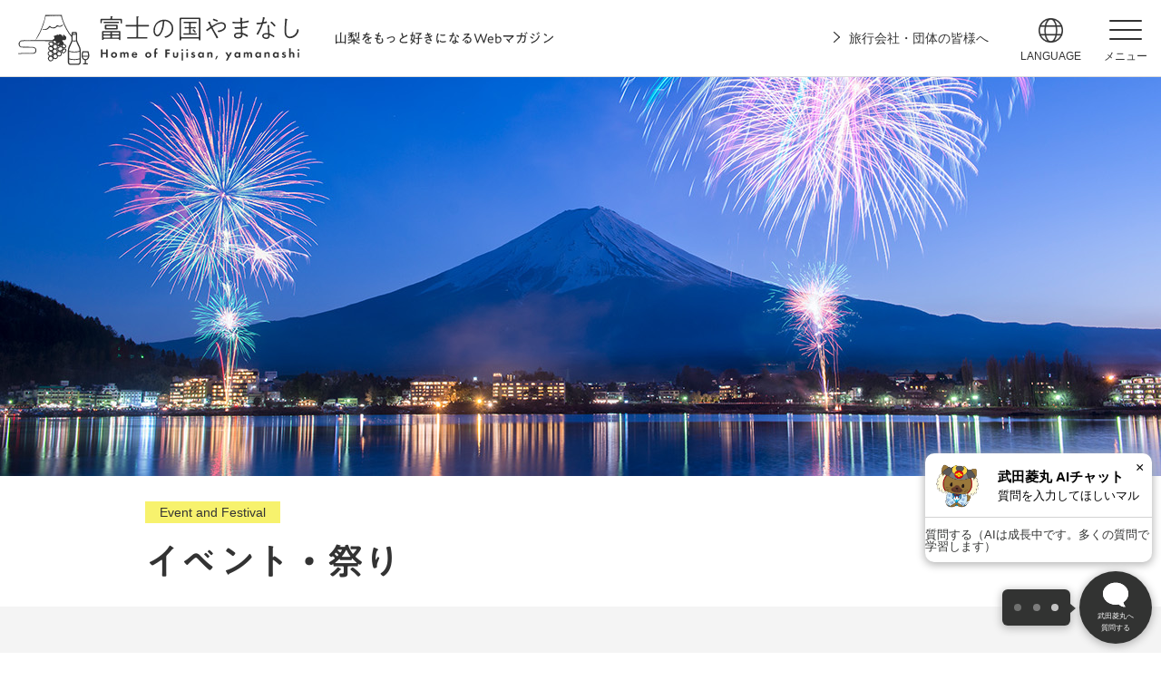

--- FILE ---
content_type: text/html;charset=utf-8
request_url: https://www.yamanashi-kankou.jp/search/event.php?mode=event&y=2022&m=08&d=12
body_size: 18325
content:
<?xml version="1.0" encoding="utf-8"?>
<!DOCTYPE html PUBLIC "-//W3C//DTD XHTML 1.0 Transitional//EN" "http://www.w3.org/TR/xhtml1/DTD/xhtml1-transitional.dtd">
<html xmlns="http://www.w3.org/1999/xhtml" lang="ja" xml:lang="ja">

<head>
<meta http-equiv="Content-Type" content="text/html; charset=utf-8" />
<meta http-equiv="Content-Style-Type" content="text/css" />
<meta http-equiv="Content-Script-Type" content="text/javascript" />
<title>イベント・祭り／富士の国やまなし観光ネット&nbsp;山梨県公式観光情報</title>
<meta name="author" content="公益社団法人やまなし観光推進機構" />
<meta name="viewport" content="width=device-width, maximum-scale=3.0" />
<meta name="format-detection" content="telephone=no" />
<link href="/shared/site_rn2022/style/default.css" rel="stylesheet" type="text/css" media="all" />
<link href="/shared/site_rn2022/style/layout.css" rel="stylesheet" type="text/css" media="all" />
<link href="/shared/templates/free_rn2022/style/edit.css" rel="stylesheet" type="text/css" media="all" />
<link href="/shared/site_rn2022/style/tablet.css" rel="stylesheet" media="only screen and (min-width : 641px) and (max-width : 1440px)" type="text/css" class="mc_css" />
<link href="/shared/templates/free_rn2022/style/edit_tb.css" rel="stylesheet" media="only screen and (min-width : 641px) and (max-width : 1440px)" type="text/css" class="mc_css" />
<link href="/shared/site_rn2022/style/smartphone.css" rel="stylesheet" media="only screen and (max-width : 640px)" type="text/css" class="mc_css" />
<link href="/shared/templates/free_rn2022/style/edit_sp.css" rel="stylesheet" media="only screen and (max-width : 640px)" type="text/css" class="mc_css" />
<link href="/shared/mode_kitty_rn2022/style/kitty.css" rel="stylesheet" type="text/css" />
<link href="/shared/site_rn/images/favicon/favicon.ico" rel="shortcut icon" type="image/vnd.microsoft.icon" />
<link href="/shared/site_rn/images/favicon/apple-touch-icon-precomposed.png" rel="apple-touch-icon-precomposed" />
<script type="text/javascript" src="/shared/site_rn2022/js/jquery.js"></script>
<script type="text/javascript" src="/shared/site_rn2022/js/setting.js"></script>
<script type="text/javascript" src="/shared/js/ga.js"></script>
</head>

<body class="format_free custom_center no_javascript">
<script type="text/javascript" src="/shared/site_rn2022/js/init.js"></script>
<div id="tmp_wrapper">
<noscript>
<p>このサイトではJavaScriptを使用したコンテンツ・機能を提供しています。JavaScriptを有効にするとご利用いただけます。</p>
</noscript>
<p><a href="#tmp_honbun" class="skip">本文へスキップします。</a></p><!-- #BeginLibraryItem "/Library/header_pub.lbi" -->
<div id="tmp_wrap_header">
<div id="tmp_header">
<div class="container">
<div class="header_lft">
<div id="tmp_wrap_hlogo">
<p id="tmp_hlogo"><a href="/index.html"><img src="/shared/site_rn2022/images/header/hlogo.svg" alt="富士の国やまなし Home of Fujisan,yamanashi" /></a></p>
<p id="tmp_hlogo_s"><img src="/shared/site_rn2022/images/header/hlogo_s.svg" alt="山梨をもっと好きになるWebマガジン" /></p>
</div>
</div>
<div id="tmp_means">
<div class="all_group_link">
<p><a href="/kankou/ryokou-gaisya_guide.html">旅行会社・団体の皆様へ</a></p>
</div>
<div id="tmp_hnavi_s">
<ul>
<li id="tmp_hnavi_lmenu"><a href="javascript:void(0);" class="hello_link">ハローキティ</a></li>
<li id="tmp_hnavi_mmenu"><a href="/select_language.html" lang="en" xml:lang="en">language</a></li>
<li id="tmp_hnavi_rmenu"><a href="javascript:void(0);">メニュー</a></li>
</ul>
</div>
</div>
</div>
</div>
</div>
<div id="tmp_sma_menu">
<div class="wrap_sma_sch" id="tmp_sma_rmenu"></div>
</div><!-- #EndLibraryItem --><div id="tmp_main" class="column_cnt">
<p id="tmp_honbun" class="skip">ここから本文です。</p>
<div class="section_top_highlight">
<div class="highlight_info">
<div class="highlight_img">
<p><img alt="" width="1440" height="440" src="/shared/templates/free_rn2022/images/index/event.jpg" /></p>
</div>
<div class="highlight_cnt">
<div class="container">
<p class="sub">Event and Festival</p>
<h1>イベント・祭り</h1>
</div>
</div>
</div>
</div>
<div id="tmp_contents">
<form name="form_sch_" method="post" action="/search/event.php?mode=eventsearch#tmp_result">
<div id="tmp_event_cate">
<div class="container">
<div id="tmp_wrap_event_cal">
<div id="tmp_event_cal">
<div id="tmp_event_cal_ttl">
<h2>カレンダーから探す</h2>
</div>
<div id="tmp_event_cal_cnt">
<p class="cal_date">2022年08月</p>
<div class="wrap_table">
<table border="1" class="event_cal"><tr>
<th>日</th>
<th>月</th>
<th>火</th>
<th>水</th>
<th>木</th>
<th>金</th>
<th>土</th>
</tr>
<tr><td class="sun">&nbsp;</td><td><a href="https://www.yamanashi-kankou.jp/search/event.php?mode=event&amp;y=2022&amp;m=08&amp;d=1#tmp_result">1</a></td><td><a href="https://www.yamanashi-kankou.jp/search/event.php?mode=event&amp;y=2022&amp;m=08&amp;d=2#tmp_result">2</a></td><td><a href="https://www.yamanashi-kankou.jp/search/event.php?mode=event&amp;y=2022&amp;m=08&amp;d=3#tmp_result">3</a></td><td><a href="https://www.yamanashi-kankou.jp/search/event.php?mode=event&amp;y=2022&amp;m=08&amp;d=4#tmp_result">4</a></td><td><a href="https://www.yamanashi-kankou.jp/search/event.php?mode=event&amp;y=2022&amp;m=08&amp;d=5#tmp_result">5</a></td><td class="sat"><a href="https://www.yamanashi-kankou.jp/search/event.php?mode=event&amp;y=2022&amp;m=08&amp;d=6#tmp_result">6</a></td></tr>
<tr><td class="sun"><a href="https://www.yamanashi-kankou.jp/search/event.php?mode=event&amp;y=2022&amp;m=08&amp;d=7#tmp_result">7</a></td><td><a href="https://www.yamanashi-kankou.jp/search/event.php?mode=event&amp;y=2022&amp;m=08&amp;d=8#tmp_result">8</a></td><td><a href="https://www.yamanashi-kankou.jp/search/event.php?mode=event&amp;y=2022&amp;m=08&amp;d=9#tmp_result">9</a></td><td><a href="https://www.yamanashi-kankou.jp/search/event.php?mode=event&amp;y=2022&amp;m=08&amp;d=10#tmp_result">10</a></td><td><a href="https://www.yamanashi-kankou.jp/search/event.php?mode=event&amp;y=2022&amp;m=08&amp;d=11#tmp_result">11</a></td><td><a href="https://www.yamanashi-kankou.jp/search/event.php?mode=event&amp;y=2022&amp;m=08&amp;d=12#tmp_result">12</a></td><td class="sat"><a href="https://www.yamanashi-kankou.jp/search/event.php?mode=event&amp;y=2022&amp;m=08&amp;d=13#tmp_result">13</a></td></tr>
<tr><td class="sun"><a href="https://www.yamanashi-kankou.jp/search/event.php?mode=event&amp;y=2022&amp;m=08&amp;d=14#tmp_result">14</a></td><td><a href="https://www.yamanashi-kankou.jp/search/event.php?mode=event&amp;y=2022&amp;m=08&amp;d=15#tmp_result">15</a></td><td><a href="https://www.yamanashi-kankou.jp/search/event.php?mode=event&amp;y=2022&amp;m=08&amp;d=16#tmp_result">16</a></td><td><a href="https://www.yamanashi-kankou.jp/search/event.php?mode=event&amp;y=2022&amp;m=08&amp;d=17#tmp_result">17</a></td><td><a href="https://www.yamanashi-kankou.jp/search/event.php?mode=event&amp;y=2022&amp;m=08&amp;d=18#tmp_result">18</a></td><td><a href="https://www.yamanashi-kankou.jp/search/event.php?mode=event&amp;y=2022&amp;m=08&amp;d=19#tmp_result">19</a></td><td class="sat"><a href="https://www.yamanashi-kankou.jp/search/event.php?mode=event&amp;y=2022&amp;m=08&amp;d=20#tmp_result">20</a></td></tr>
<tr><td class="sun"><a href="https://www.yamanashi-kankou.jp/search/event.php?mode=event&amp;y=2022&amp;m=08&amp;d=21#tmp_result">21</a></td><td><a href="https://www.yamanashi-kankou.jp/search/event.php?mode=event&amp;y=2022&amp;m=08&amp;d=22#tmp_result">22</a></td><td><a href="https://www.yamanashi-kankou.jp/search/event.php?mode=event&amp;y=2022&amp;m=08&amp;d=23#tmp_result">23</a></td><td><a href="https://www.yamanashi-kankou.jp/search/event.php?mode=event&amp;y=2022&amp;m=08&amp;d=24#tmp_result">24</a></td><td><a href="https://www.yamanashi-kankou.jp/search/event.php?mode=event&amp;y=2022&amp;m=08&amp;d=25#tmp_result">25</a></td><td><a href="https://www.yamanashi-kankou.jp/search/event.php?mode=event&amp;y=2022&amp;m=08&amp;d=26#tmp_result">26</a></td><td class="sat"><a href="https://www.yamanashi-kankou.jp/search/event.php?mode=event&amp;y=2022&amp;m=08&amp;d=27#tmp_result">27</a></td></tr>
<tr><td class="sun"><a href="https://www.yamanashi-kankou.jp/search/event.php?mode=event&amp;y=2022&amp;m=08&amp;d=28#tmp_result">28</a></td><td><a href="https://www.yamanashi-kankou.jp/search/event.php?mode=event&amp;y=2022&amp;m=08&amp;d=29#tmp_result">29</a></td><td><a href="https://www.yamanashi-kankou.jp/search/event.php?mode=event&amp;y=2022&amp;m=08&amp;d=30#tmp_result">30</a></td><td><a href="https://www.yamanashi-kankou.jp/search/event.php?mode=event&amp;y=2022&amp;m=08&amp;d=31#tmp_result">31</a></td><td>&nbsp;</td><td>&nbsp;</td><td class="sat">&nbsp;</td></tr></table>
</div>
<div class="wrap_cal_nav"><p class="cal_pref"><a href="https://www.yamanashi-kankou.jp/search/event.php?mode=event&amp;y=2022&amp;m=07">前の月</a></p><p class="cal_next"><a href="https://www.yamanashi-kankou.jp/search/event.php?mode=event&amp;y=2022&amp;m=09">次の月</a></p></div><a href="https://www.yamanashi-kankou.jp/search/event.php?mode=event&amp;y=2022&amp;m=08&amp;s=1#tmp_result" class="tourist_condition">この月のイベント一覧を見る</a>
</div>
</div>
</div>
<div id="tmp_wrap_event_sch">
<div id="tmp_event_sch">
<div id="tmp_event_sch2">
<div id="tmp_event_sch_ttl">
<h2>条件から探す</h2>
</div>
<div id="tmp_event_sch_cnt">
<div class="evt_sch">
<div class="evt_sch_label">
<p><label for="search_month">日付</label></p>
</div>
<div class="evt_sch_text">
<p>
<select name="search_month"  class="select-normal"  id="search_month"  />
<option value="" >--</option>
<option value="1" >1</option>
<option value="2" >2</option>
<option value="3" >3</option>
<option value="4" >4</option>
<option value="5" >5</option>
<option value="6" >6</option>
<option value="7" >7</option>
<option value="8" >8</option>
<option value="9" >9</option>
<option value="10" >10</option>
<option value="11"  selected="selected" >11</option>
<option value="12" >12</option>
</select>月
<select name="search_day"  class="select-normal"  id="search_day"  />
<option value=""  selected="selected" >--</option>
<option value="1" >1</option>
<option value="2" >2</option>
<option value="3" >3</option>
<option value="4" >4</option>
<option value="5" >5</option>
<option value="6" >6</option>
<option value="7" >7</option>
<option value="8" >8</option>
<option value="9" >9</option>
<option value="10" >10</option>
<option value="11" >11</option>
<option value="12" >12</option>
<option value="13" >13</option>
<option value="14" >14</option>
<option value="15" >15</option>
<option value="16" >16</option>
<option value="17" >17</option>
<option value="18" >18</option>
<option value="19" >19</option>
<option value="20" >20</option>
<option value="21" >21</option>
<option value="22" >22</option>
<option value="23" >23</option>
<option value="24" >24</option>
<option value="25" >25</option>
<option value="26" >26</option>
<option value="27" >27</option>
<option value="28" >28</option>
<option value="29" >29</option>
<option value="30" >30</option>
<option value="31" >31</option>
</select>日
</p>
</div>
</div>
<div class="evt_sch">
<div class="evt_sch_label">
<p><label for="search_word">キーワード</label></p>
</div>
<div class="evt_sch_text">
<p><input type="text"  name="search_word"  class="text-normal"  id="search_word"  size="30"  maxlength="20000"  value="" /></p>
</div>
</div>
<div id="sch_area">
<p><strong>エリアを選択してください<br />（複数選択可）</strong></p>
<div id="sch_area_check">
<ul>
<li>
<label><input type="checkbox"  name="sch_area_1"  class="check-normal"  id="sch_area_1" value="1" /> 清里・小淵沢・韮崎エリア</label>【A】
</li>
<li>
<label><input type="checkbox"  name="sch_area_2"  class="check-normal"  id="sch_area_2" value="1" /> 甲府・昇仙峡エリア</label>【B】
</li>
<li>
<label><input type="checkbox"  name="sch_area_3"  class="check-normal"  id="sch_area_3" value="1" /> 石和・勝沼・西沢渓谷エリア</label>【C】
</li>
<li>
<label><input type="checkbox"  name="sch_area_6"  class="check-normal"  id="sch_area_6" value="1" /> 大月・都留エリア</label>【D】
</li>
<li>
<label><input type="checkbox"  name="sch_area_4"  class="check-normal"  id="sch_area_4" value="1" /> 富士川流域・南アルプスエリア</label>【E】
</li>
<li>
<label><input type="checkbox"  name="sch_area_5"  class="check-normal"  id="sch_area_5" value="1" /> 富士山・富士五湖エリア</label>【F】
</li>
</ul>
</div>
<div id="sch_area_map">
<p><img src="/shared/templates/free_rn2022/images/goto_map.png" width="560" height="560" alt="" /></p>
</div>
<p class="ev_search_submit"><input type="submit" class="tourist_condition" value="この条件で検索" /></p>
</div>
</div>
</div>
</div>
</div>
</div>
</div>
</form>
<div id="tmp_wrapper2" class="container">
<p>イベント情報の詳細は毎月末に更新されますので翌月以降のより正確な情報は再度その月に確認してください。また、期日、内容などは更新される場合もあります。</p>
<h2 id="tmp_result">検索結果一覧</h2>
<p><strong>[イベントカレンダー:2022年08月12日]の検索結果　<br />2件中　1～2件</strong></p>


<div class="wrap_pht_m_dtl">
<div class="pht_m_dtl">
<div class="pht_m_dtl_img">
<p><img src="https://www.yamanashi-kankou.jp/images/thumb/53794_1.jpg" alt="" /></p>
</div>
<div class="pht_m_dtl_cnt">
<div class="pht_m_dtl_cnt2">
<div class="box_area">
<h3><a href="/fuefuki/event/2022_shindotouge_premium-tour.html">富士の絶景へ｜新道峠 早朝プレミアムツアーのお知らせ</a></h3>
</div>
<p>早朝の「FUJIYAMAツインテラス」で、日本一の富士山の眺望を楽しんでみませんか。石和温泉旅館協同組合加盟旅館　宿泊者限定のプレミアムツアーです。</p>
<table width="100%" border="1" class="datatable">
<tr>
<th width="100" align="left" valign="top"><p>開催期間</p></th>
<td align="left" valign="top"><p>2022年07月03日～2022年09月25日</p></td>
</tr>
<tr>
<th width="100" align="left" valign="top"><p>所在地</p></th>
<td align="left" valign="top"><p>笛吹市芦川町上芦川</p></td>
</tr>
<tr>
<th width="100" align="left" valign="top"><p>お問合せ</p></th>
<td align="left" valign="top"><p>新道峠早朝プレミアムツアー受付事務局【日之出観光自動車（株）内】<br />TEL 055-262-4771（受付時間 10:00〜18:00） お申込みは前日 18:00 締切 ※満員になり次第、締め切らせて頂きます。</p></td>
</tr>
</table>
</div>
</div>
</div>
<div class="pht_m_dtl">
<div class="pht_m_dtl_img">
<p><img src="https://www.yamanashi-kankou.jp/images/thumb/53758_1.jpg" alt="" /></p>
</div>
<div class="pht_m_dtl_cnt">
<div class="pht_m_dtl_cnt2">
<div class="box_area">
<h3><a href="/kankou/event/2022_yrcm_summer.html">山梨県・静岡県&times;JR東海&times;『ゆるキャン△』コラボイベント 「『ゆるキャン△』ドラマチックナゾトキゲーム　ふたつの宝地図とおもいでの旅」開催</a></h3>
</div>
<p>山梨県は、広域的な周遊や地域内消費が図られるよう、静岡県、JR東海、TVアニメーション『ゆるキャン△』と連携し、広域周遊観光の促進を図るコラボイベント「『ゆるキャン△』ドラマチックナゾトキゲーム　ふた&hellip;</p>
<table width="100%" border="1" class="datatable">
<tr>
<th width="100" align="left" valign="top"><p>開催期間</p></th>
<td align="left" valign="top"><p>2022年07月04日～2022年08月31日</p></td>
</tr>
<tr>
<th width="100" align="left" valign="top"><p>所在地</p></th>
<td align="left" valign="top"><p></p></td>
</tr>
<tr>
<th width="100" align="left" valign="top"><p>お問合せ</p></th>
<td align="left" valign="top"><p>山梨県観光文化部観光資源課<br />055-223-1573</p></td>
</tr>
</table>
</div>
</div>
</div>

</div>

</div>
</div>
</div>
<div id="tmp_pankuzu">
<div class="container">
<p>
<a href="/index.html">ホーム</a> &gt; イベント・祭り
</p>
</div>
</div><!-- #BeginLibraryItem "/Library/footer_pub.lbi" --><!-- #BeginLibraryItem "/Library/footer_pub.lbi" -->
<div id="tmp_footer">
<div class="container">
<div class="pnavi">
<p class="ptop"><a href="#tmp_header">ページの先頭へ戻る</a></p>
</div>
<ul class="fnavi">
<li><a href="/sitemap.html">サイトマップ</a></li>
<li><a href="/about/index.html">このサイトについて</a></li>
<li><a href="/inquiry.html">観光についての問い合わせ先</a></li>
<li><a href="/organization/index.html">公益社団法人やまなし観光推進機構とは</a></li>
<li><a href="https://www.pref.yamanashi.jp/">山梨県庁ホームページ</a></li>
<li><a href="/link/index.html">関連リンク</a></li>
</ul>
<div class="footer_cnt">
<div class="footer_logo">
<p><span>富士の国やまなし</span></p>
</div>
<p class="title_footer">公益社団法人やまなし観光推進機構</p>
<div class="footer_address">
<p>〒400-0031　山梨県甲府市丸の内1-6-1　<br />
山梨県庁別館2階</p>
<p>電話番号：055-231-2722</p>
</div>
</div>
</div>
<div class="copyright">
<div class="container">
<p lang="en" xml:lang="en">&copy; Yamanashi Tourism Organization All rights reserved.</p>
</div>
</div>
</div>
<!-- #EndLibraryItem --><!-- #EndLibraryItem --></div>
<script type="text/javascript" src="/shared/system/js/common/utility.js" charset="utf-8"></script>
<script type="text/javascript" src="/shared/site_rn2022/js/slick_min.js"></script>
<script type="text/javascript" src="/shared/site_rn2022/js/function.js"></script>
<script type="text/javascript" src="/shared/site_rn2022/js/main.js"></script>
<script type="text/javascript" src="//typesquare.com/3/tsst/script/ja/typesquare.js?5bfc965ca108451084461766ac1e02ec" charset="utf-8"></script>
</body>
</html>

--- FILE ---
content_type: text/html
request_url: https://www.yamanashi-kankou.jp/special/other/ajax.html
body_size: 9489
content:
<?xml version="1.0" encoding="utf-8"?>
<!DOCTYPE html PUBLIC "-//W3C//DTD XHTML 1.0 Transitional//EN" "http://www.w3.org/TR/xhtml1/DTD/xhtml1-transitional.dtd">
<html xmlns="http://www.w3.org/1999/xhtml" lang="ja" xml:lang="ja">
<head>
<meta http-equiv="Content-Type" content="text/html; charset=utf-8" />
<meta http-equiv="Content-Style-Type" content="text/css" />
<meta http-equiv="Content-Script-Type" content="text/javascript" />

<title>その他の特集を見る 取得用ページ／富士の国やまなし観光ネット 山梨県公式観光情報</title>

<meta name="author" content="公益社団法人やまなし観光推進機構" />
<meta name="viewport" content="width=device-width, maximum-scale=3.0" />
<meta name="format-detection" content="telephone=no" />
<link href="/shared/site_rn2022/style/default.css" rel="stylesheet" type="text/css" media="all" />
<link href="/shared/site_rn2022/style/layout.css" rel="stylesheet" type="text/css" media="all" />
<link href="/shared/templates/free_rn2022/style/edit.css" rel="stylesheet" type="text/css" media="all" />
<link href="/shared/site_rn2022/style/tablet.css" rel="stylesheet" media="only screen and (min-width : 641px) and (max-width : 1440px)" type="text/css" class="mc_css" />
<link href="/shared/templates/free_rn2022/style/edit_tb.css" rel="stylesheet" media="only screen and (min-width : 641px) and (max-width : 1440px)" type="text/css" class="mc_css" />
<link href="/shared/site_rn2022/style/smartphone.css" rel="stylesheet" media="only screen and (max-width : 640px)" type="text/css" class="mc_css" />
<link href="/shared/templates/free_rn2022/style/edit_sp.css" rel="stylesheet" media="only screen and (max-width : 640px)" type="text/css" class="mc_css" />
<link href="/shared/mode_kitty_rn2022/style/kitty.css" rel="stylesheet" type="text/css" />
<link href="/shared/site_rn/images/favicon/favicon.ico" rel="shortcut icon" type="image/vnd.microsoft.icon" />
<link href="/shared/site_rn/images/favicon/apple-touch-icon-precomposed.png" rel="apple-touch-icon-precomposed" />
<script type="text/javascript" src="/shared/site_rn2022/js/jquery.js"></script>
<script type="text/javascript" src="/shared/site_rn2022/js/setting.js"></script>
<script type="text/javascript" src="/shared/js/ga.js"></script>


</head>
<body class="format_free no_javascript">
<script type="text/javascript" src="/shared/site_rn2022/js/init.js"></script>
<div id="tmp_wrapper">
<noscript>
<p>このサイトではJavaScriptを使用したコンテンツ・機能を提供しています。JavaScriptを有効にするとご利用いただけます。</p>
</noscript>
<p><a href="#tmp_honbun" class="skip">本文へスキップします。</a></p>
<div id="tmp_wrap_header">
<div id="tmp_header">
<div class="container">
<div class="header_lft">
<div id="tmp_wrap_hlogo">
<p id="tmp_hlogo"><a href="/index.html"><img src="/shared/site_rn2022/images/header/hlogo.svg" alt="富士の国やまなし Home of Fujisan,yamanashi" /></a></p>
<p id="tmp_hlogo_s"><img src="/shared/site_rn2022/images/header/hlogo_s.svg" alt="山梨をもっと好きになるWebマガジン" /></p>
</div>
</div>
<div id="tmp_means">
<div class="all_group_link">
<p><a href="/kankou/ryokou-gaisya_guide.html">旅行会社・団体の皆様へ</a></p>
</div>
<div id="tmp_hnavi_s">
<ul>
<li id="tmp_hnavi_lmenu"><a href="javascript:void(0);" class="hello_link">ハローキティ</a></li>
<li id="tmp_hnavi_mmenu"><a href="/select_language.html" lang="en" xml:lang="en">language</a></li>
<li id="tmp_hnavi_rmenu"><a href="javascript:void(0);">メニュー</a></li>
</ul>
</div>
</div>
</div>
</div>
</div>
<div id="tmp_sma_menu">
<div id="tmp_sma_rmenu" class="wrap_sma_sch"></div>
</div>
<div id="tmp_main" class="column_cnt">
<p id="tmp_honbun" class="skip">ここから本文です。</p>


<div id="tmp_wrapper2" class="container">
<div id="tmp_contents">



<div class="slick_slides_other">
<div class="slick_slide">
<p class="others_image">
<a href="/special/gourmet_hoto.html" class="link">
<img src="/special/images/7_hoto_maina_1.jpg" alt="" width="590" height="332" />
</a>
</p>
<p class="other_text">
<a href="/special/gourmet_hoto.html" class="link">山梨の郷土料理「ほうとう」の魅力とは？県内の美味しいお店を紹介</a>
</p>
</div>
<div class="slick_slide">
<p class="others_image">
<a href="/special/rainyday_spot.html" class="link">
<img src="/special/images/ameaso_kagakukan_top.jpg" alt="雨でも遊べる山梨の観光スポット" width="960" height="540" />
</a>
</p>
<p class="other_text">
<a href="/special/rainyday_spot.html" class="link">雨でも遊べる山梨の観光スポット！美術館・工場見学・体験施設へ行こう</a>
</p>
</div>
<div class="slick_slide">
<p class="others_image">
<a href="/special/koyo-spot.html" class="link">
<img src="/special/images/koyo_sp_shosenkyo01_pixta.jpg" alt="昇仙峡紅葉" width="960" height="540" />
</a>
</p>
<p class="other_text">
<a href="/special/koyo-spot.html" class="link">紅葉狩りなら山梨へ：関東屈指の紅葉スポット昇仙峡やもみじ回廊の河口湖などの見ごろと穴場情報も </a>
</p>
</div>
<div class="slick_slide">
<p class="others_image">
<a href="/special/yamanashi_nouveau.html" class="link">
<img src="/special/images/wine_img.jpg" alt="" width="960" height="540" />
</a>
</p>
<p class="other_text">
<a href="/special/yamanashi_nouveau.html" class="link">山梨ヌーボー2025、新酒で秋の夜長を彩ろう</a>
</p>
</div>
<div class="slick_slide">
<p class="others_image">
<a href="/special/21meizan/mitsutoge.html" class="link">
<img src="/special/21meizan/images/21_mitsutoge_01.jpeg" alt="三ツ峠" width="960" height="540" />
</a>
</p>
<p class="other_text">
<a href="/special/21meizan/mitsutoge.html" class="link">初心者も楽しめる日帰り登山！富士山を間近に望む「三ツ峠山」｜-甲斐の国 日帰り富嶽21名山- 連載企画</a>
</p>
</div>
<div class="slick_slide">
<p class="others_image">
<a href="/special/jomon/episode01.html" class="link">
<img src="/special/jomon/images/jomon-umenoki_01.jpg" alt="縄文企画" width="960" height="540" />
</a>
</p>
<p class="other_text">
<a href="/special/jomon/episode01.html" class="link">縄文のムラを巡る旅へ！山梨で出会う太古のロマン</a>
</p>
</div>
<div class="slick_slide">
<p class="others_image">
<a href="/special/lg/hokuto.html" class="link">
<img src="/special/lg/images/hokuto07_top.png" alt="八ヶ岳大橋 紅葉とパン" width="960" height="540" />
</a>
</p>
<p class="other_text">
<a href="/special/lg/hokuto.html" class="link">パンを片手に、八ヶ岳南麓の北杜市で絶景紅葉狩り！</a>
</p>
</div>
<div class="slick_slide">
<p class="others_image">
<a href="/special/lg/fujitextileweek.html" class="link">
<img src="/special/lg/images/fujitextileweek_mv.png" alt="fujitextileweek" width="960" height="544" />
</a>
</p>
<p class="other_text">
<a href="/special/lg/fujitextileweek.html" class="link">織物の産地・山梨県富士吉田市で布の芸術祭 「FUJI TEXTILE WEEK 2025」が開催！ 〜街歩きとアートを楽しむ〜</a>
</p>
</div>
<div class="slick_slide">
<p class="others_image">
<a href="/special/history/cardrally.html" class="link">
<img src="/special/history/images/takeda-card_mv.png" alt="歴史カードラリー" width="960" height="540" />
</a>
</p>
<p class="other_text">
<a href="/special/history/cardrally.html" class="link">【12月12日より開始！】甲斐國武田 歴史カードラリー　～武田家ゆかりの地を巡り 限定カードを手に入れろ！～</a>
</p>
</div>
</div>
</div>
</div>
</div>
<div id="tmp_pankuzu">
<div class="container">
<p><a href="/index.html">ホーム</a> &gt; その他の特集を見る 取得用ページ</p>
</div>
</div><div id="tmp_footer">
<div class="container">
<div class="pnavi">
<p class="ptop"><a href="#tmp_header">ページの先頭へ戻る</a></p>
</div>
<ul class="fnavi">
<li><a href="/sitemap.html">サイトマップ</a></li>
<li><a href="/about/index.html">このサイトについて</a></li>
<li><a href="/inquiry.html">観光についての問い合わせ先</a></li>
<li><a href="/organization/index.html">公益社団法人やまなし観光推進機構とは</a></li>
<li><a href="https://www.pref.yamanashi.jp/">山梨県庁ホームページ</a></li>
<li><a href="/link/index.html">関連リンク</a></li>
</ul>
<div class="footer_cnt">
<div class="footer_logo">
<p><span>富士の国やまなし</span></p>
</div>
<p class="title_footer">公益社団法人やまなし観光推進機構</p>
<div class="footer_address">
<p>〒400-0031　山梨県甲府市丸の内1-6-1　<br />山梨県庁別館2階</p>
<p>電話番号：055-231-2722</p>
</div>
</div>
</div>
<div class="copyright">
<div class="container">
<p lang="en" xml:lang="en">&copy; Yamanashi Tourism Organization All rights reserved.</p>
</div>
</div>
</div>
</div>
<script type="text/javascript" src="/shared/system/js/common/utility.js" charset="utf-8"></script>
<script type="text/javascript" src="/shared/site_rn2022/js/slick_min.js"></script>
<script type="text/javascript" src="/shared/site_rn2022/js/function.js"></script>
<script type="text/javascript" src="/shared/site_rn2022/js/main.js"></script>
<script type="text/javascript" src="//typesquare.com/3/tsst/script/ja/typesquare.js?5bfc965ca108451084461766ac1e02ec" charset="utf-8"></script>
</body>
</html>


--- FILE ---
content_type: text/html
request_url: https://www.yamanashi-kankou.jp/index.html
body_size: 44886
content:
<?xml version="1.0" encoding="utf-8"?>
<!DOCTYPE html PUBLIC "-//W3C//DTD XHTML 1.0 Transitional//EN" "http://www.w3.org/TR/xhtml1/DTD/xhtml1-transitional.dtd">
<html xmlns="http://www.w3.org/1999/xhtml" lang="ja" xml:lang="ja">
<head>
<meta http-equiv="Content-Type" content="text/html; charset=utf-8" />
<meta http-equiv="Content-Style-Type" content="text/css" />
<meta http-equiv="Content-Script-Type" content="text/javascript" />

<title>【公式】山梨県のおすすめ観光スポット／富士の国やまなし観光ネット 山梨県公式観光情報</title>
<meta name="keywords" content="富士の国やまなし観光ネット,山梨,観光,富士山,おすすめ,お出かけ,スポット,レジャー,フルーツ,桃,ぶどう,ワイン,温泉" />
<meta name="description" content="山梨県公式観光サイト。「山梨をもっと好きになるwebマガジン」として、山梨への旅行で絶対訪れるべき観光名所の情報が盛りだくさん！富士山・富士五湖周辺のおすすめ観光スポットをはじめ、自慢のワインやグルメ、体験レジャー、温泉・宿泊、お土産などの特集記事や2,000件以上の観光スポット情報を発信中！山梨県の観光とお出かけに役立つ情報を幅広くご紹介します。イベント、ツアー情報も随時更新しています。" />

<meta property="og:title" content="【公式】富士の国やまなし観光ネット&nbsp;山梨県公式観光情報" />
<meta property="og:type" content="government" />
<meta property="og:description" content="山梨県公式観光サイト。「山梨をもっと好きになるwebマガジン」として、山梨への旅行で絶対訪れるべき観光名所の情報が盛りだくさん！富士山・富士五湖周辺のおすすめ観光スポットをはじめ、自慢のワインやグルメ、体験レジャー、温泉・宿泊、お土産などの特集記事や2,000件以上の観光スポット情報を発信中！山梨県の観光とお出かけに役立つ情報を幅広くご紹介します。イベント、ツアー情報も随時更新しています。" />
<meta property="og:url" content="https://www.yamanashi-kankou.jp/index.html" />
<meta property="og:image" content="https://www.yamanashi-kankou.jp/shared/images/ogp.jpg" />
<meta property="og:site_name" content="【公式】富士の国やまなし観光ネット&nbsp;山梨県公式観光情報" />
<meta property="og:locale" content="ja_jp" />
<meta property="fb:admins" content="165564100254418" />
<meta name="author" content="公益社団法人やまなし観光推進機構" />
<meta name="viewport" content="width=device-width, maximum-scale=3.0" />
<meta name="format-detection" content="telephone=no" />
<link href="https://www.yamanashi-kankou.jp" rel="canonical" />
<link href="/shared/site_rn2022/style/default.css" rel="stylesheet" type="text/css" media="all" />
<link href="/shared/site_rn2022/style/layout.css" rel="stylesheet" type="text/css" media="all" />
<link href="/shared/templates/top_rn2022/style/edit.css" rel="stylesheet" type="text/css" media="all" />
<link href="/shared/site_rn2022/style/tablet.css" rel="stylesheet" media="only screen and (min-width : 641px) and (max-width : 1440px)" type="text/css" class="mc_css" />
<link href="/shared/templates/top_rn2022/style/edit_tb.css?v=20231128" rel="stylesheet" media="only screen and (min-width : 641px) and (max-width : 1440px)" type="text/css" class="mc_css" />
<link href="/shared/site_rn2022/style/smartphone.css" rel="stylesheet" media="only screen and (max-width : 640px)" type="text/css" class="mc_css" />
<link href="/shared/templates/top_rn2022/style/edit_sp.css?v=20231128" rel="stylesheet" media="only screen and (max-width : 640px)" type="text/css" class="mc_css" />
<link href="/shared/mode_kitty_rn2022/style/kitty.css" rel="stylesheet" type="text/css" />
<link href="/oshirase.xml" rel="alternate" type="application/rss+xml" title="富士の国やまなし観光ネット 山梨県公式観光情報 お知らせ" />
<link href="/shared/site_rn/images/favicon/favicon.ico" rel="shortcut icon" type="image/vnd.microsoft.icon" />
<link href="/shared/site_rn/images/favicon/apple-touch-icon-precomposed.png" rel="apple-touch-icon-precomposed" />
<script type="text/javascript" src="/shared/site_rn2022/js/jquery.js"></script>
<script type="text/javascript" src="/shared/site_rn2022/js/setting.js?v=20231128"></script>
<script type="text/javascript" src="/shared/js/ga.js"></script>
</head>
<body class="format_top no_javascript">

<noscript><iframe src="https://www.googletagmanager.com/ns.html?id=GTM-W5QK66K" height="0" width="0" title="Google Tag Manager" style="display:none;visibility:hidden"></iframe></noscript>

<script type="text/javascript" src="/shared/site_rn2022/js/init.js"></script>
<div id="tmp_wrapper">
<noscript>
<p>このサイトではJavaScriptを使用したコンテンツ・機能を提供しています。JavaScriptを有効にするとご利用いただけます。</p>
</noscript>
<p><a href="#tmp_honbun" class="skip">本文へスキップします。</a></p>

<div id="tmp_wrap_header">
<div id="tmp_header">
<div class="container">
<div class="header_lft">
<div id="tmp_wrap_hlogo">
<h1 id="tmp_hlogo"><img alt="富士の国やまなし Home of Fujisan,yamanashi" src="/shared/site_rn2022/images/header/hlogo.svg" /></h1>
<p id="tmp_hlogo_s"><img alt="山梨をもっと好きになるWebマガジン" src="/shared/site_rn2022/images/header/hlogo_s.svg" /></p>
</div>
</div>
<div id="tmp_means">
<div class="all_group_link">
<p><a href="/kankou/ryokou-gaisya_guide.html">旅行会社・団体の皆様へ</a></p>
</div>
<div id="tmp_hnavi_s">
<ul>
	<li id="tmp_hnavi_mmenu"><a href="/select_language.html" lang="en" xml:lang="en">language</a></li>
	<li id="tmp_hnavi_rmenu"><a href="javascript:void(0);">メニュー</a></li>
</ul>
</div>
</div>
</div>
</div>
</div>
<div id="tmp_sma_menu">
<div id="tmp_sma_rmenu" class="wrap_sma_sch">
<div class="ajax_target">
<div class="container">
<div class="navi_section">
<div class="navi_ttl">
<p>Webマガジン</p>
</div>
<div id="tmp_top_anchor" class="navi_list list_col5">
<ul>
	<li><a href="/index.html#tmp_season">第1特集</a></li>
	<li><a href="/index.html#tmp_go_now">第2特集</a></li>
</ul>
</div>
<div class="navi_ttl">
<p>山梨といえばコレ</p>
</div>
<div class="navi_list list_col5">
<ul>
	<li><a href="/taste/fruits.html">フルーツ</a></li>
	<li><a href="/hotspring/index.html">温泉</a></li>
	<li><a href="/taste/wine/index.html">ワイン</a></li>
	<li><a href="/hotspring/osusumeyado.html">イチオシ宿</a></li>
	<li><a href="/nature/index.html">富士山・自然</a></li>
	<li><a href="/history/index.html">歴史・文化</a></li>
	<li><a href="/taste/local.html">グルメ</a></li>
	<li><a href="/taste/omiyage.html">お土産</a></li>
	<li><a href="/hajimete/index.html">はじめての山梨</a></li>
	<li><a href="/special/index.html">特集</a></li>
</ul>
</div>
<div class="more_box">
<div class="more_btn">
<p><a href="javascript:void(0);">もっと見る</a></p>
</div>
<div id="tmp_more_cnt" class="more_cnt">
<ul>
	<li><a href="/experience/index.html">体験・遊び</a></li>
	<li><a href="/taste/index.html">美食美酒</a></li>
	<li><a href="/tradition/index.html">伝統・特産品</a></li>
	<li><a href="/search/event.php">イベント・祭り</a></li>
	<li><a href="/course/index.html">モデルコース</a></li>
</ul>
</div>
</div>
</div>
<div class="navi_section">
<div class="navi_ttl">
<p>施設検索</p>
</div>
<div class="navi_list list_col5">
<ul>
	<li><a href="/search/index.html">観光スポット</a></li>
	<li><a href="/search/porta.php">グルメ施設</a></li>
	<li><a href="/search/orchard.html">フルーツ狩り</a></li>
	<li><a href="/search/onsen.html">温泉施設</a></li>
	<li><a href="/search/winery.html">ワイナリー</a></li>
</ul>
</div>
</div>
<div class="navi_section search_box"><!-- <div class="navi_ttl">
<p>特集・ツアー検索</p>
</div> -->
<div class="search_wrap">
<div id="tmp_search">
<form action="/gsearch.html" id="tmp_gsearch" name="tmp_gsearch">
<div class="wrap_sch_box"><!-- <div class="sch_ttl_wrap">
<p class="sch_ttl">
<label for="tmp_query">キーワードタグから検索</label>
</p>
</div> -->
<div class="form_search_wrap">
<p class="sch_label"><label for="tmp_query">サイト内検索</label></p>
<p class="sch_box"><input id="tmp_query" name="q" size="31" type="text" /></p>
<p class="sch_btn"><input id="tmp_sma_func_sch_btn" name="sa" type="submit" value="検索" /></p>
</div>
<p id="tmp_sma_search_hidden"><input name="cx" type="hidden" value="015260825161433802691:hts3xuhcpi8" /> <input name="ie" type="hidden" value="UTF-8" /> <input name="cof" type="hidden" value="FORID:9" /></p>
</div>
</form>
</div>
</div>
</div>
</div>
<div class="sns_section">
<div class="container">
<ul class="navi_list list_col4">
	<li><a href="/hotspring/tabiyoyaku.html">旅の予約</a></li>
	<li><a href="/y-tabi/index.php">体験・ツアー予約</a></li>
	<li><a href="/access/index.html">アクセス</a></li>
	<li><a href="/kankou/ryokou-gaisya_guide.html">旅行会社・団体の皆様へ</a></li>
	<li><a href="/search/gallery.php">フォトギャラリー</a></li>
	<li><a href="/pamphlet/index.html">パンフレット</a></li>
	<li><a href="/yamanashikurashi/index.html">移住定住者向け</a></li>
	<li><a href="/special/pr/index.html">山梨おすすめ情報【PR】</a></li>
</ul>
<ul class="sns_list">
	<li class="sns_facebook"><a href="https://www.facebook.com/FujinokuniYamanashi"><img alt="Facebook" height="80" src="/shared/site_rn2022/images/icon/sns_fb_icon.png" width="80" /></a></li>
	<li class="sns_twitter"><a href="https://twitter.com/t_hishimaru"><img alt="Twitter" height="80" src="/shared/site_rn2022/images/icon/sns_twiiter_icon.png" width="80" /></a></li>
	<li class="sns_insta"><a href="https://www.instagram.com/yamanashikankou/?hl=ja"><img alt="Instagram" height="80" src="/shared/site_rn2022/images/icon/sns_insta_icon.png" width="80" /></a></li>
</ul>
<p class="close_btn"><a href="javascript:void(0);"><span>閉じる</span></a></p>
</div>
</div>
</div>
</div>
</div>


<p id="tmp_honbun" class="skip">ここから本文です。</p>
<div id="tmp_main" class="column_top">


<div id="tmp_mainvs">
<div class="mainvs_gallery">
<div class="mainvs_slides">
<div class="mainvs_slide">
<div class="mainvs_img">
<div class="mainvs_img_pc">
<p>
<span class="detail_img"><img src="/images/2511_top_pc.jpg" alt="昇仙峡" width="1440" height="810" /></span>
</p>
</div>
<div class="mainvs_img_sp">
<p>
<span class="detail_img_ver"><img src="/images/2511_top_sp.jpg" alt="昇仙峡の紅葉" width="640" height="810" /></span>
</p>
</div>
</div>

<div class="mainvs_cnt">

<div class="mainvs_logo"><span class="detail_img"><img src="/images/dec_logo.png" alt="" width="650" height="261" /></span>
</div>

<div class="mainvs_link">
<p>
<a href="/special/yamanashi-koyo.html">「山梨の紅葉」見頃情報</a>
</p>
</div>
</div>

</div>
</div>
</div>
</div>


<div class="ctn_main">
<div class="container">

<div id="tmp_season">
<div class="block_ttl">
<p class="best_season_ttl"><img src="/shared/templates/top_rn2022/images/main/best_season_ttl1.png" width="150" height="40" alt="第1特集" /></p>
<h2>季節のおすすめ！</h2>
</div>
<div class="block_btn">
<p><a href="/special/index.html" class="btn_default">一覧を見る</a></p>
</div>
<div class="block_cnt">
<ul>
<li>
<div class="target_item">
<div class="target_img">
<p><img src="/special/images/koyo_auto2.jpg" alt="" width="590" height="332" /></p>
</div>
<div class="target_cnt">
<div class="target_tags">
<p class="new_txt"></p>
</div>
<div class="target_link">
<p><a href="/special/yamanashi-koyo.html">山梨の紅葉 見頃情報2025　おすすめスポットや穴場も</a></p>
</div>
</div>
</div>
</li>
<li>
<div class="target_item">
<div class="target_img">
<p><img src="/special/history/images/takeda-card_mv.png" alt="歴史カードラリー" width="960" height="540" /></p>
</div>
<div class="target_cnt">
<div class="target_tags">
<p class="new_txt"></p>
</div>
<div class="target_link">
<p><a href="/special/history/cardrally.html">【12月12日より開始！】甲斐國武田 歴史カードラリー　～武田家ゆかりの地を巡り 限定カードを手に入れろ！～</a></p>
</div>
</div>
</div>
</li>
<li>
<div class="target_item">
<div class="target_img">
<p><img src="/special/lg/images/sanwahositri_mv.jpg" alt="芦安温泉郷" width="960" height="540" /></p>
</div>
<div class="target_cnt">
<div class="target_tags">
<p class="new_txt"></p>
</div>
<div class="target_link">
<p><a href="/special/lg/minamialps.html">南アルプスの玄関口、癒しの秘湯。芦安温泉郷へようこそ</a></p>
</div>
</div>
</div>
</li>
</ul>
</div>
</div>
<div id="tmp_go_now">
<div class="block_ttl">
<p class="best_season_ttl"><img src="/shared/templates/top_rn2022/images/main/best_season_ttl2.png" width="150" height="40" alt="第2特集" /></p>
<h2>今、話題のここへ行こう！</h2>
</div>
<div class="block_btn">
<p><a href="/special/index.html" class="btn_default">一覧を見る</a></p>
</div>
<div class="block_cnt">
<ul>
<li>
<div class="target_item">
<div class="target_img">
<p><img src="/special/lg/images/fujikawaguchiko_2511_mv.jpg" alt="富士河口湖町冬花火" width="960" height="540" /></p>
</div>
<div class="target_cnt">
<div class="target_tags">
<p class="new_txt"></p>
</div>
<div class="target_link">
<p><a href="/special/lg/fujikawaguchiko_25.html">富士河口湖町おすすめ！冬の絶景ポイントは・・・河口湖冬花火　精進湖　本栖湖！！</a></p>
</div>
</div>
</div>
</li>
<li>
<div class="target_item">
<div class="target_img">
<p><img src="/special/lg/images/001doshi_panorama.jpg" alt="道志村全景" width="800" height="534" /></p>
</div>
<div class="target_cnt">
<div class="target_tags">
<p class="new_txt"></p>
</div>
<div class="target_link">
<p><a href="/special/lg/doshi2511.html">山の恵みを、未来のごちそうに。道志村が描く“ジビエ循環”の物語</a></p>
</div>
</div>
</div>
</li>
<li>
<div class="target_item">
<div class="target_img">
<p><img src="/special/lg/images/taharanotaki_mv-02.jpg" alt="田原の滝" width="960" height="542" /></p>
</div>
<div class="target_cnt">
<div class="target_tags">
<p class="new_txt"></p>
</div>
<div class="target_link">
<p><a href="/special/lg/tsuru-25.html">晩秋の名勝田原の滝で絶景コラボを満喫</a></p>
</div>
</div>
</div>
</li>
</ul>
</div>
</div>
<div id="tmp_pickup" class="box_sliders set_no_slide">
<div class="block_ttl">
<h2>山梨おすすめ情報（PR）</h2>
</div>
<div class="box_sliders_button">
<p><a href="/special/pr/index.html" class="btn_default">一覧を見る</a></p>
</div>
<div class="wrap_list_random wrap_pickup_list">
<div class="pickup_list">
<div class="pickup_list_item list_random_top">
<div class="pickup_list_img">
<p><img src="/special/pr/images/zokkon.jpg" alt="zokkon" width="960" height="540" /></p>
</div>
<div class="pickup_list_ctn">
<p><a href="/special/pr/fujiq_2406.html">富士急ハイランドおすすめ情報！爽快MAXの「ZOKKON」や、トーマスランドに新アトラクションがオープン！</a></p>
</div>
</div>
<div class="pickup_list_item list_random">
<div class="pickup_list_img">
<p><img src="/special/pr/images/u-topia_2501.jpg" alt="竜王ラドン温泉" width="960" height="540" /></p>
</div>
<div class="pickup_list_ctn">
<p><a href="/special/pr/u-topia.html">化粧水を全身でまとう”潤艶の湯”、奇跡の命湯®「竜王ラドン温泉」</a></p>
</div>
</div>
<div class="pickup_list_item list_random">
<div class="pickup_list_img">
<p><img src="/special/pr/images/tominooka_01.jpg" alt="登美の丘ワイナリー" width="960" height="540" /></p>
</div>
<div class="pickup_list_ctn">
<p><a href="/special/pr/tominooka.html">驚きの絶景とものづくりへのこだわりを体感！登美の丘ワイナリーへ行こう</a></p>
</div>
</div>
<div class="pickup_list_item list_random">
<div class="pickup_list_img">
<p><img src="/special/pr/images/kamisuki-park_01.jpg" alt="かみすきパーク" width="960" height="540" /></p>
</div>
<div class="pickup_list_ctn">
<p><a href="/special/pr/kamisuki-park.html">子どもも大人も楽しめる！地域文化の総合テーマパーク！「道の駅 にしじま和紙の里　かみすきパーク」</a></p>
</div>
</div>
<div class="pickup_list_item list_random">
<div class="pickup_list_img">
<p><img src="/special/pr/images/linear-museum_2501.jpg" alt="山梨県立リニア見学センター" width="960" height="540" /></p>
</div>
<div class="pickup_list_ctn">
<p><a href="/special/pr/linear-museum.html">500km/hの世界を見て・学んで・体験できる施設！山梨県立リニア見学センター</a></p>
</div>
</div>
<div class="pickup_list_item list_random">
<div class="pickup_list_img">
<p><img src="/special/pr/images/ashigawa-ss_top.jpg" alt="" width="960" height="540" /></p>
</div>
<div class="pickup_list_ctn">
<p><a href="/special/pr/ashigawa_kurashi.html">自然豊かな笛吹市芦川町で叶えるスローライフ</a></p>
</div>
</div>
<div class="pickup_list_item list_random">
<div class="pickup_list_img">
<p><img src="/special/pr/images/gemmuseum_01.jpg" alt="山梨宝石博物館" width="960" height="540" /></p>
</div>
<div class="pickup_list_ctn">
<p><a href="/special/pr/gemmuseum.html">2000点以上の宝石が輝く「山梨宝石博物館」で、宝石の世界を学ぼう</a></p>
</div>
</div>
</div>
</div>
</div>
<div id="tmp_other" class="box_sliders">
<div class="block_ttl">
<h2>あわせてチェック！</h2>
</div>
<div class="box_sliders_button">
<p><a href="/special/index.html" class="btn_default">一覧を見る</a></p>
</div>
<div class="box_sliders_ctn">
<div class="box_sliders_list">
<div class="slider_item">
<div class="slider_item_main">
<div class="slider_img">
<p><img src="/special/shingen-ko/images/00_mv_yukarinochi_34spots_r.png" alt="信玄公ゆかりの地を訪ねてmv_r" width="960" height="540" /></p>
</div>
<div class="slider_ctn">
<p><a href="/special/shingen-ko/yukarinochi.html">【歴史学者・平山優氏監修】～信玄公ゆかりの地を訪ねて～</a></p>
</div>
</div>
</div>
<div class="slider_item">
<div class="slider_item_main">
<div class="slider_img">
<p><img src="/special/sp_yurucamp_map/images/yurucamp-map_mv01.jpg" alt="ゆるキャン△マップ" width="960" height="540" /></p>
</div>
<div class="slider_ctn">
<p><a href="/special/sp_yurucamp_map/index.html">『ゆるキャン△』シリーズの山梨県全域モデル地マップ・特設WEBページ【リニューアルオープン！】</a></p>
</div>
</div>
</div>
<div class="slider_item">
<div class="slider_item_main">
<div class="slider_img">
<p><img src="/special/images/zekkei-onsen_01.jpg" alt="" width="960" height="540" /></p>
</div>
<div class="slider_ctn">
<p><a href="/special/1000m_zekkei-onsen.html">温泉専門家・北出恭子さんおすすめ！「標高1000m超え！富士山が見える絶景温泉」</a></p>
</div>
</div>
</div>
<div class="slider_item">
<div class="slider_item_main">
<div class="slider_img">
<p><img src="/special/images/koyo_sp_shosenkyo01_pixta.jpg" alt="昇仙峡紅葉" width="960" height="540" /></p>
</div>
<div class="slider_ctn">
<p><a href="/special/koyo-spot.html">紅葉狩りなら山梨へ：関東屈指の紅葉スポット昇仙峡やもみじ回廊の河口湖などの見ごろと穴場情報も </a></p>
</div>
</div>
</div>
<div class="slider_item">
<div class="slider_item_main">
<div class="slider_img">
<p><img src="/special/21meizan/images/21_mitsutoge_01.jpeg" alt="三ツ峠" width="960" height="540" /></p>
</div>
<div class="slider_ctn">
<p><a href="/special/21meizan/mitsutoge.html">初心者も楽しめる日帰り登山！富士山を間近に望む「三ツ峠山」｜-甲斐の国 日帰り富嶽21名山- 連載企画</a></p>
</div>
</div>
</div>
<div class="slider_item">
<div class="slider_item_main">
<div class="slider_img">
<p><img src="/special/history/images/kofujo-01_01.jpg" alt="甲府城" width="960" height="540" /></p>
</div>
<div class="slider_ctn">
<p><a href="/special/history/kofujo_01.html">【これを読めばあなたも行きたくなる！甲府城連載企画 vol.1】甲府城をつくったのは誰？</a></p>
</div>
</div>
</div>
</div>
</div>
</div>
<div id="tmp_frequently" class="box_sliders">
<div class="block_ttl">
<h2>よく読まれている記事ランキング</h2>
</div>
<div class="box_sliders_ctn">
<div class="box_sliders_list">
<div class="slider_item">
<div class="slider_item_main">
<div class="slider_no">
<p></p>
</div>
<div class="slider_img">
<p><img src="/special/images/7_hoto_maina_1.jpg" alt="" width="590" height="332" /></p>
</div>
<div class="slider_ctn">
<p><a href="/special/gourmet_hoto.html">山梨の郷土料理「ほうとう」の魅力とは？県内の美味しいお店を紹介</a></p>
</div>
</div>
</div>
<div class="slider_item">
<div class="slider_item_main">
<div class="slider_no">
<p></p>
</div>
<div class="slider_img">
<p><img src="/special/images/ameaso_kagakukan_top.jpg" alt="雨でも遊べる山梨の観光スポット" width="960" height="540" /></p>
</div>
<div class="slider_ctn">
<p><a href="/special/rainyday_spot.html">雨でも遊べる山梨の観光スポット！美術館・工場見学・体験施設へ行こう</a></p>
</div>
</div>
</div>
<div class="slider_item">
<div class="slider_item_main">
<div class="slider_no">
<p></p>
</div>
<div class="slider_img">
<p><img src="/special/images/koyo_sp_shosenkyo01_pixta.jpg" alt="昇仙峡紅葉" width="960" height="540" /></p>
</div>
<div class="slider_ctn">
<p><a href="/special/koyo-spot.html">紅葉狩りなら山梨へ：関東屈指の紅葉スポット昇仙峡やもみじ回廊の河口湖などの見ごろと穴場情報も </a></p>
</div>
</div>
</div>
<div class="slider_item">
<div class="slider_item_main">
<div class="slider_no">
<p></p>
</div>
<div class="slider_img">
<p><img src="/special/images/wine_img.jpg" alt="" width="960" height="540" /></p>
</div>
<div class="slider_ctn">
<p><a href="/special/yamanashi_nouveau.html">山梨ヌーボー2025、新酒で秋の夜長を彩ろう</a></p>
</div>
</div>
</div>
<div class="slider_item">
<div class="slider_item_main">
<div class="slider_no">
<p></p>
</div>
<div class="slider_img">
<p><img src="/special/21meizan/images/21_mitsutoge_01.jpeg" alt="三ツ峠" width="960" height="540" /></p>
</div>
<div class="slider_ctn">
<p><a href="/special/21meizan/mitsutoge.html">初心者も楽しめる日帰り登山！富士山を間近に望む「三ツ峠山」｜-甲斐の国 日帰り富嶽21名山- 連載企画</a></p>
</div>
</div>
</div>
<div class="slider_item">
<div class="slider_item_main">
<div class="slider_no">
<p></p>
</div>
<div class="slider_img">
<p><img src="/special/jomon/images/jomon-umenoki_01.jpg" alt="縄文企画" width="960" height="540" /></p>
</div>
<div class="slider_ctn">
<p><a href="/special/jomon/episode01.html">縄文のムラを巡る旅へ！山梨で出会う太古のロマン</a></p>
</div>
</div>
</div>
<div class="slider_item">
<div class="slider_item_main">
<div class="slider_no">
<p></p>
</div>
<div class="slider_img">
<p><img src="/special/lg/images/hokuto07_top.png" alt="八ヶ岳大橋 紅葉とパン" width="960" height="540" /></p>
</div>
<div class="slider_ctn">
<p><a href="/special/lg/hokuto.html">パンを片手に、八ヶ岳南麓の北杜市で絶景紅葉狩り！</a></p>
</div>
</div>
</div>
<div class="slider_item">
<div class="slider_item_main">
<div class="slider_no">
<p></p>
</div>
<div class="slider_img">
<p><img src="/special/lg/images/fujitextileweek_mv.png" alt="fujitextileweek" width="960" height="544" /></p>
</div>
<div class="slider_ctn">
<p><a href="/special/lg/fujitextileweek.html">織物の産地・山梨県富士吉田市で布の芸術祭 「FUJI TEXTILE WEEK 2025」が開催！ 〜街歩きとアートを楽しむ〜</a></p>
</div>
</div>
</div>
<div class="slider_item">
<div class="slider_item_main">
<div class="slider_no">
<p></p>
</div>
<div class="slider_img">
<p><img src="/special/history/images/takeda-card_mv.png" alt="歴史カードラリー" width="960" height="540" /></p>
</div>
<div class="slider_ctn">
<p><a href="/special/history/cardrally.html">【12月12日より開始！】甲斐國武田 歴史カードラリー　～武田家ゆかりの地を巡り 限定カードを手に入れろ！～</a></p>
</div>
</div>
</div>
<div class="slider_item">
<div class="slider_item_main">
<div class="slider_no">
<p></p>
</div>
<div class="slider_img">
<p><img src="/special/fujisan/images/5th-tenbo_01.jpg" alt="富士山五合目" width="960" height="540" /></p>
</div>
<div class="slider_ctn">
<p><a href="/special/fujisan/5th-station.html">【2025年】富士山五合目・吉田ルートへ！絶景とグルメで感動体験</a></p>
</div>
</div>
</div>
</div>
</div>
</div>
<div class="box_experience">
<div class="block_ttl">
<h2>体験・ツアー予約<br />いい旅やまなしナビ</h2>
<p>山梨ならではの旅が楽しめる！ここでしかできない体験を。</p>
</div>
<div class="box_sliders_button">
<p><a href="/y-tabi/index.php" class="btn_default">一覧を見る</a></p>
</div>
<div class="exp_ctn">
<div class="exp_list">
<div class="exp_item">
<div class="exp_main">
<div class="exp_img">
<p><img src="/y-tabi/kodawari/bosyuchu/images/top.jpg" alt="菊地わさび園ＴＯＰ" width="195" height="260" /></p>
</div>
<div class="exp_description">
<div class="exp_tags">
<p class="exp_under"></p>
</div>
<div class="exp_link">
<p><a href="/y-tabi/kodawari/bosyuchu/kikuchi-wasabi.html">富士の名水が育てた極上の「わさび収穫体験」</a></p>
</div>
</div>
</div>
</div>
<div class="exp_item">
<div class="exp_main">
<div class="exp_img">
<p><img src="/y-tabi/eco/syuryou/images/jyukai_dokutsu01.jpg" alt="樹海洞窟探検" width="720" height="540" /></p>
</div>
<div class="exp_description">
<div class="exp_tags">
<p class="exp_under"></p>
</div>
<div class="exp_link">
<p><a href="/y-tabi/eco/syuryou/doukutumeguri-1.html">富士山の不思議「樹海洞窟探検」ツアー★午前コース★</a></p>
</div>
</div>
</div>
</div>
</div>
</div>
</div>
<div id="tmp_event" class="box_sliders">
<div class="block_ttl">
<h2>イベント</h2>
</div>
<div class="box_sliders_button">
<p><a href="/search/event.php" class="btn_default">一覧を見る</a></p>
</div>
<div class="box_sliders_ctn">
<div class="box_sliders_list">
<div class="slider_item">
<div class="slider_item_main">
<div class="slider_img">
<p><img src="/kofu/event/images/horoyoi2501.jpg" alt="ほろ酔いツアーチラシ表" width="382" height="540" /></p>
</div>
<div class="slider_ctn">
<p><a href="/kofu/event/horoyoi-tour.html">秋の甲府を満喫！「ブリュワリー・ワイナリーを巡る　昇仙峡 ほろ酔いツアー」【11月1日～12月7日】</a></p>
</div>
</div>
</div>
<div class="slider_item">
<div class="slider_item_main">
<div class="slider_img">
<p><img src="/event/images/musicforest250904_01.jpg" alt="華麗なるフランス展チラシ表" width="382" height="540" /></p>
</div>
<div class="slider_ctn">
<p><a href="/event/musicforest_250904-251130.html">「華麗なるフランス展～宮廷から現代につづくプリンセス～」河口湖音楽と森の美術館【9月4日～11月30日】</a></p>
</div>
</div>
</div>
<div class="slider_item">
<div class="slider_item_main">
<div class="slider_img">
<p><img src="/hokuto/event/images/keithharing_museum_atsushikitagawara.jpg" alt="時間と空間の星座展ポスター" width="382" height="540" /></p>
</div>
<div class="slider_ctn">
<p><a href="/hokuto/event/keithharing_museum_atsushikitagawara.html">中村キース・ヘリング美術館「北川原温 時間と空間の星座」展【～令和8年5月17日】</a></p>
</div>
</div>
</div>
<div class="slider_item">
<div class="slider_item_main">
<div class="slider_img">
<p><img src="/nirasaki/event/images/25_degista-nirasaki_kamiyama.jpg" alt="デジタルスタンプラリー～韮崎市神山町エリア編～" width="383" height="540" /></p>
</div>
<div class="slider_ctn">
<p><a href="/nirasaki/event/25_degista-kamiyama.html">《開催中》にらさきデジタルスタンプラリー～韮崎市神山町エリア編～【8月1日～11月30日】</a></p>
</div>
</div>
</div>
<div class="slider_item">
<div class="slider_item_main">
<div class="slider_img">
<p><img src="/kankou/event/images/linear-museum_event_250903.jpg" alt="リニア見学センターイベントチラシ" width="382" height="540" /></p>
</div>
<div class="slider_ctn">
<p><a href="/kankou/event/linear-250903-1010.html">「土曜・日曜・祝日と走行試験が無い日に限ったイベント&amp; 特典！」開催｜山梨県立リニア見学センター</a></p>
</div>
</div>
</div>
<div class="slider_item">
<div class="slider_item_main">
<div class="slider_img">
<p><img src="/nirasaki/event/images/gurutto_stampr1.jpg" alt="ぐるっと韮崎スタンプラリーチラシ1" width="383" height="540" /></p>
</div>
<div class="slider_ctn">
<p><a href="/nirasaki/event/gurutto_stampr.html">第4弾‼「武田の里にらさき」ぐるっと韮崎スタンプラリー」【3月29日～令和8年1月6日】</a></p>
</div>
</div>
</div>
<div class="slider_item">
<div class="slider_item_main">
<div class="slider_img">
<p><img src="/hokuto/event/images/keithharing_museum_archinglines.jpg" alt="人をつなぐアーチ展ポスター" width="382" height="540" /></p>
</div>
<div class="slider_ctn">
<p><a href="/hokuto/event/keithharing_2024.html">中村キース・ヘリング美術館「Keith Haring: Arching Lines 人をつなぐアーチ」展【～令和8年5月17日】</a></p>
</div>
</div>
</div>
<div class="slider_item">
<div class="slider_item_main">
<div class="slider_img">
<p><img src="/fujiyoshida/event/images/fujitextileweek2025.jpg" alt="FUJITEXTILEWEEK2025" width="1000" height="1771" /></p>
</div>
<div class="slider_ctn">
<p><a href="/fujiyoshida/event/fuji_textile_week.html">FUJI TEXTILE WEEK 2025【11月22日～12月14日】</a></p>
</div>
</div>
</div>
<div class="slider_item">
<div class="slider_item_main">
<div class="slider_img">
<p><img src="/event/images/koshu-zaibatsu_01.jpg" alt="甲州財閥展" width="380" height="540" /></p>
</div>
<div class="slider_ctn">
<p><a href="/event/kenhaku_251001.html">開館20周年記念特別展「甲州財閥展」｜山梨県立博物館【10月1日～12月1日】</a></p>
</div>
</div>
</div>
<div class="slider_item">
<div class="slider_item_main">
<div class="slider_img">
<p><img src="/event/images/papua25_01.jpg" alt="PAPUA×JOMON　縄文文化の謎を考える─パプアニューギニアの民族誌─ チラシ表" width="386" height="540" /></p>
</div>
<div class="slider_ctn">
<p><a href="/event/k_museum_250927.html">第42回特別展「PAPUA×JOMON 縄文文化の謎を考える―パプアニューギニアの民族誌―」【9月27日～12月7日】</a></p>
</div>
</div>
</div>
<div class="slider_item">
<div class="slider_item_main">
<div class="slider_img">
<p><img src="/fuefuki/event/images/fuefukiwineparklounge_2501.png" alt="笛吹ワインパークラウンジ2025" width="380" height="540" /></p>
</div>
<div class="slider_ctn">
<p><a href="/fuefuki/event/fuefukiwineparklounge.html">Fuefuki Wine Park Lounge 2025 / Fuefuki City In The Park 2025 【11月28日～11月30日】</a></p>
</div>
</div>
</div>
<div class="slider_item">
<div class="slider_item_main">
<div class="slider_img">
<p><img src="/event/images/jrstamprally.jpg" alt="スタンプラリー台紙" width="384" height="540" /></p>
</div>
<div class="slider_ctn">
<p><a href="/event/2025_train_stamprally.html">≪開催中≫列車に乗って山梨の魅力を再発見！「やまなしスタンプラリー」</a></p>
</div>
</div>
</div>
<div class="slider_item">
<div class="slider_item_main">
<div class="slider_img">
<p><img src="/fuefuki/event/images/illumination2025_fuefuki_01.png" alt="「さくら温泉通りイルミネーション」チラシ表" width="381" height="540" /></p>
</div>
<div class="slider_ctn">
<p><a href="/fuefuki/event/isawa-illumination.html">石和温泉郷 さくら温泉通りイルミネーション2025【2025年11月28日～2026年1月31日】</a></p>
</div>
</div>
</div>
<div class="slider_item">
<div class="slider_item_main">
<div class="slider_img">
<p><img src="/minobu/event/images/donburi-kaido_2501.jpg" alt="身延どんぶり街道チラシ表" width="385" height="540" /></p>
</div>
<div class="slider_ctn">
<p><a href="/minobu/event/donburi_kaidou.html">第15弾「身延どんぶり街道」2025年10月18日スタート！</a></p>
</div>
</div>
</div>
<div class="slider_item">
<div class="slider_item_main">
<div class="slider_img">
<p><img src="/minobu/event/images/kirie_251004.jpg" alt="横倉絹枝きり絵展" width="367" height="540" /></p>
</div>
<div class="slider_ctn">
<p><a href="/minobu/event/kirie_251004.html">横倉絹枝きり絵展　切り絵で描く花と猫とビートルズ「CUT CAT BEATLES」｜切り絵の森美術館【10月4日～12月21日】</a></p>
</div>
</div>
</div>
<div class="slider_item">
<div class="slider_item_main">
<div class="slider_img">
<p><img src="/tsuru/event/images/tsurualpshiking251130.jpg" alt="第17回都留アルプスフリーハイキング" width="382" height="540" /></p>
</div>
<div class="slider_ctn">
<p><a href="/tsuru/event/2025_tsurualpshiking.html">《募集中》第17回都留アルプスフリーハイキング【11月30日】</a></p>
</div>
</div>
</div>
<div class="slider_item">
<div class="slider_item_main">
<div class="slider_img">
<p><img src="/kai/event/images/kaitekiasaichi25.jpg" alt="甲斐てき朝市チラシ" width="382" height="540" /></p>
</div>
<div class="slider_ctn">
<p><a href="/kai/event/kaitekiasaiti.html">毎月第2日曜日は朝市に来るじゃん！竜王駅で朝市を開催中♪「竜王駅前甲斐てき朝市」</a></p>
</div>
</div>
</div>
<div class="slider_item">
<div class="slider_item_main">
<div class="slider_img">
<p><img src="/event/images/marche_alofttokyo.jpg" alt="アロフト東京銀座Marche de YAMANASHI" width="382" height="540" /></p>
</div>
<div class="slider_ctn">
<p><a href="/event/marche_alofttokyo.html">銀座に山梨の恵みが集結！「アロフト東京銀座Marche de YAMANASHI」【毎週土曜日開催】</a></p>
</div>
</div>
</div>
</div>
</div>
</div>

<div class="box_news">
<div class="box_news_head">
<h2><span class="jp">ニュース</span>News</h2>
</div>
<div class="box_news_button">
<p><a href="/oshirase.html" class="btn_default">一覧を見る</a></p>
<p><a href="/oshirase.xml" class="btn_rss">ニュースRSS</a></p>
</div>
<div class="box_news_ctn">
<div class="box_news_list">
<div class="news_link">
<div class="news_date">
<p>11月7日 </p>
</div>
<div class="news_ctn">
<p><a href="/special/shingen-ko/yukarinochi.html"><span>【歴史学者・平山優氏監修】～信玄公ゆかりの地を訪ねて～</span></a></p>
</div>
</div>
<div class="news_link">
<div class="news_date">
<p>11月5日 </p>
</div>
<div class="news_ctn">
<p><a href="/special/history/cardrally.html"><span>【12月12日より開始！】甲斐國武田 歴史カードラリー　～武田家ゆかりの地を巡り 限定カードを手に入れろ！～</span></a></p>
</div>
</div>
<div class="news_link">
<div class="news_date">
<p>11月4日 </p>
</div>
<div class="news_ctn">
<p><a href="/shingen/topix/52_251104.html"><span>【第52回信玄公祭り】信玄公役は市川右團次さん、勘助役は市川右近さんに決定しました！</span></a></p>
</div>
</div>
<div class="news_link">
<div class="news_date">
<p>11月1日 </p>
</div>
<div class="news_ctn">
<p><a href="/kankou/topics/yurucamp_mission25.html"><span>『ゆるキャン△』山梨まち旅ミッション2025 開催のお知らせ【2025年11月1日～12月26日】</span></a></p>
</div>
</div>
<div class="news_link">
<div class="news_date">
<p>10月30日 </p>
</div>
<div class="news_ctn">
<p><a href="/kankou/topics/tsukamatsuritai_boshu.html"><span>観光ボランティア「甲府城御案内仕隊」令和8年度新入隊員募集！</span></a></p>
</div>
</div>
</div>
</div>
</div>

<div id="tmp_model" class="box_sliders">
<div class="block_ttl">
<h2>モデルコース</h2>
</div>
<div class="box_sliders_button">
<p><a href="/course/index.html" class="btn_default">一覧を見る</a></p>
</div>
</div>

<div id="tmp_movie" class="box_sliders">
<div class="block_ttl">
<h2>動画</h2>
</div>

<div class="box_sliders_button">
<p><a href="https://www.youtube.com/user/fujinokuniyamanashi" class="btn_default">一覧を見る</a></p>
</div>
<div class="box_sliders_ctn">
<div class="box_sliders_list">
<div class="slider_item">
<div class="slider_item_main">
<div class="slider_img">
<p>
<span class="detail_img"><img src="/images/breezing_through_kofu.jpg" alt="Breezing through Kofu" width="252" height="142" /></span>
</p>
</div>
<div class="slider_ctn">
<p><a href="https://www.youtube.com/watch?v=SfP86juyql4" target="_blank">空から紅葉の絶景スポットを巡る&nbsp;～Breezing&nbsp;through&nbsp;Kofu　そよ風にのって甲府へ～（外部リンク）</a>
</p>
</div>
</div>
</div>
<div class="slider_item">
<div class="slider_item_main">
<div class="slider_img">
<p>
<span class="detail_img"><img src="/images/wakeshi_08_2.png" alt="" width="252" height="142" /></span>
</p>
</div>
<div class="slider_ctn">
<p><a href="https://www.youtube.com/watch?v=GEjc4Img7iI" target="_blank">ワケーシガトビアイク&nbsp;#08ー2&nbsp;OUTDOOR&nbsp;SAUNA&nbsp;～&nbsp;WITH&nbsp;地産地消&nbsp;ととのい飯&nbsp;PART2&nbsp;～（外部リンク）</a>
</p>
</div>
</div>
</div>
<div class="slider_item">
<div class="slider_item_main">
<div class="slider_img">
<p>
<span class="detail_img"><img src="/images/transformative_travel_yamanashi03.jpg" alt="Transformative_Travel_Yamanashi03" width="252" height="142" /></span>
</p>
</div>
<div class="slider_ctn">
<p><a href="https://www.youtube.com/watch?v=85DUj0dyCG4" target="_blank">Transformative&nbsp;Travel&nbsp;Yamanashi&nbsp;:&nbsp;Surrounded&nbsp;By&nbsp;Natural&nbsp;Beauty（外部リンク）</a>
</p>
</div>
</div>
</div>
<div class="slider_item">
<div class="slider_item_main">
<div class="slider_img">
<p>
<span class="detail_img"><img src="/images/bishoku-event_soshuhen.jpg" alt="やまなし美食イベント" width="252" height="142" /></span>
</p>
</div>
<div class="slider_ctn">
<p><a href="http://www.youtube.com/watch?v=4ZgLrXIjH_4" target="_blank">2022年秋&nbsp;やまなし美酒美食フルコースイベント&nbsp;総集編（外部リンク）</a>
</p>
</div>
</div>
</div>
<div class="slider_item">
<div class="slider_item_main">
<div class="slider_img">
<p>
<span class="detail_img"><img src="/images/movie_02.jpg" alt="ワケーシガ トビアイク #05 まりこのまりあ～じゅ" width="252" height="142" /></span>
</p>
</div>
<div class="slider_ctn">
<p><a href="https://www.youtube.com/watch?v=lmZLE6SiMw0" target="_blank">ワケーシガ&nbsp;トビアイク&nbsp;#05&nbsp;まりこのまりあ～じゅ（外部リンク）</a>
</p>
</div>
</div>
</div>
<div class="slider_item">
<div class="slider_item_main">
<div class="slider_img">
<p>
<span class="detail_img"><img src="/images/movie_01.jpg" alt="" width="252" height="142" /></span>
</p>
</div>
<div class="slider_ctn">
<p><a href="http://www.youtube.com/watch?v=-1GyFIt-bKU&amp;amp;amp;amp;amp;list=PL3q8gfIkFa2Yj" target="_blank">ひし丸もゆるゆる♨　山梨の温泉＋（外部リンク）</a>
</p>
</div>
</div>
</div>
</div>
</div>

</div>


<div id="tmp_related" class="box_related">
<div class="block_ttl">
<h2>関連サイト</h2>
</div>

<div class="box_sliders_ctn">
<div class="box_related_list">
<div class="related_item">
<div class="related_item_main">
<p>
<a href="/shingen/index.html">
<span class="detail_img"><img src="/images/shingenko-fea_bnr-b.png" alt="信玄公祭り" width="200" height="200" /></span>
</a>
</p>
</div>
</div>
<div class="related_item">
<div class="related_item_main">
<p>
<a href="/wellness/index.html">
<span class="detail_img"><img src="/images/wellness_banner.png" alt="やまなしウェルネスツーリズム" width="200" height="200" /></span>
</a>
</p>
</div>
</div>
<div class="related_item">
<div class="related_item_main">
<p>
<a href="/yamanashi_shizensauna/index.html">
<span class="detail_img"><img src="/images/shizensauna_related_site.jpg" alt="やまなし自然サウナ" width="200" height="200" /></span>
</a>
</p>
</div>
</div>
<div class="related_item">
<div class="related_item_main">
<p>
<a href="/mall/yamanashi-online-shop.html">
<span class="detail_img"><img src="/images/tokusanhin_banner.jpg" alt="山梨特産品モール" width="200" height="200" /></span>
</a>
</p>
</div>
</div>
<div class="related_item">
<div class="related_item_main">
<p>
<a href="/hiking100/">
<span class="detail_img"><img src="/images/yamanashi-hiking100.jpg" alt="ハイキング100選" width="200" height="200" /></span>
</a>
</p>
</div>
</div>
<div class="related_item">
<div class="related_item_main">
<p>
<a href="/aokigaharajukai/">
<span class="detail_img"><img src="/images/aokigaharajukai-logo.jpg" alt="青木ヶ原樹海サイト" width="200" height="200" /></span>
</a>
</p>
</div>
</div>
<div class="related_item">
<div class="related_item_main">
<p>
<a href="/fc/index.html">
<span class="detail_img"><img src="/images/fc_bnr.jpg" alt="富士の国やまなしフィルム・コミッション" width="200" height="200" /></span>
</a>
</p>
</div>
</div>
<div class="related_item">
<div class="related_item_main">
<p>
<a href="/rekitabi/index.html">
<span class="detail_img"><img src="/images/rekishitabi.jpg" alt="rekishitabi" width="200" height="200" /></span>
</a>
</p>
</div>
</div>
<div class="related_item">
<div class="related_item_main">
<p>
<a href="/tokyo/">
<span class="detail_img"><img src="/images/cave-de-wineken_logo.jpg" alt="Cave de ワイン県やまなし" width="200" height="200" /></span>
</a>
</p>
</div>
</div>
<div class="related_item">
<div class="related_item_main">
<p>
<a href="/zenryoku/index.html">
<span class="detail_img"><img src="/images/zenryoku_topbnr.jpg" alt="富士の国やまなしを戦力で走る＋" width="200" height="200" /></span>
</a>
</p>
</div>
</div>
<div class="related_item">
<div class="related_item_main">
<p>
<a href="/zenryoku/hill-climb/hyakusaka/index.html">
<span class="detail_img"><img src="/images/hyakusaka_topbnr.jpg" alt="百坂やまなし_ヒルクライム" width="200" height="200" /></span>
</a>
</p>
</div>
</div>
</div>
</div>

</div>


</div>
</div>
</div><div id="tmp_footer">
<div class="container">
<div class="pnavi">
<p class="ptop"><a href="#tmp_header">ページの先頭へ戻る</a></p>
</div>
<ul class="fnavi">
<li><a href="/sitemap.html">サイトマップ</a></li>
<li><a href="/about/index.html">このサイトについて</a></li>
<li><a href="/inquiry.html">観光についての問い合わせ先</a></li>
<li><a href="/organization/index.html">公益社団法人やまなし観光推進機構とは</a></li>
<li><a href="https://www.pref.yamanashi.jp/">山梨県庁ホームページ</a></li>
<li><a href="/link/index.html">関連リンク</a></li>
</ul>
<div class="footer_cnt">
<div class="footer_logo">
<p><span>富士の国やまなし</span></p>
</div>
<p class="title_footer">公益社団法人やまなし観光推進機構</p>
<div class="footer_address">
<p>〒400-0031　山梨県甲府市丸の内1-6-1　<br />山梨県庁別館2階</p>
<p>電話番号：055-231-2722</p>
</div>
</div>
</div>
<div class="copyright">
<div class="container">
<p lang="en" xml:lang="en">&copy; Yamanashi Tourism Organization All rights reserved.</p>
</div>
</div>
</div></div>
<script type="text/javascript" src="/shared/system/js/common/utility.js" charset="utf-8"></script>
<script type="text/javascript" src="/shared/site_rn2022/js/slick_min.js"></script>
<script type="text/javascript" src="/shared/site_rn2022/js/function.js"></script>
<script type="text/javascript" src="/shared/site_rn2022/js/main.js?v=20251111"></script>
<script type="text/javascript" src="//typesquare.com/3/tsst/script/ja/typesquare.js?5bfc965ca108451084461766ac1e02ec" charset="utf-8"></script>
</body>
</html>


--- FILE ---
content_type: text/html
request_url: https://www.yamanashi-kankou.jp/popup_admin/popup_jp.html?_=1764500092724
body_size: 1936
content:
<?xml version="1.0" encoding="utf-8"?>
<!DOCTYPE html PUBLIC "-//W3C//DTD XHTML 1.0 Transitional//EN" "http://www.w3.org/TR/xhtml1/DTD/xhtml1-transitional.dtd">
<html xmlns="http://www.w3.org/1999/xhtml" lang="ja" xml:lang="ja">
<head>
<meta http-equiv="Content-Type" content="text/html; charset=utf-8" />
<meta http-equiv="Content-Style-Type" content="text/css" />
<meta http-equiv="Content-Script-Type" content="text/javascript" />
<title>(日本語)ポップアップ表示設定／富士の国やまなし観光ネット 山梨県公式観光情報</title>
<meta name="robots" content="none, noimageindex, noarchive" />
<meta name="author" content="公益社団法人やまなし観光推進機構" />
<meta name="viewport" content="width=device-width, maximum-scale=3.0" />
<meta name="format-detection" content="telephone=no" />
<link href="/shared/templates/popup/style/edit.css" rel="stylesheet" type="text/css" media="all" />
</head>
<body class="format_free no_javascript custom_emergency_popup">
<div id="tmp_wrapper">
<div id="tmp_wrap_main">
<div id="tmp_main">
<div id="tmp_emergency_pu_box">
<div class="wrap_emergency_pu">
<div class="pu_cnt">
<h1>県内・県外にお住いの皆様へ</h1>
<p align="left">新型コロナウイルス感染症の感染拡大の状況を鑑み、当面の間、新規受付を停止します。<br />
利用再開に当たりましては、改めてお知らせいたします。<br />
なお、既に予約済分の利用につきましては、感染防止に十分留意してご利用ください。</p>
<p>&nbsp;</p>
<p>詳細は「新型コロナウイルス感染症に関する総合情報」をご覧ください。<br />
</p>
<ul>
    <li><a href="https://www.pref.yamanashi.jp/koucho/coronavirus/info_coronavirus.html">新型コロナウイルス感染症に関する総合情報（外部リンク）</a> </li>
</ul>
</div>
</div>
</div>
</div>
</div>
</div>
</body>
</html>

--- FILE ---
content_type: text/css
request_url: https://www.yamanashi-kankou.jp/shared/site_rn2022/style/layout.css
body_size: 33467
content:
@charset "utf-8";

/* ==================================================
Setting by CMS sheets
================================================== */
body,
input,
select,
textarea {
	font-family:"A1ゴシック R", "A1 Gothic R", "游ゴシック", YuGothic, "游ゴシック体", "ヒラギノ角ゴ Pro W3", "メイリオ", sans-serif;
}

em {
	font-family:"游ゴシック", YuGothic, "游ゴシック体", "ヒラギノ角ゴ Pro W3", "ＭＳ ゴシック", "MS Gothic", sans-serif;
}
a:link,
a:active,
a:visited {
	color: #333333;
}
a:hover {
	text-decoration: none;
}
body {
	font-size: 100%;
	font-weight:500;
	color: #333333;
	background-color:transparent;
}

/* Styles
================================================== */
/* text */
.txt_red {
	color: #990000;	/* Setting by CMS sheets */
}
.txt_green {
	color: #00726C;	/* Setting by CMS sheets */
}
.txt_big {
	font-size: 137.5%;	/* Setting by CMS sheets */
}
.txt_small {
	font-size: 87.5%;	/* Setting by CMS sheets */
}
/* bgcolor */
td.bg_red,
th.bg_red {
	color: inherit;
	background-color: #FCECEC;	/* Setting by CMS sheets */
}
td.bg_yellow,
th.bg_yellow {
	color: inherit;
	background-color: #FBFBDF;	/* Setting by CMS sheets */
}
td.bg_blue,
th.bg_blue {
	color: inherit;
	background-color: #EBF9FC;	/* Setting by CMS sheets */
}
td.bg_gray,
th.bg_gray {
	color: inherit;
	background-color: #E9E9E9;	/* Setting by CMS sheets */
}
td.bg_green,
th.bg_green {
	color: inherit;
	background-color: #EDFBEE;	/* Setting by CMS sheets */
}
td.bg_purple,
th.bg_purple {
	color: inherit;
	background-color: #EDE9FA;	/* Setting by CMS sheets */
}
/* ▲▲▲▲▲▲▲▲▲▲▲▲▲▲▲▲▲▲▲▲▲▲▲▲▲ */
/* ==================================================
Base-Layout
================================================== */
#tmp_wrapper{
	min-width: 1440px;
	margin: 0 auto;
	overflow-x: hidden;
}
.container {
	width: 1024px;
	margin: 0 auto;
	padding:0 32px;
}
#tmp_header .container {
	width: 1400px;
	padding:0;
}
#tmp_footer .container {
	padding:0;
}
.format_top .container {
	width: 1200px;
}
#tmp_wrapper2.container {
	margin-top:20px;
	margin-bottom:40px;
}
#tmp_wrapper2 .container {
	padding: 0 !important;
	width:auto;
}
.format_top #tmp_wrapper2.container {
	margin-top:0;
	margin-bottom:0;
}
.type_special #tmp_wrapper2.container {
	margin-top:40px;
}
#tmp_wrap_header,
#tmp_pankuzu,
#tmp_footer {
	min-width:1024px;
	margin: 0 auto;
}
#tmp_contents {
	padding:0 0 40px;
}
/* header
================================================== */
#tmp_wrap_header {
	border-bottom:1px solid #dddddd;
}
.format_top #tmp_wrap_header,
.format_idx #tmp_wrap_header {
	border-bottom:none;
}
.format_idx.type_special #tmp_wrap_header {
	border-bottom:1px solid #dddddd;
}
#tmp_header {
	position: relative;
}
#tmp_header .container{
	width: 1440px;
	padding:0;
}
#tmp_header .header_lft{
	float: left;
}
#tmp_wrap_hlogo {
    float: left;
    padding: 16px 0 10px 20px;
}
#tmp_hlogo {
    float: left;
	margin:0 40px 0 0;
}
#tmp_hlogo img {
	width: 310px;
	height:56px;
}
#tmp_hlogo_s {
    float: left;
	padding-top:18px;
}
#tmp_hlogo_s img {
	width: 240px;
	height:16px;
}
#tmp_hlogo a {
	display: block;
}
#tmp_means{
	float: right;
}
#tmp_means .all_group_link{
	float: left;
    padding: 31px 24px 30px;
}
#tmp_means .all_group_link a{
	position: relative;
	display: inline-block;
	text-decoration: none;
	color: #333333;
	background: #ffffff url(/shared/site_rn2022/images/header/arrow_link.png) no-repeat left 4px;
	font-size: 87.5%;
	padding-left: 17px;
}
#tmp_means .all_group_link a:before,
#tmp_means .all_group_link a:after {
    content: '';
    position: absolute;
    width: 0;
    right: 0;
    bottom: -2px;
    height: 1px;
	color: #ffffff;
	background-color: #222222;
}
#tmp_means .all_group_link a:before{
    transition: 0.3s cubic-bezier(0.455, 0.03, 0.515, 0.955) 0.1s;
    -webkit-transition: 0.3s cubic-bezier(0.455, 0.03, 0.515, 0.955) 0.1s;
    -moz-transition: 0.3s cubic-bezier(0.455, 0.03, 0.515, 0.955) 0.1s;
}
#tmp_means .all_group_link a:after{
    transition: 0.3s cubic-bezier(0.455, 0.03, 0.515, 0.955);
    -webkit-transition: 0.3s cubic-bezier(0.455, 0.03, 0.515, 0.955);
    -moz-transition: 0.3s cubic-bezier(0.455, 0.03, 0.515, 0.955);
}
#tmp_means .all_group_link a:hover:before{
    left: 0;
    width: 100%;
}
#tmp_means .all_group_link a:hover:after{
    left: 0;
    width: 100%;
}
#tmp_hnavi_s{
	display: inline-block;
}
#tmp_hnavi_s li{
	float: left;
    list-style: none;
}
#tmp_hnavi_lmenu {
}
#tmp_hnavi_lmenu a.readload_link{
	line-height: 1;
}
#tmp_hnavi_s a{
	position: relative;
	display: block;
	min-width: 78px;
	min-height: 84px;
	padding: 53px 3px 4px;
    text-decoration: none;
    text-align: center;
    font-size: 75%;
    color: #333333;
    background-color: #ffffff;
	background-repeat: no-repeat;
	transition: background-color 0.3s ease-in-out;
	-webkit-transition: background-color 0.3s ease-in-out;
	-moz-transition: background-color 0.3s ease-in-out;
	word-break: break-all;
	-ms-word-break: break-all;
	word-break: break-all;
	border: 1px solid transparent;
}
#tmp_hnavi_lmenu a{
	width: 88px;
	background-image: url(/shared/site_rn2022/images/header/hello_kitty_icon.png);
	background-position: center 17px;
	background-size: 42px auto;
	-moz-background-size: 42px auto;
	-webkit-background-size: 42px auto;
    line-height: 1;
}
#tmp_hnavi_lmenu a:hover,
#tmp_hnavi_lmenu a:focus{
	background-color: #fbd1ed;
}
#tmp_hnavi_mmenu a{
	width: 88px;
	background-image: url(/shared/site_rn2022/images/header/language_icon.png);
	background-position: center 19px;
	background-size: 27px auto;
	-webkit-background-size: 27px auto;
	-moz-background-size: 27px auto;
	font-family: Arial, Helvetica, sans-serif;
	text-transform:uppercase;
}
#tmp_hnavi_mmenu a:hover,
#tmp_hnavi_mmenu a:focus{
	color: #ffffff;
	background-color: #555555;
	background-image: url(/shared/site_rn2022/images/header/language_icon_white.png);
}
#tmp_hnavi_rmenu a{
	width:78px;
	background-image: url(/shared/site_rn2022/images/header/menu_icon.png);
	background-position: center 21px;
}
#tmp_hnavi_rmenu a:hover,
#tmp_hnavi_rmenu a:focus{
	color: #ffffff;
	background-color: #555555;
	background-image: url(/shared/site_rn2022/images/header/menu_icon_white.png);
}
.spmenu_open #tmp_hnavi_rmenu a {
	color: #ffffff;
	background-color: #555555;
	background-image: url(/shared/site_rn2022/images/header/menu_icon_close.png);
	background-size: 26px auto;
	-webkit-background-size: 26px auto;
	-moz-background-size: 26px auto;
}
.spmenu_open#tmp_wrapper {
	overflow: visible;
}
.spmenu_open #disaster,
.spmenu_open #tmp_main,
.spmenu_open #tmp_footer {
	height: 0;
	overflow: hidden;
	background-color:transparent;
}

/* sma_menu
================================================== */
#tmp_sma_menu {
    position: relative;
}
#tmp_sma_menu .container {
	padding: 0 90px;
	width: 1140px;
}
#tmp_sma_menu sns_section .container {
	padding: 0 120px;
}
#tmp_sma_rmenu {
    padding: 40px 0 0;
    color: #ffffff;
	background-color: #555555;
	border-top: 2px solid #555555;
	border-bottom: 2px solid #555555;
	font-weight: bold;
    position: absolute;
    top: -1px;
    left: 0;
    right: 0;
    z-index: 99;
}
.navi_section {
	margin-bottom: 32px;
	text-align: left;
}
.navi_section ul {
	list-style: none;
	margin: 0 -4px;
}
.navi_section li {
	float: left;
	padding: 0 4px;
}
.navi_ttl {
	margin-bottom: 14px;
	font-size: 175%;
}
.navi_list {
	margin-bottom: 21px;
}
.navi_list li a,
.more_cnt ul li a {
	display: block;
	position: relative;
	padding: 15px 0 16px 0;
	color: #ffffff;
	background-color: transparent;
	-moz-background-size: 6px auto;
	-webkit-background-size: 6px auto;
	font-weight: bold;
	text-decoration: none;
	transition: all 0.3s ease-in-out;
	-webkit-transition: all 0.3s ease-in-out;
	-moz-transition: all 0.3s ease-in-out;
}
.navi_list li a:before,
.navi_list li a:after,
.more_cnt ul li a:before,
.more_cnt ul li a:after {
    content: '';
    position: absolute;
    width: 0;
    right: 0;
    bottom: -2px;
    height: 1px;
	color: #333333;
	background-color: #FFFFFF;
}
.navi_list li a:before,
.more_cnt ul li a:before{
    transition: 0.3s cubic-bezier(0.455, 0.03, 0.515, 0.955) 0.1s;
    -webkit-transition: 0.3s cubic-bezier(0.455, 0.03, 0.515, 0.955) 0.1s;
    -moz-transition: 0.3s cubic-bezier(0.455, 0.03, 0.515, 0.955) 0.1s;
}
.navi_list li a:after,
.more_cnt ul li a:after {
    transition: 0.3s cubic-bezier(0.455, 0.03, 0.515, 0.955);
    -webkit-transition: 0.3s cubic-bezier(0.455, 0.03, 0.515, 0.955);
    -moz-transition: 0.3s cubic-bezier(0.455, 0.03, 0.515, 0.955);
}
.navi_list li a:hover:before,
.more_cnt ul li a:hover:before{
    left: 0;
    width: 100%;
}
.navi_list li a:hover:after,
.more_cnt ul li a:hover:after{
    left: 0;
    width: 100%;
}
/* navi list_col5 */
.navi_section .list_col5 li {
	width: 20%;
}
.navi_section .list_col5 li:nth-child(5n+1) {
	clear: left;
}
.navi_section .list_col5 li:nth-child(5n) {
	clear: right;
}

/* more_box */
#tmp_sma_menu .more_box {
	margin-bottom: 54px;
}
#tmp_sma_menu .more_btn a {
	position: relative;
	display: block;
	padding: 14px 15px 12px 9px;
	color: #ffffff;
	background-color: #444444;
	border: 1px solid #444444;
	font-size: 112.5%;
	text-align: center;
	text-decoration: none;
}
#tmp_sma_menu .more_btn a:before {
	position: relative;
	content: '';
	display: inline-block;
	top: 4px;
	margin-right: 14px;
	width: 20px;
	height: 20px;
	background-color: transparent;
	background-repeat: no-repeat;
	background-image: url(/shared/site_rn2022/images/icon/more_open_icon.png);
	background-size: 100% auto;
    -moz-background-size: 100% auto;
    -webkit-background-size: 100% auto;
	transition: background-image 0.3s ease-in-out;
	-webkit-transition: background-image 0.3s ease-in-out;
	-moz-transition: background-image 0.3s ease-in-out;
}
#tmp_sma_menu .more_btn a:hover {
	text-decoration: underline;
}
#tmp_sma_menu .more_btn a.active:before {
	background-image: url(/shared/site_rn2022/images/icon/more_close_icon.png);
}
#tmp_sma_menu .more_cnt {
	display: none;
	padding: 5px 27px 12px;
	color: #ffffff;
	background-color: #666666;
}
#tmp_sma_menu .more_cnt li {
	width: 20%;
}
#tmp_sma_menu .more_cnt li:nth-child(5n+1) {
	clear: left;
}
#tmp_sma_menu .more_cnt li:nth-child(5n) {
	clear: right;
}
#tmp_sma_menu .more_cnt li a {
	padding: 23px 0 16px 0;
	background-position: 0 27px;
}
#tmp_sma_menu .more_cnt li:nth-child(4n+1):nth-last-child(-n+4) a,
#tmp_sma_menu .more_cnt li:nth-child(4n+1):nth-last-child(-n+4) ~ li a {
	border-bottom: 0;
}
/* search_box */
.search_box {
	margin: 0 0 38px;
}
#tmp_search{
    margin: 30px 0 23px;
	position: relative;
	z-index: 3;
}
#tmp_search .sch_ttl_wrap{
	overflow: hidden;
	position: relative;
}
#tmp_search .sch_ttl{
	margin-bottom: 30px;
}
#tmp_search .sch_ttl label{
	display: block;
	position: relative;
	padding: 14px 22px 11px 9px;
	color: #ffffff;
	background-color: #444444;
	border: 1px solid #444444;
	font-size: 112.5%;
	font-weight: bold;
	text-align: center;
	transition: opacity 0.3s ease-in-out;
	-webkit-transition: opacity 0.3s ease-in-out;
	-moz-transition: opacity 0.3s ease-in-out;
	cursor: pointer;
}
#tmp_search .sch_ttl label:before {
	position: relative;
	content: '';
	width: 6px;
	height: 12px;
	display: inline-block;
	margin-right: 18px;
	background: transparent url(/shared/site_rn2022/images/icon/list_arrow_icon.png) no-repeat;
	background-size: 100% auto;
	-webkit-background-size: 100% auto;
	-moz-background-size: 100% auto;
}
#tmp_search .sch_ttl label:hover,
#tmp_search .sch_ttl label:focus {
	text-decoration: underline;
}
#tmp_search .form_search_wrap {
    position: relative;
}
#tmp_search .sch_label {
	position: absolute;
	left: 15px;
	top: 50%;
	transform: translateY(-50%);
    -moz-transform: translateY(-50%);
    -webkit-transform: translateY(-50%);
	overflow: hidden;
}
#tmp_search .sch_label label {
	display: block;
    width: 18px;
    height: 18px;
	text-indent: -9999px;
	color: #333333;
    background: #ffffff url(/shared/site_rn2022/images/icon/search_icon.png) no-repeat left center;
	background-size: 100% auto;
	-webkit-background-size: 100% auto;
	-moz-background-size: 100% auto;
    cursor: pointer;
}
#tmp_search .sch_box input{
	display: block;
    width: 100%;
    height: 60px;
    color: #333333;
    background-color: #ffffff;
    border: 0;
    padding: 4px 120px 4px 44px;
}
#tmp_search .sch_btn input{
    position: absolute;
    right: 0;
    top: 0;
    width: 97px;
    height: 60px;
    border: 0;
    padding: 3px 5px;
    background-color: #333333;
    color: #ffffff;
	font-weight: bold;
    cursor: pointer;
    text-indent: 5px;
    letter-spacing: 5px;
	transition: background-color 0.3s ease-in-out;
	-webkit-transition: background-color 0.3s ease-in-out;
	-moz-transition: background-color 0.3s ease-in-out;
}
#tmp_search .sch_btn input:hover,
#tmp_search .sch_btn input:focus {
    background-color: #444444;
}
/* sns */
.sns_section {
	padding: 23px 0 30px;
	text-align: center;
	background-color: #666666;
	color: #ffffff;
}
.sns_section ul {
	list-style: none;
}
/* sns list_col4 */
.sns_section .list_col4 {
	text-align: left;
	letter-spacing:-0.5em;
}
.sns_section .list_col4 li {
	display: inline-block;
	width: 25%;
	letter-spacing:normal;
	vertical-align: top;
}
.sns_section .list_col4 li a {
	display: block;
	padding: 15px 0 13px 0;
	margin-bottom:10px;
	background-color: #666666;
	color: #ffffff;
	text-decoration: none;
}

/* sns_list */
.sns_section .sns_list {
	margin-bottom: 52px;
}
.sns_section .sns_list li {
	display: inline-block;
	padding: 0 4px;
}
.sns_section .sns_list a {
	position:relative;
	display: block;
	color: #ffffff;
}
.sns_section .sns_list a::after {
	content:"";
	position:absolute;
	top:-3px;
	left:-3px;
	width:calc(100% + 6px);
	height:calc(100% + 6px);
	-webkit-border-radius:50%;
	-moz-border-radius:50%;
	border-radius:50%;
	border:3px solid transparent;
	transition: all 0.3s ease-in-out;
	-webkit-transition: all 0.3s ease-in-out;
	-moz-transition: all 0.3s ease-in-out;
}
.sns_section .sns_list a:hover::after,
.sns_section .sns_list a:focus::after {
	border-color:#444444;
}
.sns_section img {
	max-width: 100%;
	height: auto;
	vertical-align: top;
}
/* close_btn */
#tmp_sma_menu .close_btn {
	display: inline-block;
}
#tmp_sma_menu .close_btn a {
	position: relative;
	color: #ffffff;
	background-color: transparent;
	text-decoration: none;
	font-size: 75%;
}
#tmp_sma_menu .close_btn a:before {
	position: relative;
	content: '';
	width: 12px;
	height: 12px;
	top: 1px;
	display: inline-block;
	margin-right: 6px;
	background: transparent url(/shared/site_rn2022/images/icon/menu_close_icon.png) no-repeat;
	background-size: 100% auto;
	-webkit-background-size: 100% auto;
	-moz-background-size: 100% auto;
}
#tmp_sma_menu .close_btn a:hover,
#tmp_sma_menu .close_btn a:focus {
	text-decoration: underline;
}

/* ptop
================================================== */
.ptop {
	text-align:right;
	clear:both;
}
/* footer
================================================== */
#tmp_footer {
	position: relative;
	margin-top: 117px;
	padding: 20px 0 0;
	color: #ffffff;
	background-color: #444444;
}
.format_top #tmp_footer {
	margin-top:71px;
}
.format_free #tmp_footer {
	margin-top: 80px;
}
#tmp_footer .contanier {
	width:1200px;
}
/* fnavi  */
.fnavi {
    text-align: center;
    padding: 5px 10px 5px;
    color: inherit;
    list-style: none;
	margin-bottom: 38px;
}
.fnavi li {
    display: inline-block;
	padding: 0 10px;
}
.fnavi li a{
	position: relative;
	display: inline-block;
	text-decoration: none;
	font-size: 87.5%;
	color: #ffffff;
	background-color: #444444;
}
.fnavi li a:before,
.fnavi li a:after {
    content: '';
    position: absolute;
    width: 0;
    right: 0;
    bottom: -2px;
    height: 1px;
	color: #333333;
	background-color: #ffffff;
}
.fnavi li a:before {
    transition: 0.3s cubic-bezier(0.455, 0.03, 0.515, 0.955) 0.1s;
	-webkit-transition: 0.3s cubic-bezier(0.455, 0.03, 0.515, 0.955) 0.1s;
	-moz-transition: 0.3s cubic-bezier(0.455, 0.03, 0.515, 0.955) 0.1s;
}
.fnavi li a:after {
    transition: 0.3s cubic-bezier(0.455, 0.03, 0.515, 0.955);
    -webkit-transition: 0.3s cubic-bezier(0.455, 0.03, 0.515, 0.955);
    -moz-transition: 0.3s cubic-bezier(0.455, 0.03, 0.515, 0.955);
}
.fnavi li a:hover:before {
    left: 0;
    width: 100%;
}
.fnavi li a:hover:after {
    left: 0;
    width: 100%;
}
.footer_cnt {
	text-align: center;
    margin-bottom: 37px;
}
.footer_logo{
	display: inline-block;
    margin-bottom: 16px;
	font-size: 156.2%;
	font-weight: bold;
}
.footer_logo p{
    width: 155px;
    height: 165px;
    color: #ffffff;
    background: #444444 url(/shared/site_rn2022/images/footer/logo_footer.png) no-repeat left top;
}
.footer_logo p span{
	display: block;
    position: relative;
    overflow: hidden;
    width: 155px;
    height: 165px;
    z-index: -1;
}
.footer_cnt .title_footer{
	font-weight: bold;
    margin-bottom: 17px;
    font-size: 112.5%;
}
.footer_address{
	font-size: 87.5%;
	font-weight: bold;
	line-height: 1.4;
}
.footer_address br{
	display: none;
}
.copyright {
    text-align: center;
    color: #ffffff;
    background-color: #222222;
    font-size: 75%;
    padding: 9px 10px;
}
#tmp_footer .pnavi {
    color: #222222;
    background-color: transparent;
    position: absolute;
    left: 50%;
    bottom: 100%;
	transform: translateX(-50%);
	-webkit-transform: translateX(-50%);
	-moz-transform: translateX(-50%);
    margin-bottom: -1px;
}
#tmp_footer .pnavi .ptop a {
	text-align:left;
	position:relative;
    display: block;
    text-decoration: none;
	text-indent: -9999px;
    width: 70px;
    height: 38px;
    background: url(/shared/site_rn2022/images/footer/ptop.png) no-repeat center top;
}
#tmp_footer .pnavi .ptop a::before {
	content:"";
	position:absolute;
	top:50%;
	left:50%;
	width:14px;
	height:10px;
	background:url(/shared/site_rn2022/images/footer/ptop_icon.png) no-repeat;
	margin-left:-7px;
	transition: all 0.3s ease-in-out;
	-webkit-transition: all 0.3s ease-in-out;
	-moz-transition: all 0.3s ease-in-out;
}
#tmp_footer .pnavi .ptop a:hover::before,
#tmp_footer .pnavi .ptop a:focus::before{
	margin-top:-10px;
}
/* page_panel
================================================== */
.page_panel .location_marker {
	display:none;
}
/* pankuzu
================================================== */
#tmp_pankuzu {
	padding: 16px 0;
	color: #333333;
	background-color: #f4f4f4;
	font-size: 87.5%;
}
#tmp_pankuzu:empty {
	display:none;
}
#tmp_pankuzu a {
	font-weight: normal;
	text-decoration:none;
}
#tmp_pankuzu a:hover,
#tmp_pankuzu a:focus {
	text-decoration:underline;
}
/* update
================================================== */
#tmp_update {
	text-align:right;
	font-size:87.5%;
	margin:0 0 5px !important;
	color:#555555;
	background-color:transparent;
}
/* lnavi
================================================== */
#tmp_lnavi {
	margin-bottom: 65px;
	border: 1px solid #333333;
}
#tmp_contents #tmp_lnavi p {
	margin: 0;
}
#tmp_lnavi_ttl {
	padding: 29px 18px 10px;
}
#tmp_lnavi_ttl a {
	position: relative;
	display: inline-block;
	padding-left: 18px;
	color: #333333;
	background: transparent url(/shared/templates/free_rn2022/images/icon/box_btn_arrow_icon.png) no-repeat 0 50%;
	font-size: 112.5%;
	text-decoration: none;
}
#tmp_lnavi_ttl a:before,
#tmp_lnavi_ttl a:after {
	content: '';
	position: absolute;
	width: 0;
	right: 0;
	bottom: -2px;
	height: 1px;
}
#tmp_lnavi_ttl a:before {
	transition: 0.3s cubic-bezier(0.455, 0.03, 0.515, 0.955) 0.1s;
	-webkit-transition: 0.3s cubic-bezier(0.455, 0.03, 0.515, 0.955) 0.1s;
	-moz-transition: 0.3s cubic-bezier(0.455, 0.03, 0.515, 0.955) 0.1s;
	color: #333333;
	background-color: #ffffff;
}
#tmp_lnavi_ttl a:after {
	transition: 0.3s cubic-bezier(0.455, 0.03, 0.515, 0.955);
	-webkit-transition: 0.3s cubic-bezier(0.455, 0.03, 0.515, 0.955);
	-moz-transition: 0.3s cubic-bezier(0.455, 0.03, 0.515, 0.955);
	color: #ffffff;
	background-color: #333333;
}
#tmp_lnavi_ttl a:hover:before {
	left: 0;
	width: 100%;
}
#tmp_lnavi_ttl a:hover:after {
	left: 0;
	width: 100%;
}
#tmp_lnavi_cnt {
	padding: 0 10px 19px;
}
#tmp_lnavi_cnt hr {
	height:1px;
	color:#333333;
	background-color:#DDDDDD;
	border:none;
}
#tmp_lnavi_cnt ul {
	margin: 0;
	padding:15px 0 5px;
	list-style: none;
}
#tmp_lnavi_cnt li {
	float: left;
	width: 50%;
	margin: 0 0 10px;
	padding: 0 42px;
	color: #333333;
	background: transparent url(/shared/templates/free_rn2022/images/icon/list_icon.png) no-repeat 26px 7px;
}
#tmp_lnavi_cnt li:nth-child(2n+1) {
	clear: left;
}
#tmp_lnavi_cnt li:nth-child(2n) {
	clear: right;
}
#tmp_lnavi_cnt li a {
	display: inline-block;
}
/* lnavi2
================================================== */
#tmp_lnavi2 {
	padding: 30px 10px 20px;
	border: 1px solid #333333;
	margin:0 0 30px;
}
#tmp_lnavi2 ul {
	list-style:none !important;
	margin:0 !important;
}
#tmp_lnavi2 ul li {
	float: left;
	width: 50%;
	margin: 0 0 12px !important;
	padding: 0 42px;
	color: #333333;
	background: transparent url(/shared/templates/free_rn2022/images/icon/list_icon.png) no-repeat 26px 7px;
}
#tmp_lnavi2 li:nth-child(2n+1) {
	clear: left;
}
#tmp_lnavi2 li:nth-child(2n) {
	clear: right;
}
#tmp_lnavi2 ul li a {
	display: inline-block;
	text-decoration:underline;
}
#tmp_lnavi2 ul li a:hover,
#tmp_lnavi2 ul li a:focus {
	text-decoration: none;
}
/* navi_publicity
================================================== */
#tmp_navi_publicity {
	position: relative;
	padding: 34px 0 34px 160px;
	border-top: 1px solid #dddddd;
}
#tmp_navi_publicity ul {
	margin: 0 -4px;
	list-style: none;
}
#tmp_navi_publicity ul:first-child ~ * {
	display: none;
}
#tmp_navi_publicity li {
	float: left;
	padding: 0 4px;
}
#tmp_navi_publicity > p {
	position: absolute;
	top: 48px;
	left: 0;
}
#tmp_navi_publicity:not(p) a {
	display: block;
}
#tmp_navi_publicity p a {
	display: inline-block;
	padding-left: 18px;
	color: #333333;
	background: transparent url(/shared/templates/free_rn2022/images/icon/box_btn_arrow_icon.png) no-repeat 0 50%;
	font-size: 112.5%;
	text-decoration: none;
}
#tmp_navi_publicity p a:before,
#tmp_navi_publicity p a:after {
	content: '';
	position: absolute;
	width: 0;
	right: 0;
	bottom: -2px;
	height: 1px;
}
#tmp_navi_publicity p a:before {
	transition: 0.3s cubic-bezier(0.455, 0.03, 0.515, 0.955) 0.1s;
	-webkit-transition: 0.3s cubic-bezier(0.455, 0.03, 0.515, 0.955) 0.1s;
	-moz-transition: 0.3s cubic-bezier(0.455, 0.03, 0.515, 0.955) 0.1s;
	color: #333333;
	background-color: #ffffff;
}
#tmp_navi_publicity p a:after {
	transition: 0.3s cubic-bezier(0.455, 0.03, 0.515, 0.955);
	-webkit-transition: 0.3s cubic-bezier(0.455, 0.03, 0.515, 0.955);
	-moz-transition: 0.3s cubic-bezier(0.455, 0.03, 0.515, 0.955);
	color: #ffffff;
	background-color: #333333;
}
#tmp_navi_publicity p a:hover:before {
	left: 0;
	width: 100%;
}
#tmp_navi_publicity p a:hover:after {
	left: 0;
	width: 100%;
}
#tmp_navi_publicity img:hover,
#tmp_navi_publicity img:focus {
	opacity: 0.7;
}
/* ==================================================
emergency_popup
================================================== */
.disp_pc #tmp_emergency_pu_box {
	display: none;
}
#tmp_emergency_pu_box {
	display: flex;
	align-items: center;
	width: 100%;
	height: 100%;
	position: fixed;
	background: rgba(0,0,0,0.3);
	z-index: 2147483647;
}
#tmp_emergency_pu_box .wrap_emergency_pu {
	box-sizing: border-box;
	position: relative;
	width: 980px;
	max-width: 80vw;
	height: auto;
	max-height: 100%;
	margin: auto;
	padding: 120px 4% 80px;
	background: #ffffff;
	color: #1e1e1e;
}
#tmp_emergency_pu_box .pu_cnt {
	overflow-y: auto;
	max-height: 50vh;
	margin: auto;
	font-size: 1.25rem;
}
#tmp_emergency_pu_box .pu_ttl {
	text-align: center;
	font-size: 2rem;
	font-weight: bold;
	margin-bottom: 60px;
}
#tmp_emergency_pu_box .pu_ttl .pu_ttl_text {
	position: relative;
	display: inline-block;
	margin: auto;
	z-index: 1;
}
#tmp_emergency_pu_box .pu_ttl .pu_ttl_text:before {
	content: '';
	position: absolute;
	display: block;
	z-index: -1;
	width: 100%;
	height: 12px;
	bottom: 6px;
	background-color: #f4f4f4;
}
#tmp_emergency_pu_box ul,
#tmp_emergency_pu_box ol {
	margin: 0 0 1em 2em;
}
#tmp_emergency_pu_box .pu_cnt a {
	text-decoration: underline;
}
#tmp_emergency_pu_box .pu_cnt a:hover,
#tmp_emergency_pu_box .pu_cnt a:focus {
	text-decoration: none;
}
#tmp_emergency_pu_close {
	position: absolute;
	top: 20px;
	right: 20px;
	cursor: pointer;
	background: transparent;
	border: none;
}
/* ==================================================
disaster
================================================== */
.special_wrap {
	overflow: hidden;
}
#disaster.container {
	width: 1200px;
}
.disaster,
.special_news {
	position: relative;
	background-color: #f4f4f4;
	color: #333333;
	padding: 25px 0;
	margin: 0 -30px;
}
.special_news:before,
.disaster:before {
	content: '';
	position: absolute;
	top: 0;
	left: 0;
	width: 100%;
	height: 100%;
	background-color: #f4f4f4;
	color: #333333;
	-webkit-transform: translateX(-100%);
	-moz-transform: translateX(-100%);
	transform: translateX(-100%);
}
.special_news:after,
.disaster:after {
	content: '';
	position: absolute;
	top: 0;
	right: 0;
	width: 100%;
	height: 100%;
	background-color: #f4f4f4;
	color: #333333;
	-webkit-transform: translateX(100%);
	-moz-transform: translateX(100%);
	transform: translateX(100%);
}
.disaster .disaster_inner {
	border: 1px solid #be3535;
	padding: 10px;
	display: table;
	width: 100%;
	background-color: #ffffff;
	color: #333333;
}
.disaster .disaster_inner .disaster_ttl {
	font-size: 125%;
	color: #be3535;
	background-color: transparent;
	display: table-cell;
	vertical-align: middle;
	width: 120px;
	border-right: 1px solid #e3c8c8;
	font-weight: bold;
	padding:10px 16px 6px;
}
.disaster .disaster_inner .disaster_cnt {
	display: table-cell;
	vertical-align: middle;
	padding-left: 20px;
}
.disaster .disaster_inner .disaster_cnt p {
	margin-bottom: 5px;
}
/* ==================================================
special_news
================================================== */
.special_news .special_news_inner {
	border: 3px solid #f7f26d;
	padding: 10px 20px;
	display: table;
	width: 100%;
	background-color: #ffffff;
	color: #333333;
}
.special_news .special_news_inner .special_news_ttl {
	font-size: 125%;
	color: #333333;
	background-color: transparent;
	display: table-cell;
	vertical-align: middle;
	width: 108px;
	border-right: 1px solid #e8e8e8;
	font-weight: bold;
	padding: 8px 14px;
}
.special_news .special_news_inner .special_news_cnt {
	display: table-cell;
	vertical-align: middle;
	padding-left: 20px;
}
.special_news .special_news_inner .special_news_cnt p {
	margin-bottom: 5px;
}
/* youtube ▼Do not edit
================================================== */
.frame_youtube iframe {
	border:none;
}
/* plugin
================================================== */
.plugin {
	margin:0 0 30px;
	padding:10px;
	border:1px solid #CCCCCC;
	clear:both;
}
.plugin .plugin_img {
	margin:0 10px 0 0 !important;
	float:left;
}
.plugin p {
	margin:0 !important;
}
/* ==================================================
CMS-parts
================================================== */
/* col2
================================================== */
/* col2_cms */

table.col2 {
	width: 99%;
	border-collapse: collapse;
	border-spacing: 0;
}

table.col2 td.col2L,
table.col2 td.col2R {
	width: 50%;
	padding: 0;
	vertical-align: top;
	text-align: left;
}

table.col2 td.col2L {
	border-right: 15px solid #FFFFFF;
}


/* col2_pub */

div.col2 {
	width: 100%;
}

div.col2 div.col2L {
	width: 50%;
	margin-right: 0;
	padding-right: 10px;
	float: left;
}

div.col2 div.col2R {
	width: 50%;
	padding-left: 10px;
	float: left;
}


/* nestcol2 */

table.col2 table.col2 td.col2L {
	padding: 0;
}

div.col2 div.col2 div.col2L {
	width: 47.5%;
	margin-right: 4%;
}

div.col2 div.col2 div.col2R {
	width: 47.5%;
}


/* fixed_col2 */

div.fixed_col2 {
	width: 100%;
}

div.fixed_col2 div.fixed_col2L {
	width: 48.5%;
	margin-right: 2%;
	float: left;
}

div.fixed_col2 div.fixed_col2R {
	width: 48.5%;
	float: right;
}


/* col3
================================================== */

table.col3 {
	width: 99%;
	border-collapse: collapse;
	border-spacing: 0;
}

table.col3 td.col3L,
table.col3 td.col3M,
table.col3 td.col3R {
	width: 33.33%;
	padding: 0;
	vertical-align: top;
	text-align: left;
}

table.col3 td.col3L,
table.col3 td.col3M {
	border-right: 15px solid #FFFFFF;
}

div.col3 {
	width: 100%;
}

div.col3 div.col3L,
div.col3 div.col3M {
	width: 33.3333333%;
	margin-right: 0;
	padding-right: 10px;
	float: left;
}

div.col3 div.col3R {
	width: 33.3333333%;
	padding-left: 10px;
	float: left;
}

div.col3 div.col3M {
    padding-left: 5px;
    padding-right: 5px;
}

/* ==================================================
font-family
================================================== */
.footer_logo,
.footer_cnt .title_footer,
.footer_address,
.special_news .special_news_inner .special_news_ttl {
	font-family:"A1ゴシック M", "A1 Gothic M", "游ゴシック", YuGothic, "游ゴシック体", "ヒラギノ角ゴ Pro W3", "メイリオ", sans-serif;
}

/* 游ゴ
================================================== */
input[type="submit"],
input[type="button"],
input[type="text"],
input[type="password"],
input[type="reset"],
#tmp_sma_menu,
#tmp_search .sch_ttl label,
#disaster,
#tmp_hnavi_s,
#tmp_means .all_group_link,
#tmp_emergency_pu_box,
.slick_slides_other,
#sys_near_spot {
	font-family:"游ゴシック", YuGothic, "游ゴシック体", "ヒラギノ角ゴ Pro W3", "ＭＳ ゴシック", "MS Gothic", sans-serif;
}
/* ==================================================
accessibility
================================================== */
/* no_javascript
================================================== */
.no_javascript.format_top #tmp_sma_rmenu,
.no_javascript.format_top #tmp_sma_menu .more_cnt {
	display: block;
	position: static;
}
.no_javascript.format_top #tmp_sma_menu .close_btn {
	display: none;
}
/* ==================================================
アニメーションfadein
================================================== */
.fadeInDown {
 -webkit-animation-fill-mode:both;
 -ms-animation-fill-mode:both;
 animation-fill-mode:both;
 -webkit-animation-duration:1s;
 -ms-animation-duration:1s;
 animation-duration:1s;
 -webkit-animation-name: fadeInDown;
 animation-name: fadeInDown;
 visibility: visible !important;
}
@-webkit-keyframes fadeInDown {
 0% { opacity: 0; -webkit-transform: translateY(50px); }
 100% { opacity: 1; -webkit-transform: translateY(0); }
}
@keyframes fadeInDown {
 0% { opacity: 0; -webkit-transform: translateY(50px); -ms-transform: translateY(50px); transform: translateY(50px); }
 100% { opacity: 1; -webkit-transform: translateY(0); -ms-transform: translateY(0); transform: translateY(0); }
}

/* ==================================================
clearfix
================================================== */
/* for modern browser */
.container:after,
#tmp_header:after,
#tmp_hnavi:after,
.gnavi:after,
.gnavi ul:after,
#tmp_main:after,
#tmp_lnavi:after,
#tmp_lnavi_ttl:after,
#tmp_lnavi_cnt:after,
#tmp_lnavi_cnt ul:after,
#tmp_navi_publicity ul:after,
#tmp_event_cal:after,
#tmp_event_cal_ttl:after,
#tmp_event_cal_cnt .cal_navi:after,
#tmp_wrap_custom_update:after,
#tmp_custom_update:after,
#tmp_social_plugins:after,
.plugin:after,
.pnavi:after,
#tmp_inquiry:after,
#tmp_inquiry_ttl:after,
#tmp_inquiry_cnt:after,
#tmp_feedback:after,
#tmp_feedback_ttl:after,
#tmp_feedback_cnt:after,
#tmp_feedback_cnt fieldset:after,
#tmp_publicity_cnt:after,
#tmp_footer:after,
.fnavi:after,
.footer_cnt:after,
div.col2:after,
div.fixed_col2:after,
div.col3:after,
.box_faq:after,
.box_faq_ttl:after,
.box_faq_cnt:after,
#tmp_hnavi_s ul:after,
#tmp_sma_rmenu ul:after{
	content: "";	/* Do not edit */
	display: table;	/* Do not edit */
	clear: both;	/* Do not edit */
}


--- FILE ---
content_type: text/css
request_url: https://www.yamanashi-kankou.jp/shared/templates/free_rn2022/style/edit.css
body_size: 327007
content:
@charset "utf-8";

/* ==================================================
Required to CMS-8341
================================================== */
#tmp_contents h1 {
	margin:1.5em 0 0.95em;
	font-size: 250%;
	line-height: 1.5;
}
.custom_shisetsu #tmp_contents h1 {
	margin:1.8em 0 1.1em;
}
#tmp_contents h2 {
	margin: 2.2em 0 0.677em;
	font-size: 187.5%;
}
#tmp_contents h3 {
	margin: 1.917em 0 0.8em;
	font-size: 150%;
}
#tmp_contents h4 {
	margin: 2.2em 0 0.545em;
	font-size: 137.5%;
	position:relative;
	padding-left:8px;
}
#tmp_contents h4::before {
	content:"";
	position:absolute;
	top:5px;
	left:0;
	background:#cacaca;
	width:4px;
	height:22px;
}
#tmp_contents h5 {
	margin: 2.3em 0 0.7em;
	font-size: 125%;
}
#tmp_contents h6 {
	margin: 2.556em 0 0.667em;
	font-size: 112.5%;
}
#tmp_contents h2,
#tmp_contents h3,
#tmp_contents h4,
#tmp_contents h5,
#tmp_contents h6 {
	clear:both; /* Do not edit */
}
#tmp_contents table {
	word-break: break-all;
}
#tmp_contents p {
	margin:0 0 2em 0; /* Do not edit */
}
#tmp_contents p.mbtm {
	margin:0 0 0.8em; /* 220930add */
}
#tmp_contents ul {
	margin: 0 0 1.9em 1.2em; /* Do not edit */
	list-style-image:url(/shared/site_rn2022/images/icon/list_icon.gif); /* Do not edit */
}
#tmp_contents ol {
	margin:0 0 3.3em 2.3em; /* Do not edit */
	list-style-image:none; /* Do not edit */
}
#tmp_contents ul li,
#tmp_contents ol li {
	margin:0 0 0.6em; /* Do not edit */
}
#tmp_contents ul ul,
#tmp_contents ul ol,
#tmp_contents ol ul,
#tmp_contents ol ol {
	margin:0.3em 0 0 1.5em; /* Do not edit */
}
#tmp_contents hr {
	height:1px; /* Do not edit */
	color:#333333; /* Do not edit */
	background-color:#DDDDDD; /* Do not edit */
	border:none; /* Do not edit */
	clear:both; /* Do not edit */
}
#tmp_contents img {
	max-width: 100%;
	height: auto;
	vertical-align: top;
}
/* ==================================================
parts
================================================== */
/* img_cap
================================================== */
#tmp_contents table.img_cap {
	margin:0 0 1.875em;
	border-collapse:collapse;
	border-spacing:0;
}
#tmp_contents table.img_cap td {
	padding:0;
}
#tmp_contents div.img_cap {
	margin:0 0 0.3em;
}
#tmp_contents div.img_cap img {
	margin:0 !important;
}
#tmp_contents table.img_cap p,
#tmp_contents div.img_cap p {
	font-size: 87.5%;
	margin-bottom:0.75em;
}
#tmp_campaign100 .col2,
#tmp_campaign100 .col3 {
	margin-bottom: 29px;
}
/* outline
================================================== */
#tmp_contents .outline {
	margin:0 0 54px; /* Do not edit */
	border:0;
	clear:both; /* Do not edit */
	letter-spacing: 2px;
}
#tmp_contents table.outline {
	width:100%; /* Do not edit */
	border-collapse:collapse; /* Do not edit */
	border-spacing:0; /* Do not edit */
}
#tmp_contents table.outline td {
	padding:23px 16px 11px;
	color:inherit;
	background-color:#F4F4F4;
}
#tmp_contents div.outline {
	padding:27px 16px 15px;
	color:inherit;
	background-color:#F4F4F4;
}
#tmp_contents .outline p {
	margin-bottom:0.8em;
}
#tmp_contents .outline ul {
	margin-left:24px; /* Do not edit */
}
#tmp_contents .outline ol {
	margin-left:24px; /* Do not edit */
}
#tmp_contents .outline ul ul,
#tmp_contents .outline ul ol,
#tmp_contents .outline ol ul,
#tmp_contents .outline ol ol {
	margin:0.3em 0 0 24px; /* Do not edit */
}
/* box_btn
================================================== */
#tmp_contents ul.box_btn {
	margin:0 0 30px; /* Do not edit */
	padding:0;
	list-style:none;
	list-style-image:none;
}
#tmp_contents ul.box_btn li {
	margin:0 0 14px;
	padding:10px 10px 9px 35px;
	border:1px solid #333333;
	font-size: 112.5%;
	letter-spacing: 2px;
}
#tmp_contents ul.box_btn li a {
	display: block;
	margin:-10px -10px -9px -35px;
	padding:16px 10px 13px 35px;
	color: #333333;
	background: transparent url(/shared/templates/free_rn2022/images/icon/box_btn_arrow_icon.png) no-repeat 18px 50%;
	text-decoration: none;
}
#tmp_contents div.col2 ul.box_btn li a,
#tmp_contents div.col3 ul.box_btn li a{
	display: flex;
	display: -ms-flexbox;
	display: -webkit-flex;
	align-items: center;
}
#tmp_contents ul.box_btn li.active a,
#tmp_contents ul.box_btn li a:hover,
#tmp_contents ul.box_btn li a:focus {
	text-decoration: underline;
}
/* box_info
================================================== */
#tmp_contents .box_info {
	margin:3em 0 40px; /* Do not edit */
	clear:both; /* Do not edit */
}
#tmp_contents table.box_info {
	display: table;
	width:100%; /* Do not edit */
	border-collapse:collapse; /* Do not edit */
	border-spacing:0; /* Do not edit */
}
#tmp_contents div.box_info {
	display: table;
	width:100%;
}
#tmp_contents table.box_info tr:first-child,
#tmp_contents div.box_info .box_info_ttl {
	display: table-cell;
	width: 180px;
	vertical-align: middle;
}
#tmp_contents table.box_info .box_info_ttl {
	display: block;
	font-weight:bold;
}
#tmp_contents .box_info .box_info_ttl {
	color:#333333;
	background-color:#FFFFFF;
	font-size: 162.5%;
	font-weight:bold;
}
#tmp_contents .box_info .box_info_ttl p {
	margin-bottom:0; /* Do not edit */
	display: inline-block;
	padding-bottom: 20px;
	color: inherit;
	background: transparent url(/shared/templates/free_rn2022/images/box_info_bg.png) no-repeat left bottom;
	background-size: 46px auto;
	-moz-background-size: 46px auto;
	-webkit-background-size: 46px auto;
}
#tmp_contents table.box_info tr:last-child,
#tmp_contents div.box_info .box_info_cnt {
	display: table-cell;
	vertical-align: middle;
}
#tmp_contents table.box_info .box_info_cnt {
	display: block;
}
#tmp_contents .box_info .box_info_cnt {
	padding: 23px 0;
}
#tmp_contents .box_info .box_info_cnt li {
	padding: 16px 0 15px 4px;
	color: #333333;
	border-bottom: 1px solid #dddddd;
	margin: 0;
}
#tmp_contents .box_info .box_info_cnt li:last-child {
	margin: 0;
}
#tmp_contents .box_info ul,
#tmp_contents .box_info ol,
#tmp_contents .box_info ul ul,
#tmp_contents .box_info ul ol,
#tmp_contents .box_info ol ul,
#tmp_contents .box_info ol ol {
	margin: 0;
	list-style: none;
}
#tmp_contents .box_info ul li a {
	position: relative;
	display: inline-block;
	width:100%;
	text-decoration: none;
	padding:0 20px 0 0;
	background: transparent url(/shared/templates/free_rn2022/images/icon/box_btn_arrow_icon.png) no-repeat 99% 0.3em;
	transition: all 0.3s ease-in-out;
	-webkit-transition: all 0.3s ease-in-out;
	-moz-transition: all 0.3s ease-in-out;
}
#tmp_contents .box_info ul li a:hover,
#tmp_contents .box_info ul li a:focus {
	text-decoration:underline;
	background-position:100% 0.3em;
}
/* 旧モデルコース用 */
#tmp_contents .box_info.no_news_img .box_info_ttl p {
	background-image:none;
}
/* box_link
================================================== */
#tmp_contents .box_link {
	margin:1.5em 0 40px; /* Do not edit */
	clear:both; /* Do not edit */
}
#tmp_contents table.box_link {
	display: table;
	width:100%; /* Do not edit */
	border-collapse:collapse; /* Do not edit */
	border-spacing:0; /* Do not edit */
}
#tmp_contents div.box_link {
	display: table;
	width:100%;
}
#tmp_contents table.box_link tr,
#tmp_contents div.box_link {
	padding: 0 0 40px;
}
#tmp_contents table.box_link tr:first-child,
#tmp_contents div.box_link .box_link_ttl {
	display: table-cell;
	width: 180px;
	vertical-align: middle;
}
#tmp_contents table.box_link .box_link_ttl {
	display: block;
}
#tmp_contents .box_link .box_link_ttl {
	color:#333333;
	background-color:#FFFFFF;
	font-size: 162.5%;
	font-weight:bold;
}
#tmp_contents .box_link .box_link_ttl p {
	margin-bottom:0; /* Do not edit */
	display: inline-block;
	padding-bottom: 20px;
	color: inherit;
	background: transparent url(/shared/templates/free_rn2022/images/box_link_bg.png) no-repeat left 5px bottom 2px;
	background-size: 36px auto;
	-moz-background-size: 36px auto;
	-webkit-background-size: 36px auto;
}
#tmp_contents table.box_link tr:last-child,
#tmp_contents div.box_link .box_link_cnt {
	display: table-cell;
	vertical-align: middle;
}
#tmp_contents table.box_link .box_link_cnt {
	display: block;
}
#tmp_contents .box_link .box_link_cnt {
	padding: 23px 0;
}
#tmp_contents .box_link .box_link_cnt li {
	padding: 16px 0 15px 4px;
	color: #333333;
	border-bottom: 1px solid #dddddd;
	margin: 0;
}
#tmp_contents .box_link .box_link_cnt li:last-child {
	margin: 0;
}
#tmp_contents .box_link ul,
#tmp_contents .box_link ol,
#tmp_contents .box_link ul ul,
#tmp_contents .box_link ul ol,
#tmp_contents .box_link ol ul,
#tmp_contents .box_link ol ol {
	margin: 0;
	list-style: none;
}
#tmp_contents .box_link ul li a {
	position: relative;
	display: inline-block;
	width:100%;
	text-decoration: none;
	padding:0 20px 0 0;
	background: transparent url(/shared/templates/free_rn2022/images/icon/box_btn_arrow_icon.png) no-repeat 99% 0.3em;
	transition: all 0.3s ease-in-out;
	-webkit-transition: all 0.3s ease-in-out;
	-moz-transition: all 0.3s ease-in-out;
}
#tmp_contents .box_link ul li a:hover,
#tmp_contents .box_link ul li a:focus {
	text-decoration:underline;
	background-position:100% 0.3em;
}
/* box_menu
================================================== */
#tmp_contents .box_menu {
	margin:0 0 30px; /* Do not edit */
	border:2px solid #333333;
	clear:both; /* Do not edit */
}
#tmp_contents table.box_menu {
	width:100%; /* Do not edit */
	border-collapse:collapse; /* Do not edit */
	border-spacing:0; /* Do not edit */
}
#tmp_contents .box_menu h2 {
	margin:0 0 0.8em;
	padding:0;
	color:inherit;
	font-size:100%;
	background:none;
	border:none;
}
#tmp_contents .box_menu ul {
	margin-bottom:0.8em; /* Do not edit */
	margin-left:24px; /* Do not edit */
}
#tmp_contents .box_menu ol {
	margin-bottom:0.8em; /* Do not edit */
	margin-left:24px; /* Do not edit */
}
#tmp_contents .box_menu ul ul,
#tmp_contents .box_menu ul ol,
#tmp_contents .box_menu ol ul,
#tmp_contents .box_menu ol ol {
	margin:0.3em 0 0 24px; /* Do not edit */
}
#tmp_contents .box_menu ul li,
#tmp_contents .box_menu ol li {
	margin: 0 0 0.9em;
}
#tmp_contents .box_menu p {
	margin: 0;
}
#tmp_contents .box_menu .box_menu_ttl {
	padding: 0 17px;
	letter-spacing: 2px;
}
#tmp_contents .box_menu .box_menu_ttl p {
	padding: 25px 0 21px 24px;
	font-size: 150%;
	border-bottom: 1px solid #dddddd;
}
#tmp_contents .box_menu .box_menu_ttl a {
	display: block;
	margin: -25px 0 -21px -24px;
	padding: 25px 0 21px 24px;
	color: #333333;
	background: transparent url(/shared/templates/free_rn2022/images/icon/box_list_arrow_icon.png) no-repeat left center;
	text-decoration: none;
}
#tmp_contents .box_menu .box_menu_ttl a:hover,
#tmp_contents .box_menu .box_menu_ttl a:focus {
	text-decoration: underline;
}
#tmp_contents .box_menu .box_menu_cnt {
	padding: 23px 22px 12px;
}
/* datatable
   enquete_table
================================================== */
#tmp_contents table.datatable,
#tmp_contents table.enquete_table {
	margin:0 0 40px; /* Do not edit */
	color:inherit;
	background-color:#FFFFFF;
	border-collapse:collapse; /* Do not edit */
	border-spacing:0; /* Do not edit */
	border:1px solid #333333;
	word-break: break-all;
}
#tmp_contents table.datatable th,
#tmp_contents table.enquete_table th {
	padding: 8px 10px;
	color:inherit;
	background-color:#F4F4F4;
	border:1px solid #333333;
}
#tmp_contents table.datatable td,
#tmp_contents table.enquete_table td {
	padding: 7px 18px;
	border: 1px solid #333333;
}
#tmp_contents table.datatable caption,
#tmp_contents table.enquete_table caption {
	padding:0 0 0.5em; /* Do not edit */
	text-align:left; /* Do not edit */
	font-weight:bold;
}
#tmp_contents table.datatable p {
	margin:0; /* Do not edit */
}
#tmp_contents table.datatable ul,
#tmp_contents table.datatable ol,
#tmp_contents table.enquete_table ul,
#tmp_contents table.enquete_table ol {
	margin:0.2em 0 0 24px; /* Do not edit */
}
#tmp_contents table.datatable ul ul,
#tmp_contents table.datatable ul ol,
#tmp_contents table.datatable ol ul,
#tmp_contents table.datatable ol ol,
#tmp_contents table.enquete_table ul ul,
#tmp_contents table.enquete_table ul ol,
#tmp_contents table.enquete_table ol ul,
#tmp_contents table.enquete_table ol ol {
	margin:0.3em 0 0 24px; /* Do not edit */
}
#tmp_contents table.enquete_table {
	width:100%; /* Do not edit */
}
#tmp_contents table.enquete_table th {
	width:20%; /* Do not edit */
}
#tmp_contents table.enquete_table .nes,
#tmp_contents table.enquete_table .memo {
	color:#990000; /* base.css > Styles > .text_red */
	font-weight:normal; /* Do not edit */
	background-color:transparent; /* Do not edit */
}
/* form_btn */
#tmp_contents .enquete_button {
	margin:15px 0; /* Do not edit */
	text-align:center; /* Do not edit */
}
#tmp_contents .enquete_button input {
	border:none;
	padding:10px;
	display: inline-block;
	padding: 5px 14px 4px 14px;
	cursor:pointer;
	text-decoration: none;
	text-align: center;
	transform: translateZ(0);
	-webkit-transform: translateZ(0);
	-moz-transform: translateZ(0);
	transition: background-color 0.3s ease-in-out, color 0.3s ease-in-out;
	-webkit-transition: background-color 0.3s ease-in-out, color 0.3s ease-in-out;
	-moz-transition: background-color 0.3s ease-in-out, color 0.3s ease-in-out;
}
#tmp_contents .enquete_button input[type="submit"] {
	width: 170px;
	border: 1px solid #333333;
	color: #ffffff;
	background-color: #333333;
	min-height: 46px;
}
#tmp_contents .enquete_button input[type="reset"] {
	width: 140px;
	border: 1px solid #dddddd;
	color: #333333;
	background-color: #f4f4f4;
	min-height: 36px;
}
#tmp_contents .enquete_button input:hover {
	background-color: #ffffff;
	color: #333333;
}
/* bgcolor */
/* ▼▼▼▼▼▼▼▼▼▼▼▼▼▼▼▼▼▼▼▼▼▼▼▼▼ */
/* Setting by CMS sheets */
#tmp_contents table.datatable table th.bg_red {
	color:inherit;
	background-color:#FCECEC; /* base.css > Styles > th.bg_red */
}
#tmp_contents table.datatable table th.bg_yellow {
	color:inherit;
	background-color:#FBFBDF; /* base.css > Styles > th.bg_yellow */
}
#tmp_contents table.datatable table th.bg_blue {
	color:inherit;
	background-color:#EBF9FC; /* base.css > Styles > th.bg_blue */
}
#tmp_contents table.datatable table th.bg_gray {
	color:inherit;
	background-color:#E9E9E9; /* base.css > Styles > th.bg_gray */
}
#tmp_contents table.datatable table th.bg_green {
	color:inherit;
	background-color:#EDFBEE; /* base.css > Styles > th.bg_green */
}
#tmp_contents table.datatable table th.bg_purple {
	color:inherit;
	background-color:#EDE9FA; /* base.css > Styles > th.bg_purple */
}
/* ▲▲▲▲▲▲▲▲▲▲▲▲▲▲▲▲▲▲▲▲▲▲▲▲▲ */

/* nest-datatable
================================================== */
#tmp_contents table.datatable table,
#tmp_contents table.enquete_table table {
	border:none; /* Do not edit */
}
#tmp_contents table.datatable table th,
#tmp_contents table.enquete_table table th {
	color:inherit; /* Do not edit */
	background-color:transparent; /* Do not edit */
	border:none; /* Do not edit */
}
#tmp_contents table.datatable table td,
#tmp_contents table.enquete_table table td {
	border:none; /* Do not edit */
}
#tmp_contents table.datatable table.datatable {
	border:1px solid #333333; /* = table.datatable */
}
#tmp_contents table.datatable table.datatable th {
	color:inherit; /* Do not edit */
	background-color:#F4F4F4; /* = table.datatable th */
	border:1px solid #333333; /* = table.datatable th */
}
#tmp_contents table.datatable table.datatable td {
	border:1px solid #333333; /* = table.datatable td */
}
/* display- none
================================================== */
.title_delicious,
.title_hotsprings,
.title_fujisan,
.title_season,
.title_enjoy,
.title_challenge,
.title_personality,
.title_art,
.title_model,
.title_stay,
.title_about,
.title_area,
.title_purpose,
.title_tours,
.logo_taste,
#tmp_gourmet_ttl .logo_ttl,
#tmp_tour_ttl .logo_ttl,
#tmp_spot_ttl .logo_ttl {
	display: none !important;
}
/* ==================================================
contents - image
================================================== */
#tmp_contents a:hover img,
#tmp_contents a:focus img {
	transition: opacity 0.3s ease-in-out;
	-webkit-transition: opacity 0.3s ease-in-out;
	-moz-transition: opacity 0.3s ease-in-out;
	opacity:0.8;
}
/* ==================================================
専用パーツ
================================================== */
/* inquiry
================================================== */
#tmp_contents .contact,
#tmp_inquiry {
	padding: 20px 20px 23px;
	color: inherit;
	background-color: #f4f4f4;
	position: relative;
	margin: 0 0 30px;
	clear: both;
}
#tmp_contents .contact .ttl,
#tmp_inquiry_ttl p {
	margin:0 0 16px;
	font-size: 162.5%;
	font-weight:bold;
}
#tmp_contents .contact .txt_contact,
#tmp_inquiry .txt_contact {
	display: inline-block;
	background-color: #f7f26d;
	padding: 4px 18px;
	margin: -20px 0 13px -21px;
}
#tmp_inquiry_cnt p{
	margin-bottom:0.375em;
}
#tmp_inquiry_cnt p:last-child{
	margin-bottom:0;
}
#tmp_inquiry_cnt hr {
	width:60px;
	height:2px;
	border-color:#333333;
	background-color:#333333;
	color:#fff;
	margin:25px 0;
}
/* cate_btn
================================================== */
#tmp_contents .cate_btn {
	list-style:none;
	clear:both;
	margin:0 0 30px;
	padding:0;
}
#tmp_contents .cate_btn li {
	display:inline-block;
	margin:0 2px 2px 0;
}
/* introduction
================================================== */
#tmp_contents .wrap_introduction {
	padding:30px 0 14px;
	margin:0 0 30px;
	clear:both;
}
#tmp_contents .introduction {
	width:100%;
}
#tmp_contents .introduction h2 {
	font-size:162.5%;
	margin:0 0 5px;
}
/* article_box
================================================== */
#tmp_contents .article_box {
	padding:10px 20px;
	margin:0 0 20px;
	clear:both;
}
#tmp_contents .article_box h2 {
	font-size:162.5%;
	margin:0 0 5px;
}
#tmp_contents .article_box .col2 {
	margin:20px 0;
}
#tmp_contents .article_box .col2R {
	width:auto;
}
#tmp_contents .article_box div.col2 {
	display:table;
	width:100%;
}
#tmp_contents .article_box div.col2L,
#tmp_contents .article_box div.col2R {
	display:table-cell;
	vertical-align:top;
	float:none;
}
/* search_btn
================================================== */
#tmp_contents .search_btn {
	margin:0 0 20px;
}
#tmp_contents .box_slash .btn_left {
	float:left;
}
#tmp_contents .box_slash .btn_right {
	float:right;
}
/* access
================================================== */
#tmp_contents .box_access .icon {
	float:left;
	width:121px;
	margin:0 15px 0 0;
	padding:5px 0;
	background:url(/shared/templates/free/images/contents/access/arrow.gif) no-repeat 26px 0;
}
#tmp_contents .box_access .icon img {
	margin:0 0 0 70px;
}
#tmp_contents .box_access .data {
	width:210px;
	float:left;
}
#tmp_contents .access_point {
	clear:both;
	padding:2px 11px;
	border:2px solid #BFBFBF;
}
#tmp_contents .rdge_point {
	margin:0 0 0.8em;
	border:1px solid #666666;
}
#tmp_contents .rdge_point .access_point {
	margin:0;
}
#tmp_contents .access_rdge {
	margin:0 0 10px;
}
#tmp_contents .box_access_detail {
	margin:0 0 1em;
	padding:5px 11px 0;
	background:url(/shared/templates/free/images/contents/access/box_detail_bg.gif) repeat left top;
}
#tmp_contents .box_access_area {
	margin:0 0 1em;
	padding:5px 11px 0;
	color:inherit;
	background-color:#E9E9E9;
}
#tmp_contents .box_access_area ul {
	font-size:80%;
}
/* horizon_list
================================================== */
#tmp_contents ul.horizon_list {
	margin:0 -12px 1em;
	padding:0;
	list-style:none;
	list-style-image:none;
}
#tmp_contents ul.horizon_list li {
	float:left;
	width:25%;
	padding:0 12px;
	margin:0 0 13px;
}
#tmp_contents ul.horizon_list li:nth-child(4n+1) {
	clear:both;
}
#tmp_contents ul.horizon_list li a {
	display:block;
	text-decoration:none;
	padding:2px 0 5px 16px;
	border-bottom:1px solid #dddddd;
	background: url(/shared/site_rn2022/images/icon/list_arrow_black_icon.png) no-repeat 0 0.4em;
	-webkit-background-size:7px auto;
	-moz-background-size:7px auto;
	background-size:7px auto;
}
#tmp_contents ul.horizon_list li a:hover,
#tmp_contents ul.horizon_list li a:focus {
	text-decoration:underline;
}
#tmp_main ul.horizon_list2 {
	height:1%;
	clear:both;
}
#tmp_main ul.horizon_list2 li a {
	display:inline-block;
}
#tmp_contents ul.horizon_list2 {
	margin:0 0 1em;
	padding:0;
	list-style:none;
	list-style-image:none;
}
#tmp_contents ul.horizon_list2 li {
	display:inline;
	margin:0 5px 0 0;
	padding:0 0 0 0;
	line-height:2;
}
#tmp_contents ul.horizon_list2 li a {
	margin:5px 0;
	padding:0 10px 0 0;
	line-height:1.1;
	border-right:1px solid #000000;
}
#tmp_main ul.horizon_list2 {
	height:1%;
	clear:both;
}
#tmp_main ul.horizon_list2 li a {
	display:inline-block;
}
#tmp_contents ul.horizon_list3 {
	margin:0 0 1em;
	padding:0;
	list-style:none;
	list-style-image:none;
}
#tmp_contents ul.horizon_list3 li {
	display:inline-block;
	vertical-align: top;
	margin:0 5px 0 0;
	padding:0;
	line-height:2;
}
#tmp_contents ul.horizon_list3 li a {
	display: block;
	text-decoration: none;
	padding: 10px 5px;
	color: #333333;
}
/* box_access_area
================================================== */
#tmp_contents .box_access_area {
	margin:0 0 30px;
	color:inherit;
	background-color:#E9E9E9;
	padding: 25px;
}
#tmp_contents .box_access_area p {
	margin: 0 0 20px;
	font-size:125%;
	font-weight:bold;
}
#tmp_contents .box_access_area ul {
	margin: 0;
}
#tmp_contents ul.horizon_list2 li {
	display:inline;
	margin:0 5px 0 0;
	padding:0 0 0 0;
	line-height:2;
}
#tmp_contents ul.horizon_list2 li:first-child a {
	border-left:1px solid #000000;
	padding: 0 10px;
}
#tmp_contents ul.horizon_list2 li a {
	margin:5px 0;
	padding:0 10px 0 0;
	line-height:1.1;
	border-right:1px solid #000000;
}
#tmp_contents .content_link_active {
	line-height:2;
}
#tmp_contents .content_link_active a {
	color: #1e1e1e;
	text-decoration:underline;
}
/* douga_point
================================================== */
#tmp_contents .douga_point {
	padding:0 0 5px 35px;
	min-height:28px;
	background:url(/shared/templates/free/images/contents/douga_point.gif) no-repeat 0 0;
}
#tmp_contents .douga_bg {
	border:1px solid #B479C7;
	padding:15px 10px;
	background:#FFFFFF url(/shared/templates/free/images/contents/douga_bg.jpg) repeat-x left bottom;
}
#tmp_contents .douga_icon {
	text-align:right;
}
#tmp_contents .douga_icon a {
	margin:5px 0;
	padding:0 10px 0 15px;
	line-height:1.1;
	background:url(/shared/templates/free/images/contents/arrow_icon.gif) no-repeat 0 0.4em;
}
/* 非対称2段組み 幅400px
============================== */
#tmp_contents .right400,
#tmp_contents .left400 {
	width:100%;
	border-collapse:collapse;
	border-spacing:0;
	margin-bottom: 25px;
}
#tmp_contents .right400 > tbody > tr > td:nth-child(2),
#tmp_contents .left400 > tbody > tr > td:first-child {
	width:400px;
	vertical-align:top;
	text-align:left;
}
#tmp_contents .right400 > tbody > tr > td:first-child,
#tmp_contents .left400 > tbody > tr > td:nth-child(2) {
	vertical-align:top;
	text-align:left;
}
#tmp_contents .right400 > tbody > tr > td:first-child {
	padding-right:20px;
}
#tmp_contents .left400 > tbody > tr > td:nth-child(2) {
	padding-left:20px;
}
/* agent_gallery
================================================== */
#tmp_wrap_agent_gallery {
	color:inherit;
	background-color:#F4F4F4;
	padding:30px 20px 20px;
	text-align:center;
	margin:60px 0 40px;
	clear:both;
}
#tmp_agent_copy {
	margin:0 0 20px;
	font-size:125%;
}
/* info
================================================== */
#tmp_info table {
	width:100%;
	border-collapse:collapse;
	border-spacing:0;
}
#tmp_info table th,
#tmp_info table td {
	text-align:left;
	vertical-align:top;
	padding:5px 10px;
}
#tmp_info table th {
	width:8em;
	padding:5px 0;
}
#tmp_info_cnt table {
	margin-bottom:30px;
}
#tmp_pamph_cnt {
	margin-bottom:30px;
}
#tmp_info_cnt .article_read,
#tmp_pamph_cnt .article_read {
	text-align:right;
}
#tmp_info_cnt .article_read a.read_more,
#tmp_pamph_cnt .article_read a.read_more {
	min-width:180px;
}
/* ==================================================
第一階層
================================================== */
/* section_top_highlight
================================================== */
.section_top_highlight .highlight_img {
	position: relative;
	height: 440px;
	overflow: hidden;
	margin: 0 auto 28px;
}
#tmp_section_top_pamph.section_top_highlight .highlight_img,
#tmp_section_top_ytabi.section_top_highlight .highlight_img {
	margin-bottom:62px;
}
.section_top_highlight .highlight_img p {
	position: absolute;
	top: 50%;
	left: 50%;
	transform: translate(-50%, -50%);
	-webkit-transform: translate(-50%, -50%);
	-moz-transform: translate(-50%, -50%);
	width: 100%;
	min-width: 1440px;
}
.section_top_highlight .highlight_img img {
	width: 100%;
	height: auto;
}
.section_top_highlight .highlight_cnt p.sub {
	display: inline-block;
	padding: 1px 16px;
	font-size:87.5%;
	color: #333333;
	background-color: #f7f26d;
	margin-bottom: 0;
}
.section_top_highlight h1,
#tmp_contents .section_top_highlight h1 {
	margin: 12px 0 20px;
	font-weight:bold;
	font-size:250%;
	line-height: 1.5;
}
.section_top_highlight .idx_outline {
	margin-bottom: 26px;
}
.idx_outline .content_center {
	line-height: 1.9;
	font-weight:bold;
}
.section_top_highlight .wrap_highlight_topic {
	display: flex;
}
.section_top_highlight h2.title_topic {
	display: inline-block;
	margin: 0;
	padding: 0 0 40px;
	font-size: 162.5%;
	font-weight:bold;
	color: inherit;
	background: transparent url(/shared/templates/free_rn2022/images/topics_bg.png) no-repeat left 8px bottom 18px;
	background-size: 54px auto;
	-moz-background-size: 54px auto;
	-webkit-background-size: 54px auto;
}
#tmp_contents .section_top_highlight h2.title_topic {
	margin: 0;
}
.section_top_highlight .highlight_topic{
	padding-bottom: 72px;
}
.highlight_topic .topic_head{
	display: flex;
	flex-direction: column;
	justify-content: center;
	flex-shrink: 0;
	width: 182px;
	padding-right: 10px;
}
.section_top_highlight .highlight_topic .topic_list{
	flex-grow: 1;
	list-style: none;
	overflow: hidden;
	margin:0 !important;
}
.section_top_highlight .topic_list li{
	padding: 14px 0 13px;
	border-bottom: 1px solid #dddddd;
	margin-bottom: 0.4em;
}
.topic_list li span.date{
	float: left;
	width: 82px;
	padding-right: 5px;
	font-size: 87.5%;
}
.topic_list li a.link{
	overflow: hidden;
	position: relative;
	display: block;
	padding-right: 18px;
	text-decoration: none;
	background:url(/shared/templates/free_rn2022/images/icon/arr_news.png) no-repeat 99% 0.3em;
	transition: all 0.3s ease-in-out;
	-webkit-transition: all 0.3s ease-in-out;
	-moz-transition: all 0.3s ease-in-out;
}
.topic_list li a.link:hover {
	background-position:100% 0.3em;
}
.topic_list li a.link span {
	position: relative;
	display: inline-block;
}
.topic_list li a.link span:after{
	content: '';
	position: absolute;
	left: 0;
	bottom: 0;
	width: 0;
	height: 1px;
	background-color: #333333;
	transition: width 0.3s ease-in-out;
	-webkit-transition: width 0.3s ease-in-out;
	-moz-transition: width 0.3s ease-in-out;
}
.topic_list li a.link:hover span:after,
.topic_list li a.link:focus span:after{
	width: 100%;
}
/* highlight_info
================================================== */
#tmp_contents .highlight_info {
	margin: 0 auto;
}
#tmp_contents .highlight_info p {
	margin: 0;
}
#tmp_contents .highlight_info > p:first-child {
	margin-bottom: 28px;
}
#tmp_contents .highlight_info p img {
	width: 100%;
}
#tmp_contents .highlight_cnt p.title_nature {
	display: inline-block;
	padding: 1px 14px;
	font-size: 87.5%;
	color: #333333;
	background-color: #f7f26d;
	margin-bottom: 0;
}
#tmp_contents .highlight_cnt h1.sub {
	margin: 9px 0 30px;
}
/* section_pickup
================================================== */
#tmp_contents .section_pickup{
	color: #333333;
	background-color: #f4f4f4;
	padding: 26px 0 23px;
}
#tmp_contents h2.title_pickup{
	font-weight:bold;
	font-size: 162.5%;
	color: #333333;
	background-color: #f4f4f4;
	margin-bottom: 1.1em;
}
.pickup_head p.sub{
	display: none;
}
#tmp_contents ul.pickup_list{
	list-style: none;
	margin: 0 -17px;
}
#tmp_contents li.pickup_item{
	width: 25%;
	float: left;
	padding:0 17px;
	margin:0 0 33px;
}
#tmp_contents li.pickup_item:nth-child(4n+1){
	clear: left;
}
#tmp_contents li.pickup_item:nth-child(4n){
	clear: right;
}
#tmp_contents li.pickup_item span{
	display: block;
}
#tmp_contents li.pickup_item span.detail_img{
	margin-bottom: 9px;
}
#tmp_contents li.pickup_item a {
	position: relative;
	display: block;
	text-decoration: none;
	color: #333333;
	background-color: #f4f4f4;
	line-height:1.6;
	font-weight:bold;
}
#tmp_contents h2.title_delicious_food{
	font-size: 162.5%;
	font-weight:bold;
	margin-bottom: 0.7em;
}
#tmp_contents ul.info_content{
	list-style: none;
	margin: 37px -12px 0;
}
#tmp_contents ul.info_content li{
	width: 50%;
	float: left;
	padding: 0 12px;
	margin-bottom:52px;
}
ul.info_content li:nth-child(2n+1){
	clear: left;
}
ul.info_content li:nth-child(2n){
	clear: right;
}
#tmp_contents ul.info_content li a,
#tmp_contents .btn_glp a {
	display: block;
}
#tmp_contents ul.info_content li a {
	padding-bottom:8px;
}
#tmp_contents li.info_content_item a {
	text-decoration: none;
	color: #333333;
	background-color: #ffffff;
	font-size: 137.5%;
	font-weight:bold;
}
#tmp_contents .btn_glp a {
	text-decoration: none;
	color: #333333;
	background-color: #ffffff;
}
.info_content_item a.link span.image,
#tmp_contents .btn_glp  span.image {
	display: block;
	margin-bottom: 11px;
	overflow:hidden;
}
#tmp_contents .btn_glp a.link .txt {
	font-size: 137.5%;
	font-weight:bold;
}
#tmp_contents .btn_glp .info_content a.link .txt {
	font-size: 100%;
}
#tmp_contents .btn_glp a.link .txt_bg_gray {
	display:block;
	padding-top:10px;
}
.info_content_item a.link span.txt,
#tmp_contents .box_list_kind .list_kind a.link .box_text,
#tmp_contents .info_content a.link .txt,
#tmp_contents .btn_glp a.link .txt {
	display: block;
	position: relative;
}
.section_taste .content_center{
	position: relative;
	padding-top: 46px;
}
#tmp_contents h2.taste_title{
	margin-bottom: 0.6em;
	font-size: 162.5%;
	font-weight:bold;
}
#tmp_contents p.taste_text {
	margin-bottom: 1.7em;
}
#tmp_contents ul.box_list_kind{
	list-style: none;
	margin: 0 -12px;
}
#tmp_contents ul.box_list_kind li{
	width: 33.3333333%;
	float: left;
	padding: 0 12px;
	margin-bottom: 51px;
}
ul.box_list_kind li:nth-child(3n+1){
	clear: left;
}
ul.box_list_kind li:nth-child(3n){
	clear: right;
}
#tmp_contents ul.box_list_kind li a{
	display: block;
	text-decoration: none;
	color: #333333;
	background-color: #ffffff;
	font-size: 137.5%;
	line-height: 1.6;
	font-weight:bold;
}
#tmp_contents li.list_kind span{
	display: block;
}
li.list_kind span.box_img{
	margin-bottom: 5px;
}
li.list_kind span.box_text{
	position: relative;
}
#tmp_gourmet,
#tmp_tour,
#tmp_spot{
	position: relative;
	padding: 13px 0 0;
}
#tmp_gourmet_ttl,
#tmp_tour_ttl,
#tmp_spot_ttl{
	padding-right: 250px;
}
#tmp_gourmet_ttl h2,
#tmp_tour_ttl h2,
#tmp_spot h2 {
	font-size: 162.5%;
	margin-bottom:1.1em;
}
#tmp_gourmet_cnt .box_grid ul,
#tmp_tour_cnt .box_grid ul,
#tmp_spot .box_grid ul{
	list-style: none;
	margin: 0 -12px;
}
#tmp_gourmet_cnt .box_grid ul li,
#tmp_tour_cnt .box_grid ul li,
#tmp_spot .box_grid ul li{
	width: 20%;
	float: left;
	padding:0 12px;
}
#tmp_gourmet_cnt .box_grid li:nth-child(5n+1),
#tmp_tour_cnt .box_grid li:nth-child(5n+1),
#tmp_spot .box_grid li:nth-child(5n+1){
	clear: left;
}
#tmp_gourmet_cnt .box_grid li:nth-child(5n),
#tmp_tour_cnt .box_grid li:nth-child(5n),
#tmp_spot .box_grid li:nth-child(5n){
	clear: right;
}
.section_box_center {
	position:relative;
}
.section_box_center .article_read {
	position: absolute;
	right: 0;
	top: 53px;
}
/* article_read - bg:black
================================================== */
#tmp_contents .wrap_map_btn {
	display: none;
}
.article_read {
	margin-bottom:20px;
}
.article_read a.read_more,
#tmp_contents #tmp_fixed_map.map_btn .link_btn a,
#tmp_event_cate #tmp_event_cal_cnt a.tourist_condition {
	position: relative;
	display: inline-block;
	overflow:hidden;
	padding: 5px 14px 4px 14px;
	min-width: 360px;
	min-height: 36px;
	color: #ffffff;
	background-color: #444444;
	border:1px solid #444444;
	text-decoration: none;
	text-align: center;
	transform: translateZ(0);
	-webkit-transform: translateZ(0);
	-moz-transform: translateZ(0);
	transition: background-color 0.3s ease-in-out, color 0.3s ease-in-out;
	-webkit-transition: background-color 0.3s ease-in-out, color 0.3s ease-in-out;
	-moz-transition: background-color 0.3s ease-in-out, color 0.3s ease-in-out;
}
.section_box_center .article_read a.read_more{
	min-width: 236px;
}
#tmp_contents #tmp_fixed_map.map_btn .link_btn a {
	min-width: 260px;
}
#tmp_contents .col3 .article_read a.read_more {
	min-width: 100%;
}
#tmp_contents #special_content .col3 .article_read a.read_more {
	min-width: 285px;
}
.article_read a.read_more span,
#tmp_contents #tmp_fixed_map.map_btn .link_btn a span {
	display: inline-block;
	text-align:left;
	padding:0 0 0 14px;
	background: url(/shared/templates/free_rn2022/images/icon/btn_more_arr.png) no-repeat left center;
	background-size: 7px auto;
	-moz-background-size: 7px auto;
	-webkit-background-size: 7px auto;
}
.article_read a.read_more:after,
#tmp_contents #tmp_fixed_map.map_btn .link_btn a:after,
#tmp_event_cate #tmp_event_cal_cnt a.tourist_condition:after {
	content: '';
	position: absolute;
	left: 0;
	right: 0;
	top: 0;
	bottom: 0;
	transform-origin: right top;
	background-color: #f4f4f4;
	color: #333333;
	z-index: -1;
	transform: scale(0, 1);
	-webkit-transform: scale(0, 1);
	-moz-transform: scale(0, 1);
	transition: transform 0.3s ease-in-out;
	-webkit-transition: transform 0.3s ease-in-out;
	-moz-transition: transform 0.3s ease-in-out;
}
#tmp_event_cate #tmp_event_cal_cnt a.tourist_condition:after {
	margin-bottom:1px;
}
.article_read a.read_more:link,
#tmp_contents #tmp_fixed_map.map_btn .link_btn a:link {
	color: #ffffff;
}
.article_read a.read_more:hover,
.article_read a.read_more:focus,
#tmp_contents #tmp_fixed_map.map_btn .link_btn a:hover,
#tmp_contents #tmp_fixed_map.map_btn .link_btn a:focus,
#tmp_event_cate #tmp_event_cal_cnt a.tourist_condition:hover,
#tmp_event_cate #tmp_event_cal_cnt a.tourist_condition:focus {
	background-color: #f4f4f4;
	color: #333333;
}
.article_read a.read_more:hover span,
.article_read a.read_more:focus span,
#tmp_contents #tmp_fixed_map.map_btn .link_btn a:hover span,
#tmp_contents #tmp_fixed_map.map_btn .link_btn a:focus span,
#tmp_event_cate #tmp_event_cal_cnt a.tourist_condition:hover span,
#tmp_event_cate #tmp_event_cal_cnt a.tourist_condition:focus span,
#tmp_event_cate #tmp_event_cal_cnt a.tourist_condition:hover:before,
#tmp_event_cate #tmp_event_cal_cnt a.tourist_condition:focus:before {
	background-image: url(/shared/templates/free_rn2022/images/icon/topic_arr.png);
}
.article_read a.read_more:hover:after,
.article_read a.read_more:focus:after,
#tmp_contents #tmp_fixed_map.map_btn .link_btn a:hover:after,
#tmp_contents #tmp_fixed_map.map_btn .link_btn a:focus:after,
#tmp_event_cate #tmp_event_cal_cnt a.tourist_condition:hover:after,
#tmp_event_cate #tmp_event_cal_cnt a.tourist_condition:focus:after {
	transform-origin: left top;
	transform: scale(1, 1);
	-webkit-transform: scale(1, 1);
	-moz-transform: scale(1, 1);
}
.wrap_article_read {
	text-align:center;
	clear:both;
}
.wrap_article_read .article_read {
	display: inline-block;
	vertical-align:top;
	margin:0 10px;
}
/* map_btn */
#tmp_contents #tmp_fixed_map.map_btn {
	text-align:center;
	margin: 0 auto 55px;
	clear: both;
}
#tmp_contents #tmp_fixed_map.map_btn .link_btn {
	display:inline-block;
	vertical-align:top;
	margin:0 10px;
}
/* input btn - bg:black
================================================== */
#tmp_event_cate #tmp_event_sch_cnt p.ev_search_submit,
#tmp_pht_listR .ev_search_submit {
	position: relative;
	display: block;
	padding:0;
	margin:0 auto;
	min-height: 36px;
	color: #ffffff;
	background-color: #444444;
	border:1px solid #444444;
	text-decoration: none;
	text-align: center;
	transform: translateZ(0);
	-webkit-transform: translateZ(0);
	-moz-transform: translateZ(0);
	transition: background-color 0.3s ease-in-out, color 0.3s ease-in-out;
	-webkit-transition: background-color 0.3s ease-in-out, color 0.3s ease-in-out;
	-moz-transition: background-color 0.3s ease-in-out, color 0.3s ease-in-out;
}
#tmp_event_cate #tmp_event_sch_cnt p.ev_search_submit {
	width: 380px;
}
#tmp_pht_listR .ev_search_submit {
	width: 280px;
}
#tmp_event_cate #tmp_event_sch_cnt p.ev_search_submit:before,
#tmp_pht_listR .ev_search_submit:before {
	content:"";
	position:absolute;
	top:50%;
	left:50%;
	width:7px;
	height:10px;
	margin-top:-5px;
	margin-left:-4.5em;
	display: inline-block;
	text-align:left;
	padding:0 0 0 14px;
	background: url(/shared/templates/free_rn2022/images/icon/btn_more_arr.png) no-repeat left center;
	background-size: 7px auto;
	-moz-background-size: 7px auto;
	-webkit-background-size: 7px auto;
}
#tmp_event_cate #tmp_event_cal_cnt a.tourist_condition:before {
	content:"";
	position:absolute;
	top:50%;
	left:50%;
	width:7px;
	height:10px;
	margin-top:-5px;
	margin-left:-7.5em;
	display: inline-block;
	text-align:left;
	padding:0 0 0 14px;
	background: url(/shared/templates/free_rn2022/images/icon/btn_more_arr.png) no-repeat left center;
	background-size: 7px auto;
	-moz-background-size: 7px auto;
	-webkit-background-size: 7px auto;
}
#tmp_event_cate #tmp_event_sch_cnt p.ev_search_submit:after,
#tmp_pht_listR .ev_search_submit:after {
	content: '';
	position: absolute;
	left: 0;
	right: 0;
	top: 0;
	bottom: 0;
	transform-origin: right top;
	background-color: #f4f4f4;
	color: #333333;
	z-index: -1;
	transform: scale(0, 1);
	-webkit-transform: scale(0, 1);
	-moz-transform: scale(0, 1);
	transition: transform 0.3s ease-in-out;
	-webkit-transition: transform 0.3s ease-in-out;
	-moz-transition: transform 0.3s ease-in-out;
}
#tmp_event_cate #tmp_event_sch_cnt p.ev_search_submit input[type="submit"],
#tmp_pht_listR .ev_search_submit input[type="submit"] {
	color: #ffffff;
	padding:5px;
	border:none;
	background-color:transparent;
	width:100%;
	height:100%;
	min-height: 36px;
	cursor:pointer;
}
#tmp_event_cate #tmp_event_sch_cnt p.ev_search_submit:hover,
#tmp_pht_listR .ev_search_submit:hover {
	background-color: #f4f4f4;
	color: #333333;
}
#tmp_event_cate #tmp_event_sch_cnt p.ev_search_submit:hover input[type="submit"],
#tmp_pht_listR .ev_search_submit:hover input[type="submit"] {
	color: #333333;
}
#tmp_event_cate #tmp_event_sch_cnt p.ev_search_submit:hover:after,
#tmp_pht_listR .ev_search_submit:hover:after {
	transform-origin: left top;
	transform: scale(1, 1);
	-webkit-transform: scale(1, 1);
	-moz-transform: scale(1, 1);
}
#tmp_event_cate #tmp_event_sch_cnt p.ev_search_submit:hover:before,
#tmp_pht_listR .ev_search_submit:hover:before {
	background-image:url(/shared/templates/free_rn2022/images/icon/topic_arr.png);
}

/* photo_btn_sch
================================================== */
#tmp_contents .photo_btn_sch {
	text-align: center;
	clear:both;
}
#tmp_contents .photo_btn_sch .photo_btn {
	display: inline-block;
	vertical-align:top;
	margin: 0 5px 10px;
	min-width:285px;
	font-size:112.5%;
	font-weight:bold;
}
#tmp_contents .photo_btn_sch .photo_btn .photo_hidden {
	display:none;
}
#tmp_contents .photo_btn_sch .photo_btn a {
	display: block;
	text-align: center;
	min-height: 45px;
	line-height: 45px;
	position: relative;
	color: #ffffff;
	background-color: #333333;
	border: 1px solid #333333;
	text-decoration: none;
	text-align: center;
	transform: translateZ(0);
	-webkit-transform: translateZ(0);
	-moz-transform: translateZ(0);
	transition: background-color 0.3s ease-in-out, color 0.3s ease-in-out;
	-webkit-transition: background-color 0.3s ease-in-out, color 0.3s ease-in-out;
	-moz-transition: background-color 0.3s ease-in-out, color 0.3s ease-in-out;
}
#tmp_contents .photo_btn_sch .photo_btn a:after {
	content: '';
	position: absolute;
	left: 0;
	right: 0;
	top: 0;
	bottom: 0;
	transform-origin: right top;
	background-color: #ffffff;
	color: #333333;
	z-index: -1;
	transform: scale(0, 1);
	-webkit-transform: scale(0, 1);
	-moz-transform: scale(0, 1);
	transition: transform 0.3s ease-in-out;
	-webkit-transition: transform 0.3s ease-in-out;
	-moz-transition: transform 0.3s ease-in-out;
}
#tmp_contents .photo_btn_sch .photo_btn a:hover,
#tmp_contents .photo_btn_sch .photo_btn a:focus {
	background-color: #ffffff;
	color: #333333;
}
#tmp_contents .photo_btn_sch .photo_btn a:hover:after,
#tmp_contents .photo_btn_sch .photo_btn a:focus:after {
	transform-origin: left top;
	transform: scale(1, 1);
	-webkit-transform: scale(1, 1);
	-moz-transform: scale(1, 1);
}
#tmp_contents .photo_btn_sch .photo_btn span {
	display: block;
	background: #f4f4f4;
	border: 1px solid #999999;
	text-align: center;
	min-height: 45px;
	line-height: 45px;
	padding: 0 10px;
}
#tmp_contents .photo_btn_sch .photo_btn a:hover {
}
/* box_grid
================================================== */
#tmp_contents .box_grid .grid_pht{
	height:120px;
	overflow:hidden;
	margin-bottom: 10px;
}
#tmp_spot_cnt .box_grid .grid_pht{
	margin-bottom: 15px;
}
#tmp_contents .grid_pht img{
	width: 100%;
	height: auto;
	opacity: 1;
	transition: opacity 0.3s ease-in-out;
	-webkit-transition: opacity 0.3s ease-in-out;
	-moz-transition: opacity 0.3s ease-in-out;
}
#tmp_contents .grid_txt a{
	position: relative;
	display: block;
	text-decoration: none;
	color: #333333;
	background-color: #ffffff;
	font-weight:bold;
}
#tmp_contents h2.title_part{
	font-size: 162.5%;
}
#tmp_contents h2.title_part .news_sub{
	display: block;
	font-size: 61.5%;
	font-weight: normal;
}
#tmp_contents .box_link h2.title_part{
	margin: 0;
	font-size: 100%;
}
#tmp_contents .box_link_left_caption table.box_link tr,
#tmp_contents .box_link_left_caption div.box_link {
	padding: 0 0 40px;
}
#tmp_bus_link {
	margin:0 0 60px;
	text-align:right;
}
#tmp_bus_link .article_read a.read_more{
	padding: 11px 14px 10px 14px;
	min-height: 49px;
	min-width:230px;
}
/* btn_glp
================================================== */
#tmp_contents .section_box .btn_glp {
	margin:0 0 8px;
}
#tmp_contents .section_box .btn_glp p {
	margin-bottom:6px;
}
#tmp_contents .section_box .btn_glp img {
	vertical-align:top;
}
#tmp_contents .btn_glp .col2 {
	clear: both;
}
#tmp_contents .btn_glp .col2 ul {
	list-style:none;
	margin:0;
}
#tmp_contents .btn_glp .col2 ul li {
	margin-bottom:30px;
}
#tmp_contents .section_box .btn_glp table.col2 td.col2L,
#tmp_contents .section_box .btn_glp div.col2 div.col2L {
	display:table;
	width: 48.5%;
	margin-right: 3%;
	float:left;
}
#tmp_contents .section_box .btn_glp table.col2 td.col2R,
#tmp_contents .section_box .btn_glp div.col2 div.col2R {
	display:table;
	width: 48.5%;
	float:left;
}
#tmp_contents .section_box .btn_glp table.col3 td.col3L,
#tmp_contents .section_box .btn_glp table.col3 td.col3M{
	display:inline-block;
	width:32.5%;
	padding-right:1%;
	float:left;
}

#tmp_contents .section_box .btn_glp div.col3 div.col3L,
#tmp_contents .section_box .btn_glp div.col3 div.col3M {
	display:inline-block;
	width:32.5%;
	margin-right:1%;
	float:left;
}
#tmp_contents .section_box .btn_glp table.col3 td.col3R,
#tmp_contents .section_box .btn_glp div.col3 div.col3R {
	display:inline-block;
	width:32.6%;
	float:left;
}
#tmp_contents .btn_glp table.col3,
#tmp_contents .btn_glp div.col3 {
	margin: 50px 0 50px;
}
#tmp_contents .btn_glp table.col3 td.col3L,
#tmp_contents .btn_glp table.col3 td.col3M,
#tmp_contents .btn_glp table.col3 td.col3R,
#tmp_contents .btn_glp div.col3 div.col3L,
#tmp_contents .btn_glp div.col3 div.col3M,
#tmp_contents .btn_glp div.col3 div.col3R {
	width: 33.33%;
	float: left;
	padding: 0 7px;
	margin: 0;
}
#tmp_contents .btn_glp table.col3 ul,
#tmp_contents .btn_glp div.col3 ul {
	list-style:none;
}
/* ==================================================
はじめての山梨
================================================== */
/* box_season
================================================== */
#tmp_contents .box_season {
	display: flex;
	justify-content: space-between;
	margin:0 -16px;
}
#tmp_contents .box_season img {
	max-width:100%;
	height:auto;
	vertical-align:top;
}
#tmp_contents .box_season .box_season_main {
	width:50%;
	display: flex;
	flex-flow: column;
	justify-content: space-between;
	padding:0 16px;
}
#tmp_contents .box_season.colR {
	flex-direction : row-reverse;
}
#tmp_contents .box_season .box_season_img {
	width:50%;
	padding:0 16px;
}
#tmp_contents .box_season .box_season_img_s {
	display: flex;
	margin:0 -4px;
}
#tmp_contents .box_season .box_season_img_s p {
	width:50%;
	padding:0 4px;
}
/* first_area
================================================== */
#tmp_first_area {
	background: url(/shared/templates/free_rn2022/images/goto_map.png) no-repeat 0 0;
	-webkit-background-size:270px auto;
	-moz-background-size:270px auto;
	background-size:270px auto;
	padding:20px 0 0 290px;
	min-height:270px;
}
#tmp_first_area ul {
	list-style:none;
	margin:0;
	font-weight:bold;
}
/* area_spot
================================================== */
#tmp_contents .area_spot {
	margin:30px 0 35px;
	clear:both;
}
#tmp_contents .area_spot_slide {
	float:left;
	width:464px;
	padding:0 20px;
}
#tmp_contents .area_spot_cnt {
	float:right;
	width: calc(100% - 480px);
}
#tmp_contents .area_spot_slide .spot_item {
	position:relative;
}
.no_javascript #tmp_contents .area_spot_slide .spot_item {
	height:283px;
	overflow:hidden;
}
#tmp_contents .area_spot_slide .spot_item p {
	margin:0 0 5px !important;
}
#tmp_contents .area_spot_slide .spot_item p img {
	max-width:100%;
	height:auto;
	vertical-align:top;
}
#tmp_contents .area_spot_slide .spot_item .prev,
#tmp_contents .area_spot_slide .spot_item .next {
	position: absolute;
	top:50%;
	margin-bottom:-29px;
}
#tmp_contents .area_spot_slide .spot_item .prev {
	left:-20px;
}
#tmp_contents .area_spot_slide .spot_item .next {
	right:-20px;
}
#tmp_contents .area_spot_slide .spot_item .prev a {
	background:#ffffff url(/shared/site_rn/images/icon/avd_prev.png) no-repeat left top;
}
#tmp_contents .area_spot_slide .spot_item .next a {
	background:#ffffff url(/shared/site_rn/images/icon/avd_next.png) no-repeat left top;
}
#tmp_contents .area_spot_slide .spot_item .prev a,
#tmp_contents .area_spot_slide .spot_item .next a,
#tmp_contents .area_spot_slide .spot_item .prev span,
#tmp_contents .area_spot_slide .spot_item .next span {
	width:16px;
	height:29px;
}
#tmp_contents .area_spot_cnt h4 {
	margin:0 0 20px;
}
/* ==================================================
section 交通情報
================================================== */
#tmp_contents .section_info_page .title_access_gradient {
	padding: 15px;
	display: block;
	text-align: center;
	background-color:#666666;
	color:#ffffff;
	font-size:112.5%;
	font-weight:bold;
}
#tmp_contents .section_info_page .title_access_gradient a {
	display:inline-block;
	padding: 14px 45px;
	border:1px solid #f4f4f4;
	border-radius:2em;
	background-color:#f4f4f4;
	color:#333333;
	position:relative;
	min-width:640px;
	text-decoration:none;
}
#tmp_contents .section_info_page .title_access_gradient a:hover,
#tmp_contents .section_info_page .title_access_gradient a:focus {
	text-decoration:underline;
}
#tmp_contents .section_info_page .title_access_gradient a::after {
	content:"";
	position:absolute;
	top:50%;
	right:26px;
	margin-top:-5px;
	width: 0;
	height: 0;
	border-style: solid;
	border-width: 10px 8px 0 8px;
	border-color: #1e1e1e transparent transparent transparent;
}
#tmp_contents .section_info_page p.align_center {
	text-align:center;
	margin-bottom:0;
}
/* ==================================================
start free
================================================== */
.page_heading {
	margin-bottom: 20px;
	border-top: 1px solid #dddddd;
	border-bottom: 2px solid #dddddd;
}
.page_heading h1 {
	margin: 0;
	padding: 71px 0 66px;
	font-size: 250%;
	line-height: 1.5;
}
/* sns
================================================== */
.seation_shared {
	margin:60px 0 0;
	clear:both;
}
.seation_shared .shared_cnt {
	margin-bottom: 55px;
	padding: 46px 10px 42px 28px;
	color: #333333;
	background-color: #f4f4f4;
	text-align: center;
}
.shared_title,
.box_social {
	display: inline-block;
	vertical-align: top;
}
.shared_title {
	margin-right: 18px;
	font-size: 112.5%;
}
.box_social {
	padding-top: 4px;
}
#tmp_facebook,
#tmp_twitter {
	display: inline-block;
	vertical-align: top;
	margin-right: 15px;
}
/* search_rn_btn */
.search_rn_btn {
	width: 820px;
	margin:0 auto 20px;
	text-align: center;
}
.search_rn_btn a {
	position: relative;
	display:block;
	padding: 29px 13px 20px;
	font-size: 150%;
	color: #ffffff;
	background-color: #444444;
	border: 2px solid #444444;
	text-decoration: none;
	transform: translateZ(0);
	-webkit-transform: translateZ(0);
	-moz-transform: translateZ(0);
	transition: background-color 0.3s ease-in-out, color 0.3s ease-in-out;
	-webkit-transition: background-color 0.3s ease-in-out, color 0.3s ease-in-out;
	-moz-transition: background-color 0.3s ease-in-out, color 0.3s ease-in-out;
}
.search_rn_btn a:after {
	content: '';
	position: absolute;
	left: 0;
	right: 0;
	top: 0;
	bottom: 0;
	transform-origin: right top;
	background-color: #f4f4f4;
	color: #333333;
	z-index: -1;
	transform: scale(0, 1);
	-webkit-transform: scale(0, 1);
	-moz-transform: scale(0, 1);
	transition: transform 0.3s ease-in-out;
	-webkit-transition: transform 0.3s ease-in-out;
	-moz-transition: transform 0.3s ease-in-out;
}
.search_rn_btn a:hover,
.search_rn_btn a:focus {
	background-color: #f4f4f4;
	color: #333333;
}
.search_rn_btn a span {
	display: block;
}
.search_rn_btn a span.search {
	position: relative;
	font-size: 75%;
}
.search_rn_btn a span.search:before {
	position: relative;
	content: '';
	width: 18px;
	height: 18px;
	top: 3px;
	display: inline-block;
	margin-right: 6px;
	color: #ffffff;
	background: transparent url(/shared/templates/free_rn2022/images/icon/search_icon.png) no-repeat;
	background-size: 100% auto;
	-moz-background-size: 100% auto;
	-webkit-background-size: 100% auto;
}
.search_rn_btn a:hover span.search:before,
.search_rn_btn a:focus span.search:before {
	background-image: url(/shared/templates/free_rn2022/images/icon/search_icon_black.png);
}
.search_rn_btn a:hover:after,
.search_rn_btn a:focus:after {
	transform-origin: left top;
	transform: scale(1, 1);
	-webkit-transform: scale(1, 1);
	-moz-transform: scale(1, 1);
}
/* ==================================================
 special
================================================== */
/* highlight_info
================================================== */
.type_campaign100 .highlight_info {
	margin-top:40px;
}
.type_campaign100 .section_top_highlight .highlight_info {
	margin-top:0;
}
.type_campaign100 #tmp_contents .highlight_img {
	margin-bottom:30px;
}
.type_campaign100 #tmp_contents .highlight_info h1 {
	margin-top:0;
}
/* ogp_image
================================================== */
#tmp_ogp_image {
	clear: both;
}
#tmp_ogp_image .datatable .big_img img {
	max-width:760px;
}
#tmp_ogp_image img[src*="/admin/images/thumbnails/temp1.gif"],
#tmp_ogp_image img[src*="/admin/images/btn/btn_img_setup_on.gif"],
#tmp_ogp_image img[src*="/admin/images/btn/btn_del_mini.gif"],
#tmp_ogp_image img[src*="/admin/images/btn/btn_link_setup_on.gif"] {
	width:auto !important;
	border:none !important;
	max-width:none !important;
	border-radius:0 !important;
	transition: none !important;
}

/* shingentw
================================================== */
#tmp_shingentw {
	margin:0 0 30px;
}
#tmp_shingentw_ttl {
	text-align: center;
}
#tmp_shingentw_ttl p {
	margin-bottom: 0;
}
#tmp_shingentw_cnt {
	width: 690px;
	height: 465px;
	margin: -45px auto 0;
	border: 3px solid #ddf0ee;
	border-radius: 18px;
	padding: 45px 20px 20px;
}
/* goto_search
================================================== */
#tmp_contents .goto_search ul,
#tmp_contents .goto_search ul li,
#tmp_contents .goto_search ul li a,
#tmp_contents .osusume_search ul,
#tmp_contents .osusume_search ul li,
#tmp_contents .osusume_search ul li a,
#tmp_first_area ul,
#tmp_first_area ul li,
#tmp_first_area ul li a {
	display: -webkit-flex;
	display: -webkit-box;
	display: -ms-flexbox;
	display: flex;
}
#tmp_contents .goto_search,
#tmp_contents .osusume_search {
	margin:0 -12px 0 0;
}
#tmp_contents .goto_search ul,
#tmp_contents .osusume_search ul,
#tmp_first_area ul {
	margin:0 -12px;
	list-style:none;
	-webkit-flex-wrap: wrap;
	-ms-flex-wrap: wrap;
	flex-wrap:wrap;
}
#tmp_contents .goto_search ul {
	font-size:112.5%;
	font-weight:bold;
}
#tmp_contents .goto_search ul li,
#tmp_contents .osusume_search ul li,
#tmp_first_area ul li {
	float:left;
	padding:0 12px;
	margin:0 0 20px;
}
#tmp_contents .goto_search ul li a,
#tmp_contents .search_area ul li a,
#tmp_contents .osusume_search ul li a ,
#tmp_first_area ul li a{
	align-items: center;
	flex-grow:1;
	text-decoration:none;
}
#tmp_contents .goto_search.bk_white li,
#tmp_contents .osusume_search ul li,
#tmp_first_area ul li {
	width:50%;
}
#tmp_contents .goto_search ul li,
#tmp_contents .goto_search.bk_white .arrowicon li {
	width:33.333333%;
}
#tmp_contents .goto_search.bk_white li:nth-child(odd),
#tmp_contents .goto_search ul li:nth-child(3n+1),
#tmp_contents .goto_search.bk_white .arrowicon li:nth-child(3n+1),
#tmp_contents .search_area ul li:nth-child(odd),
#tmp_contents .osusume_search ul li:nth-child(odd),
#tmp_first_area ul li:nth-child(odd) {
	clear:both;
}
/* search_menu */
#tmp_contents .search_menu ul li a {
	background-color: #f4f4f4;
	color: #333333;
	padding:5px 15px;
	min-height:64px;
}
#tmp_contents .search_menu ul li a span {
	position:relative;
	display:block;
	width:100%;
	padding-right:20px;
}
#tmp_contents .search_menu ul li a:hover span,
#tmp_contents .search_menu ul li a:focus span {
	text-decoration:underline;
}
#tmp_contents .search_menu ul li a span::before {
	content:"";
	position:absolute;
	margin-top:-5px;
	top:50%;
	right:0;
	width: 0;
	height: 0;
	border-style: solid;
	border-width: 11px 8px 0 8px;
	border-color: #1e1e1e transparent transparent transparent;
}
/* bk_white */
#tmp_contents .goto_search.bk_white ul li a {
	border:1px solid #444444;
	color: #333333;
	padding:5px 10px 5px 35px;
	background:url(/shared/site_rn2022/images/icon/list_arrow_black_icon_s.png) no-repeat 18px 20px;
	min-height:56px;
}
#tmp_contents .goto_search ul li a:hover,
#tmp_contents .goto_search ul li a:focus {
	text-decoration:underline;
}
/* osusume_search / search_area
================================================== */
#tmp_contents .osusume_search ul,
#tmp_contents .search_area ul {
	font-size:87.5%;
}
#tmp_contents .osusume_search ul li,
#tmp_contents .search_area ul li {
	width:50%;
	margin-bottom:24px;
}
#tmp_contents .osusume_search li a,
#tmp_contents .search_area li a,
#tmp_first_area ul li a {
	text-decoration:none;
	padding:5px 40px 5px 15px;
	background-color:#f4f4f4;
	color:#333333;
	min-height:64px;
	position:relative;
}
#tmp_contents .osusume_search li a:hover,
#tmp_contents .osusume_search li a:focus,
#tmp_first_area ul li a:hover,
#tmp_first_area ul li a:focus {
	text-decoration:underline;
}
#tmp_contents .osusume_search li a::after,
#tmp_first_area ul li a::after {
	content:"";
	position:absolute;
	margin-top:-5px;
	top:50%;
	right:15px;
	width: 0;
	height: 0;
	border-style: solid;
	border-width: 11px 8px 0 8px;
	border-color: #1e1e1e transparent transparent transparent;
}
#tmp_contents .search_area li a {
	padding-right:10px;
	padding-left:40px;
	background-image:url(/shared/site_rn2022/images/icon/list_arrow_black_icon_s.png);
	background-repeat:no-repeat;
	background-position:20px center;
}
#tmp_contents .search_area li a::after {
	display:none;
}
/* search_map
================================================== */
#tmp_contents .search_map {
	float:left;
	width:280px;
	padding-right:10px;
}
/* photo_box
================================================== */
#tmp_contents #tmp_photo_box {
	text-align:center;
}
#tmp_contents #tmp_photo_box2 {
	width:540px;
	margin:0 auto;
}
#tmp_contents .photo_big {
	width:520px;
	margin:0 auto 15px;
}
#tmp_contents .photo_big_rn2022 {
	width:720px;
	margin:0 auto 15px;
}
#tmp_contents #tmp_photo_box p {
	text-align:left;
}
#tmp_contents .photo_sml_box {
	width:540px;
	margin:0 auto;
}
#tmp_contents .photo_sml_box .photo_sml,
#tmp_contents .photo_sml_box .photo_sml2 {
	width:33.33333%;
	float:left;
	padding:0 10px;
	margin:0 0 15px;
}
#tmp_contents .photo_big p,
#tmp_contents .photo_sml p,
#tmp_contents .photo_sml2 p {
	margin-bottom:0;
}
#tmp_contents .photo_sml p img,
#tmp_contents .photo_sml2 p img {
	width: 100%;
	height:auto;
}
#tmp_contents .img_vertical .photo_sml_box {
	width:520px;
}
#tmp_contents .img_vertical .photo_sml_box .photo_sml,
#tmp_contents .img_vertical .photo_sml_box .photo_sml2 {
	width: 100%;
	float:none;
	padding:0;
}
/* ==================================================
いい旅やまなしリニューアル2020
================================================== */
#tmp_ynavi_rn img {
	max-width:100%;
	width:100%;
	height:auto ;
}
#tmp_ynavi_rn .ynabi_rn_imgsm img,
#tmp_ynavi_rn.type_center img {
	width: auto;
}
#tmp_ynavi_rn hr {
	margin: 2em 0;
}
#tmp_ynavi_rn span {
	text-align:center;
}
#tmp_typesquare_option_rn p {
	padding-bottom: 1em;
}
#tmp_ynavi_rn .pht_b_dtl .pht_b_dtl_cnt2 p,
#tmp_ynavi_rn .pht_m_dtl .pht_m_dtl_cnt2 p,
#tmp_ynavi_rn .pht_m_dtl2 .pht_m_dtl_cnt2 p{
	padding-top: 0.8em;
}
#tmp_ynavi_rn .photo_sml_box p {
	padding: 0.8em 0 0 0;
}
#tmp_ynavi_rn .pht_m_dtl .yanvi_rn_main .pht_m_dtl_cnt2 {
	margin-left: 0;
}
#tmp_ynavi_rn .yanvi_rn_3 {
	padding: 3em 0 0 0;
}
#tmp_ynavi_rn .pht_m_dtl2 .pht_m_dtl_cnt2 {
	margin-right:300px;
}
/* ==================================================
特設ページ用TPL
================================================== */
.type_campaign100 #tmp_contents .highlight_info {
	float: none;
	width: 100%;
}
.type_campaign100 #tmp_contents .highlight_cnt .sub {
	margin-top: 0;
}
.type_campaign100 #tmp_contents .highlight_img img {
	width: 100%;
	height: auto;
}
.type_campaign100 #tmp_update {
	float: none;
	position: absolute;
	top: 20px;
	z-index: 1;
	width: auto;
	min-width: auto;
	margin-left: 40px;
	padding: 0 20px;
}
/* ==================================================
無尽（むじん）でお助け めざせ！みんなで100億円キャンペーン
================================================== */
#tmp_contents .title_campaign100 {
	font-size:100%;
	margin:0 0 1.5em;
	text-indent:-9999px;
	display:block;
	width:252px;
	height:84px;
	background:url(/shared/templates/free_rn/images/campaign100/title_campaign.png) no-repeat left bottom;
	background-size:100% auto;
	margin-left:16px;
	position:relative;
	z-index:1;
	border:none;
}
#tmp_contents .title_campaign100:after {
	display:none;
}
#tmp_contents #tmp_campaign100 .section_info_page p {
	margin:0 0 2em;
}
#tmp_contents #tmp_campaign100 .lead_txt {
	margin:0 0 70px;
}
#tmp_contents #tmp_campaign100 .outline .ttl {
	font-size:125%;
	font-weight:bold;
}
#tmp_contents #tmp_campaign100 .outline p {
	margin-bottom:20px;
}
#tmp_contents #tmp_campaign100 .article_read {
	text-align:center;
	margin-bottom:38px;
}
#tmp_contents #tmp_campaign100 .article_read .no_link {
	font-weight:bold;
	text-align: center;
	min-width: 285px;
	min-height: 45px;
	line-height: 45px;
	display: inline-block;
	color: #1b1b1b;
	background-color: #CCCCCC;
	text-decoration: none;
	text-align: center;
	font-size: 112.5%;
	border: 1px solid #666666;
	position: relative;
	padding: 0 10px;
	z-index: 2;
	margin-bottom:10px;
}
#tmp_contents #tmp_campaign100 .article_read .no_link::before {
	content: "";
	position: absolute;
	top: 0;
	right: 0;
	bottom: 0;
	left: 0;
	z-index: -1;
	background: #000000;
	transform-origin: right top;
	transform: scale(0, 1);
	transition: transform .3s;
}
#tmp_contents #tmp_campaign100 .article_read .no_link::after {
	content: "";
	width: 100%;
	height: 98.5%;
	position: absolute;
	right: -4px;
	bottom: -4px;
	border-right: 1px solid #666666;
	border-bottom: 1px solid #666666;
	transition: all 0.2s ease-in-out;
	-webkit-transition: all 0.2s ease-in-out;
}
#tmp_contents #tmp_campaign100 .article_read .no_link span {
	display:inline-block !important;
	padding-left: 20px;
	background: url(/shared/site_rn/images/icon/icon_gnavi.png) no-repeat left center;
	position:relative;
}
#tmp_contents #tmp_campaign100 #tmp_support_money {
	clear:both;
	background:#edfcfb url(/shared/templates/free_rn/images/campaign100/bg_support_money.jpg) no-repeat center top;
	background-size:100% auto;
	text-align:center;
	padding:35px 70px;
	margin-bottom:60px;
	box-shadow:0 0 8px #cccccc;
	font-weight:bold;
}
#tmp_contents #tmp_campaign100 #tmp_support_money h2 {
	margin:0;
	padding:0;
	font-size:285.7%;
}
#tmp_contents #tmp_campaign100 #tmp_support_money h2:before,
#tmp_contents #tmp_campaign100 #tmp_support_money h2:after {
	display:none;
}
#tmp_contents #tmp_campaign100 #tmp_support_money .ttl {
	margin:0;
	font-size:214.2%;
}
#tmp_contents #tmp_campaign100 #tmp_support_money .wrap_sys_box {
	width:100%;
	border:2px solid #FFFFFF;
	background:rgba(134,204,199,0.8);
	padding:7px;
}
#tmp_contents #tmp_campaign100 #tmp_support_money .sys_box {
	border:1px solid #FFFFFF;
	background:rgba(134,204,199,0.7);
}
#tmp_contents #tmp_campaign100 #tmp_support_money .sys_box .money {
	font-size:285.7%;
	margin:0;
}
#tmp_contents #tmp_campaign100 #tmp_support_money .sys_box .money span {
	font-size:150%;
}
#tmp_contents #tmp_campaign100 #tmp_support_money .sys_box .join {
	font-size:171.4%;
	margin:0;
}
#tmp_contents #tmp_campaign100 #tmp_support_money .sys_box .request {
	font-size:171.4%;
	margin:0;
}
/* fujikanko Calendar
================================================== */
#tmp_contents #tmp_event_cal2 {
	clear:both;
}
#tmp_event_cal2_ttl {
	width:100%;
	height:160px;
	margin:30px 0;
	color:#333333;
	background:transparent url(/shared/templates/free_rn2022/images/tabi/event_cal2_ttl.jpg) no-repeat top right;
}
#tmp_event_cal2_ttl span {
	width:100%;
	height:80px;
}
#tmp_contents #tmp_event_cal2_lft {
	float:left;
	width:50%;
	padding-right:15px;
}
#tmp_contents #tmp_event_cal2_rgt {
	float:right;
	width:50%;
	padding-left:15px;
}
#tmp_event_cal2_rgt_ttl {
	text-align:right;
}
#tmp_event_cal2_lft_ttl p,
#tmp_event_cal2_rgt_ttl p {
	padding-top:7px;
	margin:0;
}
#tmp_event_cal2_lft_ttl #tmp_current p,
#tmp_event_cal2_rgt_ttl #tmp_current_next p {
	font-size:145%;
	font-weight:bold;
	padding-top:0;
}
#tmp_event_cal2 .prev {
	float:left;
	width:25%;
}
#tmp_event_cal2 .date {
	float:left;
	width:49%;
	text-align:center;
}
#tmp_event_cal2 .next {
	width:25%;
	text-align:right;
	float:right;
}
#tmp_event_cal2_rgt_cnt {
	clear:both;
}
#tmp_event_cal2_lft_cnt,
#tmp_event_cal2_rgt_cnt {
	clear:both;
}
#tmp_event_cal2_lft_cnt table,
#tmp_event_cal2_rgt_cnt table {
	width:100% !important;
	background-color:#D8D8D8;
}
#tmp_event_cal2 .calendar th,
#tmp_event_cal2 .calendar td{
	border-collapse: collapse;
}
#tmp_event_cal2 .calendar td {
	padding-top:2px;
	padding-bottom:2px;
	text-align:center;
	background-color:#FFFFFF;
	border:1px solid #B4B4B4;
	line-height:1.4;
}
#tmp_event_cal2 .calendar th {
	width:50px;
	padding-top:8px;
	padding-bottom:8px;
	text-align:center;
	vertical-align:middle;
	color:#FFFFFF;
	background-color:#333333;
}
#tmp_event_cal2 table.calendar .sun,
#tmp_event_cal2 table.calendar .sun a {
	color:#CC0000;
}
#tmp_event_cal2 table.calendar .sat,
#tmp_event_cal2 table.calendar .sat a {
	color:#0000FF;
}
#tmp_contents #tmp_event_cal2 p.cal_note {
	clear:both;
	padding-top:15px;
	font-size:90%;
}
#tmp_contents #tmp_jtb_photo {
	clear:both;
}
#tmp_contents #tmp_jtb_photo p {
	float:left;
	padding-right:20px;
	padding-bottom:20px;
}
#tmp_contents p.apply_tour {
	border: 2px solid #86ccc7;
	padding: 0 5px 0 25px;
	position:relative;
}
#tmp_contents p.apply_tour span:before {
	content:"●";
	position:absolute;
	left:6px;
	top:0px;
	height:100%;
	width:1.2em;
	color: #86ccc7;;
}
/* box_rec_result
================================================== */
#tmp_contents .box_rec_result {
	margin:0 0 100px;
	clear:both;
}
#tmp_contents .box_rec_result_ttl h2 span {
	display:inline-block !important;
	vertical-align:top;
	font-size:66.7%;
	padding:0.4em 0 0 36px;
}
#tmp_contents .box_rec_result .box_rec_result_img {
	width:160px;
	float:left;
	text-align:center;
}
#tmp_contents .box_rec_result .box_rec_result_img img {
	max-width:100%;
	height:auto;
}
#tmp_contents .box_rec_result .wrap_box_rec_result_text {
	width:100%;
	float:right;
	margin-left:-188px;
}
#tmp_contents .box_rec_result .box_rec_result_text {
	margin-left:188px;
}
#tmp_contents .box_rec_result .box_rec_result_text2 {
	width:100%;
}
#tmp_contents .box_rec_result_cnt h3 {
	margin:0 0 7px;
	border-bottom:none;
	font-size:112.5%;
}
#tmp_contents .box_rec_result_cnt .price {
	background:url(/shared/templates/free_rn/images/tabi/yen.png) no-repeat left 4px;
	min-height:28px;
	margin:0 0 15px;
	padding:2px 0 2px 30px;
}
#tmp_contents .box_rec_result .wrap_article_read {
	text-align:left;
	margin-left:180px;
}
#tmp_contents .box_rec_result .wrap_article_read .article_read a.read_more {
	min-width:215px;
}
/* box_relate
================================================== */
#tmp_relate {
	margin: 0 calc(50% - 50vw);
	width: 100vw;
	background-color:#f4f4f4;
	clear:both;
}
#tmp_relate:empty {
	display:none;
}
#tmp_contents #tmp_relate_photo,
#tmp_contents #tmp_relate_movie {
	width:960px;
	margin:0 auto 60px;
	clear:both;
}
#tmp_relate > div:first-child {
	padding:56px 0 0;
}
#tmp_relate > div:last-child {
	padding:0 0 30px;
}
#tmp_contents #tmp_relate #tmp_relate_photo,
#tmp_contents #tmp_relate #tmp_relate_movie {
	margin-bottom:0;
}
#tmp_contents #tmp_relate_photo h2,
#tmp_contents #tmp_relate_movie h2 {
	margin:0 0 15px;
}
#tmp_contents #tmp_relate .box_relate_cnt {
	margin:0 -4px;
}
#tmp_contents #tmp_relate .box_relate_cnt .pht_box {
	float:left;
	width:25%;
	padding:0 4px;
	margin:0 0 15px;
	line-height:1.4;
}
#tmp_contents #tmp_relate .box_relate_cnt .pht_box img {
	max-width:100%;
	height:auto;
}
#tmp_contents #tmp_relate .box_relate_cnt .pht_box.active a {
	text-decoration:none;
}
#tmp_contents #tmp_relate .box_relate_cnt .article_read {
	padding:0 4px;
	clear:both;
	text-align:center;
}
#tmp_contents #tmp_relate .box_relate_cnt .article_read a.read_more {
	min-width:180px;
}
/* 自動リンクで三段組を表示
================================================== */
#tmp_contents .col3.tokushuu_col3_list ul,
#tmp_contents .wrap_tag_info_list{
	list-style: none;
	margin: 0 -20px 20px;
}
#tmp_contents .col3.tokushuu_col3_list ul li,
#tmp_contents .wrap_tag_info_list .tag_info_list {
	float: left;
	width: 33.3%;
	padding: 0 20px;
}
#tmp_contents .col3.tokushuu_col3_list ul li:nth-child(3n+1),
#tmp_contents .wrap_tag_info_list .tag_info_list:nth-child(3n+1) {
	clear:both;
}
#tmp_contents .col3.tokushuu_col3_list ul li p:first-child,
#tmp_contents #tmp_tokushu_full .col3L p:first-child,
#tmp_contents #tmp_tokushu_full .col3M p:first-child,
#tmp_contents #tmp_tokushu_full .col3R p:first-child {
	position: relative;
	height: 191px;
	overflow: hidden;
	margin-bottom: 12px;
}
#tmp_contents .col3.tokushuu_col3_list ul li p:first-child a,
#tmp_contents #tmp_tokushu_full .col3L p:first-child a,
#tmp_contents #tmp_tokushu_full .col3M p:first-child a,
#tmp_contents #tmp_tokushu_full .col3R p:first-child a {
	position: absolute;
	display:block;
	min-width: 340px;
	top: 50%;
	left: 50%;
	transform: translate(-50%, -50%);
	-webkit-transform: translate(-50%, -50%);
	-moz-transform: translate(-50%, -50%);
}
#tmp_contents .col3.tokushuu_col3_list ul li p:first-child a img,
#tmp_contents #tmp_tokushu_full .col3L p:first-child a img,
#tmp_contents #tmp_tokushu_full .col3M p:first-child a img,
#tmp_contents #tmp_tokushu_full .col3R p:first-child a img {
	width: 100%;
	height:auto;
}
#tmp_contents .col3.tokushuu_col3_list ul li p:nth-child(2) a,
#tmp_contents #tmp_tokushu_full .col3L p:nth-child(2) a,
#tmp_contents #tmp_tokushu_full .col3M p:nth-child(2) a,
#tmp_contents #tmp_tokushu_full .col3R p:nth-child(2) a {
	display:inline-block;
	position:relative;
	font-size:112.5%;
	font-weight:bold;
	text-decoration:underline;
}
#tmp_contents .col3.tokushuu_col3_list ul li p:nth-child(2) a:hover,
#tmp_contents #tmp_tokushu_full .col3L p:nth-child(2) a:hover,
#tmp_contents #tmp_tokushu_full .col3M p:nth-child(2) a:hover,
#tmp_contents #tmp_tokushu_full .col3R p:nth-child(2) a:hover,
#tmp_contents .col3.tokushuu_col3_list ul li p:nth-child(2) a:focus,
#tmp_contents #tmp_tokushu_full .col3L p:nth-child(2) a:focus,
#tmp_contents #tmp_tokushu_full .col3M p:nth-child(2) a:focus,
#tmp_contents #tmp_tokushu_full .col3R p:nth-child(2) a:focus {
	text-decoration:none;
}
#tmp_contents .col3.tokushuu_col3_list .article_read {
	float:right;
}
#tmp_contents .col3.tokushuu_col3_list ul li p:last-child a {
	display:block;
	position:relative;
	padding:0 0 5px;
	text-decoration:underline;
}
#tmp_contents .col3.tokushuu_col3_list ul li p:last-child a:hover {
	text-decoration:none;
}
#tmp_contents .col3.tokushuu_col3_list.no_cut_img ul li p:first-child {
	position: static;
	height: auto;
}
#tmp_contents .col3.tokushuu_col3_list.no_cut_img ul li p:first-child a {
	position: static;
	min-width: 0;
	transform: none;
	-webkit-transform: none;
	-moz-transform: none;
}
#tmp_contents .col3.tokushuu_col3_list.no_cut_img ul li p:first-child a img {
	max-width: none;
	width: 100%;
	height: auto;
}
/* mujindeotasuke_flow
================================================== */
.mujindeotasuke_flow div.col3,
.mujindeotasuke_flow div.col3L,
.mujindeotasuke_flow div.col3M,
.mujindeotasuke_flow div.col3R {
	display: -webkit-flex;
	display: -webkit-box;
	display: -ms-flexbox;
	display: flex;
}
.mujindeotasuke_flow div.col3 {
	-webkit-justify-content: space-between;
	justify-content: space-between;
	margin-right:-2%;
	margin-bottom:20px;
}
.mujindeotasuke_flow div.col3L,
.mujindeotasuke_flow div.col3M,
.mujindeotasuke_flow div.col3R {
	float:left;
	width:32%;
	-webkit-flex-wrap: wrap;
	-ms-flex-wrap: wrap;
	flex-wrap:wrap;
	border-right:1px solid #302510;
	border-bottom:1px solid #302510;
	padding-right:10px;
	padding-bottom:30px;
	flex-direction:column;
	margin-left:2%;
}
#tmp_contents .mujindeotasuke_flow .col3 p {
	margin-bottom:0 !important;
}
#tmp_contents .mujindeotasuke_flow .col3 .ttl {
	margin:0 0 10px;
	padding:0;
	background:none;
	font-size:112.5%;
}
/* ==================================================
CMS管理外 イベントカレンダー
================================================== */
/* event_cate
================================================== */
#tmp_event_cate {
	margin-bottom: 27px;
	padding: 50px 0 60px;
	color: #333333;
	background-color: #f4f4f4;
	clear: both;
}
#tmp_event_cate #tmp_wrap_event_cal {
	float: left;
	width: 304px;
}
#tmp_event_cate #tmp_wrap_event_sch {
	float: right;
	width: 580px;
}
/* event_cal
================================================== */
#tmp_event_cate #tmp_event_cal {
	margin: 0 auto 40px;
}
#tmp_contents #tmp_event_cate #tmp_event_cal p {
	margin: 0;
}
#tmp_event_cate #tmp_event_cal_ttl h2 {
	margin: 0 0 21px;
	font-size: 187.5%;
}
#tmp_event_cate #tmp_event_cal_cnt {
	text-align: center;
	padding:0 30px;
}
#tmp_event_cate #tmp_event_cal_cnt .cal_date,
#tmp_event_cate #tmp_event_cal_cnt .wrap_table,
#tmp_event_cate #tmp_event_cal_cnt .wrap_cal_nav {
	background-color: #ffffff;
	color: #333333;
}
#tmp_event_cate #tmp_event_cal_cnt .cal_date {
	font-size: 112.5%;
	padding-bottom: 10px;
}
#tmp_event_cate #tmp_event_cal_cnt .wrap_table {
	padding: 0 15px;
}
#tmp_event_cate #tmp_event_cal_cnt table.event_cal {
	margin-bottom: 15px;
	width: 100%;
	border-collapse: collapse;
	border-spacing: 0;
	border: 1px solid #a0a0a0;
	color: #333333;
	background-color: #FFFFFF;
	margin-bottom: 0;
}
#tmp_event_cate #tmp_event_cal_cnt table.event_cal th,
#tmp_event_cate #tmp_event_cal_cnt table.event_cal td {
	text-align:center;
	border:1px solid #a0a0a0;
	font-weight:normal;
}
#tmp_event_cate #tmp_event_cal_cnt table.event_cal td,
#tmp_event_cate #tmp_event_cal_cnt table.event_cal td a {
	color:#333333;
	background-color:transparent;
}
#tmp_event_cate #tmp_event_cal_cnt table.event_cal .sun,
#tmp_event_cate #tmp_event_cal_cnt table.event_cal .sun a {
	color:#b60b0b;
	background-color:transparent;
}
#tmp_event_cate #tmp_event_cal_cnt table.event_cal .sat,
#tmp_event_cate #tmp_event_cal_cnt table.event_cal .sat a {
	color:#064770;
	background-color:transparent;
}
#tmp_event_cate #tmp_event_cal_cnt table.event_cal .today {
	color:inherit;
	background-color:#D0EFF9;
}
#tmp_event_cate #tmp_event_cal_cnt table.event_cal a {
	text-decoration:none;
}
#tmp_event_cate #tmp_event_cal_cnt table.event_cal a:hover,
#tmp_event_cate #tmp_event_cal_cnt table.event_cal a:focus {
	text-decoration: underline;
}
#tmp_event_cate #tmp_event_cal_cnt .wrap_cal_nav {
	padding: 10px 0;
	margin-bottom: 31px;
	background: #ffffff;
	color: #333333;
	text-align: center;
}
#tmp_event_cate #tmp_event_cal_cnt .wrap_cal_nav p {
	display: inline-block;
	margin: 0;
}
#tmp_event_cate #tmp_event_cal_cnt .wrap_cal_nav a {
	display: inline-block;
	font-size: 112.5%;
	text-decoration: none;
	padding: 0 20px;
}
#tmp_event_cate #tmp_event_cal_cnt .wrap_cal_nav p.cal_pref a {
	background: url(/shared/templates/free_rn2022/images/icon/arrow_prev.png) no-repeat left center;
	background-size: 8px auto;
	-webkit-background-size: 8px auto;
	-moz-background-size: 8px auto;
}
#tmp_event_cate #tmp_event_cal_cnt .wrap_cal_nav p.cal_next a {
	background: url(/shared/templates/free_rn2022/images/icon/arrow_next.png) no-repeat right center;
	background-size: 8px auto;
	-webkit-background-size: 8px auto;
	-moz-background-size: 8px auto;
}
#tmp_event_cate #tmp_event_cal_cnt .wrap_cal_nav a:hover,
#tmp_event_cate #tmp_event_cal_cnt .wrap_cal_nav a:focus {
	text-decoration: underline;
}
#tmp_event_cate .article_read a.read_more {
	display: block;
	padding:15px 5px 10px 12px;
	min-width: 100%;
	min-height: auto;
	color: #333333;
	background-color: #ffffff;
	font-size: 125%;
}
#tmp_event_cate .article_read a.read_more:after{
	background-color: #333333;
	color: #ffffff;
}
#tmp_event_cate .article_read a.read_more:hover,
#tmp_event_cate .article_read a.read_more:focus{
	background-color: #333333;
	color: #ffffff;
}
#tmp_event_cate .article_read a.read_more span {
	padding-left:20px;
	background-image:url(/shared/templates/free_rn2022/images/icon/btn_more_arr_black.png);
}
#tmp_event_cate .article_read a.read_more:hover span,
#tmp_event_cate .article_read a.read_more:focus span {
	background-image:url(/shared/templates/free_rn2022/images/icon/btn_more_arr.png);
}
#tmp_event_cate #tmp_event_cal_cnt a.tourist_condition {
	margin:0 -30px;
	display: block;
	min-width:auto;
}
/* event_sch
================================================== */
#tmp_event_cate #tmp_event_sch_ttl h2 {
	margin: 0 0 23px;
}
#tmp_event_cate #tmp_event_sch_cnt .evt_sch {
	display: table;
	width: 100%;
	margin: 0 0 40px;
}
#tmp_event_cate #tmp_event_sch_cnt .evt_sch p {
	margin-bottom: 0;
}
#tmp_event_cate #tmp_event_sch_cnt .evt_sch_label {
	display: table-cell;
	vertical-align: top;
	width: 100px;
	padding: 5px 10px 0 0;
}
#tmp_event_cate #tmp_event_sch_cnt .evt_sch_text {
	display: table-cell;
	vertical-align: top;
}
#tmp_event_cate #tmp_event_sch_cnt .evt_sch_text input,
#tmp_event_cate #tmp_event_sch_cnt .evt_sch_text select {
	border: 1px solid #dddddd;
}
#tmp_event_cate #tmp_event_sch_cnt .evt_sch_text select {
	padding: 6px 3px 6px 7px;
	margin: 0 6px 0 12px;
}
#tmp_event_cate #tmp_event_sch_cnt .evt_sch_text select:first-child {
	margin-left: 0;
}
#tmp_event_cate #tmp_event_sch_cnt .evt_sch_text input {
	padding: 3px 10px;
	width: 340px;
	min-height: 38px;
}
#tmp_event_cate #tmp_event_sch_cnt #sch_area {
	padding: 0 240px 0 8px;
	position:relative;
	min-height:240px;
}
#tmp_event_cate #tmp_event_sch_cnt #sch_area br {
	display: none;
}
#tmp_event_cate #tmp_event_sch_cnt #sch_area > p:first-child {
	margin: 0 0 16px;
}
#tmp_event_cate #tmp_event_sch_cnt #sch_area p strong {
	font-weight: normal;
}
#tmp_event_cate #tmp_event_sch_cnt #sch_area_check {
	margin: 0 0 23px;
}
#tmp_event_cate #tmp_event_sch_cnt #sch_area_check ul {
	list-style: none;
	margin: 0;
}
#tmp_contents #tmp_event_cate #tmp_event_sch_cnt #sch_area_check li {
	margin-bottom: 9px;
}
#tmp_event_cate #tmp_event_sch_cnt #sch_area_check label input {
	margin-right: 3px;
}
#tmp_event_cate #tmp_event_sch_cnt #sch_area_map {
	position:absolute;
	top:0;
	right:0;
	width: 230px;
}
#tmp_event_cate #tmp_event_sch_cnt #sch_area_map img {
	width: 100%;
	height: auto;
	vertical-align: top;
}
#tmp_event_cate #tmp_event_sch_cnt p.ev_search_submit {
	position: relative;
	margin: 0 0 0 95px;
	clear: both;
}
/* search result
================================================== */
#tmp_contents form + .container p {
	line-height: 1.8;
}
#tmp_contents h2#tmp_result {
	margin-bottom: 16px;
}
#tmp_contents h2#tmp_result + p strong {
	font-weight: normal;
}
#tmp_contents .wrap_pht_m_dtl {
	padding-bottom:10px;
}
#tmp_contents .wrap_pht_m_dtl .pht_m_dtl {
	margin: 18px 0 0;
}
#tmp_contents .pht_m_dtl .pht_m_dtl_img {
	float: left;
	width: 300px;
	margin: 6px 0 0;
	padding-right: 40px;
}
#tmp_contents .pht_m_dtl .pht_m_dtl_img p {
	margin: 0;
}
#tmp_contents .pht_m_dtl .pht_m_dtl_cnt {
	float: right;
	width: calc(100% - 300px);
}
#tmp_contents .pht_m_dtl .pht_m_dtl_cnt2 h3 {
	margin: 0 0 6px;
	padding: 0;
	background-image: none;
}
#tmp_contents .pht_m_dtl .pht_m_dtl_cnt2 h3 a {
	text-decoration: none;
}
#tmp_contents .pht_m_dtl .pht_m_dtl_cnt2 h3 a:hover,
#tmp_contents .pht_m_dtl .pht_m_dtl_cnt2 h3 a:focus {
	text-decoration: underline;
}
#tmp_contents .pht_m_dtl table.datatable,
#tmp_contents .pht_m_dtl table.enquete_table {
	margin: 23px 0 11px;
}
#tmp_contents .pht_m_dtl table.datatable th,
#tmp_contents .pht_m_dtl table.enquete_table th {
	padding: 7px 20px;
	width: 180px;
}

/* ==================================================
CMS管理外 いい旅やまなし
================================================== */
#tmp_contents .section_info_page .section_box h3 {
	margin: 47px 0 20px;
	padding: 0;
	background-image: none;
}
#tmp_contents .tour_option_txt {
	padding: 25px 18px 11px;
	color: #333333;
	background-color: #f4f4f4;
	border: 2px solid #f4f4f4;
	line-height: 1.8;
	letter-spacing: 1px;
	margin:0 0 55px;
}

/* idx_tour */
#tmp_contents .idx_tour {
	margin:0 0 10px;
	clear:both;
}
#tmp_contents .idx_tour_ttl h4 {
	margin: 0 0 30px;
	border-top: 0;
	padding: 3px 0 5px 51px;
	color: #333333;
	background-color: transparent;
	background-repeat: no-repeat;
	background-position: 2px center;
	font-size: 137.5%;
	min-height: 42px;
}
#tmp_contents .idx_tour_ttl h4::before {
	display:none;
}
#tmp_contents #tmp_idx_tour_eco .idx_tour_ttl h4 {
	background-image: url(/shared/templates/free_rn2022/images/tabi/icon_ttl_eco_black.png);
}
#tmp_contents #tmp_idx_tour_shizen .idx_tour_ttl h4 {
	background-image: url(/shared/templates/free_rn2022/images/tabi/icon_ttl_shizen_black.png);
}
#tmp_contents #tmp_idx_tour_kenko .idx_tour_ttl h4 {
	background-image: url(/shared/templates/free_rn2022/images/tabi/icon_ttl_kenko_black.png);
}
#tmp_contents #tmp_idx_tour_kodawari .idx_tour_ttl h4 {
	background-image: url(/shared/templates/free_rn2022/images/tabi/icon_ttl_kodawari_black.png);
}
#tmp_contents #tmp_idx_tour_manabi .idx_tour_ttl h4 {
	background-image: url(/shared/templates/free_rn2022/images/tabi/icon_ttl_manabi_black.png);
}
#tmp_contents .idx_tour_ttl h5 {
	margin: 0 0 20px;
	padding: 0;
	background-image: none;
}
#tmp_contents .idx_tour .idx_tour_cnt {
	margin: 0 -12px;
}
#tmp_contents .idx_tour .idx_tour_cnt .box_tour {
	float: left;
	width: 50%;
	padding: 0 12px;
	margin-bottom: 70px;
	overflow: hidden;
}
#tmp_contents .idx_tour .box_tour:nth-child(2n+1) {
	clear: left;
}
#tmp_contents .idx_tour .box_tour .box_tour:nth-child(2n) {
	clear: right;
}
#tmp_contents .idx_tour .idx_tour_cnt .box_tour p {
	margin-bottom: 0;
}
#tmp_contents .idx_tour .box_tour_ttl {
	overflow: hidden;
}
#tmp_contents .idx_tour .box_tour_ttl p.img{
	float: left;
	width: 173px;
	padding-right: 13px;
}
#tmp_contents .idx_tour .box_tour_ttl .ttl_main {
	float: right;
	width: calc(100% - 173px);
}
#tmp_contents .idx_tour .box_tour_ttl .ttl_main h5 {
	margin: 6px 0 16px;
	padding: 0;
	background-image: none;
	font-size: 125%;
	line-height: 1.7;
}
#tmp_contents .idx_tour .box_tour_ttl .ttl_main_cate p.cateL {
	float: left;
	border: 1px solid #333333;
	margin: 0 5px 5px 0;
	padding: 2px 8px;
	font-weight: bold;
	line-height: 1;
}
#tmp_contents .idx_tour .box_tour_ttl .ttl_main_cate p.cateR {
	float: right;
}
#tmp_contents .idx_tour .box_tour_ttl .ttl_main_cate p.cateR img {
	width: 28px;
	height:auto;
}
#tmp_contents .idx_tour_cnt .conduct {
	display:inline-block;
	line-height: 1.3;
	padding:2px 10px 1px 2em;
	border:2px solid #86ccc7;
	-webkit-border-radius:2px;
	-moz-border-radius:2px;
	border-radius:2px;
	position:relative;
	font-size:87.5%;
}
#tmp_contents .idx_tour_cnt .conduct::before {
	content:"★";
	position:absolute;
	left:10px;
	top:1px;
	height:100%;
	width:1.2em;
	color: #86ccc7;
}
#tmp_contents .idx_tour .box_tour .box_tour_cnt {
	float: right;
	width: calc(100% - 160px);
	margin-top: -7px;
}
#tmp_contents .idx_tour .box_tour_cnt p.tour_yen {
	padding-left: 36px;
	color: #333333;
	background: transparent url(/shared/templates/free_rn2022/images/tabi/yen.png) no-repeat 9px 4px;
	background-size: 21px auto;
	-webkit-background-size: 21px auto;
	-moz-background-size: 21px auto;
	min-height: 21px;
}
#tmp_contents .idx_tour .article_read {
	margin-top: 12px;
	text-align: center;
}
#tmp_contents .idx_tour .article_read a.read_more {
	min-width: 214px;
	min-height: 37px;
}
#tmp_contents .ytabi_old_link {
	text-align: center;
}

/* section_info_page tour_purpose */
#tmp_contents .section_info_page .section_box p.title_purpose {
	display: none;
}
#tmp_contents #tmp_tour_purpose {
	margin-bottom: 15px;
}
#tmp_contents #tmp_tour_purpose img {
	width: 100%;
}
#tmp_contents #tmp_tour_purpose p.purpose_item_img {
	margin: 0 0 11px;
}
#tmp_contents #tmp_tour_purpose h3 {
	margin: 0;
	font-size: 137.5%;
	padding: 0;
	background-image: none;
}
#tmp_contents #tmp_tour_purpose h3 a {
	text-decoration: none;
}
#tmp_contents  #tmp_tour_purposeL {
	float: left;
	width: 50%;
	padding-right: 12px;
}
#tmp_contents .purpose_item {
	margin-bottom: 50px;
}
#tmp_contents #tmp_tour_purposeR {
	float: right;
	width: 50%;
	padding-left: 12px;
}
/* ==================================================
CMS管理外 フォトギャラリー
================================================== */
#tmp_pht_list{
	margin-top: 54px;
}
#tmp_pht_listL{
	display:table;
	width: 100%;
	border: 2px solid #f4f4f4;
	margin-bottom: 50px;
	padding: 31px 45px 27px;
}
#tmp_contents #tmp_pht_listL h2{
	display: table-cell;
	width: 50%;
	vertical-align: middle;
	margin: 0;
}
#tmp_pht_listL .article_read{
	width: 50%;
	display: table-cell;
	vertical-align: middle;
	text-align: right;
	margin-top: 7px;
}
#tmp_pht_listR {
	color: #333333;
	background-color: #f4f4f4;
	padding: 31px 41px 42px 58px;
	margin-bottom: 54px;
}
#tmp_contents #tmp_pht_listR h2{
	margin: 0 0 0.6em;
}
#tmp_pht_listR .box_sch_keyword{
	display: table;
	width: 100%;
	margin-bottom: 47px;
}
#tmp_pht_listR .box_sch_keyword p{
	display: table-cell;
	vertical-align: middle;
}
#tmp_pht_listR .box_sch_keyword p.ttl{
	font-weight: bold;
	font-size:150%;
	width: 167px;
}
#tmp_pht_listR .box_sch_keyword p.ttl label{
	cursor: pointer;
}
#sch_keyword {
	display: block;
	width: 100%;
	height: 38px;
	padding: 3px 10px;
	border: 1px solid #dddddd;
	border-radius: 0;
	-webkit-border-radius: 0;
	-moz-border-radius: 0;
}
#tmp_pht_listR .sch_list3,
#tmp_pht_listR .sch_list4{
	list-style: none;
	padding-left: 102px;
	margin: 0 -15px;
}
#tmp_pht_listR .sch_list3 li{
	position: relative;
	width: 33.333333%;
	float: left;
	margin-bottom: 10px;
	padding: 0 15px;
}
#tmp_pht_listR .sch_list4 li{
	position: relative;
	width: 25%;
	float: left;
	margin-bottom: 10px;
	padding: 0 15px;
}
#tmp_pht_listR .sch_list3 li:nth-child(3n+1),
#tmp_pht_listR .sch_list4 li:nth-child(4n+1){
	clear: left;
}
#tmp_pht_listR .sch_list3 li:nth-child(3n),
#tmp_pht_listR .sch_list4 li:nth-child(4n){
	clear: right;
}
#tmp_pht_listR ul li input{
	cursor: pointer;
	position: absolute;
	min-width: 15px;
	top: 3px;
	left: 15px;
}
#tmp_pht_listR ul li label{
	cursor: pointer;
	display: inline-block;
	padding-left: 21px;
}
#tmp_contents #tmp_pht_listR h3{
	margin: 1.2em 0 0.6em;
	background: #f4f4f4;
	padding-left: 0;
}
#tmp_pht_listR .ev_search_submit{
	margin: 34px auto 0;
}
/* result_main
================================================== */
#tmp_result_main {
	clear:both;
}
#tmp_contents #tmp_result_list_number{
	margin-bottom: 18px;
}
#tmp_contents .result_navi{
	text-align: center;
	margin-bottom: 50px;
}
#tmp_contents .result_navi ul{
	list-style: none;
	margin: 0;
	padding: 0;
}
#tmp_contents .result_navi ul li{
	display: inline-block;
	margin-right: 4px;
}
#tmp_contents .result_navi ul li.navi_prev{
	margin-right: 19px;
	color: inherit;
}
#tmp_contents .result_navi ul li.navi_next{
	margin-left: 15px;
	color: inherit;
}
#tmp_contents .result_navi ul li a{
	display: inline-block;
	padding: 8px 12px 6px 12px;
	background: #f4f4f4;
	color: #333333;
	text-decoration: none;
	transition: all 0.3s ease-in-out;
	-webkit-transition: all 0.3s ease-in-out;
	-moz-transition: all 0.3s ease-in-out;
}
#tmp_contents .result_navi ul li.navi_prev a{
	padding-left: 37px;
	color: inherit;
	background: transparent url(/shared/templates/free_rn2022/images/icon/navi_prev.png) no-repeat 8px center;
}
#tmp_contents .result_navi ul li.navi_next a{
	padding-right: 33px;
	background: transparent url(/shared/templates/free_rn2022/images/icon/navi_next.png) no-repeat right 8px center;
}
#tmp_contents .result_navi ul li a.current,
#tmp_contents .result_navi ul li a:hover,
#tmp_contents .result_navi ul li a:focus {
	background-color: #444444;
	color: #ffffff;
}
#tmp_contents .result_navi ul li.navi_prev a:hover{
	background-image:url(/shared/templates/free_rn2022/images/icon/navi_prev_on.png);
}
#tmp_contents .result_navi ul li.navi_next a:hover{
	background-image: url(/shared/templates/free_rn2022/images/icon/navi_next_on.png);
}
#tmp_result_list .result_item{
	float: left;
	width:33.3333333%;
	padding: 0 12px;
	margin-bottom: 30px;
}
#tmp_result_list .result_item:nth-child(3n+1){
	clear: left;
}
#tmp_result_list .result_item:nth-child(3n){
	clear: right;
}
#tmp_result_list .result_item .pht{
	margin-bottom: 18px;
}
#tmp_result_list .result_item p.ttl{
	font-size: 112.5%;
	margin-bottom: 7px;
	font-weight:bold;
}
#tmp_result_list p.ttl a {
	text-decoration: none;
}
#tmp_result_list .result_item.active p.ttl a,
#tmp_result_list p.ttl a:hover,
#tmp_result_list p.ttl a:focus {
	text-decoration:underline;
}

/* result_detail
================================================== */
#tmp_result_detail {
	margin:0 0 10px;
	clear:both;
}
#tmp_result_detail_img {
	float:left;
	width:47%;
	min-height:340px;
	overflow:hidden;
}
#tmp_result_detail_cnt {
	float:right;
	width:44%;
}
#tmp_contents #tmp_result_detail_cnt .list1 p {
	margin-bottom:20px;
}
#tmp_contents #tmp_result_detail_cnt .list2 p {
	font-weight:bold;
	font-size:114.3%;
	margin-bottom:8px;
}
#tmp_contents #tmp_result_detail_cnt .list2 p.ttl {
	font-size:100%;
}
#tmp_result_detail_cnt .list1 {
	border-bottom:1px solid #dcdcdc;
}
#tmp_result_detail_cnt .list2 {
	padding:15px 0;
	border-bottom:1px solid #dcdcdc;
}
#tmp_result_detail_cnt .list3 p {
	letter-spacing:0.1em;
	padding-top:15px;
	line-height:2;
	font-size:114.3%;
	font-weight:bold;
}
/* porta_link */
#tmp_contents .porta_link {
	float:right;
	width:44%;
	margin:0 0 30px;
	clear:both;
}
/* tour_list
================================================== */
#tmp_contents .tour_list {
	background:url(/shared/templates/free_rn/images/first/dot_line.gif) repeat-x left bottom;
	padding:35px 0;
	clear:both;
}
#tmp_contents .tour_list_img {
	float:left;
	width:260px;
}
#tmp_contents .tour_list_cnt {
	float:right;
	width:585px;
}
#tmp_contents .tour_list_img img {
	max-width:100%;
	height:auto;
}
#tmp_main_parent #tmp_contents .tour_list_cnt h3 {
	margin:0 0 30px;
	line-height:1.3;
	font-size:171.4%;
}
#tmp_contents .tour_yen {
	color:#1e1e1e;
	background:url(/shared/templates/free_rn/images/tabi/yen.png) no-repeat left center;
	min-height:24px;
	padding:2px 0 2px 30px;
}
#tmp_contents .tour_list_cnt .article_read {
	text-align:left !important;
}
/* tour_option_txt */
#tmp_contents .tour_option_txt,
#tmp_contents .tour_option_head {
	padding:12px 30px 12px 15px;
	background-color:#f4f4f4;
	color:#333333;
	margin:0 0 50px;
}
#tmp_contents .tour_option_txt p {
	font-size:114.3%;
	display:inline-block;
	margin-bottom:0 !important;
	position:relative;
}
#tmp_contents .tour_option_txt img {
	display:inline-block;
	vertical-align:middle;
	margin-right:8px;
}
#tmp_contents .tour_option_head {
	display:table;
	width:100%;
}
#tmp_contents .tour_option_head .head_txt,
#tmp_contents .tour_option_head .article_read {
	display:table-cell;
	vertical-align:middle;
}
#tmp_contents .tour_option_head .head_txt {
	width:32%;
}
#tmp_contents .tour_option_head .article_read {
	width:65%;
	text-align:right !important;
}
#tmp_contents .tour_option_head .article_read .read_more {
	padding:11px 15px;
	background-color:#ffffff;
	color:#333333;
	border:1px solid #444444;
	min-width:auto;
	font-weight:bold;
	font-size:125%;
}
#tmp_contents .tour_option_head .article_read a.read_more span {
	background-image:url(/shared/templates/free_rn2022/images/icon/btn_more_arr_black.png);
}
#tmp_contents .tour_option_head .article_read .read_more span img {
	display:inline-block;
	vertical-align:middle;
	margin:0 5px 0 2px;
	width:28px;
	height:auto;
}
#tmp_contents .tour_option_head .article_read a.read_more:after {
	background-color:#333333;
	color:#ffffff;
}
#tmp_contents .tour_option_head .article_read a.read_more:hover {
	color:#ffffff;
}
#tmp_contents .tour_option_head .article_read a.read_more:hover span {
	background-image:url(/shared/templates/free_rn2022/images/icon/btn_more_arr.png);
}
/* search 共通
================================================== */
/* schbox */
#tmp_schbox {
	clear:both;
	margin-bottom:30px;
	background:url(/search/images/sch_box_bg.gif) repeat-y left top;
}
#tmp_schbox_outer {
	background:url(/search/images/sch_box_top.gif) no-repeat left top;
	padding-top:4px;
}
#tmp_schbox_inner {
	background:url(/search/images/sch_box_btm.gif) no-repeat left bottom;
	padding:10px 15px 14px;
}
#tmp_schbox h3 {
	clear:both;
	margin:0 0 0.8em;
	padding:0 0 0 5px;
	font-size:100%;
	border:none;
	background:url(/search/images/sch_ttl_bg.gif);
}
#tmp_schbox table {
	border-collapse:collapse;
	border-spacing:0;
	border:none;
	margin:0 0 0.8em;
	width:100%;
}
#tmp_schbox table p {
	margin:0;
}
#tmp_schbox table td {
	vertical-align:top;
	text-align:left;
}
#tmp_schbox table.sch_tbl_3 td {
	padding:0 0 0 5px;
	border:none;
}
#tmp_schbox table.sch_tbl_4 td {
	padding:0 0 0 5px;
	width:112px;
	border:none;
}
#tmp_schbox .sch_btn {
	margin:0;
	text-align:center;
}
/* pht_dtl
================================================== */
#tmp_contents #tmp_result_main .wrap_pht_b_dtl {
	border-bottom:1px solid #dddddd;
	margin:0 0 60px;
}
#tmp_contents .pht_b_dtl {
	clear:both;
	width:100%;
	margin-bottom:40px;
}
#tmp_contents #tmp_result_main .pht_b_dtl h3 {
	margin-top:0;
}
/* pht_m_dtl */
#tmp_contents .pht_m_dtl {
	clear:both;
	width:100%;
	margin-bottom:30px;
}
#tmp_contents .pht_m_dtl .ynabi_rn_imgsm {
	text-align:center;
}
#tmp_contents .box_info .pht_m_dtl {
	margin-bottom:15px;
}
#tmp_contents .pht_b_dtl .pht_b_dtl_cnt,
#tmp_contents .pht_m_dtl .pht_m_dtl_cnt {
	float:right;
	width:100%;
}
#tmp_contents .pht_b_dtl .pht_b_dtl_cnt2,
#tmp_contents .pht_m_dtl .pht_m_dtl_cnt2 {
	margin-left:315px;
}
#tmp_contents .pht_b_dtl .pht_b_dtl_cnt table,
#tmp_contents .pht_m_dtl .pht_m_dtl_cnt table {
	clear:none;
}
#tmp_contents .pht_b_dtl .pht_b_dtl_img,
#tmp_contents .pht_m_dtl .pht_m_dtl_img {
	float:left;
	width:315px;
	margin-right:-315px;
	position:relative;
	z-index:1;
}
#tmp_contents .pht_b_dtl_img p,
#tmp_contents .pht_m_dtl_img p {
	margin-bottom:0;
}
/* pht_m_dtl2 */
#tmp_contents .pht_m_dtl2 {
	clear:both;
	width:100%;
	margin-bottom:30px;
}
#tmp_contents .box_info .pht_m_dtl2 {
	margin-bottom:0;
}
#tmp_contents .pht_m_dtl2 .pht_m_dtl_cnt {
	float:left;
	width:100%;
	margin-right:-280px;
}
#tmp_contents .pht_m_dtl2 .pht_m_dtl_cnt2 {
	margin-right:280px;
}
#tmp_contents .pht_m_dtl2 .pht_m_dtl_img {
	float:right;
	width:260px;
}
#tmp_contents .pht_m_dtl_img p {
	margin-bottom:0;
}
/* pht_s1_dtl */
#tmp_contents .pht_s1_dtl {
	clear:both;
	width:100%;
	padding-bottom:15px;
	margin-bottom:15px;
	border-bottom:1px solid #CCCCCC;
}
/* pht_s2_dtl */
#tmp_contents .pht_s2_dtl {
	clear:both;
	width:100%;
	margin-bottom:15px;
}
#tmp_contents .pht_s1_dtl .pht_s_dtl_img,
#tmp_contents .pht_s2_dtl .pht_s_dtl_img {
	float:left;
	width:160px;
	margin-right:-160px;
	position:relative;
	z-index:1;
}
#tmp_contents .pht_s1_dtl .pht_s_dtl_img p,
#tmp_contents .pht_s2_dtl .pht_s_dtl_img p {
	margin-bottom:0;
}
#tmp_contents .pht_s1_dtl .pht_s_dtl_cnt,
#tmp_contents .pht_s2_dtl .pht_s_dtl_cnt {
	float:right;
	width:100%;
}
#tmp_contents .pht_s1_dtl .pht_s_dtl_cnt2,
#tmp_contents .pht_s2_dtl .pht_s_dtl_cnt2 {
	margin-left:175px;
}
#tmp_contents .pht_s1_dtl .pht_s_dtl_cnttable,
#tmp_contents .pht_s2_dtl .pht_s_dtl_cnttable {
	clear:none;
}
/* result_list2 */
#tmp_contents #tmp_result_list2 {
	margin:0 -5px;
}
#tmp_contents #tmp_result_list2 .pht_s1_dtl {
	float:left;
	width:33.33333%;
	padding:0 5px;
	border:none;
	clear:none;
	margin-bottom:30px;
}
#tmp_contents #tmp_result_list2 .pht_s1_dtl:nth-child(3n+1) {
	clear:both;
}
#tmp_contents #tmp_result_list2 .pht_s1_dtl .pht_s_dtl_img,
#tmp_contents #tmp_result_list2 .pht_s2_dtl .pht_s_dtl_img {
	float:none;
	width:100%;
	margin:0 0 14px;
}
#tmp_contents #tmp_result_list2 .pht_s1_dtl .pht_s_dtl_cnt,
#tmp_contents #tmp_result_list2 .pht_s2_dtl .pht_s_dtl_cnt {
	float:none;
}
#tmp_contents #tmp_result_list2 .pht_s1_dtl .pht_s_dtl_cnt2,
#tmp_contents #tmp_result_list2 .pht_s2_dtl .pht_s_dtl_cnt2 {
	margin-left:0;
}
#tmp_contents #tmp_result_list2 .pht_s1_dtl h3 {
	margin:0 0 10px;
	font-size:112.5%;
}
#tmp_contents #tmp_result_main .pht_b_dtl .box_area p,
#tmp_contents #tmp_result_list2 .pht_s1_dtl .pht_s_dtl_cnt .box_area p {
	margin:0 0 10px;
}
#tmp_contents #tmp_result_list2 .pht_s1_dtl .pht_s_dtl_cnt .box_area strong {
	font-size:87.5%;
}
#tmp_contents #tmp_result_list2 .pht_s1_dtl h3 a,
#tmp_contents .pht_b_dtl h3 a {
	display:inline-block;
	text-decoration:none;
}
#tmp_contents #tmp_result_list2 .pht_s1_dtl.active h3 a,
#tmp_contents #tmp_result_list2 .pht_s1_dtl h3 a:hover,
#tmp_contents #tmp_result_list2 .pht_s1_dtl h3 a:focus,
#tmp_contents .pht_b_dtl.active h3 a,
#tmp_contents .pht_b_dtl h3 a:hover,
#tmp_contents .pht_b_dtl h3 a:focus {
	text-decoration:underline;
}
/* tour_purpose
================================================== */
#tmp_tour_purpose {
	clear:both;
	margin:0 -15px;
}
#tmp_tour_purposeL ,
#tmp_tour_purposeR {
	width:50%;
	float:left;
	padding:0 15px;
}
#tmp_tour_purpose .purpose_item {
	position:relative;
	margin:0 0 50px;
	clear:both;
}
#tmp_tour_purpose .purpose_item h3 {
	font-size:137.5%;
	font-weight:bold;
}
#tmp_tour_purpose .purpose_item p {
	margin-bottom:0 !important;
}
#tmp_tour_purpose .purpose_item .purpose_item_img img {
	width: 100%;
	height: auto;
	opacity: 1;
	transition: opacity 0.3s ease-in-out;
	-webkit-transition: opacity 0.3s ease-in-out;
	-moz-transition: opacity 0.3s ease-in-out;
}
#tmp_tour_purpose .purpose_item .purpose_item_summary a {
	display:block;
	position:relative;
	padding:10px 0 0;
	text-decoration:none;
}
#tmp_contents #tmp_tour_purpose .purpose_item .purpose_item_summary h3 {
	margin:0;
	padding:0;
	border:none;
	background:none;
}
/* list_cond
================================================== */
#tmp_list_cond p {
	font-size:87.5%;
}
#tmp_list_cond .tag_list_item {
	display: inline-block;
	margin: 0 4px 8px 0;
}
#tmp_list_cond .tag_list_item a {
	display: inline-block;
	padding: 0 5px;
	color: #333333;
	background-color: #ffffff;
	border: 2px solid #f7f26d;
	border-radius: 20px;
	-moz-border-radius: 20px;
	-webkit-border-radius: 20px;
	text-decoration: none;
	transition: background-color 0.3s ease-in-out;
	-webkit-transition: background-color 0.3s ease-in-out;
	-moz-transition: background-color 0.3s ease-in-out;
}
#tmp_list_cond .tag_list_item a:hover,
#tmp_list_cond .tag_list_item a:focus {
	background-color: #fbfae4;
}
.custom_shisetsu #tmp_list_cond {
	margin-bottom:1.875em;
}
.custom_shisetsu #tmp_list_cond p {
	font-size:100%;
	margin-bottom:8px;
	margin-right:20px;
}
.custom_shisetsu #tmp_list_cond .tag_list_item a {
	font-size:87.5%;
}
/* ==================================================
募集型企画旅行
================================================== */
#tmp_contents p.apply_tour {
	border: 2px solid #333333;
	padding: 0 5px 0 25px;
	position:relative;
}
#tmp_contents p.apply_tour span:before {
	content:"●";
	position:absolute;
	left:6px;
	top:0px;
	height:100%;
	width:1.2em;
	color: #333333;
}
/* ==================================================
旅の予約
================================================== */
#tmp_contents h1.tour_ttl_eco,
#tmp_contents h1.tour_ttl_shizen,
#tmp_contents h1.tour_ttl_kenko,
#tmp_contents h1.tour_ttl_kodawari,
#tmp_contents h1.tour_ttl_manabi,
#tmp_contents h1.tour_ttl_fuji {
	padding:8px 0 7px 50px;
	background-repeat:no-repeat;
	background-position:left center;
}
#tmp_contents h1.tour_ttl_eco {
	background-image:url(/shared/templates/free_rn2022/images/tabi/icon_ttl_eco.png);
}
#tmp_contents h1.tour_ttl_shizen {
	background-image:url(/shared/templates/free_rn2022/images/tabi/icon_ttl_shizen.png);
}
#tmp_contents h1.tour_ttl_kenko {
	background-image:url(/shared/templates/free_rn2022/images/tabi/icon_ttl_kenko.png);
}
#tmp_contents h1.tour_ttl_kodawari {
	background-image:url(/shared/templates/free_rn2022/images/tabi/icon_ttl_kodawari.png);
}
#tmp_contents h1.tour_ttl_manabi {
	background-image:url(/shared/templates/free_rn2022/images/tabi/icon_ttl_manabi.png);
}
#tmp_contents h1.tour_ttl_fuji {
	background-image:url(/shared/templates/free_rn2022/images/tabi/icon_ttl_fuji.png);
	background-position:left top;
	padding:10px 0 30px 94px;
}
/* tabiyoyaku_navi
================================================== */
#tmp_contents .tabiyoyaku_navi,
#tmp_contents .wrap_tag_anchor {
	margin:0 0 50px;
	clear:both;
}
#tmp_contents .tabiyoyaku_navi_ttl {
	margin:0 0 40px;
}
#tmp_contents .tabiyoyaku_navi_cnt ul,
#tmp_contents .tabiyoyaku_navi_cnt ul li,
#tmp_contents .tabiyoyaku_navi_cnt ul li a,
#tmp_contents .anchor_list_btn,
#tmp_contents .anchor_list_btn li,
#tmp_contents .anchor_list_btn li a,
#tmp_contents .wrap_tag_anchor ul.tag_anchor,
#tmp_contents .wrap_tag_anchor ul.tag_anchor li,
#tmp_contents .wrap_tag_anchor ul.tag_anchor li a{
	display: -webkit-flex;
	display: -webkit-box;
	display: -ms-flexbox;
	display: flex;
}
#tmp_contents .tabiyoyaku_navi_cnt ul,
#tmp_contents .anchor_list_btn,
#tmp_contents .wrap_tag_anchor ul.tag_anchor {
	list-style:none;
	margin:0 -12px;
	font-size:87.5%;
	font-weight:bold;
	-webkit-flex-wrap: wrap;
	-ms-flex-wrap: wrap;
	flex-wrap:wrap;
}
#tmp_contents .tabiyoyaku_navi_cnt ul li,
#tmp_contents .wrap_tag_anchor ul.tag_anchor li {
	float:left;
	width:33.333333%;
	padding:0 12px;
	margin:0 0 24px;
}
#tmp_contents .tabiyoyaku_navi_cnt.navi_btm li {
	width:50%;
}
#tmp_contents .anchor_list_btn li {
	float:left;
	width:50%;
	padding:0 12px;
	margin:0 0 24px;
}
#tmp_contents .tabiyoyaku_navi_cnt.navi_btm {
	margin-top:60px;
}
#tmp_contents .tabiyoyaku_navi_cnt ul li:nth-child(3n+1),
#tmp_contents .wrap_tag_anchor ul.tag_anchor li:nth-child(3n+1),
#tmp_contents .tabiyoyaku_navi_cnt.navi_btm li:nth-child(odd),
#tmp_contents .anchor_list_btn li:nth-child(odd) {
	clear:both;
}
#tmp_contents .tabiyoyaku_navi_cnt.navi_btm li:nth-child(3n+1) {
	clear:none;
}
#tmp_contents .tabiyoyaku_navi_cnt ul li a,
#tmp_contents .anchor_list_btn li a,
#tmp_contents .wrap_tag_anchor ul.tag_anchor li a {
	text-decoration:none;
	min-height:64px;
	background-color:#f4f4f4;
	color:#333333;
	padding:7px 35px 7px 15px;
	position:relative;
	align-items: center;
	flex-grow:1;
}
#tmp_contents .tabiyoyaku_navi_cnt ul li a:hover,
#tmp_contents .tabiyoyaku_navi_cnt ul li a:focus,
#tmp_contents .anchor_list_btn li a:hover,
#tmp_contents .anchor_list_btn li a:focus,
#tmp_contents .wrap_tag_anchor ul.tag_anchor li a:hover,
#tmp_contents .wrap_tag_anchor ul.tag_anchor li a:focus {
	text-decoration:underline;
}
#tmp_contents .tabiyoyaku_navi_cnt ul li a::after,
#tmp_contents .anchor_list_btn li a::after,
#tmp_contents .wrap_tag_anchor ul.tag_anchor li a::after {
	content:"";
	position:absolute;
	margin-top:-5px;
	top:50%;
	right:15px;
	width: 0;
	height: 0;
	border-style: solid;
	border-width: 10px 8px 0 8px;
	border-color: #1e1e1e transparent transparent transparent;
}

/* recommended
================================================== */
#tmp_recommended {
	margin: 0 calc(50% - 50vw) 40px;
	width: 100vw;
	background-color:#f4f4f4;
	padding:26px 0 30px;
	clear:both;
}
#tmp_recommended_ttl,
#tmp_recommended_cnt {
	width:960px;
	margin:0 auto;
}
#tmp_recommended_cnt {
	clear:both;
}
#tmp_recommended_ttl h2 {
	margin:0 0 4px;
}
#tmp_recommended_ttl h2 .logo_ttl {
	display:none;
}
#tmp_contents #special_content #tmp_recommended_cnt .article_read {
	text-align:right;
}
#tmp_recommended_cnt .article_read a.read_more {
	min-width:140px;
}
#tmp_recommended_cnt .recommended_random_on {
	margin:0 -30px;
}
#tmp_recommended_cnt .disp_random{
	margin-bottom: 14px;
}
#tmp_recommended_cnt .reco_item{
	width:33.333333%;
	float:left;
	padding:0 30px;
}
#tmp_recommended_cnt .reco_item:nth-child(3n+1){
	clear:both;
}
#tmp_recommended_cnt .reco_item:nth-child(n+4){
	display:none;
}
#tmp_recommended_cnt .reco_item .reco_item_img img{
	max-width:100%;
	height:auto;
}
#tmp_recommended_cnt .reco_item a{
	display:block;
	background-color:#ffffff;
	color:#1e1e1e;
	text-decoration:none;
	border:3px solid #f4f4f4;
}
#tmp_recommended_cnt .reco_item a span{
	display:block;
}
#tmp_recommended_cnt .reco_item .reco_item_ttl{
	padding:18px 19px 9px;
	font-weight:bold;
}
#tmp_recommended_cnt .reco_item .reco_item_cnt{
	position: relative;
	margin: 0 10px 10px;
	padding:0 9px 3px;
}
#tmp_recommended_cnt .reco_item a .reco_item_cnt:after {
	content: '';
	position: absolute;
	left: 0;
	bottom: 0px;
	width: 0;
	height: 1px;
	background-color: #333333;
	transition: width 0.3s ease-in-out;
	-webkit-transition: width 0.3s ease-in-out;
	-moz-transition: width 0.3s ease-in-out;
}
#tmp_recommended_cnt .reco_item a:hover .reco_item_cnt:after{
	width: 100%;
}
#tmp_recommended .article_read {
	text-align:right;
	padding-right:5px;
}

/* ifrm
================================================== */
#tmp_contents .ifrm_pc {
	display:block;
}
#tmp_contents .ifrm_sp {
	display:none;
	width:300px;
	margin:0 auto;
}
#tmp_contents .ifrm_pc iframe,
#tmp_contents .ifrm_sp iframe {
	border:none;
}
/* tabi_btn
================================================== */
#tmp_tabi_btn {
	overflow:hidden;
	margin:0 auto 50px;
	clear:both;
}
#tmp_tabi_btn a {
	position:relative;
	display:block;
	width:100%;
	height:210px;
	color:#ffffff;
	text-decoration:none;
	padding:45px 0;
	background:url(/shared/templates/free_rn2022/images/tabi/tabi_btn.jpg) no-repeat 0 0;
	transition: all 0.3s ease-in-out;
	-webkit-transition: all 0.3s ease-in-out;
	-moz-transition: all 0.3s ease-in-out;
}
#tmp_tabi_btn a:hover,
#tmp_tabi_btn a:focus {
	opacity:0.8;
}
#tmp_tabi_btn a > span {
	display:block;
	width:400px;
	padding:10px 25px;
	color:#000000;
	background-color:#ffffff;
	background-color:rgba(255, 255, 255, 0.7);
}
#tmp_tabi_btn span span {
	display:block;
}
#tmp_tabi_btn span .main {
	font-size:125%;
}
/* transportation_list
================================================== */
#tmp_contents .transportation_list {
	margin:0 0 40px;
	clear:both;
}
#tmp_contents .transportation_list dt {
	font-size:112.5%;
	font-weight:bold;
	margin:0 0 15px;
	clear:both;
}
#tmp_contents .transportation_list dd {
	margin-bottom:30px;
}
#tmp_contents #special_content .transportation_list dd .article_read {
	text-align:left;
}
#tmp_contents .transportation_list dd .article_read a.read_more {
	min-width:304px;
	text-align:left;
	font-size:112.5%;
	font-weight:bold;
	border:1px solid #444444;
	color:#333333;
	background-color:#ffffff;
	min-height:auto;
	padding:14px 36px;
}
#tmp_contents .transportation_list dd .article_read a.read_more:hover,
#tmp_contents .transportation_list dd .article_read a.read_more:focus {
	color: #ffffff;
}
#tmp_contents .transportation_list dd .article_read a.read_more span {
	background-image:url(/shared/templates/free_rn2022/images/icon/arr_news.png);
}
#tmp_contents .transportation_list dd .article_read a.read_more::after {
	background-color: #444444;
	color: #ffffff;
}
#tmp_contents .transportation_list dd .article_read a.read_more:hover::after,
#tmp_contents .transportation_list dd .article_read a.read_more:focus::after {
	transform-origin: left top;
	transform: scale(1, 1);
	-webkit-transform: scale(1, 1);
	-moz-transform: scale(1, 1);
}
#tmp_contents .transportation_list dd .article_read a.read_more:hover span,
#tmp_contents .transportation_list dd .article_read a.read_more:focus span {
	background-image:url(/shared/templates/free_rn2022/images/icon/btn_more_arr.png);
}
/* ==================================================
FujisanWatcher
================================================== */
/* num */
#tmp_contents .num1{
	background-image:url(/shared/templates/free_rn/images/heritage/fujisanwatcher/icon/icn_num1.gif);
	background-repeat:no-repeat;
}
#tmp_contents .num2{
	background-image:url(/shared/templates/free_rn/images/heritage/fujisanwatcher/icon/icn_num2.gif);
	background-repeat:no-repeat;
}
#tmp_contents .num3{
	background-image:url(/shared/templates/free_rn/images/heritage/fujisanwatcher/icon/icn_num3.gif);
	background-repeat:no-repeat;
}
#tmp_contents .num4{
	background-image:url(/shared/templates/free_rn/images/heritage/fujisanwatcher/icon/icn_num4.gif);
	background-repeat:no-repeat;
}
#tmp_contents .num5{
	background-image:url(/shared/templates/free_rn/images/heritage/fujisanwatcher/icon/icn_num5.gif);
	background-repeat:no-repeat;
}
#tmp_contents .num6{
	background-image:url(/shared/templates/free_rn/images/heritage/fujisanwatcher/icon/icn_num6.gif);
	background-repeat:no-repeat;
}
#tmp_contents .num7{
	background-image:url(/shared/templates/free_rn/images/heritage/fujisanwatcher/icon/icn_num7.gif);
	background-repeat:no-repeat;
}
#tmp_contents .num8{
	background-image:url(/shared/templates/free_rn/images/heritage/fujisanwatcher/icon/icn_num8.gif);
	background-repeat:no-repeat;
}
#tmp_contents .num9{
	background-image:url(/shared/templates/free_rn/images/heritage/fujisanwatcher/icon/icn_num9.gif);
	background-repeat:no-repeat;
}
/* icntxt */
#tmp_contents .icn_txta {
	background-image:url(/shared/templates/free_rn/images/heritage/fujisanwatcher/icon/icn_a.gif);
	background-repeat:no-repeat;
}
#tmp_contents .icn_txtb {
	background-image:url(/shared/templates/free_rn/images/heritage/fujisanwatcher/icon/icn_b.gif);
	background-repeat:no-repeat;
}
#tmp_contents .icn_txtc {
	background-image:url(/shared/templates/free_rn/images/heritage/fujisanwatcher/icon/icn_c.gif);
	background-repeat:no-repeat;
}
#tmp_contents .icn_txtd {
	background-image:url(/shared/templates/free_rn/images/heritage/fujisanwatcher/icon/icn_d.gif);
	background-repeat:no-repeat;
}
#tmp_contents .icn_txte {
	background-image:url(/shared/templates/free_rn/images/heritage/fujisanwatcher/icon/icn_e.gif);
	background-repeat:no-repeat;
}
#tmp_contents .icn_txtf {
	background-image:url(/shared/templates/free_rn/images/heritage/fujisanwatcher/icon/icn_f.gif);
	background-repeat:no-repeat;
}
#tmp_contents .icn_txtg {
	background-image:url(/shared/templates/free_rn/images/heritage/fujisanwatcher/icon/icn_g.gif);
	background-repeat:no-repeat;
}
#tmp_contents .icn_txth {
	background-image:url(/shared/templates/free_rn/images/heritage/fujisanwatcher/icon/icn_h.gif);
	background-repeat:no-repeat;
}
#tmp_contents .icn_txti {
	background-image:url(/shared/templates/free_rn/images/heritage/fujisanwatcher/icon/icn_i.gif);
	background-repeat:no-repeat;
}
#tmp_contents .icn_txtj {
	background-image:url(/shared/templates/free_rn/images/heritage/fujisanwatcher/icon/icn_j.gif);
	background-repeat:no-repeat;
}
#tmp_contents .icn_txtk {
	background-image:url(/shared/templates/free_rn/images/heritage/fujisanwatcher/icon/icn_k.gif);
	background-repeat:no-repeat;
}
#tmp_contents .icn_txtl {
	background-image:url(/shared/templates/free_rn/images/heritage/fujisanwatcher/icon/icn_l.gif);
	background-repeat:no-repeat;
}
#tmp_contents .icn_txtm {
	background-image:url(/shared/templates/free_rn/images/heritage/fujisanwatcher/icon/icn_m.gif);
	background-repeat:no-repeat;
}
#tmp_contents .icn_txtn {
	background-image:url(/shared/templates/free_rn/images/heritage/fujisanwatcher/icon/icn_n.gif);
	background-repeat:no-repeat;
}
#tmp_contents .icn_txto {
	background-image:url(/shared/templates/free_rn/images/heritage/fujisanwatcher/icon/icn_o.gif);
	background-repeat:no-repeat;
}
#tmp_contents .icn_txtp {
	background-image:url(/shared/templates/free_rn/images/heritage/fujisanwatcher/icon/icn_p.gif);
	background-repeat:no-repeat;
}
#tmp_contents .icn_txtq {
	background-image:url(/shared/templates/free_rn/images/heritage/fujisanwatcher/icon/icn_q.gif);
	background-repeat:no-repeat;
}
#tmp_contents .icn_txtr {
	background-image:url(/shared/templates/free_rn/images/heritage/fujisanwatcher/icon/icn_r.gif);
	background-repeat:no-repeat;
}
#tmp_contents .icn_txts {
	background-image:url(/shared/templates/free_rn/images/heritage/fujisanwatcher/icon/icn_s.gif);
	background-repeat:no-repeat;
}
#tmp_contents .icn_txtt {
	background-image:url(/shared/templates/free_rn/images/heritage/fujisanwatcher/icon/icn_t.gif);
	background-repeat:no-repeat;
}
/* 構成資産、今見える富士山
============================== */
#tmp_kosei_box,
#tmp_live_camera {
	background-color:#f4f4f4;
	padding:8px;
	margin:0 0 30px;
	clear:both;
}
#tmp_contents .wrap_kosei_box {
	clear:both;
}
#tmp_contents .kosei_box,
#tmp_contents #tmp_live_camera .box_camera_grid li {
	float:left;
	border:4px solid #f4f4f4;
	background-color:#FFFFFF;
	margin:0;
}
#tmp_contents .kosei_box {
	width:25%;
}
#tmp_contents #tmp_live_camera .box_camera_grid li {
	width:20%;
}
#tmp_contents .kosei_box:nth-child(4n+1),
#tmp_contents #tmp_live_camera .box_camera_grid li:nth-child(5n+1) {
	clear:both;
}
#tmp_contents .kosei_box .kosei_box_area,
#tmp_contents #tmp_live_camera .box_camera_grid li .camera_cnt_area {
	padding:10px;
}
#tmp_contents .kosei_box .kosei_box_ttl,
#tmp_contents #tmp_live_camera .box_camera_grid li .camera_ttl {
	min-height:3.8em;
	padding:10px 10px 0;
	margin:0;
	font-weight:bold;
}
#tmp_contents .kosei_box .kosei_box_ttl p {
	margin:0;
}
#tmp_contents .kosei_box .kosei_box_img,
#tmp_contents #tmp_live_camera .box_camera_grid li .camera_img {
	margin-bottom:10px;
	text-align:center;
}
#tmp_contents #tmp_live_camera .box_camera_grid li .camera_img {
	margin-bottom:0;
}
#tmp_contents .kosei_box .kosei_box_img img,
#tmp_contents .kosei_box .kosei_box_cnt .img_nowtenki img,
#tmp_contents #tmp_live_camera .box_camera_grid li .camera_img img,
#tmp_contents #tmp_live_camera .box_camera_grid li .camera_txt p.lcame_img img {
	max-width:100%;
	height:auto;
}
#tmp_contents .kosei_box .kosei_box_cnt .img_nowtenki {
	width:64px;
	float:left;
	margin:0 10px 10px 0;
	border:1px solid #dddddd;
	text-align:center;
	padding:8px;
	line-height:1.4;
}
#tmp_contents .kosei_box .kosei_box_cnt .img_nowtenki p {
	margin:0;
}
#tmp_contents .img_nowtenki .t_txt {
	font-size:87.5%;
}
/* 今見える富士山
============================== */
#tmp_contents #tmp_live_camera .box_camera_grid ul {
	margin:0;
	padding:0;
	list-style:none;
}
#tmp_contents #tmp_live_camera .box_camera_grid li .camera_ttl a {
	min-height: 20px;
}
#tmp_contents #tmp_route_shisan .box_navi ul.slist li a,
#tmp_contents #tmp_route_shisan .box_navi table td p.icn_set a,
#tmp_contents #tmp_route #tmp_boxcnt_shisan [class*="icn_txt"] {
	display:inline-block;
	padding:0 0 0 25px;
	min-height: 20px;
}
#tmp_contents #tmp_live_camera .box_camera_grid li .camera_ttl a.num_non,
#tmp_contents #tmp_live_camera .box_camera_grid li .camera_ttl a.num6 {
	cursor:default;
	color:#000000;
	text-decoration:none;
}
#tmp_contents #tmp_live_camera .box_camera_grid li .camera_txt p {
	color:#000000;
	font-size:86%;
	line-height:1.6;
}
#tmp_contents #tmp_live_camera .box_camera_grid li .camera_txt p.lcame_img {
	line-height:1;
	text-align:center;
}
#tmp_contents #tmp_live_camera .box_camera_grid li .camera_txt p.lcame_ttl {
	line-height:1;
	font-weight:bold;
}
#tmp_contents .icn_view span {
	width:18px;
	height:18px;
	display:inline-block;
}
#tmp_contents .wrap_box_navi .box_navi ul.slist {
	width:25%;
	margin:0;
	padding:0;
	list-style:none;
	float:left;
}
#tmp_contents .wrap_box_navi .box_navi ul.slist li {
	margin:0 12px 0.5em;
}
#tmp_contents .livekamera .movie_area {
	width:490px;
	float:left;
	text-align:center;
}
#tmp_contents .livekamera .movie_area .iframe {
	overflow:auto;
}
#tmp_contents .livekamera .kinrin_area {
	margin: 0 0 0 515px;
}
#tmp_contents .livekamera .kinrin_area h2 {
	margin-top: 0;
}
#tmp_contents .livekamera .article_read.center {
	text-align:center;
}
/* バスルートガイドで構成資産をめぐる
============================== */
#tmp_contents #tmp_route table.layouttable {
	border-collapse:collapse;
	border-spacing:0;
}
#tmp_contents #tmp_route table.layouttable td {
	padding:0 8px 0 0;
	vertical-align:top;
	text-align:left;
}
#tmp_contents #tmp_route table.layouttable td:nth-child(even) {
	padding-right:16px;
}
#tmp_contents #tmp_route table.layouttable td:last-child {
	padding-right:0;
}
#tmp_contents #tmp_route #tmp_boxcnt_shisan p a:not(href) {
	text-decoration:none;
}
#tmp_contents #tmp_route #tmp_boxcnt_shisan ul {
	margin-left:25px;
}
/* ==================================================
特集 special 　旅行 travel
================================================== */
#tmp_contents .guide_navi .col2 .col2L {
	padding: 0 0 26px;
}
#tmp_contents .guide_navi div.col2 div.col2R {
	float:right;
}
#tmp_contents .guide_navi div.col2 div.col2L,
#tmp_contents .guide_navi div.col2 div.col2R {
	width: 48%;
	overflow: hidden;
}
#special_content div.col2 div.col2L {
	margin-right: 4%;
}
/* guide_navi */
#tmp_contents .guide_navi div.col2 div.col2L p:first-child,
#tmp_contents .guide_navi div.col2 div.col2R p:first-child {
	margin:0 0 10px;
	position:relative;
	overflow:hidden;
}
#tmp_contents .guide_navi h3 {
	margin: 0 0 10px;
	padding:0;
	background:none;
}
#tmp_contents .guide_navi h3 a {
	text-decoration: none;
	display: block;
	position:relative;
}
#tmp_contents .guide_navi div.col2 div.col2L p:first-child img,
#tmp_contents .guide_navi div.col2 div.col2R p:first-child img {
	width:100%;
	height:auto;
}
/* login */
#tmp_contents #special_content .login p,
#tmp_contents .contact p {
	margin: 0;
}
#tmp_contents #special_content .txt {
	margin: 0 0 40px;
}
#tmp_contents #special_content .login {
	margin: 0 0 40px;
	padding: 50px;
	color: inherit;
	background-color: #f4f4f4;
}
#tmp_contents #special_content .article_read {
	margin: 0 0 24px;
	text-align: center;
}
/* ==================================================
末端左右ナビなしレスポンシブ
================================================== */
/* まるごと楽しむ富士山
================================================== */
#tmp_contents .sp_fujisan001 .main_visual .ttl {
	background:url(/shared/templates/free/images/contents/special/sp_fujisan/sp_fujisan001_ttl.jpg) no-repeat left top;
	background-size:100% auto;
	width:740px;
	height:197px;
	padding:0;
	border:none;
	margin:0 0 17px;
}

/* ==================================================
特集末端（2022リニューアル）
================================================== */
.custom_tokushu div.col3 div.col3L {
	padding-right: 15px;
}
.custom_tokushu div.col3 div.col3M {
	padding-left: 8px;
	padding-right: 8px;
}
.custom_tokushu div.col3 div.col3R {
	padding-left: 15px;
}
.custom_tokushu #tmp_contents table.col2,
.custom_tokushu #tmp_contents div.col2 {
	margin-bottom: 12px;
}
.custom_tokushu #tmp_contents table.col3,
.custom_tokushu #tmp_contents div.col3 {
	margin-bottom: 12px;
}
/* section_feature
================================================== */
.section_feature #tmp_update {
	text-align:left;
}
.section_feature {
	margin:0 0 40px;
}
.section_feature .feature_img {
	margin:0 0 25px;
}
.section_feature .feature_img img {
	max-width:100%;
	height:auto;
}
.section_feature .feature_cnt .box_title {
	font-size:250%;
	font-weight:bold;
	line-height:1.45;
	margin:0 0 10px;
}
.section_feature .box_text {
	clear:both;
}
#tmp_contents .col2 .col_link,
#tmp_contents .col3 .col_link {
	list-style: none;
	margin: 19px 0 0;
}
#tmp_contents .col2 .col_link li,
#tmp_contents .col3 .col_link li {
	font-size: 112.5%;
}
#tmp_contents .col2 .col_link a,
#tmp_contents .col3 .col_link a {
	position: relative;
	display: inline-block;
	margin: 0;
	padding: 0 0 0 17px;
	text-decoration: none;
	background-image: none;
	color:#333333;
	background-color: transparent;
}
#tmp_contents .col2 .col_link a:before,
#tmp_contents .col3 .col_link a:before {
	position: absolute;
	content: '';
	top: 50%;
	width: 8px;
	height: 14px;
	display: inline-block;
	margin-left: -17px;
	color: #333333;
	background: transparent url(/shared/templates/free_rn2022/images/icon/box_btn_arrow_icon.png) no-repeat;
	background-size: 100% auto;
	-webkit-background-size: 100% auto;
	-moz-background-size: 100% auto;
	transform: translate(0, -50%);
	-moz-transform: translate(0, -50%);
	-webkit-transform: translate(0, -50%);
}
#tmp_contents .col2 .col_link a:hover,
#tmp_contents .col2 .col_link a:focus,
#tmp_contents .col3 .col_link a:hover,
#tmp_contents .col3 .col_link a:focus {
	text-decoration: underline;
}
#tmp_contents h4 ~ .more_btn_2022rn {
	margin-top: 41px;
}
#tmp_contents .more_btn_2022rn {
	list-style: none;
	margin: 0;
}
#tmp_contents .more_btn_2022rn li {
	margin: 0 0 40px;
	text-align: center;
}
#tmp_contents .more_btn_2022rn li a {
	position: relative;
	display: inline-block;
	padding: 15px 33px 14px 21px;
	width: 54%;
	color:#333333;
	background-color: #ffffff;
	border: 1px solid #333333;
	font-size: 112.5%;
	text-decoration: none;
	transform: translateZ(0);
	-webkit-transform: translateZ(0);
	-moz-transform: translateZ(0);
	transition: background-color 0.3s ease-in-out, color 0.3s ease-in-out;
	-webkit-transition: background-color 0.3s ease-in-out, color 0.3s ease-in-out;
	-moz-transition: background-color 0.3s ease-in-out, color 0.3s ease-in-out;
}
#tmp_contents .col2 .more_btn_2022rn li a {
	width: 85%;
	margin:0 auto;
}
#tmp_contents .col3 .more_btn_2022rn li a,
#tmp_contents .col2 .col2 .more_btn_2022rn li a {
	width:100%;
}
#tmp_contents .more_btn_2022rn li a:before {
	position: absolute;
	content: '';
	top: 50%;
	left: 10px;
	width: 8px;
	height: 14px;
	display: inline-block;
	color: #333333;
	background: transparent url(/shared/templates/free_rn2022/images/icon/box_btn_arrow_icon.png) no-repeat;
	background-size: 100% auto;
	-webkit-background-size: 100% auto;
	-moz-background-size: 100% auto;
	transform: translate(0, -50%);
	-moz-transform: translate(0, -50%);
	-webkit-transform: translate(0, -50%);
}
#tmp_contents .more_btn_2022rn li a:after {
	content: '';
	position: absolute;
	left: 0;
	right: 0;
	top: 0;
	bottom: 0;
	transform-origin: right top;
	background-color: #000000;
	color: #ffffff;
	z-index: -1;
	transform: scale(0, 1);
	-webkit-transform: scale(0, 1);
	-moz-transform: scale(0, 1);
	transition: transform 0.3s ease-in-out;
	-webkit-transition: transform 0.3s ease-in-out;
	-moz-transition: transform 0.3s ease-in-out;
}
#tmp_contents .more_btn_2022rn li a:hover,
#tmp_contents .more_btn_2022rn li a:focus {
	color:#ffffff;
	background-color: #000000;
}
#tmp_contents .more_btn_2022rn li a:hover:after,
#tmp_contents .more_btn_2022rn li a:focus:after {
	transform-origin: left top;
	transform: scale(1, 1);
	-webkit-transform: scale(1, 1);
	-moz-transform: scale(1, 1);
}
#tmp_contents .more_btn_2022rn li a:hover:before,
#tmp_contents .more_btn_2022rn li a:focus:before {
	background-image:url(/shared/templates/free_rn2022/images/icon/box_btn_arrow_icon_w.png);
}
/*
#tmp_contents .content_center > .more_btn_2022rn li a {
	display: inline-block;
	width: 720px;
}*/
#tmp_contents .col2 .more_btn_2022rn li,
#tmp_contents .col3 .more_btn_2022rn li {
	margin: 0 0 32px;
}
#tmp_contents .col2 .more_btn_2022rn li a,
#tmp_contents .col3 .more_btn_2022rn li a {
	display: block;
	margin: 0 auto;
	background-image: none;
}
/* table_contents */
#tmp_contents table.table_contents {
	border-collapse: collapse;
	border-spacing: 0;
	width: 100% !important;
	margin: 0 0 30px;
	clear:both;
	background-color:#ffffff;
	border: 2px solid #f4f4f4;
	padding-top:17px;
	font-size:112.5%;
}
#tmp_contents table.table_contents td {
	padding: 18px 18px 10px;
}
#tmp_contents table.table_contents td a {
	color:#333333;
	background-color:transparent;
}
#tmp_contents table.table_contents td .anchor_list_ttl {
	display:inline-block;
	font-weight:bold;
	padding:3px 15px 0;
	margin-left: -18px;
	margin-bottom:30px;
	width: auto;
	height: auto;
	min-width: 120px;
	border-color: #f4f4f4;
	color: #333333;
	background-color: #f4f4f4;
	overflow-y: auto;
}
#tmp_contents table.table_contents td ul {
	margin-left: 19px;
	margin-bottom: 25px;
}

/* outline_2022rn */
#tmp_contents .outline_2022rn {
	border-collapse: collapse;
	border-spacing: 0;
	width: 100% !important;
	margin: 0 0 30px;
	clear:both;
	border: 4px solid #f4f4f4;
	color: #333333;
	background-color: transparent;
}
#tmp_contents .outline_2022rn td {
	padding: 23px 16px 11px;
}
#tmp_contents .outline_2022rn td p {
	margin-bottom:0.8em;
}
#tmp_contents .outline_2022rn td a {
	color: #333333;
	background-color: transparent;
}
/* box_media */
#tmp_contents .box_speical_bg {
	border-collapse: collapse;
	border-spacing: 0;
	width: 100% !important;
	margin: 0 0 30px;
	clear:both;
}
#tmp_contents .box_speical_col td {
	width: 50%;
	vertical-align:top;
}
#tmp_contents table.box_speical_col td:nth-child(2n+1) {
	border-right: 10px solid #FFFFFF;
}
#tmp_contents table.box_speical_col td:nth-child(2n) {
	border-left: 10px solid #FFFFFF;
}
.box_media {
	position: relative;
	margin-bottom: 64px;
	padding: 34px 30px 17px;
	color: #333333;
	background-color: #f4f4f4;
}
.box_speical_col .box_media {
	padding: 34px 25px 17px;
}
#tmp_contents .box_media h3 {
	margin: 0;
	background-color: #f4f4f4;
}
.box_media_head .relate_facitity {
	display: none;
}
.box_media .article_read {
	display: inline-block;
	position:absolute;
	top: auto;
	bottom: 34px;
	left: 0;
	margin-bottom:0 !important;
}
#tmp_contents .box_media .article_read a.read_more {
	padding: 14px 24px 11px 21px;
	width: auto;
	height: auto;
	max-width: 446px;
	min-width: 220px;
	max-height: 79px;
	min-height: auto;
	border-color: #f7f26d;
	color: #333333;
	background-color: #f7f26d;
	overflow-y: auto;
}
#tmp_contents .box_media .article_read a.read_more span {
	background-image: url(/shared/templates/free_rn2022/images/icon/btn_more_arr_black.png);
}
#tmp_contents .box_media .article_read a.read_more:after {
	background-color: #ffffff;
}
#tmp_contents .box_media .article_read a.read_more:link {
	color: #333333;
}
.box_media_head,
.box_media_cnt {
	float: left;
	width: 50%;
}
.box_media_head {
	margin-bottom: 30px;
	padding-right: 20px;
}
.box_media_cnt {
	padding: 0 20px 80px 0;
	font-size: 112.5%;
}
#tmp_contents .box_media_cnt p {
	margin-bottom: 0;
}
#tmp_contents .box_media_cnt p.sub {
	margin-bottom: 18px;
	font-weight:bold;
}
.box_media_cnt .address {
	margin-bottom: 18px;
	padding-left: 25px;
	color: #333333;
	background: transparent url(/shared/templates/free_rn2022/images/icon/map_icon.png) no-repeat 3px 3px;
	font-size: 88.8%;
}
.box_media_image {
	float: right;
	width: 50%;
	text-align: right;
	overflow: hidden;
}
.box_media_image img {
	width: 100%;
}
.box_speical_col .box_media_image,
.box_speical_col .box_media_head,
.box_speical_col .box_media_cnt {
	float: none;
	width: 100%;
}
.box_speical_col .box_media_image {
	text-align: center;
}
.box_speical_col .box_media_head {
	margin: 34px 0 24px;
}
/* tokushu slider
================================================== */
#tmp_contents .banner_primary img {
	width: 100%;
}
#tmp_contents .slide_banner_primary {
	margin-bottom: 38px;
	padding: 0 20px;
}
#tmp_contents .slide_banner_primary p {
	margin: 0;
	padding: 0 10px;
	text-align: center;
}
.no_javascript #tmp_contents .slide_banner_primary p {
	margin-bottom:10px;
}
#tmp_contents .slide_banner_primary p img {
	width: 100%;
}
#tmp_contents .slide_banner_primary .slick_control {
	position: relative;
	text-align: right;
	margin: 13px 0;
	padding: 0 30px;
}
#tmp_contents .slide_banner_primary .slick_control .container {
	width: 100%;
	padding: 0;
}
#tmp_contents .slide_banner_primary .slick-arrow {
	display: block;
	text-indent: -9999px;
	width: 14px;
	height: 30px;
	background-repeat: no-repeat;
	background-size: 100% auto;
	-moz-background-size: 100% auto;
	-webkit-background-size: 100% auto;
}
#tmp_contents .slide_banner_primary .slick-prev{
	background-image: url(/shared/templates/free_rn2022/images/icon/tokushu_slide_prev.png);
}
#tmp_contents .slide_banner_primary .slick-next{
	background-image: url(/shared/templates/free_rn2022/images/icon/tokushu_slide_next.png);
}
#tmp_contents .slide_banner_primary .slick-dots {
	margin: 0;
	list-style: none;
}
#tmp_contents .slide_banner_primary .slick-dots li {
	width: 8px;
	height: 8px;
	margin: 0 7px;
}
#tmp_contents .slide_banner_primary .slick-dots li:last-child{
	margin-right: 0;
}
#tmp_contents .slide_banner_primary .slick-dots li a {
	-moz-border-radius: 50%;
	-webkit-border-radius: 50%;
	border-radius: 50%;
	display: block;
	width: 8px;
	height: 8px;
	padding: 0;
	cursor: pointer;
	border: 0;
	outline: none;
	color: #333333;
	background-color: #ffffff;
	border: 1px solid #333333;
	transition: background-color 0.3s ease-in-out;
	-moz-transition: background-color 0.3s ease-in-out;
	-webkit-transition: background-color 0.3s ease-in-out;
}
#tmp_contents .slide_banner_primary .slick-dots .slick-active a,
#tmp_contents .slide_banner_primary .slick-dots a:hover,
#tmp_contents .slide_banner_primary .slick-dots a:focus {
	color: #cfdaf0;
	background-color: #333333;
}
#tmp_contents .slide_banner_primary .slick-dots li a span{
	width: 8px;
	height: 8px;
	padding: 0;
	display: block;
	position: relative;
	z-index: -1;
	text-indent: -9999px;
}
#tmp_contents .slide_banner_primary .btn_slides {
	padding: 0;
}
#tmp_contents .slide_banner_primary .btn_slides a{
	text-decoration: none;
	text-transform: uppercase;
	font-weight: bold;
	font-size:75%;
	padding-left:15px;
	color: #333333;
	background-color: transparent;
	outline:none;
}
#tmp_contents .slide_banner_primary .btn_slides span{
	display: inline-block;
	text-indent: 0;
	padding-left: 0;
	margin-right: 13px;
	min-width: 39px;
	text-align: left;
	z-index: 1;
	line-height: 1.4;
}
#tmp_contents .slide_banner_primary .btn_slides span:before,
#tmp_contents .slide_banner_primary .btn_slides span:after {
	content: '';
	width: 2px;
	height: 9px;
	position: absolute;
	background-color: #000000;
	top: 3px;
}
#tmp_contents .slide_banner_primary .btn_slides span:before{
	left: -13px;
	right: auto;
}
#tmp_contents .slide_banner_primary .btn_slides span:after {
	left: -9px;
	right: auto;
}
#tmp_contents .slide_banner_primary .btn_slides.start span:before {
	display: none;
}
#tmp_contents .slide_banner_primary .btn_slides.start span:after {
	width: 0;
	height: 0;
	left: -11px;
	border-top: 5px solid transparent;
	border-bottom: 5px solid transparent;
	border-left: 7px solid #000000;
	background-color: transparent;
}
/* other slider
================================================== */
.other_cnt {
	position: relative;
}
.other_cnt .other_title {
	margin-bottom: 30px;
}
.other_title h2 {
	font-size:162.5%;
	border: none;
}
.other_title h2 span {
	display: inline-block;
	vertical-align: middle;
}
.other_title h2 span.logo_other {
	font-size:61.5%;
	margin-left: 13px;
	text-transform: capitalize;
	letter-spacing:0.15em;
}
.other_title h2 span.logo_other:first-letter {
	text-transform: uppercase;
}
.slick_slides_other {
	padding:0 9px;
	margin-bottom: 38px;
}
.slick_slides_other p {
	margin: 0;
}
.slick_slides_other .slick_slide {
	margin-bottom: 10px;
	float: left;
	padding: 0 12px;
	width: 33.33333%;
}
.slick_slides_other .slick_slide:nth-child(3n+1) {
	clear: left;
}
.slick_slides_other .slick_slide:nth-child(3n) {
	clear: right;
}
.slick_slides_other .others_image {
	margin-bottom: 9px;
	overflow: hidden;
	text-align: center;
}
.slick_slides_other .others_image a {
	display: block;
}
.slick_slides_other .others_image img{
	width: 100%;
	height: 162px;
}
.slick_slides_other .other_text a {
	display: block;
	text-decoration: none;
}
.slick_slides_other .others_image:hover + .other_text a,
.slick_slides_other .other_text a:hover {
	text-decoration: underline;
}
.slick_slides_other .slick-arrow {
	display: block;
	text-indent: -9999px;
	width: 14px;
	height: 30px;
	top: 82px;
	background-repeat: no-repeat;
	background-size: 100% auto;
	-moz-background-size: 100% auto;
	-webkit-background-size: 100% auto;
	transform: translateY(-50%);
	-webkit-transform: translateY(-50%);
	-moz-transform: translateY(-50%);
}
.slick_slides_other .slick-prev{
	background-image: url(/shared/templates/free_rn2022/images/icon/tokushu_slide_prev.png);
}
.slick_slides_other .slick-next{
	background-image: url(/shared/templates/free_rn2022/images/icon/tokushu_slide_next.png);
}
.slick_slides_other .slick_control {
	padding: 7px 170px 0 0;
	margin: 0 -23px;
}
.slick_slides_other .slick-dots {
	display: inline-block;
	vertical-align: top;
	margin: 0 !important;
	text-align: left;
}
.slick_slides_other .slick-dots li {
	width: 24px;
	height: 24px;
	margin: 0 15px 9px 0 !important;
}
.slick_slides_other .slick-dots li a {
	width: 100%;
	height: 100%;
	padding: 1px;
	text-indent: 0;
	color: #333333;
	background-color: #ffffff;
	-moz-border-radius: 0;
	-webkit-border-radius: 0;
	border-radius: 0;
	border: 1px solid transparent;
	text-align: center;
}
.slick_slides_other .slick-dots li a {
	text-decoration: none;
}
.slick_slides_other .slick-dots li a:hover,
.slick_slides_other .slick-dots li.slick-active a {
	background-color: #f7f26d !important;
}
.slick_slides_other .slick-dots li a span {
	padding: 0;
	display: block;
	position: relative;
	z-index: 1;
	text-indent: 0;
	font-size: 112.5%;
	line-height: 1.2;
}
.slick_slides_other .btn_slides {
	display: inline-block;
	vertical-align: top;
	padding: 0;
}
.slick_slides_other .btn_slides a {
	outline:none;
	text-decoration: none;
	text-transform: uppercase;
	font-weight: bold;
	font-size:75%;
	color: #333333;
	background-color: transparent;
	padding:6px 0 6px 15px;
}
.slick_slides_other .btn_slides span {
	display: inline-block;
	text-indent: 0;
	padding-left: 0;
	min-width: 40px;
	text-align: left;
	z-index: 1;
	line-height: 1.4;
}
.slick_slides_other .btn_slides a:hover span {
	text-decoration:underline;
}
.slick_slides_other .btn_slides span:before,
.slick_slides_other .btn_slides span:after {
	content: '';
	width: 2px;
	height: 9px;
	position: absolute;
	background-color: #000000;
	top: 3px;
}
.slick_slides_other .btn_slides span:before{
	left: -13px;
	right: auto;
}
.slick_slides_other .btn_slides span:after {
	left: -9px;
	right: auto;
}
.slick_slides_other .btn_slides.start span:before {
	display: none;
}
.slick_slides_other .btn_slides.start span:after {
	width: 0;
	height: 0;
	left: -11px;
	border-top: 5px solid transparent;
	border-bottom: 5px solid transparent;
	border-left: 7px solid #000000;
	background-color: transparent;
}
.other_cnt .article_read {
	position: absolute;
	top: auto;
	bottom: 12px;
	right: 21px;
}
.other_cnt .article_read a.read_more {
	min-width: 140px;
}
.no_javascript .other_cnt .article_read {
	position:static;
	padding-left:21px;
	clear:both;
}
/* ==================================================
image + active link : line-black
================================================== */
.info_content_item a.link span.txt:before,
.info_content_item a.link span.txt:after,
#tmp_contents .guide_navi h3 a:before,
#tmp_contents .guide_navi h3 a:after,
#tmp_contents .box_grid .grid_txt a:before,
#tmp_contents .box_grid .grid_txt a:after,
#tmp_contents .box_list_kind .list_kind a.link .box_text:before,
#tmp_contents .box_list_kind .list_kind a.link .box_text:after,
#tmp_contents .info_content a.link .txt:before,
#tmp_contents .info_content a.link .txt:after,
#tmp_contents .btn_glp a.link .txt:before,
#tmp_contents .btn_glp a.link .txt:after,
#tmp_contents li.pickup_item a:before,
#tmp_contents li.pickup_item a:after,
#tmp_tour_purpose .purpose_item .purpose_item_summary a:before,
#tmp_tour_purpose .purpose_item .purpose_item_summary a:after {
	content: '';
	position: absolute;
	width: 0;
	right: 0;
	bottom: -2px;
	height: 1px;
	color: #ffffff;
	background-color: #333333;
}
#tmp_contents li.pickup_item a:before,
#tmp_contents li.pickup_item a:after {
	bottom: 0;
}
#tmp_contents .pht_b_dtl h3 a:before,
#tmp_contents .pht_b_dtl h3 a:after {
	bottom: 5px;
}
.info_content_item a.link span.txt:before,
#tmp_contents .guide_navi  h3 a:before,
#tmp_contents .box_grid .grid_txt a:before,
#tmp_contents .box_list_kind .list_kind a.link .box_text:before,
#tmp_contents .info_content a.link .txt:before,
#tmp_contents .btn_glp a.link .txt:before,
#tmp_result_list .result_item .result_item_inner a:before,
#tmp_contents li.pickup_item a:before,
#tmp_tour_purpose .purpose_item .purpose_item_summary a:before {
	transition: 0.3s cubic-bezier(0.455, 0.03, 0.515, 0.955) 0.1s;
	-webkit-transition: 0.3s cubic-bezier(0.455, 0.03, 0.515, 0.955) 0.1s;
	-moz-transition: 0.3s cubic-bezier(0.455, 0.03, 0.515, 0.955) 0.1s;
}
.info_content_item a.link span.txt:after,
#tmp_contents .guide_navi h3 a:after,
#tmp_contents .grid_txt a:after,
#tmp_contents .box_list_kind .list_kind a.link .box_text:after,
#tmp_contents .info_content a.link .txt:after,
#tmp_contents .btn_glp a.link .txt:after,
#tmp_result_list .result_item .result_item_inner a:after,
#tmp_contents li.pickup_item a:after,
#tmp_tour_purpose .purpose_item .purpose_item_summary a:after {
	transition: 0.3s cubic-bezier(0.455, 0.03, 0.515, 0.955);
	-webkit-transition: 0.3s cubic-bezier(0.455, 0.03, 0.515, 0.955);
	-moz-transition: 0.3s cubic-bezier(0.455, 0.03, 0.515, 0.955);
}
.info_content_item a.link:hover span.txt:before,
#tmp_contents .guide_navi .active a:before,
#tmp_contents .guide_navi h3 a:hover:before,
#tmp_contents .guide_navi h3 a:focus:before,
#tmp_contents .box_grid .active .grid_txt a:before,
#tmp_contents .box_grid .grid_txt a:hover:before,
#tmp_contents .box_grid .grid_txt a:focus:before,
#tmp_contents .box_list_kind .list_kind a.link:hover .box_text:before,
#tmp_contents .info_content a.link:hover .txt:before,
#tmp_contents .btn_glp a.link:hover .txt:before,
#tmp_contents li.pickup_item.active a:before,
#tmp_contents li.pickup_item a:hover:before,
#tmp_contents li.pickup_item a:focus:before,
#tmp_tour_purpose .purpose_item.active .purpose_item_summary a:before,
#tmp_tour_purpose .purpose_item .purpose_item_summary a:hover:before,
#tmp_tour_purpose .purpose_item .purpose_item_summary a:focus:before {
	left: 0;
	width: 100%;
}
.info_content_item a.link:hover span.txt:after,
#tmp_contents .guide_navi .active a:after,
#tmp_contents .guide_navi h3 a:hover:after,
#tmp_contents .guide_navi h3 a:focus:after,
#tmp_contents .box_grid .active .grid_txt a:after,
#tmp_contents .box_grid .grid_txt a:hover:after,
#tmp_contents .box_grid .grid_txt a:focus:after,
#tmp_contents .box_list_kind .list_kind a.link:hover .box_text:after,
#tmp_contents .info_content a.link:hover .txt:after,
#tmp_contents .btn_glp a.link:hover .txt:after,
#tmp_contents li.pickup_item.active a:after,
#tmp_contents li.pickup_item a:hover:after,
#tmp_contents li.pickup_item a:focus:after,
#tmp_tour_purpose .purpose_item.active .purpose_item_summary a:after,
#tmp_tour_purpose .purpose_item .purpose_item_summary a:hover:after,
#tmp_tour_purpose .purpose_item .purpose_item_summary a:focus:after {
	left: 0;
	width: 100%;
}
/* images */
.info_content_item a.link span.image img,
#tmp_contents .btn_glp span.image img,
#tmp_contents li.list_kind span img {
	width:100%;
}
#tmp_contents li.info_content_item,
#tmp_contents .box_grid .grid_pht,
#tmp_result_list .result_item,
#tmp_contents li.pickup_item,
#tmp_contents #tmp_result_list2 .pht_s1_dtl .pht_s_dtl_img,
#tmp_contents .pht_b_dtl .pht_b_dtl_img,
#tmp_tour_purpose .purpose_item .purpose_item_img,
#tmp_recommended_cnt .reco_item a .reco_item_img {
	overflow:hidden;
}
#tmp_contents .btn_glp a.link img,
#tmp_contents .guide_navi p:first-child img,
#tmp_contents li.info_content_item img,
#tmp_contents .box_grid .grid_pht img,
#tmp_result_list .result_item img,
#tmp_contents li.pickup_item img,
#tmp_contents #tmp_result_list2 .pht_s1_dtl .pht_s_dtl_img img,
#tmp_contents .pht_b_dtl .pht_b_dtl_img img,
#tmp_tour_purpose .purpose_item .purpose_item_img img,
#tmp_recommended_cnt .reco_item a .reco_item_img img,
#sys_near_spot .wrap_near_spot .near_spot_item .near_spot_image img,
#tmp_contents #tmp_relate .box_relate_cnt .pht_box img {
	transition: opacity 0.3s ease-in-out;
	-webkit-transition: opacity 0.3s ease-in-out;
	-moz-transition: opacity 0.3s ease-in-out;
}
#tmp_contents .btn_glp a.link img,
#tmp_contents li.pickup_item img,
#tmp_tour_purpose .purpose_item .purpose_item_img img {
	width:100%;
	height:auto;
}
#tmp_contents .guide_navi .active p:first-child img,
#tmp_contents li.info_content_item a:hover img,
#tmp_contents li.info_content_item a:focus img,
#tmp_contents .box_grid .active .grid_pht img,
#tmp_contents .box_list_kind .list_kind a.link:hover img,
#tmp_contents .box_list_kind .list_kind a.link:focus img,
#tmp_contents .btn_glp a.link:hover img,
#tmp_contents .btn_glp a.link:focus img,
#tmp_result_list .result_item .result_item_inner.active img ,
#tmp_contents li.pickup_item.active img,
#tmp_contents #tmp_result_list2 .pht_s1_dtl.active .pht_s_dtl_img img,
#tmp_contents .pht_b_dtl.active .pht_b_dtl_img img,
#tmp_tour_purpose .purpose_item.active .purpose_item_img img,
#tmp_recommended_cnt .reco_item a:hover .reco_item_img img,
#tmp_recommended_cnt .reco_item a:focus .reco_item_img img,
#sys_near_spot .wrap_near_spot .near_spot_item.active .near_spot_image img,
#tmp_contents #tmp_relate .box_relate_cnt .pht_box.active img {
	opacity:0.8;
}

/* ==================================================
【観光果実園掲載用】施設末端
================================================== */
#tmp_wrap_slick {
	margin-bottom: 37px;
	padding: 0 20px 10px 15px;
	background-color: #f4f4f4;
	color: #333333;
}
#tmp_contents .spot_slick {
	overflow: hidden;
}
#tmp_contents .spot_slick .slick_main {
	float: left;
	width: 720px;
	min-width: 720px;
	min-height: 580px;
	text-align: center;
}
#tmp_contents .spot_slick .slick_main .slick-slide {
	min-height: 580px;
	position: relative;
}
#tmp_contents .spot_slick .slick_main .slick-slide .img {
	position: absolute;
	top: 50%;
	left: 50%;
	transform: translateY(-50%) translateX(-50%);
	-webkit-transform: translateY(-50%) translateX(-50%);
}
#tmp_contents .spot_slick .slick_main .slick-slide .img img {
	display:block;
	margin: auto;
	max-width:none;
}
#tmp_contents .spot_slick .slick_main .slick-slide .img .caption_image {
	position: relative;
}
#tmp_contents .spot_slick .slick_main_list {
	margin: 0;
	text-align: center;
}
#tmp_contents .slick_main_list p {
	margin: 0;
}
#tmp_contents .slick_main_list .img span {
	display: block;
}
#tmp_contents .slick_main_list .img .detail_img {
	margin-bottom: 8px;
}
#tmp_contents .slick_thumb {
	padding: 22px 0 30px;
	margin-top: 44px;
}
#tmp_contents .slick_thumb_list.slick-initialized,
#tmp_contents .slick_main_list.slick-initialized {
	visibility: visible;
	opacity: 1;
}
.no_javascript #tmp_contents .spot_slick {
	overflow:hidden;
	overflow-y:auto;
	height:580px;
}
.no_javascript #tmp_contents .spot_slick .slick_main_list {
	text-align:left;
}
.no_javascript #tmp_contents .slick_main_list p {
	margin-bottom:20px;
}
#tmp_contents .spot_slick .slick_thumb {
	width: 188px;
	float: right;
}
#tmp_contents .spot_slick .slick_thumb .slick-slide:focus {
	outline: none;
}
#tmp_contents .spot_slick .slick_thumb .slick_thumb_list .img {
	height: 110px;
	padding-left: 18px;
}
#tmp_contents .spot_slick .slick_thumb .slick_thumb_list .img span {
	display:block;
	padding:3px;
	height: 100%;
}
#tmp_contents .spot_slick .slick_thumb .slick_thumb_list .img img {
	display: block;
	width: auto;
	max-width: 100%;
	max-height:100%;
	cursor: pointer;
	margin: auto;
}
#tmp_contents .slick_thumb .slick-arrow {
	display: block;
	text-indent: -9999px;
	width: 30px;
	height: 14px;
	left: 50%;
	margin-left: 15px;
	background-repeat: no-repeat;
	background-size: 100% auto;
	-moz-background-size: 100% auto;
	-webkit-background-size: 100% auto;
	-webkit-transform: translate(-50%,0);
	-moz-transform: translate(-50%,0);
	transform: translate(-50%,0);
}
#tmp_contents .slick_thumb .slick-arrow.slick-prev {
	background-image: url(/shared/templates/free_rn2022/images/icon/icon_prev_pc.png);
	top: -30px;
}
#tmp_contents .slick_thumb .slick-arrow.slick-next {
	right: auto;
	bottom: -38px;
	top: auto;
	background-image: url(/shared/templates/free_rn2022/images/icon/icon_next_pc.png);
}
#tmp_contents #tmp_wrap_slick .slick-vertical .slick-slide {
	border: none;
	padding: 3px 0;
}
#tmp_contents .slick_thumb_list .img {
	padding-left: 18px;
	margin: 0;
}
#tmp_contents .slick_thumb_list .img a {
	display: block;
	padding: 3px 8px;
	margin: 2px 0;
	height: 110px;
}
#tmp_contents .slick_thumb_list .img span {
	display: block;
}
#tmp_contents .slick_thumb_list .slick-active .img a {
	border: 2px solid transparent;
	position: relative;
}
#tmp_contents .slick_thumb_list .slick-active .img a:before {
	content: "";
	position: absolute;
	left: -38px;
	top: 50%;
	width: 18px;
	height: 35px;
	border: 18px solid transparent;
	border-right: 18px solid #ffffff;
	opacity: 0;
	visibility: hidden;
	margin-top:-17px;
}
#tmp_contents .slick_thumb_list .img a:hover,
#tmp_contents .slick_thumb_list .slick-current .img a {
	border-color: #444444;
}
#tmp_contents .slick_thumb_list .img a:hover:before,
#tmp_contents .slick_thumb_list .slick-current .img a:before {
	border-right: 18px solid #444444;
	opacity: 1;
	visibility: visible;
}
/* page_setting */
#tmp_contents .wrap_page_setting {
	margin:0 0 10px;
}
#tmp_contents .wrap_page_setting #tmp_wrap_mypage{
	display:none;
}
/* mypage_button */
#tmp_mypage_button{
	float:right;
	position: relative;
	overflow: hidden;
	display: inline-block;
	text-decoration: none;
	font-size: 87.5%;
	padding: 2px 10px 2px 8px;
	color: #ffffff;
	background-color: #444444;
	border: 1px solid #444444;
	border-radius: 30px;
	-webkit-border-radius: 30px;
	-moz-border-radius: 30px;
	transform: translateZ(0);
	-webkit-transform: translateZ(0);
	-moz-transform: translateZ(0);
	transition: background-color 0.3s ease-in-out, color 0.3s ease-in-out;
	-webkit-transition: background-color 0.3s ease-in-out, color 0.3s ease-in-out;
	-moz-transition: background-color 0.3s ease-in-out, color 0.3s ease-in-out;
}
#tmp_mypage_button:before{
	position: relative;
	top: 3px;
	left: 5px;
	content: '';
	display: inline-block;
	margin-right: 10px;
	background: url(/shared/templates/free_rn2022/images/icon/wht_add_icon.png) no-repeat left center;
	background-size: 100% auto;
	-moz-background-size: 100% auto;
	-webkit-background-size: 100% auto;
	width: 17px;
	height: 16px;
	transition: background-image 0.3s ease-in-out;
	-webkit-transition: background-image 0.3s ease-in-out;
	-moz-transition: background-image 0.3s ease-in-out;
}
#tmp_mypage_button:after{
	content: '';
	position: absolute;
	left: 0;
	right: 0;
	top: 0;
	bottom: -1px;
	transform-origin: right top;
	background-color: #ffffff;
	color: #333333;
	z-index: -1;
	transform: scale(0, 1);
	-webkit-transform: scale(0, 1);
	-moz-transform: scale(0, 1);
	transition: transform 0.3s ease-in-out;
	-webkit-transition: transform 0.3s ease-in-out;
	-moz-transition: transform 0.3s ease-in-out;
}
#tmp_mypage_button:link {
	color: #ffffff;
}
#tmp_mypage_button:hover,
#tmp_mypage_button:focus{
	background-color: #ffffff;
	color: #444444;
}
#tmp_mypage_button:hover:before,
#tmp_mypage_button:focus:before{
	background-image: url(/shared/templates/free_rn2022/images/icon/black_add_icon.png);
}
#tmp_mypage_button:hover:after,
#tmp_mypage_button:focus:after{
	transform-origin: left top;
	transform: scale(1, 1);
	-webkit-transform: scale(1, 1);
	-moz-transform: scale(1, 1);
}
.custom_shisetsu #tmp_contents table.datatable td,
.custom_shisetsu #tmp_contents table.enquete_table td{
	padding: 7px 14px;
}
/* fixed_map
================================================== */
#tmp_fixed_map {
	width:90%;
	margin: 0 auto 30px;
}
#tmp_contents #tmp_fixed_map.map_btn,
#tmp_contents #tmp_fixed_map.map_btn .link_btn,
#tmp_contents #tmp_fixed_map.map_btn .link_btn a {
	display: -webkit-flex;
	display: -webkit-box;
	display: -ms-flexbox;
	display: flex;
}
#tmp_contents #tmp_fixed_map.map_btn {
	-webkit-flex-wrap: wrap;
	-ms-flex-wrap: wrap;
	flex-wrap:wrap;
}
#tmp_contents #tmp_fixed_map.map_btn .link_btn {
	width: 33.3%;
	float: left;
	padding: 0 12px;
	margin:0 0 16px;
}
#tmp_contents #tmp_fixed_map .link_btn:nth-child(2n+1){
	clear: left;
}
#tmp_contents #tmp_fixed_map .link_btn:nth-child(2n){
	clear: right;
}
#tmp_contents #tmp_fixed_map.map_btn .link_btn a {
	padding: 12px 10px 9px;
	min-height: 48px;
	min-width:auto;
	align-items: center;
	flex-grow:1;
	-webkit-justify-content: center;
	justify-content: center;
}
#tmp_contents #tmp_fixed_map.map_btn .link_btn.active a {
	text-align: center;
	color: #555555;
	background-color: #e9e9e9;
	border-color:#e9e9e9;
}
#tmp_contents #tmp_fixed_map.map_btn .link_btn.active {
	pointer-events: none;
}
#tmp_contents #tmp_fixed_map.map_btn .link_btn.active a span {
	padding-left:0;
	background-image:none;
}
#tmp_contents #tmp_fixed_map.map_btn .link_btn.active a::after {
	display: none;
}
#tmp_detail_map{
	clear: both;
	margin: 0 0 30px;
}
#tmp_wrap_dtl_map{
	display: table;
	width: 100%;
	margin-bottom: 8px;
}
#tmp_dtl_map_list{
	display: table-cell;
	vertical-align: top;
	width: 158px;
	border: 1px solid #AAAAAA;
}
#tmp_dtl_map_list_ttl p {
	margin: 0;
	padding: 0;
	font-size: 0.1%;
	line-height: 0.1;
	border-bottom: 1px solid #AAAAAA;
}
#tmp_contents #tmp_dtl_map_list_cnt {
	color: inherit;
	background-color: #FFFFFF;
	height: 311px;
	overflow: scroll;
}
#tmp_dtl_map_list_cnt ul {
	list-style-image:url(/shared/templates/free/images/contents/list_icon.gif);
	margin:0.5em 0 0.5em 2em;
	font-size: 87.5%;
}
#tmp_dtl_map_list_cnt p {
	margin: 0.5em;
}
#tmp_dtl_map_img {
	vertical-align: top;
	border: 1px solid #979797;
	display: table-cell;
}
#tmp_gmap_box {
	height: 390px;
}
#tmp_gmap_box .gm-style img {
	max-width: none;
}
#tmp_detail_map_ttl {
	clear: both;
	background: url(/shared/templates/free_rn2022/images/map/map_cond_ttl_bg.jpg) repeat-x left top;
	padding: 6px 0 4px 7px;
	border: 1px solid #AAAAAA;
}
#tmp_detail_map_ttl p{
	margin: 0;
}
#tmp_detail_map_ttl p img{
	max-width: 100%;
	width: auto;
}
#tmp_detail_map_cnt {
	color: inherit;
	background: #E9E9E9 url(/shared/templates/free_rn2022/images/map/map_cnt_bg.jpg) repeat-x left top;
	padding: 12px 16px 3px 16px;
	border: 1px solid #AAAAAA;
	border-top: none;
	margin-bottom:20px;
}
#tmp_contents #tmp_detail_map_cnt ul {
	list-style: none;
	list-style-image: none;
	margin: 0;
	padding: 0;
}
#tmp_detail_map #tmp_dtl_map_navi_on ul.ul_line{
	padding-top: 9px;
	border-bottom: none;
	background: transparent url(/shared/templates/free_rn2022/images/map/dtl_map_line.gif) repeat-x left top;
}
#tmp_contents #tmp_detail_map_cnt ul li {
	float: left;
	font-size: 0.1%;
	margin:0 18px -1px 0;
}
#tmp_detail_map_cnt ul.ul_line li{
	margin-right: 12px;
}
#tmp_contents .tbl_rainmap {
	width: 100%;
	border: 1px solid #333333;
	margin: 0 2px 8px 0;
}
#tmp_rainmap .tbl_rainmap #tmp_rainmap_ttl{
	border-right: 1px solid #333333;
	width: 167px;
	text-align: center;
	font-weight: bold;
	color: inherit;
	background-color: #EFEFEF;
}
#tmp_rainmap_ttl p{
	margin-bottom: 0;
}
#tmp_rainmap .tbl_rainmap #tmp_rainmap_cnt {
	width: 401px;
}
/* weather
================================================== */
#tmp_weather {
	padding: 13px 0 8px;
}
#tmp_weather .tbl_weather {
	margin: 0 auto;
}
#tmp_weather tr {
	text-align: center;
}
#tmp_weather .time {
	vertical-align: top;
	color: inherit;
	background-color: #EFEFEF;
}
#tmp_weather .time p {
	margin: 0 0 2px;
	line-height: 1.2;
	border-right: 1px solid #FFFFFF;
}
#tmp_weather .time td {
	width: 63px;
}
#tmp_weather tr {
	text-align: center;
}
#tmp_weather .weather td {
	border-right: 1px solid #EFEFEF;
}
#tmp_weather .weather p{
	margin: 0;
}
#tmp_contents .tbl_rainmap #tmp_rainmap_btn {
	border-left: 1px solid #333333;
	width: 151px;
	text-align: center;
	color: inherit;
	background-color: #EFEFEF;
}
#tmp_rainmap_btn p{
	margin: 0;
}
#tmp_rainmap_btn a{
	display: block;
}
/* hashtags
================================================== */
#hashtags .wrap_tag_box,
#tmp_contents .wrap_tag_box.tag_box_top {
	overflow: hidden;
	color: #333333;
	background-color: #f4f4f4;
	margin: 77px 0 0;
	padding: 26px 31px 39px 37px;
}
#tmp_contents .wrap_tag_box.tag_box_top {
	margin:0 0 60px;
}
#hashtags .wrap_tag_box_ttl,
#tmp_contents .wrap_tag_box_ttl {
	display: table;
	margin-bottom: 32px;
}
#hashtags .wrap_tag_box_ttl p,
#tmp_contents .wrap_tag_box_ttl p {
	display: table-cell;
	vertical-align: middle;
}
#hashtags .wrap_tag_box_ttl p.tag_box_ttl,
#tmp_contents .wrap_tag_box_ttl p.tag_box_ttl {
	font-size:150%;
	padding-right: 24px;
}
#hashtags .tag_box_cnt .tag_box_img,
#tmp_contents .tag_box_cnt .tag_box_img {
	width: 440px;
	float: left;
	text-align: center;
}
#hashtags .tag_box_cnt .tag_box_img img,
#tmp_contents .tag_box_cnt .tag_box_img img {
	width: 100%;
	height: auto;
}
#hashtags .wrap_tag_box_text,
#tmp_contents .wrap_tag_box_text {
	width: 100%;
	float: right;
	margin-left: -465px;
}
#hashtags .tag_box_text,
#tmp_contents .tag_box_text {
	margin-left: 465px;
}
#tmp_contents .wrap_tag_box .tag_box_text2 {
	width: 100%;
}
#hashtags .tag_list_item,
#tmp_contents .wrap_tag_box.tag_box_top .tag_list_item {
	display: inline-block;
	margin-bottom: 8px;
}
#hashtags .tag_list_item a,
#tmp_contents .wrap_tag_box.tag_box_top .tag_list_item a {
	display: inline-block;
	padding: 0 7px;
	color: #333333;
	background-color: #ffffff;
	border: 2px solid #f7f26d;
	font-size: 125%;
	padding: 3px 25px;
	border-radius: 20px;
	-moz-border-radius: 20px;
	-webkit-border-radius: 20px;
	text-decoration: none;
	transition: background-color 0.3s ease-in-out;
	-webkit-transition: background-color 0.3s ease-in-out;
	-moz-transition: background-color 0.3s ease-in-out;
}
#hashtags .tag_list_item a:hover,
#hashtags .tag_list_item a:focus,
#tmp_contents .wrap_tag_box.tag_box_top .tag_list_item a:hover,
#tmp_contents .wrap_tag_box.tag_box_top .tag_list_item a:focus {
	background-color: #fbfae4;
}
/* articles
================================================== */
#articles{
	margin-bottom: 70px;
}
#articles .article_cnt{
	overflow: hidden;
}
#articles .article_list{
	list-style: none;
	margin: 0 -12px;
}
#articles .article_list li{
	float: left;
	width: 50%;
	padding: 0 12px;
}
#articles .article_list li:nth-child(2n+1){
	clear: left;
}
#articles .article_list li:nth-child(2n){
	clear: right;
}
#articles .article_item p{
	margin-bottom: 0;
}
#articles .article_item img{
	width: 100%;
	height: auto;
	opacity: 1;
	transition: opacity 0.3s ease-in-out;
	-webkit-transition: opacity 0.3s ease-in-out;
	-moz-transition: opacity 0.3s ease-in-out;
}
#articles .article_item .article_item_img{
	margin-bottom: 13px;
}
#articles .article_item_txt a{
	display: block;
	text-decoration: none;
	font-weight: bold;
}
#articles .article_item.active a{
	text-decoration: underline;
}
#articles .article_item.active img{
	opacity: 0.7;
}
/* btn_sch
================================================== */
#tmp_contents .btn_sch {
	clear:both;
	color:inherit;
	margin:0 0 40px;
	padding:13px 0;
	text-align:center;
}
#tmp_contents .btn_sch_myplan1 {
	clear:both;
	color:inherit;
	background-color:#F7EEFB;
	margin:0 0 25px;
	padding:13px 0;
	text-align:center;
}
#tmp_contents .btn_sch_myplan2 {
	clear:both;
	color:inherit;
	background-color:#F7EEFB;
	margin:0 0 10px;
	padding:13px 0;
	text-align:center;
}
#tmp_contents .btn_sch p,
#tmp_contents .btn_sch_myplan1 p,
#tmp_contents .btn_sch_myplan2 p {
	margin:0 5px;
	display: inline-block;
	width: 200px;
}
#tmp_contents .btn_sch .search_shosai {
	width: 170px;
}
#tmp_contents .btn_sch .clear_shosai {
	width: 140px;
}
#tmp_contents .btn_sch input {
	border:none;
	width:100%;
	padding:10px;
	display: inline-block;
	padding: 5px 14px 4px 14px;
	cursor:pointer;
	text-decoration: none;
	text-align: center;
	transform: translateZ(0);
	-webkit-transform: translateZ(0);
	-moz-transform: translateZ(0);
	transition: background-color 0.3s ease-in-out, color 0.3s ease-in-out;
	-webkit-transition: background-color 0.3s ease-in-out, color 0.3s ease-in-out;
	-moz-transition: background-color 0.3s ease-in-out, color 0.3s ease-in-out;
}
#tmp_contents .btn_sch p.search_shosai .tourist_condition {
	border: 1px solid #333333;
	color: #ffffff;
	background-color: #333333;
	min-height: 46px;
}
#tmp_contents .btn_sch p.clear_shosai .tourist_condition {
	border: 1px solid #dddddd;
	color: #333333;
	background-color: #f4f4f4;
	min-height: 36px;
}
#tmp_contents .btn_sch p.search_shosai .tourist_condition:hover,
#tmp_contents .btn_sch p.clear_shosai .tourist_condition:hover {
	background-color: #ffffff;
	color: #333333;
}
#tmp_contents ul.switch_menu {
	list-style:none;
	list-style-image:none;
	margin:0 0 10px;
	padding:0;
	clear:both;
}
#tmp_contents .switch_cnt table.datatable th {
	text-align:left;
	font-weight:bold;
}
#tmp_contents .switch_cnt table.datatable ul.sch_list {
	list-style: none;
	margin: 2% 0 0 2%;
}
#tmp_contents .switch_cnt table.datatable ul.sch_list li {
	display: inline-block;
	vertical-align: top;
	width: 32%;
	padding-right:5px;
}
#tmp_contents .btn_sch .tourist_link {
	margin-top:10px;
}
#tmp_contents .btn_sch .tourist_detail {
	border: 1px solid #cccccc;
	border-radius: 20px;
	-moz-border-radius: 20px;
	-webkit-border-radius: 20px;
	text-decoration: none;
	color: #333333;
	text-align: center;
	min-width: 200px;
	display: inline-block;
	padding:5px 14px;
}
#tmp_contents .btn_sch .tourist_detail:before {
	content: "";
	width: 14px;
	height: 13px;
	display: inline-block;
	vertical-align: top;
	margin-top: 5px;
	margin-right: 5px;
	background: transparent url(/shared/site_rn/images/icon/icon_search_black.png) no-repeat;
}
#tmp_contents .btn_sch .tourist_detail:hover {
	text-decoration:underline;
}
/* ==================================================
このエリアの観光スポット
================================================== */
#tmp_contents #sys_near_spot {
	margin: 60px 0 30px;
	position:relative;
	clear:both;
}
#tmp_contents #sys_near_spot .near_spot_ttl {
	float:left;
	width: calc(100% - 600px);
	margin:0;
	padding:60px 0 0;
	font-size:162.5%;
}
#tmp_contents #sys_near_spot .wrap_near_spot {
	float:right;
	width:590px;
}
#sys_near_spot .wrap_near_spot .near_spot_item {
	padding: 0 12px;
	float:left;
	width: 33.33333%;
}
#sys_near_spot .wrap_near_spot .near_spot_item .near_spot_text a {
	display: block;
	text-decoration: none;
	padding:5px 0;
}
#sys_near_spot .wrap_near_spot .near_spot_item.active a,
#sys_near_spot .wrap_near_spot .near_spot_item .near_spot_text a:hover,
#sys_near_spot .wrap_near_spot .near_spot_item .near_spot_text a:focus {
	text-decoration:underline;
}
#sys_near_spot .wrap_near_spot .near_spot_item .near_spot_image {
	margin-bottom: 9px;
	max-height:160px;
	overflow:hidden;
	text-align: center;
}
#sys_near_spot .wrap_near_spot .near_spot_item .near_spot_image img {
	max-width:100%;
	height:auto;
}
/* slick-dots */
#sys_near_spot .wrap_near_spot .slick-dots {
	list-style: none;
	margin: 0;
	float: left;
}
#sys_near_spot .wrap_near_spot .slick-dots li{
	float: left;
	margin-right: 9px;
	width:auto;
	height:auto;
}
#sys_near_spot .wrap_near_spot .slick-dots li button {
	border: none;
	font-size: 112.5%;
	line-height:1.1;
	background-color: transparent;
	color: #333333;
	cursor: pointer;
	width:auto;
	height:auto;
	text-indent:0;
	border-radius:0;
	padding:2px 7px;
}
#sys_near_spot .wrap_near_spot .slick-dots li.slick-active,
#sys_near_spot .wrap_near_spot .slick-dots li button:hover {
	background-color:#f7f26d;
}
#sys_near_spot .slick-control {
	position:relative;
	margin-left:-370px;
	z-index:10;
}
/* slick-stop */
#sys_near_spot .wrap_near_spot .slick-stop {
	margin-top:3px;
	float:left;
	min-width:60px;
	text-transform: uppercase;
	font-weight: bold;
	font-size:75%;
	padding-left:15px;
	color: #333333;
	background-color: transparent;
	outline:none;
	z-index: 1;
	line-height: 1.4;
	position:relative;
	cursor:pointer;
	border:none;
}
#sys_near_spot .wrap_near_spot .slick-stop:before,
#sys_near_spot .wrap_near_spot .slick-stop:after {
	content: '';
	width: 2px;
	height: 9px;
	position: absolute;
	background-color: #000000;
	top: 5px;
}
#sys_near_spot .wrap_near_spot .slick-stop:before{
	left:6px;
}
#sys_near_spot .wrap_near_spot .slick-stop:after {
	left:10px;
}
#sys_near_spot .wrap_near_spot .slick-stop.slick-play:before {
	display: none;
}
#sys_near_spot .wrap_near_spot .slick-stop.slick-play:after {
	background-color: transparent;
	left:6px;
	width: 0;
	height: 0;
	border-style: solid;
	border-width: 5px 0 5px 7px;
	border-color: transparent transparent transparent #000000;
}
/* ==================================================
モデルコース（旧）
================================================== */
#tmp_contents .course_point {
	clear:both;
	color:inherit;
	font-size:125%;
	font-weight:bold;
	padding:0.2em 8px;
	background-color:#EFEFEF;
}
#tmp_contents .point_time {
	float:left;
	color:#592C68;
	font-weight:bold;
	padding:0 8px;
	line-height:1.4;
	background-color:#F3D8FC;
}
/* ==================================================
特集 武田家と真田信繁（幸村）
================================================== */
#tmp_contents .img_ttl {
	padding:0;
	border:none;
	background:none;
}
#tmp_contents .takeda_sanada_tab {
	padding:10px 10px 0;
	background:url(/shared/templates/free/images/special/takeda_sanada_tab_bg.gif) repeat left top;
}
#tmp_contents .takeda_sanada_tab ul {
	margin:0;
	list-style:none;
	list-style-image:none;
}
#tmp_contents .takeda_sanada_tab li {
	float:left;
	padding:0 1px;
	margin:0;
}
#tmp_contents .takeda_sanada_tab li img {
	vertical-align:bottom;
}
#tmp_contents .custom_outline table.outline {
	border:1px solid #888888;
}
#tmp_contents .custom_outline div.outline {
	border:1px solid #888888;
}
#tmp_contents h1.img_ttl {
	margin: 1.5em 0 0.8em;
	font-size: 120%;
}
#tmp_contents h2.img_ttl {
	margin: 1.5em 0 0.8em;
	font-size: 100%;
}
#tmp_contents p.no_download {
	background:url(/special/images/special2016-05_004.jpg) no-repeat top left;
	width:190px;
	height:300px;
	position:relative;
	margin:0;
}
#tmp_contents p.no_download span {
	position:absolute;
	width:100%;
	height:100%;
	background-image:url(/special/images/spacer.gif);
}
#tmp_contents .box_free {
	width:190px;
}
/* 201610追加NAVITIME */
#tmp_contents .datatable.navitime th {
	width:168px;
}
#tmp_contents .datatable.navitime td {
	padding:8px 11px 11px;
}
#tmp_bus_btn {
	margin:0 0 10px;
}
/* ==================================================
へやキャン△ - top -
================================================== */
#tmp_contents .sp23 {
	font-size:87.5%;
}
/* heyacamp_top
================================================== */
#tmp_contents .heyacamp_top_ttl h2,
#tmp_contents .heyacamp_top_cnt h3,
#tmp_contents .story_list_ttl h3 {
	padding:0;
	margin:0;
	font-family:"リュウミン M-KL",  '游明朝','Yu Mincho', 'メイリオ', Meiryo, serif !important;
}
#tmp_contents .heyacamp_top {
	padding-top:85px;
	margin:0 0 100px;
	clear:both;
}
#tmp_contents .wrap_heyacamp_top_ttl {
	background:url(/shared/templates/free_rn/images/heyacamp/ttl_bg_top.png) repeat-x left top;
	margin:0 0 48px;
}
#tmp_contents .heyacamp_top_ttl {
	background:url(/shared/templates/free_rn/images/heyacamp/ttl_bg_btm.png) repeat-x left bottom;
	padding:50px 0 46px;
	text-align:center;
	position:relative;
}
#tmp_contents .heyacamp_top_ttl .sub_ttl {
	position:absolute;
	background-repeat:no-repeat;
	background-position:0 0;
	height:130px;
}
#tmp_contents .heyacamp_top_ttl .sub_ttl span {
	overflow:hidden;
	text-indent:100%;
	white-space:nowrap;
	height:130px;
}
#tmp_contents #tmp_heyacamp_top_news .heyacamp_top_ttl .sub_ttl {
	top:-77px;
	left:228px;
	background-image:url(/shared/templates/free_rn/images/heyacamp/ttl_news.png);
}
#tmp_contents #tmp_heyacamp_top_news .heyacamp_top_ttl .sub_ttl,
#tmp_contents #tmp_heyacamp_top_news .heyacamp_top_ttl .sub_ttl span {
	width:448px;
}
#tmp_contents #tmp_heyacamp_top_what .heyacamp_top_ttl .sub_ttl {
	top:-87px;
	left:189px;
	background-image:url(/shared/templates/free_rn/images/heyacamp/ttl_what.png);
}
#tmp_contents #tmp_heyacamp_top_what .heyacamp_top_ttl .sub_ttl,
#tmp_contents #tmp_heyacamp_top_what .heyacamp_top_ttl .sub_ttl span {
	width:573px;
}
#tmp_contents #tmp_heyacamp_top_story .heyacamp_top_ttl .sub_ttl {
	top:-88px;
	left:360px;
	background-image:url(/shared/templates/free_rn/images/heyacamp/ttl_story.png);
}
#tmp_contents #tmp_heyacamp_top_story .heyacamp_top_ttl .sub_ttl,
#tmp_contents #tmp_heyacamp_top_story .heyacamp_top_ttl .sub_ttl span {
	width:161px;
}
#tmp_contents #tmp_heyacamp_top_stage .heyacamp_top_ttl .sub_ttl {
	top:-87px;
	left:238px;
	background-image:url(/shared/templates/free_rn/images/heyacamp/ttl_stage.png);
}
#tmp_contents #tmp_heyacamp_top_stage .heyacamp_top_ttl .sub_ttl,
#tmp_contents #tmp_heyacamp_top_stage .heyacamp_top_ttl .sub_ttl span {
	width:408px;
}
#tmp_contents #tmp_heyacamp_top_link .heyacamp_top_ttl .sub_ttl {
	top:-96px;
	left:271px;
	background-image:url(/shared/templates/free_rn/images/heyacamp/ttl_link.png);
}
#tmp_contents #tmp_heyacamp_top_link .heyacamp_top_ttl .sub_ttl,
#tmp_contents #tmp_heyacamp_top_link .heyacamp_top_ttl .sub_ttl span {
	width:347px;
}
#tmp_contents .heyacamp_top_cnt {
	line-height:2;
}
/* read_btn */
#tmp_contents .heyacamp_top_cnt .read_btn {
	clear:both;
}
#tmp_contents .heyacamp_top_cnt .read_btn .article_read {
	display:block !important;
	position: relative !important;
	text-align:center;
}
#tmp_contents .heyacamp_top_cnt .read_btn .article_read a.read_more {
	display:inline-block !important;
	position: relative !important;
	min-width:408px !important;
	font-size:100% !important;
}
#tmp_contents .heyacamp_top_cnt .read_btn .article_read a.read_more:hover {
	color:#ffffff !important;
}
#tmp_contents #tmp_heyacamp_top_story .heyacamp_top_cnt .read_btn .article_read a.read_more {
	min-width:431px !important;
}
#tmp_contents .heyacamp_top_cnt .read_btn .article_read .read_more::before {
	content: '';
}
/* heyacamp_top_news
================================================== */
#tmp_contents #tmp_heyacamp_top_news .heyacamp_top_cnt {
	margin:0 -13px 0 -12px;
}
#tmp_contents .heyacamp_top_cnt .top_info {
	float:left;
	width:50%;
	padding:0 13px 0 12px;
	margin:0 0 50px;
}
#tmp_contents .heyacamp_top_cnt .top_info h3 {
	padding:0;
	margin:0;
}
#tmp_contents .heyacamp_top_cnt .top_info_cnt {
	background-color:#f2f2f2;
	color:inherit;
	padding:15px 30px 2px 20px;
}
#tmp_contents .heyacamp_top_cnt .top_info_cnt a {
	background:url(/shared/templates/free_rn/images/heyacamp/arrow_icon1.png) no-repeat left 0.4em;
	padding-left:30px;
	display:block;
}
/* top_col3
================================================== */
#tmp_contents #tmp_heyacamp_top_what .heyacamp_top_cnt {
	padding-top:10px;
}
#tmp_contents .heyacamp_top_cnt .wrap_top_col3 {
	margin:0 -12px;
}
#tmp_contents .heyacamp_top_cnt .wrap_top_col3 .top_col3 {
	float:left;
	width:33.3%;
	padding:0 12px;
	margin:0 0 20px;
}
#tmp_contents .heyacamp_top_cnt .wrap_top_col3 .top_col3 p {
	margin-bottom:0;
}
#tmp_contents .heyacamp_top_cnt .wrap_top_col3 .top_col3:nth-child(3n+1) {
	clear:both;
}
/* box_youtube
================================================== */
#tmp_contents .heyacamp_top_cnt .box_youtube {
	margin:50px auto 57px;
	text-align:center;
}
/* top_stage
================================================== */
#tmp_contents #tmp_heyacamp_top_stage .wrap_heyacamp_top_ttl {
	margin-bottom:20px;
}
#tmp_contents #tmp_heyacamp_top_stage .heyacamp_top_cnt .wrap_top_col3 {
	padding-top:70px;
}
#tmp_contents #tmp_heyacamp_top_stage .heyacamp_top_cnt .top_col3 {
	margin-bottom:50px;
}
#tmp_contents #tmp_heyacamp_top_stage .heyacamp_top_cnt .top_col3 p {
	line-height:1.75;
	margin-bottom:10px;
}
#tmp_heyacamp_top_stage .heyacamp_top_cnt h3 {
	line-height:1;
	margin-bottom:5px;
	background:url(/shared/templates/free_rn/images/heyacamp/stage_icon.png) no-repeat left 0.1em;
	padding:2px 0 2px 32px;
}
/* story_list
================================================== */
#tmp_contents .story_list {
	margin:0 0 55px;
	clear:both;
}
#tmp_contents .story_list_ttl {
	margin:0 0 10px;
}
#tmp_contents .story_list_ttl h3 span {
	display:inline-block;
	vertical-align:middle;
}
#tmp_contents .story_list_ttl h3 .ttl {
	padding-left:0.8em;
	font-size:66.7%;
}
#tmp_story_list_cast .story_list_ttl {
	background:url(/shared/templates/free_rn/images/heyacamp/cast_icon.png) no-repeat left center;
}
#tmp_story_list_staff .story_list_ttl {
	background:url(/shared/templates/free_rn/images/heyacamp/staff_icon.png) no-repeat left center;
}
#tmp_story_list_cast .story_list_ttl,
#tmp_story_list_staff .story_list_ttl {
	padding:2px 0 2px 34px;
	min-height:24px;
}
#tmp_contents .story_list .col2 {
	margin:0;
}
#tmp_contents .story_list_cnt ul {
	list-style:none !important;
	list-style-image:none !important;
	margin:0;
}
#tmp_contents .story_list_cnt ul li {
	line-height:1.7;
}
#tmp_contents .story_list_cnt ul li span {
	display:inline !important;
}
/* top_link
================================================== */
#tmp_contents #tmp_heyacamp_top_link .heyacamp_top_cnt ul {
	list-style:none;
	list-style-image:none;
	margin:0 -12px 0 -11px;
}
#tmp_contents #tmp_heyacamp_top_link .heyacamp_top_cnt ul li {
	float:left;
	width:33.3%;
	padding:0 12px 0 11px;
	text-align:center;
	font-size:150%;
	display:table;
}
#tmp_contents #tmp_heyacamp_top_link .heyacamp_top_cnt ul li a {
	border:1px solid #666666;
	background-color:#ffffff;
	width:100%;
	display:table-cell;
	vertical-align:middle;
	height:95px;
	-webkit-border-radius:50px;
	-moz-border-radius:50px;
	border-radius:50px;
}
#tmp_contents #tmp_heyacamp_top_link .heyacamp_top_cnt ul li a:hover {
	border-color:#e0f4f8;
	background-color:#e0f4f8;
}
#tmp_contents #tmp_heyacamp_top_link .heyacamp_top_cnt ul li span {
	display:inline-block;
	padding-left:30px;
	background:url(/shared/templates/free_rn/images/heyacamp/arrow_icon.png) no-repeat left center;
}
/* heyacamp_copy
================================================== */
#tmp_contents .heyacamp_copy {
	clear:both;
	text-align:center;
}
#tmp_contents .heyacamp_copy p {
	display:inline-block;
	vertical-align:middle;
	margin:0 5px;
}
/* ==================================================
ゆるキャン△ - top -
================================================== */
/* yurucamp_top
================================================== */
#tmp_contents .yurucamp_top_ttl h2,
#tmp_contents .yurucamp_top_cnt h3,
#tmp_contents .yurucamp_story_ttl h3 {
	padding:0;
	margin:0;
	font-family:秀英丸ゴシック L,"ヒラギノ角ゴ Pro W3", "Hiragino Kaku Gothic Pro", "メイリオ",sans-serif !important;
}
#tmp_contents .yurucamp_top_ttl h2 {
	font-size:100%;
}
#tmp_contents .yurucamp_top {
	margin:0 0 70px;
	clear:both;
}
#tmp_contents .yurucamp_top_ttl {
	padding-top:60px;
	text-align:center;
	position:relative;
	margin:0 0 30px;
}
#tmp_contents .yurucamp_top_ttl .sub_ttl {
	position:absolute;
	top:0;
	left:50%;
	background-repeat:no-repeat;
	background-position:0 0;
}
#tmp_contents .yurucamp_top_ttl .sub_ttl span {
	overflow:hidden;
	text-indent:100%;
	white-space:nowrap;
}
#tmp_contents #tmp_yurucamp_top_news .yurucamp_top_ttl .sub_ttl {
	margin-left:-203px;
	background-image:url(/shared/templates/free_rn/images/yurucamp/ttl_news.png);
}
#tmp_contents #tmp_yurucamp_top_news .yurucamp_top_ttl .sub_ttl,
#tmp_contents #tmp_yurucamp_top_news .yurucamp_top_ttl .sub_ttl span {
	width:406px;
	height:52px;
}
#tmp_contents #tmp_yurucamp_top_what .yurucamp_top_ttl .sub_ttl {
	margin-left:-327px;
	background-image:url(/shared/templates/free_rn/images/yurucamp/ttl_what.png);
}
#tmp_contents #tmp_yurucamp_top_what .yurucamp_top_ttl .sub_ttl,
#tmp_contents #tmp_yurucamp_top_what .yurucamp_top_ttl .sub_ttl span {
	width:654px;
	height:88px;
}
#tmp_contents #tmp_yurucamp_top_story .yurucamp_top_ttl .sub_ttl {
	margin-left:-99px;
	background-image:url(/shared/templates/free_rn/images/yurucamp/ttl_story.png);
}
#tmp_contents #tmp_yurucamp_top_story .yurucamp_top_ttl .sub_ttl,
#tmp_contents #tmp_yurucamp_top_story .yurucamp_top_ttl .sub_ttl span {
	width:198px;
	height:44px;
}
#tmp_contents #tmp_yurucamp_top_stage .yurucamp_top_ttl .sub_ttl {
	margin-left:-259px;
	background-image:url(/shared/templates/free_rn/images/yurucamp/ttl_stage.png);
}
#tmp_contents #tmp_yurucamp_top_stage .yurucamp_top_ttl .sub_ttl,
#tmp_contents #tmp_yurucamp_top_stage .yurucamp_top_ttl .sub_ttl span {
	width:518px;
	height:44px;
}
#tmp_contents #tmp_yurucamp_top_link .yurucamp_top_ttl .sub_ttl {
	margin-left:-91px;
	background-image:url(/shared/templates/free_rn/images/yurucamp/ttl_link.png);
}
#tmp_contents #tmp_yurucamp_top_link .yurucamp_top_ttl .sub_ttl,
#tmp_contents #tmp_yurucamp_top_link .yurucamp_top_ttl .sub_ttl span {
	width:182px;
	height:45px;
}
#tmp_contents #tmp_yurucamp_top_camp .yurucamp_top_ttl .sub_ttl {
	top:22px;
	margin-left:-215px;
	background-image:url(/shared/templates/free_rn/images/yurucamp/ttl_camp.png);
}
#tmp_contents #tmp_yurucamp_top_camp .yurucamp_top_ttl .sub_ttl,
#tmp_contents #tmp_yurucamp_top_camp .yurucamp_top_ttl .sub_ttl span {
	width:430px;
	height:98px;
}
/* read_btn */
#tmp_contents .yurucamp_top_cnt .read_btn {
	clear:both;
}
#tmp_contents .yurucamp_top_cnt .read_btn .article_read {
	display:block !important;
	position: relative !important;
}
#tmp_contents .yurucamp_top_cnt .read_btn .article_read a.read_more {
	display:inline-block !important;
	position: relative !important;
	min-width:408px !important;
	font-size:100% !important;
}
#tmp_contents #tmp_yurucamp_top_story .yurucamp_top_cnt .read_btn .article_read a.read_more {
	min-width:431px !important;
}
#tmp_contents .yurucamp_top_cnt .read_btn .article_read a.read_more::before {
	content: '';
	display:block !important;
}
#tmp_contents .yurucamp_top_cnt .read_btn .article_read a.read_more:hover span {
	color:#ffffff !important;
}
#tmp_contents #tmp_yurucamp_top_what .yurucamp_top_cnt,
#tmp_contents #tmp_yurucamp_top_story .yurucamp_top_cnt {
	line-height:2;
}
#tmp_contents .yurucamp_link_btn a {
	background:url(/shared/templates/free_rn/images/yurucamp/arrow_icon1.png) no-repeat left center;
	padding-left:48px;
	display:inline-block;
}
/* yurucamp_top_news
================================================== */
#tmp_contents #tmp_yurucamp_top_news {
	margin-top:100px;
}
#tmp_contents #tmp_yurucamp_top_news .yurucamp_top_cnt {
	width:581px;
	margin:0 auto;
}
#tmp_contents .yurucamp_top_cnt .top_info {
	margin:0 0 20px;
}
#tmp_contents .yurucamp_top_cnt .top_info h3 {
	padding:0;
	margin:0;
}
#tmp_contents .yurucamp_top_cnt .top_info_cnt {
	padding:15px 0 0;
}
/* yurucamp_top_what
================================================== */
#tmp_contents #tmp_yurucamp_top_what {
	margin-bottom:80px;
}
#tmp_contents #tmp_yurucamp_top_what .yurucamp_top_ttl {
	padding-top:100px;
}
#tmp_contents #tmp_yurucamp_top_what .yurucamp_top_cnt {
	background:url(/shared/templates/free_rn/images/yurucamp/what_img.jpg) no-repeat center top;
	padding:340px 35px 0 50px;
	text-align:center;
}
#tmp_contents #tmp_yurucamp_top_what .yurucamp_top_cnt p {
	margin-bottom:30px;
}
/* box_story
================================================== */
#tmp_contents .yurucamp_top_cnt .box_story {
	clear:both;
	margin:0 0 20px;
}
#tmp_contents .yurucamp_top_cnt .box_story.story1 .box_story_img {
	float:left;
	width:395px;
	padding-left:5px;
}
#tmp_contents .yurucamp_top_cnt .box_story.story1 .box_story_cnt {
	float:right;
	width:455px;
	padding-top:20px;
}
#tmp_contents .yurucamp_top_cnt .box_story.story2 .box_story_img {
	float:right;
	width:420px;
	margin-right:-18px;
}
#tmp_contents .yurucamp_top_cnt .box_story.story2 .box_story_cnt {
	float:left;
	width:460px;
	padding-top:20px;
}
/* box_youtube
================================================== */
#tmp_contents .yurucamp_top_cnt .box_youtube {
	margin:50px auto 57px;
	text-align:center;
}
/* top_stage
================================================== */
#tmp_contents #tmp_yurucamp_top_stage {
	margin-bottom:20px;
}
#tmp_contents #tmp_yurucamp_top_stage .wrap_yurucamp_top_ttl {
	margin-bottom:20px;
}
#tmp_contents #tmp_yurucamp_top_stage .yurucamp_top_cnt h3 {
	line-height:1;
	text-align:center;
	font-size:100%;
	border-top:1px solid #f08e42;
	border-bottom:1px solid #f08e42;
	margin-bottom:10px;
	padding:9px 0;
	font-family:"リュウミン M-KL", '游明朝','Yu Mincho', 'メイリオ', Meiryo, serif !important;
}
#tmp_contents #tmp_yurucamp_top_stage .yurucamp_top_cnt h3 span {
	padding:0 30px;
	position:relative;
	display:inline-block;
}
#tmp_contents #tmp_yurucamp_top_stage .yurucamp_top_cnt h3 span::before,
#tmp_contents #tmp_yurucamp_top_stage .yurucamp_top_cnt h3 span::after {
	content:'';
	position:absolute;
	top:50%;
	margin-top:-5px;
	background:url(/shared/templates/free_rn/images/yurucamp/arrow_icon2.png) no-repeat;
	width:21px;
	height:11px;
}
#tmp_contents #tmp_yurucamp_top_stage .yurucamp_top_cnt h3 span::before {
	left:0;
}
#tmp_contents #tmp_yurucamp_top_stage .yurucamp_top_cnt h3 span::after {
	right:0;
	transform: rotate(180deg);
	-moz-transform: rotate(180deg);
	-webkit-transform: rotate(180deg);
}
/* yurucamp_story
================================================== */
#tmp_contents .yurucamp_story {
	margin:0 0 55px;
	clear:both;
}
#tmp_contents .yurucamp_story_ttl {
	text-align:center;
	width:581px;
	margin:0 auto 33px;
	padding:1px 0;
	border-top:1px solid #f08e42;
	border-bottom:1px solid #80ccda;
}
#tmp_contents .yurucamp_story_ttl h3 span {
	display:inline-block;
	vertical-align:middle;
}
#tmp_contents .yurucamp_story_ttl h3 .ttl {
	padding-left:0.8em;
	font-size:66.7%;
}
#tmp_contents .yurucamp_story .col2 {
	margin:0;
}
#tmp_yurucamp_story_cast .yurucamp_story_cnt,
#tmp_yurucamp_story_staff .yurucamp_story_cnt {
	padding:0 50px;
}
#tmp_contents .yurucamp_story_cnt ul {
	list-style:none !important;
	list-style-image:none !important;
	margin:0;
}
#tmp_contents .yurucamp_story_cnt ul li {
	line-height:1.7;
}
#tmp_contents .yurucamp_story_cnt ul li span {
	display:inline !important;
}
/* top_col3
================================================== */
#tmp_contents .yurucamp_top_cnt .wrap_top_col3 {
	margin:45px -11px 0;
}
#tmp_contents .yurucamp_top_cnt .wrap_top_col3 .top_col3 {
	float:left;
	width:33.3%;
	padding:0 11px;
	margin:0 0 50px;
}
#tmp_contents .yurucamp_top_cnt .wrap_top_col3 .top_col3 p {
	margin-bottom:0;
}
#tmp_contents .yurucamp_top_cnt .wrap_top_col3 .top_col3:nth-child(3n+1) {
	clear:both;
}
/* top_link
================================================== */
#tmp_contents #tmp_yurucamp_top_link .yurucamp_top_cnt .col2 {
	margin-bottom:40px;
}
#tmp_contents #tmp_yurucamp_top_link .yurucamp_top_cnt ul {
	list-style:none;
	list-style-image:none;
	margin:0 -12px 0 -11px;
}
#tmp_contents #tmp_yurucamp_top_link .yurucamp_top_cnt ul li {
	float:left;
	width:33.3%;
	padding:0 12px 0 11px;
	text-align:center;
	font-size:150%;
	display:table;
	margin-bottom:30px;
}
#tmp_contents #tmp_yurucamp_top_link .yurucamp_top_cnt ul li a {
	border:1px solid #666666;
	background-color:#ffffff;
	width:100%;
	display:table-cell;
	vertical-align:middle;
	height:95px;
	-webkit-border-radius:50px;
	-moz-border-radius:50px;
	border-radius:50px;
}
#tmp_contents #tmp_yurucamp_top_link .yurucamp_top_cnt ul li a:hover {
	border-color:#e0f4f8;
	background-color:#e0f4f8;
}
#tmp_contents #tmp_yurucamp_top_link .yurucamp_top_cnt ul li span {
	display:inline-block;
	padding-left:30px;
	background:url(/shared/templates/free_rn/images/yurucamp/arrow_icon.png) no-repeat left center;
}
/* yurucamp_copy
================================================== */
#tmp_contents .yurucamp_copy {
	clear:both;
	text-align:center;
	margin:0 0 180px;
}
#tmp_contents .yurucamp_copy p {
	display:inline-block;
	vertical-align:middle;
	margin:0 5px;
}
/* top_camp
================================================== */
#tmp_contents #tmp_yurucamp_top_camp .yurucamp_top_ttl {
	padding-top:130px;
	padding-bottom:10px;
	border-top:1px solid #80ccda;
	border-bottom:1px solid #80ccda;
	position:relative;
	margin-bottom:96px;
}
#tmp_contents #tmp_yurucamp_top_camp .yurucamp_top_ttl::before,
#tmp_contents #tmp_yurucamp_top_camp .yurucamp_top_ttl::after {
	content:'';
	position:absolute;
	width:100%;
	height:1px;
	left:0;
}
#tmp_contents #tmp_yurucamp_top_camp .yurucamp_top_ttl::before {
	top:-7px;
	border-top:1px solid #80ccda;
}
#tmp_contents #tmp_yurucamp_top_camp .yurucamp_top_ttl::after {
	bottom:-7px;
	border-bottom:1px solid #80ccda;
}
/* ==================================================
へやキャン△
================================================== */
#tmp_heyacamp {
	width:885px;
	margin:0 auto 70px;
}
/* heyacamp_logo / main_img
================================================== */
#tmp_contents .heyacamp_logo {
	padding:10px 0 0;
	margin:0 0 25px;
}
#tmp_contents #tmp_heyacamp h1 {
	margin-bottom:30px;
	line-height:1.3;
}
#tmp_contents .heyacamp_main_img {
	text-align:center;
	margin:0 auto 80px;
}
/* heyacamp_model
================================================== */
#tmp_contents .heyacamp_model_bl,
#tmp_contents .heyacamp_model_pk {
	padding:0 43px 0 42px;
	margin:0 0 70px;
	clear:both;
}
#tmp_contents .heyacamp_model_bl {
	background-color:#e0f4f8;
}
#tmp_contents .heyacamp_model_pk {
	background-color:#ffedef;
}
#tmp_contents .heyacamp_model_ttl {
	text-align:center;
	margin:0 -43px 20px 0;
	padding:70px 120px 86px 40px;
	background:url(/shared/templates/free_rn/images/heyacamp/model_ttl_bg.png) no-repeat right bottom;
}
#tmp_contents .heyacamp_model_ttl h2 {
	padding:0;
	margin:0;
}
#tmp_contents .heyacamp_model_cnt h3 {
	font-size:125%;
	border:none;
	background:url(/shared/templates/free_rn/images/heyacamp/stage_icon.png) no-repeat left 0.35em !important;
	padding:2px 0 2px 40px;
	margin:0 0 20px;
}
#tmp_contents .heyacamp_model_ttl h2::before,
#tmp_contents .heyacamp_model_ttl h2::after,
#tmp_contents .heyacamp_model_cnt h3::before {
	content:none !important;
}
#tmp_contents .heyacamp_model_cnt {
	padding:0 0 45px;
}
#tmp_contents .heyacamp_model_cnt p {
	margin-bottom:50px;
}
#tmp_contents .heyacamp_model_cnt .col2 {
	margin-bottom:20px;
}
#tmp_contents .heyacamp_model_cnt .col2 >div:nth-child(2n+1){
	clear:left;
}
#tmp_contents .heyacamp_model_cnt .col2 p {
	margin-bottom:0.8em;
}
#tmp_contents .heyacamp_model_cnt .article_read {
	text-align:center;
	margin-top:30px;
}
/* heyacamp_air
================================================== */
#tmp_contents .wrap_heyacamp_air {
	background:#eef6fc url(/shared/templates/free_rn/images/heyacamp/air_bg_btm.jpg) repeat-x left bottom;
	margin:0 0 50px;
	clear:both;
	-webkit-border-radius:30px 30px 0 0;
	-moz-border-radius:30px 30px 0 0;
	border-radius:30px 30px 0 0;
}
#tmp_contents .heyacamp_air {
	background:url(/shared/templates/free_rn/images/heyacamp/air_bg_top.jpg) repeat-x left top;
	padding:130px 42px 40px 43px;
	-webkit-border-radius:30px 30px 0 0;
	-moz-border-radius:30px 30px 0 0;
	border-radius:30px 30px 0 0;
}
#tmp_contents .heyacamp_air_ttl {
	text-align:center;
	padding:30px 0 40px;
	clear:both;
}
#tmp_contents .heyacamp_air_ttl h2 {
	padding:0;
	margin:0 auto;
	display:table;
}
#tmp_contents .heyacamp_air_ttl h2::before,
#tmp_contents .heyacamp_air_ttl h2::after,
#tmp_contents .heyacamp_air_cnt h3::before {
	content:none !important;
}
#tmp_contents .heyacamp_air_ttl h2.ttl_spot,
#tmp_contents .heyacamp_air_ttl h2.ttl_eat {
	background-repeat:no-repeat;
	background-position:left 0.4em;
	padding:2px 0 2px 65px;
	min-height:30px;
}
#tmp_contents .heyacamp_air_ttl h2.ttl_spot {
	background-image:url(/shared/templates/free_rn/images/heyacamp/ttl_icon_camera.png);
}
#tmp_contents .heyacamp_air_ttl h2.ttl_eat {
	background-image:url(/shared/templates/free_rn/images/heyacamp/ttl_icon_eat.png);
}
#tmp_contents .heyacamp_air_cnt {
	margin:0 0 40px;
}
#tmp_contents .heyacamp_air_cnt h3 {
	font-size:125%;
	border-bottom:1px dotted #1e1e1e;
	padding:0 0 8px;
	margin:0 0 10px;
}
#tmp_contents .heyacamp_air_cnt .air_img {
	float:left;
	width:47.5%;
}
#tmp_contents .heyacamp_air_cnt .air_cnt {
	float:right;
	width:47.5%;
}
/* article_read */
#tmp_contents #special_content #tmp_heyacamp .article_read {
	text-align:left;
}
#tmp_heyacamp .article_read a.read_more {
	min-width:285px;
}
#tmp_contents #tmp_heyacamp .article_read .read_more {
	font-size:100%;
}
/* heyacamp_copy
================================================== */
#tmp_contents .heyacamp_copy {
	clear:both;
	text-align:center;
}
#tmp_contents .heyacamp_copy p {
	display:inline-block;
	vertical-align:middle;
	margin:0 5px;
}
/* heyacamp_page_navi
================================================== */
#tmp_contents .heyacamp_page_navi {
	margin:0 0 85px;
	clear:both;
}
#tmp_contents .heyacamp_page_navi p {
	text-align:center;
	font-weight:bold;
}
#tmp_contents .heyacamp_page_navi a {
	display:block;
	padding:14px 27px;
	text-decoration:none;
	border:1px solid #666666;
	background-color:#ffffff;
	color:#1e1e1e;
}
#tmp_contents .heyacamp_page_navi span {
	position:relative;
	display:inline-block;
}
#tmp_contents .heyacamp_page_navi a:hover span {
	text-decoration:underline;
}
#tmp_contents .heyacamp_page_navi span::before {
	content:"";
	position:absolute;
	top:50%;
	margin-top:-4px;
	width: 8px;
	height: 8px;
}
#tmp_contents .heyacamp_page_navi .prev_btn {
	float:left;
}
#tmp_contents .heyacamp_page_navi .next_btn {
	float:right;
}
#tmp_contents .heyacamp_page_navi .prev_btn span {
	padding-left:25px;
}
#tmp_contents .heyacamp_page_navi .next_btn span {
	padding-right:25px;
}
#tmp_contents .heyacamp_page_navi .prev_btn span::before {
	left: 0;
	border-top: 2px solid #cc1e36;
	border-left: 2px solid #cc1e36;
	-webkit-transform: rotate(-45deg);
	transform: rotate(-45deg);
}
#tmp_contents .heyacamp_page_navi .next_btn span::before {
	right: 0;
	border-top: 2px solid #cc1e36;
	border-right: 2px solid #cc1e36;
	-webkit-transform: rotate(45deg);
	transform: rotate(45deg);
}
/* ==================================================
ゆるキャン△
================================================== */
#tmp_yurucamp {
	width:885px;
	margin:0 auto 70px;
}
#tmp_contents #tmp_yurucamp_ttl h1,
#tmp_contents #tmp_yurucamp_ttl p,
#tmp_contents #tmp_yurucamp_shisetsu_ttl h2,
#tmp_contents #tmp_yurucamp_shisetsu_ttl p,
.box_yurucamp_shisetsu .shisetsu_ttl,
#tmp_contents .yurucamp_model_ttl h2,
#tmp_contents .yurucamp_model_cnt h3,
#tmp_yurucamp_related_ttl h2,
#tmp_yurucamp_related_cnt h3 {
	font-family:秀英丸ゴシック L,"ヒラギノ角ゴ Pro W3", "Hiragino Kaku Gothic Pro", "メイリオ",sans-serif !important;
}
/* yurucamp_logo / main_img
================================================== */
#tmp_yurucamp_ttl {
	text-align:center;
	margin:0 0 50px;
}
#tmp_contents #tmp_yurucamp_ttl .yuru_ttl {

	position:relative;
	line-height:1.2;
	padding:10px 0;
	margin:0;
	background-image:none;
	font-size:156.25%;
	border-top:1px solid #9fd9e3;
	border-bottom:1px solid #9fd9e3;
}
#tmp_contents #tmp_yurucamp_ttl .yuru_ttl::before,
#tmp_contents #tmp_yurucamp_ttl .yuru_ttl::after {
	content:'';
	position:absolute;
	left:0;
	width:100%;
	height:1px;
	background:#9fd9e3;
}
#tmp_contents #tmp_yurucamp_ttl .yuru_ttl::before {
	top:-8px;
}
#tmp_contents #tmp_yurucamp_ttl .yuru_ttl::after {
	bottom:-8px;
	display:block;
	border:none;
}
#tmp_contents #tmp_yurucamp_ttl p {
	font-size:112.5%;
	font-weight:bold;
	margin-bottom:20px;
}
#tmp_contents .yurucamp_logo {
	text-align:center;
	margin:0 0 55px;
}
#tmp_contents .yurucamp_main_img {
	text-align:center;
	margin:0 auto 65px;
}
/* yurucamp_shisetsu
================================================== */
#tmp_yurucamp_shisetsu {
	margin:0 0 108px;
	clear:both;
}
#tmp_yurucamp_shisetsu_ttl {
	margin:0 0 30px;
	padding:50px 0 0;
	text-align:center;
	background:url(/shared/templates/free_rn/images/yurucamp/check_en.png) no-repeat top center;
}
#tmp_contents #tmp_yurucamp_shisetsu_ttl h2 {
	font-size:156.25%;
}
#tmp_contents #tmp_yurucamp_shisetsu_ttl p {
	font-size:112.5%;
	font-weight:bold;
	margin:0 0 10px;
	padding:0 30px;
	position:relative;
	display:inline-block;
}
#tmp_contents #tmp_yurucamp_shisetsu_ttl p::before,
#tmp_contents #tmp_yurucamp_shisetsu_ttl p::after {
	content:'';
	position:absolute;
	top:50%;
	margin-top:-5px;
	width:21px;
	height:11px;
	background:url(/shared/templates/free_rn/images/yurucamp/arrow_icon2.png) no-repeat;
}
#tmp_contents #tmp_yurucamp_shisetsu_ttl p::before {
	left:0;
}
#tmp_contents #tmp_yurucamp_shisetsu_ttl p::after {
	right:0;
	transform: rotate(180deg);
	-moz-transform: rotate(180deg);
	-webkit-transform: rotate(180deg);
}
#tmp_contents #tmp_yurucamp_shisetsu_ttl h2 {
	margin:0;
	padding:0;
}
#tmp_contents #tmp_yurucamp_shisetsu_ttl h2::before,
#tmp_contents #tmp_yurucamp_shisetsu_ttl h2::after {
	display:none !important;
}
#tmp_yurucamp_shisetsu_cnt {
	text-align:center;
}
#tmp_yurucamp_shisetsu_cnt .yurucamp_shisetsu_txt {
	margin:0 0 40px;
	line-height:2;
}
#tmp_yurucamp_shisetsu_cnt img {
	max-width:100%;
	height:auto;
	vertical-align:top;
}
#tmp_contents .yurucamp_shisetsu {
	margin:0 0 38px;
	clear:both;
}
#tmp_contents .yurucamp_shisetsu td {
	text-align:center;
}
#tmp_contents .yurucamp_shisetsu p {
	margin-bottom:0;
}
#tmp_contents .yurucamp_shisetsu .shisetsu_ttl {
	font-size:93.75%;
	display:inline-block;
	min-width:200px;
	margin-top:-15px;
	position:relative;
	background-color:#ffffff;
	color:inherit;
	padding:3px 20px 2px 44px;
	-webkit-border-radius:1.5em;
	-moz-border-radius:1.5em;
	border-radius:1.5em;
	min-height:36px;
}
#tmp_contents .yurucamp_shisetsu .yurucamp_shisetsu_b {
	padding-right:12px;
}
#tmp_contents .yurucamp_shisetsu .yurucamp_shisetsu_o {
	padding-left:12px;
}
#tmp_contents .yurucamp_shisetsu .yurucamp_shisetsu_b img,
#tmp_contents .yurucamp_shisetsu .yurucamp_shisetsu_b .shisetsu_ttl {
	border:3px solid #80ccda;
}
#tmp_contents .yurucamp_shisetsu .yurucamp_shisetsu_o img,
#tmp_contents .yurucamp_shisetsu .yurucamp_shisetsu_o .shisetsu_ttl {
	border:3px solid #f08e42;
}
#tmp_contents .yurucamp_shisetsu .shisetsu_ttl::before {
	content:'';
	position:absolute;
	left:-3px;
	top:50%;
	margin-top:-18px;
	width:36px;
	height:36px;
	background-repeat:no-repeat;
}
#tmp_contents .yurucamp_shisetsu .yurucamp_shisetsu_b .shisetsu_ttl::before {
	background-image:url(/shared/templates/free_rn/images/yurucamp/ttl_icon_camera_b.png);
}
#tmp_contents .yurucamp_shisetsu .yurucamp_shisetsu_o .shisetsu_ttl::before {
	background-image:url(/shared/templates/free_rn/images/yurucamp/ttl_icon_camera_o.png);
}
/* yurucamp_model
================================================== */
#tmp_contents .yurucamp_model_spot,
#tmp_contents .yurucamp_model_eat {
	margin:0 0 90px;
	clear:both;
}
#tmp_contents .yurucamp_model_ttl {
	text-align:center;
	margin-bottom:-33px;
	position:relative;
	z-index:1;
}
#tmp_contents .yurucamp_model_ttl h2 {
	position:relative;
	display:inline-block;
	text-align:left;
	min-width:573px;
	margin:0;
	padding:14px 30px 13px 107px;
	font-size:125%;
	background-color:#ffffff;
	-webkit-border-radius:1.8em;
	-moz-border-radius:1.8em;
	border-radius:1.8em;
	background-position:48px center;
	background-repeat:no-repeat;
}
#tmp_contents .yurucamp_model_spot .yurucamp_model_ttl h2 {
	border:3px solid #80ccda;
	background-image:url(/shared/templates/free_rn/images/yurucamp/model_icon_spot.png);
}
#tmp_contents .yurucamp_model_eat .yurucamp_model_ttl h2 {
	border:3px solid #f08e42;
	background-image:url(/shared/templates/free_rn/images/yurucamp/model_icon_eat.png);
}
#tmp_contents .yurucamp_model_ttl h2::after{
	content: '';
	position: absolute;
	display: block;
	width: 18px !important;
	height: 21px !important;
	left: 50% !important;
	bottom: -21px !important;
	margin-left:-9px;
	border:none !important;
}
#tmp_contents .yurucamp_model_spot .yurucamp_model_ttl h2::after {
	background:url(/shared/templates/free_rn/images/yurucamp/fukidasi_spot.png) no-repeat;
}
#tmp_contents .yurucamp_model_eat .yurucamp_model_ttl h2::after {
	background:url(/shared/templates/free_rn/images/yurucamp/fukidasi_eat.png) no-repeat;
}
#tmp_contents .yurucamp_model_cnt h3 {
	font-size:112.5%;
	border:none;
	background: url(/shared/templates/free_rn/images/yurucamp/arrow_icon2.png) no-repeat left bottom !important;
	padding:0 0 14px;
	margin:0 0 10px;
}
#tmp_contents .yurucamp_model_ttl h2::before,
#tmp_contents .yurucamp_model_cnt h3::before {
	display:none !important;
}
#tmp_contents .yurucamp_model_cnt {
	background-color:#f2f2f2;
	color:inherit;
	padding:90px 45px 30px 50px;
	position:relative;
}
#tmp_contents .yurucamp_model_cnt::before,
#tmp_contents .yurucamp_model_cnt::after {
	content:'';
	position:absolute;
	left:0;
	width:100%;
	height:12px;
	background-repeat:repeat-x;
}
#tmp_contents .yurucamp_model_cnt::before {
	top:0;
}
#tmp_contents .yurucamp_model_cnt::after {
	bottom:0;
	transform: rotate(-180deg);
	-moz-transform: rotate(-180deg);
	-webkit-transform: rotate(-180deg);
}
#tmp_contents .yurucamp_model_spot .yurucamp_model_cnt::before,
#tmp_contents .yurucamp_model_spot .yurucamp_model_cnt::after {
	background-image:url(/shared/templates/free_rn/images/yurucamp/model_bg_spot.png);
}
#tmp_contents .yurucamp_model_eat .yurucamp_model_cnt::before,
#tmp_contents .yurucamp_model_eat .yurucamp_model_cnt::after {
	background-image:url(/shared/templates/free_rn/images/yurucamp/model_bg_eat.png);
}
#tmp_contents .yurucamp_model_cnt .article_read {
	margin-top:30px;
}
/* yurucamp_related
================================================== */
#tmp_yurucamp_related {
	position:relative;
	margin:0 0 47px;
	clear:both;
}
#tmp_yurucamp_related::before {
	content:'';
	position:absolute;
	left:0;
	top:48px;
	bottom:35px;
	width:1px;
	border-left:1px solid #80ccda;
}
#tmp_yurucamp_related::after {
	content:'';
	position:absolute;
	right:0;
	top:26px;
	bottom:50px;
	width:1px;
	border-right:1px solid #80ccda;
}
#tmp_yurucamp_related_ttl {
	text-align:center;
	padding:63px 40px 0;
	background:url(/shared/templates/free_rn/images/yurucamp/related_bg1.png) no-repeat left top;
}
#tmp_yurucamp_related_ttl h2 {
	font-size:137.5%;
}
#tmp_contents #tmp_yurucamp_related_ttl h2::before,
#tmp_contents #tmp_yurucamp_related_ttl h2::after {
	display:none !important;
}
#tmp_yurucamp_related_cnt {
	padding:0 40px 83px;
	background:url(/shared/templates/free_rn/images/yurucamp/related_bg2.png) no-repeat right bottom;
}
#tmp_contents #tmp_yurucamp_related_cnt h3 {
	margin:0 0 15px;
	padding:0;
	font-size:112.5%;
	border:none;
}
#tmp_contents #tmp_yurucamp_related_cnt h3::before {
	display:none;
}
#tmp_contents #tmp_yurucamp_related_cnt .col2L {
	text-align:center;
}
#tmp_contents #tmp_yurucamp_related_cnt p {
	line-height:2;
	margin-bottom:20px;
}
#tmp_yurucamp_related_cnt .article_read .read_more {
	font-size:100%;
}
/* yurucamp_copy
================================================== */
#tmp_contents .yurucamp_copy {
	clear:both;
	text-align:center;
}
#tmp_contents .yurucamp_copy p {
	display:inline-block;
	vertical-align:middle;
	margin:0 5px;
}
/* yurucamp_page_navi
================================================== */
#tmp_contents .yurucamp_page_navi {
	margin:0 0 85px;
	clear:both;
}
#tmp_contents .yurucamp_page_navi td {
	width:50%;
}
#tmp_contents .yurucamp_page_navi .prev {
	padding-right:10px;
}
#tmp_contents .yurucamp_page_navi .next {
	padding-left:10px;
	text-align:right;
}
#tmp_contents .yurucamp_page_navi .article_read .read_more {
	font-size:100%;
}
/* ==================================================
特集 sp_21
================================================== */
#tmp_contents .sp_21 h1 {
	background: transparent url(/shared/templates/free/images/special/sp_ttl21_1.jpg) no-repeat left top;
	border: none;
	padding: 0;
}
#tmp_contents .sp_21 h1 span{
	width: auto;
	height: 197px;
	display: block;
	overflow: hidden;
	position: relative;
	z-index: -1;
}
#tmp_contents .sp_21 h2 {
	font-size: 128.6%;
	border: none;
	padding: 0;
	background-color: transparent;
}
#tmp_contents .sp_21 h2 br {
	display: none;
}
#tmp_contents .sp_21 h2#tmp_fujisan {
	width: auto;
	height: auto;
	background: url(/shared/templates/free/images/special/sp_txt21_1.jpg) no-repeat left top;
}
#tmp_contents .sp_21 h2#tmp_shosenkyo {
	width: auto;
	height:auto;
	background: url(/shared/templates/free/images/special/sp_txt21_2.jpg) no-repeat left top;
}
#tmp_contents .sp_21 h2#tmp_kosuge {
	width: auto;
	height:auto;
	background: url(/shared/templates/free/images/special/sp_txt21_3.jpg) no-repeat left top;
}
#tmp_contents .sp_21 h2#tmp_akeno {
	width: auto;
	height:auto;
	background: url(/shared/templates/free/images/special/sp_txt21_4.jpg) no-repeat left top;
}
#tmp_contents .sp_21 h2 span{
	width: auto;
	height: 0;
	display: block;
	padding-bottom: 11.4%;
	overflow: hidden;
	position: relative;
	z-index: -1;
}

#tmp_contents .sp_21 h3 {
	font-size: 171.4%;
	padding: 0;
	padding-left: 10px;
	padding-bottom: 15px;
	margin-left: 0;
	background: transparent url(/shared/templates/free/images/special/sp_bg21_1.png) no-repeat right bottom;
	border: none;
}
#tmp_contents .sp_21 .anchor_list_box {
	margin: 0;
	margin-bottom: 65px;
	padding: 0;
}
#tmp_contents .sp_21 .anchor_list_box li {
	float: left;
	margin-left: 12px;
	padding-left: 0;
	list-style: none;
}
#tmp_contents .sp_21 .anchor_list_box li:first-child {
	margin-left: 0;
}
#tmp_contents .sp_21 .anchor_list_box li span {
	width: 176px;
	height: 130px;
	display: block;
	overflow: hidden;
	position: relative;
	z-index: -1;
}
#tmp_contents .sp_21 .anchor_list_box  li.anchor_cnt1 {
	background: transparent url(/shared/templates/free/images/special/sp_img21_2_off.jpg) no-repeat left top;
}
#tmp_contents .sp_21 .anchor_list_box  li.anchor_cnt1:hover {
	background: transparent url(/shared/templates/free/images/special/sp_img21_2_on.jpg) no-repeat left top;
}
#tmp_contents .sp_21 .anchor_list_box  li.anchor_cnt2 {
	background: transparent url(/shared/templates/free/images/special/sp_img21_3_off.jpg) no-repeat left top;
}
#tmp_contents .sp_21 .anchor_list_box  li.anchor_cnt2:hover {
	background: transparent url(/shared/templates/free/images/special/sp_img21_3_on.jpg) no-repeat left top;
}
#tmp_contents .sp_21 .anchor_list_box  li.anchor_cnt3 {
	background: transparent url(/shared/templates/free/images/special/sp_img21_4_off.jpg) no-repeat left top;
}
#tmp_contents .sp_21 .anchor_list_box  li.anchor_cnt3:hover {
	background: transparent url(/shared/templates/free/images/special/sp_img21_4_on.jpg) no-repeat left top;
}
#tmp_contents .sp_21 .anchor_list_box  li.anchor_cnt4 {
	background: transparent url(/shared/templates/free/images/special/sp_img21_5_off.jpg) no-repeat left top;
}
#tmp_contents .sp_21 .anchor_list_box  li.anchor_cnt4:hover {
	background: transparent url(/shared/templates/free/images/special/sp_img21_5_on.jpg) no-repeat left top;
}
#tmp_contents .sp_21 p.tour_btn {
	text-align: center;
	margin-bottom: 50px;
}
#tmp_contents .sp_21 .recommend_spot {
	border: 5px #dfeec9 solid;
	padding: 20px 18px 25px 15px;
	margin-bottom: 80px;
}
#tmp_contents .sp_21 .last_rec .recommend_spot {
	margin-bottom: 40px;
}
#tmp_contents .sp_21 .recommend_spot p.rec_head {
	font-weight: bold;
	font-size: 128.6%;
}
#tmp_contents .sp_21 ul.rec_imgbox {
	list-style: none;
	margin: 0;
	padding: 0;
}
#tmp_contents .sp_21 .cnt_img_box {
	margin-bottom: 30px;
}
#tmp_contents .sp_21 .cnt_img_left {
	float: left;
}
#tmp_contents .sp_21 .cnt_img_right {
	float: right;
}
#tmp_contents .sp_21 .rec_cnt {
	display: inline-block;
	vertical-align: top;
	margin-left: 7px;
	width: 224px;
}
#tmp_contents .sp_21 li.rec_cnt:first-child {
	margin-left: 0;
}
#tmp_contents .sp_21  p.outline_txt {
	margin: 30px 0;
}
#tmp_contents .sp_21 .recommend_spot a {
	display: block;
	text-decoration: none;
	font-size: 114.3%;
	padding: 5px 0;
	color: #0000ee;
	background-color: transparent;
}
#tmp_contents .sp_21 .iitabi_yamanashi {
	background-color: #b6e3fa;
	font-weight: bold;
	padding: 40px 50px 30px;
	font-size: 128.6%;
	margin-bottom: 30px;
}
#tmp_contents .sp_21 .iitabi_yamanashi  .iitabi_bnr {
	text-align: center;
}
#tmp_contents .sp_21 .app {
	background-color: #dfeec9;
	padding: 22px 25px 20px 40px;
	margin-bottom: 65px;
}
#tmp_contents .sp_21 .app_headbox {
	padding-bottom: 18px;
	margin-bottom: 35px;
	border-bottom: 2px #8eb15b solid;
}
#tmp_contents .sp_21 .app .app_head {
	float: left;
	font-size: 171.4%;
	font-weight: bold;
	margin-top: 15px;
}
#tmp_contents .sp_21 .app .app_bnr {
	float: right;
}
#tmp_contents .sp_21 .app .app_txt {
	margin-bottom: 30px;
}
#tmp_contents .sp_21 .app .app_btn {
	text-align: center;
}
/* ==================================================
特集 sp_22
================================================== */
#tmp_contents .sp_22 {
	width:740px;
	margin:0 auto;
}
#tmp_contents .sp_22 h1 {
	background: transparent url(/shared/templates/free/images/contents/special/sp22_01.jpg) no-repeat left top;
	border: none;
	padding: 0;
	margin-bottom: 20px;
}
#tmp_contents .sp_22 h1 span{
	width: auto;
	height: 197px;
	display: block;
	overflow: hidden;
	position: relative;
	z-index: -1;
}
#tmp_contents .sp_22 .lead_txt {
	line-height:1.7;
}
#tmp_contents .sp_22 ul {
	list-style-image: url(/shared/templates/free/images/contents/special/sp22_list_icon.gif);
	margin-left: 20px;
	margin-bottom: 25px;
}
#tmp_contents .sp_22 ul li {
	line-height: 1.6;
}
#tmp_contents .sp_22 h2 {
	background: transparent url(/shared/templates/free/images/contents/special/sp22_h2_bg.jpg) no-repeat left top;
	color: #460101;
	font-size: 214.3%;
	border: none;
	padding: 15px 0 15px 90px;
	margin-top: 0;
	margin-bottom: 10px;
}
#tmp_contents .sp_22 h3 {
	background: transparent url(/shared/templates/free/images/contents/special/sp22_h3_icon.png) no-repeat left center;
	background-size: 45px;
	color: #460101;
	font-size: 171.4%;
	border-left: none;
	border-bottom: 2px solid #c25944;
	margin-top: 0;
	padding: 10px 0 0 50px;
}
#tmp_contents .sp_22 .anchor_list_box {
	margin-left: 0;
}
#tmp_contents .sp_22 .anchor_list_box li {
	display: inline-block;
	width :238px;
	margin-right: 8px;
	list-style-image: none;
	*display: inline;
	*zoom: 1;
}
#tmp_contents .sp_22 .anchor_list_box li:nth-child(3n) {
	margin-right: 0;
}
#tmp_contents .sp_22 .anchor_list_box  li.anchor_cnt1 {
	background: transparent url(/shared/templates/free/images/contents/special/sp22_img_anc1_off.jpg) no-repeat left top;
}
#tmp_contents .sp_22 .anchor_list_box  li.anchor_cnt1:hover {
	background: transparent url(/shared/templates/free/images/contents/special/sp22_img_anc1_on.jpg) no-repeat left top;
}
#tmp_contents .sp_22 .anchor_list_box  li.anchor_cnt2 {
	background: transparent url(/shared/templates/free/images/contents/special/sp22_img_anc2_off.jpg) no-repeat left top;
}
#tmp_contents .sp_22 .anchor_list_box  li.anchor_cnt2:hover {
	background: transparent url(/shared/templates/free/images/contents/special/sp22_img_anc2_on.jpg) no-repeat left top;
}
#tmp_contents .sp_22 .anchor_list_box  li.anchor_cnt3 {
	background: transparent url(/shared/templates/free/images/contents/special/sp22_img_anc3_off.jpg) no-repeat left top;
}
#tmp_contents .sp_22 .anchor_list_box  li.anchor_cnt3:hover {
	background: transparent url(/shared/templates/free/images/contents/special/sp22_img_anc3_on.jpg) no-repeat left top;
}
#tmp_contents .sp_22 .anchor_list_box  li.anchor_cnt4 {
	background: transparent url(/shared/templates/free/images/contents/special/sp22_img_anc4_off.jpg) no-repeat left top;
}
#tmp_contents .sp_22 .anchor_list_box  li.anchor_cnt4:hover {
	background: transparent url(/shared/templates/free/images/contents/special/sp22_img_anc4_on.jpg) no-repeat left top;
}
#tmp_contents .sp_22 .anchor_list_box  li.anchor_cnt5 {
	background: transparent url(/shared/templates/free/images/contents/special/sp22_img_anc5_off.jpg) no-repeat left top;
}
#tmp_contents .sp_22 .anchor_list_box  li.anchor_cnt5:hover {
	background: transparent url(/shared/templates/free/images/contents/special/sp22_img_anc5_on.jpg) no-repeat left top;
}
#tmp_contents .sp_22 .anchor_list_box  li.anchor_cnt6 {
	background: transparent url(/shared/templates/free/images/contents/special/sp22_img_anc6_off.jpg) no-repeat left top;
}
#tmp_contents .sp_22 .anchor_list_box  li.anchor_cnt6:hover {
	background: transparent url(/shared/templates/free/images/contents/special/sp22_img_anc6_on.jpg) no-repeat left top;
}
#tmp_contents .sp_22 .anchor_list_box li a {
	display: block;
}
#tmp_contents .sp_22 .anchor_list_box li span {
	width: 238px;
	height: 220px;
	display: block;
	overflow: hidden;
	position: relative;
	z-index: -1;
}
#tmp_contents .sp_22 .box_caption_img {
	position: relative;
	margin-bottom: 10px;
}
#tmp_contents .sp_22 .box_caption_img p {
	position: absolute;
	top: 0;
	left: 0;
	background-color: #000000;
	background: rgba(0,0,0,0.8);
	color: #ffffff;
	text-align: center;
	padding: 40px 0;
	font-size: 114.3%;
	width: 130px;
}
#tmp_contents .sp_22 .cnt_box {
	margin-bottom: 30px;
}
#tmp_contents .sp_22 .cnt_momiji_box {
	margin-bottom: 18px;
}
#tmp_contents .sp_22 .cnt_momiji_box .cnt_left {
	float: left;
	width: 205px;
	margin-right: 20px;
}
#tmp_contents .sp_22 .cnt_momiji_box .cnt_left img {
	width: 205px;
	height: auto;
}
#tmp_contents .sp_22 .cnt_momiji_box .cnt_right {
	float: left;
	width: 515px;
}
#tmp_contents .sp_22 .cnt_momiji_box .cnt_right p {
	line-height: 1.7;
}
#tmp_contents .sp_22 .cnt_box .cnt_left {
	float: left;
	width: 315px;
}
#tmp_contents .sp_22 .cnt_box .cnt_left a {
	display: block;
	margin-top: 20px;
}
#tmp_contents .sp_22 .cnt_box .cnt_right {
	float: left;
	width: 385px;
	margin-left: 40px;
}
#tmp_contents .sp_22 .bold {
	font-weight: bold;
}
/* 季節の特集共通関連リンク
================================================== */
#tmp_contents .special_box_link .iitabi_yamanashi {
	background-color: #b6e3fa;
	font-weight: bold;
	padding: 40px 50px 30px;
	font-size: 128.6%;
	margin-bottom: 30px;
}
#tmp_contents .special_box_link .iitabi_yamanashi  .iitabi_bnr {
	text-align: center;
}
#tmp_contents .special_box_link .app {
	background-color: #dfeec9;
	padding: 22px 25px 20px 40px;
	margin-bottom: 65px;
}
#tmp_contents .special_box_link .app_headbox {
	padding-bottom: 18px;
	margin-bottom: 35px;
	border-bottom: 2px #8eb15b solid;
}
#tmp_contents .special_box_link .app .app_head {
	float: left;
	font-size: 171.4%;
	font-weight: bold;
	margin-top: 15px;
}
#tmp_contents .special_box_link .app .app_bnr {
	float: right;
}
#tmp_contents .special_box_link .app .app_txt {
	margin-bottom: 30px;
}
#tmp_contents .special_box_link .app .app_btn {
	text-align: center;
}
/* ==================================================
特集 sp_23 *sp_yurucamp
================================================== */
#tmp_contents .sp23 {
	color: #3b3325;
	background-color: transparent;
}
#tmp_contents .sp23 h1,
#tmp_contents .sp23 h2,
#tmp_contents .sp23 h3 {
	margin: 0;
	padding: 0;
	background:none;
	border: none;
	font-family:"リュウミン M-KL", '游明朝','Yu Mincho', 'メイリオ', Meiryo, serif !important;
}
#tmp_contents .sp23 .main_ttl {
	float: left;
	width: 50%;
	margin-bottom: 37px;
}
#tmp_contents .sp23 .main_cnt {
	float: right;
	width: 50%;
	padding-left:10px;
	margin-top: 74px;
}
#tmp_contents .sp23 h1 {
	margin-bottom: 12px;
}
#tmp_contents .sp23 .main_box {
	background: url(/shared/templates/free/images/contents/special/sp23/top/main_bg.jpg) no-repeat;
	-webkit-background-size:100% auto;
	-moz-background-size:100% auto;
	background-size:100% auto;
	padding: 20px 15px 30px 25px;
	margin-bottom: 20px;
}
#tmp_contents .sp23 .main_box .main_start img {
	display: block;
	border-radius: 10px;
}
#tmp_contents .sp23 .main_box h2 {
	margin-bottom: 15px;
}
#tmp_contents .sp23 .main_cnt p.lead {
	background: url(/shared/templates/free/images/contents/special/sp23/top/lead_txt.png) no-repeat;
	-webkit-background-size:100% auto;
	-moz-background-size:100% auto;
	background-size:100% auto;
	padding-top:16.4%;
	width:100%;
	height:0;
}
#tmp_contents .sp23 .main_unchor_list {
	margin: 0 -18px;
	clear: left;
	list-style:none;
}
#tmp_contents .sp23 .main_unchor_list li {
	float:left;
	width:25%;
	padding:0 17px;
	margin: 0;
}
#tmp_contents .sp23 .main_unchor_list li:first-child {
	margin-left: 0;
}
#tmp_contents .sp23 .main_unchor_list li a {
	display: block;
	width: 100%;
	height: 0;
	padding-top:33.17%;
	-webkit-background-size:100% auto !important;
	-moz-background-size:100% auto !important;
	background-size:100% auto !important;
}
#tmp_contents .sp23 .main_unchor_list li a.introduction {
	background: url(/shared/templates/free/images/contents/special/sp23/top/anchor_btn01.png) no-repeat;
}
#tmp_contents .sp23 .main_unchor_list li a.story {
	background: url(/shared/templates/free/images/contents/special/sp23/top/anchor_btn02.png) no-repeat;
}
#tmp_contents .sp23 .main_unchor_list li a.model {
	background: url(/shared/templates/free/images/contents/special/sp23/top/anchor_btn03.png) no-repeat;
}
#tmp_contents .sp23 .main_unchor_list li a.links {
	background: url(/shared/templates/free/images/contents/special/sp23/top/anchor_btn04.png) no-repeat;
}
#tmp_contents .sp23 .main_unchor_list li a.introduction:hover,
#tmp_contents .sp23 .main_unchor_list li a.introduction:focus {
	background: url(/shared/templates/free/images/contents/special/sp23/top/anchor_btn01_on.png) no-repeat;
}
#tmp_contents .sp23 .main_unchor_list li a.story:hover,
#tmp_contents .sp23 .main_unchor_list li a.storya:focus {
	background: url(/shared/templates/free/images/contents/special/sp23/top/anchor_btn02_on.png) no-repeat;
}
#tmp_contents .sp23 .main_unchor_list li a.model:hover,
#tmp_contents .sp23 .main_unchor_list li a.model:focus {
	background: url(/shared/templates/free/images/contents/special/sp23/top/anchor_btn03_on.png) no-repeat;
}
#tmp_contents .sp23 .main_unchor_list li a.links:hover,
#tmp_contents .sp23 .main_unchor_list li a.links:focus {
	box-sizing: content-box;
	background: url(/shared/templates/free/images/contents/special/sp23/top/anchor_btn04_on.png) no-repeat;
}
#tmp_contents .sp23 .schedule {
	margin-bottom: 20px;
}
#tmp_contents .sp23 .schedule p.schedule_ttl {
	color: #ffffff;
	background-color: #8e3424;
	border-radius: 15px;
	padding: 5px 5px 5px 13px;
	margin-bottom: 20px;
}
#tmp_contents .sp23 .schedule .col2L {
	width: 48.9%;
	margin-right: 1.7%;
}
#tmp_contents .sp23 .schedule .col2R {
	width: 46.5%;
	padding:0;
}
#tmp_contents .sp23 .schedule ul {
	margin-left: 15px;
	list-style-image: url(/shared/templates/free/images/contents/special/sp23/top/sp23_listicon.png);
}
#tmp_contents .sp23 .schedule ul li {
	line-height: 1.3;
}
#tmp_contents .sp23 .schedule p.notes {
	font-size: 85.7%;
	margin-bottom: 0;
}
#tmp_contents .sp23 .schedule span.nico_date {
	margin-left: 7em;
}
#tmp_contents .sp23 .toha {
	color: inherit;
	background: #ffa764 url(/shared/templates/free/images/contents/special/sp23/top/introduction_bg01.png) center bottom no-repeat;
	padding: 40px 10px 53px;
	border-radius: 30px 30px 0 0;
}
#tmp_contents .sp23 .toha_ttl {
	width: 508px;
	margin: auto;
}
#tmp_contents .sp23 .toha_ttl h2 {
	background: url(/shared/templates/free/images/contents/special/sp23/top/toha_ttl.png) no-repeat;
	width: 508px;
	height: 51px;
	margin-bottom: -3px;
	box-sizing: content-box;
}
#tmp_contents .sp23 .toha_ttl p {
	text-align: center;
	font-size: 142.9%;
	font-weight: bold;
}
#tmp_contents .sp23 .toha_cnt {
	width: 570px;
	line-height: 1.7;
	margin: auto;
}
#tmp_contents .sp23 #tmp_story {
	color: #ffffff;
	background: #82cddb url(/shared/templates/free/images/contents/special/sp23/top/story_bg.jpg) no-repeat;
	text-shadow:
		#2150a2 2px 0px ,
		#2150a2 -2px 0px ,
		#2150a2 0px -2px ,
		#2150a2 0px 2px ,
		#2150a2 2px 2px ,
		#2150a2 -2px 2px ,
		#2150a2 2px -2px ,
		#2150a2 -2px -2px ,
		#2150a2 1px 2px ,
		#2150a2 -1px 2px ,
		#2150a2 1px -2px ,
		#2150a2 -1px -2px ,
		#2150a2 2px 1px ,
		#2150a2 -2px 1px ,
		#2150a2 2px -1px ,
		#2150a2 -2px -1px ;
}
#tmp_contents .sp23 .story_ttl,
#tmp_contents .sp23 .story_cnt .story_lead {
	width: 630px;
	margin: auto;
	line-height: 1.7;
}
#tmp_contents .sp23 .story_cnt .story_lead  {
	margin-bottom: 35px;
}
#tmp_contents .sp23 #tmp_story .story_ttl h2 {
	font-size: 142.9%;
	padding: 4px 0;
}
#tmp_contents .sp23 #tmp_story .story_ttl h2 img {
	display: inline-block;
	vertical-align: middle;
	margin-left: 177px;
	margin-right: 8px;
}
#tmp_contents .sp23 #tmp_story .story_cnt {
	padding-bottom: 53px;
}
#tmp_contents .sp23 #tmp_story .story_cnt .col2L {
	width: 490px;
}
#tmp_contents .sp23 #tmp_story .story_cnt .col2R {
	width: 440px;
	padding:0;
}
#tmp_contents .sp23 #tmp_story .story_cnt TABLE.col2 TD.col2L {
	padding-right: 0;
}
#tmp_contents .sp23 #tmp_story .story_cnt .captur ul {
	margin-left: 25px;
	list-style:none;
}
#tmp_contents .sp23 #tmp_story .story_cnt .captur li {
	float:left;
	margin: 0 5px 3px 0;
}
#tmp_contents .sp23 #tmp_story .story_cnt .captur li:nth-child(odd) {
	clear:both;
}
#tmp_contents .sp23 #tmp_story .story_cnt .captur li img {
	display: block;
	border-radius: 10px;
}
#tmp_contents .sp23 #tmp_story .story_cnt .movie h3 {
	font-size: 142.9%;
	margin-bottom: 15px;
}
#tmp_contents .sp23 .member {
	background: #82cddb url(/shared/templates/free/images/contents/special/sp23/top/bg_camp3.png) no-repeat 25px bottom;
	color: #000000;
	padding-top: 8px;
	padding-bottom: 40px;
	border-radius: 0 0 30px 30px;
	margin-bottom: 20px;
}
#tmp_contents .sp23 .member .col2 {
	margin-bottom: 5px;
}
#tmp_contents .sp23 .member li {
	list-style: none;
}
#tmp_contents .sp23 .member h2 span {
	display:inline-block;
	color: #3b3325;
	background-color: transparent;
	vertical-align: top;
	font-size: 117.6%;
	margin-top: 7px;
	margin-left: 14px;
}
#tmp_contents .sp23 .member .staff h2 span {
	margin-top: 6px;
	margin-left: 15px;
}
#tmp_contents .sp23 .member h2 {
	margin-left:125px;
	margin-bottom: 35px;
}
#tmp_contents .sp23 .member .staff h2 {
	margin-left: 95px;
}
#tmp_contents .sp23 .member .staff ul {
	margin-left: 0;
	line-height: 1.1;
}
#tmp_contents .sp23 .member .cast ul li span {
	display: inline-block;
	width: 265px;
}
#tmp_contents .sp23 .member a {
	display: block;
	width: 345px;
	font-weight: bold;
	font-size: 142.9%;
	color: #38537e;
	background: #ffffff url(/shared/templates/free/images/contents/special/sp23/top/link_icon11.png) no-repeat 27px 22px;
	text-decoration: none;
	margin: auto;
	padding: 16px 10px 14px 50px;
	border-radius: 5px;
	box-shadow: 0 3px #c5c6c7;
}
#tmp_contents .sp23 .member a:hover,
#tmp_contents .sp23 .member a:focus {
	background-color: #fed5b6;
	color: #38537e;
}
#tmp_contents .sp23 #tmp_model {
	background: #ffffff url(/shared/templates/free/images/contents/special/sp23/top/model_bg.jpg) no-repeat;
	color: #000000;
	padding-top: 18px;
	margin-bottom: 40px;
}
#tmp_contents .sp23 #tmp_model .model_ttl {
	width: 730px;
	margin: 0 auto 40px;
	padding: 45px 0 0 0;
}
#tmp_contents .sp23 #tmp_model .model_ttl h2 {
	font-size: 275%;
	text-align: center;
	padding-left: 40px;
}
#tmp_contents .sp23 #tmp_model .model_ttl h2 {
	position: relative;
	width: 570px;
	margin: auto;
}
#tmp_contents .sp23 #tmp_model .model_ttl h2:before {
	content: "";
	position: absolute;
	left: 0;
	top: -45px;
	background: url(/shared/templates/free/images/contents/special/sp23/top/model_lamp.png) no-repeat;
	background-size: 100% auto;
	width: 50px;
	height: 140px;
}
#tmp_contents .sp23 #tmp_model .model_ttl .ttl_en {
	background: url(/shared/templates/free/images/contents/special/sp23/top/model_ttl.png) no-repeat;
	margin-bottom: 25px;
	margin-left: 150px;
}
#tmp_contents .sp23 #tmp_model .model_cnt h3 {
	font-size: 171.4%;
	text-align: center;
	margin-bottom: 10px;
	border-bottom: 2px solid #c0e6ed;
}
#tmp_contents .sp23 #tmp_model .model_cnt p {
	margin-bottom: 5px;
}
#tmp_contents .sp23 #tmp_model .model_cnt div.col3 div:nth-child(2n) h3 {
	border-bottom: 2px solid #f8c6a1;
}
#tmp_contents .sp23 #tmp_links {
	color: #000000;
	background: #ffa764;
	border-radius: 30px;
	padding: 45px 110px 25px;
	margin-bottom: 25px;
}
#tmp_contents .sp23 #tmp_links h2 {
	position: relative;
	text-align: center;
	font-size: 214.3%;
	width: 145px;
	margin: 0 auto 45px auto;
	padding-left: 83px;
	box-sizing: content-box;
}
#tmp_contents .sp23 #tmp_links h2:before {
	content: "";
	position: absolute;
	left: 0;
	top: -25px;
	background: url(/shared/templates/free/images/contents/special/sp23/top/links_squirrel.png) no-repeat;
	background-size: 100% auto;
	width: 76px;
	height: 112px;
}
#tmp_contents .sp23 #tmp_links ul {
	list-style:none;
	margin:0;
}
#tmp_contents .sp23 #tmp_links ul li {
	float:left;
	width:33.33333%;
	padding:0 10px;
	margin:0 0 20px;
}
#tmp_contents .sp23 #tmp_links a {
	display: block;
	font-weight: bold;
	font-size: 142.9%;
	color: #38537e;
	background: #ffffff;
	text-decoration: none;
	margin: auto;
	padding: 26px 10px 24px 20px;
	border-radius: 5px;
	box-shadow: 0 3px #c5c6c7;
	text-align: center;
}
#tmp_contents .sp23 #tmp_links a span {
	position: relative;
 	padding: 0 20px;
}
#tmp_contents .sp23 #tmp_links a span:before {
	content: "";
	position: absolute;
	left: 0;
	top: 5px;
	background: url(/shared/templates/free/images/contents/special/sp23/top/link_icon11.png) no-repeat;
	background-size: 100% auto;
	width: 8px;
	height: 16px;
}
#tmp_contents .sp23 #tmp_links a:hover,
#tmp_contents .sp23 #tmp_links a:focus {
	background-color: #c4f3fc;
	color: #38537e;
}
#tmp_contents .sp23 .catch {
	padding-left: 255px;
	margin-bottom: 30px;
}
#tmp_contents .sp23 .catch img {
	display: inline-block;
	width: 190px;
	height: auto;
}
#tmp_contents .sp23 .catch span {
	display: inline-block;
	vertical-align: top;
	padding: 14px 0 0 15px;
}
#tmp_contents .sp23 .special {
	padding: 25px 0 4px;
	background-color: #e6e6e6;
	border-radius: 30px;
}
#tmp_contents .sp23 .special ul {
	margin-left: 25px;
	margin-bottom: 0;
	list-style:none;
}
#tmp_contents .sp23 .special li {
	float:left;
	margin:0 13px 15px 0;
}
#tmp_contents .sp23 .special li:last-child {
	margin-left: 0;
}
#tmp_contents .sp23 .special li:first-child a {
	display: block;
	margin-left: 0;
	background: url(/shared/templates/free/images/contents/special/sp23/top/special_ttl.jpg) no-repeat;
}

#tmp_contents .sp23 .toha_ttl h2 span,
#tmp_contents .sp23 #tmp_model .model_ttl .ttl_en span,
#tmp_contents .sp23 .special li:first-child span {
	width: 445px;
	height: 73px;
	display: block;
	overflow: hidden;
	position: relative;
	z-index: -1;
}
#tmp_contents .sp23 .main_cnt p.lead span,
#tmp_contents .sp23 ul.main_unchor_list li span {
	width: 100%;
	height: 0;
	display: block;
	overflow: hidden;
	position: relative;
	z-index: -1;
}
#tmp_contents .sp23 .toha_ttl h2 span {
	width: 508px;
	height: 51px;
}
#tmp_contents .sp23 #tmp_model .model_ttl .ttl_en span {
	width: 460px;
	height: 16px;
}
#tmp_contents .sp23 .special li:first-child span {
	width: 115px;
	height: 49px;
}
/* sp23_lower
================================================== */
#tmp_contents .sp23_lower .logo img {
	width: 180px;
	height: auto;
	margin-right: 11px;
}
#tmp_contents .sp23_lower .logo span {
	display: inline-block;
	color: #337b88;
	background-color: transparent;
	font-size: 171.4%;
	font-weight: bold;
	vertical-align: top;
}
#tmp_contents .sp23_lower .wrap_ttl {
	color: #ffffff;
	background-color: #337b88;
	border-radius: 30px;
	box-shadow: 0 10px #c5c6c7;
	padding: 15px 0 5px;
	margin-bottom: 40px;
}
#tmp_contents .sp23_lower h1 {
	font-size: 225%;
	line-height: 1.2;
	margin-left: 295px;
	position: relative;
}
#tmp_contents .sp23_lower h1 span {
	color: #ffffff;
	background-color: #337b88;
}
#tmp_contents .sp23_lower h1:before {
	content: "";
	position: absolute;
	left: -270px;
	top: -10px;
	background: url(/shared/templates/free/images/contents/special/sp23/h1_img.png) no-repeat;
	background-size: 100% auto;
	width: 257px;
	height: 147px;
}
#tmp_contents .sp23_lower div.area_box {
	border-radius:30px;
	background-color: #f8c6a1;
	margin-bottom: 20px;
	padding-bottom: 55px;
}
#tmp_contents .sp23_lower div.area_box:nth-child(even) {
	background-color: #c0e6ed;
}
#tmp_contents .sp23_lower #tmp_wrap_area div.col2 {
	background-color: transparent;
}
#tmp_contents .sp23_lower div.area_box h2,
#tmp_contents .sp23_lower div.kanko h2,
#tmp_contents .sp23_lower div.inshoku h2 {
	font-size: 228.6%;
	text-align: center;
	padding: 30px 15px 15px;
	border-bottom: 2px dashed #954f00;
	margin-bottom: 13px;
}
#tmp_contents .sp23_lower div.spot_box h2 {
	border:none;
}
#tmp_contents .sp23_lower div.area_box h2 span,
#tmp_contents .sp23_lower div.kanko h2 span,
#tmp_contents .sp23_lower div.inshoku h2 span {
	position: relative;
	padding-left:70px;
	text-align:left;
	display:inline-block;
}
#tmp_contents .sp23_lower div.kanko h2 span {
	padding-left:80px;
}
#tmp_contents .sp23_lower div.area_box h2 span:before {
	content: "";
	position: absolute;
	left:0;
	top: 0;
	background: url(/shared/templates/free/images/contents/special/sp23/area_icon.png) no-repeat;
	background-size: 100% auto;
	width: 51px;
	height: 60px;
}
#tmp_contents .sp23_lower div.kanko h2 span:before {
	content: "";
	position: absolute;
	left:0;
	top: 7px;
	background: url(/shared/templates/free/images/contents/special/sp23/kanko_icon.png) no-repeat;
	background-size: 100% auto;
	width: 66px;
	height: 44px;
}
#tmp_contents .sp23_lower div.inshoku h2 span:before {
	content: "";
	position: absolute;
	left:0;
	top: 0;
	background: url(/shared/templates/free/images/contents/special/sp23/inshoku_icon.png) no-repeat;
	background-size: 100% auto;
	width: 60px;
	height: 61px;
}
#tmp_contents .sp23_lower div.area_box h3 {
	font-size: 171.4%;
	text-align: center;
	padding:0 25px;
	margin-bottom: 8px;
}
#tmp_contents .sp23_lower div.area_box p {
	text-align: center;
	font-size: 128.6%;
	margin-bottom: 28px;
}
#tmp_contents .sp23_lower div.area_box p.notes {
	font-size: 100%;
}
#tmp_contents .sp23_lower div.area_box .col2 {
	margin: 0 25px 30px 25px;
	width: auto;
}
#tmp_contents .sp23_lower div.area_box .col2L {
	width: 48%;
	padding-right: 1%;
}
#tmp_contents .sp23_lower div.area_box .col2L,
#tmp_contents .sp23_lower div.area_box .col2R,
#tmp_contents .sp23_lower div.spot_box .col2L {
	text-align: center;
	table-layout: fixed;
}
#tmp_contents .sp23_lower div.area_box .col2 .img_cap {
	width: 100% !important;
	margin-right: 0;
}
#tmp_contents .sp23_lower div.area_box .col2 p {
	font-size: 142.9%;
	margin-bottom: 5px;
	font-weight: bold;
	text-align: center;
}
#tmp_contents .sp23_lower div.area_box a.more_btn,
#tmp_contents .sp23_lower div.spot_box a.more_btn,
#tmp_contents .sp23_lower div.other_box a {
	display: block;
	width:460px;
	font-weight: bold;
	font-size: 142.9%;
	background: #ffffff;
	color: #38537e;
	text-decoration: none;
	text-align:center;
	margin:0 auto 10px;
	padding: 16px 10px 14px 10px;
	border-radius: 5px;
	box-shadow: 0 3px #c5c6c7;
}
#tmp_contents .sp23_lower div.area_box a.more_btn span,
#tmp_contents .sp23_lower div.spot_box a.more_btn span,
#tmp_contents .sp23_lower div.other_box a span {
	background: #ffffff url(/shared/templates/free/images/contents/special/sp23/top/link_icon11.png) no-repeat left center;
	padding-left: 15px;
}
#tmp_contents .sp23_lower .spot_box {
	background-color: #ececd9;
	color: inherit;
	border-radius: 30px;
	padding-top: 20px;
	margin-bottom: 30px;
}
#tmp_contents .sp23_lower div.spot_box a.more_btn {
	width: 300px;
	padding: 13px 10px 7px 30px;
	margin: 0;
	background-position: 28px 20px;
	box-sizing: content-box;
}
#tmp_contents .sp23_lower .spot_box .col2 {
	width: auto;
	margin: 0 20px 50px 20px;
}
#tmp_contents .sp23_lower .spot_box .col2 h3 {
	font-size: 171.4%;
	margin-bottom: 15px;
	padding: 7px 0 10px 5px;
	border-bottom: solid 3px #cccc99;
}
#tmp_contents .sp23_lower .spot_box .col2 .col2R p {
	margin-bottom: 20px;
}
#tmp_contents .sp23_lower .spot_box .other_box {
	background-color: #cccc99;
	color: inherit;
	border-radius: 0 0 30px 30px;
	padding: 25px 0 30px;
}
#tmp_contents .sp23_lower .spot_box .other_box a {
	background-position: 97px 22px;
	width: 345px;
}
/* ==================================================
特集 sp_fruits
================================================== */
#tmp_contents .sp_fruits .used_bg_img a,
#tmp_contents .sp_fruits .used_bg_img span {
	display:block;
}
#tmp_contents .sp_fruits .used_bg_img span {
	position:relative;
	z-index:-1;
	overflow:hidden;
}
#tmp_contents .sp_fruits {
	clear:both;
}
#tmp_contents .sp_fruits .main_visual h1 {
	background:url(/shared/templates/free/images/contents/special/fruits_cherry/special23_h1.jpg) no-repeat left top;
	background-size:100% auto;
	width:740px;
	height:197px;
	padding:0;
	border:none;
	margin:0 0 18px;
}
#tmp_contents .sp_fruits .lead_txt {
	margin:0 4px 14px;
	line-height:1.7;
}
#tmp_contents .sp_fruits .main_txt {
	background:url(/shared/templates/free/images/contents/special/fruits_cherry/special23_main_txt.jpg) no-repeat left top;
	background-size:100% auto;
	padding:50px 0 10px;
	margin:0 0 15px;
}
#tmp_contents .sp_fruits .main_txt p {
	background:rgba(255,255,255,0.8);
	width:540px;
	margin:0 auto;
	padding:22px 30px;
	line-height:1.75;
}
#tmp_contents .sp_fruits .box_cnt {
	clear:both;
	margin:0 0 80px;
}
#tmp_contents .sp_fruits .box_cnt.m0 {
	margin:0;
}
#tmp_contents .sp_fruits .box_cnt p {
	line-height:1.75;
}
#tmp_contents .sp_fruits .box_cnt p.txt {
	margin:0 0 23px;
}
#tmp_contents .sp_fruits .box_cnt p.txt2 {
	margin:0 0 74px;
}
#tmp_contents .sp_fruits .box_cnt h2 {
	margin:0 0 27px;
	padding:0;
	background:none;
	border:none;
}
#tmp_contents .sp_fruits .box_cnt h2.ttl1 {
	background:url(/shared/templates/free/images/contents/special/fruits_cherry/special23_ttl_1.gif) no-repeat left top;
	background-size:100% auto;
	width:740px;
	height:77px;
}
#tmp_contents .sp_fruits .box_cnt h2.ttl2 {
	background:url(/shared/templates/free/images/contents/special/fruits_cherry/special23_ttl_2.gif) no-repeat left top;
	background-size:100% auto;
	width:740px;
	height:77px;
	margin:0 0 32px;
}
#tmp_contents .sp_fruits .box_cnt h2.ttl3 {
	background:url(/shared/templates/free/images/contents/special/fruits_cherry/special23_ttl_3.gif) no-repeat left top;
	background-size:100% auto;
	width:740px;
	height:97px;
}
#tmp_contents .sp_fruits .box_cnt h2.ttl4 {
	background:url(/shared/templates/free/images/contents/special/fruits_cherry/special23_ttl_4.gif) no-repeat left top;
	background-size:100% auto;
	width:740px;
	height:77px;
}
#tmp_contents .sp_fruits .box_cnt h2.ttl5 {
	background:url(/shared/templates/free/images/contents/special/fruits_cherry/special23_ttl_5.gif) no-repeat left top;
	background-size:100% auto;
	width:740px;
	height:97px;
}
#tmp_contents .sp_fruits .box_cnt h3 {
	border:none;
	background:none;
	background:url(/shared/templates/free/images/contents/special/fruits_cherry/special23_h3_b.gif) repeat-x left bottom;
	margin:47px 0 30px;
	padding:0 0 4px;
	font-size:142.9%;
	font-weight:normal;
}
#tmp_contents .sp_fruits .box_cnt h3 span {
	display:block;
	background:url(/shared/templates/free/images/contents/special/fruits_cherry/special23_h3_l.gif) no-repeat left bottom;
	padding:8px 27px 7px;
}
#tmp_contents .sp_fruits .box_cnt .col2 {
}
#tmp_contents .sp_fruits .box_cnt .col2 .col2L,
#tmp_contents .sp_fruits .box_cnt .col2 .col2R {
}
#tmp_contents .sp_fruits .box_cnt .col2 p {
	line-height:1.45;
	margin:0 0 17px;
}
#tmp_contents .sp_fruits .box_cnt .col2 .img {
	margin:0 0 4px;
}
#tmp_contents .sp_fruits .anc_cnt {
	clear:both;
	margin:40px 0 62px;
}
#tmp_contents .sp_fruits .anc_cnt ul {
	list-style:none;
	margin:0;
}
#tmp_contents .sp_fruits .anc_cnt ul li {
	float:left;
	margin:0 34px 0 0;
}
#tmp_contents .sp_fruits .anc_cnt ul li.anc3 {
	margin:0;
}
#tmp_contents .sp_fruits .anc_cnt ul li a {
	display:block;
	width:224px;
	height:204px;
}
#tmp_contents .sp_fruits .anc_cnt ul li.anc1 a {
	background:url(/shared/templates/free/images/contents/special/fruits_cherry/special23_anc1_off.gif) no-repeat left top;
}
#tmp_contents .sp_fruits .anc_cnt ul li.anc1 a:hover {
	background:url(/shared/templates/free/images/contents/special/fruits_cherry/special23_anc1_on.gif) no-repeat left top;
}
#tmp_contents .sp_fruits .anc_cnt ul li.anc2 a {
	background:url(/shared/templates/free/images/contents/special/fruits_cherry/special23_anc2_off.gif) no-repeat left top;
}
#tmp_contents .sp_fruits .anc_cnt ul li.anc2 a:hover {
	background:url(/shared/templates/free/images/contents/special/fruits_cherry/special23_anc2_on.gif) no-repeat left top;
}
#tmp_contents .sp_fruits .anc_cnt ul li.anc3 a {
	background:url(/shared/templates/free/images/contents/special/fruits_cherry/special23_anc3_off.gif) no-repeat left top;
}
#tmp_contents .sp_fruits .anc_cnt ul li.anc3 a:hover {
	background:url(/shared/templates/free/images/contents/special/fruits_cherry/special23_anc3_on.gif) no-repeat left top;
}
#tmp_contents .sp_fruits .box_cnt .bimg {
	margin:0 0 12px;
	line-height:1.5;
}
#tmp_contents .sp_fruits .box_cnt .bimg img {
	margin:0 0 2px;
}
#tmp_contents .sp_fruits .link_list {
	clear:both;
	list-style:none;
	margin:10px auto 28px;
}
#tmp_contents .sp_fruits .link_list .link {
	width:280px;
	margin:0 auto;
}
#tmp_contents .sp_fruits .link_list .link a {
	display:block;
	font-size:114.3%;
	color:#010101;
	background:#fadfe0 url(/shared/templates/free/images/contents/special/fruits_cherry/special23_link_off.gif) no-repeat left center;
	text-decoration:none;
	padding:15px 5px 11px 18px;
	border-radius:5px;
	box-shadow:0 3px #e7a4a9;
	text-align:center;
}
#tmp_contents .sp_fruits .link_list .link a:hover {
	background:#f3848c url(/shared/templates/free/images/contents/special/fruits_cherry/special23_link_on.gif) no-repeat left center;
	box-shadow:0 3px #e7a4a9;
}
#tmp_contents .sp_fruits .link_list .link a span {
	font-size:87.5%;
}
#tmp_contents .sp_fruits .link_list.list3 {
	margin:13px auto 30px;
	letter-spacing:-.4em;
}
#tmp_contents .sp_fruits .link_list.list3 .link {
	width:240px;
	display:inline-block;
	vertical-align:top;
	margin:0 5px 0 0;
	letter-spacing:normal;
}
#tmp_contents .sp_fruits .link_list.list3 .link:last-child {
	margin:0;
}
#tmp_contents .sp_fruits .link_list.list3 .link a {
	line-height:1.3;
	padding:14px 5px 11px 15px;
}
#tmp_contents .sp_fruits .link_list.list3.event .link a {
	padding:14px 5px 11px 6px;
}
#tmp_contents .sp_fruits .link_list.list3.event .link.manyo a {
	padding:6px 2px 5px 18px;
}
#tmp_contents .sp_fruits .link_list.list3.event .link a span {
	font-size:81.3%;
}
#tmp_contents .sp_fruits .link_list.tours {
	margin:20px auto 28px;
}
#tmp_contents .sp_fruits .link_list.tours .link {
	width:328px;
}
#tmp_contents .sp_fruits .link_list.tours .link a {
	padding:18px 5px 15px 33px;
	font-size:128.6%;
	background:#ffc3c7 url(/shared/templates/free/images/contents/special/fruits_cherry/special23_link2.gif) no-repeat left center;
	box-shadow:0 3px #975257;
	border-radius:10px;
}
#tmp_contents .sp_fruits .link_list.tours .link a:hover {
	background:#f3848c url(/shared/templates/free/images/contents/special/fruits_cherry/special23_link2.gif) no-repeat left center;
}
#tmp_contents .sp_fruits .link_list.l2 {
	margin:30px auto 10px;
}
#tmp_contents .sp_fruits .link_list.l2 .link {
	width:240px;
}
#tmp_contents .sp_fruits .link_list.l2 .link a {
	padding:14px 5px 11px 13px;
	line-height:1.4;
}
#tmp_contents .sp_fruits .area_cnt {
	line-height:1.75;
	 margin:0 0 22px;
}
#tmp_contents .sp_fruits .area_cnt .area {
	margin:0 0 16px;
}
#tmp_contents .sp_fruits .bnr_cnt {
	background-color:#fdf0bc;
	padding:45px 107px 30px;
	margin:0 0 30px;
}
#tmp_contents .sp_fruits .bnr_cnt .check {
	font-weight:bold;
	font-size:142.9%;
	line-height:1.45;
	margin:0 0 29px;
}
#tmp_contents .sp_fruits .bnr_cnt .check span {
	margin:0 0 0 -11px;
}
#tmp_contents .sp_fruits .bnr_cnt .btn {
	text-align:center;
}

/* ==================================================
特集 sp_fruits2
================================================== */
#tmp_contents .sp_fruits2 .used_bg_img a,
#tmp_contents .sp_fruits2 .used_bg_img span {
	display:block;
}
#tmp_contents .sp_fruits2 .used_bg_img span {
	position:relative;
	z-index:-1;
	overflow:hidden;
}
#tmp_contents .sp_fruits2 {
	clear:both;
}
#tmp_contents .sp_fruits2 .main_visual h1 {
	background:url(/shared/templates/free/images/contents/special/fruits_peach/peach_h1.jpg) no-repeat left top;
	background-size:100% auto;
	width:740px;
	height:197px;
	padding:0;
	border:none;
	margin:0 0 16px;
}
#tmp_contents .sp_fruits2 .lead_txt {
	margin:0 4px 14px;
	line-height:1.7;
}
#tmp_contents .sp_fruits2 .main_txt {
	background:url(/shared/templates/free/images/contents/special/fruits_peach/peach_main_txt.jpg) no-repeat left top;
	background-size:100% auto;
	padding:50px 0 10px;
	margin:0 0 15px;
}
#tmp_contents .sp_fruits2 .main_txt p {
	background:rgba(255,255,255,0.8);
	width:540px;
	margin:0 auto;
	padding:22px 30px;
	line-height:1.75;
}
#tmp_contents .sp_fruits2 .box_cnt {
	clear:both;
	margin:0 0 73px;
}
#tmp_contents .sp_fruits2 .box_cnt {
	margin:0 0 20px;
}
#tmp_contents .sp_fruits2 .box_cnt.m0 {
	margin:0;
}
#tmp_contents .sp_fruits2 .box_cnt p {
	line-height:1.75;
}
#tmp_contents .sp_fruits2 .box_cnt p.txt {
	margin:0 0 14px;
}
#tmp_contents .sp_fruits2 .box_cnt p.txt2 {
	margin:0 0 26px;
}
#tmp_contents .sp_fruits2 .box_cnt h2 {
	margin:0 0 31px;
	padding:0;
	background:none;
	border:none;
}
#tmp_contents .sp_fruits2 .box_cnt h2.ttl1 {
	background:url(/shared/templates/free/images/contents/special/fruits_peach/peach_ttl_1.gif) no-repeat left top;
	background-size:100% auto;
	width:740px;
	height:80px;
}
#tmp_contents .sp_fruits2 .box_cnt h2.ttl2 {
	background:url(/shared/templates/free/images/contents/special/fruits_peach/peach_ttl_2.gif) no-repeat left top;
	background-size:100% auto;
	width:740px;
	height:80px;
	margin:0 0 33px;
}
#tmp_contents .sp_fruits2 .box_cnt h2.ttl3 {
	background:url(/shared/templates/free/images/contents/special/fruits_peach/peach_ttl_3.gif) no-repeat left top;
	background-size:100% auto;
	width:740px;
	height:100px;
	margin: 0 0 28px;
}
#tmp_contents .sp_fruits2 .box_cnt h2.ttl4 {
	background:url(/shared/templates/free/images/contents/special/fruits_peach/peach_ttl_4.gif) no-repeat left top;
	background-size:100% auto;
	width:740px;
	height:80px;
	margin:0 0 28px;
}
#tmp_contents .sp_fruits2 .box_cnt h2.ttl5 {
	background:url(/shared/templates/free/images/contents/special/fruits_peach/peach_ttl_5.gif) no-repeat left top;
	background-size:100% auto;
	width:740px;
	height:80px;
	margin:0 0 45px;
}
#tmp_contents .sp_fruits2 .area_cnt h2 {
	border:none;
	background:none;
	background:url(/shared/templates/free/images/contents/special/fruits_peach/peach_area_ttl_b.gif) repeat-x left bottom;
	margin:52px 0 31px;
	padding:0 0 4px;
	font-size:142.9%;
	font-weight:normal;
}
#tmp_contents .sp_fruits2 .area_cnt h2 span {
	display:block;
	background:url(/shared/templates/free/images/contents/special/fruits_peach/peach_area_ttl_l.gif) no-repeat left bottom;
	padding:10px 27px 5px 50px;
}
#tmp_contents .sp_fruits2 .box_cnt h3 {
	border:none;
	background:none;
	background:url(/shared/templates/free/images/contents/special/fruits_peach/peach_h3_b.gif) repeat-x left bottom;
	margin:43px 0 26px;
	padding:0 0 4px;
	font-size:142.9%;
	font-weight:normal;
}
#tmp_contents .sp_fruits2 .box_cnt h3 span {
	display:block;
	background:url(/shared/templates/free/images/contents/special/fruits_peach/peach_h3_l.gif) no-repeat left bottom;
	padding:8px 27px 7px;
}
#tmp_contents .sp_fruits2 .box_cnt h3 br {
	display:none;
}
#tmp_contents .sp_fruits2 .box_cnt.event h3 {
	margin:43px 0 30px;
}
#tmp_contents .sp_fruits2 .box_cnt .col2 {
}
#tmp_contents .sp_fruits2 .box_cnt .col2 .col2L,
#tmp_contents .sp_fruits2 .box_cnt .col2 .col2R {
}
#tmp_contents .sp_fruits2 .box_cnt .col2 p {
	line-height:1.45;
	margin:0 0 17px;
}
#tmp_contents .sp_fruits2 .box_cnt.event .col2 p {
	line-height:1.65;
}
#tmp_contents .sp_fruits2 .box_cnt .col2 .img {
	margin:0 0 4px;
}
#tmp_contents .sp_fruits2 .anc_cnt {
	clear:both;
	margin:40px 0 59px;
}
#tmp_contents .sp_fruits2 .anc_cnt ul {
	list-style:none;
	margin:0;
}
#tmp_contents .sp_fruits2 .anc_cnt ul li {
	float:left;
	margin:0 34px 0 0;
}
#tmp_contents .sp_fruits2 .anc_cnt ul li.anc3 {
	margin:0;
}
#tmp_contents .sp_fruits2 .anc_cnt ul li a {
	display:block;
	width:224px;
	height:204px;
}
#tmp_contents .sp_fruits2 .anc_cnt ul li.anc1 a {
	background:url(/shared/templates/free/images/contents/special/fruits_peach/peach_anc1_off.gif) no-repeat left top;
}
#tmp_contents .sp_fruits2 .anc_cnt ul li.anc1 a:hover {
	background:url(/shared/templates/free/images/contents/special/fruits_peach/peach_anc1_on.gif) no-repeat left top;
}
#tmp_contents .sp_fruits2 .anc_cnt ul li.anc2 a {
	background:url(/shared/templates/free/images/contents/special/fruits_peach/peach_anc2_off.gif) no-repeat left top;
}
#tmp_contents .sp_fruits2 .anc_cnt ul li.anc2 a:hover {
	background:url(/shared/templates/free/images/contents/special/fruits_peach/peach_anc2_on.gif) no-repeat left top;
}
#tmp_contents .sp_fruits2 .anc_cnt ul li.anc3 a {
	background:url(/shared/templates/free/images/contents/special/fruits_peach/peach_anc3_off.gif) no-repeat left top;
}
#tmp_contents .sp_fruits2 .anc_cnt ul li.anc3 a:hover {
	background:url(/shared/templates/free/images/contents/special/fruits_peach/peach_anc3_on.gif) no-repeat left top;
}
#tmp_contents .sp_fruits2 .box_cnt .bimg {
	margin:0 0 12px;
	line-height:1.5;
}
#tmp_contents .sp_fruits2 .box_cnt .bimg img {
	margin:0 0 3px;
}
#tmp_contents .sp_fruits2 .link_list {
	clear:both;
	list-style:none;
	margin:3px auto 58px;
}
#tmp_contents .sp_fruits2 .link_list .link {
	width:280px;
	margin:0 auto;
}
#tmp_contents .sp_fruits2 .link_list .link a {
	display:block;
	font-size:114.3%;
	color:#010101;
	background:#fadff2 url(/shared/templates/free/images/contents/special/fruits_peach/peach_link_off.gif) no-repeat left center;
	text-decoration:none;
	padding:16px 5px 10px 16px;
	border-radius:5px;
	box-shadow:0 3px #e7a4d0;
	text-align:center;
	line-height: 1.3;
}
#tmp_contents .sp_fruits2 .link_list .link a:hover {
	background:#f397cc url(/shared/templates/free/images/contents/special/fruits_peach/peach_link_on.gif) no-repeat left center;
	box-shadow:0 3px #c281a6;
}
#tmp_contents .sp_fruits2 .link_list .link a span {
	font-size:87.5%;
}
#tmp_contents .sp_fruits2 .link_list.l2 {
	margin:20px auto 61px;
}
#tmp_contents .sp_fruits2 .link_list.l2 .link {
}
#tmp_contents .sp_fruits2 .link_list.l2 .link a {
}
#tmp_contents .sp_fruits2 .event .link_list {
	margin:54px auto 58px;
}
#tmp_contents .sp_fruits2 .event .link_list:last-child {
	margin-bottom:0;
}
#tmp_contents .sp_fruits2 .area_cnt {
	line-height:1.75;
	 margin:0 0 16px;
}
#tmp_contents .sp_fruits2 .area_cnt .area {
	margin:0 0 14px;
}
#tmp_contents .sp_fruits2 .bnr_cnt {
	background-color:#fdf0bc;
	padding:45px 107px 28px;
	margin:0 0 30px;
}
#tmp_contents .sp_fruits2 .bnr_cnt .check {
	font-weight:bold;
	font-size:142.9%;
	line-height:1.45;
	margin:0 0 27px;
}
#tmp_contents .sp_fruits2 .bnr_cnt .check span {
	margin:0 0 0 -11px;
}
#tmp_contents .sp_fruits2 .bnr_cnt .btn {
	text-align:center;
}
#tmp_contents .sp_fruits2 .bnr_cnt_s {
	background-color:#fdf9e7;
	padding:32px 107px 18px;
	margin:40px 0 65px;
}
#tmp_contents .sp_fruits2 .bnr_cnt_s .search {
	text-align:center;
	font-size:114.3%;
}
#tmp_contents .sp_fruits2 .bnr_cnt_s .btn {
	text-align:center;
}
#tmp_contents .sp_fruits2 .bnr_cnt_s .btn a {
	width:410px;
	height:76px;
	margin:0 auto;
	background:url(/shared/templates/free/images/contents/special/fruits_peach/peach_bnr_s.jpg) no-repeat left top;
}
/* ==================================================
特集 sp_fruits3
================================================== */
#tmp_contents .sp_fruits3 .main_visual h1 {
	background:url(/shared/templates/free/images/contents/special/fruits_grape/grape_h1.jpg) no-repeat left top;
	background-size:100% auto;
}
#tmp_contents .sp_fruits3 .main_txt {
	background:url(/shared/templates/free/images/contents/special/fruits_grape/grape_main_txt.jpg) no-repeat left top;
	background-size:100% auto;
}
#tmp_contents .sp_fruits3 .box_cnt h2.ttl1 {
	background:url(/shared/templates/free/images/contents/special/fruits_grape/grape_ttl_1.gif) no-repeat left top;
	background-size:100% auto;
	width:740px;
	height:92px;
}
#tmp_contents .sp_fruits3 .box_cnt h2.ttl2 {
	background:url(/shared/templates/free/images/contents/special/fruits_grape/grape_ttl_2.gif) no-repeat left top;
	background-size:100% auto;
	width:740px;
	height:92px;
	margin:0 0 33px;
}
#tmp_contents .sp_fruits3 .box_cnt h2.ttl3 {
	background:url(/shared/templates/free/images/contents/special/fruits_grape/grape_ttl_3.gif) no-repeat left top;
	background-size:100% auto;
	width:740px;
	height:111px;
	margin: 0 0 28px;
}
#tmp_contents .sp_fruits3 .box_cnt h2.ttl4 {
	background:url(/shared/templates/free/images/contents/special/fruits_grape/grape_ttl_4.gif) no-repeat left top;
	background-size:100% auto;
	width:740px;
	height:92px;
	margin:0 0 28px;
}
#tmp_contents .sp_fruits3 .box_cnt h2.ttl5 {
	background:url(/shared/templates/free/images/contents/special/fruits_grape/grape_ttl_5.gif) no-repeat left top;
	background-size:100% auto;
	width:740px;
	height:92px;
	margin:0 0 45px;
}
/* アンカーリンク　*/
#tmp_contents .sp_fruits3 .anc_cnt ul li.anc1 a {
	background:url(/shared/templates/free/images/contents/special/fruits_grape/grape_anc1_off.gif) no-repeat left top;
}
#tmp_contents .sp_fruits3 .anc_cnt ul li.anc1 a:hover {
	background:url(/shared/templates/free/images/contents/special/fruits_grape/grape_anc1_on.gif) no-repeat left top;
}
#tmp_contents .sp_fruits3 .anc_cnt ul li.anc2 a {
	background:url(/shared/templates/free/images/contents/special/fruits_grape/grape_anc2_off.gif) no-repeat left top;
}
#tmp_contents .sp_fruits3 .anc_cnt ul li.anc2 a:hover {
	background:url(/shared/templates/free/images/contents/special/fruits_grape/grape_anc2_on.gif) no-repeat left top;
}
#tmp_contents .sp_fruits3 .anc_cnt ul li.anc3 a {
	background:url(/shared/templates/free/images/contents/special/fruits_grape/grape_anc3_off.gif) no-repeat left top;
}
#tmp_contents .sp_fruits3 .anc_cnt ul li.anc3 a:hover {
	background:url(/shared/templates/free/images/contents/special/fruits_grape/grape_anc3_on.gif) no-repeat left top;
}
/* リンク　ボタン　*/
#tmp_contents .sp_fruits3 .link_list .link a {
	display:block;
	font-size:114.3%;
	color:#010101;
	background:#f1c9f7 url(/shared/templates/free/images/contents/special/fruits_grape/grape_link_off.gif) no-repeat 10px center;
	text-decoration:none;
	padding:16px 5px 10px 16px;
	border-radius:5px;
	box-shadow:0 3px #df92eb;
	text-align:center;
	line-height: 1.3;
}
#tmp_contents .sp_fruits3 .link_list .link a:hover {
	background:#df92eb url(/shared/templates/free/images/contents/special/fruits_grape/grape_link_on.gif) no-repeat 10px center;
	box-shadow:0 3px #b672c0;
}
#tmp_contents .sp_fruits3 .link_list.list2 {
	width: 580px;
	margin:13px auto 30px;
	letter-spacing:-.4em;
}
#tmp_contents .sp_fruits3 .link_list.list2 .link {
	width: 280px;
	display:inline-block;
	vertical-align:top;
	margin:0 20px 0 0;
	letter-spacing:normal;
}
#tmp_contents .sp_fruits3 .link_list.list2 .link:last-child {
	margin:0;
}
#tmp_contents .sp_fruits3 .link_list.list2 .link a {
	line-height:1.3;
	padding:14px 5px 11px 15px;
}
#tmp_contents .sp_fruits3 .area_cnt h2 span {
	display:block;
	background:url(/shared/templates/free/images/contents/special/fruits_grape/grape_area_ttl_l.gif) no-repeat left center;
	padding:10px 27px 5px 50px;
}
#tmp_contents .sp_fruits3 .bnr_cnt .btn01 a,
#tmp_contents .sp_fruits3 .bnr_cnt_s .btn01 a {
	width: 225px;
	height: 150px;
	margin: 0 auto;
	background: url(/shared/templates/free/images/contents/special/fruits_grape/grape_bnr_s.jpg) no-repeat left top;
}
#tmp_contents .sp_fruits3 .bnr_cnt .btn02 a,
#tmp_contents .sp_fruits3 .bnr_cnt_s .btn02 a {
	width: 225px;
	height: 150px;
	margin: 0 auto;
	background: url(/shared/templates/free/images/contents/special/fruits_grape/grape_bnr_ja.jpg) no-repeat left top;
}
#tmp_contents .sp_fruits3 .bnr_cnt {
	background-color:#fdf0bc;
	padding:45px 107px 28px;
	margin:0 0 30px;
}
#tmp_contents .sp_fruits3 .bnr_cnt .check {
	min-height: 70px;
	font-weight:normal;
	font-size: 114.3%;
	line-height: 1.45;
	margin:0 0 27px;
}
/* ==================================================
特集 sp_fujisan001
================================================== */
#tmp_contents .sp_fujisan001 .used_bg_img a,
#tmp_contents .sp_fujisan001 .used_bg_img span {
	display:block;
}
#tmp_contents .sp_fujisan001 .used_bg_img span {
	position:relative;
	z-index:-1;
	overflow:hidden;
}
#tmp_contents .sp_fujisan001 {
	clear:both;
}
#tmp_contents .sp_fujisan001 .main_visual .ttl {
	background:url(/shared/templates/free/images/contents/special/sp_fujisan/sp_fujisan001_ttl.jpg) no-repeat left top;
	background-size:100% auto;
	width:740px;
	height:197px;
	padding:0;
	border:none;
	margin:0 0 17px;
}
#tmp_contents .sp_fujisan001 .lead_txt {
	margin: 0 3px 56px;
	line-height: 1.7;
}
#tmp_contents .sp_fujisan001 .wrap_fujisan_pager {
	clear:both;
	margin: 0 0 40px;
	border-bottom:3px solid #dfe0e4;
}
#tmp_contents .sp_fujisan001 .wrap_fujisan_pager .fujisan_pager {
	list-style:none;
	list-style-image:none;
	margin:0 auto;
	padding:0;
	text-align:center;
	border-bottom:3px solid #959eb6;
}
#tmp_contents .sp_fujisan001 .wrap_fujisan_pager .fujisan_pager li {
	float: left;
	width: 233px;
	height: 130px;
	margin: 0 19px 0 1px;
	vertical-align:top;
}
#tmp_contents .sp_fujisan001 .wrap_fujisan_pager .fujisan_pager li a {
	display:block;
	width:233px;
	height:130px;
	padding:0;
	border:none;
	margin:0;
}
#tmp_contents .sp_fujisan001 .wrap_fujisan_pager .fujisan_pager li.page1 a {
	background:url(/shared/templates/free/images/contents/special/sp_fujisan/sp_fujisan001_box1_off.jpg) no-repeat left top;
	background-size:100% auto;
}
#tmp_contents .sp_fujisan001 .wrap_fujisan_pager .fujisan_pager li.page1 a:hover,
#tmp_contents .sp_fujisan001 .wrap_fujisan_pager .fujisan_pager li.page1.active a {
	background:url(/shared/templates/free/images/contents/special/sp_fujisan/sp_fujisan001_box1_on.jpg) no-repeat left top;
	background-size:100% auto;
}
#tmp_contents .sp_fujisan001 .wrap_fujisan_pager .fujisan_pager li.page2 {
	background:url(/shared/templates/free/images/contents/special/sp_fujisan/sp_fujisan001_box2_soon.jpg) no-repeat left top;
	background-size:100% auto;
}
#tmp_contents .sp_fujisan001 .wrap_fujisan_pager .fujisan_pager.new li.page2 {
	background:none;
}
#tmp_contents .sp_fujisan001 .wrap_fujisan_pager .fujisan_pager li.page2 a {
	background:url(/shared/templates/free/images/contents/special/sp_fujisan/sp_fujisan001_box2_off.jpg) no-repeat left top;
	background-size:100% auto;
}
#tmp_contents .sp_fujisan001 .wrap_fujisan_pager .fujisan_pager li.page2 a:hover,
#tmp_contents .sp_fujisan001 .wrap_fujisan_pager .fujisan_pager li.page2.active a {
	background:url(/shared/templates/free/images/contents/special/sp_fujisan/sp_fujisan001_box2_on.jpg) no-repeat left top;
	background-size:100% auto;
}
#tmp_contents .sp_fujisan001 .wrap_fujisan_pager .fujisan_pager li.page3 {
	background:url(/shared/templates/free/images/contents/special/sp_fujisan/sp_fujisan001_box3_soon.jpg) no-repeat left top;
	background-size:100% auto;
	margin:0;
}
#tmp_contents .sp_fujisan001 .wrap_fujisan_pager .fujisan_pager.new li.page3 {
	background:none;
}
#tmp_contents .sp_fujisan001 .wrap_fujisan_pager .fujisan_pager li.page3 a {
	background:url(/shared/templates/free/images/contents/special/sp_fujisan/sp_fujisan001_box3_off.jpg) no-repeat left top;
	background-size:100% auto;
}
#tmp_contents .sp_fujisan001 .wrap_fujisan_pager .fujisan_pager li.page3 a:hover,
#tmp_contents .sp_fujisan001 .wrap_fujisan_pager .fujisan_pager li.page3.active a {
	background:url(/shared/templates/free/images/contents/special/sp_fujisan/sp_fujisan001_box3_on.jpg) no-repeat left top;
	background-size:100% auto;
}
#tmp_contents .sp_fujisan001 .wrap_fujisan_anchor {
	clear:both;
	margin: 0 0 30px;
}
#tmp_contents .sp_fujisan001 .wrap_fujisan_anchor .fujisan_anchor {
	list-style:none;
	list-style-image:none;
	margin:0 auto;
	padding:0;
	text-align:center;
}
#tmp_contents .sp_fujisan001 .wrap_fujisan_anchor .fujisan_anchor li {
	float: left;
	width: 48%;
	margin:0 4% 11px 0;
}
#tmp_contents .sp_fujisan001 .wrap_fujisan_anchor .fujisan_anchor li:nth-child(even) {
	margin-right:0;
}
#tmp_contents .sp_fujisan001 .wrap_fujisan_anchor .fujisan_anchor li a {
	border:2px solid #ddcd9c;
	border-radius:8px;
	background-color:#FFFFFF;
	display:block;
	text-align: left;
	color:#0000ee;
}
#tmp_contents .sp_fujisan001 .wrap_fujisan_anchor .fujisan_anchor li span {
	font-size: 114.3%;
	padding: 12px 5px 14px 35px;
	display:block;
	background:url(/shared/templates/free/images/contents/special/sp_fujisan/icn_anc.gif) no-repeat left center;
}
#tmp_contents .sp_fujisan001 h1 {
	margin:0 0 17px;
	padding:0;
	background:none;
	border:none;
	background:url(/shared/templates/free/images/contents/special/sp_fujisan/sp_fujisan001_h1.jpg)  no-repeat left top;
	background-size:100% auto;
	width:740px;
	height:110px;
	border-bottom:6px solid #19235e;
}
#tmp_contents .sp_fujisan001 .box_cnt {
	  margin: 0 0 32px;
}
#tmp_contents .sp_fujisan001 .box_cnt h2 {
	margin:0 0 22px;
	padding:0;
	background:none;
	border:none;
	color:#000000;
	background:url(/shared/templates/free/images/contents/special/sp_fujisan/sp_fujisan001_h2.gif) no-repeat left bottom;
	border-bottom:2px solid #19235e;
	font-size: 171.5%;
	padding: 5px 5px 1px 130px;
}
#tmp_contents .sp_fujisan001 .box_cnt h3 {
	margin:0 0 11px;
	padding:0;
	background:none;
	border:none;
	background:url(/shared/templates/free/images/contents/special/sp_fujisan/sp_fujisan001_h3.gif) no-repeat left 0.4em;
	font-size: 142.9%;
	padding: 6px 0 2px 40px;
	line-height:1.4;
}
#tmp_contents .sp_fujisan001 .box_cnt p {
	margin: 0 3px 1em;
	line-height: 1.75;
}
#tmp_contents .sp_fujisan001 .box_cnt p.cap {
	margin:0 0 1em;
}
#tmp_contents .sp_fujisan001 .box_cnt .col2 {
}
#tmp_contents .sp_fujisan001 .box_cnt .col2 .col2L,
#tmp_contents .sp_fujisan001 .box_cnt .col2 .col2R {
}
#tmp_contents .sp_fujisan001 .box_cnt .col2 p {
	line-height:1.45;
	margin:0 0 24px;
}
#tmp_contents .sp_fujisan001 .box_cnt .col2 p.cap {
	margin:0 0 5px;
}
#tmp_contents .sp_fujisan001 .box_cnt .col2 .img {
	margin:0 0 4px;
}
#tmp_contents .sp_fujisan001 .box_cnt .pickup_link {
	margin: 32px 0 58px;
	padding:0;
	list-style:none;
	list-style-image:none;
}
#tmp_contents .sp_fujisan001 .box_cnt .pickup_link li {
	margin:0 auto;
	width:340px;
}
#tmp_contents .sp_fujisan001 .box_cnt .pickup_link li a {
	display:block;
	border:2px solid #ddcd9c;
	border-radius: 8px;
	box-shadow: 0 4px #c1ae73;
	text-align:center;
	text-decoration:none;
	color:#000000;
	background-color:#FFFFFF;
}
#tmp_contents .sp_fujisan001 .box_cnt .pickup_link li span {
	display:block;
	background:url(/shared/templates/free/images/contents/special/sp_fujisan/icn_link_off.gif) no-repeat left center;
	background-size:auto 14px;
	font-size: 142.9%;
	font-weight: bold;
	padding:16px 22px 8px 30px;
}
#tmp_contents .sp_fujisan001 .box_cnt .pickup_link li a:hover {
	background-color:#ddcd9c;
}
#tmp_contents .sp_fujisan001 .box_cnt .pickup_link li a:hover span {
	background:url(/shared/templates/free/images/contents/special/sp_fujisan/icn_link_on.gif) no-repeat left center;
	background-size:auto 14px;
}
/* ==================================================
特集 sp_fujisan002
================================================== */
#tmp_contents .sp_fujisan002 .wrap_fujisan_pager {
	margin:0 0 34px;
}
#tmp_contents .sp_fujisan002 p {
	line-height:1.7;
}
#tmp_contents .sp_fujisan002 h1 {
	margin:0 0 21px;

	padding:0;
	background:none;
	border:none;
	background:url(/shared/templates/free/images/contents/special/sp_fujisan/sp_fujisan002_h1.jpg)  no-repeat left top;
	background-size:100% auto;
	width:740px;
	height:110px;
	border-bottom:6px solid #19235e;
}
#tmp_contents .sp_fujisan002 .wrap_fujisan_anchor {
	margin:25px 0 30px;
}
#tmp_contents .sp_fujisan002 .box_cnt h2 {
	margin:0 0 25px;
}
#tmp_contents .sp_fujisan002 .box_cnt #fujimichi h2 {
	margin:0 0 14px;
}
#tmp_contents .sp_fujisan002 .box_cnt .col2.reverse .col2R {
	display: table;
	width: 48%;
	margin-right:0;
	float: right;
}
#tmp_contents .sp_fujisan002 .box_cnt .col2.reverse .col2L {
	display: table;
	width: 49%;
	margin-right: 2%;
	float: left;
}
#tmp_contents .sp_fujisan002 .box_cnt .col2 .img {
	margin:0 0 7px;
}
#tmp_contents .sp_fujisan001 .box_cnt .col2 p {
	 margin: 0 0 22px;
}
#tmp_contents .sp_fujisan002 .box_cnt h3 {
	margin:0 0 18px;
}
#tmp_contents .sp_fujisan002 .box_cnt .pickup_link.l2 {
}
#tmp_contents .sp_fujisan001 .box_cnt .pickup_link.l2 li {
	margin:0 auto 35px;
}
/* ==================================================
特集 sp_fujisan003
================================================== */
#tmp_contents .sp_fujisan003 h1 {
	margin:0 0 21px;
	padding:0;
	background:none;
	border:none;
	background:url(/shared/templates/free/images/contents/special/sp_fujisan/sp_fujisan003_h1.jpg)  no-repeat left top;
	background-size:100% auto;
	width:740px;
	height:110px;
	border-bottom:6px solid #19235e;
}
/* ==================================================
porta検索
================================================== */
/* result_search
================================================== */
#tmp_result_search {
	margin:0 0 60px;
	clear:both;
}
#tmp_contents #tmp_result_search p {
	margin-bottom:0;
}
#tmp_result_search_ttl {
	margin:0 0 30px;
}
#tmp_result_search_ttl p {
	font-size:114.3%;
}
#tmp_result_search_cnt {
	padding:27px 0 23px 18px;
	background-color: #f4f4f4;
	color: #333333;
	font-size:114.3%;
}
#tmp_result_search_cnt .search_item {
	padding-bottom:20px;
}
#tmp_result_search_cnt .search_item p {
	width:24%;
	float:left;
	margin:0 1% 7px 0;
}
#tmp_result_search_cnt .search_item p.porta_search_keyword {
	width:48%;
}
#tmp_result_search_area,
#tmp_result_search_genre {
	width:100%;
	padding:8px 10px;
	min-height:46px;
	border: 1px solid #767676;
}
#tmp_result_search_keyword {
	width:100%;
	padding:4px 10px;
	min-height:46px;
	border: 1px solid #767676;
}
#tmp_result_search .result_submit_btn {
	width:366px;
	margin:0 auto;
	clear:both;
}
#tmp_result_search .result_submit_btn input {
	display: block;
	width:100%;
	text-decoration: none;
	background-color: #444444;
	color:#ffffff;
	text-align: center;
	padding: 8px 10px;
	border:none;
	font-weight:bold;
	transition: all 0.3s ease-in-out;
	-webkit-transition: all 0.3s ease-in-out;
	-moz-transition: all 0.3s ease-in-out;
}
#tmp_result_search .result_submit_btn input:hover,
#tmp_result_search .result_submit_btn input:focus {
	opacity:0.7;
	cursor:pointer;
}
/* result_list_number */
#tmp_contents #tmp_result_list_number {
	font-size:114.3%;
	font-weight:
	bold;
	line-height:2;
	padding-bottom:10px;
	margin:0 0 20px;
	clear:
	both;
}
#tmp_contents #tmp_result_main .result_navi {
	margin-top:55px;
}
/* result_list */
#tmp_result_main .result_list {
	display: flex;
	padding:35px 0;
	width:100%;
	clear:both;
}
#tmp_result_main .result_list_img {
	max-width: 270px;
	margin-right: 80px;
}
#tmp_result_main .result_list_cnt {
	flex: 1;
	width: 100%;
	display: flex;
	align-content: flex-start;
	flex-wrap: wrap;
}
#tmp_result_main .result_list_img img {
	max-width:100%;
	height:auto;
}
#tmp_result_main .result_list_cnt h3 {
	margin-top:0;
	min-width: 100%;
}
#tmp_result_main .result_list_cnt p {
	min-width: 100%;
}
#tmp_result_main .article_read {
	margin-bottom:40px;
}
#tmp_result_main .result_list_cnt .porta_bnr {
	min-width: auto;
	margin-left: auto;
	margin-top: 30px;
}
/* result_detail
================================================== */
#tmp_result_detail {
	margin:0 0 10px;
	clear:both;
}
#tmp_result_detail_img {
	float:left;
	width:450px;
	min-height:340px;
	overflow:hidden;
}
#tmp_result_detail_img img {
	width:auto;
	height:340px;
}
#tmp_result_detail_cnt {
	float:right;
	width:410px;
}
#tmp_contents #tmp_result_detail_cnt .list1 p {
	margin-bottom:20px;
}
#tmp_contents #tmp_result_detail_cnt .list2 p {
	font-weight:bold;
	font-size:114.3%;
	margin-bottom:8px;
}
#tmp_contents #tmp_result_detail_cnt .list2 p.ttl {
	font-size:100%;
}
#tmp_result_detail_cnt .list3 p {
	letter-spacing:0.1em;
	padding-top:15px;
	line-height:2;
	font-size:114.3%;
	font-weight:bold;
}
/* porta_link */
#tmp_contents .porta_link {
	float:right;
	width:410px;
	text-align:center;
	font-size:114.3%;
	font-weight:bold;
	margin:0 0 30px;
	clear:both;
}
#tmp_contents .article_read.porta_link .read_more {
	min-width:inherit;
	display:block;
}

/* ==================================================
開花情報
================================================== */
.section_top_highlight.img_flowering .highlight_img {
	height: 732px;
	margin: 0 auto;
	text-align: center;
}
#tmp_contents .img_flowering p.feature_img img {
	height: auto;
	width: 100%;
}
#tmp_contents .img_flowering p.feature_img_icn {
	position: absolute;
}
#tmp_contents .img_flowering p.feature_img_icn img {
}
@media screen and (min-width : 1440px) {
#tmp_contents .img_flowering p.feature_img img {
	height: 100%;
	width: auto;
}
}
#tmp_contents #tmp_flowering {
	background:url(/shared/templates/free_rn2022/images/contents/flowering/bg_flowering.png)  no-repeat 88.1% 20px;
}
.type_flowering_koyo #tmp_contents #tmp_flowering {
	background:url(/shared/templates/free_rn2022/images/contents/flowering/bg_flowering_koyo.png)  no-repeat 88.1% 20px;
}
#tmp_contents #tmp_flowering_contents {
	padding: 60px 0 0;
}
#tmp_contents #tmp_flowering_contents a {
	text-decoration: none !important;
}
#tmp_contents #tmp_flowering .wrap_flowering_list .flowering_list .active .ttl a,
#tmp_contents #tmp_flowering_contents a:hover,
#tmp_contents #tmp_flowering_contents a:focus {
	text-decoration: underline !important;
}
#tmp_contents #tmp_flowering h1 {
	margin: 2.1em 0 0.75em;
}
#tmp_contents #tmp_flowering .cnt p {
	margin: 0 0 3em 0;
}
#tmp_contents #tmp_flowering .ttl_sakura {
	background: url(/shared/templates/free_rn2022/images/contents/flowering/ttl_sakura.png) no-repeat 0 top;
	background-size: 182px auto;
	padding: 22px 0 28px 196px;
	font-size: 224%;
	margin: 1.85em 0 0;
}
#tmp_contents #tmp_flowering .ttl_momo {
	background: url(/shared/templates/free_rn2022/images/contents/flowering/ttl_momo.png) no-repeat left top;
	background-size: 183px auto;
	padding: 30px 0 22px 193px;
	font-size: 224%;
	margin: 0.4em 0 0;
}
#tmp_contents #tmp_flowering .ttl_koyo{
	background: url(/shared/templates/free_rn2022/images/contents/flowering/ttl_koyo.png) no-repeat left top;
	background-size: auto 106px;
	padding: 30px 0 22px 193px;
	font-size: 224%;
	margin: 0.4em 0 0;
}
#tmp_contents #tmp_flowering .update {
	text-align: right;
	font-size: 122%;
	margin: -21px -8px 1em 0;
}
#tmp_contents #tmp_flowering .area_search {
	display: flex;
	align-items: center;
	text-align: center;
	margin: 0.8em 0 1.1em;
	font-size: 156%;
}
#tmp_contents #tmp_flowering .area_search:before,
#tmp_contents #tmp_flowering .area_search:after {
	content: "";
	height: 1px;
	flex-grow: 1;
	background-color: #333333;
}
#tmp_contents #tmp_flowering .area_search:before {
	margin-right: 1rem;
}
#tmp_contents #tmp_flowering .area_search:after {
	margin-left: 1rem;
}
#tmp_contents #tmp_flowering .wrap_map {
	display: flex;
	margin: 0 0 1.2em;
}
#tmp_contents #tmp_flowering .map {
	order: 2;
	width: 40%;
}
#tmp_contents #tmp_flowering .list1 {
	order: 1;
	width: 30%;
	padding: 5% 0 0 2.1%;
}
#tmp_contents #tmp_flowering .list1 p {
	margin: 0 0 3.5em 0;
}
#tmp_contents #tmp_flowering .list2 {
	order: 3;
	width: 30%;
	padding: 5% 0 0 0.5%;
}
#tmp_contents #tmp_flowering .list2 p {
	margin: 0 0 3.5em 0;
}
#tmp_contents #tmp_flowering .wrap_map p a {
	padding: 5px 0 5px 43px;
	font-size: 124%;
	text-decoration: none;
	display: block;
}
#tmp_contents #tmp_flowering .wrap_map p a:hover,
#tmp_contents #tmp_flowering .wrap_map p a:focus {
	text-decoration: underline;
}
#tmp_contents #tmp_flowering .wrap_map #tmp_map_area_a {
	background: url(/shared/templates/free_rn2022/images/contents/flowering/icn_ttl_a.png) no-repeat left top;
	background-size: 35px auto;
}
#tmp_contents #tmp_flowering .wrap_map #tmp_map_area_b {
	background: url(/shared/templates/free_rn2022/images/contents/flowering/icn_ttl_b.png) no-repeat left top;
	background-size: 35px auto;
}
#tmp_contents #tmp_flowering .wrap_map #tmp_map_area_c {
	background: url(/shared/templates/free_rn2022/images/contents/flowering/icn_ttl_c.png) no-repeat left top;
	background-size: 35px auto;
}
#tmp_contents #tmp_flowering .wrap_map #tmp_map_area_d {
	background: url(/shared/templates/free_rn2022/images/contents/flowering/icn_ttl_d.png) no-repeat left top;
	background-size: 35px auto;
}
#tmp_contents #tmp_flowering .wrap_map #tmp_map_area_e {
	background: url(/shared/templates/free_rn2022/images/contents/flowering/icn_ttl_e.png) no-repeat left top;
	background-size: 35px auto;
}
#tmp_contents #tmp_flowering .wrap_map #tmp_map_area_f {
	background: url(/shared/templates/free_rn2022/images/contents/flowering/icn_ttl_f.png) no-repeat left top;
	background-size: 35px auto;
}

#tmp_contents #tmp_flowering .wrap_flowering_area {
	clear: both;
	padding: 0 0 7.5em;
}
#tmp_contents #tmp_flowering .wrap_flowering_area.sakura_area {
	background: url(/shared/templates/free_rn2022/images/contents/flowering/bg_sakura_area.jpg) repeat center top;
	padding: 4em 0 7.5em;
}
#tmp_contents #tmp_flowering .wrap_flowering_area.momo_area {
	background: url(/shared/templates/free_rn2022/images/contents/flowering/bg_momo_area.jpg) repeat center top;
	margin: 1.5em 0 0;
	padding: 3.7em 0 0;
}
#tmp_contents #tmp_flowering .wrap_flowering_area.koyo_area {
	background: url(/shared/templates/free_rn2022/images/contents/flowering/bg_koyo_area.jpg) repeat center top;
	margin: 1.5em 0 0;
	padding: 3.7em 0 0;
}

#tmp_contents #tmp_flowering .ttl_area {
	clear: both;
	padding: 9px 0 0 75px;
	font-size: 197%;
	margin-bottom: 0.61em;
}
#tmp_contents #tmp_flowering .ttl_area#tmp_ttl_area_a {
	background: url(/shared/templates/free_rn2022/images/contents/flowering/icn_ttl_a.png) no-repeat left top;
}
#tmp_contents #tmp_flowering .ttl_area#tmp_ttl_area_b {
	background: url(/shared/templates/free_rn2022/images/contents/flowering/icn_ttl_b.png) no-repeat left top;
}
#tmp_contents #tmp_flowering .ttl_area#tmp_ttl_area_c {
	background: url(/shared/templates/free_rn2022/images/contents/flowering/icn_ttl_c.png) no-repeat left top;
}
#tmp_contents #tmp_flowering .ttl_area#tmp_ttl_area_d {
	background: url(/shared/templates/free_rn2022/images/contents/flowering/icn_ttl_d.png) no-repeat left top;
}
#tmp_contents #tmp_flowering .ttl_area#tmp_ttl_area_e {
	background: url(/shared/templates/free_rn2022/images/contents/flowering/icn_ttl_e.png) no-repeat left top;
}
#tmp_contents #tmp_flowering .ttl_area#tmp_ttl_area_f {
	background: url(/shared/templates/free_rn2022/images/contents/flowering/icn_ttl_f.png) no-repeat left top
}
#tmp_contents #tmp_flowering .wrap_flowering_list {
	clear: both;
}
#tmp_contents #tmp_flowering .wrap_flowering_list .flowering_list {
	list-style: none;
	list-style-image: none;
	margin: 0 0 0 2px;
	padding: 0;
	letter-spacing: -.4em;
}
#tmp_contents #tmp_flowering .wrap_flowering_list .flowering_list li {
	display: inline-block;
	vertical-align: top;
	width: 23.5%;
	margin: 0 2% 3.4em 0;
	letter-spacing: normal;
	background-color: #FFFFFF;
	padding: 0 0 12px;
}
#tmp_contents #tmp_flowering .wrap_flowering_list .flowering_list li:nth-child(4n) {
	margin: 0 0 3.2em 0;
}
#tmp_contents #tmp_flowering .wrap_flowering_list .flowering_list p {
	margin: 0;
}
#tmp_contents #tmp_flowering .wrap_flowering_list .flowering_list .img {
	position: relative;
}
#tmp_contents #tmp_flowering .wrap_flowering_list .flowering_list .img img {
	transition: opacity 0.3s ease-in-out;
	-webkit-transition: opacity 0.3s ease-in-out;
	-moz-transition: opacity 0.3s ease-in-out;
}
#tmp_contents #tmp_flowering .wrap_flowering_list .flowering_list .active .img img,
#tmp_contents #tmp_flowering .wrap_flowering_list .flowering_list li:hover .img img {
	opacity:0.8;
}
#tmp_contents #tmp_flowering .wrap_flowering_list .flowering_list .img span {
	position: absolute;
	left: 9px;
	bottom: 5px;
	padding: 3px 9px 2px;
	line-height: 1.0;
	z-index: 1;
	border: 1px solid #FFFFFF;
	background-color: #FFFFFF;
	border-radius: 20px;
	font-size: 87.5%;
}
#tmp_contents #tmp_flowering .wrap_flowering_list .flowering_list .ttl {
	padding: 8px 8px 5px;
	font-weight: bold;
	display: table;
	width: 100%;
	min-height: 58px;
}
#tmp_contents #tmp_flowering .wrap_flowering_list .flowering_list .ttl span {
	display: table-cell;
	vertical-align: middle;
}
#tmp_contents #tmp_flowering .wrap_flowering_list .flowering_list .ttl a {
	color: #333333;
	text-decoration: none;
    font-family: "游ゴシック", YuGothic, "游ゴシック体", "メイリオ", sans-serif !important;
}
#tmp_contents #tmp_flowering .wrap_flowering_list .flowering_list .ttl a.link_external:after,
#tmp_contents #tmp_flowering .wrap_flowering_list .flowering_list .ttl a[target="_blank"]:after {
	content:'';
	display: inline-block;
	margin: 3px 0 0 10px;
	width: 15px;
	height: 15px;
	background: url(/shared/templates/free_rn2022/images/contents/flowering/icn_link_external.png) no-repeat left top;
	background-size:100% auto;
}
#tmp_contents #tmp_flowering .wrap_flowering_list .flowering_list .active .ttl a,
#tmp_contents #tmp_flowering .wrap_flowering_list .flowering_list .ttl a:hover,
#tmp_contents #tmp_flowering .wrap_flowering_list .flowering_list .ttl a:focus {
	text-decoration: underline;
}
#tmp_contents #tmp_flowering .wrap_flowering_list .flowering_list .cnt {
	padding: 0 8px 0;
	display: table;
	width: 100%;
}
#tmp_contents #tmp_flowering .wrap_flowering_list .flowering_list .cnt span {
}
#tmp_contents #tmp_flowering .wrap_flowering_list .flowering_list .cnt .icn_flowering {
	display: table-cell;
	width: 30%;
	font-size: 78%;
	padding: 4px 8px 4px 0;
	vertical-align: top;
	text-align: center;
}
/*
#tmp_contents #tmp_flowering .wrap_flowering_list .flowering_list .cnt .icn_flowering.s001 {
	background: url(/shared/templates/free_rn2022/images/contents/flowering/icn_s001.png) no-repeat 32.5% 10px;
	background-size: 90% auto;
}
#tmp_contents #tmp_flowering .wrap_flowering_list .flowering_list .cnt .icn_flowering.s002 {
	background: url(/shared/templates/free_rn2022/images/contents/flowering/icn_s002.png) no-repeat 32.5% 10px;
	background-size: 90% auto;
}
#tmp_contents #tmp_flowering .wrap_flowering_list .flowering_list .cnt .icn_flowering.s003 {
	background: url(/shared/templates/free_rn2022/images/contents/flowering/icn_s003.png) no-repeat 32.5% 10px;
	background-size: 90% auto;
}
#tmp_contents #tmp_flowering .wrap_flowering_list .flowering_list .cnt .icn_flowering.s004 {
	background: url(/shared/templates/free_rn2022/images/contents/flowering/icn_s004.png) no-repeat 32.5% 10px;
	background-size: 90% auto;
}
#tmp_contents #tmp_flowering .wrap_flowering_list .flowering_list .cnt .icn_flowering.s005 {
	background: url(/shared/templates/free_rn2022/images/contents/flowering/icn_s005.png) no-repeat 32.5% 10px;
	background-size: 90% auto;
}
#tmp_contents #tmp_flowering .wrap_flowering_list .flowering_list .cnt .icn_flowering.s006 {
	background: url(/shared/templates/free_rn2022/images/contents/flowering/icn_s006.png) no-repeat 32.5% 10px;
	background-size: 90% auto;
}
#tmp_contents #tmp_flowering .wrap_flowering_list .flowering_list .cnt .icn_flowering.s007 {
	background: url(/shared/templates/free_rn2022/images/contents/flowering/icn_s007.png) no-repeat 32.5% 10px;
	background-size: 90% auto;
}
#tmp_contents #tmp_flowering .wrap_flowering_list .flowering_list .cnt .icn_flowering.s008 {
	background: url(/shared/templates/free_rn2022/images/contents/flowering/icn_s008.png) no-repeat 32.5% 10px;
	background-size: 90% auto;
}
#tmp_contents #tmp_flowering .wrap_flowering_list .flowering_list .cnt .icn_flowering.m001 {
	background: url(/shared/templates/free_rn2022/images/contents/flowering/icn_m001.png) no-repeat 32.5% 10px;
	background-size: 90% auto;
}
#tmp_contents #tmp_flowering .wrap_flowering_list .flowering_list .cnt .icn_flowering.m002 {
	background: url(/shared/templates/free_rn2022/images/contents/flowering/icn_m002.png) no-repeat 32.5% 10px;
	background-size: 90% auto;
}
#tmp_contents #tmp_flowering .wrap_flowering_list .flowering_list .cnt .icn_flowering.m003 {
	background: url(/shared/templates/free_rn2022/images/contents/flowering/icn_m003.png) no-repeat 32.5% 10px;
}
#tmp_contents #tmp_flowering .wrap_flowering_list .flowering_list .cnt .icn_flowering.m004 {
	background: url(/shared/templates/free_rn2022/images/contents/flowering/icn_m004.png) no-repeat 32.5% 10px;
	background-size: 90% auto;
}
#tmp_contents #tmp_flowering .wrap_flowering_list .flowering_list .cnt .icn_flowering.m005 {
	background: url(/shared/templates/free_rn2022/images/contents/flowering/icn_m005.png) no-repeat 32.5% 10px;
	background-size: 90% auto;
}
#tmp_contents #tmp_flowering .wrap_flowering_list .flowering_list .cnt .icn_flowering.m006 {
	background: url(/shared/templates/free_rn2022/images/contents/flowering/icn_m006.png) no-repeat 32.5% 10px;
	background-size: 90% auto;
}
#tmp_contents #tmp_flowering .wrap_flowering_list .flowering_list .cnt .icn_flowering.m007 {
	background: url(/shared/templates/free_rn2022/images/contents/flowering/icn_m007.png) no-repeat 32.5% 10px;
	background-size: 90% auto;
}
#tmp_contents #tmp_flowering .wrap_flowering_list .flowering_list .cnt .icn_flowering.m008 {
	background: url(/shared/templates/free_rn2022/images/contents/flowering/icn_m008.png) no-repeat 32.5% 10px;
	background-size: 90% auto;
}
*/
#tmp_contents #tmp_flowering .wrap_flowering_list .flowering_list .cnt .txt {
	vertical-align: top;
	display: table-cell;
	background: url(/shared/templates/free_rn2022/images/contents/flowering/bdr_flowering_list.png) repeat-y left top;
	padding: 4px 5px 5px 12px;
}
#tmp_contents #tmp_flowering .wrap_flowering_list .flowering_list .cnt .see {
	display: inline-block;
	border: 1px solid #FFD8EC;
	background-color:#FFD8EC;
	border-radius: 5px;
	padding: 2px 6px 1px 4px;
	line-height: 1.0;
	margin: 0 0 4px;
}
#tmp_contents #tmp_flowering .wrap_flowering_list .flowering_list .cnt .see {
    border: 1px solid #FCE6D8;
    background-color: #FCE6D8;
}
#tmp_contents #tmp_flowering .wrap_flowering_list .flowering_list .cnt .period {
	display: block;
	padding: 0 0 6px;
}
#tmp_contents #tmp_flowering .wrap_flowering_list .flowering_list .cnt .altitude {
	display: block;
	padding: 0 0 6px;
}
#tmp_contents #tmp_flowering .wrap_flowering_list .flowering_list .cnt2 {
	padding: 8px 8px 2px;
	width: 100%;
	font-size: 87.5%;
}


#tmp_contents #tmp_flowering .wrap_anc_cnt {
	display: flex;
    letter-spacing: -.4em;
    clear: both;
    width: 100%;
}
#tmp_contents #tmp_flowering .wrap_anc_cnt p {
	display: inline-block;
	text-align: center;
    letter-spacing: normal;
    clear: both;
}
#tmp_contents #tmp_flowering .wrap_anc_cnt p.cnt_sakura {
    border: 3px solid #FF70B8;
    border-radius: 10px;
    width: 36%;
    margin: 0 auto;
}
#tmp_contents #tmp_flowering .wrap_anc_cnt p.cnt_momo {
    border: 3px solid #E4007F;
    border-radius: 10px;
    width: 36%;
    margin: 0 auto;
}
#tmp_contents #tmp_flowering .wrap_anc_cnt p a {
    display: block;
}
#tmp_contents #tmp_flowering .wrap_anc_cnt p a span {
    display: inline-block;
    font-weight: bold;
    text-align: left;
}
#tmp_contents #tmp_flowering .wrap_anc_cnt .cnt_sakura a span {
    padding:10px 2px 10px 100px;
	background: url(/shared/templates/free_rn2022/images/contents/flowering/ttl_sakura.png) no-repeat 10px 17px;
	background-size: 80px auto;
}
#tmp_contents #tmp_flowering .wrap_anc_cnt .cnt_momo a span {
    padding:10px 2px 10px 100px;
	background: url(/shared/templates/free_rn2022/images/contents/flowering/ttl_momo.png) no-repeat 10px 10px;
	background-size: 80px auto;
}
#tmp_contents #tmp_flowering .wrap_anc_cnt p a:hover span,
#tmp_contents #tmp_flowering .wrap_anc_cnt p a:focus span {
	text-decoration: underline !important;
}


/* ==================================================
冬の絶景
================================================== */
.type_fuyu #tmp_contents .section_top_highlight .feature_img {
}
.type_fuyu #tmp_contents .section_top_highlight .feature_txt {
	position: absolute;
	left: 5%;
	bottom: 60px;
	max-height: 186px;
	overflow-y: auto;
	font-size: 87.5%;
	color: #ffffff;
	background-color: rgba(0, 0, 0, 0.7);
    max-width: 80%;
}
.type_fuyu #tmp_contents .section_top_highlight .feature_txt p {
	position: static;
	top: auto;
	left: auto;
	transform: none;
	-webkit-transform: none;
	-moz-transform: none;
	width: auto;
	min-width: 0;
}
.type_fuyu #tmp_contents .section_top_highlight .feature_txt a {
	display: block;
	text-decoration: none;
	color: inherit;
	background-color: transparent;
	padding: 6px 14px 6px 40px;
	/*border: 1px solid #444444;*/
	transform: translateZ(0);
	-webkit-transform: translateZ(0);
	-moz-transform: translateZ(0);
	transition: background-color 0.3s ease-in-out, color 0.3s ease-in-out;
	-webkit-transition: background-color 0.3s ease-in-out, color 0.3s ease-in-out;
	-moz-transition: background-color 0.3s ease-in-out, color 0.3s ease-in-out;
    text-align: left;
}
.type_fuyu #tmp_contents .section_top_highlight .feature_txt a:before{
	content: '';
	position:absolute;
	top: 50%;
    left: 20px;
	transform: translate(-50%, -50%);
	-webkit-transform: translate(-50%, -50%);
	-ms-transform: translate(-50%, -50%);
	display: block;
	margin-right: 10px;
	background: url(/shared/templates/top_rn2022/images/icon/btn_more_arrow.png) no-repeat left center;
	background-size: 100% auto;
	-moz-background-size: 100% auto;
	-webkit-background-size: 100% auto;
	width: 7px;
	height: 12px;
	transition: background-image 0.3s ease-in-out, transform 0.3s ease-in-out;
	-webkit-transition: background-image 0.3s ease-in-out, transform 0.3s ease-in-out;
	-moz-transition: background-image 0.3s ease-in-out, transform 0.3s ease-in-out;
}
.type_fuyu #tmp_contents .section_top_highlight .feature_txt a:after{
	content: '';
	position: absolute;
	left: 0;
	right: 0;
	top: 0;
	bottom: 0;
	transform-origin: right top;
	background-color: #ffffff;
	color: #333333;
	z-index: -1;
	transform: scale(0, 1);
	-webkit-transform: scale(0, 1);
	-moz-transform: scale(0, 1);
	transition: transform 0.3s ease-in-out;
	-webkit-transition: transform 0.3s ease-in-out;
	-moz-transition: transform 0.3s ease-in-out;
}
.type_fuyu #tmp_contents .section_top_highlight .active .feature_txt a {
	color: #333333;
}
.type_fuyu #tmp_contents .section_top_highlight .active .feature_txt a:before {
	background-image: url(/shared/templates/top_rn2022/images/icon/arr_news.png);
}
.type_fuyu #tmp_contents .section_top_highlight .active .feature_txt a:after {
    transform-origin: left top;
    transform: scale(1, 1);
    -webkit-transform: scale(1, 1);
    -moz-transform: scale(1, 1);
}


.type_fuyu #tmp_contents #tmp_flowering {
	background:url(/shared/templates/free_rn2022/images/contents/fuyu-zekkei/bg_fuyu.png)  no-repeat 88.1% 20px;
}
.type_fuyu #tmp_contents #tmp_flowering h1 {
	margin: 0.1em 0 0.75em;
}
.type_fuyu #tmp_contents #tmp_flowering #tmp_flowering_contents {
	background:url(/shared/templates/free_rn2022/images/contents/fuyu-zekkei/bg_fuyu2.png)  no-repeat 88.1% 4.5%;
}
.type_fuyu #tmp_contents #tmp_flowering_contents table.table_contents td a {
	text-decoration: underline !important;
}
.type_fuyu #tmp_contents #tmp_flowering_contents table.table_contents td a:hover {
	text-decoration: none !important;
}
#tmp_mainvs .mainvs_slide.active .feature_txt a {
	color: #333333;
}
#tmp_mainvs .mainvs_slide.active .feature_txt a:before{
	background-image: url(/shared/templates/top_rn2022/images/icon/arr_news.png);
}
#tmp_mainvs .mainvs_slide.active .feature_txt a:after{
	transform-origin: left top;
	transform: scale(1, 1);
	-webkit-transform: scale(1, 1);
	-moz-transform: scale(1, 1);
}



#tmp_contents #tmp_flowering .ttl_fuyu {
	background: url(/shared/templates/free_rn2022/images/contents/fuyu-zekkei/ttl_fuyu.png) no-repeat left top;
	background-size: auto 106px;
	padding: 30px 0 22px 193px;
	font-size: 224%;
	margin: 0.4em 0 0;
}
#tmp_contents #tmp_flowering .wrap_flowering_area.fuyu_area {
	background: url(/shared/templates/free_rn2022/images/contents/fuyu-zekkei/bg_fuyu_area.jpg) repeat center top;
	margin: 1.5em 0 0;
	padding: 3.7em 0 0;
}
#tmp_contents #tmp_flowering .fuyu_area .wrap_flowering_list .flowering_list li {
	width: 32%;
	margin: 0 2% 3.4em 0;
}
#tmp_contents #tmp_flowering .fuyu_area .wrap_flowering_list .flowering_list li:nth-child(3n) {
	margin: 0 0 3.2em 0;
}
#tmp_contents #tmp_flowering .fuyu_campaign {
}
#tmp_contents #tmp_flowering .fuyu_campaign ul {
}
#tmp_contents #tmp_flowering .fuyu_area .wrap_flowering_list .flowering_list li .img {
	text-align: center;
	background-color: #f4f4f4;
}
#tmp_contents #tmp_flowering .fuyu_area .wrap_flowering_list .flowering_list li .img img {
	max-width: 100%;
	max-height: 204px;
	height: auto;
	width: auto;
}
#tmp_contents #tmp_flowering .fuyu_area .wrap_flowering_list .flowering_list li .img span {
	left: 10px;
	bottom: 10px;
}
#tmp_contents #tmp_flowering .wrap_map_view {
	padding: 60px 0;
}
#tmp_contents #tmp_flowering .map_view {
	padding: 40px 0;
	background-color: #c0e1ff;
}
#tmp_contents #tmp_flowering .map_view p {
	margin: 0;
}
#tmp_contents #tmp_flowering .map_view p a {
	border: 4px solid #6699ff;
	border-radius: 15px;
	display: block;
	padding: 60px 20px 60px 180px;
	color: #333333;
	background-color: #FFFFFF;
	background: #FFFFFF url(/shared/templates/free_rn2022/images/contents/fuyu-zekkei/icn_fuyu_map.png) no-repeat 30px center;
	background-size: 120px auto;
}
#tmp_contents #tmp_flowering .map_view p a span {
	display: block;
}
#tmp_contents #tmp_flowering .map_view p a .ttl {
	font-size: 175%;
	font-weight: bold;
}
#tmp_contents #tmp_flowering .map_view p a .txt {
	font-size: 137.5%;
}

#tmp_contents #tmp_flowering .wrap_fuyu_campaign {
	clear: both;
	background-color: #fff0e8;
	padding: 80px 0 60px;
}
#tmp_contents #tmp_flowering .fuyu_campaign {
	background: #FFFFFF url(/shared/templates/free_rn2022/images/contents/fuyu-zekkei/bg_campaign_line.png) repeat-x left top;
	padding: 80px 0 0;
}
#tmp_contents #tmp_flowering .fuyu_campaign h2 {
	margin: 0 0 1em;
	padding: 0 40px;
	text-align: center;
	position: relative;
	color:#FF679A;
	line-height: 1.0;
}
#tmp_contents #tmp_flowering .fuyu_campaign h2 span {
	background: url(/shared/templates/free_rn2022/images/contents/fuyu-zekkei/icn_fuyu_campaign1_l.png) no-repeat left center;
	background-size: auto 40px;
	display: inline-block;
}
#tmp_contents #tmp_flowering .fuyu_campaign h2 span span {
    padding: 8px 50px 2px;
	background: url(/shared/templates/free_rn2022/images/contents/fuyu-zekkei/icn_fuyu_campaign1_r.png) no-repeat right center;
	background-size: auto 40px;
}


#tmp_contents #tmp_flowering .fuyu_campaign .img_pc {
	display: block;
}
#tmp_contents #tmp_flowering .fuyu_campaign .img_sp {
	display: none;
}
#tmp_contents #tmp_flowering .fuyu_campaign .fuyu_campaign_contents {
	padding: 0 40px 40px;
}
#tmp_contents #tmp_flowering .fuyu_campaign .fuyu_campaign_contents ul {
    list-style-image: url(/shared/templates/free_rn2022/images/contents/fuyu-zekkei/list_icon.gif);
}
#tmp_contents #tmp_flowering .fuyu_campaign .fuyu_campaign_contents h4::before {
	display: none;
}
#tmp_contents #tmp_flowering .fuyu_campaign .campaign_link {
	width: 60%;
	margin: 4em auto 0;
}
#tmp_contents #tmp_flowering .fuyu_campaign .campaign_link span {
}
#tmp_contents #tmp_flowering .fuyu_campaign .campaign_link a {
	padding: 20px 20px 20px;
	display: block;
	border-radius: 30px;
	font-size: 114.2%;
	font-weight: bold;
	color: #FFFFFF;
	background-color: #ff6699;
	text-align: center;
}
#tmp_contents #tmp_flowering .fuyu_campaign .campaign_link a:hover {
	opacity: 0.8;
}


#tmp_contents #tmp_flowering .bg_fuyu_campaign002 .wrap_fuyu_campaign {
	background-color: #FEF5E4;
	margin: 4em 0 0;
}
#tmp_contents #tmp_flowering .bg_fuyu_campaign002 .fuyu_campaign {
	background-image:url(/shared/templates/free_rn2022/images/contents/fuyu-zekkei/bg_campaign2_line.png) !important;
}
#tmp_contents #tmp_flowering .bg_fuyu_campaign002 .fuyu_campaign .campaign_link a {
	background-color: #FF9934;
}
#tmp_contents #tmp_flowering .bg_fuyu_campaign002 .fuyu_campaign h2 {
	 color:#FF9900;
}
#tmp_contents #tmp_flowering .bg_fuyu_campaign002 .fuyu_campaign h2 span {
	background: url(/shared/templates/free_rn2022/images/contents/fuyu-zekkei/icn_fuyu_campaign2_l.png) no-repeat left center;
	background-size: auto 40px;
	display: inline-block;
}
#tmp_contents #tmp_flowering .bg_fuyu_campaign002 .fuyu_campaign h2 span span {
    padding: 8px 50px 2px;
	background: url(/shared/templates/free_rn2022/images/contents/fuyu-zekkei/icn_fuyu_campaign2_r.png) no-repeat right center;
	background-size: auto 40px;
}

#tmp_contents #tmp_flowering .bg_fuyu_campaign003 .wrap_fuyu_campaign {
	background-color: #FFF2BD;
    margin: 4em 0 0;
}
#tmp_contents #tmp_flowering .bg_fuyu_campaign003 .fuyu_campaign {
    background-image:url(/shared/templates/free_rn2022/images/contents/fuyu-zekkei/bg_campaign3_line.png) !important;
}
#tmp_contents #tmp_flowering .bg_fuyu_campaign003 .fuyu_campaign .campaign_link a {
	background-color: #00CCFF;
}
#tmp_contents #tmp_flowering .bg_fuyu_campaign003 .fuyu_campaign h2 {
	color:#02CBFF;
}
#tmp_contents #tmp_flowering .bg_fuyu_campaign003 .fuyu_campaign h2 span {
	background: url(/shared/templates/free_rn2022/images/contents/fuyu-zekkei/icn_fuyu_campaign3_l.png) no-repeat left center;
	background-size: auto 40px;
	display: inline-block;
}
#tmp_contents #tmp_flowering .bg_fuyu_campaign003 .fuyu_campaign h2 span span {
    padding: 8px 50px 2px;
	background: url(/shared/templates/free_rn2022/images/contents/fuyu-zekkei/icn_fuyu_campaign3_r.png) no-repeat right center;
	background-size: auto 40px;
}

#tmp_contents #tmp_flowering .bg_fuyu_campaign000 {
	display:none !important;
}

.type_fuyu #tmp_contents .section_top_highlight .slick_control {
	position: absolute;
	left: 0;
	right: 0;
	bottom: 4%;
	text-align: center;
    width: auto;
    display: table;
    margin: 0 auto;
}
.type_fuyu #tmp_contents .section_top_highlight .slick-arrow {
	position: static;
	top: auto;
	margin: 0 10px;
	width: 25px;
	height: 25px;
	overflow: hidden;
	text-indent: -9999px;
	z-index: 2;
	color: #ffffff;
	display: inline-block;
	vertical-align: middle;
	transform: none;
}
.type_fuyu #tmp_contents .section_top_highlight .slick-prev {
	background: url(/shared/templates/free_rn2022/images/contents/fuyu-zekkei/icn_fuyu_pl_left.png) no-repeat center center;
	background-size: 100% auto;
}
.type_fuyu #tmp_contents .section_top_highlight .slick-next {
	background: url(/shared/templates/free_rn2022/images/contents/fuyu-zekkei/icn_fuyu_pl_right.png) no-repeat center center;
	background-size: 100% auto;
}
.type_fuyu #tmp_contents .section_top_highlight .slick-dots {
	margin: 0;
	padding: 0;
	list-style: none;
	list-style-image: none;
	display: inline-block;
	vertical-align: middle;
}
.type_fuyu #tmp_contents .section_top_highlight .slick-dots li {
	margin: 0 5px;
	width: 20px;
	height: 20px;
}
.type_fuyu #tmp_contents .section_top_highlight .slick-dots a {
	display: block;
	width: 20px;
	height: 20px;
	position: relative;
	overflow: hidden;
	text-indent: -9999px;
	text-decoration: none;
	border: none;
	background: none;
	background: url(/shared/templates/free_rn2022/images/contents/fuyu-zekkei/icn_fuyu_pl_off.png) no-repeat 50% 50%;
}
.type_fuyu #tmp_contents .section_top_highlight .slick-dots .slick-active a {
	background: url(/shared/templates/free_rn2022/images/contents/fuyu-zekkei/icn_fuyu_pl_on.png) no-repeat 50% 50%;
}



/* ==================================================
オススメ観光スポット
================================================== */
#tmp_contents #tmp_spot_zekkei {
	clear: both;
}
#tmp_contents #tmp_spot_zekkei h2 {
	margin-top: 0.8em;
}
#tmp_contents #tmp_spot_zekkei .img {
	text-align: center;
	background-color: #f4f4f4;
}
#tmp_contents #tmp_spot_zekkei .img img {
	max-height: 600px;
	width: auto;
}
#tmp_contents #tmp_osusume_spot {
	clear: both;
	background-color: #fff0e8;
	padding: 60px 40px 20px;
}
#tmp_contents #tmp_osusume_spot h2 {
	margin-top: 0;
	background: url(/shared/templates/free_rn2022/images/contents/fuyu-zekkei/icn_osusumes_pot.png) no-repeat left top;
	background-size: 40px auto;
	padding: 8px 0 0 50px;
}
#tmp_contents #tmp_osusume_spot .ttl {
	font-size: 125%;
	font-weight: bold;
	margin: 0 0 1em;
}
#tmp_contents #tmp_osusume_spot .text {
	font-size: 112.5%;
}
#tmp_contents #tmp_osusume_spot .article_read a.read_more {
	min-width: initial;
	min-height: initial;
}


/* ==================================================
スポット FAQ
================================================== */
#tmp_contents #tmp_spot_faq {
	clear: both;
}
#tmp_contents #tmp_spot_faq p {
	margin: 0;
}
#tmp_contents #tmp_spot_faq a {
}
#tmp_contents #tmp_spot_faq .wrap_spot_faq {
	border: 1px solid #333333;
	padding: 8px 10px;
	margin: 0 0 0.8em;
}
#tmp_contents #tmp_spot_faq .wrap_spot_faq .spot_faq_q {
}
#tmp_contents #tmp_spot_faq .wrap_spot_faq .spot_faq_q p {
}
#tmp_contents #tmp_spot_faq .wrap_spot_faq .spot_faq_q a {
	display: block;
	padding: 2px 2px 2px 46px;
	background: url(/shared/templates/free_rn2022/images/icon/icon_spot_faq.png) no-repeat left 0.3em;
	background-size: auto 20px;
	text-decoration: none;
}
#tmp_contents #tmp_spot_faq .wrap_spot_faq .spot_faq_q a span {
	display: block;
	padding: 0 16px 0 0;
	background: url(/shared/templates/free_rn2022/images/icon/icon_spot_down.png) no-repeat right 0.4em;
}
#tmp_contents #tmp_spot_faq .wrap_spot_faq.open .spot_faq_q a span {
	background: url(/shared/templates/free_rn2022/images/icon/icon_spot_up.png) no-repeat right 0.4em;
}
#tmp_contents #tmp_spot_faq .wrap_spot_faq .spot_faq_a {
	border-top: 1px solid #333333;
	padding: 10px 0 0;
	margin: 10px 0 0;
	display: none;
	padding: 10px 2px 2px 46px;
	background: url(/shared/templates/free_rn2022/images/icon/icon_spot_faq_a.png) no-repeat left 0.8em;
	background-size: auto 20px;
}
#tmp_contents #tmp_spot_faq .wrap_spot_faq.open .spot_faq_a {
	display: block;
}
#tmp_contents #tmp_spot_faq .wrap_spot_faq .spot_faq_a p {
	margin: 0 0 0.8em;
}

#tmp_contents #tmp_spot_faq .wrap_spot_faq_cnt {
	border-left:1px solid #ececec;
	border-right:1px solid #ececec;
	border-bottom:1px solid #ececec;
	margin: 0 0 3em;
}
#tmp_contents #tmp_spot_faq .wrap_spot_faq_cnt .spot_faq_cnt_q {
	background-color: #ececec;
	font-size: 114.3%;
	font-weight: normal;
	padding: 5px 10px;
}
#tmp_contents #tmp_spot_faq .wrap_spot_faq_cnt .spot_faq_cnt_a {
	padding: 1.1em 10px 1.9em;
}

#tmp_other_onsen .box_sliders {
	position: relative;
	padding: 0 30px;
}
#tmp_other_onsen .box_sliders_list{
	margin: 0 -12px;
	list-style: none;
	visibility: hidden;
	opacity: 0;
}
#tmp_other_onsen .box_sliders_list.slick-initialized {
	visibility: visible;
	opacity: 1;
}
#tmp_other_onsen .box_sliders_list .slider_item{
	margin-bottom: 20px;
	float: left;
	padding: 0 12px;
	width: 25%;
}
#tmp_other_onsen .box_sliders_list .slider_item:nth-child(4n){
	clear: right;
}
#tmp_other_onsen .box_sliders_list .slider_item:nth-child(4n+1){
	clear: left;
}
#tmp_other_onsen .box_sliders_list .slider_item p {
	margin: 0;
}
#tmp_other_onsen .box_sliders_list .slider_no{
	margin-bottom: 12px;
	text-align: center;
}
#tmp_other_onsen .box_sliders_list .slider_no p{
	position: relative;
	display: inline-block;
	vertical-align: middle;
	background-color: transparent;
	padding: 5px 0 3px;
	width: 26px;
	height: 26px;
	line-height: 1;
	border: 1px solid #666666;
	font-weight: bold;
	color: #ffffff;
	background-color: #666666;
	transition: background-color 0.3s ease-in-out, color 0.3s ease-in-out;
	-webkit-transition: background-color 0.3s ease-in-out, color 0.3s ease-in-out;
	-moz-transition: background-color 0.3s ease-in-out, color 0.3s ease-in-out;
}
#tmp_other_onsen .box_sliders_list .slider_no p:after {
	content: '';
	position: absolute;
	bottom: -5px;
	left: 50%;
	-webkit-transform: translateX(-50%);
	-moz-transform: translateX(-50%);
	transform: translateX(-50%);
	width: 0;
	height: 0;
	border-left: 5px solid transparent;
	border-right: 5px solid transparent;
	border-top: 5px solid #666666;
	transition: border 0.3s ease-in-out;
	-webkit-transition: border 0.3s ease-in-out;
	-moz-transition: border 0.3s ease-in-out;
}
#tmp_other_onsen .box_sliders_list .slider_item_main.active .slider_no p{
	background-color: #333333;
}
#tmp_other_onsen .box_sliders_list .slider_item_main.active .slider_no p:after {
	border-top-color: #333333;
}
#tmp_other_onsen .box_sliders_list .slider_img{
	height: 142px;
    overflow: hidden;
	margin-bottom: 9px;
    background-color: #f4f4f4;
    display: flex;
    justify-content: center;
    align-items: center;
}
#tmp_other_onsen .box_sliders_list .slider_img p{
    height: 142px;
    overflow: hidden;
}
#tmp_other_onsen .box_sliders_list .slider_img img {
    position: relative;
    top: 50%;
    left: 50%;
    width: auto;
    height: 100%;
    max-width: inherit;
    max-width: initial;
    transform: translate(-50%, -50%);
    -webkit-transform: translate(-50%, -50%);
    -moz-transform: translate(-50%, -50%);
}
#tmp_other_onsen .box_sliders_list .slider_ctn{
	position: relative;
	word-break:break-all;
	word-wrap:break-word;
}
#tmp_other_onsen .box_sliders_list .slider_ctn a:after {
	content: '';
    position: absolute;
    left: 0;
    bottom: 0;
    width: 0;
    height: 1px;
    background-color: #333333;
    transition: width 0.3s ease-in-out;
    -webkit-transition: width 0.3s ease-in-out;
    -moz-transition: width 0.3s ease-in-out;
}
#tmp_other_onsen .box_sliders_list .slider_item_main.active:hover .slider_ctn a:after{
	width: 100%;
}
.exp_list .exp_main.active:hover .exp_description a:after{
	width: 100%;
}
#tmp_other_onsen .box_sliders_list .slider_ctn a{
	position: relative;
	display: block;
	padding-bottom: 10px;
	background-color: transparent;
	color: #333333;
	line-height: 1.55;
	font-weight:bold;
	text-decoration: none;
}
#tmp_other_onsen .box_sliders_list .slick-arrow{
	display: block;
	text-indent: -9999px;
	width: 14px;
	height: 30px;
	background-repeat: no-repeat;
	background-size: 100% auto;
	-moz-background-size: 100% auto;
	-webkit-background-size: 100% auto;
	transition: transform 0.3s ease-in-out;
	-webkit-transition: transform 0.3s ease-in-out;
	-moz-transition: transform 0.3s ease-in-out;
}
#tmp_other_onsen .box_sliders_list .prev.slick-arrow,
#tmp_other_onsen .box_sliders_list .slick-prev{
	background-image: url(/shared/templates/top_rn2022/images/icon/arr_prev.png);
}
#tmp_other_onsen .box_sliders_list .next.slick-arrow,
#tmp_other_onsen .box_sliders_list .slick-next{
	background-image: url(/shared/templates/top_rn2022/images/icon/arr_next.png);
}
#tmp_other_onsen .box_sliders_list .slick-arrow{
	transform: none;
	-webkit-transform: none;
	-moz-transform: none;
}
#tmp_movie .box_sliders_list .slick-arrow{
	top: 56px;
}
#tmp_other_onsen .box_sliders_list .prev.slick-arrow,
#tmp_other_onsen .box_sliders_list .slick-prev{
	left: -18px;
}
#tmp_other_onsen .box_sliders_list .next.slick-arrow,
#tmp_other_onsen .box_sliders_list .slick-next{
	right: -18px;
}
#tmp_other_onsen .box_sliders_button{
	position: absolute;
	right: 31px;
	top: -4px;
}
#tmp_other_onsen a.btn_default{
	position: relative;
	display: inline-block;
	padding: 4px 14px 4px 25px;
	background-color: #444444;
	border: 1px solid #444444;
	min-width: 140px;
	min-height: 36px;
	color: #ffffff;
	text-decoration: none;
	text-align: left;
	transform: translateZ(0);
	-webkit-transform: translateZ(0);
	-moz-transform: translateZ(0);
	transition: background-color 0.3s ease-in-out, color 0.3s ease-in-out;
	-webkit-transition: background-color 0.3s ease-in-out, color 0.3s ease-in-out;
	-moz-transition: background-color 0.3s ease-in-out, color 0.3s ease-in-out;
}
#tmp_other_onsen a.btn_default:before{
	content: '';
	display: inline-block;
	margin-right: 10px;
	background: url(/shared/templates/top_rn2022/images/icon/btn_more_arrow.png) no-repeat left center;
	background-size: 100% auto;
	-moz-background-size: 100% auto;
	-webkit-background-size: 100% auto;
	width: 7px;
	height: 12px;
	transition: background-image 0.3s ease-in-out, transform 0.3s ease-in-out;
	-webkit-transition: background-image 0.3s ease-in-out, transform 0.3s ease-in-out;
	-moz-transition: background-image 0.3s ease-in-out, transform 0.3s ease-in-out;
}
#tmp_other_onsen a.btn_default:after{
    content: '';
    position: absolute;
    left: 0;
    right: 0;
    top: 0;
    bottom: 0;
    transform-origin: right top;
    background-color: #ffffff;
	color: #333333;
    z-index: -1;
    transform: scale(0, 1);
    -webkit-transform: scale(0, 1);
    -moz-transform: scale(0, 1);
    transition: transform 0.3s ease-in-out;
    -webkit-transition: transform 0.3s ease-in-out;
    -moz-transition: transform 0.3s ease-in-out;
}
#tmp_other_onsen a.btn_default:link {
	color: #ffffff;
}
#tmp_other_onsen a.btn_default:hover,
#tmp_other_onsen a.btn_default:focus{
	background-color: #ffffff;
	color: #333333;
}
#tmp_other_onsen a.btn_default:hover:before,
#tmp_other_onsen a.btn_default:focus:before{
	background-image: url(/shared/templates/top_rn2022/images/icon/arr_news.png);
}
#tmp_other_onsen a.btn_default:hover:after,
#tmp_other_onsen a.btn_default:focus:after{
    transform-origin: left top;
    transform: scale(1, 1);
    -webkit-transform: scale(1, 1);
    -moz-transform: scale(1, 1);
}

#tmp_other_onsen .box_sliders_list .slick-arrow{
	top: 56px;
}
#tmp_other_onsen .box_sliders_list .slider_item_main img,
#tmp_other_onsen .box_related_list .related_item_main img {
	transition: opacity 0.3s ease-in-out;
	-webkit-transition: opacity 0.3s ease-in-out;
	-moz-transition: opacity 0.3s ease-in-out;
}
#tmp_other_onsen .box_sliders_list .slider_item_main.active img {
	opacity:0.8;
}
#tmp_other_onsen .box_sliders_list .slider_ctn a,
#tmp_other_onsen .box_sliders_list .slider_no p {
	font-weight:bold;
	font-family:"A1ゴシック M", "A1 Gothic M", "游ゴシック", YuGothic, "游ゴシック体", "ヒラギノ角ゴ Pro W3", "メイリオ", sans-serif;
}


/* ==================================================
ゆるキャン
================================================== */
#tmp_contents .yurucamp_map {
    clear: both;
}
#tmp_contents .yurucamp_map .box_media_cnt p.sub {
	margin-bottom: 18px;
	font-weight:bold;
}
#tmp_contents .yurucamp_map .address {
	margin-bottom: 18px;
	padding-left: 25px;
	color: #333333;
	background: transparent url(/shared/templates/free_rn2022/images/icon/map_icon.png) no-repeat 3px 3px;
	font-size: 88.8%;
}
#tmp_contents .yurucamp_map .box_media .article_read {
	display: block;
	position: static;
	top: auto;
	bottom: auto;
	left: auto;
	margin-bottom: 0 !important;
	margin: 0 0 0 -30px;
}
#tmp_contents .yurucamp_map .box_media .article_read:not(:first-child) {
	margin-top: 20px;
}
#tmp_contents .yurucamp_map .box_media .area1 {
    margin: -34px -30px 10px 0;
    display: inline-block;
    float: right;
	padding: 10px 20px;
	border-radius: 0 0 0 15px;
	background-color: #f38eba;
	font-size: 125%;
	color: #FFFFFF;
	font-weight: bold;
}
#tmp_contents .yurucamp_map .box_media .area2 {
    margin: -34px -30px 10px 0;
    display: inline-block;
    float: right;
	padding: 10px 20px;
	border-radius: 0 0 0 15px;
	background-color: #336a9d;
	font-size: 125%;
	color: #FFFFFF;
	font-weight: bold;
}
#tmp_contents .yurucamp_map .box_media .area3 {
    margin: -34px -30px 10px 0;
    display: inline-block;
    float: right;
	padding: 10px 20px;
	border-radius: 0 0 0 15px;
	background-color: #f8a87e;
	font-size: 125%;
	color: #FFFFFF;
	font-weight: bold;
}
#tmp_contents .yurucamp_map .box_media .area4 {
    margin: -34px -30px 10px 0;
    display: inline-block;
    float: right;
	padding: 10px 20px;
	border-radius: 0 0 0 15px;
	background-color: #9cc249;
	font-size: 125%;
	color: #FFFFFF;
	font-weight: bold;
}
#tmp_contents .yurucamp_map .box_media h3 {
	display: inline-block;
	margin: 0 0 15px;
}
#tmp_contents .yurucamp_map .box_media h3 img {
	height: 36px;
	width: auto;
	display: inline-block;
	vertical-align: top;
	margin: 0 12px 0 0;
}
#tmp_contents .yurucamp_map p.article_read {
	text-align: center;
}
#tmp_contents .yurucamp_map .col2 img {
	width: auto;
}
#tmp_contents .yurucamp_map ul.box_btn li {
    background-color: #FFFFFF;
}

#tmp_contents .yurucamp_map .anc_area {
	clear: both;
	margin: 0 0 40px;
}
#tmp_contents .yurucamp_map .anc_area ul {
	list-style: none;
	list-style-image: none;
	margin: 0;
	letter-spacing: -.4em;
	display: flex;
}
#tmp_contents .yurucamp_map .anc_area li {
	display: flex;
	flex-direction: column;
    vertical-align: top;
	margin: 0 1.3% 0 0;
	width: 24%;
	letter-spacing: normal;
}
#tmp_contents .yurucamp_map .anc_area li:last-child {
    margin: 0;
}
#tmp_contents .yurucamp_map .anc_area li a {
	background-color: #f4f4f4;
	display: block;
	text-align: center;
	font-weight: bold;
	padding: 14px 10px 30px;
	position: relative;
	flex-grow: 1;
}
#tmp_contents .yurucamp_map .anc_area li a > span {
	display: inline-block;
	font-size: 112.5%;
}
#tmp_contents .yurucamp_map .anc_area li a > span:after {
	content: "";
	position: absolute;
	bottom: 10px;
	left: 50%;
	margin: 0 0 0 -8px;
	width: 0;
	height: 0;
	border-style: solid;
	border-width: 10px 8px 0 8px;
	border-color: #1e1e1e transparent transparent transparent;
}
#tmp_contents .yurucamp_map .anc_area li a > span span {
	display: block;
	font-size: 77.8%;
	padding: 10px 0 0;
}
#tmp_contents .yurucamp_map .box_media {
    margin-bottom: 0;
}
#tmp_contents .yurucamp_map .box_yurucamp_cnt p {
    margin: 0 0 16px;
}
#tmp_contents .yurucamp_map .box_yurucamp_cnt .sub {
    font-weight: bold;
    font-size: 112.5%;
}
#tmp_contents .yurucamp_map .anc_map {
    background-color: #666666;
    padding: 14px;
    display: block;
    text-align: center;
}
#tmp_contents .yurucamp_map .anc_map p {
    background-color: #f4f4f4;
    border-radius: 25px;
    width: 70%;
    margin: 0 auto;
    font-size: 137.5%;
}
#tmp_contents .yurucamp_map .anc_map p a {
    display: block;
    border-radius: 25px;
    text-decoration: none;
    position: relative;
    padding: 12px 10%;
}
#tmp_contents .yurucamp_map .anc_map p span {
}
#tmp_contents .yurucamp_map .anc_map p span:after {
    content: "";
    position: absolute;
    top: 44%;
    right: 4%;
    width: 0;
    height: 0;
    border-style: solid;
    border-width: 10px 8px 0 8px;
    border-color: #1e1e1e transparent transparent transparent;
}
#tmp_contents .yurucamp_map .outline h3:first-child {
    margin-top: 0;
}


#tmp_contents .yurucamp_map .anc_city {
	clear: both;
	margin: 0 0 40px;
}
#tmp_contents .yurucamp_map .anc_city ul {
	list-style: none;
	list-style-image: none;
	margin: 0;
	letter-spacing: -.4em;
	display: -webkit-flex;
	display: flex;
	-webkit-justify-content: space-between;
	justify-content: space-between;
}
#tmp_contents .yurucamp_map .anc_city li {
    display: inline-block;
    vertical-align: top;
	margin: 0 1.3% 0 0;
    letter-spacing: normal;
    -webkit-flex-grow: 1;
    flex-grow: 1;
}
#tmp_contents .yurucamp_map .anc_city li a {
    background-color: #f4f4f4;
    display: block;
    font-weight: bold;
    position: relative;
	padding: 10px 12% 10px 10px;
	text-align: left;
}
#tmp_contents .yurucamp_map .anc_city li a:after {
	content: "";
	position: absolute;
	width: 0;
	height: 0;
	border-style: solid;
	border-width: 10px 8px 0 8px;
	border-color: #1e1e1e transparent transparent transparent;
	bottom: auto;
	left: auto;
	right: 5%;
	top: 44%;
}
#tmp_contents .yurucamp_map .anc_city li a span {
    display: block;
}

#tmp_contents .yurucamp_map #tmp_yuru_pagelist {
	margin-bottom: 65px;
	border: 1px solid #333333;
}
#tmp_contents .yurucamp_map #tmp_yuru_pagelist p {
	margin: 0;
}
#tmp_contents .yurucamp_map #tmp_yuru_pagelist_ttl {
	padding: 29px 18px 10px;
}
#tmp_contents .yurucamp_map #tmp_yuru_pagelist_ttl a {
	position: relative;
	display: inline-block;
	padding-left: 18px;
	color: #333333;
	background: transparent url(/shared/templates/free_rn2022/images/icon/box_btn_arrow_icon.png) no-repeat 0 50%;
	font-size: 112.5%;
	text-decoration: none;
}
#tmp_contents .yurucamp_map #tmp_yuru_pagelist_ttl a:before,
#tmp_contents .yurucamp_map #tmp_yuru_pagelist_ttl a:after {
	content: '';
	position: absolute;
	width: 0;
	right: 0;
	bottom: -2px;
	height: 1px;
}
#tmp_contents .yurucamp_map #tmp_yuru_pagelist_ttl a:before {
	transition: 0.3s cubic-bezier(0.455, 0.03, 0.515, 0.955) 0.1s;
	-webkit-transition: 0.3s cubic-bezier(0.455, 0.03, 0.515, 0.955) 0.1s;
	-moz-transition: 0.3s cubic-bezier(0.455, 0.03, 0.515, 0.955) 0.1s;
	color: #333333;
	background-color: #ffffff;
}
#tmp_contents .yurucamp_map #tmp_yuru_pagelist_ttl a:after {
	transition: 0.3s cubic-bezier(0.455, 0.03, 0.515, 0.955);
	-webkit-transition: 0.3s cubic-bezier(0.455, 0.03, 0.515, 0.955);
	-moz-transition: 0.3s cubic-bezier(0.455, 0.03, 0.515, 0.955);
	color: #ffffff;
	background-color: #333333;
}
#tmp_contents .yurucamp_map #tmp_yuru_pagelist_ttl a:hover:before {
	left: 0;
	width: 100%;
}
#tmp_contents .yurucamp_map #tmp_yuru_pagelist_ttl a:hover:after {
	left: 0;
	width: 100%;
}
#tmp_contents .yurucamp_map #tmp_yuru_pagelist_cnt {
	padding: 0 10px 19px;
}
#tmp_contents .yurucamp_map #tmp_yuru_pagelist_cnt hr {
	height:1px;
	color:#333333;
	background-color:#DDDDDD;
	border:none;
}
#tmp_contents .yurucamp_map #tmp_yuru_pagelist_cnt ul {
	margin: 0;
	padding:15px 0 5px;
	list-style: none;
}
#tmp_contents .yurucamp_map #tmp_yuru_pagelist_cnt li {
	float: left;
	width: 50%;
	margin: 0 0 10px;
	padding: 0 42px;
	color: #333333;
	background: transparent url(/shared/templates/free_rn2022/images/icon/list_icon.png) no-repeat 26px 7px;
}
#tmp_contents .yurucamp_map #tmp_yuru_pagelist_cnt li:nth-child(2n+1) {
	clear: left;
}
#tmp_contents .yurucamp_map #tmp_yuru_pagelist_cnt li:nth-child(2n) {
	clear: right;
}
#tmp_contents .yurucamp_map #tmp_yuru_pagelist_cnt li a {
	display: inline-block;
}
#tmp_contents .yurucamp_map .col3 ul.box_btn {
	margin: 0;
}

/* ==================================================
font-family
================================================== */
/* font bold
================================================== */
#tmp_contents h1,
#tmp_contents h2,
#tmp_contents h3,
#tmp_contents h4,
#tmp_contents h5,
#tmp_contents h6,
#tmp_contents .box_info .box_info_ttl,
#tmp_contents .box_link .box_link_ttl,
#tmp_contents table.datatable caption,
#tmp_contents table.enquete_table caption,
#tmp_contents .contact .ttl,
#tmp_inquiry_ttl p,
#tmp_contents .box_access_area p,
.idx_outline .content_center,
.section_top_highlight h1,
.section_top_highlight h2.title_topic,
#tmp_contents h2.title_pickup,
#tmp_contents li.pickup_item a,
#tmp_contents h2.title_delicious_food,
#tmp_contents li.info_content_item a,
#tmp_contents .btn_glp a.link .txt,
#tmp_contents h2.taste_title,
#tmp_contents ul.box_list_kind li a,
#tmp_contents .photo_btn_sch .photo_btn,
#tmp_contents .grid_txt a,
#tmp_first_area ul,
#tmp_contents .section_info_page .title_access_gradient,
#tmp_contents .goto_search ul,
#tmp_contents #tmp_campaign100 .outline .ttl,
#tmp_contents #tmp_campaign100 .article_read .no_link,
#tmp_contents #tmp_campaign100 #tmp_support_money,
#tmp_event_cal2_lft_ttl #tmp_current p,
#tmp_event_cal2_rgt_ttl #tmp_current_next p,
#tmp_contents .idx_tour .box_tour_ttl .ttl_main_cate p.cateL,
#tmp_pht_listR .box_sch_keyword p.ttl,
#tmp_result_list .result_item p.ttl,
#tmp_tour_purpose .purpose_item h3,
#tmp_contents .tabiyoyaku_navi_cnt ul,
#tmp_contents .anchor_list_btn,
#tmp_recommended_cnt .reco_item .reco_item_ttl,
#tmp_contents .transportation_list dt,
#tmp_contents .transportation_list dd .article_read a.read_more,
#tmp_contents .kosei_box .kosei_box_ttl,
#tmp_contents #tmp_live_camera .box_camera_grid li .camera_ttl,
#tmp_contents #tmp_live_camera .box_camera_grid li .camera_txt p.lcame_ttl,
.section_feature .feature_cnt .box_title,
#tmp_contents table.table_contents td .anchor_list_ttl,
#tmp_contents .slide_banner_primary .btn_slides a,
.slick_slides_other .btn_slides a,
#tmp_rainmap .tbl_rainmap #tmp_rainmap_ttl,
#articles .article_item_txt a,
#sys_near_spot .wrap_near_spot .slick-stop,
#tmp_contents .heyacamp_page_navi p,
#tmp_contents #tmp_yurucamp_ttl p,
#tmp_contents #tmp_yurucamp_shisetsu_ttl p,
#tmp_contents .sp_21 .recommend_spot p.rec_head,
#tmp_contents .sp_21 .iitabi_yamanashi,
#tmp_contents .sp_21 .app .app_head,
#tmp_contents .sp_22 .bold,
#tmp_contents .special_box_link .iitabi_yamanashi,
#tmp_contents .special_box_link .app .app_head,
#tmp_contents .sp23 .toha_ttl p,
#tmp_contents .sp23 .member a,
#tmp_contents .sp23 #tmp_links a,
#tmp_contents .sp23_lower .logo span,
#tmp_contents .sp23_lower div.area_box .col2 p,
#tmp_contents .sp23_lower div.area_box a.more_btn,
#tmp_contents .sp23_lower div.spot_box a.more_btn,
#tmp_contents .sp23_lower div.other_box a,
#tmp_contents .sp_fruits .bnr_cnt .check,
#tmp_contents .sp_fruits2 .bnr_cnt .check,
#tmp_contents .sp_fujisan001 .box_cnt .pickup_link li span,
#tmp_contents .switch_cnt table.datatable th,
#tmp_contents .course_point,
#tmp_contents .point_time,
#tmp_contents .tour_option_head .article_read .read_more,
#tmp_contents strong,
#tmp_event_cal2_ttl .ttl,
#tmp_contents .box_media_cnt p.sub {
	font-family:"A1ゴシック M", "A1 Gothic M", "游ゴシック", YuGothic, "游ゴシック体", "ヒラギノ角ゴ Pro W3", "メイリオ", sans-serif;
}
/* レギュラー
================================================== */
#tmp_contents #tmp_list_cond strong {
	font-family:"A1ゴシック R", "A1 Gothic R", "游ゴシック", YuGothic, "游ゴシック体", "ヒラギノ角ゴ Pro W3", "メイリオ", sans-serif;
}
/* 游ゴ
================================================== */
.section_top_highlight .highlight_cnt p.sub,
#tmp_contents .tabiyoyaku_navi_cnt ul,
#tmp_contents .anchor_list_btn,
.btn_slides span,
#sys_near_spot .wrap_near_spot .slick-stop {
	font-family:"游ゴシック", YuGothic, "游ゴシック体", "ヒラギノ角ゴ Pro W3", "ＭＳ ゴシック", "MS Gothic", sans-serif;
}

/* ==================================================
Hack IE
================================================== */
@media screen and (-ms-high-contrast: active), (-ms-high-contrast: none) {
	#tmp_lnavi_ttl {
		padding: 24px 18px 31px;
	}
	#tmp_lnavi_ttl a {
		padding: 5px 0 0 18px;
	}
	#tmp_yuru_pagelist_ttl {
		padding: 24px 18px 31px;
	}
	#tmp_yuru_pagelist_ttl a {
		padding: 5px 0 0 18px;
	}

}
/* ==================================================
clearfix
================================================== */
/* for modern browser */
#tmp_contents div.outline:after,
#tmp_contents div.box_info:after,
#tmp_contents div.box_info_ttl:after,
#tmp_contents div.box_info_cnt:after,
#tmp_contents div.box_link:after,
#tmp_contents div.box_link_ttl:after,
#tmp_contents div.box_link_cnt:after,
#tmp_contents div.box_menu:after,
#tmp_contents div.box_menu_ttl:after,
#tmp_contents div.box_menu_cnt:after,
#tmp_map:after,
#tmp_contents ul.pickup_list:after,
#tmp_contents ul.info_content:after,
#tmp_contents ul.box_list_kind:after,
#tmp_gourmet_cnt .box_grid ul:after,
#tmp_tour_cnt .box_grid ul:after,
#tmp_spot .box_grid ul:after,
#tmp_contents #tmp_goto .goto_search ul:after,
#tmp_first_area:after,
#tmp_contents .area_spot:after,
#tmp_contents .pht_s1_dtl:after,
#tmp_contents .wrap_kosei_box:after,
#tmp_contents .kosei_box_cnt:after,
#tmp_route_shisan:after,
#tmp_contents .box_navi:after,
#tmp_kosei_box:after,
#tmp_live_camera:after,
#tmp_contents ul.horizon_list:after,
#tmp_recommended_cnt .disp_fixed:after,
#tmp_recommended_cnt .disp_random:after,
#tmp_detail_map #tmp_detail_map_cnt ul:after,
#articles .article_list:after,
#hashtags .tag_box_cnt:after,
#tmp_fixed_map:after,
#tmp_contents .more_btn_2022rn:after,
.box_media:after,
#tmp_detail_map #tmp_detail_map_cnt ul:after,
div.more_btn_col2:after,
.slick_slides_other:after,
#sys_near_spot:after,
#sys_near_spot .slick-control:after,
#tmp_contents #tmp_heyacamp_top_link .heyacamp_top_cnt ul:after,
#tmp_contents #tmp_heyacamp_top_news .heyacamp_top_cnt:after,
#tmp_contents .heyacamp_top_cnt .wrap_top_col3:after,
#tmp_contents .heyacamp_top_cnt .box_youtube:after,
#tmp_contents .heyacamp_air_cnt:after,
#tmp_contents .heyacamp_copy:after,
#tmp_contents .heyacamp_page_navi:after,
#tmp_contents .sp23 .main_box:after,
#tmp_contents .sp23 #tmp_story .story_cnt .captur ul:after,
#tmp_contents .sp23 #tmp_links:after,
#tmp_contents .sp23 #tmp_links ul:after,
#tmp_tour_purpose:after,
#tmp_contents #tmp_list_cond:after,
#tmp_contents .sp_fujisan002 .wrap_fujisan_pager:after,
#tmp_contents .sp_fujisan002 .wrap_fujisan_pager ul:after,
#tmp_contents .sp_fujisan002 .wrap_fujisan_anchor:after,
#tmp_contents .sp_fujisan002 .wrap_fujisan_anchor ul:after,
#tmp_contents .col3.tokushuu_col3_list:after,
#tmp_contents .col3.tokushuu_col3_list ul:after,
#tmp_contents .wrap_tag_info_list:after,
#tmp_contents .sp23 .main_box:after,
#tmp_contents .sp23 .special ul:after,
#tmp_contents .sp_22 .cnt_momiji_box:after,
#tmp_contents .sp_22 .cnt_box:after,
#tmp_contents .sp_21 .app_headbox:after,
#tmp_contents .sp_21 .cnt_img_box:after,
#tmp_contents .sp_21  ul.anchor_list_box:after,
#tmp_contents div.outline:after,
#tmp_contents div.box_info_cnt:after,
#tmp_contents div.box_link_cnt:after,
#tmp_contents div.box_menu_cnt:after,
#tmp_contents .wrap_photo_box_txt:after,
#tmp_contents .article_box:after,
#tmp_contents .btn_sch:after,
#tmp_contents #map_box:after,
#tmp_contents .result_navi ul:after,
#tmp_contents #tmp_tour_box #tmp_tour_ttl:after,
#tmp_contents #tmp_tour_box #tmp_tour_cnt:after,
#tmp_contents #tmp_spot_box #tmp_spot_ttl:after,
#tmp_contents #tmp_spot_box #tmp_spot_cnt:after,
#tmp_contents .relate_box .relate_ttl:after,
#tmp_contents .relate_box .relate_cnt:after,
#tmp_contents .photo_sml_box:after,
#tmp_contents #tmp_detail_map:after,
#tmp_contents #tmp_detail_map_ttl:after,
#tmp_contents #tmp_detail_map_cnt ul:after,
#tmp_contents #tmp_detail_map_cnt_myplan ul:after,
#tmp_contents #tmp_event_cate:after,
#tmp_contents #tmp_event_cate #tmp_cal_navi:after,
#tmp_contents #tmp_event_sch_cnt #sch_area:after,
#tmp_event_cate #tmp_event_sch_cnt .evt_sch:after,
#tmp_contents #tmp_list_cond:after,
#tmp_contents .pht_b_dtl:after,
#tmp_contents .pht_m_dtl:after,
#tmp_contents .pht_m_dtl2:after,
#tmp_contents .pht_s1_dtl:after,
#tmp_contents .pht_s2_dtl:after,
#tmp_contents .pht_ss_dtl:after,
#tmp_contents .box_slash .btn:after,
#tmp_upper_cnt:after,
#tmp_downer:after,
#tmp_upper:after,
#tmp_downer_rur_ttl:after,
#tmp_downer_rd:after,
#tmp_downer_right:after,
#tmp_contents #tmp_poster:after,
#tmp_myplan #tmp_wrap_h1navi:after,
#tmp_myplan #tmp_navi_myplan:after,
#tmp_btn_area_myplan ul:after,
#tmp_contents .box_area_myplan:after,
#tmp_myplan_put:after,
#tmp_contents .how_to_banner:after,
#tmp_contents .box_access:after,
#tmp_contents .box_access_detail:after,
#tmp_contents .box_access_area:after,
#tmp_contents .box_grid ul:after,
#tmp_contents #tmp_pickup:after,
#tmp_contents #tmp_tour:after,
#tmp_contents #tmp_tour_ttl:after,
#tmp_contents #tmp_tour_cnt:after,
#tmp_contents .design_topics:after,
#tmp_contents .design_topics_ttl:after,
#tmp_contents .design_topics_cnt:after,
#tmp_contents #tmp_spot:after,
#tmp_contents #tmp_spot_ttl:after,
#tmp_contents #tmp_spot_cnt:after,
#tmp_contents #tmp_ryokoken_cnt .ryokoken_section_ttl:after,
#tmp_contents #tmp_ryokoken_cnt .hishimaru p:after,
#tmp_contents #tmp_ryokoken_cnt .ryokoken_section_cnt .cnt_box .img_cbox:after,
#tmp_contents .takeda_sanada_tab:after,
#tmp_contents .takeda_sanada_tab ul:after,
#tmp_contents .footpass_wrap .footpass_cnt .footpass_list:after,
#tmp_contents .sp_fruits .anc_cnt ul:after,
#tmp_contents .sp_fruits .link_list:after,
#tmp_contents .sp_fruits2 .anc_cnt ul:after,
#tmp_contents .sp_fruits2 .link_list:after,
#tmp_contents .sp_fujisan001 .wrap_fujisan_pager .fujisan_pager:after,
#tmp_contents .sp_fujisan001 .wrap_fujisan_anchor .fujisan_anchor:after,
#tmp_contents .spot_slick:after,
#tmp_contents .wrap_page_setting:after,
#tmp_contents .tour_list:after,
#tmp_contents .idx_tour_cnt:after,
#tmp_contents .idx_tour_cnt .box_tour_ttl:after,
#tmp_contents .idx_tour_cnt .box_tour_ttl .ttl_main_cate:after,
#tmp_contents .idx_tour_cnt .box_tour_cnt:after,
#tmp_tour_purpose:after,
#tmp_contents .tour_option_txt:after,
#tmp_contents .transportation_list dd:after,
#tmp_contents .tabiyoyaku_navi_cnt:after,
#tmp_recommended_slide:after,
#tmp_contents .wrap_pht_m_dtl:after,
#tmp_contents .info_content:after,
#tmp_contents .wrap_box_navi:after,
#tmp_contents .box_navi:after,
#tmp_contents .wrap_kosei_box:after,
#tmp_contents .kosei_box .kosei_box_cnt:after,
#tmp_contents #tmp_live_camera .box_camera_grid:after,
#tmp_contents .livekamera_cnt:after,
#tmp_contents .heyacamp_air_cnt:after,
#tmp_contents .heyacamp_copy:after,
#tmp_contents .heyacamp_page_navi:after,
#tmp_recommended_cnt .disp_fixed:after,
#tmp_recommended_cnt .disp_random:after,
#tmp_osusume:after,
#tmp_event_cate:after,
#tmp_event_cate #tmp_cal_navi:after,
#tmp_event_sch_cnt #sch_area:after,
#tmp_event_cate #tmp_event_sch_cnt .evt_sch:after,
#tmp_event_cate #tmp_event_sch_cnt #sch_area_check ul:after,
#tmp_contents .wrap_pht_m_dtl .pht_m_dtl:after,
#tmp_contents .idx_tour .box_tour_ttl .ttl_main_cate:after,
#tmp_contents .idx_tour .idx_tour_cnt:after,
#tmp_tour_purpose:after,
#tmp_lnavi2 ul:after,
#tmp_yuru_pagelist:after,
#tmp_yuru_pagelist_ttl:after,
#tmp_yuru_pagelist_cnt:after,
#tmp_yuru_pagelist_cnt ul:after,
#tmp_result_list:after,
#tmp_pht_listR .sch_list3:after,
#tmp_pht_listR .sch_list4:after,
#tmp_pht_listL:after,
#tmp_contents .idx_tour:after,
#tmp_result_main:after,
#tmp_contents #tmp_result_list2:after,
#tmp_result_detail:after,
#tmp_result_search_cnt .search_item:after,
#tmp_contents .switch_cnt table.datatable ul.sch_list:after {
	content: ""; /* Do not edit */
	display: table; /* Do not edit */
	clear: both; /* Do not edit */
}

/* ==================================================
print
================================================== */
@media print {
body {
	background:#FFFFFF !important;
}
#tmp_wrapper {
	width:100% !important;
	min-width:auto !important;
}
#tmp_wrap_header {
	border:none !important;
}
#tmp_header {
	margin:0 0 10px !important;
	padding:0 0 10px !important;
	color:#000000 !important;
	background:#FFFFFF !important;
	border-bottom:1px solid #000000 !important;
}
#tmp_footer {
	margin:10px 0 0 !important;
	padding:10px 0 0 !important;
	color:#000000 !important;
	background:#FFFFFF !important;
	border-top:1px solid #000000 !important;
}
.container {
	width:100% !important;
	padding:0 !important;
}
#tmp_wrap_header,
#tmp_pankuzu,
#tmp_footer {
	min-width:auto !important;
}
#tmp_wrap_hlogo {
	padding:0 !important;
}
#tmp_hlogo {
	margin:0 !important;
	padding:0 !important;
}
#tmp_hlogo_s,
#disaster,
.gnavi,
.wrap_col_lft_navi,
.wrap_col_rgt_navi,
.pnavi,
.fnavi,
.plugin,
#tmp_lnavi,
#tmp_social_plugins,
#tmp_inquiry_cnt .inquiry_btn,
#tmp_feedback,
#tmp_pankuzu,
#tmp_means,
.footer_fnavi,
.footer_navi,
.list_flink,
#tmp_hnavi_s,
.seation_shared,
#tmp_navi_publicity,
.footer_logo,
.bebot-widget,
.bebot-widget + div {
	display:none !important;
}
body,
#tmp_pankuzu {
	background:none !important;
}
.col_main {
	margin:0 !important;
	padding:0 !important;
}
#tmp_footer .footer_inner {
	background: #ffffff;
	color: #000000;
}
#tmp_footer .footer_cnt address a {
	color: #000000;
}
#tmp_footer .fnavi_wrap {
	background: #ffffff;
}
#tmp_footer .footer_cnt {
	text-align:left;
	background-color: #ffffff;
	margin:0 !important;
	padding:0 !important;
}
#tmp_footer .footer_cnt:after {
	display: none;
}
#tmp_footer .copyright_wrap{
	color: #333333;
	background-color: #ffffff;
}
.copyright {
	background: #ffffff;
	color: #000000;
	text-align:left !important;
	padding:0 !important;
}
#tmp_contents h1 {
	margin-top:20px !important;
}
/* for Firefox */
#tmp_main:after,
.col_nm:after {
	content:"."; /* Do not edit */
	height:1px; /* Do not edit */

}
}


--- FILE ---
content_type: text/css
request_url: https://www.yamanashi-kankou.jp/shared/site_rn2022/style/tablet.css
body_size: 2171
content:
@charset "utf-8";

@media screen and (min-width : 1201px) and (max-width : 1440px) {
	#tmp_wrapper{
		min-width: 100%;
	}
	#tmp_header .container,
	#tmp_footer .container {
		width: 100%;
		padding: 0;
	}
}

@media screen and (min-width : 641px) and (max-width : 1200px) {
	#tmp_wrapper{
		min-width: 100%;
	}
	.container{
		max-width:1024px;
		width: 100%;
	}
	.format_top .container {
		width: 100%;
		max-width:100%;
	}
	#tmp_header .container,
	#tmp_footer .container {
		width: 100%;
		padding: 0;
		max-width:100%;
	}
	#tmp_wrap_header,
	#tmp_pankuzu,
	#tmp_footer {
		min-width: 100%;
	}
	#tmp_wrapper{
		min-width: 800px;
		overflow: hidden;
	}
	#tmp_wrap_hlogo {
		float:none;
		padding:0;
		padding: 10px 0 9px 10px;
	}
	#tmp_hlogo{
		float: none;
		margin:0;
	}
	#tmp_hlogo img {
		width: 220px;
		height: 40px;
	}
	#tmp_hlogo_s {
		padding:5px 0 0 7px;
		float: none;
	}
	#tmp_hlogo_s img {
		width: 210px;
		height: 14px;
	}
	#tmp_means .all_group_link{
		padding: 30px 6px;
	}
	.fnavi li {
		margin-bottom: 6px;
	}
	/* sma_menu
	================================================== */
	.navi_section li a:before,
	.navi_section li a:after {
		display: none;
	}
	.more_btn a:before {
		top: 1px;
		margin-right: 12px;
		width: 16px;
		height: 16px;
	}
	#tmp_search .sch_ttl label {
		padding: 13px 22px 12px 9px;
	}
	#tmp_means .all_group_link{
		padding: 30px 6px;
	}
	#tmp_hnavi_lmenu a{
		background-position: center 12px;
	}
	.fnavi li {
		margin-bottom: 6px;
	}
	/* sma_menu
	================================================== */
	#tmp_sma_menu .container {
		width: 100%;
	}
	.navi_section li a:before,
	.navi_section li a:after {
		display: none;
	}
	.more_btn a:before {
		top: 1px;
		margin-right: 12px;
		width: 16px;
		height: 16px;
	}
	#tmp_search .sch_ttl label {
		padding: 13px 22px 12px 9px;
	}
	/* ==================================================
	disaster
	================================================== */
	#disaster.container {
		width: 100%;
		max-width:100%;
	}
	.disaster,
	.special_news {
		margin: 0;
	}


}

--- FILE ---
content_type: text/css
request_url: https://www.yamanashi-kankou.jp/shared/templates/free_rn2022/style/edit_tb.css
body_size: 6538
content:
@charset "utf-8";

@media screen and (min-width : 641px) and (max-width : 1200px) {
/* ==================================================
CMS管理外
================================================== */
/* イベントカレンダー
================================================== */
#tmp_event_cate #tmp_wrap_event_sch {
	width: calc(100% - 320px);
}
#tmp_event_cate #tmp_event_sch_cnt .evt_sch_text input {
	width: 100%;
}
#tmp_event_cate #tmp_event_sch_cnt p.ev_search_submit {
	margin-left:0;
}
#tmp_event_cate #tmp_event_sch_cnt p.ev_search_submit input {
	padding: 5px 56px 4px 78px;
}
/* いい旅やまなし
================================================== */
#tmp_contents .idx_tour .article_read a.read_more {
	min-width: auto;
}
/* フォトギャラリー
================================================== */
#tmp_pht_listL .article_read a.read_more {
	width: 240px;
	min-width: 240px;
}
#tmp_pht_listR .sch_list3,
#tmp_pht_listR .sch_list4{
	padding-left: 60px;
}

}
@media screen and (max-width : 1040px) {
#tmp_contents .kosei_box,
#tmp_contents #tmp_live_camera .box_camera_grid li,
#tmp_contents #tmp_live_camera .box_camera_grid li {
	width:50%;
}
#tmp_contents .kosei_box:nth-child(4n+1),
#tmp_contents #tmp_live_camera .box_camera_grid li:nth-child(5n+1) {
	clear:none;
}
#tmp_contents .kosei_box:nth-child(odd),
#tmp_contents #tmp_live_camera .box_camera_grid li:nth-child(odd) {
	clear:both;
}
#tmp_shingentw_cnt {
	width:100%;
}
/* イベントカレンダー
================================================== */
#tmp_event_cate #tmp_event_sch_cnt #sch_area {
	padding-right:36%;
}
#tmp_event_cate #tmp_event_sch_cnt #sch_area_map {
	width:36%;
}

/* ==================================================
旅の予約
================================================== */
/* recommended
================================================== */
#tmp_recommended {
	margin:0 -25px 20px;
	width:auto;
}
#tmp_recommended_ttl,
#tmp_recommended_cnt {
	width:auto;
	padding:0 20px;
}
#tmp_recommended_cnt .recommended_random_on {
	margin:0 -10px;
}
#tmp_recommended_cnt .reco_item {
	padding:0 10px;
}
/* ==================================================
【観光果実園掲載用】施設末端
================================================== */
#tmp_wrap_slick {
    margin: 10px -25px 30px;
    padding: 30px 20px;
}
#tmp_contents .spot_slick {
	overflow: visible;
}
#tmp_contents .spot_slick .slick_main {
	width: 70%;
}
#tmp_contents .spot_slick .slick_thumb {
	width:100% ;
}
#tmp_contents .spot_slick .slick_main {
	width: 100%;
	min-width: auto;
	min-height: auto;
	padding-bottom:30px;
}
#tmp_contents .spot_slick .slick_main,
#tmp_contents .spot_slick .slick_main .slick-slide,
#tmp_contents .spot_slick .slick_main .slick-slide .img,
#tmp_contents .spot_slick .slick_thumb .slick_thumb_list .img {
	min-height: auto;
}
#tmp_contents .spot_slick .slick_thumb .slick_thumb_list .img {
    height: auto;
	padding:10px 5px 0;
}
#tmp_contents .spot_slick .slick_main .slick-slide .img {
	position: static;
	transform:none;
	-webkit-transform:none;
}
#tmp_contents .spot_slick .slick_main .slick-slide .img img {
	max-width: 100%;
}
#tmp_contents .spot_slick .slick_thumb .slick_thumb_list {
	position: relative;
}
#tmp_contents .slick_thumb {
	padding: 7px 0 0;
}
#tmp_contents .slick_thumb .slick-arrow {
	top: 50%;
    left: 0;
    margin: 5px 0 0 0;
	width: 10px;
	height: 21px;
    -webkit-transform: translate(0,-50%);
    -moz-transform: translate(0,-50%);
    transform: translate(0,-50%)
}
#tmp_contents .slick_thumb .slick-arrow.slick-prev {
	left: -15px;
	top: 50%;
	background-image: url(/shared/templates/free_rn2022/images/icon/icon_prev.png);
}
#tmp_contents .slick_thumb .slick-arrow.slick-next {
	top: 50%;
	left: auto;
	bottom: auto;
	right: -15px;
	background-image: url(/shared/templates/free_rn2022/images/icon/icon_next.png);
}
#tmp_contents .slick_thumb_list .img {
	padding: 12px 0 0;
}
#tmp_contents .slick_thumb_list .slick-active .img a:before {
	content: "";
    position: absolute;
    left:50%;
    right:auto;
    top:5px;
	margin-left:-7px;
	width: 0;
	height: 0;
	border-style: solid;
	border-width: 0 9px 10px 9px;
	border-color: transparent transparent #444444 transparent;
}
#tmp_contents .slick_thumb_list .img a {
	height: auto;
	padding: 0;
	margin: 0;
}
/* relate
================================================== */
#tmp_relate {
	margin:0 -25px 20px;
	width:auto;
}
#tmp_contents #tmp_relate_photo,
#tmp_contents #tmp_relate_movie {
	width:100%;
	margin:0 auto 30px;
	padding:0 25px;
}
/* ==================================================
このエリアの観光スポット
================================================== */
#tmp_contents #sys_near_spot .near_spot_ttl {
	float:none;
	width:100%;
	margin:0 0 10px;
	padding:0;
}
#tmp_contents #sys_near_spot .wrap_near_spot {
	float:none;
	width:100%;
}
#sys_near_spot .slick-control {
	margin-left:0;
}
/* ==================================================
特集 sp_23
================================================== */
#tmp_contents .sp23 .main_box {
	-webkit-background-size:100% auto;
	-moz-background-size:100% auto;
	background-size:100% auto;
	overflow:hidden;
	padding:20px 20px 30px 25px;
}
/* search_rn_btn */
.search_rn_btn {
	width: 100%;
}

}

@media screen and (max-width : 960px) {
/* ==================================================
観光情報末端
================================================== */
#tmp_event_cal2_ttl {
	width:100%;
	height:0;
	padding-top:18.08%;
	-webkit-background-size:100% auto;
	-moz-background-size:100% auto;
	background-size:100% auto;
}
#tmp_event_cal2_ttl span {
	width:100%;
	height:0;
}
/* ==================================================
特集 sp_23
================================================== */
#tmp_contents .sp23 #tmp_links {
	padding-left:40px;
	padding-right:40px;
}


}

@media screen and (max-width : 900px) {
/* ==================================================
観光情報末端
================================================== */
.wrap_article_read .article_read a.read_more {
	min-width:260px;
}

/* ==================================================
へやキャン△
================================================== */
#tmp_heyacamp {
	width:100%;
}

}



--- FILE ---
content_type: text/css
request_url: https://www.yamanashi-kankou.jp/shared/mode_kitty_rn2022/style/kitty.css
body_size: 15745
content:
/* キティモード用スタイルシート */

#tmp_hnavi_lmenu {
	display: none;
}
.format_top #tmp_hnavi_lmenu {
	display: block;
}
body.mode_kitty.format_top {
	background-color: #ffecf0 !important;
}
.mode_kitty.format_top #tmp_wrap_header,
.mode_kitty.format_top #tmp_wrap_header *,
.mode_kitty.format_top #tmp_wrap_header *:before,
.mode_kitty.format_top #tmp_wrap_header *:after,
.mode_kitty.format_top #tmp_main,
.mode_kitty.format_top #tmp_main *,
.mode_kitty.format_top #tmp_main *:before,
.mode_kitty.format_top #tmp_main *:after {
	background-color: #ffecf0 !important;
}
.mode_kitty.format_top .spmenu_open #tmp_hnavi_rmenu,
.mode_kitty.format_top .spmenu_open #tmp_hnavi_rmenu,
.mode_kitty.format_top #tmp_wrap_header #tmp_hnavi_mmenu a:hover,
.mode_kitty.format_top #tmp_wrap_header #tmp_hnavi_mmenu a:focus,
.mode_kitty.format_top #tmp_wrap_header #tmp_hnavi_mmenu a.active,
.mode_kitty.format_top #tmp_wrap_header #tmp_hnavi_rmenu a:hover,
.mode_kitty.format_top #tmp_wrap_header #tmp_hnavi_rmenu a:focus,
.mode_kitty.format_top #tmp_wrap_header #tmp_hnavi_rmenu a.active {
	color: #ffffff !important;
	background-color: #555555 !important;
}

body.mode_kitty.format_top #tmp_wrap_hlogo {
    float: none;
    display: inline-block;
    vertical-align: top;
}
body.mode_kitty.format_top #tmp_hlogo {
    margin: 0 43px 0 0;
}
body.mode_kitty.format_top #tmp_hlogo img {
    height: auto;
}
body.mode_kitty.format_top #tmp_hlogo_s {
    margin: 0 13px 0 0;
}
body.mode_kitty.format_top.model_pc #tmp_hello_bnr {
    display: inline-block;
    vertical-align: middle;
    padding: 18px 0 0 0;
}

body.mode_kitty.format_top #tmp_hnavi_lmenu a {
	background: url(/shared/mode_kitty_rn2022/images/mode_usually.png) no-repeat center 19px !important;
    background-size: 28px auto !important;
}
body.mode_kitty.format_top #tmp_hnavi_lmenu a:hover,
body.mode_kitty.format_top #tmp_hnavi_lmenu a:focus,
body.mode_kitty.format_top #tmp_hnavi_lmenu a.active {
    text-decoration: underline;
}




.mode_kitty.format_top #tmp_mainvs .mainvs_link a {
	color: #ffffff !important;
	background-color: rgba(0, 0, 0, 0.7) !important;
}
.mode_kitty.format_top #tmp_main a.btn_default {
	color:#333333 !important;
	background-color: #f7c9de !important;
}
.mode_kitty.format_top #tmp_main a.btn_default:hover,
.mode_kitty.format_top #tmp_main a.btn_default:focus,
.mode_kitty.format_top #tmp_main a.btn_default.active {
    text-decoration: underline;
}
.mode_kitty.format_top #tmp_mainvs .mainvs_cnt,
.mode_kitty.format_top #tmp_mainvs .mainvs_link,
.mode_kitty.format_top #tmp_mainvs .mainvs_link p {
    background-color: transparent !important;
}
.mode_kitty.format_top #tmp_mainvs .mainvs_link a:before {
	background: url(/shared/templates/top_rn2022/images/icon/btn_more_arrow.png) no-repeat left center !important;
}
.mode_kitty.format_top #tmp_mainvs .mainvs_slide.active .mainvs_link a {
	color:#333333 !important;
}
.mode_kitty.format_top #tmp_mainvs .mainvs_slide.active .mainvs_link a:before{
	background: url(/shared/templates/top_rn2022/images/icon/arr_news.png) no-repeat left center !important;
	background-color: #ffecf0 !important;
}
.mode_kitty.format_top #tmp_main a.btn_default {
    padding: 7px 16px 7px 73px;
}
.mode_kitty.format_top #tmp_main a.btn_default:after {
	content: ' ';
	display: inline-block;
	background: url(/shared/mode_kitty_rn2022/images/kitty_bnr.png) no-repeat left center !important;
	background-size: 100% auto;
	-moz-background-size: 100% auto;
	-webkit-background-size: 100% auto;
	background-color: transparent !important;
	z-index: 1;
	top: auto;
    bottom: -4px;
    left: 4px;
	right: auto;
	width: 59px;
	height: 41px;
	transform: none;
	-webkit-transform: none;
	-moz-transform: none;
	transition: transformnone;
	-webkit-transition: none;
	-moz-transition: none;
}
.mode_kitty.format_top #tmp_main a.btn_default:before {
	background: url(/shared/templates/top_rn2022/images/icon/arr_news.png) no-repeat left center !important;
	background-color: #f7c9de !important;
}
.mode_kitty.format_top #tmp_mainvs .mainvs_logo,
.mode_kitty.format_top #tmp_mainvs .mainvs_logo * {
	background-color: transparent !important;
}

.mode_kitty.format_top #tmp_footer p.ptop:after {
	content: ' ';
	display: inline-block;
	background: url(/shared/mode_kitty_rn2022/images/kitty_icon1.png) no-repeat left center !important;
	background-size: 100% auto;
	-moz-background-size: 100% auto;
	-webkit-background-size: 100% auto;
	background-color: transparent !important;
	width: 52px;
	height: 90px;
	z-index: 1;
	transform: none;
	-webkit-transform: none;
	-moz-transform: none;
	transition: transformnone;
	-webkit-transition: none;
	-moz-transition: none;
    right: -27px;
    bottom: -16px;
	position: absolute;
}
.mode_kitty.format_top #tmp_main .box_news_button p:first-child {
	position: relative;
}
.mode_kitty.format_top #tmp_main .box_news_button p:first-child:before {
	width: 79px;
	height: 74px;
	z-index: 1;
	content: '';
	display: inline-block;
    top: -71px;
    right: 2px;
	position: absolute;
	background: url(/shared/mode_kitty_rn2022/images/kitty_icon2.png) no-repeat left top !important;
	background-color: transparent !important;
}
.mode_kitty.format_top #tmp_main .box_news_button a.btn_default:after {
	content: '';
	display: none;
}
.mode_kitty.format_top .box_experience .block_ttl h2 {
	position: relative;
}
.mode_kitty.format_top .box_experience .block_ttl h2:after {
    width: 72px;
    height: 87px;
    z-index: 1;
    content: '';
    display: inline-block;
    top: -15px;
    right: -75px;
    position: absolute;
	background: url(/shared/mode_kitty_rn2022/images/kitty_icon3.png) no-repeat right bottom !important;
}
.mode_kitty.format_top #tmp_season .block_ttl,
.mode_kitty.format_top #tmp_go_now .block_ttl {
	background: url(/shared/mode_kitty_rn2022/images/kitty_ttl_bg.png) repeat-x 1% 25% !important;
}
.mode_kitty.format_top #tmp_season .block_ttl .best_season_ttl,
.mode_kitty.format_top #tmp_go_now .block_ttl .best_season_ttl {
	background-color: transparent !important;
}
.mode_kitty.format_top #tmp_season .block_ttl .best_season_ttl img,
.mode_kitty.format_top #tmp_go_now .block_ttl .best_season_ttl img {
	padding: 0 2%;
	width: auto;
	height: auto;
}
.sns_section .hello_bnr {
	max-width: 100%;
	width: auto;
	height: auto;
}
.sns_section .hello_bnr,
#tmp_hello_bnr,
.mode_kitty.format_top .sns_section .hello_bnr,
.mode_kitty.format_top #tmp_hello_bnr {
	display:none;
}
.mode_kitty.format_top.model_pc #tmp_hello_bnr,
.mode_kitty.format_top.model_sp .sns_section .hello_bnr,
.mode_kitty.format_top.model_tb .sns_section .hello_bnr {
	display:block;
}

.mode_kitty.format_top .block_ttl .best_season_ttl {
    margin: 0 auto 8px;
}
.mode_kitty.format_top .block_btn {
    right: 14px;
    top: 55px;
}
.mode_kitty.format_top .block_ttl {
    margin-bottom: 28px;
}
.mode_kitty.format_top .box_sliders .block_ttl,
.mode_kitty.format_top .box_related .block_ttl {
    padding: 0 192px 0 0;
}
.mode_kitty.format_top .box_sliders_button {
    right: 20px;
    top: -11px;
}
.mode_kitty.format_top .box_news_button {
    top: 213px;
    left: 2px;
}
.mode_kitty.format_top #tmp_main .box_news_button a.btn_default {
	padding: 5px 3px 4px 32px;
	min-width: 175px;
}
.mode_kitty.format_top .add_copy {
    text-align: center;
    margin: 9px 0 10px;
}
.mode_kitty.format_top .box_sliders_list .slider_no {
    margin-bottom: -10px;
}
.mode_kitty.format_top .box_sliders_list .slider_no p {
	display: inline-block !important;
    vertical-align: middle !important;
    padding: 0 !important;
    width: 40px !important;
    height: 51px !important;
    line-height: 1 !important;
    border: none !important;
    font-weight: bold !important;
    color: #000000 !important;
	background: url(/shared/mode_kitty_rn2022/images/rank_01.png) no-repeat center center !important;
    background-color: transparent !important;
    position: relative;
    z-index: 1;
}
.mode_kitty.format_top #tmp_main .box_sliders_list .slider_no p {
    background-color: transparent !important;
}
.mode_kitty.format_top #tmp_main .box_sliders_list .slider_no p.rank1 {
	background: url(/shared/mode_kitty_rn2022/images/rank_01.png) no-repeat center center !important;
    background-color: transparent !important;
}
.mode_kitty.format_top #tmp_main .box_sliders_list .slider_no p.rank2 {
	background: url(/shared/mode_kitty_rn2022/images/rank_02.png) no-repeat center center !important;
    background-color: transparent !important;
}
.mode_kitty.format_top #tmp_main .box_sliders_list .slider_no p.rank3 {
	background: url(/shared/mode_kitty_rn2022/images/rank_03.png) no-repeat center center !important;
    background-color: transparent !important;
}
.mode_kitty.format_top #tmp_main .box_sliders_list .slider_no p.rank4 {
	background: url(/shared/mode_kitty_rn2022/images/rank_04.png) no-repeat center center !important;
    background-color: transparent !important;
}
.mode_kitty.format_top #tmp_main .box_sliders_list .slider_no p.rank5 {
	background: url(/shared/mode_kitty_rn2022/images/rank_05.png) no-repeat center center !important;
    background-color: transparent !important;
}
.mode_kitty.format_top #tmp_main .box_sliders_list .slider_no p.rank6 {
	background: url(/shared/mode_kitty_rn2022/images/rank_06.png) no-repeat center center !important;
    background-color: transparent !important;
}
.mode_kitty.format_top #tmp_main .box_sliders_list .slider_no p.rank7 {
	background: url(/shared/mode_kitty_rn2022/images/rank_07.png) no-repeat center center !important;
    background-color: transparent !important;
}
.mode_kitty.format_top #tmp_main .box_sliders_list .slider_no p.rank8 {
	background: url(/shared/mode_kitty_rn2022/images/rank_08.png) no-repeat center center !important;
    background-color: transparent !important;
}
.mode_kitty.format_top #tmp_main .box_sliders_list .slider_no p.rank9 {
	background: url(/shared/mode_kitty_rn2022/images/rank_09.png) no-repeat center center !important;
    background-color: transparent !important;
}
.mode_kitty.format_top #tmp_main .box_sliders_list .slider_no p.rank10 {
	background: url(/shared/mode_kitty_rn2022/images/rank_10.png) no-repeat center center !important;
    background-color: transparent !important;
}
.mode_kitty.format_top .box_sliders_list .slider_no p span {
    display: none !important;
}
.mode_kitty.format_top .box_sliders_list .slider_no p:after {
    display: none !important;
}
.mode_kitty.format_top #tmp_means .all_group_link a:hover:after,
.mode_kitty.format_top #tmp_main .target_item.active:hover .target_link:after,
.mode_kitty.format_top #tmp_main .box_sliders_list .slider_item_main.active:hover .slider_ctn a:after,
.mode_kitty.format_top #tmp_main .exp_list .exp_main.active:hover .exp_description a:after,
.mode_kitty.format_top #tmp_main .box_news_list .news_ctn a:hover span:after,
.mode_kitty.format_top #tmp_main .box_news_list .news_ctn a:focus span:after {
	width: 100%;
    background-color: #333333 !important;
}
/* スマホ */
body.mode_kitty.format_top.model_sp #tmp_hlogo,
body.mode_kitty.format_top.model_sp #tmp_hlogo_s {
    margin: 0;
}
body.mode_kitty.format_top.model_sp #tmp_hlogo img {
    width: 150px !important;
    height: auto !important;
}
body.mode_kitty.format_top.model_sp #tmp_hnavi_lmenu a {
    background-position: center 9px !important;
    background-size: 22px auto !important;
}
.mode_kitty.format_top.model_sp .block_btn { */
    right: auto !important;
    top: auto !important;
    margin: 0 !important;
    position: static !important;
}
.mode_kitty.format_top.model_sp .box_sliders .block_ttl,
.mode_kitty.format_top.model_sp .box_related .block_ttl {
    padding: 0 !important;
}
.mode_kitty.format_top.model_sp .box_experience .block_ttl {
    padding: 0 90px 0 0;
	background: url(/shared/mode_kitty_rn2022/images/kitty_icon3.png) no-repeat right top !important;
}
.mode_kitty.format_top.model_sp .box_experience .block_ttl h2:after {
	display:none;
}
.mode_kitty.format_top.model_sp #tmp_main a.btn_default {
    padding: 10px 16px 7px 73px;
}
.mode_kitty.format_top.model_sp #tmp_main a.btn_default:before {
    width: 6px;
    height: 11px;
    background-size: 6px auto !important;
    display: inline-block !important;
    vertical-align: middle !important;
}
.mode_kitty.format_top.model_sp #tmp_main .box_news_button .btn_rss,
.mode_kitty.format_top.model_sp #tmp_main .box_news_button a.btn_default,
.mode_kitty.format_top.model_sp #tmp_main .box_news_button a.btn_rss {
    padding: 10px 10px 7px;
    text-align: center;
    color: #333333 !important;
    background-color: #f7c9de !important;
}
.mode_kitty.format_top.model_sp #tmp_main .box_news_button .btn_rss {
	transform: none;
    -webkit-transform:none;
    -moz-transform: none;
    transition:none;
    -webkit-transition:none;
    -moz-transition:none;
}
.mode_kitty.format_top.model_sp #tmp_main .box_news_button a.btn_rss:hover,
.mode_kitty.format_top.model_sp #tmp_main .box_news_button a.btn_rss:focus,
.mode_kitty.format_top.model_sp #tmp_main .box_news_button a.btn_rss.active {
    text-decoration: underline;
}
.mode_kitty.format_top.model_sp #tmp_main .box_news_button a.btn_rss:before {
    background: url(/shared/templates/top_rn2022/images/icon/arr_news.png) no-repeat left center !important;
    background-color: #f7c9de !important;
    width: 6px;
    height: 11px;
    background-size: 6px auto !important;
    display: inline-block;
    vertical-align: middle;
}
.mode_kitty.format_top.model_sp #tmp_main .box_news_button p:first-child:before {
	display:none;
}
.mode_kitty.format_top.model_sp #tmp_footer p.ptop:after {
    height: 44px;
    bottom: 0;
    background-size: auto 44px !important;
}
.mode_kitty.format_top.model_sp .sns_section img {
    max-width: 100%;
    height: auto;
    vertical-align: top;
}
.mode_kitty.format_top.model_sp .sns_section img {
    margin-bottom: 28px;
}

.mode_kitty.format_top.model_sp .box_sliders_list .slider_no p {
    width: 30px !important;
    height: 40px !important;
    background-size: 100% auto !important;
}
.mode_kitty.format_top.model_sp #tmp_main .box_sliders_list .slider_no p,
.mode_kitty.format_top.model_sp #tmp_main .box_sliders_list .slider_no p.rank1,
.mode_kitty.format_top.model_sp #tmp_main .box_sliders_list .slider_no p.rank2,
.mode_kitty.format_top.model_sp #tmp_main .box_sliders_list .slider_no p.rank3,
.mode_kitty.format_top.model_sp #tmp_main .box_sliders_list .slider_no p.rank4,
.mode_kitty.format_top.model_sp #tmp_main .box_sliders_list .slider_no p.rank5,
.mode_kitty.format_top.model_sp #tmp_main .box_sliders_list .slider_no p.rank6,
.mode_kitty.format_top.model_sp #tmp_main .box_sliders_list .slider_no p.rank7,
.mode_kitty.format_top.model_sp #tmp_main .box_sliders_list .slider_no p.rank8,
.mode_kitty.format_top.model_sp #tmp_main .box_sliders_list .slider_no p.rank9,
.mode_kitty.format_top.model_sp #tmp_main .box_sliders_list .slider_no p.rank10 {
    background-size: 100% auto !important;
}
.mode_kitty.format_top.model_sp .add_copy {
    text-align: left !important;
    margin: 10px 0 20px !important;
	background: url(/shared/mode_kitty_rn2022/images/kitty_copy_sp.png) no-repeat left top;
    background-size: auto 43px;
    min-height: 44px;
}
.mode_kitty.format_top.model_sp .add_copy img {
	display:none;
}



--- FILE ---
content_type: text/css
request_url: https://www.yamanashi-kankou.jp/shared/site_rn2022/style/smartphone.css
body_size: 14409
content:
@charset "utf-8";
@media screen and (max-width : 640px) {

/* ==================================================
Base-Layout
================================================== */
/* body
================================================== */
body {
	-webkit-text-size-adjust:none;
	font-size: 87.5%;
}
/* wrapper
================================================== */
#tmp_wrapper {
	width:100%;
	min-width:320px;
}
#tmp_wrap_header,
#tmp_pankuzu,
#tmp_footer {
	min-width:320px;
}
.container {
	width: 100% !important;
	padding: 0 25px !important;
}
#tmp_wrapper2.container {
	margin-top:10px;
	margin-bottom:20px;
}
#tmp_wrapper2 .container {
	padding: 0 !important;
}
.format_top #tmp_wrapper2.container {
	margin-top:0;
	margin-bottom:0;
}
.type_special #tmp_wrapper2.container {
	margin-top:20px;
}
#tmp_header .container {
	padding:0 !important;
}
.format_top .ctn_main .container {
	padding:0 25px !important;
}
/* contents
================================================== */
#tmp_contents,
#tmp_maincontents {
	word-wrap:break-word;
}
#tmp_contents {
	padding:0 0 20px;
}
/* ==================================================
header
================================================== */
#tmp_header .container {
    width: 100%;
	padding: 0;
}
#tmp_wrap_header {
	border-bottom:none !important;
}
#tmp_wrap_hlogo{
	padding:8px 0 4px 6px;
}
#tmp_hlogo {
	float:none;
	margin:0;
}
#tmp_hlogo img {
	width:150px;
	height:27px;
}
#tmp_hlogo_s {
	width:150px;
	padding:5px 0 0 8px;
}
#tmp_hlogo_s img {
	width:135px;
	height:9px;
}
#tmp_means .all_group_link{
	display:none;
}
#tmp_hnavi_s li{
	border-right: none;
}
#tmp_hnavi_s li:first-child {
    border-left: none;
}
/* sp_menu
================================================== */
.spmenu_open {
	position:absolute;
	width: 100%;
	min-height: 100%;
    z-index: 9999;
    background: #ffffff;
    color: #333333;
    position: absolute;
}
.spmenu_open #tmp_sma_menu {
	position: relative;
	background-color: #ffffff;
	color: #333333;
	z-index: 9999;
}
#tmp_switch_sp_style {
	display: none;
}
#tmp_hnavi_s,
.spmenu_open #tmp_hnavi_s {
	display: block;
	list-style: none;
}
#tmp_hnavi_lmenu a.readload_link{
	line-height: 0.9;
}
#tmp_hnavi_s a {
	display: block;
    width: 5px;
    min-width: 52px;
    min-height: 56px;
    text-decoration: none;
    color: #000;
    background-color: #ffffff;
    font-size: 71.4%;
	padding:34px 0 1px;
}
#tmp_hnavi_lmenu a{
	width: 58px;
	background-position: center 9px;
	background-size: 27px 20px;
	-webkit-background-size: 27px 20px;
	-moz-background-size: 27px 20px;
	letter-spacing: -0.1em;
}
#tmp_hnavi_mmenu a{
	width: 58px;
	letter-spacing: -0.1em;
	background-position: center 9px;
	background-size: 22px 22px;
	-webkit-background-size: 22px 22px;
	-moz-background-size: 22px 22px;
}
#tmp_hnavi_rmenu a{
	background-position: center 12px;
	background-size: 30px 17px;
	-webkit-background-size: 30px 17px;
	-moz-background-size: 30px 17px;
}
#tmp_hnavi_lmenu span,
#tmp_hnavi_rmenu span {
	display:block;
	position:relative;
	width:40px;
	height:40px;
	overflow:hidden;
}
.spmenu_open #tmp_hnavi_rmenu a {
	background-position: center 9px;
	background-size: 22px auto;
	-webkit-background-size: 22px auto;
	-moz-background-size: 22px auto;
}

/* sma_menu
================================================== */
#tmp_sma_menu .container {
	width: 100%;
	padding: 0 25px;
}
#tmp_sma_rmenu {
    padding: 25px 0 0;
}
.navi_section {
	margin-bottom: 36px;
}
.navi_section ul {
	margin: 0 -10px;
}
.navi_section li {
	padding: 0 10px;
}
.navi_section li a {
	padding: 10px 0 13px 0;
	background-position: 0 14px;
	background-size: 5px auto;
	-moz-background-size: 5px auto;
	-webkit-background-size: 5px auto;
}
.navi_ttl {
	margin-bottom: 11px;
	font-size: 128.6%;
}
.navi_list {
	margin-bottom: 21px;
}
.navi_section li a:before,
.navi_section li a:after {
	display: none;
}

/* navi list_col */
.navi_section .list_col5 li,
.sns_section .list_col4 li {
	width: 50%;
}
.navi_section .list_col5 li:nth-child(5n+1),
.sns_section .list_col4 li:nth-child(4n) {
	clear: none;
}
.navi_section .list_col5 li:nth-child(2n+1),
.sns_section .list_col4 li:nth-child(2n+1) {
	clear: left;
}
.navi_section .list_col5 li:nth-child(2n),
.sns_section .list_col4 li:nth-child(2n) {
	clear: right;
}
/* sns */
.sns_section {
	padding:18px 0 70px;
}
.sns_section li {
    padding: 0 3px;
}
.sns_section img {
	max-width: 70px;
}
.sns_section .list_col4 {
	margin-bottom:28px;
}
.sns_section .list_col4 li {
	padding: 0 3px;
	text-align: left;
}
.sns_section .list_col4 li a {
	padding-bottom:4px;
}
.sns_section .sns_list {
	margin-bottom: 48px;
}

/* more_box */
#tmp_sma_menu .more_box {
    margin-bottom: 27px;
}
#tmp_sma_menu .more_btn a {
	padding: 10px 15px 10px 9px;
	font-size: 100%;
}
#tmp_sma_menu .more_btn a:before {
	top: 3px;
	margin-right: 12px;
	width: 16px;
	height: 16px;
}
#tmp_sma_menu .more_cnt {
	padding: 13px 16px 6px;
}
#tmp_sma_menu .more_cnt li {
	width: 50%;
}
#tmp_sma_menu .more_cnt li:nth-child(2n+1) {
	clear: left;
}
#tmp_sma_menu .more_cnt li:nth-child(2n) {
	clear: right;
}
#tmp_sma_menu .more_cnt li a {
	padding: 11px 0 10px 0;
	background-size: 5px auto;
    -moz-background-size: 5px auto;
    -webkit-background-size: 5px auto;
	background-position: left center;
}

/* search_box */
.search_box {
	margin: 41px 0 24px;
}
#tmp_search{
    margin: 26px 0 40px;
}
#tmp_search .sch_ttl{
	margin-bottom: 22px;
}
#tmp_search .sch_ttl label{
	padding: 11px 13px 9px 9px;
	font-size: 100%;
}
#tmp_search .sch_ttl label:before {
	margin-right: 14px;
}
#tmp_search .sch_label {
	left: 10px;
}
#tmp_search .sch_label label {
    width: 15px;
    height: 15px;
}
#tmp_search .sch_box input{
    height: 43px;
    padding: 4px 80px 4px 30px;
	font-size:114.3%;
}
#tmp_search .sch_btn input{
    width: 73px;
    height: 43px;
    padding: 3px 5px;
    font-size: 100%;
    letter-spacing: 5px;
}

/* close_btn */
#tmp_sma_menu .close_btn a {
	font-size: 85.7%;
}
#tmp_sma_menu .close_btn a:before {
	margin-right: 6px;
}

/* pankuzu
================================================== */
#tmp_pankuzu {
	display:block;
	padding: 10px 0;;
	font-size: 85.7%;
}
#tmp_sma_pankuzu {
	display:block;
	padding-right:10px;
	padding-left:10px;
	border-bottom:1px solid #AABBCC;
	clear:both;
}
/* update
================================================== */
#tmp_update {
	font-size:78.6%;
	margin:0 0 5px !important;
}
/* lnavi
================================================== */
#tmp_lnavi {
	margin-bottom: 33px;
}
#tmp_lnavi_ttl {
	padding: 14px 9px 14px;
}
#tmp_lnavi_ttl a {
	padding-left: 15px;
	background-size: 6px auto;
    -moz-background-size: 6px auto;
    -webkit-background-size: 6px auto;
	font-size: 107.1%;
}
#tmp_lnavi_cnt {
    padding: 0;
}
#tmp_lnavi_cnt li {
	float: none !important;
	width: 100% !important;
	margin-bottom: 19px !important;
	padding: 0 30px 0 42px !important;
	background-position: 26px 9px !important;
}
/* lnavi2
================================================== */
#tmp_lnavi2 {
    margin-bottom: 0;
	padding:15px 10px 5px;
}
#tmp_lnavi2 ul {
	font-size:100%;
}
#tmp_lnavi2 ul li {
	float: none;
    width: 100%;
	margin-bottom: 18px;
    padding: 0 6px 0 32px;
    background-position: 16px 9px;
}
/* plugin
================================================== */
.plugin {
	display:none; /* do not edit */
}
/* model_change
================================================== */
.wrap_mc_pc,
.wrap_mc_pc #tmp_switch_pc_style {
	display: none;
}
/* ==================================================
footer
================================================== */
#tmp_footer,
.format_top #tmp_footer {
	padding-top: 27px;
	margin-top: 57px;
}
/* fnavi */
.fnavi{
	padding:0;
	text-align: left;
	margin-bottom: 9px;
}
.fnavi li{
	display:block;
	margin-bottom: 18px;
	line-height:1;
	padding: 0;
}
.fnavi li:last-child{
	margin-bottom:0;
}
.fnavi li a{
	font-size:85.7%;
}
.footer_cnt {
    padding: 0;
	margin-bottom: 24px;
	clear:both;
}
.footer_logo{
	margin-bottom: 20px;
}
.footer_logo p{
	width: 115px;
    height: 123px;
	background-size: 100% auto;
	-webkit-background-size: 100% auto;
	-moz-background-size: 100% auto;
}
.footer_logo p span{
	width: 115px;
	height: 123px;
}
.footer_cnt .title_footer{
	text-align:left;
	font-size:100%;
	margin-bottom: 15px;
}
.footer_address{
	line-height: 1.7;
	font-size:85.7%;
	text-align:left;
}
.footer_address br{
	display: block;
}
.copyright {
	font-size:71.4%;
	text-align:center;
	clear:both;
	padding: 6px 10px 7px;
}
/* ==================================================
emergency_popup
================================================== */
#tmp_emergency_pu_box .wrap_emergency_pu {
	padding-top: 60px;
	padding-bottom: 50px;
}
#tmp_emergency_pu_box .pu_cnt {
	font-size: 0.87rem;
}
#tmp_emergency_pu_box .pu_ttl {
	margin-bottom: 20px;
	font-size: 1.12rem;
	word-break: break-word;
}
#tmp_emergency_pu_box .pu_ttl .pu_ttl_text:before {
	height: 8px;
	bottom: 2px;
}
#tmp_emergency_pu_close {
	top: 10px;
	right: 10px;
}
#tmp_emergency_pu_close img {
	width: 40px;
	height: 40px;
}
/* ==================================================
disaster
================================================== */
.disaster,
.special_news {
	padding: 20px 0;
	margin: 0;
}
#disaster.container {
	width: 100%;
	max-width:100%;
}
.disaster .disaster_inner {
	padding: 8px;
	display: block;
	width: 100%;
}
.disaster .disaster_inner .disaster_ttl {
	font-size: 114.3%;
	display: block;
	width: 100%;
	border-right: 0;
	border-bottom: 1px solid #e3c8c8;
	padding: 0 0 5px 0;
	text-align: center;
}
.disaster .disaster_inner .disaster_cnt {
	display: block;
	padding: 14px 0 0;
}
.disaster .disaster_inner .disaster_cnt p {
	margin-bottom: 12px;
}
/* ==================================================
special_news
================================================== */
.special_news .special_news_inner {
	border: 3px solid #f7f26d;
	padding: 5px 8px;
	display: block;
	width: 100%;
}
.special_news .special_news_inner .special_news_ttl {
	font-size: 114.3%;
	display: block;
	width: 100%;
	border-right: 0;
	border-bottom: 1px solid #e8e8e8;
	padding: 0 0 5px 0;
	text-align: center;
}
.special_news .special_news_inner .special_news_cnt {
	display: block;
	padding: 14px 0 0;
}
.special_news .special_news_inner .special_news_cnt p {
	margin-bottom: 12px;
}
/* ==================================================
class
================================================== */

/* float ▼Do not edit
================================================== */
.float_lft,
.float_rgt {
	float:none;
	margin-left:0 !important;
	margin-right:0 !important;
}
/* youtube ▼Do not edit
================================================== */
#tmp_contents .frame_youtube {
	position:relative;
	display:block;
	height:0;
	padding-bottom:56.25%;
	overflow:hidden;
	min-width:200px;
}
#tmp_contents .frame_youtube object,
#tmp_contents .frame_youtube iframe {
	position:absolute;
	top:0;
	left:0;
	width:100%;
	height:100%;
}

/* ==================================================
parts
================================================== */
/* parts ▼Do not edit
============================== */
div.col2 div.col2L,
div.col3 div.col3L,
div.col3 div.col3M,
div.col2 div.col2 div.col2L,
div.fixed_col2 div.fixed_col2L {
	width:100%;
	margin-right:0;
	padding-right: 0;
	display: block;
	float:none;
	clear:both;
}
div.col2 div.col2R,
div.col3 div.col3R,
div.col2 div.col2 div.col2R,
div.fixed_col2 div.fixed_col2R {
	width:100%;
	padding-left: 0;
	display: block;
	float:none;
	clear:both;
}
div.col2 div.col2 div.col2L {
	width: 50%;
	margin-right: 0;
	padding-right: 10px;
	float: left;
	clear:none;
}
div.col2 div.col2 div.col2R {
	width: 50%;
	padding-left: 10px;
	float: left;
	clear:none;
}

div.col3 div.col3M {
	padding-left: 0;
}
#tmp_contents div.col3 ul,
#tmp_contents div.col2 ul {
	margin-bottom:0;
}
div.img_cap {
	width:auto !important;
}
#tmp_contents img {
	max-width:100%;
	height:auto;
}
#tmp_contents ul,
#tmp_contents ol {
	margin-left:22px;
}
#tmp_contents table {
	width:auto;
}
#tmp_contents table table {
	max-width:100%;
}
#tmp_contents table th,
#tmp_contents table td {
	width:auto;
}
#tmp_contents table.gsc-search-box td.gsc-input {
	width:100% !important;
}
#tmp_contents input[type="text"],
#tmp_contents textarea {
	width:100% !important;
	padding:0;
	box-sizing:border-box;
	-webkit-box-sizing:border-box;/* Webkit */
}
.custom_shisetsu #tmp_contents table {
	width: 100%;
}
.custom_shisetsu #tmp_contents table th {
	width: 33.33%;
}
.custom_shisetsu #tmp_event_cal2 .calendar th {
	width: auto;
}
/* Scroll Table
================================================== */
.scroll_table {
	overflow-x:auto;
	margin-bottom:39px;
	padding:29px 16px 5px;
	background:#F6F6F6 url(/shared/site_rn2022/images/icon/scroll_table_icon.png) right 5px no-repeat;
	background-size:75px 15px;
}
.scroll_table {
	overflow-x:scroll;
}
.scroll_table_switch {
	text-align:right;
	margin:0 0 15px;
	font-size:85.7%;
	line-height:1.2;
}
.scroll_table_switch a {
	border:1px solid #b7bac2;
	color:#333333;
	display:inline-block;
	padding:10px 10px 8px 70px;
	text-decoration:none;
	background:#F2F2F2 url(/shared/site_rn2022/images/icon/scroll_table_ex.png) 10px center no-repeat;
	background-size:46px 20px;
	box-shadow:0 2px 0 0 #b7bac2;
	min-width:9em;
	text-align:center;
}
.scroll_table_switch a.scroll {
	background:#FFFFFF url(/shared/site_rn2022/images/icon/scroll_table_df.png) 10px center no-repeat;
	background-size:46px 20px;
}
.scroll_table::-webkit-scrollbar{
	height: 5px;
}
.scroll_table::-webkit-scrollbar-track{
	background: #F1F1F1;
}
.scroll_table::-webkit-scrollbar-thumb {
	background: #BCBCBC;
}



}

--- FILE ---
content_type: text/css
request_url: https://www.yamanashi-kankou.jp/shared/templates/free_rn2022/style/edit_sp.css
body_size: 143848
content:
@charset "utf-8";
@media screen and (max-width : 640px) {

/* ==================================================
Required to CMS-8341
================================================== */
#tmp_contents h1 {
	margin:14px 0;
	font-size: 171.4%;
}
.custom_shisetsu #tmp_contents h1 {
	margin:20px 0;
}
#tmp_contents h2 {
    font-size: 142.8%;
}
#tmp_contents h3 {
    font-size: 135.7%;
}
#tmp_contents h4 {
    font-size: 128.5%;
}
#tmp_contents h4::before {
	top:4px;
	width:3px;
	height:20px;
}
#tmp_contents h5 {
	font-size: 121.4%;
}
#tmp_contents h6 {
	font-size: 114.2%;
}
#tmp_contents h1,
#tmp_contents h2,
#tmp_contents h3,
#tmp_contents h4,
#tmp_contents h5,
#tmp_contents h6 {
	line-height: 1.3;
}
#tmp_contents h2,
#tmp_contents h3,
#tmp_contents h4,
#tmp_contents h5,
#tmp_contents h6 {
	margin-top:28px;
}
#tmp_contents ul {
    margin-left: 17px;
}
#tmp_contents ol {
    margin-left: 33px;
}
#tmp_contents ul li,
#tmp_contents ol li {
    margin: 0 0 0.7em;
    line-height: 1.8;
}
#tmp_campaign100 .col2,
#tmp_campaign100 .col3 {
	margin-bottom: 0;
}
#tmp_campaign100 .col2L,
#tmp_campaign100 .col2R,
#tmp_campaign100 .col3L,
#tmp_campaign100 .col3M,
#tmp_campaign100 .col3R {
	margin-bottom: 11px;
}
/* ==================================================
parts
================================================== */
/* col
================================================== */
#tmp_contents table.col2 td.col2L,
#tmp_contents table.col3 td.col3L,
#tmp_contents table.col3 td.col3M {
	border-right: 0;
}
#tmp_contents table.col2,
#tmp_contents table.col3 {
	width: 100%;
}
#tmp_contents table.col2 td.col2L,
#tmp_contents table.col2 td.col2R,
#tmp_contents table.col3 td.col3L,
#tmp_contents table.col3 td.col3R,
#tmp_contents table.col3 td.col3M {
	display: block;
	width: 100%;
}
/* outline
================================================== */
#tmp_contents .outline {
    margin: 0 0 2.8em;
}
#tmp_contents table.outline td {
	padding: 20px 16px 7px;
}
#tmp_contents div.outline {
    padding: 20px 16px 7px;
}

/* box_btn
================================================== */
#tmp_contents ul.box_btn {
	margin: 0 0 0.8em;
}
#tmp_contents ul.box_btn li {
    margin: 0 0 14px;
    padding: 12px 10px 10px 23px;
    font-size: 100%;
}
#tmp_contents .col2 ul.box_btn li:last-child {
	margin: 0 0 14px;
}
#tmp_contents ul.box_btn li a {
	display: block;
    margin: -12px -10px -10px -23px;
    padding: 12px 10px 10px 23px;
    background-size: 6px auto;
    -moz-background-size: 6px auto;
    -webkit-background-size: 6px auto;
	background-position: 10px 50%;
}

/* box_info
================================================== */
#tmp_contents .box_info {
	position: relative;
	border: 0;
}
#tmp_contents table.box_info tr {
	padding: 0;
}
#tmp_contents table.box_info,
#tmp_contents div.box_info {
	display: block;
	margin: 12px 0 20px;
}
#tmp_contents table.box_info tr:first-child,
#tmp_contents div.box_info .box_info_ttl,
#tmp_contents table.box_info tr:last-child,
#tmp_contents div.box_info .box_info_cnt {
	display: block;
	width: 100%;
}
#tmp_contents .box_info .box_info_ttl {
	padding: 10px 0 8px;
    font-size: 128.5%;
}
#tmp_contents .box_info .box_info_ttl p {
    padding: 0 40px 0 0;
    background-size: 30px auto;
    -moz-background-size: 30px auto;
    -webkit-background-size: 30px auto;
	background-position: right center;
}
#tmp_contents .box_info .box_info_cnt {
	padding: 0;
}
#tmp_contents .box_info .box_info_cnt li {
	font-size: 92.8%;
    padding: 8px 0 7px;
}
#tmp_contents .box_info .box_info_cnt li a {
	padding-right:15px;
    background-size: 6px auto;
    -moz-background-size: 6px auto;
    -webkit-background-size: 6px auto;
}

/* box_link
================================================== */
#tmp_contents table.box_link,
#tmp_contents div.box_link {
	display: block;
}
#tmp_contents table.box_link tr {
	padding: 0;
}
#tmp_contents table.box_link tr:last-child,
#tmp_contents div.box_link {
	padding: 0 0 39px;
}
#tmp_contents table.box_link tr:first-child,
#tmp_contents div.box_link .box_link_ttl,
#tmp_contents table.box_link tr:last-child,
#tmp_contents div.box_link .box_link_cnt {
	display: block;
	width: 100%;
}
#tmp_contents .box_link .box_link_ttl {
	padding: 10px 0 8px;
    font-size: 128.5%;
}
#tmp_contents .box_link .box_link_ttl p {
    padding: 0 33px 0 0;
    background-size: 24px auto;
    -moz-background-size: 24px auto;
    -webkit-background-size: 24px auto;
	background-position: right center;
}
#tmp_contents .box_link .box_link_cnt {
    padding: 0;
}
#tmp_contents .box_link .box_link_cnt li {
	font-size: 92.8%;
    padding: 8px 0 7px;
}
#tmp_contents .box_link .box_link_cnt li a {
	padding-right:15px;
    background-size: 6px auto;
    -moz-background-size: 6px auto;
    -webkit-background-size: 6px auto;
}
/* box_menu
================================================== */
#tmp_contents .box_menu {
	margin: 0 0 0.8em;
    border-width: 1px;
}
#tmp_contents .box_menu .box_menu_ttl {
    padding: 0px 9px;
}
#tmp_contents .box_menu .box_menu_ttl p {
    padding: 13px 0 10px 13px;
    font-size: 114.2%;
}
#tmp_contents .box_menu .box_menu_ttl a {
    margin: -13px 0 -10px -13px;
    padding: 13px 0 6px 13px;
    background-size: 8px auto;
    -moz-background-size: 8px auto;
    -webkit-background-size: 8px auto;
}
#tmp_contents .box_menu .box_menu_cnt {
    padding: 14px 13px 8px;
}
#tmp_contents .box_menu ul li,
#tmp_contents .box_menu ol li {
    margin: 0 0 0.6em;
}

/* datatable
   enquete_table
================================================== */
#tmp_contents .scroll_table table.datatable,
#tmp_contents .scroll_table table.enquete_table {
    margin: 0 0 0.4em;
}
#tmp_contents table.datatable,
#tmp_contents table.enquete_table {
    margin: 0 0 2.8em;
}
#tmp_contents table.datatable th {
    padding: 5px 10px;
}
#tmp_contents table.datatable td {
    padding: 5px 18px;
}
#tmp_contents #tmp_fixed_map.map_btn .link_btn a {
	margin-bottom:20px;
}
#tmp_contents table.enquete_table,
#tmp_contents table.enquete_table thead,
#tmp_contents table.enquete_table tbody,
#tmp_contents table.enquete_table tfoot,
#tmp_contents table.enquete_table tr,
#tmp_contents table.enquete_table th,
#tmp_contents table.enquete_table td {
	display:block;
	width:100% !important;
}
#tmp_contents table.enquete_table {
	border-bottom:none;
	border-right:none;
	border-top:1px solid #333333;
	border-left:1px solid #333333;
}
#tmp_contents table.enquete_table th,
#tmp_contents table.enquete_table td {
    padding:10px;
	border-top:none;
	border-left:none;
	border-right:1px solid #333333;
	border-bottom:1px solid #333333;
}

/* common layout
================================================== */
.format_free .col_main {
	padding: 0;
}
.format_free #tmp_footer {
    margin-top: 51px;
}
/* 非対称2段組み 幅400px
============================== */
#tmp_contents .right400,
#tmp_contents .right400 thead,
#tmp_contents .right400 tbody,
#tmp_contents .right400 tfoot,
#tmp_contents .right400 tr,
#tmp_contents .right400 th,
#tmp_contents .right400 td,
#tmp_contents .left400,
#tmp_contents .left400 thead,
#tmp_contents .left400 tbody,
#tmp_contents .left400 tfoot,
#tmp_contents .left400 tr,
#tmp_contents .left400 th,
#tmp_contents .left400 td{
	display:block;
	width:100% !important;
}
#tmp_contents .right400 > tbody > tr > td:first-child {
	padding-right:0;
}
#tmp_contents .left400 > tbody > tr > td:nth-child(2) {
	padding-left:0;
}

/* ==================================================
第一階層
================================================== */
#tmp_contents ul.pickup_list,
#tmp_contents ul.info_content,
#tmp_gourmet_cnt .box_grid ul,
#tmp_tour_cnt .box_grid ul,
#tmp_spot .box_grid ul{
	margin: 0;
}
#tmp_contents li.pickup_item,
#tmp_contents ul.info_content li,
#tmp_contents ul.box_list_kind li,
#tmp_gourmet_cnt .box_grid ul li,
#tmp_tour_cnt .box_grid ul li,
#tmp_spot .box_grid ul li{
	width: 100%;
	float: none;
	margin-right: 0;
}
li.pickup_item:nth-child(n),
ul.info_content li:nth-child(n),
ul.box_list_kind li:nth-child(n),
#tmp_gourmet_cnt .box_grid li:nth-child(n),
#tmp_tour_cnt .box_grid li:nth-child(n),
#tmp_spot .box_grid li:nth-child(n){
	clear: both;
}
.type_campaign100 #tmp_contents .highlight_img{
	margin-bottom: 21px;
}
.type_campaign100 #tmp_contents .highlight_img {
	height:auto;
}
.type_campaign100 #tmp_contents .highlight_img img {
    position: static;
    left:auto;
    transform:none;
	max-width:100%;
	height:auto;
}
#tmp_contents .highlight_info > p:first-child {
	margin-bottom: 20px;
}
#tmp_contents .highlight_cnt p.title_nature {
	margin: 0 3px;
    padding: 2px 9px 1px;
    font-size: 85.7%;
	line-height: 1.2;
}
#tmp_contents .highlight_cnt h1.sub {
    margin: 3px 0 31px;
}
.section_top_highlight .wrap_highlight_topic,
.highlight_topic .topic_head {
	display: block;
}
.highlight_topic .topic_head{
	float: none;
    width: 100%;
    margin: 0;
    padding-right: 0;
}
#tmp_contents h2.title_topic,
#tmp_contents .topic_head p.sub{
	display: table-cell;
	vertical-align: middle;
}
#tmp_contents .highlight_cnt p.sub{
	font-size:85.7%;
	line-height: 1;
	padding: 2px 5px;
}
#tmp_contents .idx_outline {
    margin-bottom: 16px;
}
.idx_outline .content_center{
	line-height: 1.76;
}
#tmp_contents .highlight_topic {
    padding-bottom: 38px;
}
#tmp_contents h1.title_taste{
	font-size:150%;
	margin: 0.3em 0 0.6em;
}
#tmp_contents h2.title_topic{
	font-size:128.6%;
}
#tmp_contents p.sub{
	font-size:78.6%;
	padding-left: 8px;
}
#tmp_contents .topic_list li{
	padding: 14px 0 10px;
    margin-bottom: 0;
}
.topic_list li span.date{
	display: block;
    float: none;
    margin-bottom: 4px;
    padding-right: 0;
    width: 100%;
    font-size: 85.7%;
}
.topic_list li a.link{
	font-size: 92.3%;
	line-height: 1.6;
}
.topic_list li a.link:after{
	right: 0;
	width: 6px;
    height: 11px;
	margin-top: -5px;
	background: url(/shared/templates/free_rn2022/images/icon/arr_news_sp.png) no-repeat;
	background-size: 100% auto;
	-webkit-background-size: 100% auto;
	-moz-background-size: 100% auto;
}
#tmp_contents .section_pickup{
	padding: 17px 0 29px;
}
#tmp_contents h2.title_pickup{
	font-size:128.6%;
}
#tmp_contents li.pickup_item{
	margin-bottom: 12px;
	overflow: hidden;
	padding:0;
}
#tmp_contents li.pickup_item span.detail_img{
	float: left;
	width: 107px;
	margin-bottom: 0;
}
#tmp_contents li.pickup_item span.txt{
	overflow: hidden;
	padding-left: 15px;
}
#tmp_contents h2.title_delicious_food{
	font-size:128.6%;
}
.section_info_page .content_center{
	padding: 17px 0 6px;
}
.section_info_page .content_center:before,
.section_info_page .content_center:after{
	left: -14px;
    right: -16px;
	width: auto;
	height: 1px;
}
.section_info_page .content_center:after{
	width: 80px;
}
#tmp_contents ul.info_content{
	margin: 23px 0 0;
}
#tmp_contents ul.info_content li{
	padding: 0;
	margin-bottom: 23px;
}
#tmp_contents li.info_content_item a,
#tmp_contents .btn_glp a.link .txt {
	font-size:114.3%;
}
#tmp_contents .btn_glp a.link .txt_bg_gray {
	padding-top:3px;
}
.info_content_item a.link span.image,
#tmp_contents .btn_glp  span.image {
    margin-bottom: 6px;
}
.section_taste .content_center{
	padding: 20px 0 12px;
}
.section_taste .content_center:before{
    left: -14px;
    right: -14px;
	width: auto;
}
#tmp_contents h2.taste_title{
	font-size:128.6%;
}
#tmp_contents p.taste_text{
	line-height: 1.7;
}
li.list_kind span.box_img {
    margin-bottom: 9px;
}
#tmp_contents ul.box_list_kind li{
	margin-bottom: 22px;
}
#tmp_contents ul.box_list_kind li a{
	font-size:114.3%;
}
#tmp_gourmet,
#tmp_tour,
#tmp_spot {
    padding-bottom:41px;
}
#tmp_gourmet:after,
#tmp_tour:after,
#tmp_spot:after{
	width: auto;
	left: -14px;
	right: -14px;
}
#tmp_gourmet_ttl,
#tmp_tour_ttl,
#tmp_spot_ttl{
	padding-right: 0;
}
#tmp_gourmet_ttl h2,
#tmp_tour_ttl h2,
#tmp_spot_ttl h2{
	font-size:128.6%;
	margin-bottom: 1.3em;
}
#tmp_gourmet_cnt .box_grid ul li,
#tmp_tour_cnt .box_grid ul li,
#tmp_spot .box_grid ul li{
	overflow: hidden;
	margin-bottom:9px;
}
#tmp_contents .box_grid .grid_pht{
	float: left;
	width: 80px;
	margin-bottom: 0;
	height:auto;
}
#tmp_contents .box_grid .grid_txt,
#tmp_contents .box_grid .pick_icon{
	overflow: hidden;
	padding-left: 15px;
}
#tmp_contents .box_grid .pick_icon img{
	max-width :50px;
}
.section_box_center .article_read{
    position: static;
    right: 0;
    bottom: auto;
    top: auto;
    text-align: center;
	margin-top: 21px;
}
.article_read {
	margin-bottom:16px;
}
.article_read a.read_more,
#tmp_contents #tmp_fixed_map.map_btn .link_btn a {
	font-size:92.8%;
	min-width: 100% !important;
	padding-top: 8px;
	min-height:auto;
}
#tmp_contents #tmp_fixed_map.map_btn .link_btn {
    margin-bottom: 0;
    float: none;
    width: 100%;
}
#tmp_contents #tmp_fixed_map.map_btn .link_btn a {
	min-width: auto !important;
}
.article_read a.read_more:before,
#tmp_contents #tmp_fixed_map.map_btn .link_btn a span {
    background-image: url(/shared/templates/free_rn2022/images/icon/btn_more_arrow_sp.png);
    background-size: 6px auto;
    -moz-background-size: 6px auto;
    -webkit-background-size: 6px auto;
}
.article_read a.read_more:hover span,
.article_read a.read_more:focus span,
#tmp_contents #tmp_fixed_map.map_btn .link_btn a:hover span,
#tmp_contents #tmp_fixed_map.map_btn .link_btn a:focus span {
	background-image: url(/shared/templates/free_rn2022/images/icon/btn_more_arrow_sp_active.png);
	background-size: 6px auto;
	-moz-background-size: 6px auto;
	-webkit-background-size: 6px auto;
}
.wrap_article_read .article_read {
	display:block;
	margin:0 auto 10px;
}
#tmp_contents .photo_btn_sch .photo_btn {
	display:inline-block;
    margin: 0 auto 10px;
	width:auto;
	font-size:114.3%;
}
#tmp_contents h2.title_part span {
	display: inline-block;
	vertical-align: middle;
}
#tmp_contents h2.title_part .news_sub {
	display: inline-block;
    font-size: 61.1%;
	margin-left: 8px;
}
/* info
================================================== */
#tmp_info table {
	width:100%;
}
#tmp_info table th {
	width:8em;
}
#tmp_info_cnt table,
#tmp_pamph_cnt {
	margin-bottom:10px;
}
/* section_top_highlight
================================================== */
.section_top_highlight h1,
#tmp_contents .section_top_highlight h1 {
	font-size:171.4%;
}
.section_top_highlight h2.title_topic {
	background-size: 36px auto;
	-moz-background-size: 36px auto;
	-webkit-background-size: 36px auto;
    background-position: right center;
    padding-right: 39px;
    padding-bottom: 0;
}
.section_top_highlight .highlight_img {
	height:auto;
	overflow: visible;
	margin: 0 auto 20px;
}
.section_top_highlight.img_flowering .highlight_img {
    height: auto;
}
#tmp_section_top_pamph.section_top_highlight .highlight_img,
#tmp_section_top_ytabi.section_top_highlight .highlight_img {
	margin-bottom:40px;
}
.section_top_highlight .highlight_img p {
	position: static;
	top:auto;
	left:auto;
	transform:none;
	min-width:auto;
	margin-bottom:0;
}
/* ==================================================
はじめての山梨
================================================== */
/* box_season
================================================== */
#tmp_contents .box_season {
	margin:0 0 15px;
	display:block;
}
#tmp_contents .box_season .box_season_main,
#tmp_contents .box_season .box_season_img {
	width:100%;
	padding:0;
	float:none !important;
	display:block;
}
#tmp_contents .section_lead {
	margin:0 0 20px;
}
#tmp_contents .box_season p {
	margin-bottom:15px !important;
}
/* first_area
================================================== */
#tmp_first_area {
	background-position:top center;
	padding:290px 0 0;
	min-height:auto;
}
/* area_spot
================================================== */
#tmp_contents .area_spot {
	margin:15px 0 20px;
}
#tmp_contents .area_spot_slide {
	float:none;
	width:100%;
	padding:0 20px;
	margin:0 0 20px;
}
#tmp_contents .area_spot_cnt {
	float:none;
	width:100%;
}
/* ==================================================
section 交通情報
================================================== */
#tmp_contents .section_info_page .title_access_gradient {
	padding: 10px;
	font-size:100%;
}
#tmp_contents .section_info_page .title_access_gradient a {
	padding:6px 30px 6px 20px;
	min-width:auto;
	display:block;
}
#tmp_contents .section_info_page .title_access_gradient a::after {
	right:10px;
	margin-top:-4px;
	border-width: 8px 5px 0 5px;
}
#tmp_contents .box_access_area {
	padding:10px;
}
#tmp_contents .box_access_area p {
	font-size:114.3%;
}
#tmp_contents .box_access_area ul {
	font-size:100%;
}
/* ==================================================
 special
================================================== */
.type_campaign100 .highlight_info {
	margin:0 -10px;
}
.type_campaign100 #tmp_contents .highlight_img {
	margin-bottom:20px;
}
.type_campaign100 .highlight_cnt {
	padding:0 10px;
}
/* ==================================================
shingen500
================================================== */
#tmp_contents .search_map {
	float:none;
	width:270px;
	padding-right:0;
	margin:0 auto 10px;
}
#tmp_shingentw_cnt {
	width: 100%;
}
#tmp_contents .goto_search,
#tmp_contents .osusume_search {
	margin:0;
}
#tmp_contents .goto_search ul,
#tmp_contents .osusume_search ul,
#tmp_first_area ul {
	margin:0;
	font-size:87.5%;
}
#tmp_contents .goto_search ul li,
#tmp_contents .osusume_search ul li,
#tmp_first_area ul li {
	float:none;
	width: 100% !important;
	padding:0;
	margin:0 0 14px;
}
#tmp_contents .search_menu ul li a,
#tmp_contents .osusume_search li a,
#tmp_contents .search_area li a,
#tmp_first_area ul li a {
	min-height:40px;
}
#tmp_contents .search_area li a {
	padding-left:30px;
	background-image:url(/shared/site_rn2022/images/icon/list_arrow_black_icon_s_sp.png);
	background-position:10px center;
	-webkit-background-size:6px auto;
	-moz-background-size:6px auto;
	background-size:6px auto;
}
/* search_menu */
#tmp_contents .search_menu li a {
	padding:5px 10px;
}
#tmp_contents .search_menu ul li a span {
	padding-right:14px;
}
#tmp_contents .search_menu ul li a span::before {
	margin-top:-4px;
	border-width: 8px 6px 0 6px;
}
/* bk_white */
#tmp_contents .goto_search.bk_white ul li a {
	padding:5px 10px 5px 23px;
	background:url(/shared/site_rn2022/images/icon/list_arrow_black_icon_s_sp.png) no-repeat 10px center;
	-webkit-background-size:6px auto;
	-moz-background-size:6px auto;
	background-size:6px auto;
	min-height:50px;
}
/* osusume_search */
#tmp_contents .osusume_search li a::after,
#tmp_first_area ul li a::after {
	margin-top:-4px;
	right:10px;
	border-width: 8px 6px 0 6px;
}
/* box_rec_result
================================================== */
#tmp_contents .box_rec_result {
	margin-bottom:50px;
}
#tmp_contents .box_rec_result .box_rec_result_img {
	width:100%;
	float:none;
}
#tmp_contents .box_rec_result .wrap_box_rec_result_text {
	float:none;
	margin-left:0;
}
#tmp_contents .box_rec_result .box_rec_result_text {
	margin-left:0;
}
#tmp_contents .box_rec_result .wrap_article_read {
	margin-left:0;
}
#tmp_contents .box_rec_result .wrap_article_read .article_read {
	margin-bottom:10px !important;
}
/* box_relate
================================================== */
#tmp_contents #tmp_relate_photo,
#tmp_contents #tmp_relate_movie {
	margin:0 0 30px;
}
#tmp_contents #tmp_relate .box_relate_cnt .pht_box {
	width:50%;
}
#tmp_contents #tmp_relate .box_relate_cnt .pht_box:nth-child(odd) {
	clear:both;
}
/* 特集ページ 自動リンクで三段組を表示
================================================== */
#tmp_contents .tokushu_idx_navi .tabiyoyaku_navi_cnt ul li:nth-child(odd){
	padding-left:0;
}
#tmp_contents .tokushu_idx_navi .tabiyoyaku_navi_cnt ul li:nth-child(even){
	padding-right:0;
}
#tmp_contents .tokushu_idx_navi .tabiyoyaku_navi_cnt ul li a {
	padding-left: 4px;
}
#tmp_contents .col3.tokushuu_col3_list ul,
#tmp_contents .wrap_tag_info_list {
	margin: 0 0 20px;
}
#tmp_contents .col3.tokushuu_col3_list ul li,
#tmp_contents .wrap_tag_info_list .tag_info_list {
	float: none;
	width: 100%;
	padding: 0;
	margin-bottom: 30px;
}
#tmp_contents .col3.tokushuu_col3_list ul li:last-child {
	margin-bottom: 0;
}
#tmp_contents .col3.tokushuu_col3_list ul li p:first-child,
#tmp_contents #tmp_tokushu_full .col3L p:first-child,
#tmp_contents #tmp_tokushu_full .col3M p:first-child,
#tmp_contents #tmp_tokushu_full .col3R p:first-child {
	position: static;
	height: auto;
	margin-bottom: 22px;
}
#tmp_contents .col3.tokushuu_col3_list ul li p:first-child a,
#tmp_contents #tmp_tokushu_full .col3L p:first-child a,
#tmp_contents #tmp_tokushu_full .col3M p:first-child a,
#tmp_contents #tmp_tokushu_full .col3R p:first-child a {
	position: static;
	min-width: 0;
	transform: none;
	-webkit-transform: none;
	-moz-transform: none;
}
#tmp_contents .col3.tokushuu_col3_list ul li p:first-child a img,
#tmp_contents #tmp_tokushu_full .col3L p:first-child a img,
#tmp_contents #tmp_tokushu_full .col3M p:first-child a img,
#tmp_contents #tmp_tokushu_full .col3R p:first-child a img {
    max-width: none;
	width: 100%;
	height: auto;
}
#tmp_contents .col3.tokushuu_col3_list ul li p,
#tmp_contents .wrap_tag_info_list .tag_info_list .tag_info_list p{
	text-align: left;
}

#tmp_contents .col3.tokushuu_col3_list .article_read {
	float: none;
	width: 100%;
}
#tmp_contents .col3.tokushuu_col3_list .article_read a {
	width: 100%;
}
#tmp_contents .col3.tokushuu_col3_list .article_read .read_more:hover,
#tmp_contents .col3.tokushuu_col3_list .article_read .read_more:focus {
	right: 0
}
#tmp_contents #tmp_tokushu_full .col3L p:last-child,
#tmp_contents #tmp_tokushu_full .col3M p:last-child,
#tmp_contents #tmp_tokushu_full .col3R p:last-child {
	margin-bottom: 30px;
}
#tmp_contents #tmp_tokushu_full .col3L p:first-child,
#tmp_contents #tmp_tokushu_full .col3M p:first-child,
#tmp_contents #tmp_tokushu_full .col3R p:first-child {
	min-height: 0;
}
/* photo_box
================================================== */
#tmp_contents #tmp_photo_box,
#tmp_contents #tmp_photo_box2 {
	width: 100%;
}
#tmp_contents .photo_sml_box {
	width: 100% !important;
}
#tmp_contents .photo_sml_box .photo_sml,
#tmp_contents .photo_sml_box .photo_sml2 {
	float:none;
	width:100%;
	padding:0;
}
/* ==================================================
いい旅やまなし2020リニューアル
================================================== */
#tmp_ynavi_rn .pht_m_dtl {
	width: auto;
}
#tmp_ynavi_rn img,
#tmp_ynavi_rn.type_center img {
	width: 100%;
	height: auto;
}
#tmp_ynavi_rn photo_sml_box p {
	width:100%;
}
#tmp_ynavi_rn .photo_sml_box .photo_sml2 {
	width:100%;
}
#tmp_ynavi_rn .pht_m_dtl .detail_img {
	margin-right: 0;
}
#tmp_ynavi_rn .pht_m_dtl2 {
	margin-bottom:0;
}
#tmp_ynavi_rn .pht_m_dtl2 .pht_m_dtl_img {
	width:100%;
	float:none;
}
#tmp_ynavi_rn .pht_m_dtl2 .pht_m_dtl_cnt2 {
	margin-right: 0;
}
#tmp_ynavi_rn .photo_sml_box {
	padding:0;
}
#tmp_ynavi_rn .photo_sml_box .photo_sml {
	width: 100%;
	margin-right:0;
	margin-left:0;
}
/* ==================================================
無尽（むじん）でお助け めざせ！みんなで100億円キャンペーン
================================================== */
#tmp_contents #tmp_campaign100 .lead_txt {
	margin:0 0 35px;
}
#tmp_contents #tmp_campaign100 .section_info_page p {
	font-size: 100%;
	margin:0 0 1em;
}
#tmp_contents #tmp_campaign100 .col2,
#tmp_contents #tmp_campaign100 .col3 {
	margin-bottom:15px;
}
#tmp_contents #tmp_campaign100 .outline {
	padding:15px 20px 0;
	margin-bottom:19px;
}
#tmp_contents #tmp_campaign100 .outline p {
	margin-bottom:15px;
}
#tmp_contents #tmp_campaign100 .article_read {
	margin-bottom:19px;
}
#tmp_contents #tmp_campaign100 #tmp_support_money {
	background:#edfcfb url(/shared/templates/free_rn/images/campaign100/bg_support_money_sp.jpg) no-repeat center top;
	background-size:100% auto;
	padding:20px 10px;
	margin-bottom:30px;
}
#tmp_contents #tmp_campaign100 #tmp_support_money h2 {
	font-size:166.6%;
}
#tmp_contents #tmp_campaign100 #tmp_support_money .ttl {
	font-size:125%;
}
#tmp_contents #tmp_campaign100 #tmp_support_money .wrap_sys_box {
	padding:1.5%;
}
#tmp_contents #tmp_campaign100 #tmp_support_money .sys_box .money {
	font-size:133.3%;
}
#tmp_contents #tmp_campaign100 #tmp_support_money .sys_box .money span {
	font-size:181.3%;
}
#tmp_contents #tmp_campaign100 #tmp_support_money .sys_box .join {
	font-size:116.6%;
}
#tmp_contents #tmp_campaign100 #tmp_support_money .sys_box .request {
	font-size:116.6%;
}
/* fujikanko Calendar
================================================== */
#tmp_contents #tmp_event_cal2 {
	position:relative;
	padding-bottom:1em;
	margin-bottom:10px;
}
#tmp_event_cal2_ttl {
	width:100%;
	height:auto;
	margin:15px 0;
	background-image:none;
	padding:10px;
	color:#333333;
	background-color:#f7f7f7;
}
#tmp_event_cal2_ttl span {
	width:100%;
	height:auto;
	overflow:inherit !important;
	z-index:1 !important;
}
#tmp_event_cal2_ttl .ttl {
	font-size: 92.8%;
    font-weight: bold;
    background-color: #f6f26d;
    color: inherit;
    display: inline-block;
    width: auto;
    padding: 4px 10px 0;
    vertical-align: top;
    margin: 0 0 10px -10px;
}
#tmp_event_cal2_ttl .cnt {
	font-size:85.7%;
}
#tmp_contents #tmp_event_cal2_lft,
#tmp_contents #tmp_event_cal2_rgt {
	float:none;
	width:100%;
	margin:0 0 10px;
	padding:0;
}
#tmp_event_cal2 .prev,
#tmp_event_cal2 .next {
	float:none;
	position:absolute;
	bottom:0;
}
#tmp_event_cal2 .prev {
	left:0;
}
#tmp_event_cal2 .next {
	right:0;
}
#tmp_contents .photo_big,
#tmp_contents .photo_big_rn2022 {
	width:100%;
}
/* mujindeotasuke_flow
================================================== */
.mujindeotasuke_flow div.col3,
.mujindeotasuke_flow div.col3L,
.mujindeotasuke_flow div.col3M,
.mujindeotasuke_flow div.col3R {
	display: block;
}
.mujindeotasuke_flow div.col3 {
	margin-right:0;
	margin-bottom:0;
}
.mujindeotasuke_flow div.col3L,
.mujindeotasuke_flow div.col3M,
.mujindeotasuke_flow div.col3R {
	float:none;
	width:100%;
	padding-right:10px;
	padding-bottom:20px;
	margin:0 0 10px;
}
/* ==================================================
start free
================================================== */
.page_heading {
    margin-bottom: 11px;
    border-top: 0;
}
.page_heading h1 {
    padding: 17px 0 23px;
    font-size: 171.4%;
    line-height: 1.4;
}
/* sns
================================================== */
.seation_shared {
	margin-top:30px;
}
.seation_shared .shared_cnt {
	margin-bottom: 41px;
	padding: 20px 24px 14px 5px;
}
.shared_title,
.box_social {
	display: block;
}
.shared_title {
	margin: 0 0 10px;
	font-size: 107.1%;
}
.box_social {
	padding-top: 4px;
}
.box_social #tmp_facebook,
.box_social #tmp_twitter {
	margin-right: 0;
	padding: 0 3px;
}

/* navi_publicity
================================================== */
#tmp_contents #tmp_navi_publicity {
	padding: 77px 15px 42px;
	margin: 0 -15px;
}
#tmp_contents #tmp_navi_publicity > p {
	top: 36px;
    left: 15px;
}
#tmp_contents #tmp_navi_publicity p a {
    padding-left: 15px;
    background-size: 6px auto;
    -moz-background-size: 6px auto;
    -webkit-background-size: 6px auto;
	font-size: 107.1%;
}
.search_rn_btn {
	width: 100%;
	padding-bottom: 15px;
}
.search_rn_btn a {
	padding: 10px 5px 8px;
	font-size: 114.2%;
}
.search_rn_btn a span {
	line-height: 1.6;
}
.search_rn_btn a span.search {
    font-size: 87.5%;
}
.search_rn_btn a span.search:before {
    width: 14px;
    height: 14px;
    top: 1px;
    margin-right: 4px;
}
/* ==================================================
CMS管理外イベントカレンダー
================================================== */
#tmp_event_cate {
    margin-bottom: 27px;
    padding: 36px 0 40px;
}
#tmp_event_cate #tmp_wrap_event_cal {
    float: none;
    width: 100%;
}
#tmp_event_cate #tmp_event_cal {
    margin: 0 auto 15px;
}
#tmp_event_cate #tmp_event_cal_ttl h2 {
    margin: 0 0 10px;
    font-size: 142.8%;
}
#tmp_event_cate #tmp_event_cal_cnt {
    padding: 0 25px;
}
#tmp_event_cate #tmp_event_cal_cnt .cal_date {
    font-size: 78.5%;
    padding: 3px 0 5px;
}
#tmp_event_cate #tmp_event_cal_cnt .wrap_table {
    padding: 0 11px;
}
#tmp_event_cate #tmp_event_cal_cnt table.event_cal {
	font-size: 78.5%;
	line-height: 1.2;
}
#tmp_event_cate #tmp_event_cal_cnt .wrap_cal_nav {
    padding: 3px 0;
    margin-bottom: 18px;
}
#tmp_event_cate #tmp_event_cal_cnt .wrap_cal_nav p a {
    padding: 0 11px;
}
#tmp_event_cate #tmp_event_cal_cnt .wrap_cal_nav p.cal_pref a,
#tmp_event_cate #tmp_event_cal_cnt .wrap_cal_nav p.cal_next a {
    background-size: 6px auto;
    -webkit-background-size: 6px auto;
    -moz-background-size: 6px auto;
}
#tmp_event_cate #tmp_event_cal_cnt .wrap_cal_nav a {
	font-size: 71.4%;
}
#tmp_event_cate #tmp_event_cal_cnt a.tourist_condition {
	font-size: 92.8%;
	margin:0 -25px;
    padding: 7px 14px 7px 33px;
}
#tmp_event_cate #tmp_event_cal_cnt a.tourist_condition:before {
	margin-left:-7em;
	margin-top:-6px;
}
#tmp_event_cate .article_read a.read_more {
    padding: 13px 14px 12px 31px;
    font-size: 100%;
	letter-spacing: 1px;
}
#tmp_event_cate #tmp_wrap_event_sch {
	width: 100%;
    float: none;
}
#tmp_event_cate #tmp_event_sch {
    margin-top: 40px;
}
#tmp_event_cate #tmp_event_sch_ttl h2 {
    margin: 0 0 13px;
}
#tmp_event_cate #tmp_event_sch_cnt .evt_sch {
	margin-bottom: 18px;
	font-size: 92.8%;
}
#tmp_event_cate #tmp_event_sch_cnt .evt_sch_label {
	width: 70px;
    padding: 3px 5px 0 0;
}
#tmp_event_cate #tmp_event_sch_cnt .evt_sch_label label {
	font-weight: bold;
}
#tmp_event_cate #tmp_event_sch_cnt .evt_sch_text select {
    padding: 2px 3px;
    margin: 0 5px 0 8px;
    width: 45px;
}
#tmp_event_cate #tmp_event_sch_cnt .evt_sch_text input {
    width: 100%;
    min-height: 25px;
}
#tmp_event_cate #tmp_event_sch_cnt #sch_area {
    padding: 0;
	font-size: 92.8%;
}
#tmp_event_cate #tmp_event_sch_cnt #sch_area > p:first-child {
	padding-right: 0;
	margin-bottom: 12px;
}
#tmp_event_cate #tmp_event_sch_cnt #sch_area p strong {
	font-weight: bold;
}
#tmp_event_cate #tmp_event_sch_cnt #sch_area label {
	font-weight: bold;
}
#tmp_event_cate #tmp_event_sch_cnt #sch_area_check {
    width: 100%;
    float: none;
    margin-bottom: 7px;
	overflow: hidden;
}
#tmp_contents #tmp_event_cate #tmp_event_sch_cnt #sch_area_check ul {
	margin: 0 -12px;
}
#tmp_event_cate #tmp_event_sch_cnt #sch_area_check li {
	float: left;
	width: 50%;
	padding: 0 12px;
	margin-bottom: 7px;
	line-height: 1.6;
}
#tmp_event_cate #tmp_event_sch_cnt #sch_area_check li:nth-child(2n+1) {
	clear: left;
}
#tmp_event_cate #tmp_event_sch_cnt #sch_area_check li:nth-child(2n) {
	clear: right;
}
#tmp_event_cate #tmp_event_sch_cnt #sch_area_check label input {
    margin-right: 5px;
}
#tmp_event_cate #tmp_event_sch_cnt #sch_area_map {
	position:static;
    width: 280px;
    margin: 0 auto;
}
#tmp_event_cate #tmp_event_sch_cnt p.ev_search_submit,
#tmp_pht_listR .ev_search_submit {
	width: 100%;
	display:block;
	margin:0;
}
#tmp_event_cate #tmp_event_sch_cnt p.ev_search_submit:before,
#tmp_pht_listR .ev_search_submit:before {
	margin-left:-5em;
	margin-top:-6px;
}

/* search result */
#tmp_contents form + .container p {
	line-height: 1.6;
}
#tmp_contents h2#tmp_result {
    margin: 20px 0 10px;
}
#tmp_contents .wrap_pht_m_dtl .pht_m_dtl {
	margin: 14px 0 0;
}
#tmp_contents .pht_m_dtl .pht_m_dtl_img {
    width: 100%;
    float: none;
	padding: 0 5px;
	margin: 0 0 17px;
}
#tmp_contents .pht_m_dtl .pht_m_dtl_cnt {
    float: none;
	width: 100%;
}
#tmp_contents .pht_b_dtl .pht_b_dtl_cnt2,
#tmp_contents .pht_m_dtl .pht_m_dtl_cnt2 {
	margin-left:0;
}
#tmp_contents .pht_b_dtl .pht_b_dtl_img,
#tmp_contents .pht_m_dtl .pht_m_dtl_img {
    width: 100%;
    float: none;
	margin-right:0;
}
#tmp_contents .pht_b_dtl_img p,
#tmp_contents .pht_m_dtl_img p {
	margin-bottom:10px;
}
#tmp_contents .pht_m_dtl table.datatable,
#tmp_contents .pht_m_dtl table.enquete_table {
    margin: 11px 0;
	width:100%;
}
#tmp_contents .pht_m_dtl table.datatable th,
#tmp_contents .pht_m_dtl table.enquete_table th {
    padding: 7px 8px;
    width: 75px;
}
/* ==================================================
CMS管理外 いい旅やまなし
================================================== */
#tmp_contents .section_info_page .section_box h3 {
	margin: 27px 0 8px;
}
#tmp_contents .tour_option_txt {
    padding: 14px 18px 3px;
    line-height: 1.6;
    letter-spacing: 0;
}
/* result_detail
================================================== */
#tmp_result_detail {
	margin:0 0 30px;
}
#tmp_result_detail_img {
	float:none;
	width:100%;
	min-height:200px;
	margin:0 0 20px;
}
#tmp_result_detail_img img {
	width:auto;
	height:200px;
}
#tmp_result_detail_cnt {
	float:none;
	width:100%;
}
/* porta_link */
#tmp_contents .porta_link {
	float:none;
	width:100%;
	display:block;
	font-size:100%;
}
/* tour_list
================================================== */
#tmp_contents .tour_list {
	padding:15px 0;
	display:table;
	width:100%;
}
#tmp_contents .idx_tour_cnt .box_tour {
	height:auto !important;
	min-height:auto !important;
}
#tmp_contents .tour_list_img,
#tmp_contents .idx_tour_cnt .box_tour_ttl .img {
	display:table-cell;
	vertical-align:top;
	width:30%;
	padding-right:10px;
}
#tmp_contents .tour_list_cnt,
#tmp_contents .idx_tour_cnt .box_tour_ttl .ttl_main {
	display:table-cell;
	vertical-align:top;
	width:70%;
}
#tmp_contents .tour_list_cnt h3 {
	line-height:1.3;
	font-size:114.3%;
	margin-bottom:10px;
}
#tmp_contents .tour_yen {
	background-size:16px 16px;
	min-height:16px;
	padding:2px 0 2px 20px;
	margin-bottom:10px !important;
}
#tmp_contents .section_info_page .tour_list_cnt .article_read .read_more,
#tmp_contents .section_info_page .idx_tour_cnt .article_read .read_more {
	display:block;
	min-width:100%;
	min-height:auto;
	padding:7px;
}
#tmp_contents .tour_option_txt {
	margin-bottom:30px;
	padding:10px;
}
#tmp_contents .tour_option_head {
	display:block;
	padding:10px;
}
#tmp_contents .tour_option_head .head_txt,
#tmp_contents .tour_option_head .article_read {
	display:block;
	width:100%;
}
#tmp_contents .tour_option_head .article_read {
	text-align:center !important;
}
#tmp_contents .tour_option_head .article_read .read_more {
	padding:12px 10px;
}
/* idx_tour */
#tmp_contents .idx_tour {
	margin-bottom: 10px;
}
#tmp_contents .idx_tour_ttl h4 {
    margin: 0 0 15px;
    padding: 0 0 0 28px;
    background-position: left center;
    background-size: 24px auto;
	-webkit-background-size: 24px auto;
	-moz-background-size: 24px auto;
    font-size: 128.5%;
    min-height: 24px;
}
#tmp_contents .idx_tour .idx_tour_cnt .box_tour {
    margin-bottom: 40px;
}
#tmp_contents .idx_tour .box_tour_ttl p.img {
	display:block;
    float: none;
	width: 100%;
    padding: 0;
	margin:0 auto 10px;
	text-align: center;
}
#tmp_contents .idx_tour .box_tour_ttl p.img img {
	width: auto;
}
#tmp_contents .idx_tour .box_tour_ttl .ttl_main {
	display:block;
	float:none;
	width: 100%;
}
#tmp_contents .idx_tour .box_tour_ttl .ttl_main_cate p.cateL {
	margin: 0 3px 3px 0;
    padding: 2px 5px;
}
#tmp_contents .idx_tour .box_tour_ttl .ttl_main h5 {
	margin: 5px 0 0;
    font-size: 121.4%;
    line-height: 1.6;
}
#tmp_contents .idx_tour .box_tour .box_tour_cnt {
	float: none;
    width: 100%;
	margin-top:0;
}
#tmp_contents .idx_tour .box_tour_cnt p.tour_yen {
    padding-left: 15px;
	background-position: 0 5px;
    background-size: 13px auto;
    -webkit-background-size: 13px auto;
    -moz-background-size: 13px auto;
	min-height: 13px;
}
#tmp_contents .idx_tour .article_read {
    margin-top: 6px;
    text-align: center;
}

/* section_info_page tour_purpose */
#tmp_contents #tmp_tour_purpose {
    margin-bottom: 11px;
}
#tmp_contents .purpose_item {
	margin-bottom: 28px;
}
#tmp_contents #tmp_tour_purpose p.purpose_item_img {
    margin: 0 0 7px;
}
#tmp_contents #tmp_tour_purpose h3 {
    font-size: 114.2%;
}
/* ==================================================
CMS管理外 フォトギャラリー
================================================== */
/* photo top */
#tmp_pht_list{
	margin: 0 -25px;
}
#tmp_pht_listL{
	margin-top: 36px;
	margin-bottom: 20px;
	padding: 33px 23px 38px;
}
#tmp_contents #tmp_pht_listL h2{
	display: block;
    width: 100%;
	padding-right: 0;
	margin-bottom: 19px;
}
#tmp_pht_listL .article_read{
	display: block;
    width: 100%;
}
#tmp_pht_listL .article_read a.read_more{
    line-height: 1.3;
    width: 100%;
    text-align: left;
    padding: 12px 15px;
}
#tmp_pht_listL .article_read a.read_more:before{
	position: absolute;
    top: 50%;
    left: 20px;
	transform: translateY(-50%);
	-webkit-transform: translateY(-50%);
	-moz-transform: translateY(-50%);
}
#tmp_pht_listR{
	padding: 36px 25px 21px;
	margin-bottom: 3px;
}
#tmp_pht_listR .box_sch_keyword p{
	display: block;
	width: 100%;
}
#tmp_pht_listR .box_sch_keyword{
	margin-bottom: 20px;
}
#tmp_pht_listR .box_sch_keyword p.ttl{
	width: 100%;
	font-size: 135.7%;
	margin-bottom: 6px;
}
#sch_keyword{
	height: 24px;
}
#tmp_contents #tmp_pht_listR h3 {
	margin: 0.9em 0 0.2em;
}
#tmp_pht_listR .sch_list3,
#tmp_pht_listR .sch_list4{
	padding-left: 0;
    margin: 0 -5px;
}
#tmp_pht_listR .sch_list3 li,
#tmp_pht_listR .sch_list4 li{
	padding: 0 5px;
    margin-bottom: 5px;
}
#tmp_pht_listR ul li input {
    top: 5px;
    left: 4px;
}
#tmp_pht_listR ul li label{
	font-size: 92.8%;
	padding-left: 18px;
}
#tmp_pht_listR .ev_search_submit{
	margin-top: 26px;
}
/* photo list */
.custom_photo_list #tmp_contents h1 {
    margin-bottom: 0;
}
#tmp_contents #tmp_result_list_number{
	line-height: 1.2;
	margin-bottom: 22px;
}
#tmp_contents .result_navi {
    margin-bottom: 26px;
}
#tmp_result_list{
	margin: 0;
}
#tmp_result_list .result_item{
	width: 100%;
	float: none;
	padding: 0;
}
#tmp_result_list .result_item p.ttl{
	font-size:114.3%;
	margin-bottom: 6px;
}
#tmp_result_list .result_item .pht{
	text-align: center;
	margin-bottom: 9px;
	overflow:hidden;
}
#tmp_result_list .result_item:nth-child(n){
	clear: both;
}
#tmp_contents .result_navi ul li{
	margin-right: 0;
}
#tmp_contents .result_navi ul li a{
	font-size:92.8%;
	padding: 2px 5px 0;
}
#tmp_contents .result_navi ul li.navi_prev,
#tmp_contents .result_navi ul li.navi_next a{
	font-size:85.7%;
}
#tmp_contents .result_navi ul li.navi_prev{
	margin-right:6px;
	background-size: 6px 10px;
	-webkit-background-size: 6px 10px;
	-moz-background-size: 6px 10px;
}
#tmp_contents .result_navi ul li.navi_next{
    margin-left: 4px;
	background-size: 6px 10px;
	-webkit-background-size: 6px 10px;
	-moz-background-size: 6px 10px;
}
/* result_list2 */
#tmp_contents #tmp_result_list2 {
	margin:0;
}
#tmp_contents #tmp_result_list2 .pht_s1_dtl {
	float:none;
	width:100%;
	padding:0;
	margin-bottom:15px;
}
#tmp_contents #tmp_result_list2 .pht_s1_dtl .pht_s_dtl_img {
	max-height:200px;
	text-align:center;
	overflow:hidden;
}
/* ==================================================
旅の予約
================================================== */
#tmp_contents h1.tour_ttl_eco,
#tmp_contents h1.tour_ttl_shizen,
#tmp_contents h1.tour_ttl_kenko,
#tmp_contents h1.tour_ttl_kodawari,
#tmp_contents h1.tour_ttl_manabu,
#tmp_contents h1.tour_ttl_fuji {
	padding:5px 0 3px 30px;
	background-size:21px auto;
}
#tmp_contents h1.tour_ttl_fuji {
	padding:10px 0 8px 50px;
	background-size:41px auto;
}
/* tour_purpose
================================================== */
#tmp_tour_purpose {
	margin:0 -7px;
}
#tmp_tour_purposeL ,
#tmp_tour_purposeR {
	padding:0 7px;
}
#tmp_tour_purpose .purpose_item {
	margin:0 0 20px;
}
#tmp_tour_purpose .purpose_item h3 {
	font-size:100%;
}
#tmp_contents .section_box h2 {
	font-size:128.6%;
}
/* list_cond
================================================== */
#tmp_list_cond,
.custom_shisetsu #tmp_list_cond {
    margin-bottom: 10px;
}
#tmp_list_cond p {
	font-size:100%;
}
#tmp_list_cond .tag_list_item a {
	padding: 3px 11px 2px;
    font-size: 85.7%;
	border-width: 1px;
}
.custom_shisetsu #tmp_list_cond p {
	margin-bottom:4px;
}
.custom_shisetsu #tmp_list_cond .tag_list_item a{
	padding: 4px 12px;
}
/* tabiyoyaku_navi
================================================== */
#tmp_contents .tabiyoyaku_navi {
	margin-bottom:20px;
}
#tmp_contents .tabiyoyaku_navi_ttl {
	margin-bottom:20px;
}
#tmp_contents .tabiyoyaku_navi_cnt ul,
#tmp_contents .anchor_list_btn,
#tmp_contents .wrap_tag_anchor ul.tag_anchor {
	margin:0 -5px;
	font-size:85.7%;
}
#tmp_contents .tabiyoyaku_navi_cnt ul li,
#tmp_contents .anchor_list_btn li,
#tmp_contents .wrap_tag_anchor ul.tag_anchor li {
	width:50%;
	padding:0 5px;
	margin:0 0 14px;
}
#tmp_contents .tabiyoyaku_navi_cnt ul li:nth-child(3n+1),
#tmp_contents .wrap_tag_anchor ul.tag_anchor li:nth-child(3n+1) {
	clear:none;
}
#tmp_contents .tabiyoyaku_navi_cnt ul li:nth-child(odd),
#tmp_contents .wrap_tag_anchor ul.tag_anchor li:nth-child(odd) {
	clear:both;
}
#tmp_contents .tabiyoyaku_navi_cnt ul li a,
#tmp_contents .anchor_list_btn li a,
#tmp_contents .wrap_tag_anchor ul.tag_anchor li a {
	min-height:40px;
	padding:5px 30px 5px 7px;
}
#tmp_contents .tabiyoyaku_navi_cnt ul li a::after,
#tmp_contents .anchor_list_btn li a::after,
#tmp_contents .wrap_tag_anchor ul.tag_anchor li a::after {
	margin-top:-4px;
	right:10px;
	border-width: 8px 6px 0 6px;
}
#tmp_contents .tabiyoyaku_navi_cnt.navi_btm {
	margin-top:30px;
}
/* recommended
================================================== */
#tmp_recommended {
	margin:0 -25px 20px;
	width:auto;
	padding:15px 20px 30px;
}
#tmp_recommended_ttl h2 {
	margin-bottom:5px;
}
#tmp_recommended_ttl,
#tmp_recommended_cnt {
	width:auto;
}
#tmp_recommended_cnt .recommended_random_on {
	margin:0;
}
#tmp_recommended_cnt .disp_random {
	margin-bottom: 2px;
}
#tmp_recommended_cnt .reco_item .reco_item_ttl{
	padding: 18px 10px 2px;
}
#tmp_recommended_cnt .reco_item .reco_item_cnt{
	padding:0 10px 13px;
}
#tmp_recommended_cnt .reco_item{
	width:100%;
	float:none;
	padding:0;
	margin:0 0 20px;
}
/* relate
================================================== */
#tmp_relate {
	margin:0 -25px 20px;
	width:auto;
}
#tmp_contents #tmp_relate_photo,
#tmp_contents #tmp_relate_movie {
	width:100%;
	margin:0 auto 30px;
	padding:0 25px;
}
/* ifrm
================================================== */
#tmp_contents .ifrm_pc {
	display:none;
}
#tmp_contents .ifrm_sp {
	display:block;
}
/* tabi_btn
================================================== */
#tmp_tabi_btn a {
	height:140px;
	padding:20px 0;
}
#tmp_tabi_btn a::before {
	-webkit-background-size:auto 140px;
	-moz-background-size:auto 140px;
	background-size:auto 140px;
}
#tmp_tabi_btn a > span {
	width:100%;
	padding:7px 10px;
}
/* ==================================================
FujisanWatcher
================================================== */
/* 構成資産
============================== */
#tmp_contents .kosei_box,
#tmp_contents #tmp_live_camera .box_camera_grid li {
	width:100%;
	float:none;
	min-height:auto;
}
#tmp_contents .kosei_box .kosei_box_ttl,
#tmp_contents #tmp_live_camera .box_camera_grid li .camera_ttl {
	font-size:114.3%;
	min-height:auto;
}
#tmp_contents .kosei_box .kosei_box_cnt {
	display:table;
	width:100%;
}
#tmp_contents .kosei_box .kosei_box_cnt .img_nowtenki {
	float:none;
	display:table-cell;
	vertical-align:top;
	margin:0;
}
#tmp_contents .kosei_box .kosei_box_cnt .txt_nowtenki {
	display:table-cell;
	vertical-align:top;
	padding:0 0 0 10px;
}
/* 今見える富士山
============================== */
#tmp_contents .live_map {
	display:none;
}
#tmp_contents #tmp_live_camera .box_camera_grid li .camera_txt p {
	font-size:100%;
}
#tmp_contents .wrap_box_navi .box_navi ul.slist {
	width:100%;
	float:none;
}
#tmp_contents .livekamera .movie_area {
	width:100%;
	float:none;
}
#tmp_contents .livekamera .kinrin_area {
	margin: 0;
}
/* ==================================================
専用パーツ
================================================== */
/* horizon_list
================================================== */
#tmp_contents ul.horizon_list {
	margin:0;
}
#tmp_contents ul.horizon_list li {
	float:none;
	width:auto;
	padding:0;
	margin:0 0 10px;
}
#tmp_contents ul.horizon_list li:nth-child(4n+1) {
	clear:none;
}
#tmp_contents ul.horizon_list li a {
	padding:2px 0 3px 12px;
	background-position:left 0.7em;
	-webkit-background-size:5px auto;
	-moz-background-size:5px auto;
	background-size:5px auto;
}
/* inquiry
================================================== */
#tmp_contents .contact {
	padding:25px;
}
#tmp_inquiry {
	padding:6px;
}
#tmp_inquiry_ttl,
#tmp_inquiry_cnt {
	padding:0 5px;
}
#tmp_contents .contact .txt_contact,
#tmp_inquiry .txt_contact {
	padding: 2px 7px;
	font-size:85.7%;
	margin:-6px 0 16px -6px;
}
#tmp_contents .contact .ttl,
#tmp_inquiry_ttl p {
	font-size:114.3%;
    margin-bottom: 10px;
}
/* cate_btn
================================================== */
#tmp_contents .cate_btn {
	margin:0 0 10px;
}
#tmp_contents .cate_btn li {
	display:block;
	margin:0 0 5px;
}

/* article_box
================================================== */
#tmp_contents .article_box div.col2,
#tmp_contents .article_box div.col2L,
#tmp_contents .article_box div.col2R {
	display:block;
}
/* ==================================================
特集 武田家と真田信繁（幸村）
================================================== */
#tmp_contents .takeda_sanada_tab li {
	width:33.33333%;
	padding-top:2px;
}
/* ==================================================
特集 special 　旅行 travel
================================================== */
#tmp_contents .guide_navi div.col2 div.col2L {
	float:left;
	margin-right:0;
}
#tmp_contents .guide_navi div.col2 div.col2R {
	float:right;
	clear:none;
}
#tmp_contents #special_content .login {
	padding:30px 25px;
}
#tmp_contents #special_content .col2 .col2L {
	padding-bottom:0;
}

/* ==================================================
末端左右ナビなしレスポンシブ
================================================== */
/* まるごと楽しむ富士山
================================================== */
#tmp_contents .sp_fujisan001 .main_visual .ttl {
	background:url(/shared/templates/free/images/contents/special/sp_fujisan/sp_fujisan001_ttlsp.jpg) no-repeat left top;
	background-size:100% auto;
	width:auto;
	height:0;
	padding:50% 0 0;
	display:block;
	margin:0 -10px 13px;
}
/* ==================================================
特集末端（2022リニューアル）
================================================== */
.section_feature .feature_cnt .box_title {
	font-size:171.4%;
}
.custom_tokushu div.col3 div.col3L,
.custom_tokushu div.col3 div.col3M,
.custom_tokushu div.col3 div.col3R {
	padding: 0;
}
.custom_tokushu #tmp_contents table.col2,
.custom_tokushu #tmp_contents div.col2 {
    margin-bottom: 0;
}
.custom_tokushu #tmp_contents table.col3,
.custom_tokushu #tmp_contents div.col3 {
    margin-bottom: 0;
}
.section_feature .feature_img {
    margin:0 -25px 15px;
}
.section_feature .feature_cnt {
    padding: 0 0 34px;
}
.section_feature .feature_cnt:after{
	left: 25px;
	right: 25px;
	width: auto;
}
.feature_cnt h1.box_title {
    font-size: 171.4%;
    line-height: 1.4;
}
#tmp_contents .col2 .col_link,
#tmp_contents .col3 .col_link {
    margin: 12px 0 20px;
}
#tmp_contents .col2 .col_link a,
#tmp_contents .col3 .col_link a {
	padding: 0 0 0 10px;
}
#tmp_contents .col2 .col_link a:before,
#tmp_contents .col3 .col_link a:before {
	width: 6px;
	height: 10px;
	margin-left: -10px;
}
#tmp_contents table.more_btn_col2 td.col2L,
#tmp_contents table.more_btn_col2 td.col2R {
	display: inline-block;
	width: 50%;
}
#tmp_contents table.more_btn_col2 td.col2L {
	border-right: 8px solid #ffffff;
}
#tmp_contents table.more_btn_col2 td.col2R {
	border-left: 8px solid #ffffff;
}
#tmp_contents div.more_btn_col2 div.col2L,
#tmp_contents div.more_btn_col2 div.col2R {
	float: left;
	width: 50%;
	clear: none;
}
#tmp_contents div.more_btn_col2 div.col2L {
	padding-right: 8px;
	clear: left;
}
#tmp_contents div.more_btn_col2 div.col2R {
	padding-left: 8px;
	clear: right;
}
#tmp_contents .more_btn_2022rn li {
	margin: 0 0 23px;
	padding-right: 4px;
}
#tmp_contents .more_btn_2022rn li a,
#tmp_contents .col2 .more_btn_2022rn li a{
	width: 100%;
	display:block;
}
#tmp_contents .col2 .more_btn_2022rn li,
#tmp_contents .col3 .more_btn_2022rn li {
    margin: 0 0 23px;
}
#tmp_contents .more_btn_2022rn li a {
	padding: 11px 9px 9px 26px;
	font-size: 100%;
	line-height: 1.4;
}
#tmp_contents .more_btn_2022rn li a:before {
	width: 6px;
    height: 10px;
}
#tmp_contents .content_center > .more_btn_2022rn li a {
	width: 100%;
}
.no_javascript #tmp_contents .col2 .more_btn_2022rn li a {
	padding: 11px 9px 9px 26px;
	background-image: none;
	text-align: center;
}
/* table_contents */
#tmp_contents table.table_contents td {
	padding-top:14px;
}
#tmp_contents table.table_contents td .anchor_list_ttl {
	min-width:89px;
	padding: 0 14px;
	margin-bottom:15px;
}
#tmp_contents table.table_contents td ul {
	margin-left:25px;
	margin-bottom:8px;
	font-size:87.5%;
}
#tmp_contents table.table_contents td ul li {
	margin-bottom:20px;
}
#tmp_contents table.table_contents td ul li:last-child {
	margin-bottom:0;
}

/* outline_2022rn */
#tmp_contents .outline_2022rn {
    margin-bottom: 55px;
}
#tmp_contents .outline_2022rn td {
    padding: 18px 7px 0;
}
#tmp_contents .outline_2022rn td p {
	margin-bottom: 18px;
}
/* box_media */
#tmp_contents .box_speical_bg,
#tmp_contents .box_speical_bg thead,
#tmp_contents .box_speical_bg tbody,
#tmp_contents .box_speical_bg tfoot,
#tmp_contents .box_speical_bg tr,
#tmp_contents .box_speical_bg th,
#tmp_contents .box_speical_bg td {
	display:block;
	width:100% !important;
}
#tmp_contents .box_speical_col td:nth-child(2n+1),
#tmp_contents .box_speical_col td:nth-child(2n) {
	border: 0;
}
.box_media,
.box_speical_col .box_media {
	margin-bottom: 43px;
	padding: 24px 10px 12px;
}
#tmp_contents .box_media h3 {
	margin: 0;
	font-size: 128.5%;
}
.box_media_image,
.box_media_head,
.box_media_cnt {
	float: none;
	width: 100%;
}
.box_media_image {
	text-align: center;
}
.box_media_head,
.box_speical_col .box_media_head {
	margin: 16px 0 10px;
	padding: 0;
}
.box_media_cnt {
	padding: 0;
	font-size: 100%;
}
#tmp_contents .box_media_cnt p.sub {
	font-size: 107.1%;
	padding: 0;
	margin-bottom: 34px;
}
.box_media_cnt .address {
	margin-bottom: 16px;
    padding-left: 15px;
	background-size: 10px auto;
    -webkit-background-size: 10px auto;
    -moz-background-size: 10px auto;
	background-position:  0 3px;
    font-size: 100%;
}
.box_media .article_read {
	position:static;
	bottom: auto;
	margin: 0 0 0 -10px;
}
.box_media .article_read a.read_more {
    padding: 4px 14px 2px 19px;
    max-width: 100%;
    min-width: 170px;
	max-height: 100%;
	font-size: 107.1%;
	overflow-y: visible;
}

/* tokushu slider
================================================== */
#tmp_contents .banner_primary {
	overflow: hidden;
}
#tmp_contents .slide_banner_primary {
    margin: 33px -10px 30px;
	padding: 0 5px;
}
#tmp_contents .slide_banner_primary p {
	padding: 0 5px;
}
#tmp_contents .slide_banner_primary .slick-arrow {
    width: 10px;
    height: 24px;
}
#tmp_contents .slide_banner_primary .slick-prev {
	left: -10px;
}
#tmp_contents .slide_banner_primary .slick-next {
	right: -10px;
}
#tmp_contents .slide_banner_primary .slick_control {
    text-align: center;
    margin: 21px 0;
    padding: 0 10px;
}
#tmp_contents .slide_banner_primary .btn_slides a {
	font-size: 85.7%;
}

/* other slider
================================================== */
.other_cnt {
	margin-bottom: 41px;
}
.other_cnt .other_title {
    margin-bottom: 21px;
}
.other_title h2 span {
	display: inline;
}
.custom_tokushu #tmp_contents .other_title h2 {
	padding-top: 0;
}
.slick_slides_other {
	padding: 0;
	margin-bottom: 31px;
}
.slick_slides_other .slick_slide {
    margin-bottom: 10px;
    float: none;
    padding: 0;
    width: 100%;
	display: table;
}
.slick_slides_other .others_image {
	display: table-cell;
	width: 115px;
    padding: 3px 15px 0 0;
	vertical-align: top;
    margin-bottom: 0;
}
.slick_slides_other .others_image img {
	height: auto;
}
.slick_slides_other .other_text {
	display: table-cell;
	vertical-align: top;
}
.slick_slides_other .other_text a {
	font-weight: bold;
}
.other_cnt .article_read {
	position:static;
	bottom:auto;
	right:auto;
}
/* ==================================================
【観光果実園掲載用】施設末端
================================================== */
#tmp_wrap_slick {
    margin: 10px -25px 30px;
    padding: 30px 20px;
}
#tmp_contents .spot_slick {
	overflow: visible;
}
#tmp_contents .spot_slick .slick_main {
	float: none;
	width: 100%;
}
#tmp_contents .spot_slick .slick_thumb {
	float: none;
	width:calc(100% - 30px);
	margin:0 auto;
}
#tmp_contents .spot_slick .slick_main {
	width: 100%;
	min-width: auto;
	min-height: auto;
	padding-bottom:30px;
}
#tmp_contents .spot_slick .slick_main,
#tmp_contents .spot_slick .slick_main .slick-slide,
#tmp_contents .spot_slick .slick_main .slick-slide .img,
#tmp_contents .spot_slick .slick_thumb .slick_thumb_list .img {
	min-height: auto;
}
#tmp_contents .spot_slick .slick_thumb .slick_thumb_list .img {
    height: auto;
	padding:10px 5px 0;
}
#tmp_contents .spot_slick .slick_main .slick-slide .img {
	position: static;
	transform:none;
	-webkit-transform:none;
}
#tmp_contents .spot_slick .slick_main .slick-slide .img img {
	max-width: 100%;
}
#tmp_contents .spot_slick .slick_thumb .slick_thumb_list {
	position: relative;
}
#tmp_contents .slick_thumb {
	padding: 7px 0 0;
}
#tmp_contents .slick_thumb .slick-arrow {
	top: 50%;
    left: 0;
    margin: 5px 0 0 0;
	width: 10px;
	height: 21px;
    -webkit-transform: translate(0,-50%);
    -moz-transform: translate(0,-50%);
    transform: translate(0,-50%)
}
#tmp_contents .slick_thumb .slick-arrow.slick-prev {
	left: -15px;
	top: 50%;
	background-image: url(/shared/templates/free_rn2022/images/icon/icon_prev.png);
}
#tmp_contents .slick_thumb .slick-arrow.slick-next {
	top: 50%;
	left: auto;
	bottom: auto;
	right: -15px;
	background-image: url(/shared/templates/free_rn2022/images/icon/icon_next.png);
}
#tmp_contents .slick_thumb_list .img {
	padding: 12px 0 0;
}
#tmp_contents .slick_thumb_list .slick-active .img a:before {
	content: "";
    position: absolute;
    left:50%;
    right:auto;
    top:5px;
	margin-left:-7px;
	width: 0;
	height: 0;
	border-style: solid;
	border-width: 0 9px 10px 9px;
	border-color: transparent transparent #444444 transparent;
}
#tmp_contents .slick_thumb_list .img a {
	height: auto;
	padding: 0;
	margin: 0;
}
.no_javascript #tmp_contents .spot_slick {
	height:300px;
}
/* fixed_map
================================================== */
#tmp_fixed_map{
	width: 100%;
	margin:0 -8px 13px;
}
#tmp_fixed_map .link_btn{
	padding: 0 8px;
}
#tmp_fixed_map .link_btn a{
    font-size: 92.8%;
}
#tmp_dtl_map_list,
#tmp_dtl_map_img {
	display: block;
    width: 100%;
}
#tmp_gmap_box {
	height: 256px;
}
#tmp_dtl_map_list #tmp_displayitem {
    background-color: #F7F2C8;
    color: #222222;
}
#tmp_contents #tmp_displayitem img,
#tmp_dtl_map_list #tmp_dtl_map_list_ttl img{
	max-width: 125px;
	width: auto;
}
#tmp_dtl_map_list_ttl p:first-child{
	background-image: -webkit-linear-gradient(#e1e1e1, #fdfaf3);
    background-image: -o-linear-gradient(#e1e1e1, #fdfaf3);
    background-image: linear-gradient(#e1e1e1, #fdfaf3);
}
#tmp_contents #tmp_dtl_map_list_cnt{
	height: 69px;
}
#tmp_contents #tmp_dtl_map_list_cnt li {
	line-height: 1;
}
#tmp_dtl_map_list_cnt p{
	font-size:71.4%;
}
#tmp_detail_map{
    margin-bottom:33px;
}
#tmp_detail_map_ttl{
	padding: 4px 0 3px 7px;
}
#tmp_detail_map_cnt{
	padding: 9px 14px 3px 13px;
}
#tmp_contents #tmp_detail_map_cnt ul li{
	margin-right: 15px;
	margin-bottom: 1px;
}
#tmp_contents #tmp_detail_map_cnt li input{
	width: 40px;
}
#tmp_contents #tmp_detail_map_cnt ul{
	margin-left: 0;
}
#tmp_contents .tbl_rainmap{
	margin-bottom:16px;
}
#tmp_contents .tbl_rainmap #tmp_rainmap_btn {
    width: 100%;
    padding: 15px 0 18px;
	border-left: none;
}
#tmp_contents .tbl_rainmap,
#tmp_contents .tbl_rainmap > tbody,
#tmp_contents .tbl_rainmap tr,
#tmp_contents .tbl_rainmap td {
    display: block;
    max-width: 100%;
}
#tmp_contents .tbl_rainmap #tmp_rainmap_ttl{
	width: 100%;
	background-color: #f4f4f4;
	border-right: none;
	padding: 10px 0 8px;
}
#tmp_rainmap .tbl_rainmap #tmp_rainmap_cnt{
	padding: 11px 5px 0 2px;
}
#tmp_weather{
	padding-bottom: 20px;
}
#tmp_weather .time p{
	line-height: 1;
	font-size: 85.7%;
	padding-top: 1px;
}
#tmp_weather .weather td:last-child{
	border-right: none;
}
#tmp_weather .weather p{
	font-size:78.6%;
}
#tmp_weather .weather p img{
	padding: 0 6px;
}
#tmp_button_rainmap img{
	width: auto;
	max-width:100%;
}
#tmp_contents .tbl_rainmap .tbl_weather {
    display: table;
}
#tmp_contents .tbl_rainmap .tbl_weather tr {
    display: table-row;
}
#tmp_contents .tbl_rainmap .tbl_weather td {
    display: table-cell;
}
#hashtags .wrap_tag_box,
#tmp_contents .wrap_tag_box {
	margin-top: 34px;
	padding: 19px 11px 23px 9px;
	margin-bottom: 35px;
}
#hashtags .wrap_tag_box_ttl,
#tmp_contents .wrap_tag_box_ttl {
	margin-bottom: 6px;
}
#hashtags .wrap_tag_box_ttl p,
#tmp_contents .wrap_tag_box_ttl p {
	display: block;
}
#hashtags .wrap_tag_box_ttl p.tag_box_ttl,
#tmp_contents .wrap_tag_box_ttl p.tag_box_ttl{
	font-size:128.6%;
	margin-bottom: 0;
}
#hashtags .wrap_tag_box_ttl p.tag_ttl_en,
#tmp_contents .wrap_tag_box_ttl p.tag_ttl_en {
	font-size:78.6%;
}
#hashtags .tag_box_cnt .tag_box_img,
#tmp_contents .tag_box_cnt .tag_box_img {
	width: 100%;
	float: none;
	margin-bottom: 20px;
}
#hashtags .wrap_tag_box_text,
#tmp_contents .wrap_tag_box_text {
	float: none;
    margin-left: 0;
}
#hashtags .tag_box_text,
#tmp_contents .tag_box_text {
    margin-left: 0;
}
#hashtags .tag_list_item a,
#tmp_contents .wrap_tag_box.tag_box_top .tag_list_item a {
	font-size: 114.3%;
	padding: 4px 22px 1px;
}
#articles {
    margin-bottom: 15px;
}
#articles .article_ttl{
	margin-bottom: 19px;
}
#articles .article_list{
	margin: 0;
}
#articles .article_list li{
	display: block;
	width: 100%;
	margin-bottom: 20px;
	padding: 0;
}
#articles .article_list li:nth-child(n){
	clear: both;
}
#articles .article_item p{
	margin-bottom: 0;
}
#articles .article_item .article_item_img {
    margin-bottom: 5px;
}
#tmp_bus_link{
	margin-bottom: 35px;
}
#tmp_bus_link .article_read a.read_more {
    padding: 9px 14px 5px 14px;
	min-height:38px;
}
/* btn_sch
================================================== */
#tmp_contents .btn_sch p,
#tmp_contents .btn_sch_myplan1 p,
#tmp_contents .btn_sch_myplan2 p {
	width: auto;
	min-width:150px;
	margin-bottom:10px;
}
#tmp_contents .btn_sch .search_shosai,
#tmp_contents .enquete_button input[type="submit"] {
	width: 50%;
	min-width:auto;
}
#tmp_contents .btn_sch .clear_shosai,
#tmp_contents .enquete_button input[type="reset"] {
	width: 40%;
	min-width:auto;
}

/* ==================================================
観光情報詳細検索
================================================== */
#tmp_contents .switch_cnt table.datatable,
#tmp_contents .switch_cnt table.datatable thead,
#tmp_contents .switch_cnt table.datatable tbody,
#tmp_contents .switch_cnt table.datatable tfoot,
#tmp_contents .switch_cnt table.datatable tr,
#tmp_contents .switch_cnt table.datatable th,
#tmp_contents .switch_cnt table.datatable td {
	display:block;
	width:100% !important;
	border:none;
}
#tmp_contents .switch_cnt table.datatable {
	border-top:1px solid #333333;
	border-left:1px solid #333333;
}
#tmp_contents .switch_cnt table.datatable th,
#tmp_contents .switch_cnt table.datatable td {
	border-right:1px solid #333333;
	border-bottom:1px solid #333333;
	padding: 5px 15px;
}
#tmp_contents .switch_cnt table.datatable {
	min-width:auto !important;
}
#tmp_contents .switch_cnt table.datatable ul.sch_list {
	margin:10px 0 2px;
}
#tmp_contents .switch_cnt table.datatable ul.sch_list li {
	display:block;
	float:left;
	width:50%;
	padding:0 10px 0 0;
}
#tmp_contents .switch_cnt table.datatable ul.sch_list li:nth-child(odd) {
	clear:both;
}
/* ==================================================
このエリアの観光スポット
================================================== */
#tmp_contents #sys_near_spo {
	margin: 30px 0 10px;
}
#tmp_contents #sys_near_spot .near_spot_ttl {
	float:none;
	width:100%;
	margin:0 0 10px;
	padding:0;
	font-size:128.6%;
}
#tmp_contents #sys_near_spot .wrap_near_spot {
	float:none;
	width:100%;
}
#sys_near_spot .wrap_near_spot .near_spot_item {
	padding: 0;
	float:none;
	width:100%;
}
#sys_near_spot .wrap_near_spot .near_spot_item .near_spot_text a {
	padding:0;
}
#tmp_contents #sys_near_spot .wrap_near_spot .near_spot_item {
	width: 100%;
	display: block;
	padding: 10px 0;
	border-bottom: 1px solid #cccccc;
}
#tmp_contents #sys_near_spot .near_spot_image,
#tmp_contents #sys_near_spot .near_spot_text {
	display:inline-block;
	vertical-align: top;
	margin-bottom: 0;
}
#tmp_contents #sys_near_spot .near_spot_image {
	width: 30%;
}
#tmp_contents #sys_near_spot .near_spot_text {
	width: 70%;
}
#sys_near_spot .wrap_near_spot .near_spot_item .near_spot_text a {
	padding-top: 0;
	padding-left: 15px;
}
/* ==================================================
パーツ 段組
================================================== */
#tmp_contents .section_box .btn_glp table.col2 td.col2L,
#tmp_contents .section_box .btn_glp div.col2 div.col2L {
	display:table;
	width:50% !important;
	padding-right:10px;
	margin:0;
	float:left;
	clear:none;
}
#tmp_contents .section_box .btn_glp table.col2 td.col2R,
#tmp_contents .section_box .btn_glp div.col2 div.col2R {
	display:table;
	width:50% !important;
	padding-left:10px;
	margin:0;
	float: right;
	clear:none;
}
#tmp_contents .section_box .btn_glp table.col3 td.col3L,
#tmp_contents .section_box .btn_glp table.col3 td.col3M{
	display:inline-block;
	width:100% !important;
	padding-right:0;
	float:none;
}
#tmp_contents .section_box .btn_glp div.col3 div.col3L,
#tmp_contents .section_box .btn_glp div.col3 div.col3M {
	display:inline-block;
	width:100% !important;
	margin-right:0;
	float:none;
}
#tmp_contents .section_box .btn_glp table.col3 td.col3R,
#tmp_contents .section_box .btn_glp div.col3 div.col3R {
	display:inline-block;
	width:100% !important;
	float:none;
}
/* ==================================================
へやキャン△ - top -
================================================== */
/* heyacamp_top
================================================== */
#tmp_contents .heyacamp_top {
	padding-top:40px;
	margin-bottom:50px;
}
#tmp_contents .wrap_heyacamp_top_ttl {
	background-size:auto 15px;
	margin-bottom:20px;
}
#tmp_contents .heyacamp_top_ttl {
	background-size:auto 15px;
	padding:25px 0 23px;
}
#tmp_contents .heyacamp_top_ttl h2 {
	font-size:125% !important;
}
#tmp_contents .heyacamp_top_ttl .sub_ttl {
	width:100% !important;
	top:-40px !important;
	height:65px;
	background-position:top center;
	background-size:auto 65px !important;
	left: 0 !important;
}
#tmp_contents .heyacamp_top_ttl .sub_ttl span {
	width:100% !important;
	height:65px;
}
#tmp_contents .heyacamp_top_cnt .read_btn .article_read a.read_more {
	min-width:300px !important;
	font-size:85.7% !important;
}
#tmp_contents #tmp_heyacamp_top_story .heyacamp_top_cnt .read_btn .article_read a.read_more {
	min-width:300px !important;
}
#tmp_contents .heyacamp_top_cnt .read_btn .article_read a.read_more:hover {
	color:inherit !important;
}
/* heyacamp_top_news
================================================== */
#tmp_contents #tmp_heyacamp_top_news .heyacamp_top_cnt {
	margin:0;
}
#tmp_contents .heyacamp_top_cnt .top_info {
	float:none;
	width:100%;
	padding:0;
	margin:0 0 20px;
}
#tmp_contents .heyacamp_top_cnt .top_info_ttl img {
	width:100%;
	height:auto;
}
/* top_col3
================================================== */
#tmp_contents #tmp_heyacamp_top_what .heyacamp_top_cnt {
	padding-top:0;
}
#tmp_contents .heyacamp_top_cnt .wrap_top_col3 {
	margin:0;
}
#tmp_contents .heyacamp_top_cnt .wrap_top_col3 .top_col3 {
	float:none;
	width:100%;
	padding:0;
	margin:0 0 10px;
}
#tmp_contents .heyacamp_top_cnt .wrap_top_col3 .top_col3 img {
	width:100%;
	height:auto;
}
#tmp_contents #tmp_heyacamp_top_story .heyacamp_top_cnt .wrap_top_col3 {
	margin:0 -5px;
}
#tmp_contents #tmp_heyacamp_top_story .heyacamp_top_cnt .wrap_top_col3 .top_col3 {
	float:left;
	width:50%;
	padding:0 5px;
	margin:0 0 10px;
}
#tmp_contents .heyacamp_top_cnt .wrap_top_col3 .top_col3:nth-child(3n+1) {
	clear: none;
}
#tmp_contents #tmp_heyacamp_top_story .heyacamp_top_cnt .wrap_top_col3 .top_col3:nth-child(odd) {
	clear: both;
}
/* box_youtube
================================================== */
#tmp_contents .heyacamp_top_cnt .box_youtube {
	margin:30px auto ;
	position: relative;
	padding-bottom: 56.25%;
	height: 0;
	overflow: hidden;
}
#tmp_contents .heyacamp_top_cnt .box_youtube iframe {
	position: absolute;
	top: 0;
	left: 0;
	width: 100%;
	height: 100%;
}
/* top_stage
================================================== */
#tmp_contents #tmp_heyacamp_top_stage .wrap_heyacamp_top_ttl {
	margin-bottom:10px;
}
#tmp_contents #tmp_heyacamp_top_stage .heyacamp_top_cnt .wrap_top_col3 {
	padding-top:0;
}
#tmp_contents #tmp_heyacamp_top_stage .heyacamp_top_cnt .top_col3 {
	margin-bottom: 50px;
	max-width: 280px;
	margin: 30px auto 0;
	display: block;
}
/* top_link
================================================== */
#tmp_contents #tmp_heyacamp_top_link .heyacamp_top_cnt ul {
	margin:0;
}
#tmp_contents #tmp_heyacamp_top_link .heyacamp_top_cnt ul li {
	float:none;
	width:100%;
	padding:0;
	text-align:left;
	font-size:100%;
	display:block;
}
#tmp_contents #tmp_heyacamp_top_link .heyacamp_top_cnt ul li a {
	display:block;
	height:auto;
	padding:10px 20px;
	-webkit-border-radius:1.5em;
	-moz-border-radius:1.5em;
	border-radius:1.5em;
}
#tmp_contents #tmp_heyacamp_top_link .heyacamp_top_cnt ul li span {
	padding-left:20px;
	background-size:12px auto;
}
/* ==================================================
へやキャン△ - free -
================================================== */
#tmp_heyacamp {
	width:100%;
	margin-bottom:20px;
}
/* heyacamp_logo / main_img
================================================== */
#tmp_contents .heyacamp_logo,
#tmp_contents .heyacamp_main_img {
	margin-bottom:20px;
}
#tmp_contents .heyacamp_logo {
	width:200px;
}
/* heyacamp_model
================================================== */
#tmp_contents .heyacamp_model_bl,
#tmp_contents .heyacamp_model_pk {
	padding:0 20px;
	margin-bottom:20px;
}
#tmp_contents .heyacamp_model_ttl {
	margin:0 0 10px;
	margin:0 -20px 10px 0;
	padding:25px 60px 30px 20px;
	background-size:auto 70px;
}
#tmp_contents .heyacamp_model_cnt h3 {
	border:none;
	background-size:16px auto !important;
	padding:2px 0 2px 20px;
	margin:0 0 10px;
}
#tmp_contents .heyacamp_model_cnt {
	padding:0 0 20px;
}
#tmp_contents .heyacamp_model_cnt p {
	margin-bottom:0.8em;
}
#tmp_contents .heyacamp_model_cnt .col2 {
	margin-bottom:0;
}
#tmp_contents .heyacamp_model_cnt .col2L,
#tmp_contents .heyacamp_model_cnt .col2R {
	margin-bottom:20px;
}
#tmp_contents .heyacamp_model_cnt .article_read {
	margin-top:15px;
}
/* heyacamp_air
================================================== */
#tmp_contents .wrap_heyacamp_air {
	background-size:auto 20px;
	margin-bottom:20px;
	-webkit-border-radius:15px 15px 0 0;
	-moz-border-radius:15px 15px 0 0;
	border-radius:15px 15px 0 0;
}
#tmp_contents .heyacamp_air {
	background-size:auto 90px;
	padding:60px 20px 30px;
	-webkit-border-radius:15px 15px 0 0;
	-moz-border-radius:15px 15px 0 0;
	border-radius:15px 15px 0 0;
}
#tmp_contents .heyacamp_air_ttl {
	padding:15px 0;
}
#tmp_contents .heyacamp_air_ttl h2.ttl_spot,
#tmp_contents .heyacamp_air_ttl h2.ttl_eat {
	background-size:25px auto;
	padding:2px 0 2px 32px;
	min-height:15px;
	text-align:left;
	line-height:1.2;
}
#tmp_contents .heyacamp_air_cnt {
	margin-bottom:20px;
}
#tmp_contents .heyacamp_air_cnt .air_img,
#tmp_contents .heyacamp_air_cnt .air_cnt {
	float:none;
	width:100%;
}
#tmp_contents #tmp_heyacamp .heyacamp_air_cnt .article_read {
	text-align:center;
	margin-top:20px;
}
/* heyacamp_page_navi
================================================== */
#tmp_contents .heyacamp_page_navi {
	margin-bottom:30px;
}
#tmp_contents .heyacamp_page_navi a {
	padding:7px 10px;
}
#tmp_contents .heyacamp_page_navi .prev_btn,
#tmp_contents .heyacamp_page_navi .next_btn {
	width:45%;
}
#tmp_contents .heyacamp_page_navi .prev_btn span {
	padding-left:15px;
	text-align:left;
}
#tmp_contents .heyacamp_page_navi .next_btn span {
	padding-right:15px;
	text-align:left;
}
/* ==================================================
ゆるキャン△ - top -
================================================== */
/* yurucamp_top
================================================== */
#tmp_contents .yurucamp_top {
	margin-bottom:50px;
}
#tmp_contents .yurucamp_top_ttl {
	padding-top:40px;
	margin:0 0 15px;
}
#tmp_contents .yurucamp_top_ttl h2 {
	font-size:125% !important;
}
#tmp_contents #tmp_yurucamp_top_news .yurucamp_top_ttl .sub_ttl {
	margin-left:-100px;
	-webkit-background-size:203px auto;
	-moz-background-size:203px auto;
	background-size:203px auto;
}
#tmp_contents #tmp_yurucamp_top_news .yurucamp_top_ttl .sub_ttl,
#tmp_contents #tmp_yurucamp_top_news .yurucamp_top_ttl .sub_ttl span {
	width:203px;
	height:26px;
}
#tmp_contents #tmp_yurucamp_top_what .yurucamp_top_ttl .sub_ttl {
	margin-left:-141px;
	-webkit-background-size:282px auto;
	-moz-background-size:282px auto;
	background-size:282px auto;
}
#tmp_contents #tmp_yurucamp_top_what .yurucamp_top_ttl .sub_ttl,
#tmp_contents #tmp_yurucamp_top_what .yurucamp_top_ttl .sub_ttl span {
	width:282px;
	height:38px;
}
#tmp_contents #tmp_yurucamp_top_story .yurucamp_top_ttl .sub_ttl {
	margin-left:-49px;
	-webkit-background-size:99px auto;
	-moz-background-size:99px auto;
	background-size:99px auto;
}
#tmp_contents #tmp_yurucamp_top_story .yurucamp_top_ttl .sub_ttl,
#tmp_contents #tmp_yurucamp_top_story .yurucamp_top_ttl .sub_ttl span {
	width:99px;
	height:22px;
}
#tmp_contents #tmp_yurucamp_top_stage .yurucamp_top_ttl .sub_ttl {
	margin-left:-130px;
	-webkit-background-size:259px auto;
	-moz-background-size:259px auto;
	background-size:259px auto;
}
#tmp_contents #tmp_yurucamp_top_stage .yurucamp_top_ttl .sub_ttl,
#tmp_contents #tmp_yurucamp_top_stage .yurucamp_top_ttl .sub_ttl span {
	width:259px;
	height:22px;
}
#tmp_contents #tmp_yurucamp_top_link .yurucamp_top_ttl .sub_ttl {
	margin-left:-45px;
	-webkit-background-size:91px auto;
	-moz-background-size:91px auto;
	background-size:91px auto;
}
#tmp_contents #tmp_yurucamp_top_link .yurucamp_top_ttl .sub_ttl,
#tmp_contents #tmp_yurucamp_top_link .yurucamp_top_ttl .sub_ttl span {
	width:91px;
	height:23px;
}
#tmp_contents #tmp_yurucamp_top_camp .yurucamp_top_ttl .sub_ttl {
	top:10px;
	margin-left:-105px;
	-webkit-background-size:210px auto;
	-moz-background-size:210px auto;
	background-size:210px auto;
}
#tmp_contents #tmp_yurucamp_top_camp .yurucamp_top_ttl .sub_ttl,
#tmp_contents #tmp_yurucamp_top_camp .yurucamp_top_ttl .sub_ttl span {
	width:210px;
	height:49px;
}
#tmp_contents .yurucamp_top_cnt .top_info_cnt {
	padding-top:10px;
}
/*read_btn */
#tmp_contents .yurucamp_top_cnt .read_btn .article_read a.read_more {
	min-width:300px !important;
	font-size:85.7% !important;
}
#tmp_contents #tmp_yurucamp_top_story .yurucamp_top_cnt .read_btn .article_read a.read_more {
	min-width:300px !important;
}
#tmp_contents .yurucamp_top_cnt .read_btn .article_read a.read_more:hover {
	color:inherit !important;
}
/* yurucamp_link_btn */
#tmp_contents .yurucamp_link_btn a {
	-webkit-background-size:18px auto;
	-moz-background-size:18px auto;
	background-size:18px auto;
	padding-left:28px;
}
/* yurucamp_top_news
================================================== */
#tmp_contents #tmp_yurucamp_top_news {
	margin-top:20px;
}
#tmp_contents #tmp_yurucamp_top_news .yurucamp_top_cnt {
	margin:0;
	width:100%;
}
/* yurucamp_top_what
================================================== */
#tmp_contents #tmp_yurucamp_top_what {
	margin-bottom:40px;
}
#tmp_contents #tmp_yurucamp_top_what .yurucamp_top_ttl {
	padding-top:50px;
}
#tmp_contents #tmp_yurucamp_top_what .yurucamp_top_cnt {
	-webkit-background-size:100% auto;
	-moz-background-size:100% auto;
	background-size:100% auto;
	padding:37% 0 0 0;
}
/* box_story
================================================== */
#tmp_contents .yurucamp_top_cnt .box_story.story1 .box_story_img {
	float:none;
	width:100%;
	padding-left:0;
}
#tmp_contents .yurucamp_top_cnt .box_story.story1 .box_story_cnt {
	float:none;
	width:100%;
	padding-top:0;
}
#tmp_contents .yurucamp_top_cnt .box_story.story2 .box_story_img {
	float:none;
	width:100%;
	margin-right:0;
}
#tmp_contents .yurucamp_top_cnt .box_story.story2 .box_story_cnt {
	float:none;
	width:100%;
	padding-top:0;
}
/* box_youtube
================================================== */
#tmp_contents .yurucamp_top_cnt .box_youtube {
	margin:30px auto ;
	position: relative;
	padding-bottom: 56.25%;
	height: 0;
	overflow: hidden;
}
#tmp_contents .yurucamp_top_cnt .box_youtube iframe {
	position: absolute;
	top: 0;
	left: 0;
	width: 100%;
	height: 100%;
}
/* story
================================================== */
#tmp_contents .yurucamp_story_ttl {
	width:100%;
	margin:0 auto 15px;
}
#tmp_yurucamp_story_cast .yurucamp_story_cnt,
#tmp_yurucamp_story_staff .yurucamp_story_cnt {
	padding:0;
}
#tmp_contents .yurucamp_top_cnt .wrap_top_col3 {
	margin:0;
}
#tmp_contents .yurucamp_top_cnt .wrap_top_col3 .top_col3 {
	float:none;
	width:100%;
	padding:0;
	margin-bottom:20px;
}
#tmp_contents .yurucamp_top_cnt .wrap_top_col3 .top_col3 p {
	text-align: center;
}
/* top_link
================================================== */
#tmp_contents #tmp_yurucamp_top_link .yurucamp_top_cnt ul {
	margin:0;
}
#tmp_contents #tmp_yurucamp_top_link .yurucamp_top_cnt ul li {
	float:none;
	width:100%;
	padding:0;
	text-align:left;
	font-size:100%;
	display:block;
	margin-bottom:10px;
}
#tmp_contents #tmp_yurucamp_top_link .yurucamp_top_cnt ul li a {
	display:block;
	height:auto;
	padding:10px 20px;
	-webkit-border-radius:1.5em;
	-moz-border-radius:1.5em;
	border-radius:1.5em;
}
#tmp_contents #tmp_yurucamp_top_link .yurucamp_top_cnt ul li span {
	padding-left:20px;
	background-size:12px auto;
}
/* yurucamp_copy
================================================== */
#tmp_contents .yurucamp_copy {
	margin-bottom:60px;
}
/* top_camp
================================================== */
#tmp_contents #tmp_yurucamp_top_camp .yurucamp_top_ttl {
	padding-top:70px;
	margin-bottom:20px;
}
/* ==================================================
ゆるキャン△ - free -
================================================== */
#tmp_yurucamp {
	width:100%;
	margin-bottom:20px;
}
/* yurucamp_logo / main_img
================================================== */
#tmp_yurucamp_ttl,
#tmp_contents .yurucamp_logo,
#tmp_contents .yurucamp_main_img {
	margin-bottom:20px;
}
#tmp_contents .yurucamp_logo {
	width:200px;
}
/* yurucamp_shisetsu
================================================== */
#tmp_yurucamp_shisetsu {
	margin-bottom:20px;
}
#tmp_yurucamp_shisetsu_ttl {
	-webkit-background-size:100px auto;
	-moz-background-size:100px auto;
	background-size:100px auto;
	padding-top:30px;
}
#tmp_contents .yurucamp_shisetsu,
#tmp_contents .yurucamp_shisetsu thead,
#tmp_contents .yurucamp_shisetsu tbody,
#tmp_contents .yurucamp_shisetsu tfoot,
#tmp_contents .yurucamp_shisetsu tr,
#tmp_contents .yurucamp_shisetsu th,
#tmp_contents .yurucamp_shisetsu td {
	display:block;
	width:100% !important;
}
#tmp_contents .yurucamp_shisetsu {
	margin:0;
}
#tmp_contents .yurucamp_shisetsu .yurucamp_shisetsu_b,
#tmp_contents .yurucamp_shisetsu .yurucamp_shisetsu_o {
	padding:0 0 20px;
}
/* yurucamp_model
================================================== */
#tmp_contents .yurucamp_model_spot,
#tmp_contents .yurucamp_model_eat {
	margin-bottom:20px;
}
#tmp_contents .yurucamp_model_ttl {
	margin-bottom:-18px;
}
#tmp_contents .yurucamp_model_ttl h2 {
	width:80%;
	min-width: auto;
	font-size:128.6% !important;
	background-position:15px center;
	padding:8px 15px 8px 45px;
	-webkit-background-size:23px auto;
	-moz-background-size:23px auto;
	background-size:23px auto;
	-webkit-border-radius:3em;
	-moz-border-radius:3em;
	border-radius:3em;
}
#tmp_contents .yurucamp_model_cnt {
	padding:40px 20px 15px;
}
#tmp_contents .yurucamp_model_cnt p {
	margin-bottom:0.8em;
}
#tmp_contents .yurucamp_model_cnt .col2 {
	margin-bottom:0;
}
#tmp_contents .yurucamp_model_cnt .col2L,
#tmp_contents .yurucamp_model_cnt .col2R {
	margin-bottom:20px;
}
#tmp_contents .yurucamp_model_cnt .article_read {
	margin-top:15px;
	text-align: center;
}
/* yurucamp_related
================================================== */
#tmp_yurucamp_related {
	margin-bottom:20px;
}
#tmp_yurucamp_related::before {
	top:24px;
	bottom:18px;
}
#tmp_yurucamp_related::after {
	top:13px;
	bottom:25px;
}
#tmp_yurucamp_related_ttl {
	padding:40px 20px 0;
	-webkit-background-size:100% auto;
	-moz-background-size:100% auto;
	background-size:100% auto;
}
#tmp_yurucamp_related_ttl h2 {
	font-size:137.5% !important;
}
#tmp_yurucamp_related_cnt {
	padding:0 20px 40px;
	-webkit-background-size:100% auto;
	-moz-background-size:100% auto;
	background-size:100% auto;
}
#tmp_yurucamp_related_cnt .article_read {
	text-align: center;
}
/* yurucamp_page_navi
================================================== */
#tmp_contents .yurucamp_page_navi {
	width:100%;
	margin-bottom:30px;
}
#tmp_contents .yurucamp_page_navi .article_read .read_more {
	min-width:auto !important;
}
#tmp_contents .yurucamp_page_navi .article_read .read_more span {
	text-align:left;
}
/* ==================================================
へやキャン△ - free -
================================================== */
#tmp_heyacamp {
	width:100%;
	margin-bottom:20px;
}
/* heyacamp_logo / main_img
================================================== */
#tmp_contents .heyacamp_logo,
#tmp_contents .heyacamp_main_img {
	margin-bottom:20px;
}
#tmp_contents .heyacamp_logo {
	width:200px;
}
/* heyacamp_model
================================================== */
#tmp_contents .heyacamp_model_bl,
#tmp_contents .heyacamp_model_pk {
	padding:0 20px;
	margin-bottom:20px;
}
#tmp_contents .heyacamp_model_ttl {
	margin:0 0 10px;
	margin:0 -20px 10px 0;
	padding:25px 60px 30px 20px;
	background-size:auto 70px;
}
#tmp_contents .heyacamp_model_cnt h3 {
	border:none;
	background-size:16px auto !important;
	padding:2px 0 2px 20px;
	margin:0 0 10px;
}
#tmp_contents .heyacamp_model_cnt {
	padding:0 0 20px;
}
#tmp_contents .heyacamp_model_cnt p {
	margin-bottom:0.8em;
}
#tmp_contents .heyacamp_model_cnt .col2 {
	margin-bottom:0;
}
#tmp_contents .heyacamp_model_cnt .col2L,
#tmp_contents .heyacamp_model_cnt .col2R {
	margin-bottom:20px;
}
#tmp_contents .heyacamp_model_cnt .article_read {
	margin-top:15px;
}
/* heyacamp_air
================================================== */
#tmp_contents .wrap_heyacamp_air {
	background-size:auto 20px;
	margin-bottom:20px;
	-webkit-border-radius:15px 15px 0 0;
	-moz-border-radius:15px 15px 0 0;
	border-radius:15px 15px 0 0;
}
#tmp_contents .heyacamp_air {
	background-size:auto 90px;
	padding:60px 20px 30px;
	-webkit-border-radius:15px 15px 0 0;
	-moz-border-radius:15px 15px 0 0;
	border-radius:15px 15px 0 0;
}
#tmp_contents .heyacamp_air_ttl {
	padding:15px 0;
}
#tmp_contents .heyacamp_air_ttl h2.ttl_spot,
#tmp_contents .heyacamp_air_ttl h2.ttl_eat {
	background-size:25px auto;
	padding:2px 0 2px 32px;
	min-height:15px;
	text-align:left;
	line-height:1.2;
}
#tmp_contents .heyacamp_air_cnt {
	margin-bottom:20px;
}
#tmp_contents .heyacamp_air_cnt .air_img,
#tmp_contents .heyacamp_air_cnt .air_cnt {
	float:none;
	width:100%;
}
#tmp_contents #tmp_heyacamp .heyacamp_air_cnt .article_read {
	text-align:center;
	margin-top:20px;
}
/* heyacamp_page_navi
================================================== */
#tmp_contents .heyacamp_page_navi {
	margin-bottom:30px;
}
#tmp_contents .heyacamp_page_navi a {
	padding:7px 10px;
}
#tmp_contents .heyacamp_page_navi .prev_btn,
#tmp_contents .heyacamp_page_navi .next_btn {
	width:45%;
}
#tmp_contents .heyacamp_page_navi .prev_btn span {
	padding-left:15px;
	text-align:left;
}
#tmp_contents .heyacamp_page_navi .next_btn span {
	padding-right:15px;
	text-align:left;
}
/* ==================================================
ゆるキャン△ - free -
================================================== */
#tmp_yurucamp {
	width:100%;
	margin-bottom:20px;
}
/* yurucamp_logo / main_img
================================================== */
#tmp_yurucamp_ttl,
#tmp_contents .yurucamp_logo,
#tmp_contents .yurucamp_main_img {
	margin-bottom:20px;
}
#tmp_contents .yurucamp_logo {
	width:200px;
}
/* yurucamp_shisetsu
================================================== */
#tmp_yurucamp_shisetsu {
	margin-bottom:20px;
}
#tmp_yurucamp_shisetsu_ttl {
	-webkit-background-size:100px auto;
	-moz-background-size:100px auto;
	background-size:100px auto;
	padding-top:30px;
}
#tmp_contents .yurucamp_shisetsu,
#tmp_contents .yurucamp_shisetsu thead,
#tmp_contents .yurucamp_shisetsu tbody,
#tmp_contents .yurucamp_shisetsu tfoot,
#tmp_contents .yurucamp_shisetsu tr,
#tmp_contents .yurucamp_shisetsu th,
#tmp_contents .yurucamp_shisetsu td {
	display:block;
	width:100% !important;
}
#tmp_contents .yurucamp_shisetsu {
	margin:0;
}
#tmp_contents .yurucamp_shisetsu .yurucamp_shisetsu_b,
#tmp_contents .yurucamp_shisetsu .yurucamp_shisetsu_o {
	padding:0 0 20px;
}
/* yurucamp_model
================================================== */
#tmp_contents .yurucamp_model_spot,
#tmp_contents .yurucamp_model_eat {
	margin-bottom:20px;
}
#tmp_contents .yurucamp_model_ttl {
	margin-bottom:-18px;
}
#tmp_contents .yurucamp_model_ttl h2 {
	width:80%;
	min-width: auto;
	font-size:128.6% !important;
	background-position:15px center;
	padding:8px 15px 8px 45px;
	-webkit-background-size:23px auto;
	-moz-background-size:23px auto;
	background-size:23px auto;
	-webkit-border-radius:3em;
	-moz-border-radius:3em;
	border-radius:3em;
}
#tmp_contents .yurucamp_model_cnt {
	padding:40px 20px 15px;
}
#tmp_contents .yurucamp_model_cnt p {
	margin-bottom:0.8em;
}
#tmp_contents .yurucamp_model_cnt .col2 {
	margin-bottom:0;
}
#tmp_contents .yurucamp_model_cnt .col2L,
#tmp_contents .yurucamp_model_cnt .col2R {
	margin-bottom:20px;
}
#tmp_contents .yurucamp_model_cnt .article_read {
	margin-top:15px;
	text-align: center;
}
/* yurucamp_related
================================================== */
#tmp_yurucamp_related {
	margin-bottom:20px;
}
#tmp_yurucamp_related::before {
	top:24px;
	bottom:18px;
}
#tmp_yurucamp_related::after {
	top:13px;
	bottom:25px;
}
#tmp_yurucamp_related_ttl {
	padding:40px 20px 0;
	-webkit-background-size:100% auto;
	-moz-background-size:100% auto;
	background-size:100% auto;
}
#tmp_yurucamp_related_ttl h2 {
	font-size:137.5% !important;
}
#tmp_yurucamp_related_cnt {
	padding:0 20px 40px;
	-webkit-background-size:100% auto;
	-moz-background-size:100% auto;
	background-size:100% auto;
}
#tmp_yurucamp_related_cnt .article_read {
	text-align: center;
}
/* yurucamp_page_navi
================================================== */
#tmp_contents .yurucamp_page_navi {
	width:100%;
	margin-bottom:30px;
}
#tmp_contents .yurucamp_page_navi .article_read .read_more {
	min-width:auto !important;
}
#tmp_contents .yurucamp_page_navi .article_read .read_more span {
	text-align:left;
}
/* ==================================================
特集 sp_21
================================================== */
#tmp_contents .sp_21 .main_visual {
	margin: 0 -10px;
}
#tmp_contents .sp_21 .cnt_img_left,
#tmp_contents .sp_21 .cnt_img_right {
	width:49%;
}
#tmp_contents .sp_21 .sub_visual,
#tmp_contents .sp_21 .cnt_img_box img,
#tmp_contents .sp_21 .recommend_spot img {
	width: 100%;
	height: auto;
}
#tmp_contents .sp_21 .cnt_img_left {
	margin-bottom: 10px;
}
#tmp_contents .sp_21 .rec_cnt {
	width: 100%;
	margin-left: 0;
}
#tmp_contents .sp_21 h1 {
	height: 0;
	padding-bottom: 46.88%;
	background: url(/shared/templates/free/images/special/sp_ttl21_1_sp.jpg) no-repeat;
	background-size: contain;
}
#tmp_contents .sp_21 h1 span {
	width: 100%;
	height: 0;
}
#tmp_contents .sp_21 h2 {
	text-align: center;
	font-size: 114.3%;
	width: 100%;
}
#tmp_contents .sp_21 h2 span {
	padding-bottom: 0;
}
#tmp_contents .sp_21 h2 br {
	display: inline;
}
#tmp_contents .sp_21 h2#tmp_fujisan {
	width: 100%;
	height: 0;
	padding-bottom: 21.7%;
	margin-bottom: 15px;
	background-image: url(/shared/templates/free/images/special/sp_txt21_1_sp.jpg) ;
	background-size:contain;
}
#tmp_contents .sp_21 h2#tmp_shosenkyo {
	width: 100%;
	height: 0;
	padding-bottom: 21.7%;
	margin-bottom: 15px;
	background-image: url(/shared/templates/free/images/special/sp_txt21_2_sp.jpg) ;
	background-size:contain;
}
#tmp_contents .sp_21 h2#tmp_kosuge {
	width: 100%;
	height: 0;
	padding-bottom: 25%;
	margin-bottom: 15px;
	background-image: url(/shared/templates/free/images/special/sp_txt21_3_sp.jpg) ;
	background-size: contain;
}

#tmp_contents .sp_21 h2#tmp_akeno {
	width: 100%;
	height: 0;
	padding-bottom: 21.7%;
	margin-bottom: 15px;
	background-image: url(/shared/templates/free/images/special/sp_txt21_4_sp.jpg) ;
	background-size:contain;
}
#tmp_contents .sp_21 h3 {
	background-image: url(/shared/templates/free/images/special/sp_bg21_1_sp.png);
	background-size: contain;
	font-size: 114.3%;
	padding: 10px 0;
}
#tmp_contents .sp_21 .anchor_list_box li {
	height: 0;
	padding-bottom: 35.8%;
}
#tmp_contents .sp_21 .anchor_list_box li span {
	width: auto;
}
#tmp_contents .sp_21 .anchor_list_box li.anchor_cnt1,
#tmp_contents .sp_21 .anchor_list_box li.anchor_cnt1:hover,
#tmp_contents .sp_21 .anchor_list_box li.anchor_cnt2,
#tmp_contents .sp_21 .anchor_list_box li.anchor_cnt2:hover,
#tmp_contents .sp_21 .anchor_list_box li.anchor_cnt3,
#tmp_contents .sp_21 .anchor_list_box li.anchor_cnt3:hover,
#tmp_contents .sp_21 .anchor_list_box li.anchor_cnt4,
#tmp_contents .sp_21 .anchor_list_box li.anchor_cnt4:hover {
	width: 48%;
	background-size:contain;
}
#tmp_contents .sp_21 .anchor_list_box li:nth-child(odd) {
	margin-left: 0;
}
#tmp_contents .sp_21 p.tour_btn {
	width: 100%;
    margin: 0 auto 50px;
    height: auto;
}
#tmp_contents .sp_21 p.tour_btn img {
	width: 100%;
	height: auto;
}
#tmp_contents .sp_21 .app .app_bnr,
#tmp_contents .sp_21 .app .app_btn {
	width: 100%;
	float: none;
	height: auto;
	margin: auto;
}
#tmp_contents .sp_21 .app .app_bnr img,
#tmp_contents .sp_21 .app .app_btn img {
	width: 100%;
	height: auto;
}
#tmp_contents .sp_21 .iitabi_yamanashi {
	padding: 20px 25px 15px;
}
#tmp_contents .sp_21 .app {
    padding: 10px 15px 20px 12px;
}
#tmp_contents .sp_21 .iitabi_yamanashi .iitabi_outline br {
	display: none;
}
/* ==================================================
特集 sp_22
================================================== */
#tmp_contents .sp_22 {
	width:100%;
}
#tmp_contents .sp_22 h1 {
	background-image: url(/shared/templates/free/images/contents/special/sp/sp22_01.jpg);
	background-size: contain;
	height: auto;
	margin: 0 -10px 10px -10px;
}
#tmp_contents .sp_22 h1 span {
	height: 0;
	padding-bottom: 46.9%;
}
#tmp_contents .sp_22 h2 {
	background-image: url(/shared/templates/free/images/contents/special/sp/sp22_h2_bg.png);
	background-size: 100% auto;
	line-height: 1.2;
	font-size: 171.4%;
	padding-left: 40px;
	min-height: 63px;
}
#tmp_contents .sp_22 .lead_txt {
	margin-bottom: 20px;
}
#tmp_contents .sp_22 .anchor_list_box li.anchor_cnt1,
#tmp_contents .sp_22 .anchor_list_box li.anchor_cnt1:hover,
#tmp_contents .sp_22 .anchor_list_box li.anchor_cnt2,
#tmp_contents .sp_22 .anchor_list_box li.anchor_cnt2:hover,
#tmp_contents .sp_22 .anchor_list_box li.anchor_cnt3,
#tmp_contents .sp_22 .anchor_list_box li.anchor_cnt3:hover,
#tmp_contents .sp_22 .anchor_list_box li.anchor_cnt4,
#tmp_contents .sp_22 .anchor_list_box li.anchor_cnt4:hover,
#tmp_contents .sp_22 .anchor_list_box li.anchor_cnt5,
#tmp_contents .sp_22 .anchor_list_box li.anchor_cnt5:hover,
#tmp_contents .sp_22 .anchor_list_box li.anchor_cnt6,
#tmp_contents .sp_22 .anchor_list_box li.anchor_cnt6:hover {
	margin-right: 0;
	width: 48.7%;
	background-size: contain;
	vertical-align: top;
	margin-bottom: 12px;
}
#tmp_contents .sp_22 .anchor_list_box li:nth-child(2n) {
	margin-left: 1%;
}
#tmp_contents .sp_22 .anchor_list_box li span {
	width: auto;
	height: auto;
	height: 0;
	padding-bottom: 92.5%;
}
#tmp_contents .sp_22 .box_caption_img p {
	padding-top: 14px;
	padding-bottom: 14px;
	width: 65px;
    font-size: 85.7%;
}
#tmp_contents .sp_22 .box_caption_img p.inagako br {
	display: none;
}
#tmp_contents .sp_22 .box_caption_img img,
#tmp_contents .sp_22 .cnt_left img {
	width: 100%;
	height: auto;
}
#tmp_contents .sp_22 .cnt_momiji_box .cnt_left,
#tmp_contents .sp_22 .cnt_momiji_box .cnt_left img {
	width: 150px;
}
#tmp_contents .sp_22 .cnt_box .cnt_left {
	width: 100%;
	margin-bottom: 20px;
}
#tmp_contents .sp_22 .cnt_momiji_box .cnt_right,
#tmp_contents .sp_22 .cnt_box .cnt_right {
	float: none;
	width: auto;
	margin-left: 0;
}
#tmp_contents .sp_22 ul li {
	margin-bottom: 0;
}
#tmp_contents .sp_22 .cnt_box .more_btn,
#tmp_contents .sp_22 .cnt_momiji_box .more_btn_momiji {
	width: 100%;
	height: auto;
	text-align: center;
}
#tmp_contents .sp_22 .cnt_box .more_btn img,
#tmp_contents .sp_22 .cnt_momiji_box .more_btn_momiji img {
	width: 95%;
	height: auto;
}
/* 季節の特集共通関連リンク
================================================== */
#tmp_contents .special_box_link .app .app_bnr,
#tmp_contents .special_box_link .app .app_btn {
	width: 100%;
	float: none;
	height: auto;
	margin: auto;
}
#tmp_contents .special_box_link .app .app_bnr img,
#tmp_contents .special_box_link .app .app_btn img,
#tmp_contents .special_box_link .iitabi_bnr img {
	width: 100%;
	height: auto;
}
#tmp_contents .special_box_link .iitabi_yamanashi {
	padding: 20px 25px 15px;
}
#tmp_contents .special_box_link .app {
    padding: 10px 15px 20px 12px;
}
#tmp_contents .special_box_link .iitabi_yamanashi .iitabi_outline br {
	display: none;
}
/* ==================================================
特集 sp_23 yurucamp
================================================== */
#tmp_contents .sp23 img {
	max-width: 100%;
	height: auto;
}
#tmp_contents .sp23 .main_ttl,
#tmp_contents .sp23 .main_ttl img,
#tmp_contents .sp23 .main_cnt,
#tmp_contents .sp23 .main_cnt span,
#tmp_contents .sp23 .main_cnt img,
#tmp_contents .sp23 .toha_ttl,
#tmp_contents .sp23 .toha_ttl h2,
#tmp_contents .sp23 .toha_cnt,
#tmp_contents .sp23 .story_ttl,
#tmp_contents .sp23 .story_cnt .story_lead,
#tmp_contents .sp23 #tmp_story .story_cnt .col2L,
#tmp_contents .sp23 #tmp_story .story_cnt .col2R,
#tmp_contents .sp23 .member,
#tmp_contents .sp23 .member .col2,
#tmp_contents .sp23 .member a,
#tmp_contents .sp23 #tmp_model .model_ttl,
#tmp_contents .sp23 #tmp_links ul,
#tmp_contents .sp23 .main_cnt p.lead span,
#tmp_contents .sp23 ul.main_unchor_list li span,
#tmp_contents .sp23 .toha_ttl h2 span,
#tmp_contents .sp23 #tmp_model .model_ttl .ttl_en span,
#tmp_contents .sp23 .special li:first-child span {
	width: 100%;
	height: auto;
}
#tmp_contents .sp23 .main_cnt p.lead span {
	height:0;
}
#tmp_contents .sp23 #tmp_story .story_ttl h2 img,
#tmp_contents .sp23 .member h2,
#tmp_contents .sp23 .member ul,
#tmp_contents .sp23 .main_cnt {
	margin: auto;
}
#tmp_contents .sp23 .main_box {
	margin:0 0 10px 0;
	padding: 10px 10px 15px 10px;
	border-radius: 30px;
	background: #3f496c url(/shared/templates/free/images/contents/special/sp23/top/sp/main_bg.jpg) no-repeat;
	color: inherit;
	background-size: 100% auto;
}
#tmp_contents .sp23 .main_ttl {
	margin-bottom: 0;
}
#tmp_contents .sp23 .main_cnt {
	width: auto;
	margin-top: 0;
}
#tmp_contents .sp23 .main_cnt p.lead {
	background-image: url(/shared/templates/free/images/contents/special/sp23/top/sp/lead_txt.png);
	background-size: 100% auto;
	margin-bottom: 40px;
	padding-top: 40.9%;
}
#tmp_contents .sp23 .main_box h1 {
	text-align: center;
	margin-bottom: 0;
}
#tmp_contents .sp23 .main_box h1 img {
	width: 76.6%;
	height: auto;
}
#tmp_contents .sp23 #tmp_story .story_ttl h2 img,
#tmp_contents .sp23 .member h2,
#tmp_contents .sp23 .member .cast ul {
	margin-left: 0;
}
#tmp_contents .sp23 .main_unchor_list {
	margin:0 -5px;
}
#tmp_contents .sp23 .main_unchor_list li {
	width:50%;
	padding:0 5px;
    margin-bottom: 5px;
}
#tmp_contents .sp23 .main_unchor_list li:nth-child(odd) {
	clear:both;
}
#tmp_contents .sp23 .main_unchor_list li a {
	padding-top: 35.27%;
}
#tmp_contents .sp23 .main_unchor_list {
	margin-bottom: 10px;
}
#tmp_contents .sp23 .main_unchor_list li a span {
	width: 100%;
}
#tmp_contents .sp23 .main_unchor_list li a.introduction {
	background: url(/shared/templates/free/images/contents/special/sp23/top/sp/anchor_btn01.png) no-repeat;
}
#tmp_contents .sp23 .main_unchor_list li a.story {
	background: url(/shared/templates/free/images/contents/special/sp23/top/sp/anchor_btn02.png) no-repeat;
}
#tmp_contents .sp23 .main_unchor_list li a.model {
	background: url(/shared/templates/free/images/contents/special/sp23/top/sp/anchor_btn03.png) no-repeat;
}
#tmp_contents .sp23 .main_unchor_list li a.links {
	background: url(/shared/templates/free/images/contents/special/sp23/top/sp/anchor_btn04.png) no-repeat;
}
#tmp_contents .sp23 .main_unchor_list li a.introduction:hover,
#tmp_contents .sp23 .main_unchor_list li a.introduction:focus {
	background: url(/shared/templates/free/images/contents/special/sp23/top/sp/anchor_btn01_on.png) no-repeat;
}
#tmp_contents .sp23 .main_unchor_list li a.story:hover,
#tmp_contents .sp23 .main_unchor_list li a.storya:focus {
	background: url(/shared/templates/free/images/contents/special/sp23/top/sp/anchor_btn02_on.png) no-repeat;
}
#tmp_contents .sp23 .main_unchor_list li a.model:hover,
#tmp_contents .sp23 .main_unchor_list li a.model:focus {
	background: url(/shared/templates/free/images/contents/special/sp23/top/sp/anchor_btn03_on.png) no-repeat;
}
#tmp_contents .sp23 .main_unchor_list li a.links:hover,
#tmp_contents .sp23 .main_unchor_list li a.links:focus {
	background: url(/shared/templates/free/images/contents/special/sp23/top/sp/anchor_btn04_on.png) no-repeat;
}
#tmp_contents .sp23 .schedule .col2L,
#tmp_contents .sp23 .schedule .col2R {
	width: 100%;
}
#tmp_contents .sp23 .schedule p.schedule_ttl {
	padding: 5px 20px;
	text-align: center;
}
#tmp_contents .sp23 .schedule .col2L {
	padding-right: 0;
	margin-right: 0;
	margin-bottom:10px;
	border-right: 0;
}
#tmp_contents .sp23 .schedule span {
	display: block;
}
#tmp_contents .sp23 .schedule span.nico_date {
	margin-left: 0;
}
#tmp_contents .sp23 .toha {
	background-image: url(/shared/templates/free/images/contents/special/sp23/top/sp/introduction_bg02.jpg);
    background-size: 100% auto;
	padding-bottom: 25px;
    border-radius: 15px 15px 0 0;
}
#tmp_contents .sp23 .toha_ttl p {
	background: url(/shared/templates/free/images/contents/special/sp23/top/sp/introduction_bg01.png) no-repeat center bottom;
	padding-bottom: 67.2%;
	background-size: 100% auto;
}
#tmp_contents .sp23 .toha_ttl h2 {
	width: 80%;
	margin: auto;
	background-image: url(/shared/templates/free/images/contents/special/sp23/top/sp/toha_ttl.png);
	background-size: 100% auto;
}
#tmp_contents .sp23 .toha_ttl h2 span {
	height: auto;
	padding-bottom: 29%;
}
#tmp_contents .sp23 .story_cnt .story_lead {
	width: auto;
	padding: 0 10px;
}
#tmp_contents .sp23 #tmp_story .captur {
	margin-bottom: 15px;
}
#tmp_contents .sp23 .member .col2 {
    padding: 0 10px;
    width: auto;
}
#tmp_contents .sp23 .member div.col2L,
#tmp_contents .sp23 .member div.col2R {
	width: 100%;
}
#tmp_contents .sp23 .member h2 {
	text-align: center;
	margin-bottom: 15px;
}
#tmp_contents .sp23 .member .staff h2 {
	margin-left: 0;
}
#tmp_contents .sp23 .member .staff img {
	width: 120px;
    height: auto;
}
#tmp_contents .sp23 .member .cast ul li span {
	display: block;
}
#tmp_contents .sp23 .member .cast img {
	width: 100px;
    height: auto;
}
#tmp_contents .sp23 #tmp_story {
	background-image: url(/shared/templates/free/images/contents/special/sp23/top/sp/story_bg.jpg);
	background-position: center top;
	background-size: 100% 100%;
}
#tmp_contents .sp23 #tmp_story .story_ttl h2 {
	text-align: center;
}
#tmp_contents .sp23 #tmp_story .story_cnt .col2 {
    margin: 0 10px;
    width: auto;
}
#tmp_contents .sp23 #tmp_story .story_cnt .col2L {
	border-right: 0;
	padding-right: 0;
}
#tmp_contents .sp23 #tmp_story .story_cnt .captur ul {
	margin: 0;
}
#tmp_contents .sp23 #tmp_story .story_cnt .captur li {
	width: 48%;
}
#tmp_contents .sp23 #tmp_story .story_cnt .movie h3 {
	font-size: 100%;
}
#tmp_contents .sp23 #tmp_story .story_cnt .movie iframe,
#tmp_contents .sp23 #tmp_story .story_cnt .movie object {
	width: 100%;
    height: 250px;
}
#tmp_contents .sp23 #tmp_links {
	border-radius: 15px;
	padding: 45px 20px 25px;
}
#tmp_contents .sp23 .member {
	background-image: none;
}
#tmp_contents .sp23 .member a {
    width: 80%;
    padding: 5px 5px 5px 13px;
	background-image: none;
    font-size: 100%;
	text-align: center;
}
#tmp_contents .sp23 .member a span {
	padding-left: 10px;
	background: url(/shared/templates/free/images/contents/special/sp23/top/link_icon11.png) no-repeat left 0.4em;
    background-size: 5px;
}
#tmp_contents .sp23 #tmp_model {
	background-image: url(/shared/templates/free/images/contents/special/sp23/top/sp/model_bg.jpg);
	background-size: 100% auto;
}
#tmp_contents .sp23 #tmp_model .model_ttl {
    background-size: 27px auto;
    background-position: 5% top;
    padding-top: 10px;
}
#tmp_contents .sp23 #tmp_model .model_ttl h2 {
	width: 250px;
	font-size: 192.9%;
}
#tmp_contents .sp23 #tmp_model .model_ttl h2:before {
	left: 5px;
    top: -15px;
    width: 25px;
    height: 70.5px;
}
#tmp_contents .sp23 #tmp_model .model_ttl h2 span {
	display: block;
}
#tmp_contents .sp23 #tmp_model .model_ttl .ttl_en {
	background-image: url(/shared/templates/free/images/contents/special/sp23/top/sp/model_ttl.png);
	background-size: 100% auto;
    margin: 0 20px 10px 20px;
}
#tmp_contents .sp23 #tmp_model .model_ttl .ttl_en span {
	height: 0;
	padding-bottom: 16.3%;
}
#tmp_contents .sp23 #tmp_model div.col3 div.col3L,
#tmp_contents .sp23 #tmp_model div.col3 div.col3M,
#tmp_contents .sp23 #tmp_model div.col3 div.col3R {
	width: 100%;
}
#tmp_contents .sp23 #tmp_model .model_cnt p {
	text-align: center;
}
#tmp_contents .sp23 #tmp_links ul li,
#tmp_contents .sp23 #tmp_links li:nth-child(3n+1)  {
	margin: 0 0 10px;
	padding:0;
	width: 100%;
	float:none;
}
#tmp_contents .sp23 #tmp_links a {
	width: auto;
	padding: 10px;
	background-position: 27px 13px;
}
#tmp_contents .sp23 .catch {
	padding-left: 0;
	margin: 0;
	margin-bottom: 12px;
	text-align: center;
}
#tmp_contents .sp23 .catch span {
	padding-top: 5px;
}
#tmp_contents .sp23 .special {
	border-radius: 15px;
}
#tmp_contents .sp23 .special ul {
	width: 225px;
	margin: auto;
	text-align: center;
}
#tmp_contents .sp23 .special li {
	width: 100%;
	float:none;
	margin:0 0 6px;
}
#tmp_contents .sp23 .special li:first-child a {
	background: url(/shared/templates/free/images/contents/special/sp23/top/sp/special_ttl.jpg) no-repeat;
	background-size: 100% auto;
}
#tmp_contents .sp23 .special li:first-child a span {
	height: 0;
	padding-bottom: 13.5%;
}
/* sp23_lower
================================================== */
#tmp_contents .sp23_lower div.area_box,
#tmp_contents .sp23_lower div.spot_box {
	border-radius: 15px;
}

#tmp_contents .sp23_lower .col2 {
	width: auto;
	margin:0 10px 20px 10px;
}
#tmp_contents .sp23_lower .col2 img {
	max-width: 100%;
}
#tmp_contents .sp23_lower div.area_box .col2 .img_cap {
	width: 100% !important;
}
#tmp_contents .sp23_lower h1 {
    width: auto;
	font-size: 142.8%;
	margin-left: 30px;
	padding-top: 65px;
}
#tmp_contents .sp23_lower h1:before{
    left: 0;
    top: -10px;
    width: 128px;
    height: 74px;
}
#tmp_contents .sp23_lower div.area_box .col2L,
#tmp_contents .sp23_lower div.area_box .col2R {
	width: 100%;
}
#tmp_contents .sp23_lower div.area_box h2,
#tmp_contents .sp23_lower div.kanko h2,
#tmp_contents .sp23_lower div.inshoku h2 {
    text-align: left;
	font-size: 142.8%;
}
#tmp_contents .sp23_lower div.area_box h2 span,
#tmp_contents .sp23_lower div.kanko h2 span,
#tmp_contents .sp23_lower div.inshoku h2 span {
	padding-left: 40px;
	display: inline-block;
}
#tmp_contents .sp23_lower div.kanko h2 span {
	padding-left:50px;
}
#tmp_contents .sp23_lower div.area_box h2 span:before {
    width: 26px;
    height: 30px;
}
#tmp_contents .sp23_lower div.kanko h2 span:before {
    top: 2px;
    width: 33px;
    height: 22px;
}
#tmp_contents .sp23_lower div.inshoku h2 span:before {
    top: 2px;
    width: 30px;
    height: 31px;
}
#tmp_contents .sp23_lower div.area_box h3 {
    font-size: 128.6%;
}
#tmp_contents .sp23_lower div.area_box a.more_btn,
#tmp_contents .sp23_lower div.spot_box a.more_btn,
#tmp_contents .sp23_lower div.spot_box .other_box a{
	width: auto;
	margin: 0 10px;
    background-position: 60px;
}
#tmp_contents .sp23_lower div.area_box .col2L,
#tmp_contents .sp23_lower div.area_box .col2R,
#tmp_contents .sp23_lower div.spot_box .col2L,
#tmp_contents .sp23_lower div.spot_box .col2R {
    text-align: center;
    width: 100%;
}
#tmp_contents .sp23_lower .spot_box .other_box {
	border-radius: 0 0 15px 15px;
}
/* ==================================================
特集 sp_fruits
================================================== */
#tmp_contents .sp_fruits img {
	max-width:100%;
	height:auto;
}
#tmp_contents .sp_fruits .main_visual h1 {
	background:url(/shared/templates/free/images/contents/special/fruits_cherry/sp_special23_h1.jpg) no-repeat left top;
	background-size:100% auto;
	width:auto;
	height:0;
	padding:50% 0 0;
	display:block;
	margin:0 -10px;
}
#tmp_contents .sp_fruits .main_txt {
	margin:0 -10px 20px;
}
#tmp_contents .sp_fruits .box_cnt {
	margin: 0 0 40px;
}
#tmp_contents .sp_fruits .main_txt p {
	width: 74%;
	padding: 10px;
	line-height: 1.4;
}
#tmp_contents .sp_fruits .box_cnt h2 {
	margin:0 0 20px;
}
#tmp_contents .sp_fruits .box_cnt h2.ttl1 {
	background:url(/shared/templates/free/images/contents/special/fruits_cherry/sp_special23_ttl_1.gif) no-repeat left top;
	background-size:100% auto;
	width:auto;
	height:0;
	padding:25% 0 0;
	display:block;
}
#tmp_contents .sp_fruits .box_cnt h2.ttl2 {
	background:url(/shared/templates/free/images/contents/special/fruits_cherry/sp_special23_ttl_2.gif) no-repeat left top;
	background-size:100% auto;
	width:auto;
	height:0;
	padding:25% 0 0;
	display:block;
}
#tmp_contents .sp_fruits .box_cnt h2.ttl3 {
	background:url(/shared/templates/free/images/contents/special/fruits_cherry/sp_special23_ttl_3.gif) no-repeat left top;
	background-size:100% auto;
	width:auto;
	height:0;
	padding:32% 0 0;
	display:block;
}
#tmp_contents .sp_fruits .box_cnt h2.ttl4 {
	background:url(/shared/templates/free/images/contents/special/fruits_cherry/sp_special23_ttl_4.gif) no-repeat left top;
	background-size:100% auto;
	width:auto;
	height:0;
	padding:25% 0 0;
	display:block;
}
#tmp_contents .sp_fruits .box_cnt h2.ttl5 {
	background:url(/shared/templates/free/images/contents/special/fruits_cherry/sp_special23_ttl_5.gif) no-repeat left top;
	background-size:100% auto;
	width:auto;
	height:0;
	padding:32% 0 0;
	display:block;
}
#tmp_contents .sp_fruits .anc_cnt {
	margin: 15px 0 30px;
}
#tmp_contents .sp_fruits .anc_cnt ul li {
	float:none;
	margin:0 0 15px;
}
#tmp_contents .sp_fruits .anc_cnt ul li a {
	width:auto;
	height:0;
	padding:45% 0 0;
}
#tmp_contents .sp_fruits .anc_cnt ul li.anc1 a {
	background:url(/shared/templates/free/images/contents/special/fruits_cherry/sp_special23_anc1_off.gif) no-repeat left top;
	background-size:100% auto;
}
#tmp_contents .sp_fruits .anc_cnt ul li.anc1 a:hover {
	background:url(/shared/templates/free/images/contents/special/fruits_cherry/sp_special23_anc1_on.gif) no-repeat left top;
	background-size:100% auto;
}
#tmp_contents .sp_fruits .anc_cnt ul li.anc2 a {
	background:url(/shared/templates/free/images/contents/special/fruits_cherry/sp_special23_anc2_off.gif) no-repeat left top;
	background-size:100% auto;
}
#tmp_contents .sp_fruits .anc_cnt ul li.anc2 a:hover {
	background:url(/shared/templates/free/images/contents/special/fruits_cherry/sp_special23_anc2_on.gif) no-repeat left top;
	background-size:100% auto;
}
#tmp_contents .sp_fruits .anc_cnt ul li.anc3 a {
	background:url(/shared/templates/free/images/contents/special/fruits_cherry/sp_special23_anc3_off.gif) no-repeat left top;
	background-size:100% auto;
}
#tmp_contents .sp_fruits .anc_cnt ul li.anc3 a:hover {
	background:url(/shared/templates/free/images/contents/special/fruits_cherry/sp_special23_anc3_on.gif) no-repeat left top;
	background-size:100% auto;
}
#tmp_contents .sp_fruits .box_cnt h3 {
	font-size: 114.3%;
	line-height: 1.2;
}
#tmp_contents .sp_fruits .box_cnt h3 span {
	background-size: auto 100%;
}
#tmp_contents .sp_fruits .link_list {
}
#tmp_contents .sp_fruits .link_list .link,
#tmp_contents .sp_fruits .link_list.list3 .link,
#tmp_contents .sp_fruits .link_list.tours .link,
#tmp_contents .sp_fruits .link_list.l2 .link {
	width:auto;
	display: block;
	margin:0 auto 15px;
}
#tmp_contents .sp_fruits .link_list.tours .link a {
}
#tmp_contents .sp_fruits .link_list.list3.event .link a,
#tmp_contents .sp_fruits .link_list.list3.event .link.manyo a {
	padding:14px 5px 11px 15px;
}
#tmp_contents .sp_fruits .link_list.list3.event .link a span {
	font-size:87.5%;
}
#tmp_contents .sp_fruits .area_cnt .area {
	margin:0 -10px 16px;
	display:block;
	background:url(/shared/templates/free/images/contents/special/fruits_cherry/sp_special23_area.jpg) no-repeat left top;
	background-size:100% auto;
	padding:105% 0 0;
}
#tmp_contents .sp_fruits .area_cnt .area img {
	display:none;
}
#tmp_contents .sp_fruits .bnr_cnt {
	margin:0 -10px 30px;
	padding: 17px 20px 20px;
}
#tmp_contents .sp_fruits .bnr_cnt .check {
	font-size: 100%;
	margin: 0 0 10px;
}
#tmp_contents .sp_fruits div.col2 div.col2L,
#tmp_contents .sp_fruits div.col2 div.col2R {
	display: block;
	width: auto;
	float: none;
	margin: 0 0 10px;
}
/* ==================================================
特集 sp_fruits2
================================================== */
#tmp_contents .sp_fruits2 img {
	max-width:100%;
	height:auto;
}
#tmp_contents .sp_fruits2 div.col2 div.col2L,
#tmp_contents .sp_fruits2 div.col2 div.col2R {
	display: block;
	width: auto;
	float: none;
	margin: 0 0 10px;
}

#tmp_contents .sp_fruits2 .main_visual h1 {
	background:url(/shared/templates/free/images/contents/special/fruits_peach/sp_peach_h1.jpg) no-repeat left top;
	background-size:100% auto;
	width:auto;
	height:0;
	padding:50% 0 0;
	display:block;
	margin:0 -10px;
}
#tmp_contents .sp_fruits2 .main_txt {
	margin:0 -10px 20px;
}
#tmp_contents .sp_fruits2 .box_cnt {
	margin: 0 0 40px;
}
#tmp_contents .sp_fruits2 .main_txt p {
	width: 74%;
	padding: 10px;
	line-height: 1.4;
}
#tmp_contents .sp_fruits2 .box_cnt h2 {
	margin:0 0 20px;
}
#tmp_contents .sp_fruits2 .box_cnt h2.ttl1 {
	background:url(/shared/templates/free/images/contents/special/fruits_peach/sp_peach_ttl_1.gif) no-repeat left top;
	background-size:100% auto;
	width:auto;
	height:0;
	padding:24% 0 0;
	display:block;
}
#tmp_contents .sp_fruits2 .box_cnt h2.ttl2 {
	background:url(/shared/templates/free/images/contents/special/fruits_peach/sp_peach_ttl_2.gif) no-repeat left top;
	background-size:100% auto;
	width:auto;
	height:0;
	padding:24% 0 0;
	display:block;
}
#tmp_contents .sp_fruits2 .box_cnt h2.ttl3 {
	background:url(/shared/templates/free/images/contents/special/fruits_peach/sp_peach_ttl_3.gif) no-repeat left top;
	background-size:100% auto;
	width:auto;
	height:0;
	padding:24% 0 0;
	display:block;
}
#tmp_contents .sp_fruits2 .box_cnt h2.ttl4 {
	background:url(/shared/templates/free/images/contents/special/fruits_peach/sp_peach_ttl_4.gif) no-repeat left top;
	background-size:100% auto;
	width:auto;
	height:0;
	padding:24% 0 0;
	display:block;
}
#tmp_contents .sp_fruits2 .box_cnt h2.ttl5 {
	background:url(/shared/templates/free/images/contents/special/fruits_peach/sp_peach_ttl_5.gif) no-repeat left top;
	background-size:100% auto;
	width:auto;
	height:0;
	padding:24% 0 0;
	display:block;
}
#tmp_contents .sp_fruits2 .area_cnt h2 {
	margin:0 0 20px;
	font-size:114.3%;
	line-height:1.2;
}
#tmp_contents .sp_fruits2 .area_cnt h2 span {
	background-size:29px 29px;
	padding:10px 10px 5px 35px;
}
#tmp_contents .sp_fruits2 .box_cnt h3 {
	font-size: 114.3%;
	line-height: 1.2;
}
#tmp_contents .sp_fruits2 .box_cnt h3 span {
	background-size: auto 100%;
}
#tmp_contents .sp_fruits2 .box_cnt h3 br {
	display:inline;
}
#tmp_contents .sp_fruits2 .anc_cnt {
	margin: 15px 0 30px;
}
#tmp_contents .sp_fruits2 .anc_cnt ul li {
	float:none;
	margin:0 0 15px;
}
#tmp_contents .sp_fruits2 .anc_cnt ul li a {
	width:auto;
	height:0;
	padding:50% 0 0;
}
#tmp_contents .sp_fruits2 .anc_cnt ul li.anc1 a {
	background:url(/shared/templates/free/images/contents/special/fruits_peach/sp_peach_anc1_off.gif) no-repeat left top;
	background-size:100% auto;
}
#tmp_contents .sp_fruits2 .anc_cnt ul li.anc1 a:hover {
	background:url(/shared/templates/free/images/contents/special/fruits_peach/sp_peach_anc1_on.gif) no-repeat left top;
	background-size:100% auto;
}
#tmp_contents .sp_fruits2 .anc_cnt ul li.anc2 a {
	background:url(/shared/templates/free/images/contents/special/fruits_peach/sp_peach_anc2_off.gif) no-repeat left top;
	background-size:100% auto;
}
#tmp_contents .sp_fruits2 .anc_cnt ul li.anc2 a:hover {
	background:url(/shared/templates/free/images/contents/special/fruits_peach/sp_peach_anc2_on.gif) no-repeat left top;
	background-size:100% auto;
}
#tmp_contents .sp_fruits2 .anc_cnt ul li.anc3 a {
	background:url(/shared/templates/free/images/contents/special/fruits_peach/sp_peach_anc3_off.gif) no-repeat left top;
	background-size:100% auto;
}
#tmp_contents .sp_fruits2 .anc_cnt ul li.anc3 a:hover {
	background:url(/shared/templates/free/images/contents/special/fruits_peach/sp_peach_anc3_on.gif) no-repeat left top;
	background-size:100% auto;
}
#tmp_contents .sp_fruits2 .link_list,
#tmp_contents .sp_fruits2 .link_list.l2,
#tmp_contents .sp_fruits2 .event .link_list {
	margin:10px auto 28px;
}
#tmp_contents .sp_fruits2 .link_list .link,
#tmp_contents .sp_fruits2 .link_list.l2 .link,
#tmp_contents .sp_fruits2 .event .link_list .link {
	width:auto;
	display: block;
	margin:0 auto 15px;
}
#tmp_contents .sp_fruits2 .link_list .link a span {
	font-size:100%;
}
#tmp_contents .sp_fruits2 .area_cnt .area {
	margin:0 -10px 16px;
	display:block;
	background:url(/shared/templates/free/images/contents/special/fruits_peach/sp_peach_area.jpg) no-repeat left top;
	background-size:100% auto;
	padding:105% 0 0;
}
#tmp_contents .sp_fruits2 .area_cnt .area img {
	display:none;
}
#tmp_contents .sp_fruits2 .bnr_cnt {
	margin:0 -10px 30px;
	padding: 17px 20px 20px;
}
#tmp_contents .sp_fruits2 .bnr_cnt .check {
	font-size: 100%;
	margin: 0 0 10px;
}
#tmp_contents .sp_fruits2 .bnr_cnt_s {
	margin:0 -10px 30px;
	padding: 17px 20px 20px;
}
#tmp_contents .sp_fruits2 .bnr_cnt_s .search {
	font-size: 100%;
	margin: 0 0 10px;
}
#tmp_contents .sp_fruits2 .bnr_cnt_s .btn {
	text-align:left;
}
#tmp_contents .sp_fruits2 .bnr_cnt_s .btn a {
	width:100%;
	height:0;
	margin:0 auto;
	background:url(/shared/templates/free/images/contents/special/fruits_peach/sp_peach_bnr_s.jpg) no-repeat left top;
	padding:22% 0 0;
	background-size:100% auto;
}
/* ==================================================
特集 sp_fruits3
================================================== */
#tmp_contents .sp_fruits3 .main_visual h1 {
	background:url(/shared/templates/free/images/contents/special/fruits_grape/sp_grape_h1.jpg) no-repeat left top;
	background-size:100% auto;
	width:auto;
	height:0;
	padding:47% 0 0;
	display:block;
	margin:0 -10px;
}
#tmp_contents .sp_fruits3 .box_cnt h2.ttl1 {
	background:url(/shared/templates/free/images/contents/special/fruits_grape/sp_grape_ttl_1.gif) no-repeat left top;
	background-size:100% auto;
	width:auto;
	height:0;
	padding:25.5% 0 0;
	display:block;
}
#tmp_contents .sp_fruits3 .box_cnt h2.ttl2 {
	background:url(/shared/templates/free/images/contents/special/fruits_grape/sp_grape_ttl_2.gif) no-repeat left top;
	background-size:100% auto;
	width:auto;
	height:0;
	padding:25.5% 0 0;
	display:block;
}
#tmp_contents .sp_fruits3 .box_cnt h2.ttl3 {
	background:url(/shared/templates/free/images/contents/special/fruits_grape/sp_grape_ttl_3.gif) no-repeat left top;
	background-size:100% auto;
	width:auto;
	height:0;
	padding:25.5% 0 0;
	display:block;
}
#tmp_contents .sp_fruits3 .box_cnt h2.ttl4 {
	background:url(/shared/templates/free/images/contents/special/fruits_grape/sp_grape_ttl_4.gif) no-repeat left top;
	background-size:100% auto;
	width:auto;
	height:0;
	padding:25.5% 0 0;
	display:block;
}
#tmp_contents .sp_fruits3 .box_cnt h2.ttl5 {
	background:url(/shared/templates/free/images/contents/special/fruits_grape/sp_grape_ttl_5.gif) no-repeat left top;
	background-size:100% auto;
	width:auto;
	height:0;
	padding:25.5% 0 0;
	display:block;
}
/*アンカーリンク*/
#tmp_contents .sp_fruits3 .anc_cnt ul li.anc1 a {
	background:url(/shared/templates/free/images/contents/special/fruits_grape/sp_grape_anc1_off.gif) no-repeat left top;
	background-size:100% auto;
}
#tmp_contents .sp_fruits3 .anc_cnt ul li.anc1 a:hover {
	background:url(/shared/templates/free/images/contents/special/fruits_grape/sp_grape_anc1_on.gif) no-repeat left top;
	background-size:100% auto;
}
#tmp_contents .sp_fruits3 .anc_cnt ul li.anc2 a {
	background:url(/shared/templates/free/images/contents/special/fruits_grape/sp_grape_anc2_off.gif) no-repeat left top;
	background-size:100% auto;
}
#tmp_contents .sp_fruits3 .anc_cnt ul li.anc2 a:hover {
	background:url(/shared/templates/free/images/contents/special/fruits_grape/sp_grape_anc2_on.gif) no-repeat left top;
	background-size:100% auto;
}
#tmp_contents .sp_fruits3 .anc_cnt ul li.anc3 a {
	background:url(/shared/templates/free/images/contents/special/fruits_grape/sp_grape_anc3_off.gif) no-repeat left top;
	background-size:100% auto;
}
#tmp_contents .sp_fruits3 .anc_cnt ul li.anc3 a:hover {
	background:url(/shared/templates/free/images/contents/special/fruits_grape/sp_grape_anc3_on.gif) no-repeat left top;
	background-size:100% auto;
}
#tmp_contents .sp_fruits3 .area_cnt .area {
    margin: 0 -10px 16px;
    display: block;
    background: url(/shared/templates/free/images/contents/special/fruits_grape/sp_grape_area.jpg) no-repeat left top;
    background-size: 100% auto;
    padding: 107% 0 0;
}
#tmp_contents .sp_fruits3 .link_list.list2 {
    width: 100%;
}
#tmp_contents .sp_fruits3 .link_list.list2 .link {
    width: auto;
    display: block;
    margin: 0 auto 15px;
}
/*バナー*/
#tmp_contents .sp_fruits3 .bnr_cnt,
#tmp_contents .sp_fruits3 .bnr_cnt_s {
    padding: 17px 35px 20px;
}
#tmp_contents .sp_fruits3 .bnr_cnt div.col2 div.col2L,
#tmp_contents .sp_fruits3 .bnr_cnt_s div.col2 div.col2L {
    display: block;
	width: 48%;
	margin-right: 2%;
	float: left;
    margin: 0;
}
#tmp_contents .sp_fruits3 .bnr_cnt div.col2 div.col2R,
#tmp_contents .sp_fruits3 .bnr_cnt_s div.col2 div.col2R {
    display: block;
	width: 48%;
	float: right;
    margin: 0;
}
#tmp_contents .sp_fruits3 .bnr_cnt .btn01 a,
#tmp_contents .sp_fruits3 .bnr_cnt_s .btn01 a,
#tmp_contents .sp_fruits3 .bnr_cnt .btn02 a,
#tmp_contents .sp_fruits3 .bnr_cnt_s .btn02 a {
    width: auto;
    height: 0;
	background-size:100% auto;
	padding-bottom:66.7%;
}
#tmp_contents .sp_fruits3 .bnr_cnt .check {
    min-height: 125px;
}
/* ==================================================
特集 sp_fujisan001
================================================== */
#tmp_contents .sp_fujisan001 img {
	max-width:100%;
	height:auto;
}
#tmp_contents .sp_fujisan001 .main_visual .ttl {
	background:url(/shared/templates/free/images/contents/special/sp_fujisan/sp_fujisan001_ttlsp.jpg) no-repeat left top;
	background-size:100% auto;
	width:auto;
	height:0;
	padding:50% 0 0;
	display:block;
	margin:0 -10px 13px;
}
#tmp_contents .sp_fujisan001 .lead_txt {
	margin: 0 0 18px;
	line-height: 1.45;
}
#tmp_contents .sp_fujisan001 .wrap_fujisan_pager {
	margin:0 0 20px;
}
#tmp_contents .sp_fujisan001 .wrap_fujisan_pager .fujisan_pager {
	padding: 0 2px;
}
#tmp_contents .sp_fujisan001 .wrap_fujisan_pager .fujisan_pager li {
	width: 32%;
	height: auto;
	float:left;
	margin: 0;
	padding-right:5px;
}
#tmp_contents .sp_fujisan001 .wrap_fujisan_pager .fujisan_pager li:last-child {
	padding-right:0
}
#tmp_contents .sp_fujisan001 .wrap_fujisan_pager .fujisan_pager li a {
	padding: 92% 0 0;
	width: auto;
	height: 0;
}
#tmp_contents .sp_fujisan001 .wrap_fujisan_pager .fujisan_pager li.page1 a {
	background:url(/shared/templates/free/images/contents/special/sp_fujisan/sp_fujisan001_box1sp_off.jpg) no-repeat left bottom;
	background-size:100% auto;
}
#tmp_contents .sp_fujisan001 .wrap_fujisan_pager .fujisan_pager li.page1 a:hover,
#tmp_contents .sp_fujisan001 .wrap_fujisan_pager .fujisan_pager li.page1.active a {
	background:url(/shared/templates/free/images/contents/special/sp_fujisan/sp_fujisan001_box1sp_on.jpg) no-repeat left bottom;
	background-size:100% auto;
}
#tmp_contents .sp_fujisan001 .wrap_fujisan_pager .fujisan_pager li.page2 {
	background:url(/shared/templates/free/images/contents/special/sp_fujisan/sp_fujisan001_box2sp_soon.jpg) no-repeat left bottom;
	background-size:100% auto;
}
#tmp_contents .sp_fujisan001 .wrap_fujisan_pager .fujisan_pager.new li.page2 {
	background:none;
}
#tmp_contents .sp_fujisan001 .wrap_fujisan_pager .fujisan_pager li.page2 a {
	background:url(/shared/templates/free/images/contents/special/sp_fujisan/sp_fujisan001_box2sp_off.jpg) no-repeat left bottom;
	background-size:100% auto;
}
#tmp_contents .sp_fujisan001 .wrap_fujisan_pager .fujisan_pager li.page2 a:hover,
#tmp_contents .sp_fujisan001 .wrap_fujisan_pager .fujisan_pager li.page2.active a {
	background:url(/shared/templates/free/images/contents/special/sp_fujisan/sp_fujisan001_box2sp_on.jpg) no-repeat left bottom;
	background-size:100% auto;
}

#tmp_contents .sp_fujisan001 .wrap_fujisan_pager .fujisan_pager li.page3 {
	margin:0;
}
#tmp_contents .sp_fujisan001 .wrap_fujisan_pager .fujisan_pager li.page3 a {
	background:url(/shared/templates/free/images/contents/special/sp_fujisan/sp_fujisan001_box3sp_off.jpg) no-repeat left bottom;
	background-size:100% auto;
}
#tmp_contents .sp_fujisan001 .wrap_fujisan_pager .fujisan_pager li.page3 a:hover,
#tmp_contents .sp_fujisan001 .wrap_fujisan_pager .fujisan_pager li.page3.active a {
	background:url(/shared/templates/free/images/contents/special/sp_fujisan/sp_fujisan001_box3sp_on.jpg) no-repeat left bottom;
	background-size:100% auto;
}

#tmp_contents .sp_fujisan001 .wrap_fujisan_anchor {
	margin: 0 0 13px;
}
#tmp_contents .sp_fujisan001 .wrap_fujisan_anchor .fujisan_anchor {
}
#tmp_contents .sp_fujisan001 .wrap_fujisan_anchor .fujisan_anchor li,
#tmp_contents .sp_fujisan001 .wrap_fujisan_anchor .fujisan_anchor li:nth-child(even) {
	float: none;
	width: 100%;
	margin: 0 0 10px;
}
#tmp_contents .sp_fujisan001 .wrap_fujisan_anchor .fujisan_anchor li a {
	border: 1px solid #ddcd9c;
	border-radius: 4px;
}
#tmp_contents .sp_fujisan001 .wrap_fujisan_anchor .fujisan_anchor li span {
	font-size: 100%;
	padding: 10px 5px 10px 27px;
	background: url(/shared/templates/free/images/contents/special/sp_fujisan/icn_anc.gif) no-repeat left center;
	background-size: auto 9px;
}
#tmp_contents .sp_fujisan001 h1 {
	margin:0 0 15px;
	padding:29% 0 0;
	background:url(/shared/templates/free/images/contents/special/sp_fujisan/sp_fujisan001_h1sp.jpg)  no-repeat left top;
	background-size:100% auto;
	width:100%;
	height:0;
	border-bottom:5px solid #19235e;
}
#tmp_contents .sp_fujisan001 .box_cnt {
}
#tmp_contents .sp_fujisan001 .box_cnt h2 {
	margin: 0 0 18px;
	background: url(/shared/templates/free/images/contents/special/sp_fujisan/sp_fujisan001_h2.gif) no-repeat left bottom;
	background-size: auto 25px;
	border-bottom: 2px solid #19235e;
	font-size: 114.3%;
	padding: 5px 5px 1px 74px;
}
#tmp_contents .sp_fujisan001 .box_cnt h3 {
	background: url(/shared/templates/free/images/contents/special/sp_fujisan/sp_fujisan001_h3.gif) no-repeat left 5px;
	background-size: auto 20px;
	font-size: 114.3%;
	padding: 5px 1px 2px 32px;
	line-height: 1.2;
}
#tmp_contents .sp_fujisan001 .box_cnt p {
	margin: 0 0 0.8em;
	line-height: 1.45;
}
#tmp_contents .sp_fujisan001 .box_cnt p.cap {
}
#tmp_contents .sp_fujisan001 div.col2 div.col2L,
#tmp_contents .sp_fujisan001 div.col2 div.col2R {
	display: block;
	width: auto;
	float: none;
	margin: 0 0 10px;
}
#tmp_contents .sp_fujisan001 .box_cnt .col2 p {
	line-height: 1.2;
	margin: 0 0 10px;
}
#tmp_contents .sp_fujisan001 .box_cnt .col2 p.cap {
}
#tmp_contents .sp_fujisan001 .box_cnt .col2 .img {
}
#tmp_contents .sp_fujisan001 .box_cnt .pickup_link {
	margin: 16px 0 29px;
}
#tmp_contents .sp_fujisan001 .box_cnt .pickup_link li {
	margin:0 auto;
	width:auto;
}
#tmp_contents .sp_fujisan001 .box_cnt .pickup_link li a {
	border: 1px solid #ddcd9c;
	border-radius: 4px;
	box-shadow: 0 2px #c1ae73;
}
#tmp_contents .sp_fujisan001 .box_cnt .pickup_link li span {
	font-size: 114.3%;
	padding: 15px 22px 10px 20px;
	background-size: auto 12px;
}
#tmp_contents .sp_fujisan001 .box_cnt .pickup_link li a:hover {
}
#tmp_contents .sp_fujisan001 .box_cnt .pickup_link li a:hover span {
	background-size: auto 12px;
}
/* ==================================================
特集 sp_fujisan002
================================================== */
#tmp_contents .sp_fujisan002 .box_cnt h3 {
	margin:0 0 11px;
}
#tmp_contents .sp_fujisan001 .box_cnt .pickup_link.l2 li {
	margin:0 auto 15px;
}
#tmp_contents .sp_fujisan002 h1 {
	margin:0 0 15px;
	padding:29% 0 0;
	background:url(/shared/templates/free/images/contents/special/sp_fujisan/sp_fujisan002_h1sp.jpg)  no-repeat left top;
	background-size:100% auto;
	width:100%;
	height:0;
	border-bottom:5px solid #19235e;
}
#tmp_contents .sp_fujisan002 .box_cnt .col2.reverse .col2R,
#tmp_contents .sp_fujisan002 .box_cnt .col2.reverse .col2L {
	display:block;
	width:auto;
	float:none;
	margin: 0 0 10px;
}
/* ==================================================
特集 sp_fujisan003
================================================== */
#tmp_contents .sp_fujisan003 h1 {
	margin:0 0 15px;
	padding:29% 0 0;
	background:url(/shared/templates/free/images/contents/special/sp_fujisan/sp_fujisan003_h1sp.jpg)  no-repeat left top;
	background-size:100% auto;
	width:100%;
	height:0;
	border-bottom:5px solid #19235e;
}
/* ==================================================
porta検索
================================================== */
/* result_search
================================================== */
#tmp_result_search {
	margin:0 0 30px;
}
#tmp_result_search_ttl {
	margin:0 0 10px;
}
#tmp_result_search_ttl p {
	font-size:92.8%;
}
#tmp_result_search_cnt {
	padding:15px 10px;
	font-size:92.8%;
}
#tmp_result_search_cnt .search_item {
	padding-bottom:0;
}
#tmp_result_search_cnt .search_item p,
#tmp_result_search_cnt .search_item p.porta_search_keyword {
	width: 100%;
	float:none;
	margin:0 0 7px !important;
}
#tmp_result_search_area,
#tmp_result_search_genre,
#tmp_result_search_keyword {
	width:100%;
	padding:4px 5px;
	min-height:30px;
}
#tmp_result_search .result_submit_btn {
	width:100%;
}
#tmp_contents #tmp_result_main .result_navi {
	margin-top:20px;
}
/* result_list */
#tmp_result_main .result_list {
	display: block;
	padding:15px 0;
}
#tmp_result_main .result_list_img ,
#tmp_result_main .result_list_cnt {
	float:none;
	width:100%;
	max-width: 100%;
}
#tmp_main_parent #tmp_contents #tmp_result_main .result_list_cnt .article_read {
	margin-top:20px;
}
#tmp_main_parent #tmp_contents #tmp_result_main .result_list_cnt .article_read .read_more {
	min-width: inherit;
	width:180px;
}
#tmp_result_main .result_list_cnt .porta_bnr {
	margin-top:0;
}
/* result_detail
================================================== */
#tmp_result_detail {
	margin:0 0 30px;
}
#tmp_result_detail_img {
	float:none;
	width:100%;
	min-height:200px;
	margin:0 0 20px;
}
#tmp_result_detail_img img {
	width:auto;
	height:200px;
}
#tmp_result_detail_cnt {
	float:none;
	width:100%;
}
/* porta_link */
#tmp_contents .porta_link {
	float:none;
	width:100%;
	display:block;
	font-size:100%;
}

#tmp_contents div.col2.event_col {
    letter-spacing: -.4em;
}
#tmp_contents div.col2.event_col div.col2L {
    width: 49.5%;
    display: inline-block;
    vertical-align: top;
    margin: 0 1% 0 0;
    letter-spacing: normal;
}
#tmp_contents div.col2.event_col div.col2R {
    width: 49.5%;
    display: inline-block;
    vertical-align: top;
    letter-spacing: normal;
}

/* ==================================================
開花情報
================================================== */
#tmp_contents #tmp_flowering {
    background-size: 30%;
}
.type_flowering_koyo #tmp_contents #tmp_flowering {
    background-size: 30%;
}
#tmp_contents #tmp_flowering_contents {
    padding: 10% 0 0;
}
#tmp_contents #tmp_flowering h1 {
    margin: 1em 0 0.5em;
    font-size: 150%;
}
#tmp_contents #tmp_flowering .ttl_sakura {
    background-size: 64px;
    padding: 16px 0 10px 80px;
    font-size: 142.8%;
    margin: 0.75em 0 0;
    background-position: left center;
}
#tmp_contents #tmp_flowering .ttl_momo {
    background-size: 64px;
    padding: 20px 0 14px 80px;
    font-size: 142.8%;
    margin: 0.75em 0 0;
    background-position: left center;
}
#tmp_contents #tmp_flowering .ttl_koyo {
    background-size: 64px;
    padding: 16px 0 10px 80px;
    font-size: 142.8%;
    margin: 0.75em 0 0;
    background-position: left center;
}
#tmp_contents #tmp_flowering .update {
    font-size: 100%;
    margin: 0 0 1em;
}
#tmp_contents #tmp_flowering .wrap_map {
    display: block;
}
#tmp_contents #tmp_flowering .map {
	width: 100%;
}
#tmp_contents #tmp_flowering .list1,
#tmp_contents #tmp_flowering .list2 {
    width: 49%;
    padding: 0 0 0 1%;
    display: inline-block;
    vertical-align: top;
}
#tmp_contents #tmp_flowering .wrap_map p a {
    padding: 8px 0 8px 43px;
    font-size: 100%;
}
#tmp_contents #tmp_flowering .list1 p,
#tmp_contents #tmp_flowering .list2 p {
    margin: 0 0 1.2em 0;
}
#tmp_contents #tmp_flowering .ttl_area {
    padding: 9px 0 5px 45px;
    font-size: 125%;
    background-size: 35px auto !important;
}
#tmp_contents #tmp_flowering .wrap_flowering_list .flowering_list li,
#tmp_contents #tmp_flowering .wrap_flowering_list .flowering_list li:nth-child(4n) {
    width: 49%;
    margin: 0 2% 1.5em 0;
}
#tmp_contents #tmp_flowering .wrap_flowering_list .flowering_list li:nth-child(2n) {
    margin: 0 0 1.5em 0;
}
#tmp_contents #tmp_flowering .wrap_flowering_area.sakura_area {
    background-size: 400%;
    padding: 4em 0 2.5em;
}
#tmp_contents #tmp_flowering .wrap_flowering_area.momo_area {
    background-size: 400%;
    margin: 1.5em 0 0;
    padding: 1.7em 0 0;
}
#tmp_contents #tmp_flowering .wrap_flowering_area.koyo_area {
    background-size: 200%;
    padding: 2em 0 2.5em;
}
#tmp_contents #tmp_flowering .wrap_flowering_area {
    padding: 0 0 2.5em;
}

#tmp_contents #tmp_flowering .wrap_anc_cnt {
	display: block;
	letter-spacing: normal;
	margin: 0 0 3em;
}
#tmp_contents #tmp_flowering .wrap_anc_cnt p {
    display: block;
}
#tmp_contents #tmp_flowering .wrap_anc_cnt p.cnt_sakura {
    width: 90%;
    margin: 0 auto 0.8em;
}
#tmp_contents #tmp_flowering .wrap_anc_cnt p.cnt_momo {
    width: 90%;
    margin: 0 auto 0.8em;
}
#tmp_contents #tmp_flowering .wrap_anc_cnt p a {
}
#tmp_contents #tmp_flowering .wrap_anc_cnt p a span {
    min-width: 220px;
    display: inline-block;
}
#tmp_contents #tmp_flowering .wrap_anc_cnt .cnt_sakura a span {
    padding:10px 2px 10px 100px;
	background: url(/shared/templates/free_rn2022/images/contents/flowering/ttl_sakura.png) no-repeat 10px 12px;
	background-size: 80px auto;
}
#tmp_contents #tmp_flowering .wrap_anc_cnt .cnt_momo a span {
    padding:10px 2px 10px 100px;
	background: url(/shared/templates/free_rn2022/images/contents/flowering/ttl_momo.png) no-repeat 10px 5px;
	background-size: 80px auto;
}


/* ==================================================
冬の絶景
================================================== */
.type_fuyu #tmp_contents .section_top_highlight .feature_img {
}
.type_fuyu #tmp_contents .section_top_highlight .feature_txt {
	left: 10px;
	bottom: 18%;
	font-size: 78.6%;
	max-height: 130px;
	max-width: 90%;
}
.type_fuyu #tmp_contents #tmp_flowering {
    background-size: 20%;
}
.type_fuyu #tmp_contents #tmp_flowering h1 {
	margin: 1em 0 0.5em;
}
.type_fuyu #tmp_contents #tmp_flowering #tmp_flowering_contents {
	background:url(/shared/templates/free_rn2022/images/contents/fuyu-zekkei/bg_fuyu2.png)  no-repeat 88.1% 3%;
    background-size: 20%;
}
.type_fuyu #tmp_contents .section_top_highlight .feature_txt a:before {
}
#tmp_contents #tmp_flowering .ttl_fuyu {
    background-size: 64px;
    padding: 16px 0 10px 80px;
    font-size: 142.8%;
    margin: 0.75em 0 0;
    background-position: left center;
}
#tmp_contents #tmp_flowering .wrap_flowering_area.fuyu_area {
    background-size: 200%;
    padding: 2em 0 2.5em;
}
#tmp_contents #tmp_flowering .fuyu_area .wrap_flowering_list .flowering_list li,
#tmp_contents #tmp_flowering .fuyu_area .wrap_flowering_list .flowering_list li:nth-child(3n) {
    width: 49%;
    margin: 0 2% 1.5em 0;
}
#tmp_contents #tmp_flowering .fuyu_area .wrap_flowering_list .flowering_list li:nth-child(2n) {
    margin: 0 0 1.5em 0;
}
#tmp_contents #tmp_flowering .fuyu_area .wrap_flowering_list .flowering_list li .img {
}
#tmp_contents #tmp_flowering .fuyu_area .wrap_flowering_list .flowering_list li .img img {
	max-height: 28vw;
}

#tmp_contents #tmp_flowering .fuyu_campaign {
}
#tmp_contents #tmp_flowering .fuyu_campaign ul {
}
#tmp_contents #tmp_flowering .fuyu_area .wrap_flowering_list .flowering_list li .img span {
}
#tmp_contents #tmp_flowering .wrap_map_view {
	padding: 30px 0;
}
#tmp_contents #tmp_flowering .map_view {
    padding: 20px 0;
}
#tmp_contents #tmp_flowering .map_view p {
}
#tmp_contents #tmp_flowering .map_view p a {
    border: 2px solid #6699ff;
    padding: 20px 30px 20px 120px;
	background: #FFFFFF url(/shared/templates/free_rn2022/images/contents/fuyu-zekkei/icn_fuyu_map.png) no-repeat 20px center;
	background-size: 80px auto;
}
#tmp_contents #tmp_flowering .map_view p a span {
}
#tmp_contents #tmp_flowering .map_view p a .ttl {
	font-size: 125%;
}
#tmp_contents #tmp_flowering .map_view p a .txt {
    font-size: 114.2%;
}
#tmp_contents #tmp_flowering .wrap_fuyu_campaign {
    padding: 40px 0 30px;
    background-color: #FFFFFF;
}
#tmp_contents #tmp_flowering .wrap_fuyu_campaign .container {
	padding: 0 !important;
}
#tmp_contents #tmp_flowering .fuyu_campaign {
    background-color: #fff0e8;
    background: #fff0e8 url(/shared/templates/free_rn2022/images/contents/fuyu-zekkei/bg_campaign_line.png) repeat-x left top;
    background-size: auto 20px;
    padding: 60px 0 0;
}
#tmp_contents #tmp_flowering .fuyu_campaign h2 {
	padding: 0 20px;
}
#tmp_contents #tmp_flowering .fuyu_campaign h2 span {
	background-size: auto 30px;
}
#tmp_contents #tmp_flowering .fuyu_campaign h2 span span {
    padding: 8px 40px 2px;
	background-size: auto 30px;
}
#tmp_contents #tmp_flowering .fuyu_campaign .img_pc {
    display: none;
}
#tmp_contents #tmp_flowering .fuyu_campaign .img_sp {
    display: block;
}
#tmp_contents #tmp_flowering .fuyu_campaign .fuyu_campaign_contents {
}
#tmp_contents #tmp_flowering .fuyu_campaign .fuyu_campaign_contents {
}
#tmp_contents #tmp_flowering .fuyu_campaign .fuyu_campaign_contents h4::before {
}
#tmp_contents #tmp_flowering .fuyu_campaign .campaign_link {
    width: 90%;
    margin: 3em auto 0;
}
#tmp_contents #tmp_flowering .fuyu_campaign .campaign_link span {
}
#tmp_contents #tmp_flowering .fuyu_campaign .campaign_link a {
	padding: 10px 20px 10px;
	background-size: 30px auto;
    text-align: center;
}

#tmp_contents #tmp_flowering .bg_fuyu_campaign002 .fuyu_campaign h2 span {
	background-size: auto 30px;
}
#tmp_contents #tmp_flowering .bg_fuyu_campaign002 .fuyu_campaign h2 span span {
    padding: 8px 40px 2px;
	background-size: auto 30px;
}
#tmp_contents #tmp_flowering .bg_fuyu_campaign002 .fuyu_campaign {
    background-color: #FEF5E4 !important;
}
#tmp_contents #tmp_flowering .bg_fuyu_campaign003 .fuyu_campaign h2 span {
	background-size: auto 30px;
}
#tmp_contents #tmp_flowering .bg_fuyu_campaign003 .fuyu_campaign h2 span span {
    padding: 8px 40px 2px;
	background-size: auto 30px;
}
#tmp_contents #tmp_flowering .bg_fuyu_campaign003 .fuyu_campaign {
    background-color: #FFF2BD !important;
}
.type_fuyu #tmp_contents .section_top_highlight .slick_control {
	left: 50%;
    margin: 0 0 0 -120px;
}

/* ==================================================
オススメ観光スポット
================================================== */
#tmp_contents #tmp_osusume_spot {
    padding: 30px 20px 10px;
}
#tmp_contents #tmp_osusume_spot h2 {
	text-align: center;
	background: url(/shared/templates/free_rn2022/images/contents/fuyu-zekkei/icn_osusumes_pot.png) no-repeat center top;
	background-size: 30px auto;
	padding: 50px 0 0;
}
#tmp_contents #tmp_osusume_spot .osusume_spot_cnt {
    border-bottom: 2px dotted #585668;
    margin: 0 0 2em;
}
#tmp_contents #tmp_osusume_spot .osusume_spot_cnt:last-child {
    border-bottom: none;
    margin: 0;
}
#tmp_contents #tmp_osusume_spot .article_read {
    text-align: right;
}
#tmp_contents #tmp_osusume_spot .article_read a.read_more {
	min-width: initial !important;
}
#tmp_contents #tmp_spot_zekkei .img {
}
#tmp_contents #tmp_spot_zekkei .img img {
    width: auto;
}



/* ==================================================
Other sections
================================================== */
#tmp_other_onsen .box_sliders{
	padding: 0;
}
#tmp_other_onsen .box_sliders {
	margin-bottom: 40px;
}
#tmp_other_onsen .box_sliders_head{
	margin-bottom: 12px;
	padding-right: 0;
}
#tmp_other_onsen .box_sliders_list .slider_no{
	margin-bottom: 6px;
}
#tmp_other_onsen .box_sliders_list .slider_no p{
	width: 23px;
	height: 23px;
	font-size: 85.7%;
}
#tmp_other_onsen .box_sliders_list .slider_ctn{
	font-size: 85.7%;
}
#tmp_other_onsen .box_sliders_list{
	margin: 0 -5px;
}
#tmp_other_onsen .box_sliders_list .slider_item:nth-child(4n),
#tmp_other_onsen .box_sliders_list .slider_item:nth-child(4n+1){
	clear: none;
}
#tmp_other_onsen .box_sliders_list .slider_item:nth-child(2n){
	clear: right;
}
#tmp_other_onsen .box_sliders_list .slider_item:nth-child(2n+1){
	clear: left;
}
#tmp_other_onsen .box_sliders_list .slider_item{
	padding: 0 5px;
	width: 50%;
	margin-bottom: 15px;
}
#tmp_other_onsen .box_sliders_list .slider_item {
	margin-bottom: 15px;
}
#tmp_other_onsen .box_related_list .related_item:nth-child(5n),
#tmp_other_onsen .box_related_list .related_item:nth-child(5n+1){
	clear: inherit;
}
#tmp_other_onsen .box_related_list .related_item:nth-child(2n){
	clear: right;
}
#tmp_other_onsen .box_related_list .related_item:nth-child(2n+1){
	clear: left;
}
#tmp_other_onsen .box_sliders_list .slider_img{
    height: auto;
	margin-bottom: 5px;
}
#tmp_other_onsen .box_sliders_list .slider_img p {
}


/* ==================================================
ゆるキャン
================================================== */
#tmp_contents .yurucamp_map .col2 img {
	width: auto;
}
#tmp_contents .yurucamp_map {
    clear: both;
}
#tmp_contents .yurucamp_map .box_media .article_read {
	position: static;
	bottom: auto;
	margin: 0 0 0 -10px; 
	width: 100%;
	max-width: 200px;
}
#tmp_contents .yurucamp_map .box_yurucamp_cnt {
	padding: 0;
	font-size: 100%;
}
#tmp_contents .yurucamp_map .box_yurucamp_cnt p.sub {
}
#tmp_contents .yurucamp_map .box_yurucamp_cnt .address {
	margin-bottom: 16px;
    padding-left: 15px;
	background-size: 10px auto;
    -webkit-background-size: 10px auto;
    -moz-background-size: 10px auto;
	background-position:  0 3px;
    font-size: 100%;
}
#tmp_contents .yurucamp_map .box_media .area1 {
	margin: -24px -10px 10px 0;
	font-size: 100%;
}
#tmp_contents .yurucamp_map .box_media .area2 {
	margin: -24px -10px 10px 0;
	font-size: 100%;
}
#tmp_contents .yurucamp_map .box_media .area3 {
	margin: -24px -10px 10px 0;
	font-size: 100%;
}
#tmp_contents .yurucamp_map .box_media .area4 {
	margin: -24px -10px 10px 0;
	font-size: 100%;
}
#tmp_contents .yurucamp_map .box_media h3 img {
    height: 24px;
    width: auto;
}
#tmp_contents .yurucamp_map .anc_map p {
    width: 100%;
    font-size: 125%;
}
#tmp_contents .yurucamp_map .anc_area ul {
	display: block;
}
#tmp_contents .yurucamp_map .anc_area li {
	margin: 0 0 10px;
	width: 100%;
	display: inline-block;
}
#tmp_contents .yurucamp_map .anc_area li a {
    padding: 10px 12% 10px 10px;
    text-align: left;
}
#tmp_contents .yurucamp_map .anc_area li a > span:after {
    bottom: auto;
    left: auto;
    right: 5%;
    top: 44%;
}
#tmp_contents .yurucamp_map .anc_area li a > span span {
    padding: 0;
}
#tmp_contents .yurucamp_map .anc_city ul {
	display: block;
}
#tmp_contents .yurucamp_map .anc_city li {
	display: block;
	margin: 0 0 14px;
}
#tmp_contents .yurucamp_map #tmp_yuru_pagelist {
	margin-bottom: 33px;
}
#tmp_contents .yurucamp_map #tmp_yuru_pagelist_ttl {
	padding: 14px 9px 14px;
}
#tmp_contents .yurucamp_map #tmp_yuru_pagelist_ttl a {
	padding-left: 15px;
	background-size: 6px auto;
    -moz-background-size: 6px auto;
    -webkit-background-size: 6px auto;
	font-size: 107.1%;
}
#tmp_contents .yurucamp_map #tmp_yuru_pagelist_cnt {
    padding: 0;
}
#tmp_contents .yurucamp_map #tmp_yuru_pagelist_cnt li {
	float: none !important;
	width: 100% !important;
	margin-bottom: 19px !important;
	padding: 0 30px 0 42px !important;
	background-position: 26px 9px !important;
}

}


--- FILE ---
content_type: application/javascript
request_url: https://www.yamanashi-kankou.jp/shared/site_rn2022/js/setting.js
body_size: 9397
content:
jQuery.noConflict();
(function($){

	$.GSET = {};

	//ブレイクポイント(MediaQuery)の設定
	$.GSET.MODEL = {
		//ブレイクポイントの名前(要素移動などで使用) : MediaQueryの値
		pc: '(min-width: 1041px)',
		tb: 'only screen and (min-width : 641px) and (max-width : 1040px)',
		sp: 'only screen and (max-width : 640px)'
	};

	//要素移動の設定
	$.GSET.MOVE_ELEM = [{
		elem: '#tmp_season .block_btn',	//移動する要素
		pc: ['#tmp_season .block_ttl','after'],	//ブレイクポイントごとの移動先と移動方法
		tb: ['#tmp_season .block_ttl','after'],
		sp: ['#tmp_season .block_cnt','after']
	},{
		elem: '#tmp_go_now .block_btn',	//移動する要素
		pc: ['#tmp_go_now .block_ttl','after'],	//ブレイクポイントごとの移動先と移動方法
		tb: ['#tmp_go_now .block_ttl','after'],
		sp: ['#tmp_go_now .block_cnt','after']
	},{
		elem: '#tmp_pickup .box_sliders_button',	//移動する要素
		pc: ['#tmp_pickup .box_sliders_head','after'],	//ブレイクポイントごとの移動先と移動方法
		tb: ['#tmp_pickup .box_sliders_head','after'],
		sp: ['#tmp_pickup .box_sliders_ctn','after']
	},{
		elem: '#tmp_other .box_sliders_button',	//移動する要素
		pc: ['#tmp_other .box_sliders_head','after'],	//ブレイクポイントごとの移動先と移動方法
		tb: ['#tmp_other .box_sliders_head','after'],
		sp: ['#tmp_other .box_sliders_ctn','after']
	},{
		elem: '#tmp_frequently .box_sliders_button',	//移動する要素
		pc: ['#tmp_frequently .box_sliders_head','after'],	//ブレイクポイントごとの移動先と移動方法
		tb: ['#tmp_frequently .box_sliders_head','after'],
		sp: ['#tmp_frequently .box_sliders_ctn','after']
	},{
		elem: '.box_experience .box_sliders_button',	//移動する要素
		pc: ['.box_experience .exp_head','after'],	//ブレイクポイントごとの移動先と移動方法
		tb: ['.box_experience .exp_head','after'],
		sp: ['.box_experience .exp_ctn','after']
	},{
		elem: '#tmp_event .box_sliders_button',	//移動する要素
		pc: ['#tmp_event .box_sliders_head','after'],	//ブレイクポイントごとの移動先と移動方法
		tb: ['#tmp_event .box_sliders_head','after'],
		sp: ['#tmp_event .box_sliders_ctn','after']
	},{
		elem: '.box_news .box_news_button',	//移動する要素
		pc: ['.box_news .box_news_head','after'],	//ブレイクポイントごとの移動先と移動方法
		tb: ['.box_news .box_news_head','after'],
		sp: ['.box_news .box_news_ctn','after']
	},{
		elem: '#tmp_model .box_sliders_button',	//移動する要素
		pc: ['#tmp_model .box_sliders_head','after'],	//ブレイクポイントごとの移動先と移動方法
		tb: ['#tmp_model .box_sliders_head','after'],
		sp: ['#tmp_model .box_sliders_ctn','after']
	},{
		elem: '#tmp_movie .box_sliders_button',	//移動する要素
		pc: ['#tmp_movie .box_sliders_head','after'],	//ブレイクポイントごとの移動先と移動方法
		tb: ['#tmp_movie .box_sliders_head','after'],
		sp: ['#tmp_movie .box_sliders_ctn','after']
	},{
		elem: '#tmp_contents .box_link .box_link_cnt ul li a[href^="/taste/wine/wineken.html"] ~ span',	//関連資料の<span>タグを<a>タグの中身に移転するため
		pc: ['#tmp_contents .box_link .box_link_cnt ul li a[href^="/taste/wine/wineken.html"]','append'],
		tb: ['#tmp_contents .box_link .box_link_cnt ul li a[href^="/taste/wine/wineken.html"]','append'],
		sp: ['#tmp_contents .box_link .box_link_cnt ul li a[href^="/taste/wine/wineken.html"]','append']
	},{
		elem: '#tmp_custom_update',	//関連資料の<span>タグを<a>タグの中身に移転するため
		pc: ['.format_free .section_feature .logo_feature','before'],
		tb: ['.format_free .section_feature .logo_feature','before'],
		sp: ['.format_free .section_feature .logo_feature','before']
	},{
		elem: '.other_title h2 .logo_other',	//「other_cnt」の「logo_other」を「logo_other」の後ろに移転するため
		pc: ['.other_title h2 .text_ttl','after'],
		tb: ['.other_title h2 .text_ttl','after'],
		sp: ['.other_title h2 .text_ttl','after']
	},{
		elem: '#tmp_pickup .box_sliders_button',
		pc: ['#tmp_pickup .wrap_pickup_list','before'],
		tb: ['#tmp_pickup .wrap_pickup_list','before'],
		sp: ['#tmp_pickup .wrap_pickup_list','after']
	}];

	//PC/スマートフォン切り替えの設定
	$.GSET.MODEL_CHANGE_CSS = '.mc_css'; //PC表示時に削除するCSS
	$.GSET.MODEL_CHANGE_CWIDTH = 1440; //PC表示時のコンテンツ幅
	$.GSET.MODEL_CHANGE_BASE_MODEL = 'pc'; //PC表示のブレイクポイント名
	$.GSET.MODEL_CHANGE_SP_MODEL = 'sp'; //スマートフォン表示のブレイクポイント名

	// JavaScriptでCookie処理
	var gdCookie = {
		setCookie: function (key, value, cookie) {
			var defaults = ['', '', { expires: 365 }];
			var options = [key, value, cookie];
			var c = $.extend(true, {}, defaults, options);
			var expires = c[2].expires;
			// var path = c[2].path;
			var path = '/';
			var date = new Date();
			date.setTime(date.getTime() + (expires * 24 * 60 * 60 * 1000));
			expires = '; expires=' + date.toUTCString(); //協定世界時
			document.cookie = key + '=' + value + expires + '; path=' + path + ';';
		},
		getCookie: function (key) {
			var nameEQ = key + '=';
			var decodedCookie = decodeURIComponent(document.cookie);
			var cookie_array = decodedCookie.split(';');
			for (var i = 0; i < cookie_array.length; i++) {
				var c = cookie_array[i].trim();
				if (c.indexOf(nameEQ) == 0) {
					return c.substring(nameEQ.length, c.length);
				}
			}
			return '';
		},
		removeCookie: function (key, value, cookie) {
			var date = new Date();
			date.setTime(0);
			var path = '/';
			document.cookie = key + '=; expires=' + date.toUTCString() + '; path=' + path + ';';
		},
		clearCookie: function () {
			var cookies = document.cookie.split(';');
			for (var i = 0; i < cookies.length; i++) {
				var cookie = cookies[i];
				var eqPos = cookie.indexOf('=');
				var key = eqPos > -1 ? cookie.substr(0, eqPos) : cookie;
				removeCookie(key);
			}
		}
	};

	// Storageが利用可能か
	function checkStorage(type) {
		try {
			var storage = window[type];
			var storageItem = '__storage__';
			storage.setItem(storageItem, '__check__');
			storage.removeItem(storageItem);
			return true;
		}
		catch (e) {
			return e instanceof DOMException && (e.code === 22 || e.code === 1014 || e.name === 'QuotaExceededError' || e.name === 'NS_ERROR_DOM_QUOTA_REACHED') && storage.length !== 0;
		}
	}
	if (checkStorage('localStorage')) {
		checkStorageResult = true;
	}
	else {
		checkStorageResult = false;
	}
	// Cookieが利用可能か
	var cookieItem = '__cookie__';
	gdCookie.setCookie(cookieItem, '__check__');
	if (gdCookie.getCookie(cookieItem)) {
		gdCookie.removeCookie(cookieItem);
		checkCookieResult = true;
	}
	else {
		checkCookieResult = false;
	}

	$.GSTORAGE = {};
	// localStorage.setItem, localStorage.getItem, localStorage.removeItem, localStorage.clear をCookieに変換する処理
	$.GSTORAGE.switchStorage = function () {
		storageAvailable = checkStorageResult;
		cookieAvailable = checkCookieResult;
		// Storageが利用可能
		if (storageAvailable) {
			return localStorage;
		}
		// Storageが利用不可でCookieが利用可能
		else if (cookieAvailable) {
			return {
				// 第一引数：key, 第二引数：value, 第三引数：{expires, path}
				setItem: function (key, value, cookie) {
					return gdCookie.setCookie(key, value, cookie);
				},
				getItem: function (key) {
					if (gdCookie.getCookie(key)) {
						return gdCookie.getCookie(key);
					}
					else {
						return undefined;
					}
				},
				removeItem: function (key, cookie) {
					return gdCookie.removeCookie(key, cookie);
				},
				clear: function () {
					return gdCookie.clearCookie();
				}
			}
		}
		// Storage,Cookie利用不可
		else {
			return {
				setItem: function () {
					return false;
				},
				getItem: function () {
					return false;
				},
				removeItem: function () {
					return false;
				},
				clear: function () {
					return false;
				}
			}
		};
	}

})(jQuery);

/**
 * Cookie plugin
 *
 * Copyright (c) 2006 Klaus Hartl (stilbuero.de)
 * Dual licensed under the MIT and GPL licenses:
 * http://www.opensource.org/licenses/mit-license.php
 * http://www.gnu.org/licenses/gpl.html
 *
 */
jQuery.cookie=function(a,b,c){if(typeof b!='undefined'){c=c||{};if(b===null){b='';c.expires=-1}var d='';if(c.expires&&(typeof c.expires=='number'||c.expires.toUTCString)){var e;if(typeof c.expires=='number'){e=new Date();e.setTime(e.getTime()+(c.expires*24*60*60*1000))}else{e=c.expires}d='; expires='+e.toUTCString()}var f=c.path?'; path='+(c.path):'';var g=c.domain?'; domain='+(c.domain):'';var h=c.secure?'; secure':'';document.cookie=[a,'=',encodeURIComponent(b),d,f,g,h].join('')}else{var j=null;if(document.cookie&&document.cookie!=''){var k=document.cookie.split(';');for(var i=0;i<k.length;i++){var l=jQuery.trim(k[i]);if(l.substring(0,a.length+1)==(a+'=')){j=decodeURIComponent(l.substring(a.length+1));break}}}return j}};

document.write('<script type="text\/javascript" src="https://webchat.bebot.io/js/jsapi.js"><\/script>');

--- FILE ---
content_type: application/javascript; charset=UTF-8
request_url: https://webchat.bebot.io/static/js/686.bdf30117.chunk.js
body_size: 3757
content:
/*! For license information please see 686.bdf30117.chunk.js.LICENSE.txt */
(self.webpackChunkwpBebot=self.webpackChunkwpBebot||[]).push([[686],{47538:(e,t,r)=>{var o=r(86478),n=r(34963),c=r(93629),i=r(5174),u=r(26800),l=r(19102),a=Object.prototype.hasOwnProperty;e.exports=function(e,t){var r=c(e),f=!r&&n(e),s=!r&&!f&&i(e),p=!r&&!f&&!s&&l(e),y=r||f||s||p,b=y?o(e.length,String):[],v=b.length;for(var d in e)!t&&!a.call(e,d)||y&&("length"==d||s&&("offset"==d||"parent"==d)||p&&("buffer"==d||"byteLength"==d||"byteOffset"==d)||u(d,v))||b.push(d);return b}},68150:(e,t,r)=>{var o=r(39066),n=r(24635),c=r(43141),i={};i["[object Float32Array]"]=i["[object Float64Array]"]=i["[object Int8Array]"]=i["[object Int16Array]"]=i["[object Int32Array]"]=i["[object Uint8Array]"]=i["[object Uint8ClampedArray]"]=i["[object Uint16Array]"]=i["[object Uint32Array]"]=!0,i["[object Arguments]"]=i["[object Array]"]=i["[object ArrayBuffer]"]=i["[object Boolean]"]=i["[object DataView]"]=i["[object Date]"]=i["[object Error]"]=i["[object Function]"]=i["[object Map]"]=i["[object Number]"]=i["[object Object]"]=i["[object RegExp]"]=i["[object Set]"]=i["[object String]"]=i["[object WeakMap]"]=!1,e.exports=function(e){return c(e)&&n(e.length)&&!!i[o(e)]}},86478:e=>{e.exports=function(e,t){for(var r=-1,o=Array(e);++r<e;)o[r]=t(r);return o}},26800:e=>{var t=/^(?:0|[1-9]\d*)$/;e.exports=function(e,r){var o=typeof e;return!!(r=null==r?9007199254740991:r)&&("number"==o||"symbol"!=o&&t.test(e))&&e>-1&&e%1==0&&e<r}},62936:e=>{var t=Object.prototype;e.exports=function(e){var r=e&&e.constructor;return e===("function"==typeof r&&r.prototype||t)}},49494:(e,t,r)=>{e=r.nmd(e);var o=r(31032),n=t&&!t.nodeType&&t,c=n&&e&&!e.nodeType&&e,i=c&&c.exports===n&&o.process,u=function(){try{var e=c&&c.require&&c.require("util").types;return e||i&&i.binding&&i.binding("util")}catch(t){}}();e.exports=u},5174:(e,t,r)=>{e=r.nmd(e);var o=r(97009),n=r(49488),c=t&&!t.nodeType&&t,i=c&&e&&!e.nodeType&&e,u=i&&i.exports===c?o.Buffer:void 0,l=(u?u.isBuffer:void 0)||n;e.exports=l},19102:(e,t,r)=>{var o=r(68150),n=r(16194),c=r(49494),i=c&&c.isTypedArray,u=i?n(i):o;e.exports=u},49488:e=>{e.exports=function(){return!1}},62895:function(e,t,r){var o,n;!function(c,i){"use strict";o=function(){var e=function(){},t="undefined",r=typeof window!==t&&/Trident\/|MSIE /.test(window.navigator.userAgent),o=["trace","debug","info","warn","error"];function n(e,t){var r=e[t];if("function"===typeof r.bind)return r.bind(e);try{return Function.prototype.bind.call(r,e)}catch(o){return function(){return Function.prototype.apply.apply(r,[e,arguments])}}}function c(){console.log&&(console.log.apply?console.log.apply(console,arguments):Function.prototype.apply.apply(console.log,[console,arguments])),console.trace&&console.trace()}function i(o){return"debug"===o&&(o="log"),typeof console!==t&&("trace"===o&&r?c:void 0!==console[o]?n(console,o):void 0!==console.log?n(console,"log"):e)}function u(t,r){for(var n=0;n<o.length;n++){var c=o[n];this[c]=n<t?e:this.methodFactory(c,t,r)}this.log=this.debug}function l(e,r,o){return function(){typeof console!==t&&(u.call(this,r,o),this[e].apply(this,arguments))}}function a(e,t,r){return i(e)||l.apply(this,arguments)}function f(e,r,n){var c,i=this,l="loglevel";function f(e){var r=(o[e]||"silent").toUpperCase();if(typeof window!==t){try{return void(window.localStorage[l]=r)}catch(n){}try{window.document.cookie=encodeURIComponent(l)+"="+r+";"}catch(n){}}}function s(){var e;if(typeof window!==t){try{e=window.localStorage[l]}catch(n){}if(typeof e===t)try{var r=window.document.cookie,o=r.indexOf(encodeURIComponent(l)+"=");-1!==o&&(e=/^([^;]+)/.exec(r.slice(o))[1])}catch(n){}return void 0===i.levels[e]&&(e=void 0),e}}e&&(l+=":"+e),i.name=e,i.levels={TRACE:0,DEBUG:1,INFO:2,WARN:3,ERROR:4,SILENT:5},i.methodFactory=n||a,i.getLevel=function(){return c},i.setLevel=function(r,o){if("string"===typeof r&&void 0!==i.levels[r.toUpperCase()]&&(r=i.levels[r.toUpperCase()]),!("number"===typeof r&&r>=0&&r<=i.levels.SILENT))throw"log.setLevel() called with invalid level: "+r;if(c=r,!1!==o&&f(r),u.call(i,r,e),typeof console===t&&r<i.levels.SILENT)return"No console available for logging"},i.setDefaultLevel=function(e){s()||i.setLevel(e,!1)},i.enableAll=function(e){i.setLevel(i.levels.TRACE,e)},i.disableAll=function(e){i.setLevel(i.levels.SILENT,e)};var p=s();null==p&&(p=null==r?"WARN":r),i.setLevel(p,!1)}var s=new f,p={};s.getLogger=function(e){if("string"!==typeof e||""===e)throw new TypeError("You must supply a name when creating a logger.");var t=p[e];return t||(t=p[e]=new f(e,s.getLevel(),s.methodFactory)),t};var y=typeof window!==t?window.log:void 0;return s.noConflict=function(){return typeof window!==t&&window.log===s&&(window.log=y),s},s.getLoggers=function(){return p},s},void 0===(n="function"===typeof o?o.call(t,r,t,e):o)||(e.exports=n)}()},59117:(e,t)=>{"use strict";var r=Symbol.for("react.element"),o=Symbol.for("react.portal"),n=Symbol.for("react.fragment"),c=Symbol.for("react.strict_mode"),i=Symbol.for("react.profiler"),u=Symbol.for("react.provider"),l=Symbol.for("react.context"),a=Symbol.for("react.forward_ref"),f=Symbol.for("react.suspense"),s=Symbol.for("react.memo"),p=Symbol.for("react.lazy"),y=Symbol.iterator;var b={isMounted:function(){return!1},enqueueForceUpdate:function(){},enqueueReplaceState:function(){},enqueueSetState:function(){}},v=Object.assign,d={};function g(e,t,r){this.props=e,this.context=t,this.refs=d,this.updater=r||b}function h(){}function w(e,t,r){this.props=e,this.context=t,this.refs=d,this.updater=r||b}g.prototype.isReactComponent={},g.prototype.setState=function(e,t){if("object"!==typeof e&&"function"!==typeof e&&null!=e)throw Error("setState(...): takes an object of state variables to update or a function which returns an object of state variables.");this.updater.enqueueSetState(this,e,t,"setState")},g.prototype.forceUpdate=function(e){this.updater.enqueueForceUpdate(this,e,"forceUpdate")},h.prototype=g.prototype;var j=w.prototype=new h;j.constructor=w,v(j,g.prototype),j.isPureReactComponent=!0;var m=Array.isArray,S=Object.prototype.hasOwnProperty,O={current:null},_={key:!0,ref:!0,__self:!0,__source:!0};function A(e,t,o){var n,c={},i=null,u=null;if(null!=t)for(n in void 0!==t.ref&&(u=t.ref),void 0!==t.key&&(i=""+t.key),t)S.call(t,n)&&!_.hasOwnProperty(n)&&(c[n]=t[n]);var l=arguments.length-2;if(1===l)c.children=o;else if(1<l){for(var a=Array(l),f=0;f<l;f++)a[f]=arguments[f+2];c.children=a}if(e&&e.defaultProps)for(n in l=e.defaultProps)void 0===c[n]&&(c[n]=l[n]);return{$$typeof:r,type:e,key:i,ref:u,props:c,_owner:O.current}}function k(e){return"object"===typeof e&&null!==e&&e.$$typeof===r}var x=/\/+/g;function E(e,t){return"object"===typeof e&&null!==e&&null!=e.key?function(e){var t={"=":"=0",":":"=2"};return"$"+e.replace(/[=:]/g,(function(e){return t[e]}))}(""+e.key):t.toString(36)}function P(e,t,n,c,i){var u=typeof e;"undefined"!==u&&"boolean"!==u||(e=null);var l=!1;if(null===e)l=!0;else switch(u){case"string":case"number":l=!0;break;case"object":switch(e.$$typeof){case r:case o:l=!0}}if(l)return i=i(l=e),e=""===c?"."+E(l,0):c,m(i)?(n="",null!=e&&(n=e.replace(x,"$&/")+"/"),P(i,t,n,"",(function(e){return e}))):null!=i&&(k(i)&&(i=function(e,t){return{$$typeof:r,type:e.type,key:t,ref:e.ref,props:e.props,_owner:e._owner}}(i,n+(!i.key||l&&l.key===i.key?"":(""+i.key).replace(x,"$&/")+"/")+e)),t.push(i)),1;if(l=0,c=""===c?".":c+":",m(e))for(var a=0;a<e.length;a++){var f=c+E(u=e[a],a);l+=P(u,t,n,f,i)}else if(f=function(e){return null===e||"object"!==typeof e?null:"function"===typeof(e=y&&e[y]||e["@@iterator"])?e:null}(e),"function"===typeof f)for(e=f.call(e),a=0;!(u=e.next()).done;)l+=P(u=u.value,t,n,f=c+E(u,a++),i);else if("object"===u)throw t=String(e),Error("Objects are not valid as a React child (found: "+("[object Object]"===t?"object with keys {"+Object.keys(e).join(", ")+"}":t)+"). If you meant to render a collection of children, use an array instead.");return l}function L(e,t,r){if(null==e)return e;var o=[],n=0;return P(e,o,"","",(function(e){return t.call(r,e,n++)})),o}function R(e){if(-1===e._status){var t=e._result;(t=t()).then((function(t){0!==e._status&&-1!==e._status||(e._status=1,e._result=t)}),(function(t){0!==e._status&&-1!==e._status||(e._status=2,e._result=t)})),-1===e._status&&(e._status=0,e._result=t)}if(1===e._status)return e._result.default;throw e._result}var T={current:null},U={transition:null}},72791:(e,t,r)=>{"use strict";r(59117)},73063:(e,t,r)=>{"use strict";function o(e){return o="function"==typeof Symbol&&"symbol"==typeof Symbol.iterator?function(e){return typeof e}:function(e){return e&&"function"==typeof Symbol&&e.constructor===Symbol&&e!==Symbol.prototype?"symbol":typeof e},o(e)}function n(e){var t=function(e,t){if("object"!==o(e)||null===e)return e;var r=e[Symbol.toPrimitive];if(void 0!==r){var n=r.call(e,t||"default");if("object"!==o(n))return n;throw new TypeError("@@toPrimitive must return a primitive value.")}return("string"===t?String:Number)(e)}(e,"string");return"symbol"===o(t)?t:String(t)}function c(e,t,r){return(t=n(t))in e?Object.defineProperty(e,t,{value:r,enumerable:!0,configurable:!0,writable:!0}):e[t]=r,e}function i(e,t){var r=Object.keys(e);if(Object.getOwnPropertySymbols){var o=Object.getOwnPropertySymbols(e);t&&(o=o.filter((function(t){return Object.getOwnPropertyDescriptor(e,t).enumerable}))),r.push.apply(r,o)}return r}function u(e){for(var t=1;t<arguments.length;t++){var r=null!=arguments[t]?arguments[t]:{};t%2?i(Object(r),!0).forEach((function(t){c(e,t,r[t])})):Object.getOwnPropertyDescriptors?Object.defineProperties(e,Object.getOwnPropertyDescriptors(r)):i(Object(r)).forEach((function(t){Object.defineProperty(e,t,Object.getOwnPropertyDescriptor(r,t))}))}return e}r.d(t,{Z:()=>u})}}]);
//# sourceMappingURL=686.bdf30117.chunk.js.map

--- FILE ---
content_type: application/javascript; charset=utf-8
request_url: https://cdn-edge.karte.io/a590cdbc66048b458df93fdab6b98838/edge.js
body_size: 16952
content:
(async()=>{const t=t=>Object.assign({v:1},t),e="send_event",n="event_res",i="send_customer",o="talk",s="cmp_status_changed",r="meta-changed",c="local",a="loc-changed",u="visibility-changed",l="ierr",d="visid-detected",h="ktid-detected",f="local_settings",v="request_optout",p="request_reset_visitor",m=t({name:"global-dispatcher",pub:[e,i,o,c,f,p],sub:[]}),w=t({name:"sender",pub:[n,r],sub:[e,u,s,h,d],storage:!0}),g=t({name:"ktid",pub:[h],sub:[]}),b=t({name:"detect",pub:[d],sub:[p],storage:!0}),_=t({name:"page-watcher",pub:[u,a],sub:[]}),y=t({name:"error-tracker",pub:[],sub:[l]}),O=t({name:"customer-db",pub:[],sub:[i,d,f,v]}),k=t({name:"krt_segments",pub:[],sub:[n,v],storage:!0}),S=t({name:"krt_plugin_user_identifier",pub:[e],sub:[]}),j=t({name:"auto_logout",pub:[e],sub:[e,u,a],storage:!0}),$="0123456789ABCDEFGHIJKLMNOPQRSTUVWXYZabcdefghijklmnopqrstuvwxyz_",E=(t=15)=>{let e;return e=window.crypto?t=>crypto.getRandomValues(t):t=>[...Array(t.byteLength).keys()].map((()=>~~(63*Math.random()))),[...e(new Uint8Array(t))].map((t=>$[t%63])).join("")};const N=t=>D(t).toString(36),D=(t,e=5381,n=t.length)=>{for(;n;)e=33*e^t.charCodeAt(--n);return e>>>0},M="?",T={Edge:[/edg(?:[ea]?|ios)\/(\d+?)\./i],Opera:[/op(?:r|t)\/(\d+?)\./i],Firefox:[/f(?:irefox|xios)\/(\d+?)\./i],Chrome:[/c(?:hrome|rios|rmo)\/(\d+?)\./i],Safari:[/safari/i,/version\/(\d+?)\./i],IE:[/(?:msie\s|trident.+[:\s])(\d+?)\./i]},P={iPad:/ipad/i,iPhone:/iphone/i,Android:/android/i,Windows:/windows nt/i,"OS X":/os x \d+[._]\d+/i,Linux:/linux/i},x=t=>{const e=C(t);return{full:t,brand:e,version:I(t,e),platform:R(t)}},C=t=>{var e,n;return null!==(n=null===(e=Object.entries(T).find((([e,n])=>n.some((e=>e.test(t))))))||void 0===e?void 0:e[0])&&void 0!==n?n:M};function I(t,e){var n,i,o,s;return T[e]?null!==(i=null===(n=T[e].slice(-1)[0].exec(t))||void 0===n?void 0:n[1])&&void 0!==i?i:M:null!==(s=null===(o=t.match(/version[\\/ ](\d+?)\./i))||void 0===o?void 0:o[1])&&void 0!==s?s:M}const R=t=>{var e,n;return null!==(n=null===(e=Object.entries(P).find((([,e])=>e.test(t))))||void 0===e?void 0:e[0])&&void 0!==n?n:M},J=63072e3;function A(t,e,n,i,o=J,s=(t=>{document.cookie=t})){let r=`${`${encodeURIComponent(t)}=${encodeURIComponent(e)}`}; path=${i}; domain=${n}; max-age=${o}`;return"https:"===location.protocol&&(r+="; Secure"),s(r),L(t)===e}const U="=";function L(t,e=document.cookie){const n=e.split(/ *; */).find((e=>e.startsWith(t+U)));if(n)return n.split(U)[1]}function F(t,e,n,i){if(t){const o=q(t,e);if(o&&K(o,n,i))return o}return function(t,e,n){const i=t.split(".").reverse();let o=i.shift();for(const t of i)if(o=o?t+"."+o:t,K(o,e,n))return o;return t}(e,n,i)}const K=(t,e,n)=>{const i="REM"+Math.random().toString(32).substring(2);n(i,t,t,"/",1);const o=!!e(i);return n(i,"",t,"/",0),o},q=(t,e)=>{if(e.endsWith(t))return t},V=new Map,W=1;function z(t,e,n,i=W){const o=`${t}:${n}:${e}:v${i}`;if(V.has(o))return V.get(o);const s=B(o).toString(32);return V.set(o,s),s}const B=t=>{let e=t.length,n=5381;for(;e;)n=33*n^t.charCodeAt(--e);return n>>>0},G=t=>"0:"+z(Q(t),t.unit,t.stats),H=t=>"tw:"+t,Q=t=>`event.${t.event}.${t.path}`,X=(t,e,n)=>{switch(e&&e(t),t[0]){case 14:{const[,,i]=t;X(i,e,n);break}case 12:for(const i of Object.values(t[3]))X(i,e,n);break;case 10:X(t[4],e,n),X(t[5],e,n)}n&&n(t)},Y={},Z=(t,e,n)=>{var i;switch(t[0]){case 13:{const[,n,i]=t;if(null==e[i])throw Error("NotFound:"+i);const o=e[i];return nt(o,n)||et(o,n),o}case 14:{const[,,i]=t;return!Z(i,e,n)}case 11:return t[2];case 12:{const[,o,s,r]=t,c=null!==(i=Y[s])&&void 0!==i?i:null==n?void 0:n[s];if(!c)throw Error("unknown api: "+s);const a=Object.entries(r).map((([t,i])=>[t,Z(i,e,n)])),u=c[0](Object.fromEntries(a));return nt(u,c[1])||et(u,c[1]),u}case 10:{const[,i,o,s,r,c]=t,a=Z(r,e,n),u=Z(c,e,n);return tt(a,s,u)}default:throw Error("unknown node kind")}},tt=(t,e,n)=>{switch(e){case 32:return t===n;case 33:return t!==n;case 34:return t<n;case 35:return t<=n;case 36:return t>n;case 37:return t>=n;case 30:return!(!t||!n);case 31:return!(!t&&!n);case 38:return RegExp(n).test(t);default:throw Error("unknown op")}},et=(t,e)=>{throw Error(`Unexpected: ${JSON.stringify(t)}:  ${e}`)},nt=(t,e)=>{const n=typeof t;switch(e){case 1:return"boolean"===n;case 2:return"number"===n;case 3:return"string"===n;default:return!0}},it=(t,e)=>{if(!t.trigger)return()=>!0;const[n,i]=ot(t);let o=null;return(s,r)=>{if(null!==o&&r.size>0){if(!((t,e)=>{for(const n of e)if(t.has(n))return!0;return!1})(n,r))return o}return o=(n=>{const o={};for(const[t,e]of i){const i=n.get(e);if(null==i)return null;o[t]=i}return Z(t.trigger,o,e)})(s),!!o}},ot=t=>{const e=new Map,n=new Set,i=(t.trigger?(t=>{const e=[];return X(t,(t=>{13===t[0]&&e.push(t)})),e})(t.trigger):[]).map((([,,t])=>t)),o=(t.values||[]).filter((t=>i.includes(t[2])));for(const[t,,i,s]of o){if(1===t){const t="1:"+Q(s);e.set(i,t),n.add(t)}if(0===t){const t=G(s);e.set(i,t),n.add(t),n.add(H(s.unit)),s.aggr&&n.add(H(s.aggr))}}return[new Set(n),e]},st=(t,e,n,i,o)=>{const s=new Map,r=ct(t,o),[c,a,u]=rt(t);if(e){const t=Date.now();for(const n of e.t){const i=e.u(n,t);s.set(n,i)}}return{l:t=>{const o=new Set;if(c.has(t.topic)){const n=((t,e)=>{const n=[],i=(t,e)=>{if("object"==typeof e&&null!==e)for(const[n,o]of Object.entries(e))i(`${t?t+".":""}${n}`,o);n.push([t,e])};return i(e,t),n})(t.payload,"event."+t.topic),r=n.filter((([t])=>a.has(t)));for(const[t,e]of r){const n="1:"+t;s.get(n)!==e&&(s.set(n,e),o.add(n))}const c=n.some((([t])=>u.has(t)));if(e&&c){const t=Date.now(),r=e.p(n);Promise.resolve(e.m(r)).catch(i).then((()=>{console.log("[dimension] write done",r)})),r.tw.forEach((t=>o.add(H(t)))),r.keys.forEach((t=>o.add((t=>"0:"+t)(t))));for(const n of e.t){const i=e.u(n,t);s.get(n)!==i&&(s.set(n,i),o.add(n))}}}return o.size>0&&n(o),t},p:(e=new Set)=>{const n=new Map;for(const o of t){const t=o._id;try{const i=r.get(t),o=!i||i(s,e);n.set(t,o)}catch(e){i(e),n.set(t,!1)}}return n}}},rt=t=>{const e=new Set,n=new Set,i=new Set;for(const o of t)if(o.values)for(const t of o.values){const[o,,,s]=t;i.add(s.event);const r=Q(s);1===o?e.add(r):n.add(r)}return[i,e,n]},ct=(t,e)=>{const n=new Map;for(const i of t)n.set(i._id,it(i,e));return n};class at{constructor(t,e,n,i,o){this.g=t,this._=e,this.O=n,this.k=i,this.S=o,this.j=new Map,this.$=[]}gc(){var t,e;this.$=null!==(e=null===(t=this.O)||void 0===t?void 0:t.call(this,this.$))&&void 0!==e?e:this.$}ctx(t,e=[],n=[],i){const o=[];return{publish:(n,i)=>{var o;e.includes(n)||null===(o=this.S)||void 0===o||o.call(this,"pub",t,n),this.publish(n,i,{by:t})},subscribe:(e,s)=>{var r;n.includes(e)||null===(r=this.S)||void 0===r||r.call(this,"sub",t,e);const c=async(e,n)=>{n.by!==t&&await s(e,n)};c.owner=t;const a=this.subscribe(e,c,{context_name:t,custom_error_handler:i});o.push(a)},dispose(){for(const t of o)t()}}}dispose(){this.j.clear(),this.$=[]}publish(t,e,n={},i=Date.now()){var o,s;const r={topic:t,payload:e,metadata:Object.assign({timestamp:i,id:E(),by:"root"},n)},c=null!==(s=null===(o=this._)||void 0===o?void 0:o.call(this,r))&&void 0!==s?s:r,a=c.metadata.id;this.$.push(c);const u=this.j.get(t);if(!u)return a;for(const e of u)this.N(t,e.handler,c.payload,c.metadata,e.context);return a}subscribe(t,e,n){let i=this.j.get(t);i||(i=new Set,this.j.set(t,i));const o={handler:e,context:n};i.add(o);const s=this.$.filter((e=>e.topic===t));for(const i of s)this.N(t,e,i.payload,i.metadata,n);return()=>{i.delete(o)}}N(t,e,n,i,o){const s=(()=>{if(!o)return this.g;const t=o.custom_error_handler;return t||this.g})();try{this.k&&this.k(t,n,i.by,e.owner);const o=e(n,i);o instanceof Promise&&o.catch(s)}catch(t){s(t)}}}const ut=Symbol();const lt=63072e6,dt=864e5,ht="at",ft=(t,e)=>{const n=t+"d";if(!(null==e?void 0:e.getItem(n)))try{null==e||e.setItem(n,"{}")}catch(t){}return(i,o,{enc:s=!0,shared:r=!0}={})=>{if(null==e)return;const c=s?N(i):i;try{if(r){const t=e.getItem(n),i=t?JSON.parse(t):{};i[c]=o,e.setItem(n,JSON.stringify(i))}else null==o?e.removeItem(t+c):e.setItem(t+c,JSON.stringify(o))}catch(t){}}},vt=(t,e)=>()=>{if(null!=e)try{for(const n of Object.keys(e))n.startsWith(t)&&e.removeItem(n)}catch(t){}},pt=(t,e)=>(...n)=>{if(null==e)return null;const i=[...n.map(N),...n],o=bt(e,t+"d")||{};for(const n of i){if(o[n])return o[n];const i=bt(e,t+n);if(null!=i)return i;const s=bt(e,n);if(null!=s)return s}return null},mt=t=>{const e=""+Math.random();try{t.setItem(e,"t");const n=t.getItem(e);return t.removeItem(e),"t"===n}catch(t){return!1}},wt=()=>{try{const t=window;if(mt(t.localStorage))return localStorage;if(mt(t.sessionStorage))return sessionStorage}catch(t){}};function gt(t,e=wt()){const n=ft(t,e),i=pt(t,e),o=vt(t,e),s=i(ht)*dt;if(s){if(Date.now()>s+lt&&e)for(const n of Object.keys(e))n.startsWith(t)&&e.removeItem(n)}return n(ht,Math.floor(Date.now()/dt),{enc:!1}),{get:i,set:n,clear:o}}const bt=(t,e)=>{const n=t.getItem(e);if(void 0===n)return null;try{return n?JSON.parse(n):null}catch(t){return"string"==typeof n?n:null}},_t="krt_edge_logger_enable";function yt(t,e,n=Ot()){return{log:n?console.log:()=>{},error:e}}const Ot=(t=window.localStorage||window.sessionStorage,e=location.hostname)=>{const n=null==t?void 0:t.getItem(_t);return null!=n&&(!![".test","localhost"].some((t=>e.endsWith(t)))||"true"===n)},kt="view",St="queue",jt="tids";class $t{constructor(t,e,n){this.D=t,this.M=e,this.T=n}event(t,n={},i={}){null==n&&(n={}),n._system||(n._system={}),n._system.event_type="customtag";try{this.M.publish(e,{eventName:t,event_name:t,values:n,meta:i})}catch(t){this.T.error(t)}}set(t){(null==t?void 0:t.external_id)&&this.event("identify",{user_id:"wuid-ext-"+t.external_id},{})}local(t){try{this.M.publish(c,t)}catch(t){this.T.error(t)}}send(t,e={},n={}){this.event(t,e,n)}view(t={},e={}){this.event(kt,t,e)}customer(t={}){this.M.publish(i,t)}talk(t,...e){this.M.publish(o,{actionName:t,args:e})}local_settings(t,e){this.M.publish(f,{settingName:t,data:e})}renew_visitor_id(){this.M.publish(p,{})}getMainMeta(){return this.D.getMainMeta()}}function Et(t,e=window){e[t]||function(t,e=window){let n=e[t]=(...t)=>n.x?n.x.apply(0,t):n.q.push(t);n.q=[],n.i=Date.now(),n.allow=()=>{n.o="allow"},n.deny=()=>{n.o="deny"}}(t)}async function Nt(t,e){const[n,...i]=e;if(!n||"string"!=typeof n)return;if(!(n in t))return void console.error(`[krt] unknown method: "${n}"`);const o=t[n].bind(t);return await o(...i)}const Dt="__KRT_DEVTOOLS__";function Mt(t){return"__KARTE_EDGE_"+t}function Tt(t,e,n=!0){!function(t,e=window){const n=Mt(t);if(e[n]||(e[n]={}),e[n].i){const e=`Duplicate edge.js (${t}) are loaded. Please check if more than one tag is embedded.`;throw console.error(e),Error(e)}e[n].i=!0}(t),n&&function(t=window){t[Dt]||(t[Dt]={enable:(t=!0)=>{localStorage.setItem(_t,JSON.stringify(t))}})}();const i=e||"krt";Et(i),function(t,e,n=window){const i=Mt(t);n[i]||(n[i]={}),n[i].n=e}(t,i)}const Pt=(t,e)=>n=>({_id:e.name,mode:"inline",impl:{default:t,config:e},pluginParams:n});function xt(t,e,n=1){Math.random()<=n&&fetch(t,{method:"POST",headers:{"Content-Type":"application/json"},body:JSON.stringify(e)}).catch(console.error)}const Ct={increment:()=>{},count:()=>{},distribution:()=>{}};class It{constructor(t=function(){const t=E(32),e=function(){const t=document.getElementsByTagName("meta"),e={};for(let n=0;n<t.length;n++){let i=t[n].getAttribute("name");i||(i=t[n].getAttribute("property")),i&&(e[i]=t[n].content)}return{title:e.title||e["og:title"],description:e.description||e["og:description"],keywords:e.keywords||e["og:keywords"],og_title:e["og:title"],og_description:e["og:description"],og_type:e["og:type"],og_image:e["og:image"],og_url:e["og:url"],og_keywords:e["og:keywords"],og_site_name:e["og:site_name"]}}();let n=function(){const t=document.getElementsByTagName("link");for(let e=0,n=t.length;e<n;e++){const n=t[e];if(n.rel&&"canonical"===n.rel.toLowerCase())return n.href}}();n||(n=null==e?void 0:e.og_url);return{original_pv_id:t,pv_id:t,referrer:document.referrer,title:document.title,url:location.href,canonical_url:n,og_url:null==e?void 0:e.og_url,og_image:null==e?void 0:e.og_image}}(),e={}){this.P=t,this.C=e}getMainMeta(){return this.P}getAllPluginMeta(){return this.C}getPluginMeta(t){return this.C[t]}updateMainMeta(t){this.P=Object.assign(Object.assign({},this.P),t)}updatePluginMeta(t,e){this.C[t]=Object.assign(Object.assign({},this.C[t]),e)}}const Rt=(t,e,n,i,o,s,r)=>{let c,a=!1;const u=new at(i,(t=>{try{h.l(t)}catch(t){i(t)}return t}),void 0,Ft(e,o.meter)),l=At(u,(()=>c),i,o,s),d=((t,e,n,i,o)=>{const s=new Map,r=t=>{const n=t._id;if(s.has(n))return s.get(n);const o=e(t,i);return s.set(n,o),o},c=new Map,a=async t=>{const e=t._id;if(c.has(e))return;c.set(e,!0);const i=await r(t),o=n(t,i);o!==ut&&c.set(e,o||!0)},u=t=>{if(!c.has(t))return;const e=c.get(t);e instanceof Function&&e(),c.delete(t)},l=t=>{null==o||o.increment("edgejs.core.plugin_loaded",{tags:t})};return{preload:()=>Promise.all(t.map((async t=>{var e,n,o;const s=t._id;try{if(t.preload||!t.trigger){const s=null!==(o=null!==(e=t.moduleUrl)&&void 0!==e?e:null===(n=t.impl)||void 0===n?void 0:n.name)&&void 0!==o?o:t._id;try{await r(t),l(["success:true","label:"+s])}catch(t){l(["success:false","label:"+s]),i(t)}}return s}catch(t){return s}}))),apply:e=>{var n,o,s;for(const[r,c]of e)if(void 0!==c){const e=t.find((t=>t._id===r));if(c){const t=null!==(s=null!==(n=e.moduleUrl)&&void 0!==n?n:null===(o=e.impl)||void 0===o?void 0:o.name)&&void 0!==s?s:e._id;a(e).then((()=>{l(["success:true","label:"+t])})).catch((n=>{l(["success:false","label:"+t]),i(n,{},{scope:e._id})}))}!1===c&&u(e._id)}}}})(t,Jt,l,i,o.meter);d.preload().catch(i);const h=st(t,n,(t=>{if(null!=h)try{const e=h.p(t);d&&d.apply(e)}catch(t){i(t,{},{scope:"core:watch-tag"})}}),i,null==r?void 0:r.injectedTriggerBuiltinFns),f=()=>{try{if(a){const t=h.p();d.apply(t)}else{const e=Lt(t,!1);d.apply(e)}}catch(t){i(t,{},{scope:"core:check"})}};return{source:u,run:t=>{a||(a=!0,c=t,f())},stop:()=>{a=!1;try{f()}catch(t){i(t,{},{scope:"core:stop"})}}}},Jt=async t=>{const e=t.script,n=t.moduleUrl;if(t.mode&&"inline"===t.mode){return t.impl}if(e){const t="data:text/javascript;charset=utf-8,"+encodeURIComponent(e);return await import(t)}return await import(n)},At=(t,e,n,i,o)=>(s,r)=>{const c=e();if(!c)return ut;const a=((t,e,n,i,o,s,r)=>{let c;const a=(t,e={})=>{var s,r;o(t,e,{scope:null!==(r=null===(s=i.config)||void 0===s?void 0:s.name)&&void 0!==r?r:n._id})};if(i.config&&(null!=i.config.v&&1!==i.config.v&&console.error(`[edge:err]:1 plug:${i.config.v} `),i.config.storage&&i.config.name)){const n=i.config.name,s=Ut(e.apiKey,n);try{c=gt(s)}catch(t){o(t)}t.subscribe(v,(()=>{null==c||c.clear()}),{context_name:n,custom_error_handler:a})}const u=i.config?t.ctx(i.config.name||E(),i.config.pub,i.config.sub,a):t;return Object.assign(Object.assign({},e),{storage:c,logger:yt(0,o),meter:s.meter,params:n.pluginParams,handle_error:a,pubsub:u,pluginParams:n.pluginParams,base_urls:r})})(t,c,s,r,n,i,o);try{if(r.default)return r.default(a);throw Error("RunnerError:400")}catch(t){a.handle_error(t,{reason:"run"})}},Ut=(t,e)=>`krt@${t.slice(0,5)}.${e}$`,Lt=(t,e)=>{const n=new Map;for(const i of t)n.set(i._id,e);return n},Ft=(t,e)=>{const n=[];return n.push(((t,e=3e3)=>{let n={};return setInterval((()=>{const e=n;n={},Object.values(e).forEach((e=>{t.count("edge.pubsub.fire_count",e.count,{tags:["topic:"+e.topic,"publisher:"+e.caller,"subscriber:"+e.callee]})}))}),e),(t,e,i,o)=>{const s=`${t}_${i}_${o||"NA"}`;n[s]?n[s].count++:n[s]={topic:t,caller:i,callee:o||"NA",count:1}}})(e)),(t,e,i,o)=>{n.forEach((n=>n&&n(t,e,i,o)))}},Kt=({pubsub:t,logger:e})=>(t.subscribe(l,(t=>{e.error(t.err,t.extras,t.tags,t.isForce)})),()=>{}),qt="krt.vis",Vt="/";let Wt;function zt(t="",e=void 0,n=document.domain,i=!0,o=L,s=A,r=gt(Gt(t))){if(i&&Wt)return Wt;const c=F(e,n,o,s),a=o(qt),u=r.get(qt);if(a&&u)return a!==u&&r.set(qt,a,{enc:!1}),s(qt,a,c,Vt),a;if(a&&!u)return r.set(qt,a,{enc:!1}),a;if(!a&&u&&"string"==typeof u)return s(qt,u,c,Vt),u;const l=E();try{s(qt,l,c,Vt)}catch(t){}try{r.set(qt,l,{enc:!1,shared:!1})}catch(t){}return Wt=l,l}function Bt(t,e=void 0,n=document.domain,i=L,o=A,s=gt(Gt(t))){Wt=void 0;const r=F(e,n,i,o);try{o(qt,"",r,Vt,0)}catch(t){}try{s.clear()}catch(t){}}function Gt(t){return`krt@${t.slice(0,5)}.detect$`}const Ht="krt.__ktid",Qt="/";async function Xt(t,e,n,i=void 0,o,s=L){const r=s(Ht);if(""===r&&function(t,e=document.domain,n=L,i=A){const o=F(t,e,n,i);i(Ht,"",o,Qt,0)}(i,document.domain),r)return Zt(t,e,n,void 0,i).catch((t=>(o(t),t))),r;return await Zt(t,e,n,i)}const Yt=t=>t;async function Zt(t,e,n,i=void 0,o=document.domain,s=L,r=A){const c=document.createElement("iframe"),a="ktid_"+e;let u=!1;const l=await Promise.race([new Promise((t=>setTimeout((()=>t(void 0)),navigator.onLine?800:1500))),new Promise((i=>{const o=s=>{const r=Yt(t);if(s.origin!==r||u)return;const c=s.data.name||a;c===a?(i(s.data.id),u=!0,window.removeEventListener("message",o)):n.error(Error(`ktid: iframe name mismatch. event iframe name:${c} !== iframe name:${a}`),{apiKey:e})};window.addEventListener("message",o,{once:!1,passive:!1}),c.src=`${t}?apikey=${e}`,c.style.display="none",c.name=a,document.head.appendChild(c),setTimeout((()=>window.removeEventListener("message",o)),1500)}))]);if(c.remove(),!l)return;const d=F(i,o,s,r);return r(Ht,l,d,Qt),l}const te=({pubsub:t,handle_error:e,logger:n,apiKey:i,params:o})=>{o.ktid_url&&(n.log("ktid:required"),Xt(o.ktid_url,i,n,o.domain,e).then((e=>{t.publish(h,{ktid:e})})).catch(e))},ee=18e5,ne="krt-customer.previousVisitTime";function ie(t){const{platform:e,brand:n}=t;let i;if(document.referrer){const{origin:t,href:e}=new URL(document.referrer);location.origin!==t&&(i=e)}const o=document.URL,s=function(t){try{const e=localStorage.getItem(ne);localStorage.setItem(ne,t.getTime()+"");const n=t.getTime()-new Date(Number(e)).getTime();return ee>n?0:1}catch(t){return 0}}(new Date);let r,c;try{r=Intl.DateTimeFormat().resolvedOptions().timeZone,c=navigator.language||navigator.languages[0]}catch(t){}return{os:e,browser:n,referralUrl:i,webSessionCount:s,lastUrl:o,timezone:r,language:c}}const oe=async(t,e,n,i,o)=>{const s={visitor_id:t,api_key:e,data:n};return o&&n.userId&&(s.userToken=o),(async(t,e)=>{const n=await fetch(t,{method:"POST",headers:{"Content-Type":"application/json"},body:JSON.stringify(e)});if(!n.ok)throw await n.text()})(i+"/customer/v1/updateCustomer",s)};let se=null;const re=({pubsub:t,visitorId:e,params:n,apiKey:o,ua:s})=>{let r=e;t.subscribe(d,(async t=>{r=t.visid,n.default_enabled&&await(async(t,e,n,i)=>{const o=ie(n);await oe(t,e,o,i)})(r,o,s,n.api_url)})),t.subscribe(i,(async t=>{r&&await oe(r,o,t,n.api_url,se)})),t.subscribe(f,(t=>{"userToken"===t.settingName&&(se={signature:t.data.signature,expiredAt:t.data.expiredAt})})),t.subscribe(v,(()=>{localStorage.removeItem(ne)}))},ce=t=>(function(t,e,n,i,o,s=window){let r=null;try{r=s[t];const c=new $t(n,i,o);return r.x=async(...t)=>{try{return await Nt(c,t)}catch(t){o.error(t)}},r.h=e||"no-hash",r.q||(r.q=[]),r.q.forEach((t=>{Nt(c,t).catch((t=>{o.error(t)}))})),r.q=[],r}catch(t){o.error(t)}}(t.params.global,t.params.hash,t.eventMetaFunc,t.pubsub,t.logger),()=>{});const ae=(t=document.head)=>{const e=t.querySelector('link[rel="canonical"]');if(e)return e.href},ue=t=>{const e=document.querySelector(`meta[property="${t}"]`);if(!e)return;return e.getAttribute("content")||void 0};class le{constructor(t,e,n,i,o,s,r){this.I=t,this.R=e,this.J=n,this.T=i,this.A=o,this.U=s,this.L=r,this.F=!1,this._meta=de(),this.A(this._meta)}send(t,e={},n={}){if(!t)return;null==e&&(e={});return fe(t,e,this.L,this.U)?void 0:t===kt?this.K(e):this.V(t,e,n)}async K(t={},e={}){if(this.F){this.T.log("reset event main meta");const t=de(this._meta);this._meta=t,this.A(t)}else this.F=!0;return t._system||(t._system={}),t._system.tag_name="edge",this.V(kt,t,e)}V(t,e,n={}){if(e.transaction_id){const t=this.R.get(jt)||{},n=Date.now();if(t[e.transaction_id]){if(!(n-t[e.transaction_id]>18e5))return void this.T.log("[EventSender]","skip send event by duplicate transaction ids:"+e.transaction_id);delete t[e.transaction_id]}t[e.transaction_id]=Date.now(),this.R.set(jt,Object.assign(Object.assign({},t),{[e.transaction_id]:Date.now()}))}const i={event_name:t,eventName:void 0,values:e,meta:Object.assign(Object.assign(Object.assign({},this._meta),n),{insert_id:E(32),local_date:Date.now()}),edge_meta:this.J()};try{this.I(he(i))}catch(t){this.T.error(t instanceof Error?t:Error("Unexpected Error happens, with "+t),{isForce:!0})}}}const de=t=>{var e;const n=E(32),i=null!==(e=null==t?void 0:t.pv_id)&&void 0!==e?e:n,o=Object.assign(Object.assign({},function(t=document,e=location,n=screen){var i;const o=ue("og:url"),s=ue("og:image");return{referrer:t.referrer,title:t.title,url:e.href,canonical_url:null!==(i=ae())&&void 0!==i?i:o,og_url:o,og_image:s,screen:{width:n.width,height:n.height}}}()),{pv_id:n,original_pv_id:i});return o},he=function(t){return JSON.parse(JSON.stringify(t,(function(t){const e=this[t];if(e instanceof Date){const t=Math.round(e.getTime()/1e3);return Number.isNaN(t)?null:t}return e instanceof Set?Array.from(e):e instanceof Map?Object.fromEntries(e.entries()):e})))},fe=(t,e,n,i)=>{try{if(!i)return!1;if(!n.includes(t))return!1;const o=N(JSON.stringify(e));return o===i.get(t)||(i.set(t,o,{enc:!1}),!1)}catch(t){return!1}};class ve extends Error{constructor(){super(...arguments),this.retryable=!0}}class pe extends Error{constructor(){super(...arguments),this.retryable=!0}}function me(t){return 350}function we(t){return 2**(t+10)}class ge{constructor({action:t,onStatusChange:e,scheduler:n=me,retryScheduler:i=we,clock:o={setTimeout:(t,e)=>setTimeout(t,e),clearTimeout:t=>clearTimeout(t)},logger:s,meter:r,flushEventsOnStop:c}){this.W=0,this.B=[],this.G=!1,this.H=!1,this.X=null,this.Y=t,this.Z=e,this.tt=n,this.et=i,this.nt=o,this.T=s,this.it=r,this.ot=null!=c&&c}async start(t=!1){if(this.H)return;this.H=!0,t&&this.B.length>0&&(this.G=!0,await this.st(),this.G=!1);const e=async()=>{!this.G&&this.B.length>0?(this.W=0,this.G=!0,await this.st(),this.G=!1):this.W+=1;const t=this.tt(this.W);this.X=this.nt.setTimeout((()=>{e().catch((t=>{this.T.error(t)}))}),t)};this.X=this.nt.setTimeout((()=>{e().catch((t=>{this.T.error(t)}))}),0)}stop(){this.ot&&this.st(!0),this.X&&this.nt.clearTimeout(this.X),this.H=!1}pushEvent(...t){return this.B.push(...t),this.G&&this.T.log("[retransmission] enter waiting queue",t),this.Z(this.B)}async st(t){const e=this.B.slice(0,20),n=e.length;t&&(this.B=this.B.slice(n),this.Z(this.B)),await this.rt(e),t||(this.B=this.B.slice(n),this.Z(this.B))}async rt(t,e=0){try{await this.Y(t),this.T.log("[retransmission] sent",t.length,"left queue: ",this.B.length-t.length),this.it.increment("edgejs.sender.done")}catch(n){if(this.T.log("[retransmission] error",n,"left queue:",this.B.length-t.length,"retryCount:",e),n.retryable&&e<6){const n=this.et(e);await new Promise((t=>this.nt.setTimeout(t,n))),await this.rt(t,e+1)}}}get ct(){return this.B.length}}const be="ntvsync",_e="__karte_ntvsync";class ye{constructor(t,e,n=!1){this.ut=t,this.R=e,this.lt=n,this.dt=()=>{const t=this.ht();if(null==t?void 0:t.ts){const e=t.ts+60;if((new Date).getTime()/1e3>e)return this.ut(Error("_k_ntvsync parameter is expired.")),null}return t&&this.ft(t),t},this.dt()}ft(t){var e;null===(e=this.R)||void 0===e||e.set(be,encodeURIComponent(JSON.stringify(t)))}vt(){var t;try{return JSON.parse(decodeURIComponent(null===(t=this.R)||void 0===t?void 0:t.get(be)))}catch(t){this.ut(t)}return null}isDisabled(){return null===this.vt()}isOptOut(){const t=this.vt();return!0===(null==t?void 0:t._karte_tracker_deactivate)}ht(){if(window[_e])return delete window[_e].ts,window[_e];if(!this.lt)return null;const t=new URLSearchParams(window.location.search.substring(1)).get("_k_ntvsync_b");if(t){const e=atob(decodeURIComponent(t));return JSON.parse(e)}return null}getParameter(){return this.vt()}}const Oe=({pubsub:t,apiKey:i,visitorId:o,handle_error:s,logger:c,meter:a,storage:l,eventMetaFunc:f,params:v})=>{let p=o,m=!0!==v.ktid,w=!1;const g=()=>{m&&w&&p?setTimeout((()=>{S.start().catch(s)}),0):S.stop()};let b;const _=f,y=new ye(s,l,v.webviewQueryParsing),O=(t,e,n)=>{a.distribution(t,n,{tags:["hasAction:"+(e.actions.length>0),"done:"+e.done]})};let k=!0;const S=new ge({action:async e=>{if(0===e.length)return void c.log("skip: no events");const o=e.map((t=>{const{eventName:e,event_name:n}=t,i=function(t,e){var n={};for(var i in t)Object.prototype.hasOwnProperty.call(t,i)&&e.indexOf(i)<0&&(n[i]=t[i]);if(null!=t&&"function"==typeof Object.getOwnPropertySymbols){var o=0;for(i=Object.getOwnPropertySymbols(t);o<i.length;o++)e.indexOf(i[o])<0&&Object.prototype.propertyIsEnumerable.call(t,i[o])&&(n[i[o]]=t[i[o]])}return n}(t,["eventName","event_name"]);return Object.assign({event_name:n||e},i)}));if(!m||!p)throw Error("Not ready");const s={api_key:i,visitor_id:p,meta:{},events:o,new_visitor_id:b},r=y.getParameter();r&&(c.log("[sender] native_app_sync",r),s.new_visitor_id=r.visitor_id,s.app_info=r.app_info);const u=function(t,e){return e.enabled&&t.new_visitor_id?Object.assign(Object.assign({},t),{visitor_id:t.new_visitor_id,new_visitor_id:void 0}):t}(s,{enabled:!!v.visitorIdSharing,logger:c}),l=v.event_url;c.log("[sender] sending...",u.events.length),a.increment("edgejs.sender.send_request");const d=performance.now(),h=await(async(t,e)=>{let n;try{n=await fetch(t,{method:"POST",headers:{Accept:"application/json","Content-Type":"text/plain"},body:JSON.stringify(e)})}catch(t){throw new pe(t)}if(n.status>=500)throw new ve("Failed to request: "+await n.text());if(!n.ok)throw Error("Failed to request: "+await n.text());return await n.json()})(l,u),f=performance.now(),w=Date.now();O("edgejs.sender.event",h,f-d);!!v.startup_epoch&&k&&o.some((t=>t.event_name===kt))&&(O("edgejs.sender.firstView",h,w-v.startup_epoch),k=!1),t.publish(n,{req:u,res:h})},onStatusChange:t=>{const e=Date.now(),n=t.filter((t=>{var n;return(null===(n=t.meta)||void 0===n?void 0:n.local_date)&&e-t.meta.local_date<864e5}));try{l.set(St,n)}catch(t){s(t)}},logger:c,meter:a,flushEventsOnStop:v.flush_events_on_stop});if(!0===v.webviewOnly&&y.isDisabled())return c.log("[webviewOnly detected]"),S.stop();if(y.isOptOut())return c.log("[optOut detected]"),S.stop();for(const t of l.get(St)||[])S.pushEvent(t);t.subscribe(d,(t=>{p=t.visid,g()})),t.subscribe(u,(t=>{w="visible"===t.state,g()}));const j=new le((t=>S.pushEvent(t)),l,(()=>_.getAllPluginMeta()),c,(e=>{t.publish(r,e),_.updateMainMeta(e)}),gt(`krt@${i.slice(0,5)}.skip_dup$`,window.sessionStorage),Array.isArray(v.skip_dup)?v.skip_dup:[]);return t.subscribe(e,(async(t,e)=>j.send(t.event_name||t.eventName,t.values,t.meta))),t.subscribe(h,(t=>{b=t.ktid,m=!0,g()})),w=!0,g(),()=>{S.stop()}},ke=({pubsub:t,storage:e,apiKey:i})=>{const o=`krt.${i}.segments`;return t.subscribe(n,(t=>{var n;if(null!=(null===(n=t.res)||void 0===n?void 0:n.segment_ids)){null==e||e.set("segments",t.res.segment_ids,{enc:!1,shared:!1});try{const e={expire:!1,last:(new Date).getTime(),val:t.res.segment_ids};localStorage.setItem(o,JSON.stringify(e))}catch(t){}}})),t.subscribe(v,(()=>{localStorage.removeItem(o)})),()=>{}},Se=({pubsub:t})=>{const n=new URLSearchParams(window.location.search),i=/\_k\_(\S+)\_uid/;for(const[o,s]of n.entries())if(o.match(i)){const n=o.match(i)[1];n&&t.publish(e,{event_name:`plugin_${n}_identify`,values:{encrypted_user_id:s}})}return()=>{}},je=({pubsub:t,globalName:e})=>{const n=e=>{const n=new URL(e),i=["href","host","pathname","search","hash","origin"].reduce(((t,e)=>Object.assign(Object.assign({},t),{[e]:n[e]})),{});i.originpath=`${n.origin}${n.pathname}`,t.publish(a,{url:i,at:Date.now()})};let i=location.href;const o=()=>{i!==location.href&&(i=location.href,n(i))},s=window[e];s&&(s._kick=o);const r=new MutationObserver(o);r.observe(document.head,{childList:!0,subtree:!0}),window.addEventListener("popstate",o),n(i);const c=(t=>{let e=Date.now(),n=Date.now();const i=()=>{const i=document.visibilityState;"visible"===i?(e=Date.now(),t({state:i,elapsed:e-n})):"hidden"===i&&(n=Date.now(),t({state:i,elapsed:n-e}))};return document.addEventListener("visibilitychange",i),()=>document.removeEventListener("visibilitychange",i)})((e=>{t.publish(u,e)}));return()=>{r.disconnect(),window.removeEventListener("popstate",o),c()}},$e=({pubsub:t,params:e,apiKey:n,storage:i})=>{t.subscribe(p,(()=>{const o=function(t){const{params:e,apiKey:n,storage:i}=t;return Bt(n,e.domain,document.domain,void 0,void 0,i),Ee(t)}({params:e,apiKey:n,storage:i});t.publish(d,{visid:o})}));const o=Ee({params:e,apiKey:n,storage:i});t.publish(d,{visid:o})};function Ee({params:t,apiKey:e,storage:n}){return zt(e,t.domain,document.domain,!0,void 0,void 0,n)}const Ne="[auto_logout]";class De{constructor(t,e,n,i,o=(()=>Date.now())){this.storageKeyPrefix=e,this.storageKey=n,this.logger=i,this.timeProvider=o,this.storage=t(this.storageKeyPrefix),this.writeAt=this.timeProvider(),this.storageEventHandler=this.handleStorageChange.bind(this),"undefined"!=typeof window&&window.addEventListener("storage",this.storageEventHandler)}save(t,{immediate:e=!0}={}){if(!this.storage)return;const n=this.timeProvider();return e||n-this.writeAt>=5e3?(this.writeAt=n,void this.storage.set(this.storageKey,t,{enc:!1,shared:!1})):void 0}load(){if(!this.storage)return null;const t=this.storage.get(this.storageKey);if(null==t)return null;if("number"==typeof t)return t;if("string"==typeof t){const e=parseInt(t,10);if(!isNaN(e))return e}return this.logger.log(`${Ne} Invalid activity timestamp format in storage: ${t}`),null}clear(){this.storage&&this.storage.clear()}cleanup(){"undefined"!=typeof window&&this.storageEventHandler&&window.removeEventListener("storage",this.storageEventHandler)}handleStorageChange(t){var e;if(t.key===this.storageKeyPrefix+this.storageKey&&t.newValue){const n=parseInt(t.newValue,10);isNaN(n)||null===(e=this.activityChangeHandler)||void 0===e||e.call(this,n)}}}class Me{constructor(t,e,n,i,o=(()=>Date.now())){this.activityStorage=t,this.params=e,this.logger=n,this.onLogoutEvent=i,this.timeProvider=o,this.lastActivityTime=this.timeProvider(),this.restoreFromStorage(),this.activityStorage.activityChangeHandler=t=>{t>this.lastActivityTime&&(this.lastActivityTime=t)}}updateLastActivity(){const t=this.timeProvider();this.lastActivityTime=t,this.activityStorage.save(this.lastActivityTime,{immediate:!1})}forceUpdateLastActivity(){const t=this.timeProvider();this.lastActivityTime=t,this.activityStorage.save(this.lastActivityTime)}checkTimeout(){const t=this.timeProvider()-this.lastActivityTime,e=t>=this.params.timeout_ms;return e&&(this.logger.log(`${Ne} Timeout detected: ${t}ms since last activity (threshold: ${this.params.timeout_ms}ms)`),this.sendLogoutEvent(),this.forceUpdateLastActivity()),{isTimeout:e,timeSinceLastActivity:t}}sendLogoutEvent(){this.onLogoutEvent({event_name:"_logout",values:{reason:"timeout",timeout_ms:this.params.timeout_ms,last_activity_time:this.lastActivityTime}})}restoreFromStorage(){const t=this.activityStorage.load();null!==t&&(this.lastActivityTime=t)}}const Te=({apiKey:t,pubsub:n,storage:i,logger:o,params:s,handle_error:r})=>{if(!new ye(r,i,!0).isDisabled())return o.log(Ne+" WebView environment detected, disabling auto-logout"),()=>{};const c=new De((t=>gt(t)),Pe(t),"activity",o),l=new Me(c,s,o,(t=>{n.publish(e,t)}));n.subscribe(e,(()=>{l.updateLastActivity()})),n.subscribe(u,(t=>{if("visible"===t.state){l.checkTimeout().isTimeout&&o.log(Ne+" Timeout detected on visibility change")}})),n.subscribe(a,(()=>{l.checkTimeout().isTimeout&&o.log(Ne+" Timeout detected on location change")}));return l.checkTimeout().isTimeout&&o.log(Ne+" Initial timeout check detected timeout"),()=>{c.cleanup()}},Pe=t=>`krt@${t.slice(0,5)}.auto_logout$`,xe=Pt($e,b),Ce=Pt(Kt,y),Ie=Pt(ce,m),Re=Pt(Oe,w),Je=Pt(re,O),Ae=Pt(je,_),Ue=Pt(te,g),Le=Pt(ke,k),Fe=Pt(Se,S),Ke=Pt(Te,j);var qe,Ve,We,ze,Be,Ge,He,Qe,Xe,Ye;const Ze={"configVersion":1,"apiKey":"a590cdbc66048b458df93fdab6b98838","globalName":"krt","edgeScripts":[{"_id":"651687406b103b0012bdf453","moduleUrl":"https://cdn-edge.karte.io/__edge_plugins/context_event/index.js","pluginParams":{"customTag":"(function(_karte_tracker){  _karte_tracker.trackAutoPageGroup({});_karte_tracker.getItemInfo();_karte_tracker.trackCustomClickOrDisplayed({\"urlCondition\":{\"compares\":\"string_partial_match\",\"url\":{\"isRegex\":false,\"value\":\"/special/yamanashifruits_sp2019.html\"},\"queries\":[]},\"auto_page_groups\":[],\"query_selector\":\"#tmp_contents > p:nth-of-type(4) > strong > a > img\",\"text_value\":\"\",\"user_action\":\"click\",\"event_name\":\"65b742b895fac2be84c869f0\"}, '65b742b895fac2be84c869f0');_karte_tracker.trackCustomClickOrDisplayed({\"urlCondition\":{\"compares\":\"default_equal\",\"url\":{\"isRegex\":false,\"value\":\"https://www.yamanashi-kankou.jp/special/pr/shingenyakata.html\"},\"queries\":[]},\"auto_page_groups\":[],\"query_selector\":\"\",\"text_value\":\"外部リンク\",\"user_action\":\"click\",\"event_name\":\"6618b945c69d0d3193b07e8f\"}, '6618b945c69d0d3193b07e8f');_karte_tracker.trackCustomClickOrDisplayed({\"urlCondition\":{\"compares\":\"string_forward_match\",\"url\":{\"isRegex\":false,\"value\":\"https://www.yamanashi-kankou.jp/special/gourmet_hoto.html\"},\"queries\":[]},\"auto_page_groups\":[],\"query_selector\":\"\",\"text_value\":\"外部リンク\",\"user_action\":\"click\",\"event_name\":\"6618c958f505e540ec526921\"}, '6618c958f505e540ec526921');_karte_tracker.trackCustomClickOrDisplayed({\"urlCondition\":{\"compares\":\"string_forward_match\",\"url\":{\"isRegex\":false,\"value\":\"https://www.yamanashi-kankou.jp/special/gourmet_hoto.html\"},\"queries\":[]},\"auto_page_groups\":[],\"query_selector\":\"\",\"text_value\":\"詳細\",\"user_action\":\"click\",\"event_name\":\"6618cc7e1d84d997ca7c88ae\"}, '6618cc7e1d84d997ca7c88ae');_karte_tracker.trackCustomClickOrDisplayed({\"urlCondition\":{\"compares\":\"default_equal\",\"url\":{\"isRegex\":false,\"value\":\"https://www.yamanashi-kankou.jp/special/pr/tominooka.html\"},\"queries\":[]},\"auto_page_groups\":[],\"query_selector\":\"\",\"text_value\":\"外部リンク\",\"user_action\":\"click\",\"event_name\":\"661c62acb438c1929e300a1f\"}, '661c62acb438c1929e300a1f');_karte_tracker.trackCustomClickOrDisplayed({\"urlCondition\":{\"compares\":\"default_equal\",\"url\":{\"isRegex\":false,\"value\":\"https://www.yamanashi-kankou.jp/special/pr/fujiq_2023-summer.html\"},\"queries\":[]},\"auto_page_groups\":[],\"query_selector\":\"\",\"text_value\":\"外部リンク\",\"user_action\":\"click\",\"event_name\":\"661c62f0b438c1929e3010fc\"}, '661c62f0b438c1929e3010fc');_karte_tracker.trackCustomClickOrDisplayed({\"urlCondition\":{\"compares\":\"default_equal\",\"url\":{\"isRegex\":false,\"value\":\"https://www.yamanashi-kankou.jp/special/ashigawa-go.html\"},\"queries\":[]},\"auto_page_groups\":[],\"query_selector\":\"\",\"text_value\":\"外部リンク\",\"user_action\":\"click\",\"event_name\":\"661c63848b6fb4d4397ce054\"}, '661c63848b6fb4d4397ce054');_karte_tracker.trackCustomClickOrDisplayed({\"urlCondition\":{\"compares\":\"default_equal\",\"url\":{\"isRegex\":false,\"value\":\"https://www.yamanashi-kankou.jp/special/gw_kiyosato.html\"},\"queries\":[]},\"auto_page_groups\":[],\"query_selector\":\"\",\"text_value\":\"外部リンク\",\"user_action\":\"click\",\"event_name\":\"661fa61cc71dee2535d484b4\"}, '661fa61cc71dee2535d484b4');_karte_tracker.trackCustomClickOrDisplayed({\"urlCondition\":{\"compares\":\"default_equal\",\"url\":{\"isRegex\":false,\"value\":\"https://www.notion.so/plaidjp/a6419496c4854533b0d8cf4384ae8d17\"},\"queries\":[]},\"auto_page_groups\":[],\"query_selector\":\"\",\"text_value\":\"渓谷\",\"user_action\":\"click\",\"event_name\":\"661fa742c71dee2535d4b8be\"}, '661fa742c71dee2535d4b8be');_karte_tracker.trackCustomClickOrDisplayed({\"urlCondition\":{\"compares\":\"default_equal\",\"url\":{\"isRegex\":false,\"value\":\"https://www.yamanashi-kankou.jp/special/osusume_keikoku_spot.html\"},\"queries\":[]},\"auto_page_groups\":[],\"query_selector\":\"\",\"text_value\":\"外部リンク\",\"user_action\":\"click\",\"event_name\":\"661fa7741c866f56fd4b4239\"}, '661fa7741c866f56fd4b4239');_karte_tracker.trackCustomClickOrDisplayed({\"urlCondition\":{\"compares\":\"default_equal\",\"url\":{\"isRegex\":false,\"value\":\"https://www.yamanashi-kankou.jp/special/camp.html\"},\"queries\":[]},\"auto_page_groups\":[],\"query_selector\":\"\",\"text_value\":\"公式サイト\",\"user_action\":\"click\",\"event_name\":\"663234e44fa1e04d27382695\"}, '663234e44fa1e04d27382695');_karte_tracker.trackCustomClickOrDisplayed({\"urlCondition\":{\"compares\":\"default_equal\",\"url\":{\"isRegex\":false,\"value\":\"https://www.yamanashi-kankou.jp/special/rainyday_spot.html\"},\"queries\":[]},\"auto_page_groups\":[],\"query_selector\":\"\",\"text_value\":\"外部リンク\",\"user_action\":\"click\",\"event_name\":\"6647175bf47fa454b05dc739\"}, '6647175bf47fa454b05dc739');_karte_tracker.trackCustomClickOrDisplayed({\"urlCondition\":{\"compares\":\"default_equal\",\"url\":{\"isRegex\":false,\"value\":\"https://www.yamanashi-kankou.jp/special/cherry_3cen.html\"},\"queries\":[]},\"auto_page_groups\":[],\"query_selector\":\"\",\"text_value\":\"外部リンク\",\"user_action\":\"click\",\"event_name\":\"6647179d5f3becfe9ae295fa\"}, '6647179d5f3becfe9ae295fa');_karte_tracker.trackCustomClickOrDisplayed({\"urlCondition\":{\"compares\":\"default_equal\",\"url\":{\"isRegex\":false,\"value\":\"https://www.yamanashi-kankou.jp/special/rose.html\"},\"queries\":[]},\"auto_page_groups\":[],\"query_selector\":\"\",\"text_value\":\"外部リンク\",\"user_action\":\"click\",\"event_name\":\"664717cd5f3becfe9ae2a8a1\"}, '664717cd5f3becfe9ae2a8a1');_karte_tracker.trackCustomClickOrDisplayed({\"urlCondition\":{\"compares\":\"default_equal\",\"url\":{\"isRegex\":false,\"value\":\"https://www.yamanashi-kankou.jp/special/pr/fuji-shibazakura.html\"},\"queries\":[]},\"auto_page_groups\":[],\"query_selector\":\"\",\"text_value\":\"公式\",\"user_action\":\"click\",\"event_name\":\"664c2774f1853b51a0a00878\"}, '664c2774f1853b51a0a00878');_karte_tracker.trackCustomClickOrDisplayed({\"urlCondition\":{\"compares\":\"default_equal\",\"url\":{\"isRegex\":false,\"value\":\"https://www.yamanashi-kankou.jp/special/yamanashifruits_sp2019.html\"},\"queries\":[]},\"auto_page_groups\":[],\"query_selector\":\"#tmp_contents > p:nth-of-type(8) > strong > a > img\",\"text_value\":\"\",\"user_action\":\"click\",\"event_name\":\"6655717a0f01c4ea198b32f8\"}, '6655717a0f01c4ea198b32f8');_karte_tracker.trackCustomClickOrDisplayed({\"urlCondition\":{\"compares\":\"string_partial_match\",\"url\":{\"isRegex\":false,\"value\":\"https://www.yamanashi-kankou.jp/special/yamanashifruits_sp2019.html\"},\"queries\":[]},\"auto_page_groups\":[],\"query_selector\":\"#tmp_contents > div:nth-of-type(1) > div:nth-of-type(1) > p > a > img\",\"text_value\":\"\",\"user_action\":\"click\",\"event_name\":\"665575be4292b5df72d49766\"}, '665575be4292b5df72d49766');_karte_tracker.trackCustomClickOrDisplayed({\"urlCondition\":{\"compares\":\"string_partial_match\",\"url\":{\"isRegex\":false,\"value\":\"https://www.yamanashi-kankou.jp/special/yamanashifruits_sp2019.html\"},\"queries\":[]},\"auto_page_groups\":[],\"query_selector\":\"#tmp_contents > div:nth-of-type(1) > div:nth-of-type(2) > div > a\",\"text_value\":\"\",\"user_action\":\"click\",\"event_name\":\"6655764766583d3ea227f1db\"}, '6655764766583d3ea227f1db');_karte_tracker.trackCustomClickOrDisplayed({\"urlCondition\":{\"compares\":\"string_partial_match\",\"url\":{\"isRegex\":false,\"value\":\"https://www.yamanashi-kankou.jp/special/yamanashifruits_sp2019.html\"},\"queries\":[]},\"auto_page_groups\":[],\"query_selector\":\"#tmp_contents > div:nth-of-type(2) > div:nth-of-type(1) > p > a > img\",\"text_value\":\"\",\"user_action\":\"click\",\"event_name\":\"665576a466583d3ea22808be\"}, '665576a466583d3ea22808be');_karte_tracker.trackCustomClickOrDisplayed({\"urlCondition\":{\"compares\":\"string_partial_match\",\"url\":{\"isRegex\":false,\"value\":\"https://www.yamanashi-kankou.jp/special/yamanashifruits_sp2019.html\"},\"queries\":[]},\"auto_page_groups\":[],\"query_selector\":\"#tmp_contents > div:nth-of-type(2) > div:nth-of-type(2) > div > a\",\"text_value\":\"\",\"user_action\":\"click\",\"event_name\":\"6655778b58205473daf87bae\"}, '6655778b58205473daf87bae');_karte_tracker.trackCustomClickOrDisplayed({\"urlCondition\":{\"compares\":\"string_partial_match\",\"url\":{\"isRegex\":false,\"value\":\"https://www.yamanashi-kankou.jp/special/fruits/fruits-cp_local_cherry.html\"},\"queries\":[]},\"auto_page_groups\":[],\"query_selector\":\"#tmp_contents > p:nth-of-type(9) > strong > a > img\",\"text_value\":\"\",\"user_action\":\"click\",\"event_name\":\"66559d3ca9974eb7ccba4569\"}, '66559d3ca9974eb7ccba4569');_karte_tracker.trackCustomClickOrDisplayed({\"urlCondition\":{\"compares\":\"string_partial_match\",\"url\":{\"isRegex\":false,\"value\":\"https://www.yamanashi-kankou.jp/special/fruits/fruits-cp_local_cherry.html\"},\"queries\":[]},\"auto_page_groups\":[],\"query_selector\":\"#tmp_contents > div:nth-of-type(1) > div:nth-of-type(1) > p > a > img\",\"text_value\":\"\",\"user_action\":\"click\",\"event_name\":\"66559da8fb66266a92f41d4d\"}, '66559da8fb66266a92f41d4d');_karte_tracker.trackCustomClickOrDisplayed({\"urlCondition\":{\"compares\":\"string_partial_match\",\"url\":{\"isRegex\":false,\"value\":\"https://www.yamanashi-kankou.jp/special/fruits/fruits-cp_local_cherry.html\"},\"queries\":[]},\"auto_page_groups\":[],\"query_selector\":\"#tmp_contents > div:nth-of-type(1) > div:nth-of-type(2) > div > a\",\"text_value\":\"\",\"user_action\":\"click\",\"event_name\":\"66559e42f0723e7d91790e54\"}, '66559e42f0723e7d91790e54');_karte_tracker.trackCustomClickOrDisplayed({\"urlCondition\":{\"compares\":\"string_partial_match\",\"url\":{\"isRegex\":false,\"value\":\"https://www.yamanashi-kankou.jp/special/fruits/fruits-cp_local_cherry.html\"},\"queries\":[]},\"auto_page_groups\":[],\"query_selector\":\"#tmp_contents > div:nth-of-type(2) > div:nth-of-type(1) > p > a > img\",\"text_value\":\"\",\"user_action\":\"click\",\"event_name\":\"66559e95d4f5e45ee011c21d\"}, '66559e95d4f5e45ee011c21d');_karte_tracker.trackCustomClickOrDisplayed({\"urlCondition\":{\"compares\":\"string_partial_match\",\"url\":{\"isRegex\":false,\"value\":\"https://www.yamanashi-kankou.jp/special/fruits/fruits-cp_local_cherry.html\"},\"queries\":[]},\"auto_page_groups\":[],\"query_selector\":\"#tmp_contents > div:nth-of-type(2) > div:nth-of-type(2) > div > a > span\",\"text_value\":\"\",\"user_action\":\"click\",\"event_name\":\"66559ee0f0723e7d91792a49\"}, '66559ee0f0723e7d91792a49');_karte_tracker.trackCustomClickOrDisplayed({\"urlCondition\":{\"compares\":\"default_equal\",\"url\":{\"isRegex\":false,\"value\":\"https://www.yamanashi-kankou.jp/special/fruits/cherry-picking_sp.html\"},\"queries\":[]},\"auto_page_groups\":[],\"query_selector\":\"\",\"text_value\":\"外部リンク\",\"user_action\":\"click\",\"event_name\":\"66581bbc39f82aee8ee43092\"}, '66581bbc39f82aee8ee43092');_karte_tracker.trackCustomClickOrDisplayed({\"urlCondition\":{\"compares\":\"default_equal\",\"url\":{\"isRegex\":false,\"value\":\"https://www.yamanashi-kankou.jp/special/fruits/cherry-sweets_sp.html\"},\"queries\":[]},\"auto_page_groups\":[],\"query_selector\":\"\",\"text_value\":\"外部リンク\",\"user_action\":\"click\",\"event_name\":\"66581c126131bd3eac21ea28\"}, '66581c126131bd3eac21ea28');_karte_tracker.trackCustomClickOrDisplayed({\"urlCondition\":{\"compares\":\"default_equal\",\"url\":{\"isRegex\":false,\"value\":\"https://www.yamanashi-kankou.jp/special/fruits/orchard-cherry.html\"},\"queries\":[]},\"auto_page_groups\":[],\"query_selector\":\"\",\"text_value\":\"詳しくはコチラ\",\"user_action\":\"click\",\"event_name\":\"66581c6e77cec9d624e2b095\"}, '66581c6e77cec9d624e2b095');_karte_tracker.trackCustomClickOrDisplayed({\"urlCondition\":{\"compares\":\"default_equal\",\"url\":{\"isRegex\":false,\"value\":\"https://www.yamanashi-kankou.jp/special/fruits/sweets-cherry.html\"},\"queries\":[]},\"auto_page_groups\":[],\"query_selector\":\"\",\"text_value\":\"を見る\",\"user_action\":\"click\",\"event_name\":\"66581d234db228742af6ec2f\"}, '66581d234db228742af6ec2f');_karte_tracker.trackCustomClickOrDisplayed({\"urlCondition\":{\"compares\":\"default_equal\",\"url\":{\"isRegex\":false,\"value\":\"https://www.yamanashi-kankou.jp/special/pr/minobu-love_2411.html\"},\"queries\":[]},\"auto_page_groups\":[],\"query_selector\":\"\",\"text_value\":\"外部リンク\",\"user_action\":\"click\",\"event_name\":\"666983c735a7ece4c590b3a7\"}, '666983c735a7ece4c590b3a7');_karte_tracker.trackCustomClickOrDisplayed({\"urlCondition\":{\"compares\":\"default_equal\",\"url\":{\"isRegex\":false,\"value\":\"https://www.yamanashi-kankou.jp/special/pr/linear-museum.html\"},\"queries\":[]},\"auto_page_groups\":[],\"query_selector\":\"\",\"text_value\":\"公式サイト\",\"user_action\":\"click\",\"event_name\":\"6669841a35a7ece4c590cf97\"}, '6669841a35a7ece4c590cf97');_karte_tracker.trackCustomClickOrDisplayed({\"urlCondition\":{\"compares\":\"default_equal\",\"url\":{\"isRegex\":false,\"value\":\"https://www.yamanashi-kankou.jp/special/early-summer_osusume.html\"},\"queries\":[]},\"auto_page_groups\":[],\"query_selector\":\"\",\"text_value\":\"詳細を見る\",\"user_action\":\"click\",\"event_name\":\"667e6800ed52f4d9e0d634b3\"}, '667e6800ed52f4d9e0d634b3');_karte_tracker.trackCustomClickOrDisplayed({\"urlCondition\":{\"compares\":\"default_equal\",\"url\":{\"isRegex\":false,\"value\":\"https://www.yamanashi-kankou.jp/special/early-summer_osusume.html\"},\"queries\":[]},\"auto_page_groups\":[],\"query_selector\":\"\",\"text_value\":\"外部リンク\",\"user_action\":\"click\",\"event_name\":\"667e682208f78957be443f6f\"}, '667e682208f78957be443f6f');_karte_tracker.trackCustomClickOrDisplayed({\"urlCondition\":{\"compares\":\"default_equal\",\"url\":{\"isRegex\":false,\"value\":\"https://www.yamanashi-kankou.jp/special/flower/ajisai.html\"},\"queries\":[]},\"auto_page_groups\":[],\"query_selector\":\"\",\"text_value\":\"外部リンク\",\"user_action\":\"click\",\"event_name\":\"667e6853ed52f4d9e0d64ab5\"}, '667e6853ed52f4d9e0d64ab5');_karte_tracker.trackCustomClickOrDisplayed({\"urlCondition\":{\"compares\":\"default_equal\",\"url\":{\"isRegex\":false,\"value\":\"https://www.yamanashi-kankou.jp/special/fruits/peach-picking_sp.html\"},\"queries\":[]},\"auto_page_groups\":[],\"query_selector\":\"\",\"text_value\":\"外部リンク\",\"user_action\":\"click\",\"event_name\":\"66827541183d9797f0203e22\"}, '66827541183d9797f0203e22');_karte_tracker.trackCustomClickOrDisplayed({\"urlCondition\":{\"compares\":\"default_equal\",\"url\":{\"isRegex\":false,\"value\":\"https://www.yamanashi-kankou.jp/special/fruits/peach-sweets_sp.html\"},\"queries\":[]},\"auto_page_groups\":[],\"query_selector\":\"\",\"text_value\":\"外部リンク\",\"user_action\":\"click\",\"event_name\":\"6682757c183d9797f0204e00\"}, '6682757c183d9797f0204e00');_karte_tracker.trackCustomClickOrDisplayed({\"urlCondition\":{\"compares\":\"string_partial_match\",\"url\":{\"isRegex\":false,\"value\":\"https://www.yamanashi-kankou.jp/special/yamanashifruits_sp2019.html\"},\"queries\":[]},\"auto_page_groups\":[],\"query_selector\":\"#tmp_contents > p:nth-of-type(9) > strong > a > img\",\"text_value\":\"\",\"user_action\":\"click\",\"event_name\":\"6682782fd55d281ac230abbd\"}, '6682782fd55d281ac230abbd');_karte_tracker.trackCustomClickOrDisplayed({\"urlCondition\":{\"compares\":\"default_equal\",\"url\":{\"isRegex\":false,\"value\":\"https://www.yamanashi-kankou.jp/special/pr/winds-rafting.html\"},\"queries\":[]},\"auto_page_groups\":[],\"query_selector\":\"\",\"text_value\":\"公式ホームページを見る\",\"user_action\":\"click\",\"event_name\":\"668362c3ff1d37fddb4d2799\"}, '668362c3ff1d37fddb4d2799');_karte_tracker.trackCustomClickOrDisplayed({\"urlCondition\":{\"compares\":\"default_equal\",\"url\":{\"isRegex\":false,\"value\":\"https://www.yamanashi-kankou.jp/special/pr/winds-rafting.html\"},\"queries\":[]},\"auto_page_groups\":[],\"query_selector\":\"\",\"text_value\":\"外部リンク\",\"user_action\":\"click\",\"event_name\":\"66836306f2b581878f165f7d\"}, '66836306f2b581878f165f7d');_karte_tracker.trackCustomClickOrDisplayed({\"urlCondition\":{\"compares\":\"default_equal\",\"url\":{\"isRegex\":false,\"value\":\"https://www.yamanashi-kankou.jp/special/fruits/fruits-cp_local_peach.html\"},\"queries\":[]},\"auto_page_groups\":[],\"query_selector\":\"#tmp_contents > p:nth-of-type(9) > strong > a > img\",\"text_value\":\"\",\"user_action\":\"click\",\"event_name\":\"6690fa199d0d1060116f26b9\"}, '6690fa199d0d1060116f26b9');_karte_tracker.trackCustomClickOrDisplayed({\"urlCondition\":{\"compares\":\"string_partial_match\",\"url\":{\"isRegex\":false,\"value\":\"https://www.yamanashi-kankou.jp/special/fruits/fruits-cp_local_grape.html\"},\"queries\":[]},\"auto_page_groups\":[],\"query_selector\":\"#tmp_contents > p:nth-of-type(9) > strong > a > img\",\"text_value\":\"\",\"user_action\":\"click\",\"event_name\":\"66b08753a149a0bda7d208d6\"}, '66b08753a149a0bda7d208d6');_karte_tracker.trackCustomClickOrDisplayed({\"urlCondition\":{\"compares\":\"string_partial_match\",\"url\":{\"isRegex\":false,\"value\":\"https://www.yamanashi-kankou.jp/special/yamanashifruits_sp2019.html\"},\"queries\":[]},\"auto_page_groups\":[],\"query_selector\":\"#tmp_contents > p:nth-of-type(9) > strong > a > img\",\"text_value\":\"\",\"user_action\":\"click\",\"event_name\":\"66b087bf3ac89821d8489dd4\"}, '66b087bf3ac89821d8489dd4');_karte_tracker.trackCustomClickOrDisplayed({\"urlCondition\":{\"compares\":\"string_partial_match\",\"url\":{\"isRegex\":false,\"value\":\"https://www.yamanashi-kankou.jp/special/fruits/grape-sweets_sp.html\"},\"queries\":[]},\"auto_page_groups\":[],\"query_selector\":\"\",\"text_value\":\"外部リンク\",\"user_action\":\"click\",\"event_name\":\"66b319370e18b67d14b0ae5b\"}, '66b319370e18b67d14b0ae5b');_karte_tracker.trackCustomClickOrDisplayed({\"urlCondition\":{\"compares\":\"default_equal\",\"url\":{\"isRegex\":false,\"value\":\"https://www.yamanashi-kankou.jp/special/flower/hokutosunfes.html\"},\"queries\":[]},\"auto_page_groups\":[],\"query_selector\":\"\",\"text_value\":\"公式\",\"user_action\":\"click\",\"event_name\":\"66b3197f0e18b67d14b0b700\"}, '66b3197f0e18b67d14b0b700');_karte_tracker.trackCustomClickOrDisplayed({\"urlCondition\":{\"compares\":\"string_partial_match\",\"url\":{\"isRegex\":false,\"value\":\"https://www.yamanashi-kankou.jp/special/pr/gemmuseum.html\"},\"queries\":[]},\"auto_page_groups\":[],\"query_selector\":\"#tmp_contents > table > tbody > tr > td > div > div:nth-of-type(2) > div:nth-of-type(2) > a\",\"text_value\":\"\",\"user_action\":\"click\",\"event_name\":\"66c1fd8fd309e6c7b6572629\"}, '66c1fd8fd309e6c7b6572629');_karte_tracker.trackCustomClickOrDisplayed({\"urlCondition\":{\"compares\":\"string_partial_match\",\"url\":{\"isRegex\":false,\"value\":\"https://www.yamanashi-kankou.jp/special/ashigawa-go.html\"},\"queries\":[]},\"auto_page_groups\":[],\"query_selector\":\"\",\"text_value\":\"外部リンク\",\"user_action\":\"click\",\"event_name\":\"66c203ac81e7f9ef78034694\"}, '66c203ac81e7f9ef78034694');_karte_tracker.trackCustomClickOrDisplayed({\"urlCondition\":{\"compares\":\"string_partial_match\",\"url\":{\"isRegex\":false,\"value\":\"https://www.yamanashi-kankou.jp/special/otsuki-kawa-asobi.html\"},\"queries\":[]},\"auto_page_groups\":[],\"query_selector\":\"\",\"text_value\":\"外部リンク\",\"user_action\":\"click\",\"event_name\":\"66c205a276db4d530dceb85c\"}, '66c205a276db4d530dceb85c');_karte_tracker.trackCustomClickOrDisplayed({\"urlCondition\":{\"compares\":\"string_partial_match\",\"url\":{\"isRegex\":false,\"value\":\"https://www.yamanashi-kankou.jp/special/gunnai-3fes.html\"},\"queries\":[]},\"auto_page_groups\":[],\"query_selector\":\"\",\"text_value\":\"外部リンク\",\"user_action\":\"click\",\"event_name\":\"66c20629d309e6c7b6576899\"}, '66c20629d309e6c7b6576899');_karte_tracker.trackCustomClickOrDisplayed({\"urlCondition\":{\"compares\":\"default_equal\",\"url\":{\"isRegex\":false,\"value\":\"https://www.yamanashi-kankou.jp/special/yamanashifruits_sp2019.html\"},\"queries\":[]},\"auto_page_groups\":[],\"query_selector\":\"#tmp_contents > p:nth-of-type(8) > strong > a > img\",\"text_value\":\"\",\"user_action\":\"click\",\"event_name\":\"66c359ff4b78707d2bb6de11\"}, '66c359ff4b78707d2bb6de11');_karte_tracker.trackCustomClickOrDisplayed({\"urlCondition\":{\"compares\":\"default_equal\",\"url\":{\"isRegex\":false,\"value\":\"https://www.yamanashi-kankou.jp/special/pr/minobu-love_2408.html\"},\"queries\":[]},\"auto_page_groups\":[],\"query_selector\":\"\",\"text_value\":\"外部リンク\",\"user_action\":\"click\",\"event_name\":\"66e7be9a8c7c2750b078e52d\"}, '66e7be9a8c7c2750b078e52d');_karte_tracker.trackCustomClickOrDisplayed({\"urlCondition\":{\"compares\":\"default_equal\",\"url\":{\"isRegex\":false,\"value\":\"https://www.yamanashi-kankou.jp/special/pr/fujiq_2406.html\"},\"queries\":[]},\"auto_page_groups\":[],\"query_selector\":\"\",\"text_value\":\"外部リンク\",\"user_action\":\"click\",\"event_name\":\"66e7bed1c282e0a45ef87526\"}, '66e7bed1c282e0a45ef87526');_karte_tracker.trackCustomClickOrDisplayed({\"urlCondition\":{\"compares\":\"default_equal\",\"url\":{\"isRegex\":false,\"value\":\"https://www.yamanashi-kankou.jp/special/uenohara_osusume.html\"},\"queries\":[]},\"auto_page_groups\":[],\"query_selector\":\"\",\"text_value\":\"外部リンク\",\"user_action\":\"click\",\"event_name\":\"66e81e918c7c2750b083492a\"}, '66e81e918c7c2750b083492a');_karte_tracker.trackCustomClickOrDisplayed({\"urlCondition\":{\"compares\":\"default_equal\",\"url\":{\"isRegex\":false,\"value\":\"https://www.yamanashi-kankou.jp/special/ice_sp_02.html\"},\"queries\":[]},\"auto_page_groups\":[],\"query_selector\":\"\",\"text_value\":\"外部リンク\",\"user_action\":\"click\",\"event_name\":\"66e81f448c7c2750b0834fd1\"}, '66e81f448c7c2750b0834fd1');_karte_tracker.trackCustomClickOrDisplayed({\"urlCondition\":{\"compares\":\"default_equal\",\"url\":{\"isRegex\":false,\"value\":\"https://www.yamanashi-kankou.jp/special/faryeast.html\"},\"queries\":[]},\"auto_page_groups\":[],\"query_selector\":\"\",\"text_value\":\"外部リンク\",\"user_action\":\"click\",\"event_name\":\"66e81f798c7c2750b08350ab\"}, '66e81f798c7c2750b08350ab');_karte_tracker.trackCustomClickOrDisplayed({\"urlCondition\":{\"compares\":\"default_equal\",\"url\":{\"isRegex\":false,\"value\":\"https://www.yamanashi-kankou.jp/special/history/kofujo_02.html\"},\"queries\":[]},\"auto_page_groups\":[],\"query_selector\":\"\",\"text_value\":\"イベント情報を見る\",\"user_action\":\"click\",\"event_name\":\"66f37afe2b812de54673991f\"}, '66f37afe2b812de54673991f');_karte_tracker.trackCustomClickOrDisplayed({\"urlCondition\":{\"compares\":\"default_equal\",\"url\":{\"isRegex\":false,\"value\":\"https://www.yamanashi-kankou.jp/special/pr/fujiq_2406.html\"},\"queries\":[]},\"auto_page_groups\":[],\"query_selector\":\"\",\"text_value\":\"トーマスランド公式ホームページ\",\"user_action\":\"click\",\"event_name\":\"66f37b8e2a796a40b823da7d\"}, '66f37b8e2a796a40b823da7d');_karte_tracker.trackCustomClickOrDisplayed({\"urlCondition\":{\"compares\":\"default_equal\",\"url\":{\"isRegex\":false,\"value\":\"https://www.yamanashi-kankou.jp/special/koyo-spot.html\"},\"queries\":[]},\"auto_page_groups\":[],\"query_selector\":\"\",\"text_value\":\"外部リンク\",\"user_action\":\"click\",\"event_name\":\"6711ab4803461146ae5985ea\"}, '6711ab4803461146ae5985ea');_karte_tracker.trackCustomClickOrDisplayed({\"urlCondition\":{\"compares\":\"default_equal\",\"url\":{\"isRegex\":false,\"value\":\"https://www.yamanashi-kankou.jp/special/halloween.html\"},\"queries\":[]},\"auto_page_groups\":[],\"query_selector\":\"\",\"text_value\":\"外部リンク\",\"user_action\":\"click\",\"event_name\":\"6711aca7808b9d658fc25bc2\"}, '6711aca7808b9d658fc25bc2');_karte_tracker.trackCustomClickOrDisplayed({\"urlCondition\":{\"compares\":\"default_equal\",\"url\":{\"isRegex\":false,\"value\":\"https://www.yamanashi-kankou.jp/special/produces/vege_aw.html\"},\"queries\":[]},\"auto_page_groups\":[],\"query_selector\":\"\",\"text_value\":\"外部リンク\",\"user_action\":\"click\",\"event_name\":\"6711acc6562f8ed5f3bff899\"}, '6711acc6562f8ed5f3bff899');_karte_tracker.trackCustomClickOrDisplayed({\"urlCondition\":{\"compares\":\"default_equal\",\"url\":{\"isRegex\":false,\"value\":\"https://www.yamanashi-kankou.jp/special/yamanashi_nouveau.html\"},\"queries\":[]},\"auto_page_groups\":[],\"query_selector\":\"\",\"text_value\":\"公式サイト\",\"user_action\":\"click\",\"event_name\":\"6711ad69083d20422939ee9c\"}, '6711ad69083d20422939ee9c');_karte_tracker.trackCustomClickOrDisplayed({\"urlCondition\":{\"compares\":\"default_equal\",\"url\":{\"isRegex\":false,\"value\":\"https://www.yamanashi-kankou.jp/special/yamanashi_nouveau.html\"},\"queries\":[]},\"auto_page_groups\":[],\"query_selector\":\"\",\"text_value\":\"外部リンク\",\"user_action\":\"click\",\"event_name\":\"6711adcf2bec811316737eda\"}, '6711adcf2bec811316737eda');_karte_tracker.trackCustomClickOrDisplayed({\"urlCondition\":{\"compares\":\"default_equal\",\"url\":{\"isRegex\":false,\"value\":\"https://www.yamanashi-kankou.jp/special/1000m_zekkei-onsen.html\"},\"queries\":[]},\"auto_page_groups\":[],\"query_selector\":\"\",\"text_value\":\"施設の詳細を見る\",\"user_action\":\"click\",\"event_name\":\"6716023f0f43861966f56573\"}, '6716023f0f43861966f56573');_karte_tracker.trackCustomClickOrDisplayed({\"urlCondition\":{\"compares\":\"default_equal\",\"url\":{\"isRegex\":false,\"value\":\"https://l.instagram.com/\"},\"queries\":[{\"isRegex\":false,\"value\":\"u=http%3A%2F%2Fwww.yamanashi-kankou.jp%2Findex.html%3Ffbclid%3DPAZXh0bgNhZW0CMTEAAaYFul_4qeLodkbv09g28erjYa2FzvOCI0wtzjlNKPU7hb05DUrCMec6LL8_aem_omYHi0DQoqvMptKyEGiylA\"},{\"isRegex\":false,\"value\":\"e=AT3DaHM1ZNHNv_w8oVXa2b4zZsU3fbJZlW-WxNg5F_IwbwkMw-w4R6AQ0cNzkFqx1RtAUk0w6txp9jEz-fVTkdZB8SJ3PSv4O2I3oqw\"}]},\"auto_page_groups\":[],\"query_selector\":\"\",\"text_value\":\"富士の国やまなし観光ネット\",\"user_action\":\"click\",\"event_name\":\"674fc5a05d2397bb9e704929\"}, '674fc5a05d2397bb9e704929');_karte_tracker.trackCustomClickOrDisplayed({\"urlCondition\":{\"compares\":\"default_equal\",\"url\":{\"isRegex\":true,\"value\":\"https://www.yamanashi-kankou.jp/special/fuyu-zekkei/cp.html\"},\"queries\":[]},\"auto_page_groups\":[],\"query_selector\":\"\",\"text_value\":\"応募フォーム\",\"user_action\":\"click\",\"event_name\":\"675bc90b8b9eed095fe2f363\"}, '675bc90b8b9eed095fe2f363');_karte_tracker.trackCustomClickOrDisplayed({\"urlCondition\":{\"compares\":\"default_equal\",\"url\":{\"isRegex\":false,\"value\":\"https://www.yamanashi-kankou.jp/special/illumination.html\"},\"queries\":[]},\"auto_page_groups\":[],\"query_selector\":\"\",\"text_value\":\"外部リンク\",\"user_action\":\"click\",\"event_name\":\"675fdf359bd4f475444c5b4e\"}, '675fdf359bd4f475444c5b4e');_karte_tracker.trackCustomClickOrDisplayed({\"urlCondition\":{\"compares\":\"default_equal\",\"url\":{\"isRegex\":false,\"value\":\"https://www.yamanashi-kankou.jp/special/illumination.html\"},\"queries\":[]},\"auto_page_groups\":[],\"query_selector\":\"\",\"text_value\":\"詳細を見る\",\"user_action\":\"click\",\"event_name\":\"675fdf378a49441e6b1c4191\"}, '675fdf378a49441e6b1c4191');_karte_tracker.trackCustomClickOrDisplayed({\"urlCondition\":{\"compares\":\"default_equal\",\"url\":{\"isRegex\":false,\"value\":\"https://www.yamanashi-kankou.jp/hishimaru/hishimaru_hide_and_seek_cp.html\"},\"queries\":[]},\"auto_page_groups\":[],\"query_selector\":\"#tmp_contents > p:nth-of-type(8) > a > img\",\"text_value\":\"\",\"user_action\":\"click\",\"event_name\":\"6764ed53dbcc39df7ffbe834\"}, '6764ed53dbcc39df7ffbe834');_karte_tracker.trackCustomClickOrDisplayed({\"urlCondition\":{\"compares\":\"default_equal\",\"url\":{\"isRegex\":false,\"value\":\"https://lake-yamanakako.com/feature/diamondfuji\"},\"queries\":[]},\"auto_page_groups\":[],\"query_selector\":\"\",\"text_value\":\"公式ホームページ\",\"user_action\":\"click\",\"event_name\":\"67809f0ae6557f93d0912049\"}, '67809f0ae6557f93d0912049');_karte_tracker.trackCustomClickOrDisplayed({\"urlCondition\":{\"compares\":\"default_equal\",\"url\":{\"isRegex\":false,\"value\":\"https://www.yamanashi-kankou.jp/special/yamanashifruits_sp2019.html\"},\"queries\":[]},\"auto_page_groups\":[],\"query_selector\":\"#tmp_contents > p:nth-of-type(7) > a > img\",\"text_value\":\"\",\"user_action\":\"click\",\"event_name\":\"6789f55b866a4eb01c7e77c5\"}, '6789f55b866a4eb01c7e77c5');_karte_tracker.trackCustomClickOrDisplayed({\"urlCondition\":{\"compares\":\"default_equal\",\"url\":{\"isRegex\":false,\"value\":\"https://www.yamanashi-kankou.jp/special/fruits/fruits-cp_local_strawberry.html\"},\"queries\":[]},\"auto_page_groups\":[],\"query_selector\":\"#tmp_contents > p:nth-child(11) > a > img\",\"text_value\":\"\",\"user_action\":\"click\",\"event_name\":\"6789fb198e23f973d3231c8b\"}, '6789fb198e23f973d3231c8b');_karte_tracker.trackCustomClickOrDisplayed({\"urlCondition\":{\"compares\":\"default_equal\",\"url\":{\"isRegex\":false,\"value\":\"https://www.yamanashi-kankou.jp/special/yamanashifruits_sp2019.html\"},\"queries\":[]},\"auto_page_groups\":[],\"query_selector\":\"#tmp_contents > div:nth-child(20) > div.col2R > div > a\",\"text_value\":\"\",\"user_action\":\"click\",\"event_name\":\"678a049c824b6d0e84492a39\"}, '678a049c824b6d0e84492a39');_karte_tracker.trackCustomClickOrDisplayed({\"urlCondition\":{\"compares\":\"default_equal\",\"url\":{\"isRegex\":false,\"value\":\"https://www.yamanashi-kankou.jp/special/yamanashifruits_sp2019.html\"},\"queries\":[]},\"auto_page_groups\":[],\"query_selector\":\"#tmp_contents > div:nth-child(23) > div.col2R > div > a\",\"text_value\":\"\",\"user_action\":\"click\",\"event_name\":\"678a050dfd138c13f1723c99\"}, '678a050dfd138c13f1723c99');_karte_tracker.trackCustomClickOrDisplayed({\"urlCondition\":{\"compares\":\"default_equal\",\"url\":{\"isRegex\":false,\"value\":\"https://www.yamanashi-kankou.jp//special/fruits/fruits-cp_local_strawberry.html\"},\"queries\":[]},\"auto_page_groups\":[],\"query_selector\":\"#tmp_contents > div:nth-child(20) > div.col2R > div > a\",\"text_value\":\"\",\"user_action\":\"click\",\"event_name\":\"678a09c8548e254a9260b1f2\"}, '678a09c8548e254a9260b1f2');_karte_tracker.trackCustomClickOrDisplayed({\"urlCondition\":{\"compares\":\"default_equal\",\"url\":{\"isRegex\":false,\"value\":\"https://www.yamanashi-kankou.jp//special/fruits/fruits-cp_local_strawberry.html\"},\"queries\":[]},\"auto_page_groups\":[],\"query_selector\":\"#tmp_contents > div:nth-child(23) > div.col2R > div > a\",\"text_value\":\"\",\"user_action\":\"click\",\"event_name\":\"678a0ab34f76bcfafbeb839f\"}, '678a0ab34f76bcfafbeb839f');_karte_tracker.trackCustomClickOrDisplayed({\"urlCondition\":{\"compares\":\"default_equal\",\"url\":{\"isRegex\":false,\"value\":\"https://www.yamanashi-kankou.jp/special/fruits/fcp25-c_local.html\"},\"queries\":[]},\"auto_page_groups\":[],\"query_selector\":\"#tmp_contents > p:nth-of-type(7) > a > img\",\"text_value\":\"\",\"user_action\":\"click\",\"event_name\":\"68533ef4f4f9431f2c804d1e\"}, '68533ef4f4f9431f2c804d1e');_karte_tracker.trackCustomClickOrDisplayed({\"auto_page_groups\":[],\"query_selector\":\"#tmp_contents > p:nth-of-type(3) > a > img\",\"text_value\":\"\",\"user_action\":\"click\",\"event_name\":\"686c709c1abc16954f34b3d8\"}, '686c709c1abc16954f34b3d8');_karte_tracker.trackCustomClickOrDisplayed({\"urlCondition\":{\"compares\":\"default_equal\",\"url\":{\"isRegex\":false,\"value\":\"https://www.yamanashi-kankou.jp/special/yamanashifruits_sp2019.html\"},\"queries\":[]},\"auto_page_groups\":[],\"query_selector\":\"#tmp_contents > p:nth-of-type(8) > a > img\",\"text_value\":\"\",\"user_action\":\"click\",\"event_name\":\"687050e7f81fe50e95d76b0e\"}, '687050e7f81fe50e95d76b0e');_karte_tracker.trackCustomClickOrDisplayed({\"urlCondition\":{\"compares\":\"default_equal\",\"url\":{\"isRegex\":false,\"value\":\"https://www.yamanashi-kankou.jp/special/yamanashifruits_sp2019.html\"},\"queries\":[]},\"auto_page_groups\":[],\"query_selector\":\"#tmp_contents > p:nth-of-type(6) > a > img\",\"text_value\":\"\",\"user_action\":\"click\",\"event_name\":\"68b57382e3e1e0cf6d7b669c\"}, '68b57382e3e1e0cf6d7b669c');_karte_tracker.trackFinishReading({\"auto_page_groups\":[],\"scroll_rate\":80,\"spend_time\":30}, '65767fdbf0279d65014d960a');_karte_tracker.trackActionMode();_karte_tracker.trackVisibilityChange();_karte_tracker.trackActivityChange();}(contextEventTracker));"},"trigger":[],"values":[]},{"_id":"651687406b103b0012bdf456","moduleUrl":"https://cdn-edge.karte.io/__edge_plugins/blitz_action_runner/index.js","pluginParams":{"spaMode":false},"trigger":[],"values":[]},{"_id":"656982f605ceb400117a7f31","moduleUrl":"https://cdn-edge.karte.io/__edge_plugins/moment_reaction/index.js","pluginParams":{"customTag":"(function(_karte_tracker){  _karte_tracker.setMomentReactionSetting({\"max_push_times_per_page\":2,\"max_push_times_per_session\":5,\"closed_timies_to_stop_pushing_in_page\":2,\"closed_timies_to_stop_pushing_in_session\":5,\"closed_timies_to_stop_pushing_in_permanent\":20});}(momentReactionTracker));"},"trigger":[],"values":[]},{"_id":"656d6e8312e51c00118186a2","moduleUrl":"https://static.karte.io/systems/live_beta/builds/latest/edge-script.js","pluginParams":{"socketURL":"https://mirror-socket2.karte.io","recordURL":"https://mirror2.karte.io/mirror-record/record","enableFullTextMasking":false,"hiddenSelector":"","unhiddenSelector":"","enableIE":false,"enableSessionSync":false,"enableReadyMode":false,"samplingRate":1,"streamingOnlyUrlConditions":[]},"trigger":[10,1,22,31,[10,1,22,31,[10,1,22,31,[10,1,22,31,[10,1,22,31,[10,1,22,31,[10,1,22,31,[10,1,22,31,[10,1,20,32,[13,3,"url"],[11,3,"https://www.yamanashi-kankou.jp/special/gw_kiyosato.html"]],[10,1,20,32,[13,3,"url"],[11,3,"https://www.yamanashi-kankou.jp/special/osusume_keikoku_spot.html"]]],[10,1,20,32,[13,3,"url"],[11,3,"https://www.yamanashi-kankou.jp/special/1000m_zekkei-onsen.html"]]],[10,1,20,32,[13,3,"url"],[11,3,"https://www.yamanashi-kankou.jp/special/edoya_z.html"]]],[10,1,20,32,[13,3,"url"],[11,3,"https://www.yamanashi-kankou.jp/special/202404_yurucamp_s3_yamanashi.html"]]],[10,1,20,38,[13,3,"path"],[11,3,"\\/special\\/sp_yurucamp\\/"]]],[10,1,20,32,[13,3,"path"],[11,3,"/special/rainyday_spot.html"]]],[10,1,20,38,[13,3,"path"],[11,3,"\\/special\\/fruits\\/"]]],[10,1,20,38,[13,3,"path"],[11,3,"\\/special\\/yamanashifruits_sp2019\\.html"]]],"values":[[1,3,"path",{"event":"loc-changed","path":"url.pathname"}],[1,3,"url",{"event":"loc-changed","path":"url.originpath"}],[1,3,"host",{"event":"loc-changed","path":"url.host"}],[1,3,"query",{"event":"loc-changed","path":"url.search"}],[1,3,"anchor",{"event":"loc-changed","path":"url.hash"}]]}],"installedEdgeTag":true,"bundle":false,"optInOutMode":false,"visitorIdSharing":false,"requireNativeBuild":false,"flushEventsOnStop":false,"base_urls":{"b.karte.io":"https://b.karte.io","action-table.karte.io":"https://action-table.karte.io"},"domain":{"useKtid":false,"domainName":""},"eventSettings":{"isDisabledAuto":false,"eventsNotToSendDuplicate":[]},"customerDBSettings":{"isEnabledSendDefaultCustomerData":false},"webview":{"webviewOnly":false,"isEnabledQueryParsing":false}},tn=Ze.edgeScripts,en=Ze.apiKey,nn=!!(null===(qe=Ze.domain)||void 0===qe?void 0:qe.useKtid),on=null===(Ve=Ze.domain)||void 0===Ve?void 0:Ve.domainName,sn=!!(null===(We=Ze.webview)||void 0===We?void 0:We.webviewOnly),rn=!!(null===(ze=Ze.webview)||void 0===ze?void 0:ze.isEnabledQueryParsing),cn=null===(Be=Ze.eventSettings)||void 0===Be?void 0:Be.isDisabledAuto,an=null===(Ge=Ze.eventSettings)||void 0===Ge?void 0:Ge.eventsNotToSendDuplicate,un=Ze.installedEdgeTag,ln=!!(null===(He=Ze.customerDBSettings)||void 0===He?void 0:He.isEnabledSendDefaultCustomerData),dn=Ze.activeIdRate,hn=!!Ze.optInOutMode,fn=Ze.monitoringRate,vn=Ze.base_urls,pn=Ze.flushEventsOnStop,mn=Ze.visitorIdSharing,wn=Ze.autoLogoutTimeoutMinutes,gn=Ze.globalName,bn={"cdn-edge.karte.io":"https://cdn-edge.karte.io","b.karte.io":"https://b.karte.io","edge-api.karte.io":"https://edge-api.karte.io","action-table.karte.io":"https://action-table.karte.io","ktid.karte-edge.io":"https://ktid.karte-edge.io","client-log.karte.io":"https://client-log.karte.io"};vn&&Object.assign(bn,vn);const _n={firstViewDisabled:cn,webViewOnly:sn,flushEventsOnStop:pn},yn={injectedTriggerBuiltinFns:{},target:"web"};if(null===document||void 0===document?void 0:document.currentScript){const t=document.currentScript.getAttribute("data-options");if(t)try{const e=JSON.parse(t);_n.firstViewDisabled=!!e.firstViewDisabled,_n.webViewOnly=!!e.webViewOnly,_n.flushEventsOnStop=!!e.flushEventsOnStop}catch(t){}}const On=(null===(Qe=window.karte_tracker_names)||void 0===Qe?void 0:Qe.length)>0?window.karte_tracker_names[0]:"tracker",kn=!_n.firstViewDisabled&&"function"!=typeof(null===(Xe=window[On])||void 0===Xe?void 0:Xe.init),Sn=[xe({domain:on}),Ce({url:bn["client-log.karte.io"]?bn["client-log.karte.io"]+"/sentry/notify":""}),Ae({}),Ie({global:gn,hash:"b8dd510"}),Re({ktid:nn,event_url:bn["b.karte.io"]+"/event",skip_dup:an,webviewOnly:_n.webViewOnly,webviewQueryParsing:rn,startup_epoch:kn?null===(Ye=window[gn])||void 0===Ye?void 0:Ye.i:void 0,flush_events_on_stop:_n.flushEventsOnStop,visitorIdSharing:mn}),Je({default_enabled:ln,api_url:bn["edge-api.karte.io"]}),Le({}),Fe({}),...tn];nn&&Sn.push(Ue({ktid_url:bn["ktid.karte-edge.io"],domain:on})),wn&&Sn.push(Ke({timeout_ms:60*wn*1e3}));for(const t of Sn)t.trigger&&0===t.trigger.length&&(t.trigger=void 0),t.values&&0===t.values.length&&(t.values=void 0),t.params=t.pluginParams;const jn=document.cookie.split("; ").some((t=>t.startsWith("krt_oo=")));try{const t=window[gn];t&&(t.b="1.8.71",t.c="1.8.4")}catch(t){}(()=>{if(jn)return;const t=((t,e,n,i,o=.1)=>(s,r,c,a)=>{if(!(s instanceof Error))return;if(["Failed to fetch","Window.fetch","Load failed","Importing"].some((t=>s.message.startsWith(t))))return;if(navigator.userAgent.includes("HeadlessChrome"))return;const u={serializedError:{name:s.name,stack:s.stack,message:s.message,code:s.code},extras:Object.assign(Object.assign({},r),{stack:s.stack,hash:n,href:location.href,ua:navigator.userAgent,env:t}),tags:Object.assign(Object.assign({},null!=c?c:{}),e)};i&&(Math.random()<o||a)&&fetch(i,{method:"POST",headers:{"Content-Type":"application/json"},body:JSON.stringify(u)}).catch(console.error)})("production",{api_key:en,target:yn.target},"b8dd510",bn["client-log.karte.io"]?bn["client-log.karte.io"]+"/sentry/notify":""),n=function(t,e={sampleRate:.005,tags:[]}){return!t||Math.random()>(e.sampleRate||.005)?Ct:{increment(t,e){this.count(t,1,e)},count(n,i,o){xt(t,{interval:60,metric:n,points:[[Date.now()/1e3,i]],tags:[...new Set([...e.tags||[],...(null==o?void 0:o.tags)||[]])],type:"count"})},distribution(n,i,o){xt(t,{interval:60,metric:n,points:[[Date.now()/1e3,i]],tags:[...new Set([...e.tags||[],...(null==o?void 0:o.tags)||[]])],type:"distribution"})}}}(bn["client-log.karte.io"]+"/dd/metrics",{sampleRate:fn,tags:["api_key:"+en]}),i=i=>{let o;o=Rt(Sn,en,i,t,{meter:n},bn,yn),kn&&o.source.publish(e,{eventName:"view",event_name:"view"});let s=!1;const r=()=>{un||null!=window.__EDGE_DEMO||(async(t,e,n)=>{(async()=>{const i=await fetch(n+"/customer/v1/markInstalledEdgeTagFlag",{method:"POST",headers:{"Content-Type":"application/json"},body:JSON.stringify({api_key:t,visitor_id:e})});if(!i.ok)throw Error(await i.text())})().catch(console.error)})(en,"mkr",bn["edge-api.karte.io"]);const t=zt(en,on);if((!dn||function(t,e){return t.split("").reduce(((t,e)=>t+e.charCodeAt(0)),0)%32/32<e}(t,dn))&&!s){const e=((t,e,n,i,o=navigator.userAgent)=>{const s=new It;return{apiKey:t,ua:x(o),v:1,env:"production",meta:s,target:i.target,idgen:E,hash:N,globalName:e,visitorId:n,eventMetaFunc:s}})(en,gn,t,yn);o.run(e),s=!0}},c=()=>{s&&(o.stop(),o.source.dispose(),Bt(en,on),s=!1)};hn?(function(t,e,n,i=window){const o=i[n],s=()=>{t.source.publish("request_optin",{}),o.q=[],e()};"allow"===o.o&&s(),o.allow=s}(o,r,gn),function(t,e,n,i=window){const o=i[n];"deny"===o.o&&(t.source.publish(v,{}),e()),o.deny=()=>{t.source.publish(v,{}),e()}}(o,c,gn)):r()};try{Tt(en,gn,!hn),i()}catch(e){t(e)}})()})();


--- FILE ---
content_type: image/svg+xml
request_url: https://www.yamanashi-kankou.jp/shared/site_rn2022/images/header/hlogo.svg
body_size: 46685
content:
<svg xmlns="http://www.w3.org/2000/svg" viewBox="0 0 660.85 117.4"><defs><style>.cls-1{fill:#333;}</style></defs><g id="レイヤー_2" data-name="レイヤー 2"><g id="レイヤー_1-2" data-name="レイヤー 1"><path class="cls-1" d="M109.57,78.9h0l0,2.24a1.59,1.59,0,0,1,1.35.57A2.62,2.62,0,0,1,111,84c-.74,2.22-3.17,4.17-5.23,4.17a1.59,1.59,0,0,1-1.35-.57,2.62,2.62,0,0,1-.08-2.28c.75-2.22,3.17-4.17,5.2-4.17V78.9a6.88,6.88,0,0,0-3.43,1,5.11,5.11,0,0,0-.14-2,6.3,6.3,0,0,0,2.36.53,4.74,4.74,0,0,0,4.22-2.26c1.35-2.34.23-5.52-2.5-7.09a6.31,6.31,0,0,0-3-.85c.48-1.8-.28-4.2-.9-4.37s-2.45-2.71-2.12-4.09,1.45-.72,2.39-.4a7.33,7.33,0,0,0,4.78-.81c1.3-.86,2.49-4.76,2-6.27s-4.35-4.37-5.22-5.05-2.27-1.73-2.07-.64,0,.18-.32,1a28,28,0,0,0-.27,4.5,12.52,12.52,0,0,0-1.41-2.73,7,7,0,0,0-4.52-3.69l-2.06-.64s-1.46,1.6-1.68,1.77-4.48-.55-4.46-.23-1,1.15-2.71,1.44a28.39,28.39,0,0,0-5.1,1.86c.12,0,2.12,4.09,2.12,4.09a2.56,2.56,0,0,1-.65,2.09.62.62,0,0,0-.18.36A5.34,5.34,0,0,0,81,59l0,0h0c-.14,0-.28,0-.43,0s-.27.07-.42.07-.27.08-.42.09-.27,0-.42,0h-.42c-.14,0-.28,0-.42,0h-.84c-.14,0-.28-.07-.43-.06h-.42c-.14,0-.28,0-.42,0s-.28.11-.42.12-.28.06-.42.06-.28-.08-.43-.08-.28,0-.42,0H74.2c-.14,0-.28.1-.42.1s-.28-.16-.43-.16-.27.08-.42.08h-.42c-.14,0-.28.08-.42.08s-.28-.15-.42-.15-.28.14-.42.14-.28,0-.43,0l-.42,0c-.14,0-.28-.06-.42-.06s-.28.1-.42.1-.28-.07-.42-.07-.28-.07-.42-.06-.28,0-.43,0-.28,0-.42,0-.28-.09-.42-.09-.28.1-.42.1-.28-.08-.42-.07-.29.14-.43.14h-.42c-.14,0-.28-.11-.42-.11s-.28.06-.42.06h-.43c-.14,0-.28-.08-.42-.08s-.28.14-.42.14H62.38c-.14,0-.28-.05-.42-.05s-.28-.06-.43-.06-.28-.06-.42-.06-.28,0-.42,0-.28.06-.43.06l-.42,0c-.14,0-.28.07-.42.07l-.42,0c-.14,0-.28.08-.42.08s-.28-.16-.43-.16-.28.1-.42.1-.28-.12-.42-.12-.28.07-.42.07l-.42,0c-.14,0-.28,0-.43,0s-.28,0-.42,0-.28.12-.42.12H53.93c-.14,0-.28-.1-.42-.1l-.43,0c-.14,0-.28.13-.42.13h-.42l-.42,0-.43,0c-.14,0-.28-.1-.42-.1s-.28.18-.42.18-.28-.19-.43-.19H49.7c-.14,0-.28,0-.42,0s-.28.13-.43.13l-.42,0H48c-.14,0-.29-.1-.43-.1s-.28.12-.42.12-.28-.15-.42-.15-.29.06-.43.06-.28-.06-.43-.06l-.42,0c-.14,0-.29.11-.43.11s-.28.06-.42.06-.29-.06-.43-.06-.28,0-.42,0-.29,0-.43,0H42.9l-.42,0h-.43c-.14,0-.28-.07-.42-.07s-.29.15-.43.15-.28,0-.42,0-.29-.16-.43-.16H39.08c-.15,0-.29.15-.43.15s-.28-.09-.42-.09-.29.06-.43.06h-.42c-.15,0-.29-.1-.43-.1l-.42,0c-.15,0-.29.13-.43.13l-.42,0c-.14,0-.29-.11-.43-.11s-.28.1-.42.1-.29.08-.43.08l-.42,0c-.14,0-.28-.11-.43-.11s-.28.1-.42.1-.28-.08-.42-.08-.29,0-.43,0-.28.06-.42.06-.29,0-.43,0-.28-.09-.42-.09l-.43,0c-.14,0-.28,0-.42,0s-.28,0-.42,0-.29.07-.43.07-.28.11-.42.11-.29-.13-.43-.13-.28.1-.42.1-.28-.14-.42-.14-.29.15-.43.15h-.84l-.43,0c-.14,0-.28-.09-.42-.09s-.28.09-.43.09-.28,0-.42,0-.28-.07-.42-.07-.29.1-.43.1l-.42,0c-.14,0-.29-.14-.43-.14s-.28.12-.42.13-.28-.12-.42-.11-.29.14-.43.14-.28-.13-.42-.13-.29,0-.43,0l-.42,0c-.14,0-.28.09-.42.09s-.29,0-.43,0-.28-.18-.42-.18-.29.12-.42.12l-.43,0c-.14,0-.28.07-.42.07l-.42,0H17c-.14,0-.29-.17-.42-.16s-.29,0-.43,0l-.42,0c-.15,0-.28.13-.42.13s-.29-.14-.43-.14h-.85c-.14,0-.28.12-.42.13s-.29-.06-.43-.06-.28,0-.42,0-.28.14-.42.15-.29,0-.42,0-.29.1-.42.1-.29-.05-.43,0-.28.09-.42.1-.28.05-.42.06l-.42,0c-.15,0-.3-.13-.43-.12l-.43,0c-.14,0-.28.09-.41.11s-.28.12-.41.14L7.73,60c-.14,0-.27.11-.39.15s-.3,0-.42.07-.3,0-.43.1l-.38.2c-.12.06-.21.21-.33.29a4.19,4.19,0,0,0-.34.28c-.12.08-.26.11-.38.2l-.33.29c-.11.09-.25.14-.36.24s-.19.23-.3.33-.27.12-.38.22-.17.25-.27.36-.13.29-.22.4-.2.22-.29.34l-.26.36c-.09.12-.28.15-.36.28s-.07.32-.13.45-.24.2-.3.34-.11.29-.16.43.05.34,0,.48-.14.27-.17.42-.05.29-.08.44-.15.29-.17.44,0,.3,0,.45,0,.31,0,.46,0,.31,0,.46,0,.3,0,.45a3.27,3.27,0,0,0,.1.45c0,.16.09.3.11.44s-.05.32,0,.47.12.28.15.43,0,.31,0,.45.11.28.16.42,0,.32.09.46.18.25.25.37.16.26.24.39.14.27.23.4.13.29.22.41.22.21.32.32.25.16.36.27.13.31.24.41.24.18.35.27.27.12.39.21.23.2.35.28.27.1.4.18l.39.18c.13.06.23.2.37.25a3.33,3.33,0,0,0,.4.16c.14,0,.29,0,.42.09s.24.15.38.19.28,0,.42,0,.27,0,.42,0,.26.16.41.17.27-.15.42-.15.27.08.42.09l.41,0c.13,0,.27,0,.42.06s.27-.08.42-.08.27.14.41.15.28-.14.42-.13.27.09.42.09.27,0,.42,0,.27,0,.41,0l.42,0c.14,0,.28,0,.42,0s.27,0,.42,0,.27.12.41.12l.42,0c.14,0,.28-.15.42-.15s.27.1.42.1.27-.06.42-.06l.41,0c.14,0,.28.12.42.12s.28,0,.42,0,.28-.13.42-.13.28.1.42.1.28-.09.42-.09.27.09.42.09l.42,0c.13,0,.27-.06.42-.06s.28.11.42.11l.42,0c.14,0,.28-.16.42-.16s.28.13.42.13.29-.08.43-.08.28.11.42.11.28-.13.42-.13h.42c.15,0,.29.16.43.16s.28-.13.42-.13h.42c.14,0,.28.07.42.07s.28,0,.42,0,.29,0,.42,0l.43,0,.42,0c.14,0,.28.05.42.06s.28-.1.42-.09.29,0,.43,0h.84c.14,0,.28.11.42.11s.28,0,.42,0,.28.06.42.06.29-.13.43-.13.28.08.42.09.28,0,.42,0l.42.05c.14,0,.28.1.42.11s.29-.12.43-.11.28,0,.42,0,.28.13.41.14l.42,0c.15,0,.3-.09.43-.08s.28.12.41.14.28.07.42.09l.41.08c.15,0,.31-.09.44-.07s.25.19.38.23l.4.13c.14,0,.31,0,.44,0l.38.17c.13.06.22.21.34.27s.22.2.33.27.33,0,.44.1.17.26.27.35.18.23.28.33.28.12.37.23a3,3,0,0,1,.29.33c.09.12,0,.33.13.46s.27.17.34.3l.18.41c0,.14.07.29.12.44s.09.28.13.43,0,.31,0,.46,0,.29,0,.44.09.29.09.44.07.31.07.46-.11.29-.13.44,0,.3,0,.45,0,.31,0,.46-.12.29-.16.43-.16.26-.21.41,0,.3-.11.44-.08.3-.15.43-.19.24-.27.37-.22.19-.32.3-.19.22-.29.33-.18.23-.29.33-.25.14-.37.22-.23.16-.35.24l-.37.22c-.12.06-.22.2-.35.26s-.27.09-.4.14l-.4.14c-.14,0-.26.12-.4.16s-.29,0-.43,0-.25.17-.39.19-.28.09-.42.11l-.42.08c-.07,0-.22,0-.43,0s-.26,0-.42,0-.26.14-.41.14H32.8l-.42,0c-.13,0-.27,0-.42,0l-.42,0-.42,0h-.83c-.14,0-.28,0-.42,0l-.42,0H29c-.14,0-.28,0-.43,0s-.27.14-.41.14-.28,0-.42,0-.28,0-.42,0-.28-.07-.43-.07-.27,0-.42,0l-.42,0c-.13,0-.27,0-.42,0s-.27.06-.42.06-.28,0-.42,0-.28,0-.42,0-.28,0-.42,0-.28-.07-.42-.07-.28,0-.42,0-.28.07-.42.07-.28-.09-.42-.08h-.42c-.14,0-.28,0-.42,0s-.28,0-.42,0-.28,0-.42,0-.28-.11-.42-.11-.28.16-.42.16-.28,0-.42,0-.28-.19-.42-.19-.28.12-.42.12-.28-.12-.42-.12-.28.08-.42.08-.28.06-.42.06-.28,0-.42,0-.28-.08-.42-.08h-.84c-.14,0-.28,0-.43,0s-.27.06-.42.06-.28,0-.42,0S14,90,13.89,90s-.28-.17-.42-.17-.28.16-.42.17-.28-.17-.42-.17-.28,0-.42,0l-.42,0h-.42c-.14,0-.28,0-.42,0l-.42,0c-.14,0-.28-.11-.42-.11s-.28.18-.42.18-.28-.16-.42-.16-.28.07-.42.07-.28,0-.42.06-.29-.12-.43-.12-.28.07-.42.07l-.42,0c-.14,0-.28,0-.42,0s-.28,0-.42,0S6,90,5.9,90,5.62,90,5.48,90H5.06c-.14,0-.28,0-.42,0s-.28,0-.42,0S3.94,90,3.79,90s-.28-.06-.42-.06-.28,0-.42,0-.28-.08-.42-.08-.28.11-.42.11-.28-.08-.42-.08-.28.08-.42.08-.29,0-.43,0l-.42,0-.42,0,.16,1.64c.14,0,.29,0,.43,0s.28,0,.42,0,.28-.15.42-.15h.85c.14,0,.28.17.42.17s.28-.06.42-.06.28-.11.43-.11.28.18.42.18.28-.06.42-.06.28.06.42.06.29-.14.43-.14h.42c.14,0,.28.08.42.08s.29,0,.43,0,.28-.16.42-.16.29.08.43.08.28,0,.42,0,.29-.09.43-.09l.43,0h.85c.14,0,.28,0,.42,0s.29,0,.43,0,.29-.12.43-.12.28.08.42.08.29.05.43.05.28-.12.42-.12.29.06.43.06.29,0,.43,0,.28,0,.42,0h.43c.14,0,.28,0,.42,0l.43,0c.14,0,.28,0,.42,0s.29-.08.43-.08.28,0,.42,0,.29.1.43.1.28-.18.42-.18.29.16.43.16.28,0,.43,0,.28-.07.42-.07h.42l.43,0c.14,0,.28,0,.42,0s.29.07.43.07.28-.09.42-.09.29.08.43.08H21c.15,0,.29,0,.43,0s.28-.13.42-.13h.43c.14,0,.28.11.42.1s.29-.11.43-.11.28.14.42.14.29-.15.43-.15.28,0,.42,0,.29.12.43.12.28,0,.42,0,.29-.06.43-.06.28.07.42.07.29-.12.43-.12.28.1.42.1.29,0,.43,0,.28-.05.42-.05.29.08.43.08.28-.07.42-.08.29-.08.42-.08.29.07.43.07.29.09.43.09.28-.07.42-.08.29,0,.42,0,.29.1.43.1.29-.07.43-.07H32c.15,0,.29-.08.42-.09s.29.13.43.13.28-.18.42-.18.29.05.43,0,.28-.06.42-.06h.42c.15,0,.3.06.43,0s.29,0,.42,0l.43,0c.15,0,.29,0,.43,0s.27-.19.4-.21.29,0,.42,0,.3,0,.43,0a2.85,2.85,0,0,0,.39-.17c.15,0,.33.06.45,0s.21-.26.34-.32.31,0,.44-.07l.37-.22c.12-.07.19-.26.32-.34s.29-.1.4-.19.17-.27.28-.38l.32-.31c.1-.11.19-.23.28-.35s.21-.21.31-.33.25-.19.33-.32.13-.29.21-.42.15-.26.22-.4.1-.3.17-.43a3.64,3.64,0,0,0,.23-.39c0-.14.11-.28.15-.44s0-.32,0-.47.1-.29.12-.44,0-.31,0-.46,0-.31,0-.46,0-.3,0-.46,0-.3,0-.46,0-.31,0-.46l-.06-.46c0-.15,0-.32,0-.47s-.09-.3-.13-.44-.14-.28-.19-.42a3.64,3.64,0,0,0-.23-.39c-.07-.13-.11-.27-.18-.4s-.08-.3-.15-.43-.1-.29-.17-.41-.19-.23-.27-.35l-.25-.37c-.09-.11-.18-.23-.28-.34s-.23-.17-.33-.27-.19-.22-.3-.32-.24-.14-.36-.23-.17-.25-.28-.34-.3,0-.42-.12-.18-.26-.31-.33l-.38-.17c-.12-.06-.26-.09-.39-.15l-.39-.14-.4-.15c-.12,0-.23-.17-.37-.22s-.3.07-.44,0l-.4-.1c-.13,0-.25-.15-.39-.18s-.26-.1-.41-.12-.27,0-.42,0-.27-.07-.42-.08-.28.09-.43.08-.26-.16-.41-.17-.28.1-.42.09-.27-.12-.42-.13h-.42c-.14,0-.28.14-.43.14h-.42c-.14,0-.27-.16-.42-.16h-.42c-.14,0-.28,0-.42,0s-.28.14-.42.14-.28-.15-.42-.15-.28,0-.43,0-.27.08-.42.08-.27-.14-.42-.15-.28.08-.42.08-.28-.08-.42-.08-.28.15-.42.15-.28-.18-.42-.18-.28.05-.42.05-.28,0-.43,0-.28,0-.42,0-.28-.12-.42-.12-.28.08-.42.08l-.43,0c-.13,0-.28-.1-.42-.1s-.28.07-.42.07-.28,0-.42,0-.28-.13-.43-.13-.28.15-.42.15-.21,0-.42,0-.21-.14-.42-.14-.21.12-.42.12h-.43c-.21,0-.21-.11-.42-.11s-.21.05-.42.05-.21.09-.42.08h-.42c-.21,0-.21,0-.42,0h-.43c-.21,0-.21.07-.42.07s-.21-.06-.42-.06-.21,0-.42,0-.21,0-.42,0-.21-.14-.42-.14-.22,0-.43,0h-.42c-.21,0-.21,0-.42,0h-.43c-.21,0-.21.06-.42.06s-.21,0-.42,0-.21,0-.42,0-.21-.16-.42-.16-.22.12-.43.12-.21,0-.42,0-.21-.08-.42-.08-.21-.09-.43-.09-.21.06-.42.06H9.62c-.22,0-.23.14-.44.1S9,75,8.84,74.94s-.23.07-.42,0-.18-.1-.37-.17-.19,0-.38-.11-.2,0-.38-.12-.26-.15-.39-.2-.25-.2-.38-.25-.31,0-.43-.08-.25-.19-.37-.25-.28-.11-.4-.19-.21-.23-.31-.32a3.11,3.11,0,0,1-.25-.38,2.35,2.35,0,0,1-.3-.33c-.07-.13-.15-.25-.22-.39s-.19-.24-.25-.39,0-.32-.08-.48-.2-.26-.25-.4-.07-.32-.11-.46,0-.33,0-.49,0-.3,0-.47,0-.3,0-.46.05-.3.06-.47a3.5,3.5,0,0,1-.06-.48c0-.15,0-.3.05-.45s0-.31,0-.46.09-.29.12-.44,0-.33,0-.47.14-.28.18-.42.17-.26.22-.4.08-.29.14-.42,0-.35.1-.48.25-.18.34-.3.09-.32.19-.43.23-.18.34-.29.18-.24.29-.33l.36-.25c.12-.08.31,0,.43-.11l.37-.22c.13-.06.27-.08.4-.14s.22-.22.36-.27.27-.07.41-.11l.41-.12c.13,0,.26-.12.4-.15l.41-.1c.1,0,.26.1.44.08s.26-.16.42-.18.27.07.42.07.28,0,.43,0,.27,0,.42,0,.28,0,.43,0h.42l.42,0c.14,0,.28-.12.42-.13l.42,0c.14,0,.28.1.43.1s.28-.13.42-.13h.42c.14,0,.28.08.43.08s.28.06.42.06.28-.1.42-.1.28,0,.43,0,.28-.05.42-.05.28-.07.42-.07.28,0,.43,0,.28.14.42.14.28-.1.42-.1l.43,0,.42,0h.43c.13,0,.28-.06.42-.06s.28,0,.42,0,.28.06.43.06.28-.08.42-.08l.42,0c.14,0,.29-.12.43-.12s.28.16.42.15.28,0,.43,0l.42,0,.42,0c.14,0,.28-.06.43-.06s.28,0,.42,0,.28-.07.42-.07.29.05.43.05.28-.05.42-.05.28.15.43.15.28-.2.42-.2.28.13.42.13l.43,0c.14,0,.28-.09.42-.09s.28.18.43.18.28-.06.42-.06.28,0,.42,0,.28,0,.43,0,.28-.07.42-.07.28,0,.42,0,.29-.09.43-.09.28.11.42.11.28.06.43.06.28-.13.42-.13.28-.05.42-.05.28.15.43.15.28-.11.42-.11.28,0,.42,0l.42,0h.43c.14,0,.28.13.42.13h.42c.14,0,.28-.13.42-.13s.28.15.43.15.28-.13.42-.13h.42l.42,0,.43,0c.14,0,.28-.1.42-.1s.28.12.42.12.29-.09.43-.08.28.11.42.11l.42,0c.14,0,.28.06.43.06s.28-.09.42-.09.28.08.42.08.29,0,.43,0,.28-.08.42-.08.28.14.42.14.29,0,.43,0,.28-.07.42-.07.28-.06.43-.06l.42,0c.14,0,.28.08.42.08h.43c.14,0,.28,0,.42,0s.28,0,.43,0,.28.1.42.1h.42c.14,0,.29-.08.43-.08l.42,0c.14,0,.28.07.42.07s.28-.12.43-.12.28.15.42.15h.42c.14,0,.28,0,.43,0s.28-.13.42-.13l.42,0c.14,0,.28.09.43.09h.42c.14,0,.28,0,.42,0s.29,0,.43,0,.28.08.42.08.28.05.43.05H54c.14,0,.28-.07.42-.07s.29-.11.43-.11.28.08.42.08.29.06.43.06.28-.11.42-.11.28.11.43.11.28-.08.42-.08l.42,0c.14,0,.29.06.43.06h.42c.14,0,.28.06.43.06s.28.06.42.06.28-.17.43-.17.28.08.42.08.28.08.43.08.28-.08.42-.07h.43c.14,0,.28,0,.42,0s.28,0,.43,0l.42,0c.14,0,.28.1.43.1s.28-.15.42-.15.28.19.43.19.28-.06.42-.06l.43,0,.43,0c.14,0,.28,0,.42,0s.29.08.43.08.28-.1.42-.1.28.05.42.05.29,0,.43,0h.42c.14,0,.28.07.42.07s.29,0,.43,0,.28,0,.42,0l.43,0c.14,0,.28.1.42.1s.28.08.42.08l.43,0,.42,0,.42,0c.15,0,.29.06.43.06h.42c.14,0,.28-.07.42-.07s.29,0,.43,0,.28.12.42.12.29-.16.43-.16.28.06.42.06.28.07.42.07h.43c.14,0,.28,0,.42,0s.28,0,.42,0,.29,0,.43,0,.28.16.42.16l.42,0c.15,0,.29-.11.43-.11s.28.12.42.12.29-.06.42-.06.29,0,.43,0,.28-.06.42-.06.29,0,.42,0,.29.07.43.06h.08a5.65,5.65,0,0,0,.34,2c-.11-.07-.2-.15-.32-.22a7.15,7.15,0,0,0-3.57-1A5.58,5.58,0,0,0,71.87,65c-1.57,2.74-.31,6.41,2.81,8.21l.37.18a5.41,5.41,0,0,0-3.82,2.55c-1.57,2.73-.31,6.4,2.81,8.2a6.11,6.11,0,0,0,.63.31,6.49,6.49,0,0,0-2.08,12,7.74,7.74,0,0,0,.9.37,6.53,6.53,0,1,0,9.64,5.58,5.52,5.52,0,0,0,.78.56,6.5,6.5,0,0,0,9.76-5.78,6.6,6.6,0,0,0,2.62.61,6.53,6.53,0,0,0,3.33-12.14,8.32,8.32,0,0,0,2.49-.72c-.82,3,.73,5.4,3.62,5.43h0c3,0,6.27-2.54,7.32-5.7S112.58,78.93,109.57,78.9Zm-23.19,11a4.29,4.29,0,1,1,4.15-5.41,4.27,4.27,0,0,1-.42,3.26A4.33,4.33,0,0,1,86.38,89.89Zm3.41,1.25v.28l-.27-.11A2.46,2.46,0,0,0,89.79,91.14Zm-4-32.6.12.11-.37.08-.42.05c-.13,0-.27-.06-.41-.06A4.14,4.14,0,0,1,85.83,58.54ZM87,79a4.24,4.24,0,0,1-2.13-.58,4.28,4.28,0,0,1,2.15-8,4.28,4.28,0,0,1,4.13,3.17,4.27,4.27,0,0,1-.42,3.26A4.33,4.33,0,0,1,87,79ZM83.5,67l.31.22a7.2,7.2,0,0,0,3.58,1,6.14,6.14,0,0,0,2.87-.69,5.92,5.92,0,0,0,.35,1.79,3.19,3.19,0,0,0-.32-.23,6.53,6.53,0,0,0-6.44,0A5.88,5.88,0,0,0,83.5,67Zm3.89-1a5,5,0,0,1-2.46-.67,4.76,4.76,0,0,1-2.16-2.54,3.42,3.42,0,0,1-.19-1.2h.24c.15,0,.28-.1.42-.11l.42,0c.15,0,.29,0,.43,0h.42c.14,0,.28-.05.42-.06s.29.07.43.06.28-.07.42-.09l.41-.07c.15,0,.27-.17.4-.2s.31.07.44,0,.24-.23.36-.28.3,0,.42-.1l.09-.06c.15.57-.2,1.17.37,2.33a6.65,6.65,0,0,0,1.49,2.17A3.62,3.62,0,0,1,87.39,65.9Zm5.18.55c2.06.2,5.22-.94,6.1-1.29l.12.08a8.83,8.83,0,0,1-1.56,1.59A38.34,38.34,0,0,0,94,70.27,3.91,3.91,0,0,1,92.57,66.45ZM97,71.33a3.4,3.4,0,0,1,1.84,0,3.72,3.72,0,0,1-1.52.32,4.53,4.53,0,0,1-1.21-.17A3.24,3.24,0,0,0,97,71.33Zm13.73,1.74a2.34,2.34,0,0,1-.11,2,2.53,2.53,0,0,1-2.28,1.14,4.16,4.16,0,0,1-2-.56c-1.63-.94-2.41-2.79-1.69-4a2.56,2.56,0,0,1,2.29-1.14,4.18,4.18,0,0,1,2,.57A4,4,0,0,1,110.7,73.07ZM73.82,66.12a3.33,3.33,0,0,1,3-1.55,5,5,0,0,1,2.46.68c2,1.18,2.94,3.49,2,5.15a3.35,3.35,0,0,1-3,1.55,5,5,0,0,1-2.46-.68C73.75,70.09,72.86,67.78,73.82,66.12Zm6.77,7.58a5.7,5.7,0,0,0-.06,1.09,7.4,7.4,0,0,0-.79-.55c-.12-.07-.24-.12-.37-.18A6.14,6.14,0,0,0,80.59,73.7Zm-7.59,6a3.12,3.12,0,0,1,.18-2.62,3.33,3.33,0,0,1,3-1.55,5,5,0,0,1,2.46.68c2.05,1.18,2.94,3.49,2,5.15a3.35,3.35,0,0,1-3,1.55,4.88,4.88,0,0,1-2.46-.68A4.74,4.74,0,0,1,73,79.67Zm7,5a6.85,6.85,0,0,0-.07,1.1,5.52,5.52,0,0,0-.78-.56,3.07,3.07,0,0,0-.42-.17A6.17,6.17,0,0,0,80,84.63Zm-7.82,4.06a4.29,4.29,0,0,1,3.72-2.15,4.37,4.37,0,0,1,2.14.57,4.29,4.29,0,1,1-5.86,1.58Zm8.21,16a4.32,4.32,0,0,1-3.73,2.16,4.24,4.24,0,0,1-2.13-.58,4.29,4.29,0,0,1,2.15-8,4.24,4.24,0,0,1,2.13.58A4.29,4.29,0,0,1,80.34,104.71ZM81.5,94.09a6.47,6.47,0,0,0-.84,3.39,6.16,6.16,0,0,0-.78-.56,5.33,5.33,0,0,0-.9-.37,6.47,6.47,0,0,0,2.52-2.46,6.4,6.4,0,0,0,.85-3.4,7.43,7.43,0,0,0,.78.57,7.74,7.74,0,0,0,.9.37A6.49,6.49,0,0,0,81.5,94.09Zm9.38,5.39a4.29,4.29,0,0,1-3.72,2.15,4.37,4.37,0,0,1-2.14-.57,4.29,4.29,0,0,1,2.15-8,4.33,4.33,0,0,1,4.14,3.18A4.29,4.29,0,0,1,90.88,99.48Zm-.65-19.12a6.49,6.49,0,0,0,2.92-7.89c.19.13.36.28.57.4a7.14,7.14,0,0,0,3.57,1,5.73,5.73,0,0,0,4.2-1.74c.21-.07.43-.13.66-.23a4.83,4.83,0,0,0,.19,2.35,7.44,7.44,0,0,0-1.61-.4,7.93,7.93,0,0,0-1-.06c-3.42,0-6.62,2.16-7.41,5.16a5.2,5.2,0,0,0,2.74,6,6.35,6.35,0,0,0-2.19.84A6.47,6.47,0,0,0,90.23,80.36ZM100,93.44a4.31,4.31,0,0,1-3.72,2.15,4.29,4.29,0,0,1-3.71-6.43A4.29,4.29,0,0,1,96.3,87a4.22,4.22,0,0,1,2.13.57A4.3,4.3,0,0,1,100,93.44ZM103.82,80c-.52,2-2.82,3.49-5.25,3.49a5.74,5.74,0,0,1-.71,0,4.17,4.17,0,0,1-3-1.64,2.83,2.83,0,0,1-.38-2.36c.52-2,2.83-3.49,5.25-3.49a5.63,5.63,0,0,1,.71,0,4.15,4.15,0,0,1,3,1.64A2.83,2.83,0,0,1,103.82,80Z"/><path class="cls-1" d="M105.22,23c-.07-.05-.08-.18-.17-.19a.81.81,0,0,0-.27,0,1,1,0,0,0-.24.11,1.21,1.21,0,0,0-.25.08c-.08,0-.1.17-.18.22s-.11.12-.19.18-.23,0-.32,0l-.23.15c-.07.05-.18,0-.26.08s-.19,0-.27.07-.1.19-.18.24-.14.11-.22.16-.1.19-.18.23-.15.11-.23.15-.28-.13-.36-.09-.08.25-.16.29-.24-.08-.32,0l-.25.11c-.08,0-.11.2-.19.23a1.86,1.86,0,0,1-.26.08,2.21,2.21,0,0,1-.24.13,2,2,0,0,0-.27.09l-.27.09c-.09,0-.13.18-.22.22s-.23,0-.31,0-.2.06-.28.1-.16,0-.27,0-.13.27-.23.28-.18.06-.28.07h-.28c-.1,0-.19-.18-.29-.18a2.56,2.56,0,0,1-.27-.05c-.1,0-.19.09-.29.08a2.51,2.51,0,0,1-.27,0c-.1,0-.2,0-.29,0s-.17-.14-.25-.16-.29.09-.34.05-.22-.27-.28-.21a.26.26,0,0,1-.26.08c-.07,0-.1-.24-.2-.27s-.22.08-.31,0-.12-.17-.21-.21-.12-.16-.2-.21a1.7,1.7,0,0,1-.22-.15,2.68,2.68,0,0,1-.24-.12c-.09-.06-.19,0-.25-.1s-.26.05-.34,0-.11-.16-.19-.19a.59.59,0,0,0-.25,0,1.1,1.1,0,0,1-.26-.06.56.56,0,0,1-.25-.15.15.15,0,0,0-.17-.1c-.07,0-.17-.07-.27-.05s-.13.14-.22.18-.19,0-.27,0-.07.22-.15.27-.31-.14-.38-.09,0,.27-.09.33-.08.16-.15.22-.27,0-.33,0,0,.26,0,.33-.22,0-.27.1-.23,0-.29.1,0,.23,0,.29,0,.21-.09.26-.25,0-.27.05,0,.23,0,.37-.19.1-.27.18-.18,0-.26.05,0,.25-.11.29-.25,0-.33,0,0,.3-.12.35-.18.12-.21.17-.16.07-.24.14a1.39,1.39,0,0,1-.22.15c-.06,0-.08.19-.17.23s-.17.05-.26.09-.19,0-.27,0-.21-.06-.3,0,0,.36-.13.39-.24-.13-.32-.1-.15.09-.24.12-.15.13-.23.15-.17.08-.25.1-.22-.08-.31-.05-.17.1-.26.12l-.27.11-.27.06c-.09,0-.22-.11-.31-.09s-.15.23-.24.24a2.66,2.66,0,0,1-.28,0,2.76,2.76,0,0,1-.27.08c-.1,0-.22-.17-.31-.16s-.17.21-.26.22-.2-.15-.29-.15-.18.13-.28.13-.19-.06-.28-.06h-.28c-.09,0-.19.22-.29.22L81,29.52c-.09,0-.17-.17-.26-.18s-.21.12-.3.11l-.28-.08-.27-.07c-.1,0-.22.05-.31,0s-.11-.26-.2-.29-.22,0-.31,0l-.27-.11a2.29,2.29,0,0,1-.28-.08c-.09,0-.15-.14-.23-.19s-.14-.16-.22-.2-.27,0-.32-.05-.1-.17-.17-.23-.11-.17-.18-.23-.2-.06-.27-.12-.2-.06-.28-.11,0-.26-.11-.32-.25,0-.32,0,0-.33-.07-.39-.29.08-.37,0l-.23-.15-.24-.15c-.09-.05,0-.29-.13-.33s-.21,0-.29-.07-.14-.17-.22-.21-.25.11-.34.09-.12-.33-.21-.34-.21.21-.3.22-.28-.12-.35-.06-.26.33-.32.27-.07-.09-.19,0-.1.16-.17.24-.18.09-.24.16-.1.16-.17.24,0,.27,0,.34-.3,0-.36.07,0,.28,0,.35-.2.08-.26.16-.21.08-.27.15-.08.19-.13.26-.08.18-.13.25a2.78,2.78,0,0,0-.12.26,1.82,1.82,0,0,1-.13.28c-.06.09-.25.06-.31.12s-.13.19-.19.19,0,.18,0,.23-.3,0-.3.08.14.21.08.28S70.1,30,70,30s-.09.15-.17.18-.29-.05-.37,0a.82.82,0,0,0-.28.35c0,.1,0,.3-.11.3s-.18-.15-.27-.09-.08.16-.15.21-.15.08-.21.14-.06.17-.12.23-.21,0-.27.09,0,.26,0,.31-.24,0-.3,0-.14.2-.2.2-.27,0-.27.13-.14.07-.29.07-.16.21-.25.27-.25,0-.31.1a.47.47,0,0,1-.16.15c-.07,0-.11.16-.19.19s-.17-.14-.25-.14a1.55,1.55,0,0,0-.34,0c-.1,0-.17.17-.26.22a1.3,1.3,0,0,0-.29.14c-.08.06-.21,0-.29.06s-.26.3-.29.27-.06-.17-.19-.15a1.3,1.3,0,0,0-.26,0c-.07,0-.09.23-.17.26s-.21-.1-.32-.08-.16.08-.26.1-.16.16-.26.17-.2-.15-.29-.14-.18.2-.27.2-.19-.1-.29-.1-.18-.1-.27-.1-.19,0-.28,0-.19.11-.28.1-.2.06-.29.06-.17-.24-.26-.25-.2.14-.29.13-.18-.09-.27-.1-.18-.09-.27-.1-.19,0-.28,0-.21.1-.3.09-.17-.12-.26-.14-.2,0-.28,0-.1-.22-.15-.26-.22,0-.28,0a.17.17,0,0,0-.2.1c0,.06-.09.18-.19.22a1,1,0,0,1-.29.11c-.09,0-.15,0-.24,0s-.17.08-.2.16,0,.17,0,.25-.12.2-.07.28.22,0,.3.09a.91.91,0,0,0,.17.17c.07,0,.1.16.19.2s.14.13.23.17.22-.15.31-.12.1.31.19.33l.27.08c.08,0,.23-.29.32-.27l.27,0c.09,0,.16.21.25.22s.17.09.27.1l.27.05c.09,0,.19-.17.29-.16s.19-.1.28-.09.16.25.26.26l.27,0,.28,0c.09,0,.19-.12.28-.12s.18-.08.28-.07.18.1.27.1.18,0,.27,0,.19.13.28.13.18-.15.27-.15.19.27.28.27.18-.31.27-.31.19.17.28.16.19.08.28.08a2.61,2.61,0,0,1,.27-.06c.1,0,.18-.12.27-.13s.22.17.3.16.18-.19.24-.22a1.15,1.15,0,0,1,.29-.11c.13-.05.25-.12.3-.1a.5.5,0,0,0,.35,0c.1,0,.07-.31.17-.38s.23,0,.31,0,.2,0,.28,0,.17.06.24.06.14-.29.24-.34.31,0,.37,0,0-.21.08-.26.12-.12.2-.16.14-.12.22-.14.2.09.28.07.19-.11.29-.14.26,0,.34,0a1.42,1.42,0,0,0,.33-.17c0-.06.06-.11.12-.14s.15-.2.2-.17a.2.2,0,0,0,.25,0c.06-.05.07-.2.15-.27s.17-.06.24-.13.14-.11.21-.18.16-.1.23-.16.06-.19.13-.26.15-.1.22-.17.2-.05.27-.12.08-.17.14-.24.12-.14.18-.21,0-.23.09-.3.27,0,.33-.06.1-.16.16-.22.09-.17.15-.24.07-.19.13-.26.19-.08.25-.14.08-.18.14-.24.2-.06.26-.12.11-.16.18-.21a2.39,2.39,0,0,1,.22-.16c.09-.05.2,0,.28-.05s.16-.12.24-.13l.24-.05c.09,0,.16-.09.23-.11s.29.15.33.13.06-.13.16-.06.16.05.23.11a1.91,1.91,0,0,1,.15.21c.07.07.1.17.17.23l.22.18a.65.65,0,0,0,.27.12s.16-.06.26,0,.06.2.14.25.24,0,.3,0,.05.22.13.27.15.11.24.15l.26.08c.09,0,.16.14.24.16s.23-.18.32-.16.19.17.29.19.24,0,.33,0a.58.58,0,0,1,.27.17s.15-.05.3,0,.16.06.26.08.13.26.23.28.24-.2.33-.18.15.24.25.25.21-.09.3-.08.17.18.27.2.19,0,.29,0l.28,0c.1,0,.22-.14.31-.13s.19.07.28.07a2.64,2.64,0,0,0,.29,0c.1,0,.2.14.28.14s.19-.07.28-.07.19.07.29.07.19,0,.28,0,.2,0,.29,0,.2,0,.29,0,.18-.08.27-.1.16-.21.25-.23a2.83,2.83,0,0,0,.29,0c.09,0,.22.15.31.13s.17-.15.26-.17.16-.12.25-.15.16-.11.25-.14.27.19.35.16.15-.16.24-.19.13-.19.21-.22.18,0,.25-.08a1.86,1.86,0,0,0,.25-.1c.07-.05.16-.08.23-.13s.11-.15.18-.2.09-.19.16-.24.22,0,.3,0,.2,0,.29-.07.16-.14.24-.18l.28-.12a2.27,2.27,0,0,0,.25-.18c.08-.05.12-.16.19-.24a1.37,1.37,0,0,0,.23-.2c.16-.21.48-.35.54-.6,0-.07.25,0,.3-.1s-.05-.2,0-.22a3.39,3.39,0,0,0,.43-.11s0-.07,0-.12,0,0,0,0,.16-.08.25-.09.05,0,0-.08.15.05.21,0a1.83,1.83,0,0,1,.84-.38A1.3,1.3,0,0,0,93,27.2s0,0,0,0,.15-.14.24-.14a.78.78,0,0,1,.44.09s.06.13.11.15a.5.5,0,0,0,.35-.07s0,.05,0,.08.18.11.28.13.09-.06.1,0,.07,0,.12,0,.15,0,.19,0,.13.2.21.22a3.89,3.89,0,0,0,.73.18c.1,0,.23-.19.32-.17s.17.13.27.15a2.43,2.43,0,0,0,.27,0c.09,0,.16.16.25.17s.17.08.26.09a2.56,2.56,0,0,1,.27,0c.09,0,.18-.24.27-.24s.18.05.27.05.18.08.27.08a2.54,2.54,0,0,1,.29,0c.1,0,.19-.06.28-.07s.18-.19.27-.19.22.24.31.22.16-.23.25-.25l.26-.08.27-.08c.09,0,.22,0,.31,0s.22,0,.31,0,0-.32.14-.37.2,0,.29,0,.2-.06.28-.11.11-.22.19-.27.21-.05.29-.1.21-.05.29-.1.13-.17.2-.23a5.9,5.9,0,0,1,.69-.4,7.41,7.41,0,0,0,.58-.54c.08,0,.12-.14.2-.2s.12-.14.19-.21.3.05.37,0,.1-.16.17-.23.12-.15.19-.22l.2-.2c.07-.08,0-.22.1-.29s.25-.06.29-.13a.67.67,0,0,0,.11-.28.81.81,0,0,0,0-.27,1,1,0,0,0,0-.3C105.51,23,105.3,23.06,105.22,23Z"/><path class="cls-1" d="M142.09,68.14q-1.84-3.81-2.63-5.79a10.21,10.21,0,0,1-.79-3.82l-.14-12.91v-.79l-.13-.39L137.61,41a1.31,1.31,0,0,0-.52-.79,1.71,1.71,0,0,0-.93-.26h-8.43a1.68,1.68,0,0,0-.92.26,1.32,1.32,0,0,0-.53.79l-.79,3.43-.13.39v.79l0,3.07-.12-.17c-.09-.11-.3-.14-.39-.26s-.07-.32-.16-.44-.15-.26-.24-.38-.21-.21-.3-.33-.24-.19-.33-.31,0-.35-.12-.47-.37-.09-.46-.21,0-.35-.12-.47-.15-.26-.23-.38-.23-.2-.32-.33-.28-.15-.36-.28-.11-.29-.19-.41l-.27-.36c-.08-.13-.17-.24-.26-.37l-.26-.36c-.08-.12-.19-.23-.27-.35l-.27-.36c-.08-.13,0-.38-.08-.5s-.32-.13-.41-.26-.15-.26-.23-.38-.23-.2-.31-.33,0-.36-.09-.48-.14-.28-.22-.4-.35-.12-.43-.25-.15-.26-.23-.38,0-.34-.13-.46-.3-.15-.38-.28-.09-.3-.17-.43l-.23-.39c-.08-.12-.1-.29-.18-.42s-.2-.23-.28-.35-.22-.22-.3-.34l-.25-.38-.23-.38c-.07-.13,0-.35-.09-.48s-.31-.15-.39-.27-.09-.3-.17-.43-.13-.27-.21-.4-.21-.22-.29-.35-.18-.24-.25-.37,0-.33-.11-.45-.23-.21-.31-.34,0-.35-.07-.48-.34-.14-.41-.27-.08-.31-.15-.44-.16-.26-.23-.39,0-.36-.06-.49-.25-.21-.32-.34-.11-.29-.18-.42-.1-.29-.17-.43-.29-.18-.36-.32-.06-.31-.12-.45-.19-.24-.26-.38-.06-.31-.12-.44-.11-.29-.17-.43-.1-.29-.16-.42-.15-.27-.22-.4-.2-.24-.26-.38-.05-.31-.11-.45-.15-.26-.21-.4-.24-.22-.3-.36-.19-.24-.26-.38,0-.31-.11-.45-.15-.27-.21-.41,0-.31-.11-.45-.18-.25-.24-.39,0-.34,0-.48-.33-.18-.39-.32-.13-.27-.19-.41,0-.36,0-.5-.12-.27-.19-.41-.3-.2-.36-.34.09-.37,0-.51-.31-.2-.37-.34-.1-.29-.16-.43-.09-.29-.15-.43-.05-.31-.11-.45,0-.32-.09-.46-.17-.26-.23-.4-.17-.25-.23-.39-.19-.26-.24-.4,0-.31-.1-.45-.1-.29-.15-.43-.21-.25-.26-.39-.15-.27-.2-.41,0-.33-.06-.47-.21-.25-.27-.39,0-.33,0-.47-.14-.28-.19-.42-.17-.26-.22-.4.06-.35,0-.49-.22-.24-.27-.39,0-.34,0-.48-.15-.27-.2-.41-.08-.29-.13-.44-.24-.23-.29-.38,0-.32,0-.46-.17-.27-.22-.41-.16-.26-.21-.41,0-.34,0-.48-.08-.29-.13-.44-.22-.25-.26-.39,0-.32-.06-.46,0-.33,0-.47-.21-.26-.25-.4-.16-.28-.19-.42-.07-.29-.1-.45-.07-.29-.1-.44,0-.3,0-.45-.08-.29-.1-.44.12-.34.1-.49-.18-.27-.21-.42,0-.31,0-.45-.11-.3-.13-.44.1-.33.08-.47,0-.31,0-.45a.51.51,0,0,0-.13-.24.08.08,0,0,0,0-.1s0,0,0,0,0,0,0,0,0-.23-.06-.3a.37.37,0,0,0,0-.17c0-.21,0-.22,0-.43h-.09a.41.41,0,0,0-.13-.16c-.17-.15-.18,0-.4,0s-.22,0-.45,0-.22-.07-.44-.07-.23.05-.45.05h-.45c-.22,0-.22,0-.44,0s-.23-.15-.45-.15-.22.06-.45.06S98.7.05,98.48.05s-.23,0-.45,0-.22.12-.45.12-.22-.09-.44-.09-.23.11-.45.11-.23-.15-.45-.15h-.45c-.22,0-.22.19-.44.19S95.12.14,94.9.14,94.68,0,94.45,0s-.22,0-.45,0-.22.14-.44.14S93.33,0,93.11,0s-.23.12-.45.12-.22.05-.45.05h-.45c-.14,0-.29-.1-.43-.1h-.44c-.14,0-.29.12-.44.12S90.17.1,90,.1,89.73,0,89.58,0s-.29.14-.43.14l-.44,0c-.14,0-.29-.15-.43-.15s-.29.15-.44.15-.29.06-.44.06S87.11.16,87,.16s-.29,0-.44,0-.29.12-.43.12S85.81,0,85.66,0s-.29,0-.44,0-.29.21-.43.21-.29,0-.44,0-.29-.08-.43-.08-.3,0-.44,0-.29.11-.44.11S82.75.09,82.6.09s-.29.13-.43.13-.29,0-.44,0-.29-.12-.44-.12l-.44,0c-.14,0-.29.12-.43.12s-.29,0-.44,0l-.44,0c-.14,0-.29-.15-.43-.15h-.44c-.15,0-.29.13-.44.14l-.43,0c-.15,0-.3-.2-.44-.2s-.29,0-.44,0-.29.16-.43.17-.3-.1-.44-.1-.29,0-.44,0l-.43,0-.44,0c-.15,0-.29-.06-.44-.06h-.43c-.15,0-.3-.07-.44-.07s-.29,0-.44,0-.3.19-.44.19,0-.12,0-.12c-.15,0-.29.1-.44.1s-.29-.06-.43-.06-.3-.07-.44-.07-.29.08-.43.08-.3,0-.44,0h-.44c-.15,0-.29.1-.43.1s-.3-.05-.44-.05-.3-.14-.44-.14-.29.06-.43.06-.3.08-.44.08-.29,0-.43,0-.3.07-.44.08-.29.09-.43.09S66.16.23,66,.24s-.8-.14-1,0a.68.68,0,0,1-.23.07c-.07,0-.13-.06-.21-.07s-.16,0-.14.1a.17.17,0,0,1-.21,0c-.06,0-.11-.11-.18-.12-.23-.07-.38.25-.42.46h0c.08.07,0,.14,0,.23s0,.12,0,.13v.08a1.18,1.18,0,0,0,0,.27.29.29,0,0,1,0,.13c0,.05-.06.1,0,.14s0,0,0,.07,0,.09,0,.14,0,0,0,.05-.06.11,0,.16-.09.16-.1.29,0,.3,0,.45-.13.28-.16.43,0,.3-.05.45,0,.3,0,.45-.14.27-.18.42.1.33.07.48-.17.27-.2.42,0,.32,0,.46-.22.26-.26.4,0,.32,0,.47-.22.25-.26.4.1.33.07.48-.12.28-.16.42-.17.27-.21.41.1.34.06.49-.22.25-.25.39-.14.27-.18.42,0,.3-.08.45-.12.27-.16.42.1.34.06.49-.11.28-.15.42-.19.26-.23.41-.06.29-.1.44-.13.27-.17.42,0,.33,0,.47-.13.28-.17.42-.18.26-.22.4,0,.32-.06.46-.12.27-.17.42-.14.27-.19.41-.14.27-.19.41,0,.3-.1.44,0,.34,0,.48-.12.3-.17.44-.18.27-.23.41l-.15.44c-.06.15-.24.24-.29.38s0,.35,0,.5-.2.26-.25.4-.13.28-.18.43,0,.34,0,.49-.09.29-.14.44-.21.25-.26.4,0,.33,0,.48-.12.28-.17.42-.16.27-.21.42-.18.26-.23.41.11.36.06.51l-.15.44c0,.15-.19.26-.24.41s-.11.29-.16.44-.06.3-.11.45,0,.31-.08.46-.14.27-.2.41-.12.28-.18.43-.27.21-.33.36-.09.28-.15.43,0,.33,0,.48-.19.24-.25.39,0,.34,0,.48-.15.27-.21.41-.17.26-.23.4-.17.25-.23.4.06.36,0,.5-.13.28-.19.42-.13.28-.19.42-.31.19-.38.33,0,.28-.11.42,0,.31,0,.45-.32.17-.37.3,0,.29-.1.43-.17.23-.23.36,0,.34,0,.47-.11.26-.17.39-.2.23-.25.36-.16.25-.22.4.07.35,0,.49-.2.24-.26.38-.15.26-.21.4,0,.32-.07.46-.15.26-.21.4l-.18.42-.18.41c-.06.14-.17.25-.23.39s-.14.27-.21.41,0,.33,0,.47-.21.24-.27.38-.19.24-.25.38,0,.34,0,.48-.2.24-.26.37S50,41,50,41.14s-.09.29-.15.42l-.21.41c-.06.14-.07.3-.14.44s-.11.28-.17.42-.18.25-.24.38,0,.32-.11.45-.19.25-.25.38-.25.22-.31.35.07.39,0,.51-.33.18-.39.3-.1.31-.17.42-.07.28-.14.42-.15.24-.22.37-.15.23-.22.36-.09.28-.16.41-.21.21-.28.33,0,.32-.1.44-.24.21-.3.33-.15.26-.21.38-.18.2-.26.35,0,.33-.07.47l-.2.38c-.07.12-.26.18-.33.31s0,.33-.09.46-.3.16-.37.29,0,.35,0,.48-.1.28-.17.41-.27.17-.35.3-.17.23-.24.36-.08.29-.15.42-.22.21-.29.34,0,.32-.1.45-.26.19-.33.31-.11.3-.18.43-.11.29-.18.42-.24.22-.31.35-.08.32-.15.45-.06.32-.13.45-.23.23-.3.36-.25.22-.31.35-.07.33-.13.45-.08.32-.13.45-.25.29-.27.39.13.31.34.15a3.47,3.47,0,0,0,.34-.3c.09-.09.13-.27.24-.39s.33-.09.44-.21,0-.37.12-.49.24-.16.34-.28.13-.27.22-.39.19-.22.28-.33.26-.18.34-.29.14-.28.22-.39.17-.26.23-.37.22-.19.31-.34,0-.36.06-.49.2-.22.28-.35.21-.22.29-.35.08-.3.16-.43.34-.14.42-.26,0-.37.08-.49.32-.14.4-.27.15-.26.23-.39,0-.34.11-.47.27-.18.35-.31,0-.33.12-.46l.24-.38c.07-.13.13-.27.21-.4s.18-.24.26-.37.26-.19.34-.32.08-.3.16-.44l.21-.39c.08-.13.1-.3.17-.43s.23-.21.31-.34.18-.25.25-.38,0-.35.07-.48.21-.23.28-.36.13-.27.2-.4.14-.27.21-.41.12-.28.19-.41.12-.28.19-.41.22-.23.28-.36.15-.27.21-.4.23-.22.3-.36.11-.28.18-.42.06-.31.13-.44,0-.32.11-.46.15-.26.21-.39.21-.23.28-.37.19-.24.26-.38.08-.29.14-.43.14-.27.2-.41.13-.27.2-.41,0-.31.1-.45.15-.26.21-.4.06-.3.12-.44.24-.22.31-.36,0-.35,0-.49.27-.2.34-.34.09-.29.15-.42.09-.3.15-.44.1-.28.16-.42l.18-.42c.06-.14.23-.22.29-.36s-.06-.36,0-.5.1-.29.16-.43.21-.23.27-.37.17-.26.23-.4.09-.29.14-.43.17-.26.23-.4,0-.34,0-.48.29-.2.34-.35,0-.33,0-.47.24-.23.29-.37.1-.29.15-.43-.06-.36,0-.5.09-.29.15-.43.29-.21.34-.35.09-.29.14-.43.13-.27.19-.42-.06-.35,0-.49.27-.22.32-.36,0-.31.1-.45,0-.32.05-.47.27-.22.32-.36,0-.32.07-.46.19-.25.24-.4-.09-.35,0-.5.32-.2.38-.34,0-.31.08-.46,0-.31.09-.45.06-.3.11-.44.23-.24.28-.39,0-.32,0-.46.07-.3.12-.44.21-.25.26-.39,0-.32,0-.47,0-.3.1-.45.24-.23.29-.38-.09-.35,0-.49.12-.28.17-.43.26-.23.31-.37-.06-.34,0-.49.1-.28.15-.43.22-.24.26-.39,0-.31.07-.46,0-.32,0-.47.08-.29.12-.44.13-.27.17-.42l.14-.44c0-.14,0-.31,0-.46s.15-.27.2-.42.06-.3.1-.44.06-.3.1-.45.25-.24.29-.39,0-.31.07-.45.09-.29.13-.44l.12-.44c0-.15.09-.29.13-.44s0-.31.05-.46,0-.31,0-.46.1-.28.14-.43.27-.24.31-.39-.08-.34,0-.48,0-.31,0-.46.17-.27.21-.42.18-.26.22-.41,0-.32,0-.47l.12-.45c0-.15,0-.33,0-.48s.26-.26.3-.4-.11-.36-.07-.51.12-.29.16-.43,0-.32.07-.46.07-.32.11-.46.15-.29.18-.43.21-.28.24-.41a1.8,1.8,0,0,0,0-.5s.22,0,.48,0,.27-.08.44-.09.28.07.44.06.29.09.44.08.28-.09.44-.09.29,0,.44,0,.28-.12.43-.12.3.12.45.12.28-.17.43-.17h.44c.15,0,.29.11.44.11s.29,0,.44,0,.29,0,.44,0,.29,0,.44,0,.29-.12.44-.13l.44,0h.44c.14,0,.29.06.44.06s.29-.15.44-.15.29.08.44.08.29.11.44.11.29,0,.44,0,.29-.2.44-.2.29.17.44.17.29-.17.44-.17.29.07.44.07.29-.07.44-.07l.43,0c.15,0,.3.18.44.18l.44,0c.15,0,.3,0,.44,0s.29-.16.44-.16.29,0,.44,0h.44c.15,0,.29-.07.44-.07s.29,0,.44,0,.29.17.44.18.29-.19.44-.19.29.11.44.11.29,0,.44,0,.29.07.44.07.3,0,.44,0h.44l.44,0c.15,0,.3-.15.45-.15l.44,0c.15,0,.29.15.44.15s.29-.16.44-.15l.44,0c.15,0,.29.12.44.12s.29.09.44.09.3-.13.44-.12.3,0,.44,0,.3,0,.44,0,.3-.09.45-.09l.44,0c.14,0,.29.19.43.19s.3-.12.45-.12.29,0,.43,0,.3,0,.44,0l.44,0c.21,0,.21-.08.43-.07s.22.06.43.06.22.08.44.09.21-.1.43-.09.22,0,.44,0,.22-.15.43-.14.22.21.43.21.22-.05.44-.05.22,0,.43,0,.22.05.44.05.22-.07.43-.07.22.07.44.07.22-.08.43-.08.22.08.44.08.22-.06.43-.06.22.2.43.21.23-.26.45-.25.21.17.43.17.22,0,.43,0,.22-.11.44-.11.19.08.36.22.08.13.14.35,0,.22.06.44.11.2.16.42.13.2.19.42,0,.23,0,.45.19.26.23.4-.06.33,0,.48,0,.31,0,.45.25.24.29.39.14.27.18.41-.1.35-.06.49.22.25.26.39.15.27.19.41.06.3.1.44.08.29.12.44-.07.34,0,.48.09.29.14.43.25.23.29.37-.09.35,0,.5.25.23.3.37.08.29.13.43.06.29.11.44.08.28.13.42.21.25.26.39,0,.33,0,.47.2.25.25.39,0,.34,0,.48.13.27.18.41,0,.31.08.45.21.24.26.38,0,.32.06.46.16.26.22.4.2.24.25.39-.06.34,0,.48.15.27.2.41.2.24.26.38.17.25.22.39.09.3.14.44,0,.31.07.45.1.29.16.43.13.27.18.41.16.26.21.4,0,.33.06.47l.15.42c.06.14.22.24.28.37s.14.27.2.41,0,.31.11.44.25.22.31.35,0,.36,0,.5l.19.4c.06.14.08.3.15.43s.27.2.34.34.09.29.15.42,0,.32.09.46.13.27.2.4.18.25.24.38.18.25.25.38,0,.32.1.46.07.3.14.44.13.27.19.41.22.22.29.36.25.21.32.34,0,.32.11.46.07.3.14.44.26.2.33.34,0,.33.08.47.24.21.31.35.17.25.24.38.07.31.14.44.15.26.22.4.08.31.15.44.08.3.15.43.33.16.4.3.06.31.13.44.06.32.14.45.23.22.3.35.13.27.2.41.2.23.28.36.18.24.26.37.12.28.2.41,0,.33.11.46.32.16.4.29-.06.39,0,.52.22.22.3.35.17.24.25.37.18.24.26.37.2.23.27.36.08.31.16.44.27.18.35.31.1.3.18.42.21.23.29.35.15.27.23.39.09.31.17.43.19.24.27.37.21.21.29.34l.27.37c.08.12.07.32.15.44s.08.31.17.44.2.22.28.35.2.22.29.35.2.22.29.35.11.29.19.41L120,45c.08.13.24.19.33.32s.2.22.29.34.06.34.14.46.35.11.43.24.11.29.2.41.11.3.2.42l.26.37c.09.12.23.2.32.32s.22.21.31.33.22.2.32.32,0,.37.11.49.21.22.3.33.3.15.39.27.06.33.16.45.24.19.33.31.15.26.24.38.25.19.34.3.24.2.33.31.12.3.21.42l.08.06,0,0-.07,6.74a10.21,10.21,0,0,1-.79,3.82c-.53,1.32-1.4,3.25-2.63,5.79a79.66,79.66,0,0,0-3.69,8.43,22.53,22.53,0,0,0-1.32,7.64V111a7,7,0,0,0,1.71,4.74,6.41,6.41,0,0,0,4.75,1.71h17.38a6.41,6.41,0,0,0,4.74-1.71,7,7,0,0,0,1.71-4.74V84.21a22.77,22.77,0,0,0-1.31-7.64A79.66,79.66,0,0,0,142.09,68.14ZM128.92,42.86H135l.39,1.44a12.64,12.64,0,0,1-3.82.53,10.43,10.43,0,0,1-3.16-.39Zm-.79,15.67q0-10.28.13-12.12a11.14,11.14,0,0,0,3.42.4,15.4,15.4,0,0,0,4-.53l.13,12.25V60a16.21,16.21,0,0,1-3.82.39A17.84,17.84,0,0,1,128,60ZM144.2,111a3.57,3.57,0,0,1-.92,2.63,3.31,3.31,0,0,1-2.64.93H123.26a3.29,3.29,0,0,1-2.64-.93,3.57,3.57,0,0,1-.92-2.63v-6.59A47,47,0,0,0,132,106a38.68,38.68,0,0,0,12.25-1.72Zm0-8.69A41.36,41.36,0,0,1,132,104a36.71,36.71,0,0,1-12.25-1.71V86.58A47,47,0,0,0,132,88.16a42.6,42.6,0,0,0,12.25-1.58Zm0-17.78A38.21,38.21,0,0,1,132,86.19a36.71,36.71,0,0,1-12.25-1.71v-.27A19.24,19.24,0,0,1,121,77.36c.83-2.19,2-4.82,3.49-7.9a50.14,50.14,0,0,0,3.16-7.64,18.08,18.08,0,0,0,8.69,0,50.4,50.4,0,0,0,3.17,7.64,69.67,69.67,0,0,1,3.55,7.9,20.11,20.11,0,0,1,1.19,6.85Z"/><path class="cls-1" d="M165.37,86.1a1.36,1.36,0,0,0-1.27-.89h-12a1.34,1.34,0,0,0-1.26.89c-.12.31-2.82,7.8-1.55,12.8.63,2.46,3,6.85,7.47,7.62v7.23h-3.16a1.35,1.35,0,0,0,0,2.69h9a1.35,1.35,0,1,0,0-2.69h-3.16v-7.23c4.5-.77,6.84-5.16,7.47-7.62C168.18,93.9,165.48,86.41,165.37,86.1Zm-12.31,1.8h10.07a27.78,27.78,0,0,1,1.41,8.33H151.65A27.78,27.78,0,0,1,153.06,87.9Zm5,16.09c-3.76,0-5.71-3.76-6.21-5.75,0-.1,0-.22-.06-.33h12.53a3.23,3.23,0,0,1-.06.33C163.8,100.23,161.85,104,158.1,104Z"/><path class="cls-1" d="M206.53,88.55V81h3.79v19.42h-3.79V91.84h-8.21v8.62h-3.78V81h3.78v7.51Z"/><path class="cls-1" d="M232.62,94.14c0,4-3,6.73-7.28,6.73s-7.13-2.77-7.13-6.81c0-3.85,3-6.61,7.25-6.61S232.62,90.18,232.62,94.14Zm-10.77,0a3.57,3.57,0,1,0,3.55-3.49A3.54,3.54,0,0,0,221.85,94.11Z"/><path class="cls-1" d="M243.51,87.85v1.46a4.67,4.67,0,0,1,3.84-1.86,4.22,4.22,0,0,1,3.93,2.3,4.63,4.63,0,0,1,4.14-2.3,4.07,4.07,0,0,1,3.52,1.8,5.52,5.52,0,0,1,.67,3.06v8.15h-3.52v-6.9a4.55,4.55,0,0,0-.29-2,1.87,1.87,0,0,0-1.78-1.1A2.24,2.24,0,0,0,252,91.7a5.14,5.14,0,0,0-.38,2.3v6.46h-3.52v-6.7a5.26,5.26,0,0,0-.26-2.09,2.05,2.05,0,0,0-1.89-1.22,2.32,2.32,0,0,0-2,1.13,4.74,4.74,0,0,0-.41,2.42v6.46H240V87.85Z"/><path class="cls-1" d="M270.59,94.72c.08,2.19,1.16,3.38,3.08,3.38a3.28,3.28,0,0,0,3-1.68l3.26.52a6.16,6.16,0,0,1-6.17,3.93c-4.11,0-6.78-2.65-6.78-6.7s2.59-6.72,6.61-6.72,6.46,2.59,6.46,6.81v.46Zm6.08-2.24a3,3,0,0,0-6,0Z"/><path class="cls-1" d="M313.06,94.14c0,4-3,6.73-7.27,6.73s-7.14-2.77-7.14-6.81c0-3.85,3-6.61,7.25-6.61S313.06,90.18,313.06,94.14Zm-10.77,0a3.57,3.57,0,1,0,3.55-3.49A3.54,3.54,0,0,0,302.29,94.11Z"/><path class="cls-1" d="M324.07,100.46h-3.52V90.91h-1.37V87.85h1.37v-4A5.19,5.19,0,0,1,321.71,80a5.13,5.13,0,0,1,3.73-1.66,3.75,3.75,0,0,1,1.86.44v3.2a3.52,3.52,0,0,0-1.6-.46,1.45,1.45,0,0,0-1.37.9,4.63,4.63,0,0,0-.26,2v3.52h3.23v3.06h-3.23Z"/><path class="cls-1" d="M349.9,84.33v4.31H356v3.29H349.9v8.53h-3.79V81h10.28v3.29Z"/><path class="cls-1" d="M367.34,95c0,1.89.87,2.88,2.59,2.88s2.56-1,2.56-2.88V87.85H376v7.72c0,3.41-2.18,5.3-6.08,5.3s-6.12-1.89-6.12-5.3V87.85h3.53Z"/><path class="cls-1" d="M387.86,82.52a2.11,2.11,0,1,1-2.1-2.12A2.09,2.09,0,0,1,387.86,82.52Zm-.35,24.67H384V87.85h3.52Z"/><path class="cls-1" d="M399.3,82.52a2.11,2.11,0,1,1-4.22,0,2.13,2.13,0,0,1,2.13-2.1A2.09,2.09,0,0,1,399.3,82.52ZM399,100.46h-3.52V87.85H399Z"/><path class="cls-1" d="M413.83,90.79a3.37,3.37,0,0,0-2.09-.84c-.79,0-1.37.47-1.37,1.08s.38.84,2,1.4a7.52,7.52,0,0,1,2.44,1.13,3.22,3.22,0,0,1,1.4,2.8c0,2.65-2.18,4.51-5.3,4.51a6.46,6.46,0,0,1-4.78-2.1L408,96.62a4.16,4.16,0,0,0,3,1.48,1.49,1.49,0,0,0,1.6-1.39c0-.73-.35-1-1.95-1.58a8.6,8.6,0,0,1-2.42-1.1A3,3,0,0,1,407,91.41c0-2.36,1.86-4,4.51-4a6.56,6.56,0,0,1,4.11,1.34Z"/><path class="cls-1" d="M436.57,87.85v12.61h-3.52V98.83a4.86,4.86,0,0,1-4.14,2c-3.55,0-6.2-2.88-6.2-6.73s2.68-6.69,6.15-6.69a5.12,5.12,0,0,1,4.19,2V87.85Zm-10.22,6.29a3.54,3.54,0,1,0,3.55-3.52A3.54,3.54,0,0,0,426.35,94.14Z"/><path class="cls-1" d="M448.13,87.85v1.58a4.5,4.5,0,0,1,4-2A4.84,4.84,0,0,1,455.76,89a4.78,4.78,0,0,1,1,3.49v8h-3.52v-7a3.84,3.84,0,0,0-.35-2,2.33,2.33,0,0,0-2.07-1c-1.81,0-2.68,1.1-2.68,3.49v6.52h-3.52V87.85Z"/><path class="cls-1" d="M469.56,96.82l-4.11,7.72-2.24-.26,3.12-7.84Z"/><path class="cls-1" d="M487,87.85h4.1L494.89,95l3.58-7.17h4l-10.19,19.34h-4L493,98.54Z"/><path class="cls-1" d="M522.08,87.85v12.61h-3.52V98.83a4.86,4.86,0,0,1-4.13,2c-3.56,0-6.21-2.88-6.21-6.73s2.68-6.69,6.15-6.69a5.11,5.11,0,0,1,4.19,2V87.85Zm-10.22,6.29a3.54,3.54,0,0,0,7.08.06,3.54,3.54,0,1,0-7.08-.06Z"/><path class="cls-1" d="M533.64,87.85v1.46a4.69,4.69,0,0,1,3.85-1.86,4.23,4.23,0,0,1,3.93,2.3,4.61,4.61,0,0,1,4.13-2.3,4.07,4.07,0,0,1,3.52,1.8,5.52,5.52,0,0,1,.67,3.06v8.15h-3.52v-6.9a4.55,4.55,0,0,0-.29-2,1.86,1.86,0,0,0-1.78-1.1,2.21,2.21,0,0,0-2.06,1.25,5,5,0,0,0-.38,2.3v6.46h-3.53v-6.7a5.08,5.08,0,0,0-.26-2.09A2,2,0,0,0,536,90.45a2.32,2.32,0,0,0-2,1.13,4.85,4.85,0,0,0-.41,2.42v6.46h-3.52V87.85Z"/><path class="cls-1" d="M571,87.85v12.61h-3.52V98.83a4.86,4.86,0,0,1-4.14,2c-3.55,0-6.2-2.88-6.2-6.73s2.68-6.69,6.14-6.69a5.14,5.14,0,0,1,4.2,2V87.85Zm-10.22,6.29a3.54,3.54,0,0,0,7.07.06,3.54,3.54,0,1,0-7.07-.06Z"/><path class="cls-1" d="M582.53,87.85v1.58a4.49,4.49,0,0,1,4-2,4.35,4.35,0,0,1,4.66,5v8h-3.53v-7a3.74,3.74,0,0,0-.35-2,2.31,2.31,0,0,0-2.06-1c-1.81,0-2.68,1.1-2.68,3.49v6.52H579V87.85Z"/><path class="cls-1" d="M612.37,87.85v12.61h-3.52V98.83a4.86,4.86,0,0,1-4.14,2c-3.55,0-6.2-2.88-6.2-6.73s2.68-6.69,6.14-6.69a5.14,5.14,0,0,1,4.2,2V87.85Zm-10.22,6.29a3.54,3.54,0,1,0,3.55-3.52A3.54,3.54,0,0,0,602.15,94.14Z"/><path class="cls-1" d="M627.31,90.79a3.37,3.37,0,0,0-2.1-.84c-.79,0-1.37.47-1.37,1.08s.38.84,2,1.4a7.61,7.61,0,0,1,2.45,1.13,3.21,3.21,0,0,1,1.39,2.8c0,2.65-2.18,4.51-5.3,4.51a6.43,6.43,0,0,1-4.77-2.1l1.83-2.15a4.16,4.16,0,0,0,3,1.48,1.48,1.48,0,0,0,1.6-1.39c0-.73-.35-1-1.95-1.58a8.34,8.34,0,0,1-2.41-1.1,3,3,0,0,1-1.26-2.62c0-2.36,1.87-4,4.52-4a6.55,6.55,0,0,1,4.1,1.34Z"/><path class="cls-1" d="M640.38,78.65V89.48a4.5,4.5,0,0,1,4-2A4.78,4.78,0,0,1,648,89a4.89,4.89,0,0,1,1,3.55v7.92h-3.53v-6.9a4.09,4.09,0,0,0-.34-2.1,2.34,2.34,0,0,0-2.07-1c-1.81,0-2.68,1.13-2.68,3.55v6.46h-3.52V78.65Z"/><path class="cls-1" d="M660.85,82.52a2.11,2.11,0,1,1-2.1-2.12A2.1,2.1,0,0,1,660.85,82.52Zm-.35,17.94H657V87.85h3.53Z"/><path class="cls-1" d="M222.41,9h12.33c1.95,0,3.83-.06,5.78-.06s3.65.13,3.65,2.64c0,.88-.06,1.76-.06,2.71v2.51c0,.32.12,1.39.12,1.64,0,1.07-.25,1.44-1.76,1.44-.81,0-1.76-.06-1.76-1.13,0-.63.13-1.44.13-2V13.88c0-1.2-.57-1.7-1.76-1.7H198.51c-1.26,0-1.76.5-1.76,1.7v2.64c0,.5.13,1.26.13,1.89,0,1.06-.94,1.13-1.76,1.13-1.32,0-1.76-.25-1.76-1.26,0-.63.06-1.26.06-1.76v-2.2c0-.88-.06-1.76-.06-2.64,0-2.52,1.44-2.71,3.58-2.71,1.95,0,4,.06,5.91.06h12.77c1.13,0,1.63-.44,1.7-1.63a15,15,0,0,0-.25-2.83c0-.19-.07-.38-.07-.57,0-.69.44-.81,1-.81a17.34,17.34,0,0,1,1.76.12c1.45.19,2.58.13,2.58.88,0,.44-.32.57-.88.88-.76.51-.76,1.07-.82,2.33S221.28,9,222.41,9Zm13.33,47.3H201.91c-.88,0-1.19.37-1.26,1.26s-.44,1.32-1.76,1.32-1.76-.26-1.76-1.39.06-2.07.06-3.08V43.62c0-1-.06-2.07-.06-3.08,0-2.39,1.07-2.83,3.27-2.83,1.7,0,3.46.07,5.16.07H232c1.76,0,3.46-.07,5.16-.07,2.08,0,3.33.32,3.33,2.71,0,1.07-.06,2.14-.06,3.2V54.69c0,1,.06,1.89.06,2.9s-.19,1.5-1.76,1.5-1.76-.31-1.76-1.5C237,56.7,236.62,56.33,235.74,56.33Zm-18.67-13.9a1.45,1.45,0,0,0-1.51-1.51H202a1.45,1.45,0,0,0-1.5,1.51v1.51a1.45,1.45,0,0,0,1.5,1.51h13.53a1.45,1.45,0,0,0,1.51-1.51Zm0,7.67a1.42,1.42,0,0,0-1.51-1.51H202a1.42,1.42,0,0,0-1.5,1.51v1.57a1.47,1.47,0,0,0,1.5,1.58h13.53a1.47,1.47,0,0,0,1.51-1.58Zm-7.68-30.94c-2.45,0-4.84.13-7.23.13-1.13,0-1.19-.63-1.19-1.7s.06-1.7,1.19-1.7c2.39,0,4.78.19,7.23.19h18.93c2.39,0,4.78-.19,7.17-.19,1.26,0,1.26.63,1.26,1.7s0,1.7-1.19,1.7c-2.39,0-4.85-.13-7.24-.13Zm24.47,11.76c0,.44.06.82.06,1.26,0,1.76-1.26,2.07-2.77,2.07-1.19,0-2.39-.06-3.64-.06H210.15c-1.2,0-2.33.06-3.52.06-1.64,0-2.83-.25-2.83-2.13V25c0-1.82,1.13-2.14,2.7-2.14,1.26,0,2.45.06,3.65.06h17.36c1.19,0,2.39-.06,3.52-.06,1.57,0,2.89.25,2.89,2.08,0,.44-.06.81-.06,1.25Zm-26.73-1.38a1.42,1.42,0,0,0,1.51,1.51H229a1.39,1.39,0,0,0,1.51-1.51V27.59A1.43,1.43,0,0,0,229,26H208.64a1.47,1.47,0,0,0-1.51,1.57Zm28.49,15.91a1.45,1.45,0,0,0,1.51-1.51V42.43a1.45,1.45,0,0,0-1.51-1.51H221.91a1.45,1.45,0,0,0-1.51,1.51v1.51a1.45,1.45,0,0,0,1.51,1.51ZM220.4,51.67a1.47,1.47,0,0,0,1.51,1.58h13.71a1.47,1.47,0,0,0,1.51-1.58V50.1a1.42,1.42,0,0,0-1.51-1.51H221.91a1.42,1.42,0,0,0-1.51,1.51Z"/><path class="cls-1" d="M278.25,28.78c0-1.26-.57-1.76-1.76-1.76H261.21c-2.45,0-4.84.13-7.3.13-1.19,0-1.32-.63-1.32-1.76s.13-1.83,1.32-1.83c2.46,0,4.85.13,7.3.13h15.28c1.19,0,1.76-.5,1.76-1.76V12.31A70.79,70.79,0,0,0,277.94,5c0-.25-.07-.44-.07-.63,0-.76.45-.88,1.07-.88s1.26.06,1.83.12c1.51.19,2.76.13,2.76.95,0,.44-.37.56-.94.94-1.07.63-.82,2.08-.82,6.79v9.69c0,1.26.51,1.76,1.7,1.76h15.47c2.45,0,4.84-.13,7.3-.13,1.19,0,1.32.63,1.32,1.83s-.13,1.76-1.32,1.76c-2.46,0-4.85-.13-7.3-.13H283.47c-1.19,0-1.7.5-1.7,1.76V50.54c0,1.26.51,1.76,1.7,1.76H295c2.39,0,4.85-.12,7.3-.12,1.26,0,1.32.56,1.32,1.82s-.13,1.76-1.32,1.76c-2.45,0-4.91-.12-7.3-.12H264.73c-2.45,0-4.9.12-7.29.12-1.26,0-1.33-.63-1.33-1.76s.07-1.82,1.33-1.82c2.39,0,4.84.12,7.29.12h11.76c1.19,0,1.76-.5,1.76-1.76Z"/><path class="cls-1" d="M358.75,17.08a20.16,20.16,0,0,1,6,14.78,21.48,21.48,0,0,1-11.95,19.62c-1.25.7-4.78,2.21-6.1,2.21-.94,0-2.64-1.89-2.64-2.65,0-.5.51-.62.88-.69,9.19-1.51,16.1-8.74,16.1-18.23,0-8.12-5-15.29-13.08-17.24a13.93,13.93,0,0,0-2.77-.44c-1.75,0-1.75,1.58-1.82,2.64-.44,9.44-2.76,21.64-8.87,29.12-1.82,2.2-4.27,4.34-7.29,4.34-3.34,0-6-2.58-7.48-5.34A18.37,18.37,0,0,1,318,36.77c0-14.28,10.82-25.66,25.22-25.66C349.12,11.11,354.53,12.87,358.75,17.08Zm-22.27-1.63a21.79,21.79,0,0,0-15,21.07c0,3.39,1.2,10.38,5.6,10.38,4,0,7.61-6.92,8.87-10.19a66.57,66.57,0,0,0,4-19.81c0-.19.06-.51.06-.7a1.22,1.22,0,0,0-1.19-1.32A9.68,9.68,0,0,0,336.48,15.45Z"/><path class="cls-1" d="M384.46,55.57c-.94,0-1.44.38-1.44,1.39v1.26c0,1.31-.26,1.82-1.77,1.82s-1.82-.44-1.82-1.7c0-2.2.13-4.4.13-6.6V14.44c0-2.13-.07-3.71-.07-4.9.07-2.83.7-3.15,4.59-3.15,1.2,0,2.71.07,4.66.07h30.37c1.95,0,3.9-.13,5.79-.13,2.33,0,3.46.38,3.46,2.89,0,1.7-.06,3.46-.06,5.22v37.3c0,2.2.12,4.4.12,6.6,0,1.32-.44,1.7-1.76,1.7-1.57,0-1.82-.51-1.82-1.82V57c0-1-.44-1.39-1.45-1.39ZM425,11.3a1.66,1.66,0,0,0-1.7-1.76H384.65a1.8,1.8,0,0,0-1.76,1.76V50.67a1.8,1.8,0,0,0,1.76,1.76h38.61a1.67,1.67,0,0,0,1.7-1.76ZM405.34,41.61a1.54,1.54,0,0,0,1.76,1.76h4.28c2.39,0,4.78-.19,7.17-.19,1.13,0,1.19.69,1.19,1.77s-.06,1.69-1.19,1.69c-2.39,0-4.78-.19-7.17-.19H397c-2.39,0-4.78.19-7.17.19-1.13,0-1.2-.69-1.2-1.69s.07-1.77,1.2-1.77c2.39,0,4.78.19,7.17.19h3.27a1.54,1.54,0,0,0,1.76-1.76V33.5a1.54,1.54,0,0,0-1.76-1.76h-1.76c-2.08,0-4.09.12-6.16.12-1.14,0-1.2-.75-1.2-1.63s.06-1.7,1.2-1.7c2.07,0,4.08.13,6.16.13h1.76c1.19,0,1.76-.51,1.76-1.76V21c0-1.25-.57-1.76-1.76-1.76h-3.08c-2.33,0-4.65.13-7,.13-1.13,0-1.2-.69-1.2-1.7s.07-1.7,1.2-1.7c2.33,0,4.65.13,7,.13h14c2.33,0,4.66-.13,7-.13,1.2,0,1.26.63,1.26,1.7s-.06,1.7-1.19,1.7c-2.33,0-4.66-.13-7.05-.13H407.1c-1.19,0-1.76.51-1.76,1.76V26.9c0,1.25.57,1.76,1.76,1.76h2.77c2,0,4.09-.13,6.1-.13,1.19,0,1.26.69,1.26,1.7s-.07,1.63-1.26,1.63c-1.82,0-4-.12-6.1-.12H407.1a1.54,1.54,0,0,0-1.76,1.76Zm10.31,0c-.62,0-.88-.31-1.25-.75-1.26-1.51-2.39-2.9-3.78-4.28a1.6,1.6,0,0,1-.63-1.07,2.09,2.09,0,0,1,1.89-1.7c.82,0,2.52,1.95,3.08,2.58s2.52,2.77,2.52,3.59A2,2,0,0,1,415.65,41.61Z"/><path class="cls-1" d="M451.56,32.62c-1.57,1.07-4.72,3.46-6.16,4.65a2.67,2.67,0,0,1-1.26.76c-.76,0-2.2-1.76-2.2-2.9,0-.75.81-.88,1.76-1.5,2.2-1.39,4.4-2.9,6.6-4.34.76-.44,1.32-.88,1.32-1.83a3.25,3.25,0,0,0-.44-1.38,40.3,40.3,0,0,0-4.65-7.8,1.48,1.48,0,0,1-.44-.88c0-.57.88-.69,2.39-1.26a6.57,6.57,0,0,1,2.07-.63c.44,0,.7.19.7.63,0,.19-.07.44-.07.57v.37c0,1,2.52,6.29,3.15,7.49.25.56.56,1.13,1.25,1.13a1.88,1.88,0,0,0,1-.31c6.1-3.84,13.52-8.24,20.88-8.24,6,0,10.82,3.21,10.82,9.62,0,8.05-8.05,11.7-14.78,13.33a14.94,14.94,0,0,1-2.27.38c-1.19,0-2.2-2.27-2.2-2.7,0-.63.69-.82,1.2-.88,5.34-.89,14.52-3.27,14.52-10.07,0-4.65-3.52-6.41-7.73-6.41-4.59,0-9.24,2.33-13.15,4.46C462,26,460.11,27,458.35,28.09c-.63.38-1.26.76-1.26,1.57,0,1.64,10.26,18.49,11.89,21.07a5.12,5.12,0,0,1,1,2.14c0,1-2.14,2-3,2s-1-.69-1.95-2.58c-3.4-6.6-7.23-13.08-10.56-19.68a1.29,1.29,0,0,0-1.2-.88A3.67,3.67,0,0,0,451.56,32.62ZM466,11.3c2.21.88,3.27,1.19,3.27,2.07,0,.57-.75,2.39-1.63,2.39a1.57,1.57,0,0,1-1-.31,37.53,37.53,0,0,0-8.11-2.89c-.5-.13-.81-.32-.81-.82,0-.82.62-2.71,1.57-2.71S465,10.86,466,11.3Z"/><path class="cls-1" d="M525.76,7c.76.19,1.45.25,1.45,1,0,.5-.25.62-.5,1.06s-.44,1.45-.44,3.9v1.45a1.29,1.29,0,0,0,1.26,1.38c.19,0,.62-.06.88-.06A66.64,66.64,0,0,0,540,13.37a3.29,3.29,0,0,1,1.07-.18c1.07,0,1.07,1.88,1.07,2.7,0,1.13-.26,1-2,1.38A117.15,117.15,0,0,1,528.53,19c-1.19.13-2.14.51-2.14,1.83,0,6.6.13,7.48,1.39,7.48a55.69,55.69,0,0,0,9.49-1.76,4.05,4.05,0,0,1,.82-.19c.69,0,.63.95.63,1.45,0,2.64-.57,2.45-2.26,2.77-2.21.44-5.22.81-7.43,1-2,.19-2.26.63-2.26,2.14,0,1,.19,6.35.25,7.17.19,1.51.88,1.64,2.33,2,2.33.63,10.94,4.28,10.94,5.85,0,1.26-1.51,2.89-2.45,2.89-.5,0-1.26-.69-1.64-1a29.35,29.35,0,0,0-6.91-4.09,3.44,3.44,0,0,0-1.07-.32c-1,0-1,1-1,1.26a9.69,9.69,0,0,1-1,3.78c-1.88,3.2-6.28,4.15-9.74,4.15-4.28,0-9.25-1.89-9.25-6.92,0-5.79,7.05-7,11.57-7,.89,0,2.33.06,3.27.12.07,0,.32.07.38.07.88,0,1.07-.64,1.07-1.33,0-.5-.25-6.6-.25-6.85-.13-.94-.5-1.2-1.39-1.2-1.19,0-4.4.13-6.85.13-.82,0-5.16.06-5.6-.25a5.11,5.11,0,0,1-.82-2.71.8.8,0,0,1,.76-.88c.63,0,5.16.38,7.48.38,4.85,0,6.29.13,6.29-1.32s-.12-4.78-.25-6.29c0-.38.06-1.76-1.38-1.76s-8.87.44-13.21.44H505c-1.13,0-1.26-1.57-1.26-2.51s.19-1.39,1-1.39,5.66.38,9.31.38c1.07,0,6.66-.06,7.29-.25a1.49,1.49,0,0,0,1.14-1.45A60.63,60.63,0,0,0,521.93,8a3.9,3.9,0,0,1-.13-.88c0-.44.32-.57.7-.57C523.19,6.52,525,6.9,525.76,7Zm-14.9,41.57c0,3,3.33,3.59,5.66,3.59,3.08,0,6.73-1,7.11-4.59a11.72,11.72,0,0,0,.06-1.45c0-1.07-.69-1.45-4-1.45C517,44.69,510.86,44.82,510.86,48.59Z"/><path class="cls-1" d="M580.1,7.09c0,.44-.38.75-.82,1.19-.57.63-1.95,6-2.27,7.3a1.4,1.4,0,0,0-.06.5.65.65,0,0,0,.69.63,2.87,2.87,0,0,0,.7-.13c1.19-.25,3.71-.94,4.78-1.26a2.93,2.93,0,0,1,.69-.18c.75,0,.88,2.13.88,2.64,0,1.32-.57,1.38-7.36,2.58-1.26.25-1.89.31-2.33,1.63a127.26,127.26,0,0,1-6.35,15.47c-1.26,2.71-2.89,5.91-4.4,8.49a1.08,1.08,0,0,1-1,.69c-.69,0-2.77-.94-2.77-1.82a5,5,0,0,1,.95-2,111.18,111.18,0,0,0,8.68-17.23,34,34,0,0,0,1.19-3.52.64.64,0,0,0-.69-.63c-.19,0-6.67.75-8.11.75h-.82c-1.32,0-1.45-1.88-1.45-2.89s.57-.82,1.26-.82c1.82,0,9.75-.19,10.94-.94.76-.51.88-1.39,1.26-2.89A31.3,31.3,0,0,0,575.07,6c0-.57.12-1,.69-1C576,5,580.1,6.2,580.1,7.09Zm10.12,17.67c0,.12-.19,1.88-.19,3.58,0,2.58.44,12.33.82,14.47.25,1.19,1.2,1.38,2.2,1.7,1.45.5,9.37,4.14,9.37,5.47,0,.81-1.19,2.32-2.14,2.32a2.72,2.72,0,0,1-1.44-.75c-1.2-.88-5.66-3.84-7.05-3.84-.62,0-.56.69-.56,1.07,0,5-2.64,7.8-7.74,7.8-4.15,0-9.87-2.45-9.87-7.36s5.09-6.41,9.24-6.41a31.21,31.21,0,0,1,3.53.19h.31a.68.68,0,0,0,.69-.76c0-1.7-1.13-15.53-1.32-17.17,0-.19-.06-.38-.06-.56,0-.63.5-.82,1-.82S590.22,23.88,590.22,24.76Zm-13.33,24.4c0,2.83,4.15,4.15,6.48,4.15,3.14,0,4.46-1.83,4.46-4.84,0-1.95-.25-2.52-4.59-2.52C581.17,46,576.89,46.26,576.89,49.16Zm27.92-24.09c0,.95-1.76,2.08-2.51,2.08-.44,0-.63-.19-.88-.57a30.82,30.82,0,0,0-7.49-7.67c-.31-.25-.82-.63-.82-1.07a3.56,3.56,0,0,1,2.33-2.2C596.83,15.64,604.81,23.63,604.81,25.07Z"/><path class="cls-1" d="M631.91,9.79c.51.19,1.07.38,1.07,1s-.31.69-.63,1c-1,.82-1.07,2.14-1.25,3.59a174.33,174.33,0,0,0-1.2,21.44c0,6.1.38,14.28,8.49,14.28a18.09,18.09,0,0,0,17.36-16.35c.06-.57.12-1.76.88-1.76a3.77,3.77,0,0,1,2.89,3.14c0,1.64-1.51,5.35-2.33,6.86-3.52,6.66-10.75,11.76-18.42,11.76a12,12,0,0,1-9.88-4.66c-2.51-3.39-2.76-8.74-2.76-12.89,0-4.65.19-10.57.56-15.16.19-2.45.82-9,.82-10.94V9.92c0-.57.06-1.2.82-1.2A16.67,16.67,0,0,1,631.91,9.79Z"/></g></g></svg>

--- FILE ---
content_type: application/javascript; charset=UTF-8
request_url: https://webchat.bebot.io/static/js/31.e1490980.chunk.js
body_size: 7885
content:
(self.webpackChunkwpBebot=self.webpackChunkwpBebot||[]).push([[31],{81692:(n,r,t)=>{"use strict";t.d(r,{Z:()=>un});var e={update:null,begin:null,loopBegin:null,changeBegin:null,change:null,changeComplete:null,loopComplete:null,complete:null,loop:1,direction:"normal",autoplay:!0,timelineOffset:0},a={duration:1e3,delay:0,endDelay:0,easing:"easeOutElastic(1, .5)",round:0},u=["translateX","translateY","translateZ","rotate","rotateX","rotateY","rotateZ","scale","scaleX","scaleY","scaleZ","skew","skewX","skewY","perspective","matrix","matrix3d"],o={CSS:{},springs:{}};function i(n,r,t){return Math.min(Math.max(n,r),t)}function c(n,r){return n.indexOf(r)>-1}function s(n,r){return n.apply(null,r)}var f={arr:function(n){return Array.isArray(n)},obj:function(n){return c(Object.prototype.toString.call(n),"Object")},pth:function(n){return f.obj(n)&&n.hasOwnProperty("totalLength")},svg:function(n){return n instanceof SVGElement},inp:function(n){return n instanceof HTMLInputElement},dom:function(n){return n.nodeType||f.svg(n)},str:function(n){return"string"===typeof n},fnc:function(n){return"function"===typeof n},und:function(n){return"undefined"===typeof n},nil:function(n){return f.und(n)||null===n},hex:function(n){return/(^#[0-9A-F]{6}$)|(^#[0-9A-F]{3}$)/i.test(n)},rgb:function(n){return/^rgb/.test(n)},hsl:function(n){return/^hsl/.test(n)},col:function(n){return f.hex(n)||f.rgb(n)||f.hsl(n)},key:function(n){return!e.hasOwnProperty(n)&&!a.hasOwnProperty(n)&&"targets"!==n&&"keyframes"!==n}};function l(n){var r=/\(([^)]+)\)/.exec(n);return r?r[1].split(",").map((function(n){return parseFloat(n)})):[]}function d(n,r){var t=l(n),e=i(f.und(t[0])?1:t[0],.1,100),a=i(f.und(t[1])?100:t[1],.1,100),u=i(f.und(t[2])?10:t[2],.1,100),c=i(f.und(t[3])?0:t[3],.1,100),s=Math.sqrt(a/e),d=u/(2*Math.sqrt(a*e)),p=d<1?s*Math.sqrt(1-d*d):0,v=d<1?(d*s-c)/p:-c+s;function h(n){var t=r?r*n/1e3:n;return t=d<1?Math.exp(-t*d*s)*(1*Math.cos(p*t)+v*Math.sin(p*t)):(1+v*t)*Math.exp(-t*s),0===n||1===n?n:1-t}return r?h:function(){var r=o.springs[n];if(r)return r;for(var t=1/6,e=0,a=0;;)if(1===h(e+=t)){if(++a>=16)break}else a=0;var u=e*t*1e3;return o.springs[n]=u,u}}function p(n){return void 0===n&&(n=10),function(r){return Math.ceil(i(r,1e-6,1)*n)*(1/n)}}var v=function(){var n=.1;function r(n,r){return 1-3*r+3*n}function t(n,r){return 3*r-6*n}function e(n){return 3*n}function a(n,a,u){return((r(a,u)*n+t(a,u))*n+e(a))*n}function u(n,a,u){return 3*r(a,u)*n*n+2*t(a,u)*n+e(a)}return function(r,t,e,o){if(0<=r&&r<=1&&0<=e&&e<=1){var i=new Float32Array(11);if(r!==t||e!==o)for(var c=0;c<11;++c)i[c]=a(c*n,r,e);return function(n){return r===t&&e===o||0===n||1===n?n:a(s(n),t,o)}}function s(t){for(var o=0,c=1;10!==c&&i[c]<=t;++c)o+=n;--c;var s=o+(t-i[c])/(i[c+1]-i[c])*n,f=u(s,r,e);return f>=.001?function(n,r,t,e){for(var o=0;o<4;++o){var i=u(r,t,e);if(0===i)return r;r-=(a(r,t,e)-n)/i}return r}(t,s,r,e):0===f?s:function(n,r,t,e,u){var o,i,c=0;do{(o=a(i=r+(t-r)/2,e,u)-n)>0?t=i:r=i}while(Math.abs(o)>1e-7&&++c<10);return i}(t,o,o+n,r,e)}}}(),h=function(){var n={linear:function(){return function(n){return n}}},r={Sine:function(){return function(n){return 1-Math.cos(n*Math.PI/2)}},Circ:function(){return function(n){return 1-Math.sqrt(1-n*n)}},Back:function(){return function(n){return n*n*(3*n-2)}},Bounce:function(){return function(n){for(var r,t=4;n<((r=Math.pow(2,--t))-1)/11;);return 1/Math.pow(4,3-t)-7.5625*Math.pow((3*r-2)/22-n,2)}},Elastic:function(n,r){void 0===n&&(n=1),void 0===r&&(r=.5);var t=i(n,1,10),e=i(r,.1,2);return function(n){return 0===n||1===n?n:-t*Math.pow(2,10*(n-1))*Math.sin((n-1-e/(2*Math.PI)*Math.asin(1/t))*(2*Math.PI)/e)}}};return["Quad","Cubic","Quart","Quint","Expo"].forEach((function(n,t){r[n]=function(){return function(n){return Math.pow(n,t+2)}}})),Object.keys(r).forEach((function(t){var e=r[t];n["easeIn"+t]=e,n["easeOut"+t]=function(n,r){return function(t){return 1-e(n,r)(1-t)}},n["easeInOut"+t]=function(n,r){return function(t){return t<.5?e(n,r)(2*t)/2:1-e(n,r)(-2*t+2)/2}},n["easeOutIn"+t]=function(n,r){return function(t){return t<.5?(1-e(n,r)(1-2*t))/2:(e(n,r)(2*t-1)+1)/2}}})),n}();function g(n,r){if(f.fnc(n))return n;var t=n.split("(")[0],e=h[t],a=l(n);switch(t){case"spring":return d(n,r);case"cubicBezier":return s(v,a);case"steps":return s(p,a);default:return s(e,a)}}function m(n){try{return document.querySelectorAll(n)}catch(r){return}}function y(n,r){for(var t=n.length,e=arguments.length>=2?arguments[1]:void 0,a=[],u=0;u<t;u++)if(u in n){var o=n[u];r.call(e,o,u,n)&&a.push(o)}return a}function b(n){return n.reduce((function(n,r){return n.concat(f.arr(r)?b(r):r)}),[])}function x(n){return f.arr(n)?n:(f.str(n)&&(n=m(n)||n),n instanceof NodeList||n instanceof HTMLCollection?[].slice.call(n):[n])}function w(n,r){return n.some((function(n){return n===r}))}function M(n){var r={};for(var t in n)r[t]=n[t];return r}function O(n,r){var t=M(n);for(var e in n)t[e]=r.hasOwnProperty(e)?r[e]:n[e];return t}function k(n,r){var t=M(n);for(var e in r)t[e]=f.und(n[e])?r[e]:n[e];return t}function P(n){return f.rgb(n)?function(n){var r=/rgb\((\d+,\s*[\d]+,\s*[\d]+)\)/g.exec(n);return r?"rgba("+r[1]+",1)":n}(n):f.hex(n)?function(n){var r=n.replace(/^#?([a-f\d])([a-f\d])([a-f\d])$/i,(function(n,r,t,e){return r+r+t+t+e+e})),t=/^#?([a-f\d]{2})([a-f\d]{2})([a-f\d]{2})$/i.exec(r);return"rgba("+parseInt(t[1],16)+","+parseInt(t[2],16)+","+parseInt(t[3],16)+",1)"}(n):f.hsl(n)?function(n){var r,t,e,a=/hsl\((\d+),\s*([\d.]+)%,\s*([\d.]+)%\)/g.exec(n)||/hsla\((\d+),\s*([\d.]+)%,\s*([\d.]+)%,\s*([\d.]+)\)/g.exec(n),u=parseInt(a[1],10)/360,o=parseInt(a[2],10)/100,i=parseInt(a[3],10)/100,c=a[4]||1;function s(n,r,t){return t<0&&(t+=1),t>1&&(t-=1),t<1/6?n+6*(r-n)*t:t<.5?r:t<2/3?n+(r-n)*(2/3-t)*6:n}if(0==o)r=t=e=i;else{var f=i<.5?i*(1+o):i+o-i*o,l=2*i-f;r=s(l,f,u+1/3),t=s(l,f,u),e=s(l,f,u-1/3)}return"rgba("+255*r+","+255*t+","+255*e+","+c+")"}(n):void 0}function C(n){var r=/[+-]?\d*\.?\d+(?:\.\d+)?(?:[eE][+-]?\d+)?(%|px|pt|em|rem|in|cm|mm|ex|ch|pc|vw|vh|vmin|vmax|deg|rad|turn)?$/.exec(n);if(r)return r[1]}function B(n,r){return f.fnc(n)?n(r.target,r.id,r.total):n}function D(n,r){return n.getAttribute(r)}function I(n,r,t){if(w([t,"deg","rad","turn"],C(r)))return r;var e=o.CSS[r+t];if(!f.und(e))return e;var a=document.createElement(n.tagName),u=n.parentNode&&n.parentNode!==document?n.parentNode:document.body;u.appendChild(a),a.style.position="absolute",a.style.width=100+t;var i=100/a.offsetWidth;u.removeChild(a);var c=i*parseFloat(r);return o.CSS[r+t]=c,c}function T(n,r,t){if(r in n.style){var e=r.replace(/([a-z])([A-Z])/g,"$1-$2").toLowerCase(),a=n.style[r]||getComputedStyle(n).getPropertyValue(e)||"0";return t?I(n,a,t):a}}function E(n,r){return f.dom(n)&&!f.inp(n)&&(!f.nil(D(n,r))||f.svg(n)&&n[r])?"attribute":f.dom(n)&&w(u,r)?"transform":f.dom(n)&&"transform"!==r&&T(n,r)?"css":null!=n[r]?"object":void 0}function A(n){if(f.dom(n)){for(var r,t=n.style.transform||"",e=/(\w+)\(([^)]*)\)/g,a=new Map;r=e.exec(t);)a.set(r[1],r[2]);return a}}function j(n,r,t,e){var a=c(r,"scale")?1:0+function(n){return c(n,"translate")||"perspective"===n?"px":c(n,"rotate")||c(n,"skew")?"deg":void 0}(r),u=A(n).get(r)||a;return t&&(t.transforms.list.set(r,u),t.transforms.last=r),e?I(n,u,e):u}function F(n,r,t,e){switch(E(n,r)){case"transform":return j(n,r,e,t);case"css":return T(n,r,t);case"attribute":return D(n,r);default:return n[r]||0}}function N(n,r){var t=/^(\*=|\+=|-=)/.exec(n);if(!t)return n;var e=C(n)||0,a=parseFloat(r),u=parseFloat(n.replace(t[0],""));switch(t[0][0]){case"+":return a+u+e;case"-":return a-u+e;case"*":return a*u+e}}function S(n,r){if(f.col(n))return P(n);if(/\s/g.test(n))return n;var t=C(n),e=t?n.substr(0,n.length-t.length):n;return r?e+r:e}function L(n,r){return Math.sqrt(Math.pow(r.x-n.x,2)+Math.pow(r.y-n.y,2))}function q(n){for(var r,t=n.points,e=0,a=0;a<t.numberOfItems;a++){var u=t.getItem(a);a>0&&(e+=L(r,u)),r=u}return e}function H(n){if(n.getTotalLength)return n.getTotalLength();switch(n.tagName.toLowerCase()){case"circle":return function(n){return 2*Math.PI*D(n,"r")}(n);case"rect":return function(n){return 2*D(n,"width")+2*D(n,"height")}(n);case"line":return function(n){return L({x:D(n,"x1"),y:D(n,"y1")},{x:D(n,"x2"),y:D(n,"y2")})}(n);case"polyline":return q(n);case"polygon":return function(n){var r=n.points;return q(n)+L(r.getItem(r.numberOfItems-1),r.getItem(0))}(n)}}function V(n,r){var t=r||{},e=t.el||function(n){for(var r=n.parentNode;f.svg(r)&&f.svg(r.parentNode);)r=r.parentNode;return r}(n),a=e.getBoundingClientRect(),u=D(e,"viewBox"),o=a.width,i=a.height,c=t.viewBox||(u?u.split(" "):[0,0,o,i]);return{el:e,viewBox:c,x:c[0]/1,y:c[1]/1,w:o,h:i,vW:c[2],vH:c[3]}}function W(n,r,t){function e(t){void 0===t&&(t=0);var e=r+t>=1?r+t:0;return n.el.getPointAtLength(e)}var a=V(n.el,n.svg),u=e(),o=e(-1),i=e(1),c=t?1:a.w/a.vW,s=t?1:a.h/a.vH;switch(n.property){case"x":return(u.x-a.x)*c;case"y":return(u.y-a.y)*s;case"angle":return 180*Math.atan2(i.y-o.y,i.x-o.x)/Math.PI}}function $(n,r){var t=/[+-]?\d*\.?\d+(?:\.\d+)?(?:[eE][+-]?\d+)?/g,e=S(f.pth(n)?n.totalLength:n,r)+"";return{original:e,numbers:e.match(t)?e.match(t).map(Number):[0],strings:f.str(n)||r?e.split(t):[]}}function Z(n){return y(n?b(f.arr(n)?n.map(x):x(n)):[],(function(n,r,t){return t.indexOf(n)===r}))}function X(n){var r=Z(n);return r.map((function(n,t){return{target:n,id:t,total:r.length,transforms:{list:A(n)}}}))}function Y(n,r){var t=M(r);if(/^spring/.test(t.easing)&&(t.duration=d(t.easing)),f.arr(n)){var e=n.length;2===e&&!f.obj(n[0])?n={value:n}:f.fnc(r.duration)||(t.duration=r.duration/e)}var a=f.arr(n)?n:[n];return a.map((function(n,t){var e=f.obj(n)&&!f.pth(n)?n:{value:n};return f.und(e.delay)&&(e.delay=t?0:r.delay),f.und(e.endDelay)&&(e.endDelay=t===a.length-1?r.endDelay:0),e})).map((function(n){return k(n,t)}))}function G(n,r){var t=[],e=r.keyframes;for(var a in e&&(r=k(function(n){for(var r=y(b(n.map((function(n){return Object.keys(n)}))),(function(n){return f.key(n)})).reduce((function(n,r){return n.indexOf(r)<0&&n.push(r),n}),[]),t={},e=function(e){var a=r[e];t[a]=n.map((function(n){var r={};for(var t in n)f.key(t)?t==a&&(r.value=n[t]):r[t]=n[t];return r}))},a=0;a<r.length;a++)e(a);return t}(e),r)),r)f.key(a)&&t.push({name:a,tweens:Y(r[a],n)});return t}function Q(n,r){var t;return n.tweens.map((function(e){var a=function(n,r){var t={};for(var e in n){var a=B(n[e],r);f.arr(a)&&1===(a=a.map((function(n){return B(n,r)}))).length&&(a=a[0]),t[e]=a}return t.duration=parseFloat(t.duration),t.delay=parseFloat(t.delay),t}(e,r),u=a.value,o=f.arr(u)?u[1]:u,i=C(o),c=F(r.target,n.name,i,r),s=t?t.to.original:c,l=f.arr(u)?u[0]:s,d=C(l)||C(c),p=i||d;return f.und(o)&&(o=s),a.from=$(l,p),a.to=$(N(o,l),p),a.start=t?t.end:0,a.end=a.start+a.delay+a.duration+a.endDelay,a.easing=g(a.easing,a.duration),a.isPath=f.pth(u),a.isPathTargetInsideSVG=a.isPath&&f.svg(r.target),a.isColor=f.col(a.from.original),a.isColor&&(a.round=1),t=a,a}))}var z={css:function(n,r,t){return n.style[r]=t},attribute:function(n,r,t){return n.setAttribute(r,t)},object:function(n,r,t){return n[r]=t},transform:function(n,r,t,e,a){if(e.list.set(r,t),r===e.last||a){var u="";e.list.forEach((function(n,r){u+=r+"("+n+") "})),n.style.transform=u}}};function _(n,r){X(n).forEach((function(n){for(var t in r){var e=B(r[t],n),a=n.target,u=C(e),o=F(a,t,u,n),i=N(S(e,u||C(o)),o),c=E(a,t);z[c](a,t,i,n.transforms,!0)}}))}function R(n,r){return y(b(n.map((function(n){return r.map((function(r){return function(n,r){var t=E(n.target,r.name);if(t){var e=Q(r,n),a=e[e.length-1];return{type:t,property:r.name,animatable:n,tweens:e,duration:a.end,delay:e[0].delay,endDelay:a.endDelay}}}(n,r)}))}))),(function(n){return!f.und(n)}))}function J(n,r){var t=n.length,e=function(n){return n.timelineOffset?n.timelineOffset:0},a={};return a.duration=t?Math.max.apply(Math,n.map((function(n){return e(n)+n.duration}))):r.duration,a.delay=t?Math.min.apply(Math,n.map((function(n){return e(n)+n.delay}))):r.delay,a.endDelay=t?a.duration-Math.max.apply(Math,n.map((function(n){return e(n)+n.duration-n.endDelay}))):r.endDelay,a}var K=0;var U=[],nn=function(){var n;function r(t){for(var e=U.length,a=0;a<e;){var u=U[a];u.paused?(U.splice(a,1),e--):(u.tick(t),a++)}n=a>0?requestAnimationFrame(r):void 0}return"undefined"!==typeof document&&document.addEventListener("visibilitychange",(function(){tn.suspendWhenDocumentHidden&&(rn()?n=cancelAnimationFrame(n):(U.forEach((function(n){return n._onDocumentVisibility()})),nn()))})),function(){n||rn()&&tn.suspendWhenDocumentHidden||!(U.length>0)||(n=requestAnimationFrame(r))}}();function rn(){return!!document&&document.hidden}function tn(n){void 0===n&&(n={});var r,t=0,u=0,o=0,c=0,s=null;function f(n){var r=window.Promise&&new Promise((function(n){return s=n}));return n.finished=r,r}var l=function(n){var r=O(e,n),t=O(a,n),u=G(t,n),o=X(n.targets),i=R(o,u),c=J(i,t),s=K;return K++,k(r,{id:s,children:[],animatables:o,animations:i,duration:c.duration,delay:c.delay,endDelay:c.endDelay})}(n);f(l);function d(){var n=l.direction;"alternate"!==n&&(l.direction="normal"!==n?"normal":"reverse"),l.reversed=!l.reversed,r.forEach((function(n){return n.reversed=l.reversed}))}function p(n){return l.reversed?l.duration-n:n}function v(){t=0,u=p(l.currentTime)*(1/tn.speed)}function h(n,r){r&&r.seek(n-r.timelineOffset)}function g(n){for(var r=0,t=l.animations,e=t.length;r<e;){var a=t[r],u=a.animatable,o=a.tweens,c=o.length-1,s=o[c];c&&(s=y(o,(function(r){return n<r.end}))[0]||s);for(var f=i(n-s.start-s.delay,0,s.duration)/s.duration,d=isNaN(f)?1:s.easing(f),p=s.to.strings,v=s.round,h=[],g=s.to.numbers.length,m=void 0,b=0;b<g;b++){var x=void 0,w=s.to.numbers[b],M=s.from.numbers[b]||0;x=s.isPath?W(s.value,d*w,s.isPathTargetInsideSVG):M+d*(w-M),v&&(s.isColor&&b>2||(x=Math.round(x*v)/v)),h.push(x)}var O=p.length;if(O){m=p[0];for(var k=0;k<O;k++){p[k];var P=p[k+1],C=h[k];isNaN(C)||(m+=P?C+P:C+" ")}}else m=h[0];z[a.type](u.target,a.property,m,u.transforms),a.currentValue=m,r++}}function m(n){l[n]&&!l.passThrough&&l[n](l)}function b(n){var e=l.duration,a=l.delay,v=e-l.endDelay,y=p(n);l.progress=i(y/e*100,0,100),l.reversePlayback=y<l.currentTime,r&&function(n){if(l.reversePlayback)for(var t=c;t--;)h(n,r[t]);else for(var e=0;e<c;e++)h(n,r[e])}(y),!l.began&&l.currentTime>0&&(l.began=!0,m("begin")),!l.loopBegan&&l.currentTime>0&&(l.loopBegan=!0,m("loopBegin")),y<=a&&0!==l.currentTime&&g(0),(y>=v&&l.currentTime!==e||!e)&&g(e),y>a&&y<v?(l.changeBegan||(l.changeBegan=!0,l.changeCompleted=!1,m("changeBegin")),m("change"),g(y)):l.changeBegan&&(l.changeCompleted=!0,l.changeBegan=!1,m("changeComplete")),l.currentTime=i(y,0,e),l.began&&m("update"),n>=e&&(u=0,l.remaining&&!0!==l.remaining&&l.remaining--,l.remaining?(t=o,m("loopComplete"),l.loopBegan=!1,"alternate"===l.direction&&d()):(l.paused=!0,l.completed||(l.completed=!0,m("loopComplete"),m("complete"),!l.passThrough&&"Promise"in window&&(s(),f(l)))))}return l.reset=function(){var n=l.direction;l.passThrough=!1,l.currentTime=0,l.progress=0,l.paused=!0,l.began=!1,l.loopBegan=!1,l.changeBegan=!1,l.completed=!1,l.changeCompleted=!1,l.reversePlayback=!1,l.reversed="reverse"===n,l.remaining=l.loop,r=l.children;for(var t=c=r.length;t--;)l.children[t].reset();(l.reversed&&!0!==l.loop||"alternate"===n&&1===l.loop)&&l.remaining++,g(l.reversed?l.duration:0)},l._onDocumentVisibility=v,l.set=function(n,r){return _(n,r),l},l.tick=function(n){o=n,t||(t=o),b((o+(u-t))*tn.speed)},l.seek=function(n){b(p(n))},l.pause=function(){l.paused=!0,v()},l.play=function(){l.paused&&(l.completed&&l.reset(),l.paused=!1,U.push(l),v(),nn())},l.reverse=function(){d(),l.completed=!l.reversed,v()},l.restart=function(){l.reset(),l.play()},l.remove=function(n){an(Z(n),l)},l.reset(),l.autoplay&&l.play(),l}function en(n,r){for(var t=r.length;t--;)w(n,r[t].animatable.target)&&r.splice(t,1)}function an(n,r){var t=r.animations,e=r.children;en(n,t);for(var a=e.length;a--;){var u=e[a],o=u.animations;en(n,o),o.length||u.children.length||e.splice(a,1)}t.length||e.length||r.pause()}tn.version="3.2.1",tn.speed=1,tn.suspendWhenDocumentHidden=!0,tn.running=U,tn.remove=function(n){for(var r=Z(n),t=U.length;t--;){an(r,U[t])}},tn.get=F,tn.set=_,tn.convertPx=I,tn.path=function(n,r){var t=f.str(n)?m(n)[0]:n,e=r||100;return function(n){return{property:n,el:t,svg:V(t),totalLength:H(t)*(e/100)}}},tn.setDashoffset=function(n){var r=H(n);return n.setAttribute("stroke-dasharray",r),r},tn.stagger=function(n,r){void 0===r&&(r={});var t=r.direction||"normal",e=r.easing?g(r.easing):null,a=r.grid,u=r.axis,o=r.from||0,i="first"===o,c="center"===o,s="last"===o,l=f.arr(n),d=l?parseFloat(n[0]):parseFloat(n),p=l?parseFloat(n[1]):0,v=C(l?n[1]:n)||0,h=r.start||0+(l?d:0),m=[],y=0;return function(n,r,f){if(i&&(o=0),c&&(o=(f-1)/2),s&&(o=f-1),!m.length){for(var g=0;g<f;g++){if(a){var b=c?(a[0]-1)/2:o%a[0],x=c?(a[1]-1)/2:Math.floor(o/a[0]),w=b-g%a[0],M=x-Math.floor(g/a[0]),O=Math.sqrt(w*w+M*M);"x"===u&&(O=-w),"y"===u&&(O=-M),m.push(O)}else m.push(Math.abs(o-g));y=Math.max.apply(Math,m)}e&&(m=m.map((function(n){return e(n/y)*y}))),"reverse"===t&&(m=m.map((function(n){return u?n<0?-1*n:-n:Math.abs(y-n)})))}return h+(l?(p-d)/y:d)*(Math.round(100*m[r])/100)+v}},tn.timeline=function(n){void 0===n&&(n={});var r=tn(n);return r.duration=0,r.add=function(t,e){var u=U.indexOf(r),o=r.children;function i(n){n.passThrough=!0}u>-1&&U.splice(u,1);for(var c=0;c<o.length;c++)i(o[c]);var s=k(t,O(a,n));s.targets=s.targets||n.targets;var l=r.duration;s.autoplay=!1,s.direction=r.direction,s.timelineOffset=f.und(e)?l:N(e,l),i(r),r.seek(s.timelineOffset);var d=tn(s);i(d),o.push(d);var p=J(o,n);return r.delay=p.delay,r.endDelay=p.endDelay,r.duration=p.duration,r.seek(0),r.reset(),r.autoplay&&r.play(),r},r},tn.easing=g,tn.penner=h,tn.random=function(n,r){return Math.floor(Math.random()*(r-n+1))+n};const un=tn},13665:n=>{n.exports=function(n,r,t){switch(t.length){case 0:return n.call(r);case 1:return n.call(r,t[0]);case 2:return n.call(r,t[0],t[1]);case 3:return n.call(r,t[0],t[1],t[2])}return n.apply(r,t)}},8664:(n,r,t)=>{var e=t(8092),a=t(62936),u=t(4221),o=Object.prototype.hasOwnProperty;n.exports=function(n){if(!e(n))return u(n);var r=a(n),t=[];for(var i in n)("constructor"!=i||!r&&o.call(n,i))&&t.push(i);return t}},58794:(n,r,t)=>{var e=t(2100),a=t(64262),u=t(79156);n.exports=function(n,r){return u(a(n,r,e),n+"")}},7532:(n,r,t)=>{var e=t(71547),a=t(48528),u=t(2100),o=a?function(n,r){return a(n,"toString",{configurable:!0,enumerable:!1,value:e(r),writable:!0})}:u;n.exports=o},48528:(n,r,t)=>{var e=t(68136),a=function(){try{var n=e(Object,"defineProperty");return n({},"",{}),n}catch(r){}}();n.exports=a},3195:(n,r,t)=>{var e=t(29231),a=t(21473),u=t(26800),o=t(8092);n.exports=function(n,r,t){if(!o(t))return!1;var i=typeof r;return!!("number"==i?a(t)&&u(r,t.length):"string"==i&&r in t)&&e(t[r],n)}},4221:n=>{n.exports=function(n){var r=[];if(null!=n)for(var t in Object(n))r.push(t);return r}},64262:(n,r,t)=>{var e=t(13665),a=Math.max;n.exports=function(n,r,t){return r=a(void 0===r?n.length-1:r,0),function(){for(var u=arguments,o=-1,i=a(u.length-r,0),c=Array(i);++o<i;)c[o]=u[r+o];o=-1;for(var s=Array(r+1);++o<r;)s[o]=u[o];return s[r]=t(c),e(n,this,s)}}},79156:(n,r,t)=>{var e=t(7532),a=t(83197)(e);n.exports=a},83197:n=>{var r=Date.now;n.exports=function(n){var t=0,e=0;return function(){var a=r(),u=16-(a-e);if(e=a,u>0){if(++t>=800)return arguments[0]}else t=0;return n.apply(void 0,arguments)}}},71547:n=>{n.exports=function(n){return function(){return n}}},66933:(n,r,t)=>{var e=t(58794),a=t(29231),u=t(3195),o=t(73961),i=Object.prototype,c=i.hasOwnProperty,s=e((function(n,r){n=Object(n);var t=-1,e=r.length,s=e>2?r[2]:void 0;for(s&&u(r[0],r[1],s)&&(e=1);++t<e;)for(var f=r[t],l=o(f),d=-1,p=l.length;++d<p;){var v=l[d],h=n[v];(void 0===h||a(h,i[v])&&!c.call(n,v))&&(n[v]=f[v])}return n}));n.exports=s},2100:n=>{n.exports=function(n){return n}},73961:(n,r,t)=>{var e=t(47538),a=t(8664),u=t(21473);n.exports=function(n){return u(n)?e(n,!0):a(n)}},33038:(n,r,t)=>{var e=t(48573),a=t(8092);n.exports=function(n,r,t){var u=!0,o=!0;if("function"!=typeof n)throw new TypeError("Expected a function");return a(t)&&(u="leading"in t?!!t.leading:u,o="trailing"in t?!!t.trailing:o),e(n,r,{leading:u,maxWait:r,trailing:o})}}}]);
//# sourceMappingURL=31.e1490980.chunk.js.map

--- FILE ---
content_type: image/svg+xml
request_url: https://www.yamanashi-kankou.jp/shared/site_rn2022/images/header/hlogo_s.svg
body_size: 17568
content:
<svg xmlns="http://www.w3.org/2000/svg" viewBox="0 0 387.99 21.79"><defs><style>.cls-1{fill:#333;}</style></defs><g id="レイヤー_2" data-name="レイヤー 2"><g id="レイヤー_1-2" data-name="レイヤー 1"><path class="cls-1" d="M18.1,5.21c-.39,0-1.18-.15-1.51-.15s-.41.08-.41.36c0,.08,0,.17,0,.22a11.76,11.76,0,0,1,.1,2.11V16.9c0,.48-.22.67-.67.67H10.87c-.48,0-.67-.19-.67-.67V3c0-.84,0-1.24.29-1.44s.33-.19.33-.36-.4-.31-1-.36l-.38,0a6.13,6.13,0,0,0-.94-.1c-.24,0-.43.08-.43.34,0,.07,0,.17,0,.24.05.55.1,1.15.1,1.75V16.9c0,.48-.19.67-.67.67H2.78c-.48,0-.67-.19-.67-.67V7.27c0-.81,0-1.2.29-1.39s.31-.19.31-.38-.45-.29-.77-.32S.74,5,.43,5,0,5.09,0,5.38c0,.07,0,.16,0,.24.05.52.1,1.1.1,1.7v9.79c0,1.06,0,2.12,0,3.17,0,.77.19.87,1.06.87s1-.1,1-.89V20c0-.39.19-.53.58-.53H15.67c.39,0,.56.17.56.55v.46c0,.76.36.81,1.05.81s1-.09,1-.91c0-1.1-.07-2.18-.07-3.29V7.34c0-.84,0-1.22.29-1.41s.34-.22.34-.39S18.36,5.23,18.1,5.21Zm17-1.47V6c0,.68-.05,1.32-.05,2s.19.7,1,.7,1-.07,1-.72S37,6.67,37,6V3.74c0-1.24,0-1.53.27-1.75s.31-.17.31-.33-.17-.27-.31-.29-1.66-.12-1.85-.12-.41,0-.41.29c0,0,0,.14,0,.21A16.37,16.37,0,0,1,35.09,3.74ZM22.54,9.82c-.22.16-.53.36-.53.6a1.6,1.6,0,0,0,1.1,1.1c.7,0,3.15-2.86,3.63-3.5,0-.08.09-.1.19-.1s.17.12.19.24v.29c0,.91-.07,1.82-.07,2.73,0,.7.19.8,1,.8s1-.1,1-.8c0-.88,0-1.75,0-2.64,0-.14,0-.28.22-.28a.33.33,0,0,1,.21.09c.41.46,2,2.09,2.59,2.09.39,0,1-.77,1-1.15,0-.22-.24-.36-.41-.46a19.77,19.77,0,0,1-3-2.33.4.4,0,0,1-.09-.21c0-.24.26-.24.31-.24h1c.79,0,1.56,0,2.33,0,.5,0,.48-.34.48-.82s0-.84-.48-.84c-.77,0-1.54,0-2.33,0H29.57c-.46,0-.65-.19-.65-.65V3.07c0-.41.12-.55.53-.65l1.34-.24L31.73,2a1,1,0,0,1,.31.07,1.53,1.53,0,0,0,.34.09A.24.24,0,0,0,32.64,2,5.26,5.26,0,0,0,31.82.72c-.09-.14-.24-.34-.43-.34s-.24,0-.31,0a34,34,0,0,1-7.49.94c-.65,0-.93,0-.93.48S22.75,3,23.42,3c.94,0,2.19-.12,3.15-.22.38,0,.55.15.55.53v.6c0,.41-.19.58-.58.58H24.89c-.77,0-1.54,0-2.33,0-.48,0-.46.34-.46.84s0,.82.46.82c.79,0,1.56,0,2.33,0h.86c.17,0,.34.07.34.26a.31.31,0,0,1-.1.24A23.75,23.75,0,0,1,22.54,9.82Zm20.11,9.5a29.28,29.28,0,0,1-7.42-4,.2.2,0,0,1-.09-.16c0-.15.14-.2.26-.22h4.39c.94,0,1.88.07,2.84.07.5,0,.5-.26.5-.91s0-.94-.53-.94c-.93,0-1.87.08-2.81.08H34.2c-.46,0-.65-.2-.65-.63s0-.6.29-.81.34-.17.34-.32-.32-.26-.48-.29c-.41,0-1.4-.14-1.78-.14-.22,0-.43.05-.43.31,0,.07,0,.17,0,.24,0,.34.07.68.1,1a.58.58,0,0,1-.67.63h-5.6c-.93,0-1.87-.08-2.8-.08-.53,0-.53.24-.53.94s0,.91.5.91c1,0,1.9-.07,2.83-.07h4.2c.1,0,.24.07.24.22a.2.2,0,0,1-.09.16A25.71,25.71,0,0,1,22.54,19c-.36.12-.77.22-.77.55s.55,1.37,1,1.37A11,11,0,0,0,25.1,20a27,27,0,0,0,6-3.74.31.31,0,0,1,.21-.07c.2,0,.24.14.27.31v1.87c0,.89-.07,1.75-.07,2.62s.24.81,1.05.81,1-.07,1-.84-.07-1.72-.07-2.59V16.61a.28.28,0,0,1,.26-.31.29.29,0,0,1,.22.07,29.32,29.32,0,0,0,4.78,3.24,19.2,19.2,0,0,0,3.36,1.51c.43,0,1-.91,1-1.34C43.18,19.51,42.87,19.39,42.65,19.32Zm-5.38-8.71c0,1.49.58,1.37,1.11,1.37a5.85,5.85,0,0,0,3-.56A1.88,1.88,0,0,0,42.12,10c0-.57,0-1.12,0-1.7V2.57c0-.89,0-1.08.29-1.25s.31-.19.31-.36-.33-.31-.52-.31C41.74.6,40.78.5,40.42.5S40,.55,40,.82c0,.07,0,.14,0,.19a9.87,9.87,0,0,1,.07,1.68V8.5c0,1.29,0,1.68-1.34,1.68-.44,0-.82,0-1.11,0S37.27,10.32,37.27,10.61Zm25.95-1.8a1.84,1.84,0,0,0-.6.24,26.84,26.84,0,0,1-3,1.44c-.27,0-.31-.27-.34-.48a2.43,2.43,0,0,0-2.69-2.38,7.12,7.12,0,0,0-3,.84.9.9,0,0,1-.39.12A.21.21,0,0,1,53,8.4a5.9,5.9,0,0,1,.69-1.18,2.69,2.69,0,0,0,.22-.36c.38-.6.46-.72,1-.79,1.54-.17,3.08-.43,4.59-.74.46-.1,1.15-.19,1.15-.58,0-.17-.09-1.61-.65-1.61a2.18,2.18,0,0,0-.57.15,20.45,20.45,0,0,1-3.2.74c-.14,0-.26-.05-.26-.21a2.4,2.4,0,0,1,.26-.63c.36-.6.46-.79.87-1,.12,0,.29-.12.29-.29S55.39.62,55.15.62s-.26.2-.33.46a13.57,13.57,0,0,1-1.23,3c-.26.45-.69.45-2.3.45-.7,0-1.47,0-1.87,0s-.56.17-.56.92c0,1,.1,1.08.51,1.08.91,0,1.63-.1,2.09-.1s.55.07.55.24a.7.7,0,0,1-.17.43,56.33,56.33,0,0,1-4.13,5.88.75.75,0,0,0-.26.44c0,.4,1.17,1.17,1.56,1.17a.43.43,0,0,0,.33-.24,19.76,19.76,0,0,1,1.95-2.66,8.47,8.47,0,0,1,4.92-2.31,1.19,1.19,0,0,1,1.27,1.13,4.38,4.38,0,0,1,.1.79c0,.29-.22.44-.46.56-.53.24-1.06.57-1.56.86-1.63.94-3.41,2.09-3.41,4.18a3.45,3.45,0,0,0,2.38,3.26,8.92,8.92,0,0,0,3.62.58,31,31,0,0,0,4.59-.32c.38-.09.45-.26.45-.91s0-1.27-.43-1.27a3.5,3.5,0,0,0-.45.07,17,17,0,0,1-4.42.58c-1.35,0-3.79-.22-3.79-2,0-1.25,1.34-2,2.3-2.59a2.64,2.64,0,0,1,.84-.39c.26,0,.34.19.34.43,0,.65,0,1.3,0,1.95s.41.6,1.1.6.89-.1.89-.87,0-1.8,0-2.68c0-.51.14-.65.57-.84.89-.36,1.78-.75,2.69-1.11.17-.07.34-.1.46-.14.57-.17.84-.29.84-.58S63.65,8.81,63.22,8.81Zm20.16,2.28c-.29,0-1.61.26-1.61.72a1.12,1.12,0,0,0,.1.41,9.74,9.74,0,0,1,.86,3.55,2.51,2.51,0,0,1-.6,1.87,5.29,5.29,0,0,1-3.72,1.25c-2.4,0-3.48-1.27-3.48-3.62,0-1.4.07-1.83.69-1.83.08,0,.27.05.36.05a22.21,22.21,0,0,0,2.52.26c.34,0,.44-.14.53-.45a4.54,4.54,0,0,0,.29-1.25c0-.31-.19-.38-.67-.38a19.51,19.51,0,0,1-2.4-.13c-.34,0-.82,0-.82-.52A21.16,21.16,0,0,1,76,8.52c.05-.17.12-.6.62-.6a.93.93,0,0,1,.24,0,33.48,33.48,0,0,0,3.39.44c.29,0,.38-.15.46-.41a6.06,6.06,0,0,0,.24-1.27c0-.46-.36-.44-.84-.44a22.4,22.4,0,0,1-2.62-.21c-.31,0-.63-.17-.63-.55a1,1,0,0,1,.08-.29c.16-.58.79-2.59,1.24-2.86.24-.14.46-.21.46-.41s-.82-.57-1.13-.69A6.4,6.4,0,0,0,76.3.84c-.27,0-.29.29-.36.5-.32,1.11-.72,2.21-1,3.32-.07.24-.12.6-.53.6a7.22,7.22,0,0,1-1.82-.8A2.72,2.72,0,0,0,71.71,4C71.3,4,71,5.3,71,5.64s.19.41.41.53c.43.24,1.44.62,1.92.81s.74.24.74.75a1,1,0,0,1-.07.38,14.49,14.49,0,0,0-.33,1.47c-.17.84-.24,1.2-.63,1.2a5.74,5.74,0,0,1-1.8-.75.87.87,0,0,0-.55-.24c-.46,0-.67,1.37-.67,1.61s.19.39.43.53a9.76,9.76,0,0,0,1.44.62c.46.15,1.08.22,1.08.82v.24c0,.53-.12,1.44-.12,1.94a5.83,5.83,0,0,0,1.25,3.68,5.44,5.44,0,0,0,4.27,1.65c3.07,0,6.43-1.27,6.43-4.85a12.24,12.24,0,0,0-.86-4.34C83.79,11.33,83.71,11.09,83.38,11.09ZM100.9,7.9A21.09,21.09,0,0,0,94,9.62a22.8,22.8,0,0,1-2.26.72c-.24.08-.48.17-.48.46s.7,1.56,1.23,1.56a1.36,1.36,0,0,0,.6-.19c2.13-1.11,5.32-2.5,7.75-2.5a2.73,2.73,0,0,1,3,2.72A4.4,4.4,0,0,1,101.35,16a11,11,0,0,1-4.27,1.3c-.26,0-.67.05-.67.41s.29,1.46,1,1.46a13.77,13.77,0,0,0,3.67-1,8.32,8.32,0,0,0,3.48-2.52,5.49,5.49,0,0,0,1.15-3.24,4.69,4.69,0,0,0-1.34-3.29A4.85,4.85,0,0,0,100.9,7.9Zm26-2.91a1.13,1.13,0,0,0-.62.27,50.7,50.7,0,0,1-5.16,2.83c-.36,0-.46-.34-.53-.63a39.35,39.35,0,0,1-.89-4.77c0-.53,0-.82-.65-.82-.28,0-.55,0-.84.07-.55.08-1.22.1-1.22.44a.51.51,0,0,0,.07.26,14.24,14.24,0,0,1,.48,1.75,44.55,44.55,0,0,0,1.23,4.32,1.35,1.35,0,0,1,.07.41.7.7,0,0,1-.41.62c-2,1.28-4.34,3-4.34,5.57a4,4,0,0,0,2.08,3.53,8.73,8.73,0,0,0,4.78,1,65.87,65.87,0,0,0,6.65-.38c.38-.1.41-.41.41-.89s0-1.37-.31-1.37a.93.93,0,0,0-.24,0,39,39,0,0,1-6.32.6,7.58,7.58,0,0,1-4-.81,2,2,0,0,1-1-1.59c0-2.06,2.8-3.67,4.39-4.58a50.17,50.17,0,0,1,7.22-3.53c.17-.05.46-.12.46-.34S127.27,5,126.91,5Zm26.81,5.33c-.91,0-1.82.07-2.73.07H149.5a.58.58,0,0,1-.67-.67V9.1c0-.44,0-.87,0-1.3a1.07,1.07,0,0,1,.5-.94c.72-.62,4-3.38,4-4.22A1.31,1.31,0,0,0,152,1.49l-1.8,0h-4.51c-.92,0-1.85-.05-2.62-.05-.53,0-.53.32-.53,1s0,1,.53,1c.74,0,1.7,0,2.62,0h3.89c.16,0,.52,0,.52.21s-1.68,1.92-2,2.23a.92.92,0,0,1-.74.24h-.17c-.22,0-.38.08-.38.32,0,.07,0,.14,0,.21a15.43,15.43,0,0,1,.1,1.83V9.72c0,.46-.2.67-.68.67h-1.37c-.91,0-1.8-.07-2.71-.07-.55,0-.55.26-.55,1s0,.91.55.91c.91,0,1.8,0,2.71,0h1.37c.48,0,.68.19.68.67v4.85c0,1.6,0,2.11-1.54,2.11a5.57,5.57,0,0,1-1.08-.1c-.12,0-.36-.05-.48-.05-.34,0-.43.2-.43.51a3.3,3.3,0,0,0,.26,1.29c.24.34,1.15.32,1.54.32,1.77,0,3.72-.27,3.72-2.5,0-.62-.07-1.22-.07-1.82V12.82c0-.48.21-.67.67-.67H151c.91,0,1.82,0,2.73,0,.53,0,.53-.28.53-.91S154.25,10.32,153.72,10.32ZM140,15.75a.81.81,0,0,1-.31-.6,1,1,0,0,1,.07-.39,23.38,23.38,0,0,0,1.61-7c0-.31.12-1.27.12-1.53a1,1,0,0,0-1.13-1.08l-1.68,0h-.36c-.34,0-.58-.14-.58-.5V4.54c.15-.87.22-1.52.29-2,.14-1.08.14-1.25.46-1.39a.36.36,0,0,0,.28-.32c0-.19-.24-.26-.4-.28S136.8.29,136.66.29c-.32,0-.32.26-.34.45-.12,1.28-.24,2.55-.46,3.82-.07.43-.26.58-.72.6s-1,0-1.46,0-.53.22-.53,1,0,1,.53,1l1.1,0c.29,0,.51.12.51.43v.14c-.51,2.21-1.08,4.42-1.8,6.58a3.53,3.53,0,0,0-.15.65c0,.38,1,.65,1.25.65.43,0,.55-.34.67-.67.05-.15.15-.27.29-.27a.63.63,0,0,1,.22.07c.36.27.72.53,1,.8a.59.59,0,0,1,.27.45.65.65,0,0,1-.12.36,18.89,18.89,0,0,1-2.88,3.55l-.12.12c-.22.22-.55.53-.55.77,0,.43.84.94,1.22.94.89,0,3.22-3.29,3.7-4.08a.46.46,0,0,1,.4-.27.48.48,0,0,1,.36.17c.39.36.7.7,1,1,.51.53.84.87,1,.87.39,0,1-.8,1-1.16S140.35,16.08,140,15.75Zm-.53-7.52a17.39,17.39,0,0,1-1.18,5.33.46.46,0,0,1-.4.34.58.58,0,0,1-.34-.12l-1.1-.82a.75.75,0,0,1-.41-.65,1,1,0,0,1,.05-.31c.4-1.46.76-2.93,1.08-4.42.14-.45.31-.6.79-.6h.74c.48,0,.82,0,.82.56C139.49,7.7,139.46,8.06,139.44,8.23ZM171.15,6a1.11,1.11,0,0,0-.48.22,13.29,13.29,0,0,1-3,1.51c-.32,0-.46-.24-.58-.48a2.76,2.76,0,0,0-.14-.34,5.11,5.11,0,0,1-.39-1c0-.31.24-.41.43-.48a17.87,17.87,0,0,0,1.85-.81c.32-.17.6-.29.6-.56s-.48-1.51-.84-1.51a1.78,1.78,0,0,0-.57.24,8.26,8.26,0,0,1-2,.89c-.46,0-.6-.46-.86-1.22-.34-.92-.39-1.3-.94-1.3-.34,0-1.63.26-1.63.67a1.78,1.78,0,0,0,.29.63,8.52,8.52,0,0,1,.74,1.68c0,.36-.36.48-.65.52A9.76,9.76,0,0,1,160.8,5c-.36,0-.86,0-.86.41a5.36,5.36,0,0,0,.28,1.15c.08.24.2.41.48.41A20,20,0,0,0,164,6.41a1.09,1.09,0,0,1,.33,0c.32,0,.46.22.84,1.1a3,3,0,0,1,.32.75c0,.33-.34.43-.58.5a25.06,25.06,0,0,1-5.35.91c-.6.05-1,0-1,.44a5.07,5.07,0,0,0,.24,1.22c.09.26.17.41.53.41a38.81,38.81,0,0,0,6.45-1.3,1.91,1.91,0,0,1,.36-.07c.43,0,.58.36.77.74s1.25,2.19,1.25,2.31a.18.18,0,0,1-.19.17,1.53,1.53,0,0,1-.29-.07,7.37,7.37,0,0,0-2.88-.58c-2.31,0-4.39,1.22-4.39,3.77,0,2.11,1.56,3.36,3.45,3.89a13.6,13.6,0,0,0,3.55.36c1.28,0,1.49,0,1.49-1.18,0-.58-.07-1-.52-1l-.29,0c-.6.05-1.18.15-1.78.15-1.46,0-4-.48-4-2.38,0-1.39,1.44-1.92,2.62-1.92a6.9,6.9,0,0,1,4.58,1.71.44.44,0,0,0,.36.19c.46,0,1.64-.82,1.64-1.3,0-.29-.39-.72-.56-.93a22.34,22.34,0,0,1-2.08-3.44,3.34,3.34,0,0,1-.46-1c0-.29.24-.43.48-.53.62-.24,1.25-.53,1.87-.84.91-.43,1.39-.65,1.39-1S171.48,6,171.15,6Zm25.12,9.94a2.35,2.35,0,0,0-.48.09,17.81,17.81,0,0,1-5.25.77,4.31,4.31,0,0,1-3.82-1.7c-.07-.1-.17-.24-.31-.24-.41,0-1.06,1.37-1.06,1.65s1.54,2.36,5.45,2.36a27.39,27.39,0,0,0,5.59-.7c.24-.14.24-.7.24-1C196.63,16.3,196.59,15.94,196.27,15.94Zm-12.6-1.71c-.19,0-.33.22-.55.68-.05.12-.12.24-.17.36-.21.5-.36.79-.55.79-.62,0-.79-3.48-.79-4a18.49,18.49,0,0,1,1.32-6.94c.24-.6.33-.84.72-1,.21-.12.33-.17.33-.32s-.19-.28-.33-.36l-.31-.14a18.9,18.9,0,0,0-1.83-.72c-.21,0-.29.26-.31.46a8.42,8.42,0,0,1-.31,1.12,27.7,27.7,0,0,0-1.27,7.9,16.19,16.19,0,0,0,1.44,7.23c.19.4.52,1.17.93,1.17s1.54-.53,1.54-1a1.16,1.16,0,0,0,0-.31c0-.2-.07-.63-.07-.82a22.93,22.93,0,0,1,.91-3.5C184.34,14.57,183.86,14.23,183.67,14.23ZM191,6.86a23.07,23.07,0,0,0,4.18-.4c.22-.1.22-.32.22-.72s0-1.4-.46-1.4a2.17,2.17,0,0,0-.43.08,16.17,16.17,0,0,1-3.67.45,14.07,14.07,0,0,1-3.17-.36,2.12,2.12,0,0,0-.53-.12c-.39,0-.43.48-.43,1.18,0,.26,0,.67.24.81A16.35,16.35,0,0,0,191,6.86Zm18.82.34c2.35-.43,2.64-.43,2.64-1,0-.29,0-1.56-.41-1.56a.77.77,0,0,0-.26.07c-.22.07-1.49.43-1.66.43a.28.28,0,0,1-.29-.29,3.81,3.81,0,0,1,.1-.45,10.34,10.34,0,0,1,.69-2.16c.2-.2.34-.29.34-.44s-.17-.24-.29-.28a18.35,18.35,0,0,0-2.13-.63c-.22,0-.22.22-.22.39A13.3,13.3,0,0,1,207.94,4a4.93,4.93,0,0,1-.51,1.51c-.36.39-3.07.41-3.72.41l-.55,0c-.26,0-.41.07-.41.36a8.11,8.11,0,0,0,.12,1.08c.07.41.17.62.55.62s2.09-.17,2.48-.21a2.52,2.52,0,0,1,.48,0,.27.27,0,0,1,.28.29,11.24,11.24,0,0,1-.6,1.63,39.2,39.2,0,0,1-3,5.76,2.92,2.92,0,0,0-.39.82c0,.43,1.28,1,1.68,1a.43.43,0,0,0,.41-.29c.41-.69.77-1.39,1.13-2.09a58.48,58.48,0,0,0,2.86-6.62C209,7.46,209,7.34,209.81,7.2Zm8.06,9.72a14.83,14.83,0,0,0-2.42-1.13c-.38-.14-.55-.26-.6-.69-.14-1.25-.24-3.63-.24-4.9,0-.48,0-1.2,0-1.3s-.19-.36-.41-.4a6,6,0,0,0-1.35-.2c-.28,0-.48.12-.48.44V9c.12.8.46,5.09.46,5.79,0,.29-.22.34-.46.34l-.88,0c-1.76,0-3.82.65-3.82,2.76s2.23,3.05,4,3.05,3-.72,3.15-2.52c0-.22,0-.6.31-.6a7.85,7.85,0,0,1,2.26,1.27,1.16,1.16,0,0,0,.6.31c.5,0,1.2-1,1.2-1.39S218.16,17.09,217.87,16.92Zm-6.29,2.23c-.72,0-1.94-.45-1.94-1.32s1.3-1,2-1c1.39,0,1.46.22,1.46.82C213.07,18.63,212.62,19.15,211.58,19.15ZM216.36,4.9c-.38,0-1.27,1-1.27,1.27s.17.31.31.41a12.93,12.93,0,0,1,2.93,3c.12.17.22.34.43.34.36,0,1.44-.8,1.44-1.28S217,4.9,216.36,4.9Zm19.92,4a5.36,5.36,0,0,0-1.37.17,3.2,3.2,0,0,1-.41.07.27.27,0,0,1-.28-.24.66.66,0,0,1,.16-.36,29.66,29.66,0,0,1,4-3.79c.12-.07.46-.27.46-.41,0-.38-1.18-1.94-2.09-1.94a3.34,3.34,0,0,0-.84.21,23.29,23.29,0,0,1-6.05.89h-.43c-.68,0-.8,0-.8.6,0,.38,0,1.73.58,1.73a4.17,4.17,0,0,0,.6-.1c1.51-.29,3-.55,4.54-.91a3.5,3.5,0,0,1,.45-.07c.17,0,.34.07.34.26s-.17.36-.29.51A115.33,115.33,0,0,1,226.49,14c-.17.17-.48.39-.48.65S226.92,16,227.4,16c.14,0,.24-.14.38-.31.82-.94,1.66-1.87,2.55-2.74a7.39,7.39,0,0,1,5.42-2.3c2.19,0,4.3,1,4.3,3.45a4.45,4.45,0,0,1-3.48,4.16.23.23,0,0,1-.24-.24,3.32,3.32,0,0,0,.09-.6c0-1.68-1.94-2.88-3.45-2.88a2.78,2.78,0,0,0-2.86,2.66,2.67,2.67,0,0,0,1.15,2.11,5.61,5.61,0,0,0,3.44,1c3.74,0,7.41-2.18,7.41-6.26C242.11,10.73,239.35,8.88,236.28,8.88ZM234,18.67c-.82,0-2.14-.48-2.14-1.46A1.13,1.13,0,0,1,233,16.13a1.59,1.59,0,0,1,1.63,1.58C234.65,18.12,234.46,18.67,234,18.67ZM269.91,3.31H269c-.65,0-.77.1-1,.72-.36,1.27-.72,2.35-1.08,3.51l-2.62,8c-.07.19-.14.29-.21.29s-.17-.07-.24-.27l-2.93-8c-.43-1.17-.84-2.3-1.27-3.6-.2-.57-.32-.67-.84-.67h-.22c-.53,0-.65.1-.84.67-.43,1.3-.84,2.4-1.3,3.63l-3,8c-.07.17-.17.26-.24.26s-.17-.09-.24-.29l-2.59-8c-.36-1.16-.7-2.26-1.06-3.51-.17-.62-.29-.72-.94-.72h-1c-.41,0-.58,0-.58.29a1.24,1.24,0,0,0,.1.41c.5,1.29.89,2.45,1.29,3.65L251,16.08c.36,1.08.67,2.07,1,3.15.17.62.24.72.89.72h.26c.62,0,.72-.1.91-.7.39-1.1.75-2.09,1.13-3.12l3.14-8.31c.08-.19.17-.28.27-.28s.17.09.24.28L262,16.13c.41,1,.75,2,1.11,3.12.21.6.28.7.93.7h.27c.64,0,.72-.1.91-.7.33-1.1.65-2.09,1-3.14l2.9-8.48c.38-1.17.79-2.3,1.3-3.62a1.17,1.17,0,0,0,.09-.41C270.48,3.36,270.31,3.31,269.91,3.31Zm6.79,4.63c-3.51,0-5.76,2.74-5.76,6.29,0,3.12,1.72,5.86,5.66,5.86a8.23,8.23,0,0,0,3.6-.82c.34-.16.48-.31.48-.52a1.34,1.34,0,0,0-.14-.48l-.15-.32c-.17-.36-.29-.5-.45-.5a1.26,1.26,0,0,0-.53.19,5.44,5.44,0,0,1-2.57.65,3.51,3.51,0,0,1-3.46-1.87A3.56,3.56,0,0,1,273,15c0-.34.16-.44.62-.44h6.94c.55,0,.72-.16.72-1.05C281.26,10.13,279.65,7.94,276.7,7.94Zm1.89,4.9h-4.82c-.39,0-.55-.07-.55-.29a2.87,2.87,0,0,1,.43-1.1,3.39,3.39,0,0,1,3-1.63,2.36,2.36,0,0,1,2.28,1.46,3.14,3.14,0,0,1,.29,1.13C279.22,12.75,279.05,12.84,278.59,12.84Zm12.05-4.9a5.39,5.39,0,0,0-3,1,.92.92,0,0,1-.38.2c-.14,0-.19-.17-.19-.51V6.36c0-1.1.05-2.83.05-3.14,0-.51-.15-.6-.72-.6h-.7c-.58,0-.72.09-.72.6,0,.31.05,2,.05,3.14v9.22c0,1.08,0,2.73,0,3a.83.83,0,0,0,.72,1,9.28,9.28,0,0,0,3.1.5,6.4,6.4,0,0,0,6.62-6.74C295.46,10.08,293.57,7.94,290.64,7.94ZM289,18.29a5.43,5.43,0,0,1-1.2-.1c-.55-.12-.69-.28-.69-.84V11.91a1.15,1.15,0,0,1,.55-1.11,4.13,4.13,0,0,1,2.5-.86c1.84,0,3.21,1.36,3.21,3.67A4.43,4.43,0,0,1,289,18.29ZM316.47,6.14a.53.53,0,0,0-.22,0,19.19,19.19,0,0,1-2,.07h-12c-1,0-2,0-3,0-.55,0-.55.27-.55,1.13,0,.6,0,1,.57,1,1,0,2-.07,3-.07h11c.36,0,.75,0,.75.29,0,.5-4.45,4.39-5.12,5a1.14,1.14,0,0,1-.69.36.71.71,0,0,1-.6-.34c-.34-.33-1.73-1.72-2.12-1.72s-1.32.81-1.32,1.15.27.43.44.57a22.27,22.27,0,0,1,4.27,5.14.59.59,0,0,0,.48.38c.43,0,1.56-.69,1.56-1.12a6.83,6.83,0,0,0-1-1.54,1.32,1.32,0,0,1-.34-.7A.84.84,0,0,1,310,15c2.28-1.92,4.44-4,6.53-6a7.13,7.13,0,0,1,.58-.53c.4-.39.76-.7.76-.84S316.87,6.14,316.47,6.14ZM341,.94c-.33-.39-.77-.89-.93-.89s-1.06.55-1.06.81.12.24.19.32a22.17,22.17,0,0,1,1.56,2c.1.12.17.27.34.27s1.05-.6,1.05-.92a4.5,4.5,0,0,0-.79-1.17Zm-2.83,5.18a4.1,4.1,0,0,0-.5,0c-.36.05-1.54.05-1.95.05l-2.88,0a.51.51,0,0,1-.53-.53c0-.12.07-.89.1-1.06.05-.67.09-1.1.14-1.46s.12-.53.34-.7a.55.55,0,0,0,.24-.38c0-.22-.22-.24-.43-.29s-1.71-.41-1.95-.41-.26.34-.26.55c0,.44-.17,3.34-.22,3.7a.71.71,0,0,1-.69.62l-4.08,0c-.8,0-1.56,0-2.36,0-.45,0-.52.22-.52,1s.07,1.08.55,1.08c.31,0,1.68-.1,2.35-.1l3.77,0a.46.46,0,0,1,.48.45,4,4,0,0,1-.07.53,16.91,16.91,0,0,1-6,9.6c-.14.12-.28.22-.28.41,0,.34,1,1.23,1.41,1.23.63,0,2.93-2.72,3.36-3.29a20.34,20.34,0,0,0,3.6-8.26c.07-.38.27-.7.72-.7l3,0c1.22,0,1.49-.05,1.49.58a47.89,47.89,0,0,1-.75,6.07c-.43,2-1,2.69-2.57,2.69-.55,0-1-.07-1.27-.07a.34.34,0,0,0-.38.38,3.51,3.51,0,0,0,.48,1.27.68.68,0,0,0,.74.43,5.92,5.92,0,0,0,3.46-.86c1-.77,1.37-2.54,1.61-3.7.38-1.92.57-3.84.79-5.78,0-.31.19-1.68.19-1.9A1.52,1.52,0,0,0,338.21,6.12Zm-.41-4.54c-.26,0-1.05.56-1.05.82a.55.55,0,0,0,.16.31,25.65,25.65,0,0,1,1.59,2c.07.12.14.26.31.26s1.08-.6,1.08-.91A10.15,10.15,0,0,0,337.8,1.58ZM360.15,5c.09.07.19.19.31.19.33,0,1-.74,1-1.06s-1-1-1.18-1.15S359.14,2,358.9,2A1.72,1.72,0,0,0,358,3c0,.12.14.24.22.31A22,22,0,0,1,360.15,5Zm.14-3.67A20.12,20.12,0,0,1,362.21,3c.07.07.19.19.31.19.31,0,.94-.72.94-1s-1-1-1.35-1.32A4.82,4.82,0,0,0,361,0c-.26,0-.91.72-.91,1S360.19,1.22,360.29,1.3Zm-10.23,3a31.36,31.36,0,0,1,3.32,2.43,1.37,1.37,0,0,0,.55.28c.43,0,1.17-1,1.17-1.36a.4.4,0,0,0-.21-.36c-.27-.24-1-.8-1.35-1a17.56,17.56,0,0,0-2.71-1.73c-.41,0-1.15,1-1.15,1.32S349.9,4.18,350.06,4.27Zm1.25,7.88c.46,0,1.15-1.13,1.15-1.47,0-.19-.19-.34-.33-.43-.65-.46-1.35-.84-2-1.25a14.29,14.29,0,0,0-2.3-1.25c-.43,0-1.08,1.11-1.08,1.42s.19.31.33.41a32.58,32.58,0,0,1,3.72,2.3A1.22,1.22,0,0,0,351.31,12.15ZM362.23,5.9c-.26,0-.33.29-.43.53a17.75,17.75,0,0,1-4,6.82,16.43,16.43,0,0,1-6.05,3.89,24.93,24.93,0,0,1-2.88,1c-.12,0-.43.09-.43.26a7.33,7.33,0,0,0,.43,1.11c.15.31.48,1.17.8,1.17s.28-.19.36-.33a1.23,1.23,0,0,1,.79-.51A23.08,23.08,0,0,0,358.9,15a22,22,0,0,0,4.2-6.31,10.31,10.31,0,0,0,.5-1.44C363.6,6.86,362.55,5.9,362.23,5.9ZM387,6.79c-.14,0-.28.15-.38.27-3.36,4.2-9.51,8.85-14.69,10.39-.29.07-.67.14-.67.38a6.31,6.31,0,0,0,.6,1.23c.33.6.53,1,.77,1a.32.32,0,0,0,.26-.17c.22-.43.26-.48.91-.76a42.43,42.43,0,0,0,13-9C387,9.79,388,8.76,388,8.5S387.39,6.79,387,6.79ZM371.71,4.7a27.71,27.71,0,0,1,2.91,2.09,3.48,3.48,0,0,0,1,.65c.44,0,1.28-1,1.28-1.44,0-.24-1.08-1.06-1.37-1.27a18.61,18.61,0,0,0-3-1.9c-.48,0-1.2,1.18-1.2,1.44S371.54,4.61,371.71,4.7Z"/></g></g></svg>

--- FILE ---
content_type: application/javascript; charset=utf-8
request_url: https://hm.mieru-ca.com/service/js/mieruca-hm.js?v=1764500096127
body_size: 5000
content:
(()=>{var E={t:/(tablet|ipad|playbook|silk)|(android(?!.*mobi))/i,m:/Mobile|iP(hone|od)|Android|BlackBerry|IEMobile|Kindle|Silk-Accelerated|(hpw|web)OS|Opera M(obi|ini)/};function v(){let e=navigator?.userAgent||navigator?.vendor||window?.opera||"";return E.t.test(e)?"t":E.m.test(e)?"m":"d"}var p={popupEndpoint:"hpjp.mieru-ca.com/embed",wsEndpoint:"ntjp.mieru-ca.com/hm"};function f(e,o,d=window.location){let l=`${d.protocol}//${p.popupEndpoint}`,c=new URLSearchParams({service:"heatmap-popup",tokenId:e,protocol:d.protocol,hostname:d.hostname,pathname:d.pathname,search:d.search,hash:d.hash,dv:o});return`${l}?${c}`}function h(e,{protocol:o=window.location.protocol==="https:"?"wss:":"ws:",wsEndpoint:d=p.wsEndpoint}={}){return`${o}//${d}?sId=${e}`}var _=function(){var e={local_url:window.location.href,referrer_url:document.referrer,sWs:h(window.__fid[0][0]),HM:{},site_id:window.__fid[0][0],temp_scroll_pos:0,idl:null,iwc:0,ire:0,time_out:!1,chkPrevEvent:null,temp_x_pos:0,temp_y_pos:0,read_check:null,href:"",text:"",ipa:0,sChk:null,tempXp:0,tempYp:0,device:v()},o=0,d=0,l=0,c=0,u=0,r=null,a=_.prototype={initWindowElement:function(){var t=document.body||{scrollTop:0,scrollHeight:0,offsetHeight:0,scrollLeft:0,offsetWidth:0,clientWidth:0},i=document.documentElement||{scrollTop:0,clientHeight:0,scrollHeight:0,clientWidth:0,scrollWidth:0,offsetWidth:0,offsetHeight:0};u=Math.floor(i.scrollTop||t.scrollTop||window.pageYOffset),o=Math.max(t.scrollHeight,t.offsetHeight,i.clientHeight,i.scrollHeight,i.offsetHeight),d=Math.max(t.scrollLeft,t.offsetWidth,i.clientWidth,i.scrollWidth,i.offsetWidth),c=Math.floor(window.innerWidth||i.clientWidth||t.clientWidth),l=Math.floor(window.innerHeight+u>o?o:window.innerHeight)},sendPageView:function(){if("WebSocket"in window)r=new WebSocket(e.sWs+(e.ire?"&retry=1":""));else if("MozWebSocket"in window)r=new MozWebSocket(e.sWs+(e.ire?"&retry=1":""));else return;e.iwc=0,a.initWindowElement(),r.onopen=function(){var n={};n.type="p",n.sId=e.site_id,n.url=e.local_url,n.refUrl=e.referrer_url,n.d=e.device,n.sP=l,n.dH=o,n.wW=c,n.wH=l,n.ipa="ipa",n.ua=navigator.userAgent||navigator.vendor||window.opera,r.sendMessage(JSON.stringify(n))},r.onclose=function(n){e.iwc=1},r.onerror=function(n){e.ire===0&&!window.__hmrid&&(e.ire=1,setTimeout(()=>{a.sendPageView()},500))},r.sendMessage=function(n){n!==""&&e.iwc===0&&r.readyState===r.OPEN&&r.send(n)},r.onmessage=function(n){if(n.data==="IS_ALLOW_LOAD_POPUP"){a.popupHandle();return}if(n.data.startsWith("refId-")){window.__hmrid=n.data.split("-")[1];return}if(n.data.startsWith("urlId-")){window.__hmuid=n.data.split("-")[1];return}};var t=document.querySelectorAll("label,a,input,button,textarea,img,iframe,video"),i=0;for(i;i<t.length;i+=1)a.setEventClickListener(t[i]);window.addEventListener("scroll",function(){e.time_out||(a.scrollHandle(),a.readHandle(),a.resetTimeOut())}),a.resetTimeOut()},readHandle:function(){clearTimeout(e.read_check),e.read_check=setTimeout(function(){if(a.initWindowElement(),u!==0){var t={};t.type="r",t.rP=Math.floor(window.innerHeight+u)>=o?Math.floor(o-window.innerHeight):Math.floor(u),t.dH=o,t.wW=Math.floor(window.innerWidth||document.documentElement.clientWidth||document.body.clientWidth),t.wH=l,t.d=e.device,r.sendMessage(JSON.stringify(t))}},4e3)},scrollHandle:function(){clearTimeout(e.sChk),e.sChk=setTimeout(function(){a.initWindowElement();var t=Math.floor(document.documentElement.scrollTop||document.body.scrollTop||window.pageYOffset||0)+l;if(t>e.temp_scroll_pos){e.temp_scroll_pos=t;var i={};i.type="s",i.sP=t>=o?o:t,i.dH=o,i.wW=c,i.wH=l,i.d=e.device,r.sendMessage(JSON.stringify(i))}},300)},resetTimeOut:function(){e.idl!==null&&clearTimeout(e.idl),e.idl=setTimeout(function(){e.time_out=!0,e.idl=null},6e5)},setEventClickListener:function(t){t.addEventListener("click",function(i){if(a.initWindowElement(),!e.time_out){i=i||window.event;var n=50,m=i.pageX!==void 0?Math.floor(i.pageX):0,w=i.pageY!==void 0?Math.floor(i.pageY):0,W=Math.abs(e.tempXp-m)<n,b=Math.abs(e.tempYp-w)<n;if(e.device==="m"&&W&&b){if(this.nodeName!=="A")return;clearTimeout(e.chkPrevEvent)}e.tempXp=m,e.tempYp=w;var s={};if(this.nodeName==="IMG")s.txt=this.alt===void 0?"":this.alt,s.href=this.src===void 0?"":this.src;else{s.txt=this.innerText===void 0?"":this.innerText,s.href=a.extractHrefAttribute(this);var g=this.getElementsByTagName("img");s.txt.trim().length===0&&g.length&&(s.txt=g[0].alt===void 0?"":g[0].alt)}if(s.type="c",s.xP=m,s.yP=w,s.dW=d,s.dH=o,s.wW=c,s.d=e.device,e.chkPrevEvent)return;r.sendMessage(JSON.stringify(s)),e.chkPrevEvent=setTimeout(function(){e.chkPrevEvent=null},300)}},!0)},extractHrefAttribute:function(t){return t?.getAttribute("href")||t?.getAttribute("xlink:href")||t?.getAttributeNS?.("http://www.w3.org/1999/xlink","href")||t?.href||""},popupHandle:function(){let t=document.createElement("script");t.type="text/javascript",t.async=!0,t.src=f(window.__fid[0][0],e.device);let i=document.getElementsByTagName("script")[0];i.parentNode.insertBefore(t,i)}};this.init=function(){setTimeout(()=>{a.sendPageView()},500)}};(function(){window.__mieruca_heatmap=new _,window.__mieruca_heatmap.init()})();})();


--- FILE ---
content_type: application/javascript
request_url: https://www.yamanashi-kankou.jp/shared/site_rn2022/js/main.js
body_size: 71191
content:
(function($) {
    // ローカルストレージ変換処理
    var localStorage = $.GSTORAGE.switchStorage();

    // トップページ スライド枚数表示（記事ランキング）
    if ($('.format_top #tmp_frequently').length) {
        $.GFUNC.countSlide();
    }


    // slick settings
    // ============================================================================
    var main_visual = new $.GFUNC.switchSlickLayout({
        wrap: $('#tmp_mainvs .mainvs_gallery'),
        selector: $('.mainvs_gallery .mainvs_slides'),
        slickPcSettings: {
            autoplay: true,
            dots: true,
            fade: true,
            autoplaySpeed: 5000,
            speed: 1500,
            pauseOnHover: false,
            pauseOnFocus: false,
            prevArrow: "<a href='javascript:void(0);' class='slick-prev slick-arrow'><img src='/shared/templates/top_rn2022/images/icon/prev_mainvs.png' alt='前のスライドを表示' width='8' height='16' /></a>",
            nextArrow: "<a href='javascript:void(0);' class='slick-next slick-arrow'><img src='/shared/templates/top_rn2022/images/icon/next_mainvs.png' alt='次のスライドを表示' width='8' height='16' /></a>",
            customPaging: function(slider, i) {
                return ('<a href="javascript:void(0)"><span>' + (i + 1) + '番目のスライドを表示</span></a>');
            }
        },
        slickTbSettings: {
            autoplay: true,
            dots: true,
            fade: true,
            autoplaySpeed: 5000,
            speed: 1500,
            pauseOnHover: false,
            pauseOnFocus: false,
            prevArrow: "<a href='javascript:void(0);' class='slick-prev slick-arrow'><img src='/shared/templates/top_rn2022/images/icon/prev_mainvs.png' alt='前のスライドを表示' width='8' height='16' /></a>",
            nextArrow: "<a href='javascript:void(0);' class='slick-next slick-arrow'><img src='/shared/templates/top_rn2022/images/icon/next_mainvs.png' alt='次のスライドを表示' width='8' height='16' /></a>",
            customPaging: function(slider, i) {
                return ('<a href="javascript:void(0)"><span>' + (i + 1) + '番目のスライドを表示</span></a>');
            }
        },
        slickSpSettings: {
            autoplay: true,
            dots: true,
            fade: true,
            autoplaySpeed: 5000,
            speed: 1500,
            pauseOnHover: false,
            pauseOnFocus: false,
            prevArrow: "<a href='javascript:void(0);' class='slick-prev slick-arrow'><img src='/shared/templates/top_rn2022/images/icon/prev_mainvs.png' alt='前のスライドを表示' width='8' height='16' /></a>",
            nextArrow: "<a href='javascript:void(0);' class='slick-next slick-arrow'><img src='/shared/templates/top_rn2022/images/icon/next_mainvs.png' alt='次のスライドを表示' width='8' height='16' /></a>",
            customPaging: function(slider, i) {
                return ('<a href="javascript:void(0)"><span>' + (i + 1) + '番目のスライドを表示</span></a>');
            }
        },
        pcCallBack: function() {
            if ($('.mainvs_gallery').length) {
                $('.mainvs_gallery .slick_control .btn_slides').after($('.mainvs_gallery .slick-prev'));
                $('.mainvs_gallery .slick_control .slick-dots').after($('.mainvs_gallery .slick-next'));
            }
        },
        tbCallBack: function() {
            if ($('.mainvs_gallery').length) {
                $('.mainvs_gallery .slick_control .btn_slides').after($('.mainvs_gallery .slick-prev'));
                $('.mainvs_gallery .slick_control .slick-dots').after($('.mainvs_gallery .slick-next'));
            }
        },
        spCallBack: function() {
            if ($('.mainvs_gallery').length) {
                $('.mainvs_gallery .slick_control .btn_slides').after($('.mainvs_gallery .slick-prev'));
                $('.mainvs_gallery .slick_control .slick-dots').after($('.mainvs_gallery .slick-next'));
            }
        }
    });
    // Array Slider
    // ============================================================================
    var arraySlider = [];
    $('.box_sliders').each(function(index) {
        var _thisId = $(this).attr('id'),
            wrapSlider = $('#' + _thisId + ' .box_sliders_ctn'),
            selectorSlider = $('#' + _thisId + ' .box_sliders_list');
        arraySlider[index] = new $.GFUNC.switchSlickLayout({
            wrap: wrapSlider,
            selector: selectorSlider,
            slickPcSettings: {
                autoplay: false,
                fade: false,
                dots: false,
                vertical: false,
                slidesToShow: 4,
                slidesToScroll: 1,
                infinite: true,
                arrows: true,
                pauseOnHover: false,
                pauseOnFocus: false,
                autoplaySpeed: 4000,
                prevArrow: "<a href='javascript:void(0);' class='slick-prev slick-arrow'>前のスライドを表示</a>",
                nextArrow: "<a href='javascript:void(0);' class='slick-next slick-arrow'>次のスライドを表示</a>",
                customPaging: function(slider, i) {
                    return ('<a href="javascript:void(0)"><span>' + (i + 1) + '番目のスライドを表示</span></a>');
                }
            },
            slickTbSettings: {
                autoplay: false,
                fade: false,
                dots: false,
                vertical: false,
                slidesToShow: 4,
                slidesToScroll: 1,
                infinite: true,
                arrows: true,
                pauseOnHover: false,
                pauseOnFocus: false,
                autoplaySpeed: 4000,
                prevArrow: "<a href='javascript:void(0);' class='slick-prev slick-arrow'>前のスライドを表示</a>",
                nextArrow: "<a href='javascript:void(0);' class='slick-next slick-arrow'>次のスライドを表示</a>",
                customPaging: function(slider, i) {
                    return ('<a href="javascript:void(0)"><span>' + (i + 1) + '番目のスライドを表示</span></a>');
                }
            },
            slickSpSettings: {
                autoplay: false,
                fade: false,
                dots: false,
                vertical: false,
                slidesToShow: 2,
                slidesToScroll: 1,
                infinite: true,
                arrows: true,
                pauseOnHover: false,
                pauseOnFocus: false,
                autoplaySpeed: 4000,
                prevArrow: "<a href='javascript:void(0);' class='slick-prev slick-arrow'>前のスライドを表示</a>",
                nextArrow: "<a href='javascript:void(0);' class='slick-next slick-arrow'>次のスライドを表示</a>",
                customPaging: function(slider, i) {
                    return ('<a href="javascript:void(0)"><span>' + (i + 1) + '番目のスライドを表示</span></a>');
                }
            },
            pcCallBack: function() {
                if ($('.box_sliders_list').length) {
                    setTimeout(function() {}, 150);
                }
            },
            tbCallBack: function() {
                if ($('.box_sliders_list').length) {
                    setTimeout(function() {}, 150);
                }
            },
            spCallBack: function() {
                if ($('.box_sliders_list').length) {
                    setTimeout(function() {}, 150);
                }
            },
        });
    });



    var related_silder = new $.GFUNC.switchSlickLayout({
        wrap: $('#tmp_related .box_sliders_ctn'),
        selector: $('.box_sliders_ctn .box_related_list'),
        slickPcSettings: {
            autoplay: false,
            fade: false,
            dots: false,
            vertical: false,
            slidesToShow: 5,
            slidesToScroll: 1,
            infinite: true,
            arrows: true,
            pauseOnHover: false,
            pauseOnFocus: false,
            autoplaySpeed: 4000,
            prevArrow: "<a href='javascript:void(0);' class='slick-prev slick-arrow'>前のスライドを表示</a>",
            nextArrow: "<a href='javascript:void(0);' class='slick-next slick-arrow'>次のスライドを表示</a>",
            customPaging: function(slider, i) {
                return ('<a href="javascript:void(0)"><span>' + (i + 1) + '番目のスライドを表示</span></a>');
            }
        },
        slickTbSettings: {
            autoplay: false,
            fade: false,
            dots: false,
            vertical: false,
            slidesToShow: 5,
            slidesToScroll: 1,
            infinite: true,
            arrows: true,
            pauseOnHover: false,
            pauseOnFocus: false,
            autoplaySpeed: 4000,
            prevArrow: "<a href='javascript:void(0);' class='slick-prev slick-arrow'>前のスライドを表示</a>",
            nextArrow: "<a href='javascript:void(0);' class='slick-next slick-arrow'>次のスライドを表示</a>",
            customPaging: function(slider, i) {
                return ('<a href="javascript:void(0)"><span>' + (i + 1) + '番目のスライドを表示</span></a>');
            }
        },
        slickSpSettings: {
            autoplay: false,
            fade: false,
            dots: false,
            vertical: false,
            slidesToShow: 2,
            slidesToScroll: 1,
            infinite: true,
            arrows: true,
            pauseOnHover: false,
            pauseOnFocus: false,
            autoplaySpeed: 4000,
            prevArrow: "<a href='javascript:void(0);' class='slick-prev slick-arrow'>前のスライドを表示</a>",
            nextArrow: "<a href='javascript:void(0);' class='slick-next slick-arrow'>次のスライドを表示</a>",
            customPaging: function(slider, i) {
                return ('<a href="javascript:void(0)"><span>' + (i + 1) + '番目のスライドを表示</span></a>');
            }
        },
        pcCallBack: function() {},
        tbCallBack: function() {},
        spCallBack: function() {},
    });

    // function centeringArrow(){
    // 	$('.box_sliders_list').each(function(){
    // 			var hgt_img = $(this).find('.slider_item').find('img').height();
    // 			var hgt_arr = $(this).find('.slick-arrow').height();
    // 			var hgt_num;
    // 			if($(this).find('.slider_no').length){
    // 				hgt_num = $(this).find('.slider_no').outerHeight(true);
    // 			}else{
    // 				hgt_num = 0;
    // 			}
    // 			$(this).find('.slick-arrow').find('.slick-arrow').removeAttr('style');
    // 			$(this).find('.slick-arrow').css({'top': ((hgt_img/2 + hgt_num) - hgt_arr/2)});
    // 	});
    // }
    // if($('.box_sliders_list').length){
    // 	setTimeout(function(){
    // 		centeringArrow();
    // 	}, 150);
    // }

    // tokushu_slider
    // ============================================================================
    var tokushu_slider = [];
    $('.slide_banner_primary').each(function(index) {
        var sliderNum = 'slide_banner_primary' + index;
        $(this).addClass(sliderNum);
        var selectorSlider = $('.' + sliderNum);
        var wrapSlider = selectorSlider.closest('.banner_primary');

        tokushu_slider[index] = new $.GFUNC.switchSlickLayout({
            wrap: wrapSlider,
            selector: selectorSlider,
            slickPcSettings: {
                autoplay: true,
                fade: false,
                dots: true,
                vertical: false,
                slidesToShow: 1,
                slidesToScroll: 1,
                infinite: true,
                arrows: true,
                autoplaySpeed: 4000,
                pauseOnHover: false,
                pauseOnFocus: false,
                prevArrow: "<a href='javascript:void(0);' class='slick-prev slick-arrow'>前のスライドを表示</a>",
                nextArrow: "<a href='javascript:void(0);' class='slick-next slick-arrow'>次のスライドを表示</a>",
                customPaging: function(slider, i) {
                    return ('<a href="javascript:void(0)"><span>' + (i + 1) + '番目のスライドを表示</span></a>');
                }
            },
            slickTbSettings: {
                autoplay: true,
                fade: false,
                dots: true,
                vertical: false,
                slidesToShow: 1,
                slidesToScroll: 1,
                infinite: true,
                arrows: true,
                autoplaySpeed: 4000,
                pauseOnHover: false,
                pauseOnFocus: false,
                prevArrow: "<a href='javascript:void(0);' class='slick-prev slick-arrow'>前のスライドを表示</a>",
                nextArrow: "<a href='javascript:void(0);' class='slick-next slick-arrow'>次のスライドを表示</a>",
                customPaging: function(slider, i) {
                    return ('<a href="javascript:void(0)"><span>' + (i + 1) + '番目のスライドを表示</span></a>');
                }
            },
            slickSpSettings: {
                autoplay: true,
                fade: false,
                dots: true,
                vertical: false,
                slidesToShow: 1,
                slidesToScroll: 1,
                infinite: true,
                arrows: true,
                autoplaySpeed: 4000,
                pauseOnHover: false,
                pauseOnFocus: false,
                prevArrow: "<a href='javascript:void(0);' class='slick-prev slick-arrow'>前のスライドを表示</a>",
                nextArrow: "<a href='javascript:void(0);' class='slick-next slick-arrow'>次のスライドを表示</a>",
                customPaging: function(slider, i) {
                    return ('<a href="javascript:void(0)"><span>' + (i + 1) + '番目のスライドを表示</span></a>');
                }
            }
        });
    });

    /*
// 20240329 キティモード廃止
//　LocalStorage
function checkLocalstorage() {
	if($('.format_top').length){
		if (localStorage.getItem("mode_kitty") == 'true') {
			// Store
			$('body').addClass('mode_kitty');
			$('.hello_link').removeClass('click_mode_normal');
			$('.hello_link').addClass('click_mode_kitty');
			$('.hello_link').html('通常モードに変更');
			$('.hello_link').addClass('readload_link');
			$('.fnavi').before($('<p class="add_copy"><img alt="HelloKitty  © 2023 SANRIO CO., LTD. APPROVAL NO. L637554" src="/shared/mode_kitty_rn2022/images/kitty_copy.png"></p>'));
			$('#tmp_wrap_hlogo').after($('<p id="tmp_hello_bnr"><a href="/kitty/index.html"><img alt="Yamanashi HelloKitty" src="/shared/mode_kitty_rn2022/images/kitty_bnr.jpg"></a></p>'));
			$('.sns_section .sns_list').before($('<p class="hello_bnr"><a href="/kitty/index.html"><img alt="Yamanashi HelloKitty" src="/shared/mode_kitty_rn2022/images/kitty_bnr_sp.png"></a></p>'));
			$('#tmp_season .best_season_ttl').find('img').attr('src','/shared/mode_kitty_rn2022/images/kitty_ttl1.png');
			$('#tmp_go_now .best_season_ttl').find('img').attr('src','/shared/mode_kitty_rn2022/images/kitty_ttl2.png');
			$('#tmp_hlogo').find('img').attr('src','/shared/mode_kitty_rn2022/images/hlogo.png');
			
			
		} else {
			$('body').removeClass('mode_kitty');
			$('.hello_link').addClass('click_mode_normal');
			$('.hello_link').removeClass('click_mode_kitty');
			$('.hello_link').html('ハローキティモードに変更');
			$('.hello_link').removeClass('readload_link');
			$('.add_copy').remove();
			$('.sns_section .sns_list .hello_bnr').remove();
			$('#tmp_season .best_season_ttl').find('img').attr('src','/shared/templates/top_rn2022/images/main/best_season_ttl1.png');
			$('#tmp_go_now .best_season_ttl').find('img').attr('src','/shared/templates/top_rn2022/images/main/best_season_ttl2.png');
			$('#tmp_hlogo').find('img').attr('src','/shared/site_rn2022/images/header/hlogo.svg');
		}
	}
}
checkLocalstorage();
$('.hello_link').on('click', function() {
	if($('.format_top').length){
		if (localStorage.getItem("mode_kitty") == null) {
			// Store
			localStorage.setItem("mode_kitty", "true");
			$(this).addClass('readload_link');
			$('body').addClass('mode_kitty');
			$('.hello_link').removeClass('click_mode_normal');
			$('.hello_link').addClass('click_mode_kitty');
			$(this).html('通常モードに変更');
			$('.fnavi').before($('<p class="add_copy"><img alt="HelloKitty  © 2023 SANRIO CO., LTD. APPROVAL NO. L637554" src="/shared/mode_kitty_rn2022/images/kitty_copy.png"></p>'));
			$('#tmp_wrap_hlogo').after($('<p id="tmp_hello_bnr"><a href="/kitty/index.html"><img alt="Yamanashi HelloKitty" src="/shared/mode_kitty_rn2022/images/kitty_bnr.jpg"></a></p>'));
			$('.sns_section .sns_list').before($('<p class="hello_bnr"><a href="/kitty/index.html"><img alt="Yamanashi HelloKitty" src="/shared/mode_kitty_rn2022/images/kitty_bnr_sp.png"></a></p>'));
			$('#tmp_season .best_season_ttl').find('img').attr('src','/shared/mode_kitty_rn2022/images/kitty_ttl1.png');
			$('#tmp_go_now .best_season_ttl').find('img').attr('src','/shared/mode_kitty_rn2022/images/kitty_ttl2.png');
			$('#tmp_hlogo').find('img').attr('src','/shared/mode_kitty_rn2022/images/hlogo.png');
		} else {
			localStorage.removeItem('mode_kitty');
			$('.hello_link').addClass('click_mode_normal');
			$('.hello_link').removeClass('click_mode_kitty');
			$(this).removeClass('readload_link');
			$('body').removeClass('mode_kitty');
			$(this).html('ハローキティモードに変更');
			$('.add_copy').remove();
			$('.sns_section .sns_list .hello_bnr').remove();
			$('#tmp_season .best_season_ttl').find('img').attr('src','/shared/templates/top_rn2022/images/main/best_season_ttl1.png');
			$('#tmp_go_now .best_season_ttl').find('img').attr('src','/shared/templates/top_rn2022/images/main/best_season_ttl2.png');
			$('#tmp_hlogo').find('img').attr('src','/shared/site_rn2022/images/header/hlogo.svg');
		}
	}
	setTimeout(function(){
		location.reload();
	},300);
	return false;
});
*/

    // mypage
    var saveStorage = function(key, val) {
        localStorage.setItem(key, JSON.stringify(val));
    };
    var getStorage = function(key) {
        var obj = localStorage.getItem(key);
        return JSON.parse(obj);
    };
    if ($('#tmp_mymenu_manager_list')) {
        $('#tmp_mymenu_manager_list').text('マイページに登録されたページはありません。');
    }
    var currentUrl = location.protocol + "//" + location.host + location.pathname;
    var getMyPage = getStorage('myPage');
    var myPageList = {};
    if (getMyPage) {
        //マイページ追加済み判定
        myPageList = getMyPage;
        if (getMyPage[currentUrl]) {
            $('#tmp_mypage_button').addClass('added').text('マイページ登録済み');
        }

        // マイページリスト一覧ページの処理
        if ($('#tmp_mymenu_manager_list').length) {
            $('#tmp_mymenu_manager_list').empty();
            if (Object.keys(getMyPage).length) {
                $('#tmp_mymenu_manager_list').append('<ul id="tmp_mypage_list"></ul>');
                for (var key in getMyPage) {
                    var myPageTtl = getMyPage[key];
                    var myPageTtlRep = myPageTtl.replace('／富士の国やまなし観光ネット 山梨県公式観光情報', '');
                    $("#tmp_mypage_list").append('<li class="' + key + '"><input type="checkbox" name="myPage_del" id="myPage_del0" value="' + key + '"><a href="' + key + '">' + myPageTtlRep + '</li>');
                }
                //削除処理
                $("#tmp_mypage_list").after('<p class="mymenu_delete_btn"><input type="button" value="マイページから削除"></p>');
                $('.mymenu_delete_btn > input').on('click', function() {
                    $('#tmp_mypage_list input:checked').map(function() {
                        value = $(this).val();
                        delete getMyPage[value];
                        $(this).parent().remove();
                    });
                    saveStorage('myPage', getMyPage);
                });
            } else {
                $('#tmp_mymenu_manager_list').text('マイページに登録されたページはありません。');
            }
        }
    }
    //マイページ追加処理
    if ($('#tmp_wrap_mypage').length) {
        $('#tmp_mypage_button').on('click', function() {
            if (!$('#tmp_mypage_button.added').length) {
                var currentPageTtl = $("title").html();
                myPageList[currentUrl] = currentPageTtl;
                $('#tmp_mypage_button').text('マイページに追加されました');
                saveStorage('myPage', myPageList);
            }
        });
    }
    $('#tmp_detail_map').append('<p class="map_notes clear right">※地図は観光情報に関する位置を表示するものであり、一部県境表示が正しくない箇所があります。</p>');
    if ($('#tmp_wrap_slick .spot_slick').length && $('#tmp_wrap_slick .slick_main_list div').length > 0) {
        $('.slick_thumb').append('<div class="slick_thumb_list"></div>');
        $('.spot_slick .slick_main_list > div').each(function() {
            var spot_image = $(this).find('.img span').html();
            $('.slick_thumb_list').append('<p class="img"><a href="javascript:void(0)"><span class="detail_img">' + spot_image + '</span></a></p>');
        });
    }

    var spot_slick = new $.GFUNC.switchSlickLayout({
        wrap: $('.spot_slick .slick_main'),
        selector: $('.spot_slick .slick_main .slick_main_list'),
        slickPcSettings: {
            autoplay: false,
            fade: true,
            dots: false,
            arrows: false,
            vertical: false,
            slidesToShow: 1,
            slidesToScroll: 1,
            autoplaySpeed: 4000,
            pauseOnHover: false,
            pauseOnFocus: false,
            adaptiveHeight: true,
            asNavFor: '.slick_thumb .slick_thumb_list',
        },
        slickTbSettings: {
            autoplay: false,
            fade: true,
            dots: false,
            arrows: false,
            vertical: false,
            slidesToShow: 1,
            slidesToScroll: 1,
            autoplaySpeed: 4000,
            pauseOnHover: false,
            pauseOnFocus: false,
            adaptiveHeight: true,
            asNavFor: '.slick_thumb .slick_thumb_list',
        },
        slickSpSettings: {
            autoplay: false,
            fade: true,
            dots: false,
            arrows: false,
            vertical: false,
            slidesToShow: 1,
            slidesToScroll: 1,
            autoplaySpeed: 4000,
            pauseOnHover: false,
            pauseOnFocus: false,
            adaptiveHeight: true,
            asNavFor: '.slick_thumb .slick_thumb_list',
        }
    });
    var spot_thumbnail = new $.GFUNC.switchSlickLayout({
        wrap: $('.slick_thumb'),
        selector: $('.slick_thumb .slick_thumb_list'),
        slickPcSettings: {
            dots: false,
            vertical: true,
            autoplay: false,
            slidesToShow: 4,
            slidesToScroll: 1,
            focusOnSelect: true,
            autoplaySpeed: 4000,
            verticalSwiping: true,
            pauseOnHover: false,
            pauseOnFocus: false,
            asNavFor: '.spot_slick .slick_main .slick_main_list',
            prevArrow: "<a href='javascript:void(0);' class='slick-prev slick-arrow'>前のスライドを表示</a>",

            nextArrow: "<a href='javascript:void(0);' class='slick-next slick-arrow'>次のスライドを表示</a>",
        },
        slickTbSettings: {
            dots: false,
            vertical: false,
            autoplay: false,
            slidesToShow: 4,
            slidesToScroll: 1,
            focusOnSelect: true,
            autoplaySpeed: 4000,
            verticalSwiping: true,
            pauseOnHover: false,
            pauseOnFocus: false,
            asNavFor: '.spot_slick .slick_main .slick_main_list',
            prevArrow: "<a href='javascript:void(0);' class='slick-prev slick-arrow'>前のスライドを表示</a>",
            nextArrow: "<a href='javascript:void(0);' class='slick-next slick-arrow'>次のスライドを表示</a>",
        },
        slickSpSettings: {
            dots: false,
            vertical: false,
            autoplay: false,
            slidesToShow: 4,
            slidesToScroll: 1,
            focusOnSelect: true,
            autoplaySpeed: 4000,
            pauseOnHover: false,
            pauseOnFocus: false,
            asNavFor: '.spot_slick .slick_main .slick_main_list',
            prevArrow: "<a href='javascript:void(0);' class='slick-prev slick-arrow'>前のスライドを表示</a>",
            nextArrow: "<a href='javascript:void(0);' class='slick-next slick-arrow'>次のスライドを表示</a>",
        }
    });
    // Custom addClass
    if ($('.box_speical_bg').length) {
        $('.box_speical_bg').each(function() {
            if ($(this).find('.box_media').length > 1) {
                $(this).addClass('box_speical_col');
            } else {
                $(this).removeClass('box_speical_col');
                $(this).find('.box_media_head').before($(this).find('.box_media_image'));
            }
        });
    }

    // animateView
    if ($('.js_animation').length) {
        $(function() {
            $('.js_animation').css('visibility', 'hidden');
            $(window).scroll(function() {
                var windowHeight = jQuery(window).height(),
                    topWindow = jQuery(window).scrollTop();
                $('.js_animation').each(function() {
                    var targetPosition = jQuery(this).offset().top;
                    if (topWindow > targetPosition - windowHeight + 100) {
                        jQuery(this).addClass("fadeInDown");
                    }
                });
            });
        });
    }


    //文字サイズ・色合い変更
    // ============================================================================
    // ブレイクポイントごとの処理
    $.GMAIN = function(model) {

        $.GFUNC.elemMove($.GSET.MOVE_ELEM, model); //要素移動

        //スクロールテーブル　※2022.8.31に要望で削除
        //if(!$('#area_search').length){
        // 観光情報詳細検索ページは対象外
        //	$.GFUNC.spExTableFunc();
        //}

        //タブ切り替え
        $.GFUNC.tabFlex();

        //開閉メニュー
        $.GFUNC.accordionMenu();

        //検索ボックスの初期値
        if (model == "sp") {
            // ▼googleカスタム検索のロゴ表示
            $.GFUNC.searchPlaceholder({
                set: [{
                    area: '#tmp_query',
                    backgroundProperty: '#ffffff url(/shared/site_rn2022/images/gsearch/branding2x.png) no-repeat 33px center/70px auto',
                    focusBackgroundProperty: '#ffffff',
                    placeholderTxt: '',
                }]
            });
        } else {
            $.GFUNC.searchPlaceholder({
                set: [{
                    area: '#tmp_query',
                    backgroundProperty: '#ffffff url(/shared/site_rn2022/images/gsearch/branding2x.png) no-repeat 42px center/85px auto',
                    focusBackgroundProperty: '#ffffff',
                    placeholderTxt: '',
                }]
            });
        }

        $.GFUNC.wideHref({
            set: [{
                area: '.exp_list .exp_main',
                hoverClass: 'active',
                preventWhenDrag: true
            }, {
                area: '.target_item',
                hoverClass: 'active',
                preventWhenDrag: true
            }, {
                area: '#tmp_mainvs .mainvs_slide',
                hoverClass: 'active',
                preventWhenDrag: true
            }, {
                area: '#tmp_gourmet_cnt .box_grid ul li',
                hoverClass: 'active'
            }, {
                area: '#tmp_spot .box_grid ul li , #tmp_tour_cnt .box_grid ul li',
                hoverClass: 'active'
            }, {
                area: '#sys_near_spot .near_spot_item',
                hoverClass: 'active'
            }, {
                area: '#tmp_contents li.pickup_item , #tmp_tour_purpose .purpose_item',
                hoverClass: 'active'
            }, {
                area: '#articles .article_item , #tmp_relate .box_relate_cnt .pht_box',
                hoverClass: 'active'
            }, {
                area: '#tmp_result_list .result_item , #tmp_result_main .pht_b_dtl , #tmp_result_main .pht_s1_dtl',
                hoverClass: 'active'
            }, {
                area: '.box_sliders_ctn .slider_item_main',
                hoverClass: 'active',
                preventWhenDrag: true
            }, {
                area: '.box_sliders_ctn .related_item_main',
                hoverClass: 'active',
                preventWhenDrag: true
            }, {
                area: '.guide_navi .col2L , .guide_navi .col2R'
            }]
        });

        //photo list
        if ($('#tmp_result_list').length) {
            $('#tmp_result_list .result_item').each(function() {
                if (model === 'sp') {
                    $(this).find('p.pht').before($(this).find('p.ttl'));
                } else {
                    $(this).find('p.pht').after($(this).find('p.ttl'));
                }
            });
        }

        if ($('#tmp_result_list').length) {
            $('#tmp_result_list .result_item').each(function() {
                var result_item = $(this).html();
                $(this).empty();
                $(this).prepend('<div class="result_item_inner">' + result_item + '</div>');
                $.GFUNC.wideHref({
                    set: [{
                        area: '#tmp_result_list .result_item_inner',
                        hoverClass: 'active'
                    }]
                });
            });
        }
        // slickの実行処理
        if (main_visual.active) main_visual.resize(model);
        //if (pickup_slider.active) pickup_slider.resize(model);
        if ($('#tmp_wrap_slick .spot_slick').length && $('#tmp_wrap_slick .slick_main_list div').length > 0) {
            if (spot_slick.active) spot_slick.resize(model);
            if (spot_thumbnail.active) spot_thumbnail.resize(model);
        }
        $('.box_sliders').each(function(index) {
            if (arraySlider[index].active) arraySlider[index].resize(model);
        });
        $('.slide_banner_primary').each(function(index) {
            if (tokushu_slider[index].active) tokushu_slider[index].resize(model);
        });
        if (related_silder.active) related_silder.resize(model);
        if (tokushu_slider.active) tokushu_slider.resize(model);

        // 特集末端 その他の特集を見る
        var specialOtherAjax = new $.GFUNC.readHtml({
            url: '/special/other/ajax.html'
        });
        specialOtherAjax.init();
        var specialTargetObj = $('#tmp_feature_other_slide');
        // ajax処理（リサイズ時リロード必須）
        if (!$('#tmp_feature_other_slide .slick_slides_other').length) {
            specialOtherAjax.load('.slick_slides_other', function(dom) {
                specialTargetObj.prepend(dom);
                var other_slider = new $.GFUNC.switchSlickLayout({
                    wrap: $('#tmp_feature_other_slide'),
                    selector: $('#tmp_feature_other_slide .slick_slides_other'),
                    slickPcSettings: {
                        autoplay: true,
                        fade: false,
                        dots: true,
                        vertical: false,
                        slidesToShow: 3,
                        slidesToScroll: 1,
                        infinite: true,
                        arrows: true,
                        autoplaySpeed: 4000,
                        pauseOnHover: false,
                        pauseOnFocus: false,
                        prevArrow: "<a href='javascript:void(0);' class='slick-prev slick-arrow'>前のスライドを表示</a>",
                        nextArrow: "<a href='javascript:void(0);' class='slick-next slick-arrow'>次のスライドを表示</a>",
                        customPaging: function(slider, i) {
                            return ('<a href="javascript:void(0)"><span>' + (i + 1) + '</a>');
                        }
                    },
                    slickTbSettings: {
                        autoplay: true,
                        fade: false,
                        dots: true,
                        vertical: false,
                        slidesToShow: 3,
                        slidesToScroll: 1,
                        infinite: true,
                        arrows: true,
                        autoplaySpeed: 4000,
                        pauseOnHover: false,
                        pauseOnFocus: false,
                        prevArrow: "<a href='javascript:void(0);' class='slick-prev slick-arrow'>前のスライドを表示</a>",
                        nextArrow: "<a href='javascript:void(0);' class='slick-next slick-arrow'>次のスライドを表示</a>",
                        customPaging: function(slider, i) {
                            return ('<a href="javascript:void(0)"><span>' + (i + 1) + '</a>');
                        }
                    },
                    slickSpSettings: false,
                });
                if (other_slider.active) other_slider.resize(model);
            });
        }

        // ▼googleカスタム検索のロゴ表示
        if (model == "sp") {
            $.GFUNC.searchPlaceholder({
                set: [{
                    area: '#tmp_query',
                    backgroundProperty: '#ffffff url(/shared/site_rn2022/images/gsearch/branding2x.png) no-repeat 33px center/70px auto',
                    focusBackgroundProperty: '#ffffff',
                    placeholderTxt: '',
                }]
            });
        } else {
            $.GFUNC.searchPlaceholder({
                set: [{
                    area: '#tmp_query',
                    backgroundProperty: '#ffffff url(/shared/site_rn2022/images/gsearch/branding2x.png) no-repeat 42px center/85px auto',
                    focusBackgroundProperty: '#ffffff',
                    placeholderTxt: '',
                }]
            });
        }




        //shuffleArray
        if ($('#tmp_pickup').hasClass('set_ram') && $('#tmp_pickup').hasClass('set_slide')) {
            $('#tmp_pickup .pickup_list.slick-initialized').slick('unslick');
            $('#tmp_pickup .pickup_list2.slick-initialized').slick('unslick');
            $('#tmp_pickup .pickup_list3.slick-initialized').slick('unslick');
            $('#tmp_pickup .pickup_list_item').unwrap();
            if ($('#tmp_pickup .pickup_splist').length) $('#tmp_pickup .pickup_splist .pickup_list_item').unwrap();
            if ($('#tmp_pickup .pickup_list').length) $('#tmp_pickup .pickup_list .pickup_list_item').unwrap();
            if ($('#tmp_pickup .pickup_list2').length) $('#tmp_pickup .pickup_list2 .pickup_list_item').unwrap();
            if ($('#tmp_pickup .pickup_list3').length) $('#tmp_pickup .pickup_list3 .pickup_list_item').unwrap();
            if ($('#tmp_pickup .item_clone').length) $('#tmp_pickup .item_clone').remove();
            if ($('body').hasClass('model_sp') && !$('body').hasClass('model_tb')) {
                $('#tmp_pickup .item_clone').remove();
                //if($('#tmp_pickup .pickup_list').length <= 0) $('#tmp_pickup .pickup_list_item').wrapAll($('<div class="pickup_list"></div>'));

                var num = Math.floor(($('#tmp_pickup .pickup_list_item').length - 2) / 2)
                $('#tmp_pickup .wrap_pickup_list > .pickup_list_item:lt(2)').wrapAll($('<div class="pickup_list"></div>'));
                $('#tmp_pickup .wrap_pickup_list > .pickup_list_item:lt(' + num + ')').wrapAll($('<div class="pickup_list2"></div>'));
                $('#tmp_pickup .wrap_pickup_list > .pickup_list_item').wrapAll($('<div class="pickup_list3"></div>'));

                if ($('#tmp_pickup .pickup_list .pickup_list_item').length < 3) {
                    $('#tmp_pickup .pickup_list').append($('#tmp_pickup .pickup_list .pickup_list_item').clone().addClass('item_clone'));
                }

                $('#tmp_pickup .pickup_list').not('.slick-initialized').slick({
                    infinite: true,
                    autoplay: true,
                    pauseOnHover: true,
                    autoplaySpeed: 5000,
                    slidesToShow: 2,
                    slidesToScroll: 1
                });
                $('#tmp_pickup .pickup_list2').not('.slick-initialized').slick({
                    infinite: true,
                    autoplay: true,
                    pauseOnHover: true,
                    autoplaySpeed: 5000,
                    slidesToShow: 2,
                    slidesToScroll: 1
                });
                $('#tmp_pickup .pickup_list3').not('.slick-initialized').slick({
                    infinite: true,
                    autoplay: true,
                    pauseOnHover: true,
                    autoplaySpeed: 5000,
                    slidesToShow: 2,
                    slidesToScroll: 1
                });
            } else {
                if ($('#tmp_pickup .pickup_list_spitem').length) $('#tmp_pickup .pickup_list_item').unwrap();
                if ($('#tmp_pickup .pickup_list').length) $('#tmp_pickup .pickup_list_item').unwrap();
                var num = $('#tmp_pickup .pickup_list_item').length - 4;
                $('#tmp_pickup .wrap_pickup_list > .pickup_list_item:lt(4)').wrapAll($('<div class="pickup_list"></div>'));
                $('#tmp_pickup .wrap_pickup_list > .pickup_list_item').wrapAll($('<div class="pickup_list2"></div>'));
                if ($('#tmp_pickup .pickup_list .pickup_list_item').length >= 3) {
                    $('#tmp_pickup .pickup_list').append($('#tmp_pickup .pickup_list .pickup_list_item').clone().addClass('item_clone'));
                }
                if ($('#tmp_pickup .pickup_list2 .pickup_list_item').length >= 3) {
                    $('#tmp_pickup .pickup_list2').append($('#tmp_pickup .pickup_list2 .pickup_list_item').clone().addClass('item_clone'));
                }

                $('#tmp_pickup .pickup_list').not('.slick-initialized').slick({
                    infinite: true,
                    autoplay: true,
                    pauseOnHover: true,
                    autoplaySpeed: 5000,
                    slidesToShow: 4,
                    slidesToScroll: 1
                });
                $('#tmp_pickup .pickup_list2').not('.slick-initialized').slick({
                    infinite: true,
                    autoplay: true,
                    pauseOnHover: true,
                    autoplaySpeed: 5000,
                    slidesToShow: 4,
                    slidesToScroll: 1
                });

            }

            $('#tmp_pickup .pickup_list_item').css({
                'cursor': 'pointer'
            });
            $('#tmp_pickup .pickup_list_item').on('click', function(e) {
                if ($(this).find('a').length) {
                    var linkurl = $(this).find('a').attr('href');
                    window.location = linkurl;
                    return false;
                }
            });
        }
    };

    //　ブレイクポイントごとの処理 end
    //　============================================================================
    //　画面ロード時に一度のみ処理

    //フッターの書き換え
    if ($('#tmp_footer .footer_address').length) {
        $('#tmp_footer .footer_address').find('p').eq(0).html('〒400-0031　山梨県甲府市丸の内1-8-11　<br />OBIビル3階');
    }

    $.GFUNC.hajimeteSlide(); //はじめての山梨 スライド
    $.GFUNC.MATCHMEDIA(); //ブレイクポイントの処理
    $.GFUNC.modelTab();

    // Handle flex height for Edit Area
    if ($('#tmp_contents .box_btn').length) {
        $('#tmp_contents div.col2, #tmp_contents div.col3').each(function() {
            handleFlexColumn($(this), $(this).children());
        });

        function handleFlexColumn(parent, child) {
            var min = -1;
            child.each(function() {
                if (min == -1) min = $(this).find('.box_btn li').length
                else min = Math.min($(this).find('.box_btn li').length, min)
            })
            if (!min) return
            for (var i = 0; i < min; i++) {
                var target = null
                child.each(function() {
                    if (target) {
                        target = target.add($(this).find('.box_btn li').eq(i));
                    } else {
                        target = $(this).find('.box_btn li').eq(i);
                    }
                })
                $.GFUNC.flexHeight({
                    set: [{
                        parent: parent,
                        child: child,
                        target: target,
                        fitChildren: true,
                        property: ['height', 'min-height']
                    }]
                });
            }
        }
    }

    //スポット末端アンカー
    if ($('#tmp_spot_anc').length) {
        var _ul = $('<ul>');
        $('#tmp_contents .set_anc').each(function() {
            var _li = $('<li>');
            var _a = $('<a>');
            var _id = $(this).attr('id');
            var _text = $(this).text();
            _a.attr({
                'href': '#' + _id
            }).text(_text);
            _li.append(_a);
            _ul.append(_li);
        });
        $('#tmp_spot_anc').find('.tabiyoyaku_navi_cnt').append(_ul);
    }


    //スマホメニュー設定
    $.GFUNC.spMenu({
        menuBtn: [{
            slideEffect: true,
            oBtn: '#tmp_hnavi_rmenu a', //メニューボタン
            target: '#tmp_sma_rmenu', //展開するメニュー
            changeText: true,
            oTxt: 'メニュー',
            cTxt: '閉じる'
        }],
        closeBtn: '.close_btn', //閉じるボタン
        addClass: 'spmenu_open', //bodyに付与するクラス(不要の場合空にする)
        activeClass: 'active',
        parentWrap: '#tmp_sma_menu',
        clickOverlay: false,
    });

    $.GFUNC.changeStyle(); //文字サイズ・色合い変更
    // $.GFUNC.activeLink(); //アクティブリンク
    $.GFUNC.smoothScroll(); //アンカーによるスクロールアニメーション

    //▼はじめての山梨 エリア検索（旧jsより改修して引継ぎ）
    if ($('#tmp_first_area').length) {
        if (($('body').find('.form_tourist').length)) {
            $('.form_tourist').remove();
        }
        var searchFormElm = '<form method="post" action="/search/result.php?mode=search&t=1" class="form_tourist">' + ' <select id="tmp_search_area" name="sch_area_select" class="tourist_ctr">' + ' <option value="" selected="selected">選択してください</option>' + ' <option value="1">清里・小淵沢・韮崎</option>' + ' <option value="2">甲府・昇仙峡</option>' + ' <option value="3">石和・勝沼・西沢渓谷</option>' + ' <option value="4">富士川流域・南アルプス</option>' + ' <option value="5">富士山・富士五湖</option>' + ' <option value="6">大月・都留</option>' + ' </select>' + '</form>';

        function areaLink(num, searchFormElm) {
            var f = $(searchFormElm);
            f.find('#tmp_search_area').val(num);
            f.css({
                'visibility': 'hidden',
                'position': 'relative',
                'z-index': '-1'
            });
            $('body').append(f);
            f.submit();
            $('.form_tourist').remove();
            return true;
        }
        $('.area_spot .area_submit').on('click', function() {
            var areaNumId = $(this).attr("id");
            var areaNum = areaNumId.replace('tmp_area', '');
            areaLink(areaNum, searchFormElm);
        });
    }


    // ランダム表示
    function shuffleArray(array) {
        for (var i = array.length - 1; i > 0; i--) {
            var j = Math.floor(Math.random() * (i + 1));
            var shuffle = array[i];
            array[i] = array[j];
            array[j] = shuffle;
        }
        return array;
    }
    //shuffleArray
    if ($('#tmp_pickup').length) {
        var arr = [];
        for (var c = 0; c < $('#tmp_pickup .wrap_list_random').find('.pickup_list_item').length; c++) {
            arr[c] = $('#tmp_pickup .wrap_list_random').find('.pickup_list_item').eq(c);
        }
        var arr2 = shuffleArray(arr);
        for (var c = 0; c < arr2.length; c++) {
            $('#tmp_pickup .wrap_list_random').find('.pickup_list').append(arr2[c]);
        }
        var _count = 40;
        $('#tmp_pickup .pickup_list_item .pickup_list_ctn p a').each(function() {
            var _text = $(this).text();
            var _len = _text.length;
            if (_len > _count) {
                var stext = _text.substring(0, _count);
                var itext = stext += '…';
                $(this).html(itext);
            };
        });

        $('#tmp_pickup .pickup_list_item').css({
            'cursor': 'pointer'
        });
        $('#tmp_pickup .pickup_list_item').on('click', function(e) {
            if ($(this).find('a').length) {
                var linkurl = $(this).find('a').attr('href');
                window.location = linkurl;
                return false;
            }
        });

        $('#tmp_pickup').addClass('set_ram');
        $('#tmp_pickup .wrap_list_random .pickup_list').prepend($('#tmp_pickup .wrap_list_random').find('.list_random_top'));
        /*
	var len =  $('#tmp_pickup .pickup_list_item').length;
	for (var c = 0; c < len; c++) {
		if(c > 7) {
			$('#tmp_pickup .pickup_list_item').eq(c).addClass('list_remove');
	 	}
	}
	$('#tmp_pickup .pickup_list_item.list_remove').remove();
	*/

	if ($('#tmp_pickup').hasClass('set_slide')) {
	        $('#tmp_pickup .pickup_list_item').unwrap();
	        if ($('#tmp_pickup .pickup_splist').length) $('#tmp_pickup .pickup_splist .pickup_list_item').unwrap();
	        if ($('#tmp_pickup .pickup_list').length) $('#tmp_pickup .pickup_list .pickup_list_item').unwrap();
	        if ($('#tmp_pickup .pickup_list2').length) $('#tmp_pickup .pickup_list2 .pickup_list_item').unwrap();
	        if ($('#tmp_pickup .pickup_list3').length) $('#tmp_pickup .pickup_list3 .pickup_list_item').unwrap();
	        if ($('#tmp_pickup .item_clone').length) $('#tmp_pickup .item_clone').remove();
	        if ($('body').hasClass('model_sp') && !$('body').hasClass('model_tb')) {
	            $('#tmp_pickup .item_clone').remove();
	            //if($('#tmp_pickup .pickup_list').length <= 0) $('#tmp_pickup .pickup_list_item').wrapAll($('<div class="pickup_list"></div>'));

	            var num = Math.floor(($('#tmp_pickup .pickup_list_item').length - 2) / 2)
	            $('#tmp_pickup .wrap_pickup_list > .pickup_list_item:lt(2)').wrapAll($('<div class="pickup_list"></div>'));
	            $('#tmp_pickup .wrap_pickup_list > .pickup_list_item:lt(' + num + ')').wrapAll($('<div class="pickup_list2"></div>'));
	            $('#tmp_pickup .wrap_pickup_list > .pickup_list_item').wrapAll($('<div class="pickup_list3"></div>'));

	            if ($('#tmp_pickup .pickup_list .pickup_list_item').length < 3) {
	                $('#tmp_pickup .pickup_list').append($('#tmp_pickup .pickup_list .pickup_list_item').clone().addClass('item_clone'));
	            }

	            $('#tmp_pickup .pickup_list').not('.slick-initialized').slick({
	                infinite: true,
	                autoplay: true,
	                pauseOnHover: true,
	                autoplaySpeed: 5000,
	                slidesToShow: 2,
	                slidesToScroll: 1
	            });
	            $('#tmp_pickup .pickup_list2').not('.slick-initialized').slick({
	                infinite: true,
	                autoplay: true,
	                pauseOnHover: true,
	                autoplaySpeed: 5000,
	                slidesToShow: 2,
	                slidesToScroll: 1
	            });
	            $('#tmp_pickup .pickup_list3').not('.slick-initialized').slick({
	                infinite: true,
	                autoplay: true,
	                pauseOnHover: true,
	                autoplaySpeed: 5000,
	                slidesToShow: 2,
	                slidesToScroll: 1
	            });
	        } else {
	            if ($('#tmp_pickup .pickup_list_spitem').length) $('#tmp_pickup .pickup_list_item').unwrap();
	            if ($('#tmp_pickup .pickup_list').length) $('#tmp_pickup .pickup_list_item').unwrap();
	            var num = $('#tmp_pickup .pickup_list_item').length - 4;
	            $('#tmp_pickup .wrap_pickup_list > .pickup_list_item:lt(4)').wrapAll($('<div class="pickup_list"></div>'));
	            $('#tmp_pickup .wrap_pickup_list > .pickup_list_item').wrapAll($('<div class="pickup_list2"></div>'));
	            if ($('#tmp_pickup .pickup_list .pickup_list_item').length >= 3) {
	                $('#tmp_pickup .pickup_list').append($('#tmp_pickup .pickup_list .pickup_list_item').clone().addClass('item_clone'));
	            }
	            if ($('#tmp_pickup .pickup_list2 .pickup_list_item').length >= 3) {
	                $('#tmp_pickup .pickup_list2').append($('#tmp_pickup .pickup_list2 .pickup_list_item').clone().addClass('item_clone'));
	            }

	            $('#tmp_pickup .pickup_list').not('.slick-initialized').slick({
	                infinite: true,
	                autoplay: true,
	                pauseOnHover: true,
	                autoplaySpeed: 5000,
	                slidesToShow: 4,
	                slidesToScroll: 1
	            });
	            $('#tmp_pickup .pickup_list2').not('.slick-initialized').slick({
	                infinite: true,
	                autoplay: true,
	                pauseOnHover: true,
	                autoplaySpeed: 5000,
	                slidesToShow: 4,
	                slidesToScroll: 1
	            });

	        }
	    }
    }

    if ($('#tmp_fixed_map').length) {
        if ($('.wrap_map_btn').length) {
            $('#tmp_fixed_map').prepend($('.link_btn.link_map'));
            $('#tmp_fixed_map').prepend($('.link_btn.open_map'));
        }
    }

    if (model == "sp") {
        //ギャラリー画像調整
        if ($('.model_sp .target_img').length) {
            $('.target_img').each(function() {
                if ($(this).find('img').length) {
                    $(this).addClass('set');
                    var _src = $(this).find('img').attr('src');
                    var _height = $(this).outerHeight();
                    $(this).find('p').css({
                        //'background':'url("'+_src+'") no-repeat center center',
                        //'background-size':'cover',
                        'padding': '0',
                        'height': _height + 'px'
                    });
                }
            });
        }
        if ($('.model_sp .slider_img').length) {
            $('.slider_img').each(function() {
                if ($(this).find('img').length) {
                    $(this).addClass('set');
                    var _src = $(this).find('img').attr('src');
                    var _height = $(this).outerHeight();
                    $(this).find('p').css({
                        //'background':'url("'+_src+'") no-repeat center center',
                        //'background-size':'cover',
                        'padding': '0',
                        'height': _height + 'px'
                    });
                }
            });
        }
        if ($('.model_sp .exp_img').length) {
            $('.exp_img').each(function() {
                if ($(this).find('img').length) {
                    $(this).addClass('set');
                    var _src = $(this).find('img').attr('src');
                    var _height = $(this).outerHeight();
                    $(this).find('p').css({
                        //'background':'url("'+_src+'") no-repeat center center',
                        //'background-size':'cover',
                        'padding': '0',
                        'height': _height + 'px'
                    });
                }
            });
        }
        if ($('.model_sp .pickup_list_item').length) {
            $('.pickup_list_item').each(function() {
                if ($(this).find('.pickup_list_img').find('img').length) {
                    $(this).find('.pickup_list_img').addClass('set');
                    var _src = $(this).find('.pickup_list_img').find('img').attr('src');
                    var _height = $(this).outerHeight();
                    $(this).find('.pickup_list_img').find('p').css({
                        //'background':'url("'+_src+'") no-repeat center center',
                        //'background-size':'cover',
                        'padding': '0',
                        'height': _height + 'px'
                    });
                }
            });
        }
    }
    
    //スポット FAQ
    if ($('#tmp_spot_faq').length) {
        $('#tmp_spot_faq .spot_faq_q a').on('click', function(e) {
			e.preventDefault();
			var _box = $(this).closest('.wrap_spot_faq');
			var _answer = _box.find('.spot_faq_a');
			_answer.slideToggle(200);
			_box.toggleClass('open');
        });
    }
    
    
    //　画面ロード時に一度のみ処理 end
    //　============================================================================
    //　画面リサイズごとの処理
    var tx = false;
    var _event = $('.format_top #tmp_event').length;
    /*
	if(_event){
		var _height = [];
		$('#tmp_event .slider_img p').each(function(i){
			_height[i] = $(this).height();
		});
		var mh = Math.max.apply(null, _height);
		$('#tmp_event .slider_img').css({
			'max-height':mh+'px',
			'cssText':'height:'+mh+'px !important;',
			'padding':'0'
		});
	}
*/
    $(window).on('resize', function() {
        if (tx !== false) {
            clearTimeout(tx);
        }
        tx = setTimeout(function() {

            //イベント画像調整
            /*
	if(_event){
		var _height = [];
		$('#tmp_event .slider_img p').each(function(i){
			_height[i] = $(this).height();
		});
		var mh = Math.max.apply(null, _height);
		$('#tmp_event .slider_img').css({
			'max-height':mh+'px',
			'cssText':'height:'+mh+'px !important;',
			'padding':'0'
		});
	}
	*/
            if (model == "sp") {
                //ギャラリー画像調整
                if ($('.model_sp .target_img').length) {
                    $('.target_img').each(function() {
                        if ($(this).find('img').length) {
                            $(this).addClass('set');
                            var _src = $(this).find('img').attr('src');
                            var _height = $(this).outerHeight();
                            $(this).find('p').css({
                                //'background':'url("'+_src+'") no-repeat center center',
                                //'background-size':'cover',
                                'padding': '0',
                                'height': _height + 'px'
                            });
                        }
                    });
                }
                if ($('.model_sp .slider_img').length) {
                    $('.slider_img').each(function() {
                        if ($(this).find('img').length) {
                            $(this).addClass('set');
                            var _src = $(this).find('img').attr('src');
                            var _height = $(this).outerHeight();
                            $(this).find('p').css({
                                //'background':'url("'+_src+'") no-repeat center center',
                                //'background-size':'cover',
                                'padding': '0',
                                'height': _height + 'px'
                            });
                        }
                    });
                }
                if ($('.model_sp .exp_img').length) {
                    $('.exp_img').each(function() {
                        if ($(this).find('img').length) {
                            $(this).addClass('set');
                            var _src = $(this).find('img').attr('src');
                            var _height = $(this).outerHeight();
                            $(this).find('p').css({
                                //'background':'url("'+_src+'") no-repeat center center',
                                //'background-size':'cover',
                                'padding': '0',
                                'height': _height + 'px'
                            });
                        }
                    });
                }
            }


            //shuffleArray
            if ($('#tmp_pickup').hasClass('set_ram') && $('#tmp_pickup').hasClass('set_slide')) {
                $('#tmp_pickup .pickup_list.slick-initialized').slick('unslick');
                $('#tmp_pickup .pickup_list2.slick-initialized').slick('unslick');
                $('#tmp_pickup .pickup_list3.slick-initialized').slick('unslick');
                $('#tmp_pickup .pickup_list_item').unwrap();
                if ($('#tmp_pickup .pickup_splist').length) $('#tmp_pickup .pickup_splist .pickup_list_item').unwrap();
                if ($('#tmp_pickup .pickup_list').length) $('#tmp_pickup .pickup_list .pickup_list_item').unwrap();
                if ($('#tmp_pickup .pickup_list2').length) $('#tmp_pickup .pickup_list2 .pickup_list_item').unwrap();
                if ($('#tmp_pickup .pickup_list3').length) $('#tmp_pickup .pickup_list3 .pickup_list_item').unwrap();
                if ($('#tmp_pickup .item_clone').length) $('#tmp_pickup .item_clone').remove();
                if ($('body').hasClass('model_sp') && !$('body').hasClass('model_tb')) {
                    $('#tmp_pickup .item_clone').remove();
                    //if($('#tmp_pickup .pickup_list').length <= 0) $('#tmp_pickup .pickup_list_item').wrapAll($('<div class="pickup_list"></div>'));

                    var num = Math.floor(($('#tmp_pickup .pickup_list_item').length - 2) / 2)
                    $('#tmp_pickup .wrap_pickup_list > .pickup_list_item:lt(2)').wrapAll($('<div class="pickup_list"></div>'));
                    $('#tmp_pickup .wrap_pickup_list > .pickup_list_item:lt(' + num + ')').wrapAll($('<div class="pickup_list2"></div>'));
                    $('#tmp_pickup .wrap_pickup_list > .pickup_list_item').wrapAll($('<div class="pickup_list3"></div>'));

                    if ($('#tmp_pickup .pickup_list .pickup_list_item').length < 3) {
                        $('#tmp_pickup .pickup_list').append($('#tmp_pickup .pickup_list .pickup_list_item').clone().addClass('item_clone'));
                    }

                    $('#tmp_pickup .pickup_list').not('.slick-initialized').slick({
                        infinite: true,
                        autoplay: true,
                        pauseOnHover: true,
                        autoplaySpeed: 5000,
                        slidesToShow: 2,
                        slidesToScroll: 1
                    });
                    $('#tmp_pickup .pickup_list2').not('.slick-initialized').slick({
                        infinite: true,
                        autoplay: true,
                        pauseOnHover: true,
                        autoplaySpeed: 5000,
                        slidesToShow: 2,
                        slidesToScroll: 1
                    });
                    $('#tmp_pickup .pickup_list3').not('.slick-initialized').slick({
                        infinite: true,
                        autoplay: true,
                        pauseOnHover: true,
                        autoplaySpeed: 5000,
                        slidesToShow: 2,
                        slidesToScroll: 1
                    });
                } else {
                    if ($('#tmp_pickup .pickup_list_spitem').length) $('#tmp_pickup .pickup_list_item').unwrap();
                    if ($('#tmp_pickup .pickup_list').length) $('#tmp_pickup .pickup_list_item').unwrap();

                    var num = $('#tmp_pickup .pickup_list_item').length - 4;
                    $('#tmp_pickup .wrap_pickup_list > .pickup_list_item:lt(4)').wrapAll($('<div class="pickup_list"></div>'));
                    $('#tmp_pickup .wrap_pickup_list > .pickup_list_item').wrapAll($('<div class="pickup_list2"></div>'));
                    if ($('#tmp_pickup .pickup_list .pickup_list_item').length >= 3) {
                        $('#tmp_pickup .pickup_list').append($('#tmp_pickup .pickup_list .pickup_list_item').clone().addClass('item_clone'));
                    }
                    if ($('#tmp_pickup .pickup_list2 .pickup_list_item').length >= 3) {
                        $('#tmp_pickup .pickup_list2').append($('#tmp_pickup .pickup_list2 .pickup_list_item').clone().addClass('item_clone'));
                    }

                    $('#tmp_pickup .pickup_list').not('.slick-initialized').slick({
                        infinite: true,
                        autoplay: true,
                        pauseOnHover: true,
                        autoplaySpeed: 5000,
                        slidesToShow: 4,
                        slidesToScroll: 1
                    });
                    $('#tmp_pickup .pickup_list2').not('.slick-initialized').slick({
                        infinite: true,
                        autoplay: true,
                        pauseOnHover: true,
                        autoplaySpeed: 5000,
                        slidesToShow: 4,
                        slidesToScroll: 1
                    });
                }

                $('#tmp_pickup .pickup_list_item').css({
                    'cursor': 'pointer'
                });
                $('#tmp_pickup .pickup_list_item').on('click', function(e) {
                    if ($(this).find('a').length) {
                        var linkurl = $(this).find('a').attr('href');
                        window.location = linkurl;
                        return false;
                    }
                });
            }

        }, 150);
    });
    // 画面リサイズごとの処理 end
    // ============================================================================

    var thisPathObj = new $.GFUNC.uriObj(String(window.location.href));
    var currentPath = thisPathObj.path;
    var currentPathLastStr = currentPath.slice(-1);
    if (currentPathLastStr == '/') {
        currentPath += 'index.html';
    }

    // ヘッダーメニュー内の展開
    var toggleClick = new $.GFUNC.toggleClick({
        set: [{
            wrapper: '#tmp_sma_menu .more_box',
            selector: '#tmp_sma_menu .more_btn a',
            toggleElement: '#tmp_more_cnt', //aria-controlsのため、必ずidで指定
            cTxt: '閉じる',
        }]
    });

    //トップの要素を全ページに表示（緊急情報・ヘッダーメニュー）
    var topAjax = new $.GFUNC.readHtml({
        url: '/index.html'
    });
    topAjax.init();

    var kinkyuTargetObj = $('#tmp_honbun');
    var menuTargetObj = $('#tmp_sma_rmenu');

    if (!$('.format_top').length) {
        //緊急情報
        if (kinkyuTargetObj.length) {
            topAjax.load('#disaster', function(dom) {
                kinkyuTargetObj.after(dom);
            });
        }
        //ヘッダーメニュー
        if (menuTargetObj.length) {
            topAjax.load('#tmp_sma_rmenu .ajax_target', function(dom) {
                menuTargetObj.empty();
                menuTargetObj.append(dom);
                // toggleClick
                toggleClick.init(length);
                // ▼googleカスタム検索のロゴ表示
                if (window.matchMedia('(max-width: 640px)').matches) {
                    $.GFUNC.searchPlaceholder({
                        set: [{
                            area: '#tmp_query',
                            backgroundProperty: '#ffffff url(/shared/site_rn2022/images/gsearch/branding2x.png) no-repeat 33px center/70px auto',
                            focusBackgroundProperty: '#ffffff',
                            placeholderTxt: '',
                        }]
                    });
                } else {
                    $.GFUNC.searchPlaceholder({
                        set: [{
                            area: '#tmp_query',
                            backgroundProperty: '#ffffff url(/shared/site_rn2022/images/gsearch/branding2x.png) no-repeat 42px center/85px auto',
                            focusBackgroundProperty: '#ffffff',
                            placeholderTxt: '',
                        }]
                    });
                }
            });
        }
    } else {
        // toggleClick
        toggleClick.init(length);
    }

    //全ページ表示（モーダルウィンドウ）
    $(window).on('load', function() {
        var rePopFlg = $.cookie('rePopFlg_jp');
        var puTargetObj = $('#tmp_wrapper');
        var puHtmlUrl = '/popup_admin/popup_jp.html';
        var currentDate = new Date();
        currentDate.setTime(currentDate.getTime() + (10 * 60 * 1000));
        if (puTargetObj.length && rePopFlg != 'disable') {
            $.ajax({
                url: puHtmlUrl,
                dataType: 'html',
                cache: false
            })
                .done(function(data) {
                var puFlg = $('#tmp_popup_flg', data);
                if (puFlg.length) {
                    var puTargetHtml = $('#tmp_emergency_pu_box', data);
                    var insertHtml = $('<div>', {
                        id: 'tmp_emergency_pu_box',
                        html: puTargetHtml
                    });
                    var insertCloseBtn = $('<button>', {
                        id: 'tmp_emergency_pu_close'
                    });
                    var insertCloseBtnImg = $('<img \/>', {
                        src: '/shared/site_rn/images/icon/pu_close.png',
                        alt: 'close'
                    });
                    insertCloseBtn.append(insertCloseBtnImg);
                    insertHtml.find('.wrap_emergency_pu').append(insertCloseBtn);
                    insertHtml.find('h1').replaceWith(function() {
                        $(this).replaceWith("<p class='pu_ttl'><span class='pu_ttl_text'>" + $(this).text() + "</span></p>");
                    });

                    if (puTargetHtml.length) {
                        puTargetObj.before(puTargetHtml);
                    }
                    insertCloseBtn.on('click', function() {
                        puTargetHtml.remove();
                        $.cookie("rePopFlg_jp", "disable", {
                            expires: currentDate,
                            path: '/'
                        });
                    });
                    $(document).on('click touchend', function(event) {
                        if (!$(event.target).closest('.wrap_emergency_pu').length && $('#tmp_emergency_pu_box').length) {
                            insertCloseBtn.trigger("click");
                        }
                    });
                }

            });
        }
    });

    //全ページ表示（チャットボット）
    bebot.onLoad(function() {
        bebot.init({
            key: "82b34464bbe2355795a4185530fb1b5e69f624f9cf373adb26686a685a822de8",
            settings: {
                locale: "ja-jp",
                card: {
                    title: "武田菱丸 AIチャット",
                    subTitle: "質問を入力してほしいマル",
                    buttonText: "質問する（AIは成長中です。多くの質問で学習します）",
                    imageUrl: "https://res.cloudinary.com/de3puoqmo/image/upload/v1646920988/Widget%20Icon/Yamanashi%20Prefecture/DO_NOT_DELETE_Takeda_Hikomaru_Image.jpg",
                    buttonTextColor: "#323332"
                },
                messageNotification: {
                    text: "富士の国やまなし観光キャラバン隊長の武田菱丸マル！山梨の観光のことお答えするマル！"
                },
                bubbleButton: {
                    text: "武田菱丸へ<br />質問する",
                    backgroundColor: "#323332"
                },
                bot: {
                    avatarUrl: "https://res.cloudinary.com/de3puoqmo/image/upload/v1646920988/Widget%20Icon/Yamanashi%20Prefecture/DO_NOT_DELETE_Takeda_Hikomaru_Image.jpg"
                },
                header: {
                    buttonColor: "#323332"
                },
                menu: {
                    backgroundColor: "#323332"
                },
                userMessage: {
                    backgroundColor: "#323332"
                },
                wordSuggestions: {
                    backgroundColor: "#323332"
                }
            }
        });
    });
})(jQuery);

--- FILE ---
content_type: image/svg+xml
request_url: https://webchat.bebot.io/static/media/chat-bubble.a8c5c6c32d103c8719dfb4417742e2a5.svg
body_size: 861
content:
<?xml version="1.0" encoding="UTF-8"?>
<svg width="85px" height="81px" viewBox="0 0 85 81" version="1.1" xmlns="http://www.w3.org/2000/svg" xmlns:xlink="http://www.w3.org/1999/xlink">
    <title>Speech Bubble</title>
    <defs></defs>
    <g id="Page-1" stroke="none" stroke-width="1" fill="none" fill-rule="evenodd">
        <g id="Speech-Bubble-With-Dots-595b40b85ba036ed117db26c" transform="translate(42.500000, 40.500000) scale(-1, 1) translate(-42.500000, -40.500000) " fill="#FFFFFF" fill-rule="nonzero">
            <path d="M42.4999995,0 C19.0873482,0 0,16.3469718 0,36.8063765 C0,48.6842538 6.52740255,59.0212789 16.5583469,65.7746254 C16.5422215,66.1714036 16.5715067,66.8164432 16.0479136,68.7468377 C15.399082,71.1388594 14.0906267,74.5053641 11.4322826,78.3019229 L9.54258933,81 L12.8441225,81 C24.2818864,81 30.9000124,73.5719338 31.9256813,72.3791411 C35.3349524,73.1759442 38.8392132,73.6127521 42.4999995,73.6127539 C65.9126509,73.6127539 85,57.2657811 85,36.8063765 C85,16.3469718 65.9126509,0 42.4999995,0 Z M42.5000005,3.44680851 C64.309524,3.44680851 81.5482234,18.5202845 81.5482234,36.8739383 C81.5482234,55.2275921 64.309524,70.3010689 42.5000005,70.3010671 C38.717555,70.3010671 35.1613672,69.9398938 31.8185664,69.0618225 L30.7399266,68.780011 L30.0413444,69.6435093 C30.0413444,69.6435093 24.6920358,75.6697653 16.1493266,77.1223404 C17.6999666,74.3312493 18.8410326,71.7325356 19.3743878,69.7627368 C20.115574,67.0253797 20.1308836,65.1778866 20.1308854,65.1778866 L20.1308854,64.23129 L19.3309535,63.7254761 C9.54841329,57.5116356 3.45177665,47.8912243 3.45177665,36.8739383 C3.45177665,18.5202845 20.6904769,3.44680851 42.5000005,3.44680851 Z" id="Shape"></path>
            <path d="M42.4999995,0 C65.9126509,0 85,16.3469718 85,36.8063765 C85,57.2657811 65.9126509,73.6127539 42.4999995,73.6127539 C38.8392132,73.6127521 35.3349524,73.1759442 31.9256813,72.3791411 C30.9000124,73.5719338 24.2818864,81 12.8441225,81 L9.54258933,81 L11.4322826,78.3019229 C14.0906267,74.5053641 15.399082,71.1388594 16.0479136,68.7468377 C16.5715067,66.8164432 16.5422215,66.1714036 16.5583469,65.7746254 C6.52740255,59.0212789 0,48.6842538 0,36.8063765 C0,16.3469718 19.0873482,0 42.4999995,0 Z" id="Shape"></path>
        </g>
    </g>
</svg>
